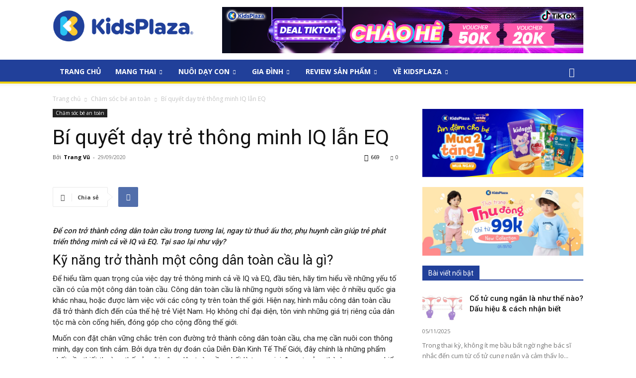

--- FILE ---
content_type: text/html; charset=UTF-8
request_url: https://www.kidsplaza.vn/blog/bi-quyet-day-tre-thong-minh-iq-lan-eq.html
body_size: 512034
content:
<!doctype html >
<!--[if IE 8]>    <html class="ie8" lang="en"> <![endif]-->
<!--[if IE 9]>    <html class="ie9" lang="en"> <![endif]-->
<!--[if gt IE 8]><!--> <html lang="vi"> <!--<![endif]-->
<head>
    <title>Bí quyết dạy trẻ thông minh IQ lẫn EQ -</title>
    <meta charset="UTF-8" />
    <meta name="viewport" content="width=device-width, initial-scale=1.0">
    <link rel="pingback" href="https://www.kidsplaza.vn/blog/xmlrpc.php" />
    <meta name='robots' content='index, follow, max-image-preview:large, max-snippet:-1, max-video-preview:-1' />
<link rel="icon" type="image/png" href="https://www.kidsplaza.vn/blog/wp-content/uploads/2019/05/favicon.png">
	<!-- This site is optimized with the Yoast SEO plugin v16.2 - https://yoast.com/wordpress/plugins/seo/ -->
	<link rel="canonical" href="https://www.kidsplaza.vn/blog/bi-quyet-day-tre-thong-minh-iq-lan-eq.html" />
	<meta property="og:locale" content="vi_VN" />
	<meta property="og:type" content="article" />
	<meta property="og:title" content="Bí quyết dạy trẻ thông minh IQ lẫn EQ -" />
	<meta property="og:description" content="Để con trở thành công dân toàn cầu trong tương lai, ngay từ thuở ấu thơ, phụ huynh cần giúp trẻ phát triển thông minh cả về IQ và EQ. Tại sao lại như vậy? Kỹ năng trở thành một công dân toàn cầu là gì? Để hiểu tầm quan trọng của việc dạy trẻ thông [&hellip;]" />
	<meta property="og:url" content="https://www.kidsplaza.vn/blog/bi-quyet-day-tre-thong-minh-iq-lan-eq.html" />
	<meta property="og:site_name" content="Kiến thức dành cho cộng đồng các mẹ tại Kids Plaza" />
	<meta property="article:published_time" content="2020-09-29T08:12:44+00:00" />
	<meta property="article:modified_time" content="2025-05-14T08:13:57+00:00" />
	<meta property="og:image" content="https://www.kidsplaza.vn/blog/wp-content/uploads/2020/09/enfa-TQL-12.jpg" />
	<meta property="og:image:width" content="1280" />
	<meta property="og:image:height" content="720" />
	<script type="application/ld+json" class="yoast-schema-graph">{"@context":"https://schema.org","@graph":[{"@type":"WebSite","@id":"https://www.kidsplaza.vn/blog/#website","url":"https://www.kidsplaza.vn/blog/","name":"Ki\u1ebfn th\u1ee9c d\u00e0nh cho c\u1ed9ng \u0111\u1ed3ng c\u00e1c m\u1eb9 t\u1ea1i Kids Plaza","description":"Th\u00f4ng tin, ki\u1ebfn th\u1ee9c d\u00e0nh cho c\u1ed9ng \u0111\u1ed3ng c\u00e1c m\u1eb9 t\u1ea1i Kids Plaza","potentialAction":[{"@type":"SearchAction","target":"https://www.kidsplaza.vn/blog/?s={search_term_string}","query-input":"required name=search_term_string"}],"inLanguage":"vi"},{"@type":"ImageObject","@id":"https://www.kidsplaza.vn/blog/bi-quyet-day-tre-thong-minh-iq-lan-eq.html#primaryimage","inLanguage":"vi","url":"https://www.kidsplaza.vn/blog/wp-content/uploads/2020/09/enfa-TQL-12.jpg","contentUrl":"https://www.kidsplaza.vn/blog/wp-content/uploads/2020/09/enfa-TQL-12.jpg","width":1280,"height":720},{"@type":"WebPage","@id":"https://www.kidsplaza.vn/blog/bi-quyet-day-tre-thong-minh-iq-lan-eq.html#webpage","url":"https://www.kidsplaza.vn/blog/bi-quyet-day-tre-thong-minh-iq-lan-eq.html","name":"B\u00ed quy\u1ebft d\u1ea1y tr\u1ebb th\u00f4ng minh IQ l\u1eabn EQ -","isPartOf":{"@id":"https://www.kidsplaza.vn/blog/#website"},"primaryImageOfPage":{"@id":"https://www.kidsplaza.vn/blog/bi-quyet-day-tre-thong-minh-iq-lan-eq.html#primaryimage"},"datePublished":"2020-09-29T08:12:44+00:00","dateModified":"2025-05-14T08:13:57+00:00","author":{"@id":"https://www.kidsplaza.vn/blog/#/schema/person/6ad004fed30d1c78746f238e18ac7eaa"},"breadcrumb":{"@id":"https://www.kidsplaza.vn/blog/bi-quyet-day-tre-thong-minh-iq-lan-eq.html#breadcrumb"},"inLanguage":"vi","potentialAction":[{"@type":"ReadAction","target":["https://www.kidsplaza.vn/blog/bi-quyet-day-tre-thong-minh-iq-lan-eq.html"]}]},{"@type":"BreadcrumbList","@id":"https://www.kidsplaza.vn/blog/bi-quyet-day-tre-thong-minh-iq-lan-eq.html#breadcrumb","itemListElement":[{"@type":"ListItem","position":1,"item":{"@type":"WebPage","@id":"https://www.kidsplaza.vn/blog/","url":"https://www.kidsplaza.vn/blog/","name":"Home"}},{"@type":"ListItem","position":2,"item":{"@id":"https://www.kidsplaza.vn/blog/bi-quyet-day-tre-thong-minh-iq-lan-eq.html#webpage"}}]},{"@type":"Person","@id":"https://www.kidsplaza.vn/blog/#/schema/person/6ad004fed30d1c78746f238e18ac7eaa","name":"Trang V\u0169","image":{"@type":"ImageObject","@id":"https://www.kidsplaza.vn/blog/#personlogo","inLanguage":"vi","url":"https://secure.gravatar.com/avatar/c7a72d7234359f0c09f00427e9797dea?s=96&d=mm&r=g","contentUrl":"https://secure.gravatar.com/avatar/c7a72d7234359f0c09f00427e9797dea?s=96&d=mm&r=g","caption":"Trang V\u0169"},"sameAs":["https://www.kidsplaza.vn/blog/"]}]}</script>
	<!-- / Yoast SEO plugin. -->


<link rel='dns-prefetch' href='//fonts.googleapis.com' />
<link rel='stylesheet' id='wp-block-library-css'  href='https://www.kidsplaza.vn/blog/wp-includes/css/dist/block-library/style.min.css' type='text/css' media='all' />
<link rel='stylesheet' id='toc-screen-css'  href='https://www.kidsplaza.vn/blog/wp-content/plugins/table-of-contents-plus/screen.min.css' type='text/css' media='all' />
<link rel='stylesheet' id='td-plugin-multi-purpose-css'  href='https://www.kidsplaza.vn/blog/wp-content/plugins/td-composer/td-multi-purpose/style.css' type='text/css' media='all' />
<link rel='stylesheet' id='google-fonts-style-css'  href='https://fonts.googleapis.com/css?family=Open+Sans%3A400%2C600%2C700%2C300%7CRoboto%3A400%2C500%2C700%2C300&#038;display=swap' type='text/css' media='all' />
<link rel='stylesheet' id='td-theme-css'  href='https://www.kidsplaza.vn/blog/wp-content/themes/Newspaper/style.css' type='text/css' media='all' />
<style id='td-theme-inline-css' type='text/css'>
    
        @media (max-width: 767px) {
            .td-header-desktop-wrap {
                display: none;
            }
        }
        @media (min-width: 767px) {
            .td-header-mobile-wrap {
                display: none;
            }
        }
    
	
</style>
<link rel='stylesheet' id='td-theme-child-css'  href='https://www.kidsplaza.vn/blog/wp-content/themes/kidsplaza/style.css' type='text/css' media='all' />
<link rel='stylesheet' id='custom-css'  href='https://www.kidsplaza.vn/blog/wp-content/themes/kidsplaza/assets/css/custom.css' type='text/css' media='all' />
<link rel='stylesheet' id='td-legacy-framework-front-style-css'  href='https://www.kidsplaza.vn/blog/wp-content/plugins/td-composer/legacy/Newspaper/assets/css/td_legacy_main.css' type='text/css' media='all' />
<link rel='stylesheet' id='td-standard-pack-framework-front-style-css'  href='https://www.kidsplaza.vn/blog/wp-content/plugins/td-standard-pack/Newspaper/assets/css/td_standard_pack_main.css' type='text/css' media='all' />
<!--[if lt IE 9]><script src="https://cdnjs.cloudflare.com/ajax/libs/html5shiv/3.7.3/html5shiv.js"></script><![endif]-->
        <script>
        window.tdb_globals = {"wpRestNonce":"7721c5651a","wpRestUrl":"https:\/\/www.kidsplaza.vn\/blog\/wp-json\/","permalinkStructure":"\/%postname%.html","isAjax":false,"isAdminBarShowing":false,"autoloadScrollPercent":50,"postAutoloadStatus":"off","origPostEditUrl":null};
    </script>
    			<script>
				window.tdwGlobal = {"adminUrl":"https:\/\/www.kidsplaza.vn\/blog\/wp-admin\/","wpRestNonce":"7721c5651a","wpRestUrl":"https:\/\/www.kidsplaza.vn\/blog\/wp-json\/","permalinkStructure":"\/%postname%.html"};
			</script>
			    <script>
        window.tdaGlobal = {"adminUrl":"https:\/\/www.kidsplaza.vn\/blog\/wp-admin\/","wpRestNonce":"7721c5651a","wpRestUrl":"https:\/\/www.kidsplaza.vn\/blog\/wp-json\/","permalinkStructure":"\/%postname%.html","postId":48538};
    </script>
    
<!-- JS generated by theme -->

<script>
    
    

	    var tdBlocksArray = []; //here we store all the items for the current page

	    //td_block class - each ajax block uses a object of this class for requests
	    function tdBlock() {
		    this.id = '';
		    this.block_type = 1; //block type id (1-234 etc)
		    this.atts = '';
		    this.td_column_number = '';
		    this.td_current_page = 1; //
		    this.post_count = 0; //from wp
		    this.found_posts = 0; //from wp
		    this.max_num_pages = 0; //from wp
		    this.td_filter_value = ''; //current live filter value
		    this.is_ajax_running = false;
		    this.td_user_action = ''; // load more or infinite loader (used by the animation)
		    this.header_color = '';
		    this.ajax_pagination_infinite_stop = ''; //show load more at page x
	    }


        // td_js_generator - mini detector
        (function(){
            var htmlTag = document.getElementsByTagName("html")[0];

	        if ( navigator.userAgent.indexOf("MSIE 10.0") > -1 ) {
                htmlTag.className += ' ie10';
            }

            if ( !!navigator.userAgent.match(/Trident.*rv\:11\./) ) {
                htmlTag.className += ' ie11';
            }

	        if ( navigator.userAgent.indexOf("Edge") > -1 ) {
                htmlTag.className += ' ieEdge';
            }

            if ( /(iPad|iPhone|iPod)/g.test(navigator.userAgent) ) {
                htmlTag.className += ' td-md-is-ios';
            }

            var user_agent = navigator.userAgent.toLowerCase();
            if ( user_agent.indexOf("android") > -1 ) {
                htmlTag.className += ' td-md-is-android';
            }

            if ( -1 !== navigator.userAgent.indexOf('Mac OS X')  ) {
                htmlTag.className += ' td-md-is-os-x';
            }

            if ( /chrom(e|ium)/.test(navigator.userAgent.toLowerCase()) ) {
               htmlTag.className += ' td-md-is-chrome';
            }

            if ( -1 !== navigator.userAgent.indexOf('Firefox') ) {
                htmlTag.className += ' td-md-is-firefox';
            }

            if ( -1 !== navigator.userAgent.indexOf('Safari') && -1 === navigator.userAgent.indexOf('Chrome') ) {
                htmlTag.className += ' td-md-is-safari';
            }

            if( -1 !== navigator.userAgent.indexOf('IEMobile') ){
                htmlTag.className += ' td-md-is-iemobile';
            }

        })();




        var tdLocalCache = {};

        ( function () {
            "use strict";

            tdLocalCache = {
                data: {},
                remove: function (resource_id) {
                    delete tdLocalCache.data[resource_id];
                },
                exist: function (resource_id) {
                    return tdLocalCache.data.hasOwnProperty(resource_id) && tdLocalCache.data[resource_id] !== null;
                },
                get: function (resource_id) {
                    return tdLocalCache.data[resource_id];
                },
                set: function (resource_id, cachedData) {
                    tdLocalCache.remove(resource_id);
                    tdLocalCache.data[resource_id] = cachedData;
                }
            };
        })();

    
    
var td_viewport_interval_list=[{"limitBottom":767,"sidebarWidth":228},{"limitBottom":1018,"sidebarWidth":300},{"limitBottom":1140,"sidebarWidth":324}];
var td_animation_stack_effect="type0";
var tds_animation_stack=true;
var td_animation_stack_specific_selectors=".entry-thumb, img, .td-lazy-img";
var td_animation_stack_general_selectors=".td-animation-stack img, .td-animation-stack .entry-thumb, .post img, .td-animation-stack .td-lazy-img";
var tdc_is_installed="yes";
var td_ajax_url="https:\/\/www.kidsplaza.vn\/blog\/wp-admin\/admin-ajax.php?td_theme_name=Newspaper&v=10.4";
var td_get_template_directory_uri="https:\/\/www.kidsplaza.vn\/blog\/wp-content\/plugins\/td-composer\/legacy\/common";
var tds_snap_menu="smart_snap_mobile";
var tds_logo_on_sticky="show";
var tds_header_style="";
var td_please_wait="Vui l\u00f2ng ch\u1edd...";
var td_email_user_pass_incorrect="Ng\u01b0\u1eddi d\u00f9ng ho\u1eb7c m\u1eadt kh\u1ea9u kh\u00f4ng ch\u00ednh x\u00e1c!";
var td_email_user_incorrect="Email ho\u1eb7c t\u00e0i kho\u1ea3n kh\u00f4ng ch\u00ednh x\u00e1c!";
var td_email_incorrect="Email kh\u00f4ng \u0111\u00fang!";
var tds_more_articles_on_post_enable="show";
var tds_more_articles_on_post_time_to_wait="";
var tds_more_articles_on_post_pages_distance_from_top=0;
var tds_theme_color_site_wide="#21409a";
var tds_smart_sidebar="enabled";
var tdThemeName="Newspaper";
var td_magnific_popup_translation_tPrev="Tr\u01b0\u1edbc (Left arrow key)";
var td_magnific_popup_translation_tNext="Ti\u1ebfp (Right arrow key)";
var td_magnific_popup_translation_tCounter="%curr% c\u1ee7a %total%";
var td_magnific_popup_translation_ajax_tError="Kh\u00f4ng th\u1ec3 t\u1ea3i n\u1ed9i dung t\u1ea1i %url%";
var td_magnific_popup_translation_image_tError="Kh\u00f4ng th\u1ec3 t\u1ea3i \u1ea3nh #%curr%";
var tdBlockNonce="71d4119dd2";
var tdDateNamesI18n={"month_names":["Th\u00e1ng M\u1ed9t","Th\u00e1ng Hai","Th\u00e1ng Ba","Th\u00e1ng T\u01b0","Th\u00e1ng N\u0103m","Th\u00e1ng S\u00e1u","Th\u00e1ng B\u1ea3y","Th\u00e1ng T\u00e1m","Th\u00e1ng Ch\u00edn","Th\u00e1ng M\u01b0\u1eddi","Th\u00e1ng M\u01b0\u1eddi M\u1ed9t","Th\u00e1ng M\u01b0\u1eddi Hai"],"month_names_short":["Th1","Th2","Th3","Th4","Th5","Th6","Th7","Th8","Th9","Th10","Th11","Th12"],"day_names":["Ch\u1ee7 Nh\u1eadt","Th\u1ee9 Hai","Th\u1ee9 Ba","Th\u1ee9 T\u01b0","Th\u1ee9 N\u0103m","Th\u1ee9 S\u00e1u","Th\u1ee9 B\u1ea3y"],"day_names_short":["CN","T2","T3","T4","T5","T6","T7"]};
var td_ad_background_click_link="https:\/\/www.kidsplaza.vn\/?utm_source=blog&utm_medium=cpc&utm_content=20190723";
var td_ad_background_click_target="_blank";
</script>


<!-- Header style compiled by theme -->

<style>
    
.td-header-wrap .black-menu .sf-menu > .current-menu-item > a,
    .td-header-wrap .black-menu .sf-menu > .current-menu-ancestor > a,
    .td-header-wrap .black-menu .sf-menu > .current-category-ancestor > a,
    .td-header-wrap .black-menu .sf-menu > li > a:hover,
    .td-header-wrap .black-menu .sf-menu > .sfHover > a,
    .sf-menu > .current-menu-item > a:after,
    .sf-menu > .current-menu-ancestor > a:after,
    .sf-menu > .current-category-ancestor > a:after,
    .sf-menu > li:hover > a:after,
    .sf-menu > .sfHover > a:after,
    .header-search-wrap .td-drop-down-search:after,
    .header-search-wrap .td-drop-down-search .btn:hover,
    input[type=submit]:hover,
    .td-read-more a,
    .td-post-category:hover,
    .td_top_authors .td-active .td-author-post-count,
    .td_top_authors .td-active .td-author-comments-count,
    .td_top_authors .td_mod_wrap:hover .td-author-post-count,
    .td_top_authors .td_mod_wrap:hover .td-author-comments-count,
    .td-404-sub-sub-title a:hover,
    .td-search-form-widget .wpb_button:hover,
    .td-rating-bar-wrap div,
    .dropcap,
    .td_wrapper_video_playlist .td_video_controls_playlist_wrapper,
    .wpb_default,
    .wpb_default:hover,
    .td-left-smart-list:hover,
    .td-right-smart-list:hover,
    #bbpress-forums button:hover,
    .bbp_widget_login .button:hover,
    .td-footer-wrapper .td-post-category,
    .td-footer-wrapper .widget_product_search input[type="submit"]:hover,
    .single-product .product .summary .cart .button:hover,
    .td-next-prev-wrap a:hover,
    .td-load-more-wrap a:hover,
    .td-post-small-box a:hover,
    .page-nav .current,
    .page-nav:first-child > div,
    #bbpress-forums .bbp-pagination .current,
    #bbpress-forums #bbp-single-user-details #bbp-user-navigation li.current a,
    .td-theme-slider:hover .slide-meta-cat a,
    a.vc_btn-black:hover,
    .td-trending-now-wrapper:hover .td-trending-now-title,
    .td-scroll-up,
    .td-smart-list-button:hover,
    .td-weather-information:before,
    .td-weather-week:before,
    .td_block_exchange .td-exchange-header:before,
    .td-pulldown-syle-2 .td-subcat-dropdown ul:after,
    .td_block_template_9 .td-block-title:after,
    .td_block_template_15 .td-block-title:before,
    div.wpforms-container .wpforms-form div.wpforms-submit-container button[type=submit],
    .td-close-video-fixed {
        background-color: #21409a;
    }

    .td_block_template_4 .td-related-title .td-cur-simple-item:before {
        border-color: #21409a transparent transparent transparent !important;
    }
    
    
    .td_block_template_4 .td-related-title .td-cur-simple-item,
    .td_block_template_3 .td-related-title .td-cur-simple-item,
    .td_block_template_9 .td-related-title:after {
        background-color: #21409a;
    }

    a,
    cite a:hover,
    .td-page-content blockquote p,
    .td-post-content blockquote p,
    .mce-content-body blockquote p,
    .comment-content blockquote p,
    .wpb_text_column blockquote p,
    .td_block_text_with_title blockquote p,
    .td_module_wrap:hover .entry-title a,
    .td-subcat-filter .td-subcat-list a:hover,
    .td-subcat-filter .td-subcat-dropdown a:hover,
    .td_quote_on_blocks,
    .dropcap2,
    .dropcap3,
    .td_top_authors .td-active .td-authors-name a,
    .td_top_authors .td_mod_wrap:hover .td-authors-name a,
    .td-post-next-prev-content a:hover,
    .author-box-wrap .td-author-social a:hover,
    .td-author-name a:hover,
    .td-author-url a:hover,
    .comment-reply-link:hover,
    .logged-in-as a:hover,
    #cancel-comment-reply-link:hover,
    .td-search-query,
    .widget a:hover,
    .td_wp_recentcomments a:hover,
    .archive .widget_archive .current,
    .archive .widget_archive .current a,
    .widget_calendar tfoot a:hover,
    #bbpress-forums li.bbp-header .bbp-reply-content span a:hover,
    #bbpress-forums .bbp-forum-freshness a:hover,
    #bbpress-forums .bbp-topic-freshness a:hover,
    #bbpress-forums .bbp-forums-list li a:hover,
    #bbpress-forums .bbp-forum-title:hover,
    #bbpress-forums .bbp-topic-permalink:hover,
    #bbpress-forums .bbp-topic-started-by a:hover,
    #bbpress-forums .bbp-topic-started-in a:hover,
    #bbpress-forums .bbp-body .super-sticky li.bbp-topic-title .bbp-topic-permalink,
    #bbpress-forums .bbp-body .sticky li.bbp-topic-title .bbp-topic-permalink,
    .widget_display_replies .bbp-author-name,
    .widget_display_topics .bbp-author-name,
    .td-subfooter-menu li a:hover,
    a.vc_btn-black:hover,
    .td-smart-list-dropdown-wrap .td-smart-list-button:hover,
    .td-instagram-user a,
    .td-block-title-wrap .td-wrapper-pulldown-filter .td-pulldown-filter-display-option:hover,
    .td-block-title-wrap .td-wrapper-pulldown-filter .td-pulldown-filter-display-option:hover i,
    .td-block-title-wrap .td-wrapper-pulldown-filter .td-pulldown-filter-link:hover,
    .td-block-title-wrap .td-wrapper-pulldown-filter .td-pulldown-filter-item .td-cur-simple-item,
    .td-pulldown-syle-2 .td-subcat-dropdown:hover .td-subcat-more span,
    .td-pulldown-syle-2 .td-subcat-dropdown:hover .td-subcat-more i,
    .td-pulldown-syle-3 .td-subcat-dropdown:hover .td-subcat-more span,
    .td-pulldown-syle-3 .td-subcat-dropdown:hover .td-subcat-more i,
    .td_block_template_2 .td-related-title .td-cur-simple-item,
    .td_block_template_5 .td-related-title .td-cur-simple-item,
    .td_block_template_6 .td-related-title .td-cur-simple-item,
    .td_block_template_7 .td-related-title .td-cur-simple-item,
    .td_block_template_8 .td-related-title .td-cur-simple-item,
    .td_block_template_9 .td-related-title .td-cur-simple-item,
    .td_block_template_10 .td-related-title .td-cur-simple-item,
    .td_block_template_11 .td-related-title .td-cur-simple-item,
    .td_block_template_12 .td-related-title .td-cur-simple-item,
    .td_block_template_13 .td-related-title .td-cur-simple-item,
    .td_block_template_14 .td-related-title .td-cur-simple-item,
    .td_block_template_15 .td-related-title .td-cur-simple-item,
    .td_block_template_16 .td-related-title .td-cur-simple-item,
    .td_block_template_17 .td-related-title .td-cur-simple-item,
    .td-theme-wrap .sf-menu ul .td-menu-item > a:hover,
    .td-theme-wrap .sf-menu ul .sfHover > a,
    .td-theme-wrap .sf-menu ul .current-menu-ancestor > a,
    .td-theme-wrap .sf-menu ul .current-category-ancestor > a,
    .td-theme-wrap .sf-menu ul .current-menu-item > a,
    .td_outlined_btn,
    .td_block_categories_tags .td-ct-item:hover {
        color: #21409a;
    }

    a.vc_btn-black.vc_btn_square_outlined:hover,
    a.vc_btn-black.vc_btn_outlined:hover {
        color: #21409a !important;
    }

    .td-next-prev-wrap a:hover,
    .td-load-more-wrap a:hover,
    .td-post-small-box a:hover,
    .page-nav .current,
    .page-nav:first-child > div,
    #bbpress-forums .bbp-pagination .current,
    .post .td_quote_box,
    .page .td_quote_box,
    a.vc_btn-black:hover,
    .td_block_template_5 .td-block-title > *,
    .td_outlined_btn {
        border-color: #21409a;
    }

    .td_wrapper_video_playlist .td_video_currently_playing:after {
        border-color: #21409a !important;
    }

    .header-search-wrap .td-drop-down-search:before {
        border-color: transparent transparent #21409a transparent;
    }

    .block-title > span,
    .block-title > a,
    .block-title > label,
    .widgettitle,
    .widgettitle:after,
    body .td-trending-now-title,
    .td-trending-now-wrapper:hover .td-trending-now-title,
    .wpb_tabs li.ui-tabs-active a,
    .wpb_tabs li:hover a,
    .vc_tta-container .vc_tta-color-grey.vc_tta-tabs-position-top.vc_tta-style-classic .vc_tta-tabs-container .vc_tta-tab.vc_active > a,
    .vc_tta-container .vc_tta-color-grey.vc_tta-tabs-position-top.vc_tta-style-classic .vc_tta-tabs-container .vc_tta-tab:hover > a,
    .td_block_template_1 .td-related-title .td-cur-simple-item,
    .td-subcat-filter .td-subcat-dropdown:hover .td-subcat-more, 
    .td_3D_btn,
    .td_shadow_btn,
    .td_default_btn,
    .td_round_btn, 
    .td_outlined_btn:hover {
    	background-color: #21409a;
    }
    .block-title,
    .td_block_template_1 .td-related-title,
    .wpb_tabs .wpb_tabs_nav,
    .vc_tta-container .vc_tta-color-grey.vc_tta-tabs-position-top.vc_tta-style-classic .vc_tta-tabs-container {
        border-color: #21409a;
    }
    .td_block_wrap .td-subcat-item a.td-cur-simple-item {
	    color: #21409a;
	}


    
    .td-grid-style-4 .entry-title
    {
        background-color: rgba(33, 64, 154, 0.7);
    }


    
    .block-title > span,
    .block-title > span > a,
    .block-title > a,
    .block-title > label,
    .widgettitle,
    .widgettitle:after,
    body .td-trending-now-title,
    .td-trending-now-wrapper:hover .td-trending-now-title,
    .wpb_tabs li.ui-tabs-active a,
    .wpb_tabs li:hover a,
    .vc_tta-container .vc_tta-color-grey.vc_tta-tabs-position-top.vc_tta-style-classic .vc_tta-tabs-container .vc_tta-tab.vc_active > a,
    .vc_tta-container .vc_tta-color-grey.vc_tta-tabs-position-top.vc_tta-style-classic .vc_tta-tabs-container .vc_tta-tab:hover > a,
    .td_block_template_1 .td-related-title .td-cur-simple-item,
    .td-subcat-filter .td-subcat-dropdown:hover .td-subcat-more,
    .td-weather-information:before,
    .td-weather-week:before,
    .td_block_exchange .td-exchange-header:before,
    .td-theme-wrap .td_block_template_3 .td-block-title > *,
    .td-theme-wrap .td_block_template_4 .td-block-title > *,
    .td-theme-wrap .td_block_template_7 .td-block-title > *,
    .td-theme-wrap .td_block_template_9 .td-block-title:after,
    .td-theme-wrap .td_block_template_10 .td-block-title::before,
    .td-theme-wrap .td_block_template_11 .td-block-title::before,
    .td-theme-wrap .td_block_template_11 .td-block-title::after,
    .td-theme-wrap .td_block_template_14 .td-block-title,
    .td-theme-wrap .td_block_template_15 .td-block-title:before,
    .td-theme-wrap .td_block_template_17 .td-block-title:before {
        background-color: #21409a;
    }

    .block-title,
    .td_block_template_1 .td-related-title,
    .wpb_tabs .wpb_tabs_nav,
    .vc_tta-container .vc_tta-color-grey.vc_tta-tabs-position-top.vc_tta-style-classic .vc_tta-tabs-container,
    .td-theme-wrap .td_block_template_5 .td-block-title > *,
    .td-theme-wrap .td_block_template_17 .td-block-title,
    .td-theme-wrap .td_block_template_17 .td-block-title::before {
        border-color: #21409a;
    }

    .td-theme-wrap .td_block_template_4 .td-block-title > *:before,
    .td-theme-wrap .td_block_template_17 .td-block-title::after {
        border-color: #21409a transparent transparent transparent;
    }
    
    .td-theme-wrap .td_block_template_4 .td-related-title .td-cur-simple-item:before {
        border-color: #21409a transparent transparent transparent !important;
    }

    
    .td-theme-wrap .block-title > span,
    .td-theme-wrap .block-title > span > a,
    .td-theme-wrap .widget_rss .block-title .rsswidget,
    .td-theme-wrap .block-title > a,
    .widgettitle,
    .widgettitle > a,
    body .td-trending-now-title,
    .wpb_tabs li.ui-tabs-active a,
    .wpb_tabs li:hover a,
    .vc_tta-container .vc_tta-color-grey.vc_tta-tabs-position-top.vc_tta-style-classic .vc_tta-tabs-container .vc_tta-tab.vc_active > a,
    .vc_tta-container .vc_tta-color-grey.vc_tta-tabs-position-top.vc_tta-style-classic .vc_tta-tabs-container .vc_tta-tab:hover > a,
    .td-related-title .td-cur-simple-item,
    .td-theme-wrap .td_block_template_2 .td-block-title > *,
    .td-theme-wrap .td_block_template_3 .td-block-title > *,
    .td-theme-wrap .td_block_template_4 .td-block-title > *,
    .td-theme-wrap .td_block_template_5 .td-block-title > *,
    .td-theme-wrap .td_block_template_6 .td-block-title > *,
    .td-theme-wrap .td_block_template_6 .td-block-title:before,
    .td-theme-wrap .td_block_template_7 .td-block-title > *,
    .td-theme-wrap .td_block_template_8 .td-block-title > *,
    .td-theme-wrap .td_block_template_9 .td-block-title > *,
    .td-theme-wrap .td_block_template_10 .td-block-title > *,
    .td-theme-wrap .td_block_template_11 .td-block-title > *,
    .td-theme-wrap .td_block_template_12 .td-block-title > *,
    .td-theme-wrap .td_block_template_13 .td-block-title > span,
    .td-theme-wrap .td_block_template_13 .td-block-title > a,
    .td-theme-wrap .td_block_template_14 .td-block-title > *,
    .td-theme-wrap .td_block_template_14 .td-block-title-wrap .td-wrapper-pulldown-filter .td-pulldown-filter-display-option,
    .td-theme-wrap .td_block_template_14 .td-block-title-wrap .td-wrapper-pulldown-filter .td-pulldown-filter-display-option i,
    .td-theme-wrap .td_block_template_14 .td-block-title-wrap .td-wrapper-pulldown-filter .td-pulldown-filter-display-option:hover,
    .td-theme-wrap .td_block_template_14 .td-block-title-wrap .td-wrapper-pulldown-filter .td-pulldown-filter-display-option:hover i,
    .td-theme-wrap .td_block_template_15 .td-block-title > *,
    .td-theme-wrap .td_block_template_15 .td-block-title-wrap .td-wrapper-pulldown-filter,
    .td-theme-wrap .td_block_template_15 .td-block-title-wrap .td-wrapper-pulldown-filter i,
    .td-theme-wrap .td_block_template_16 .td-block-title > *,
    .td-theme-wrap .td_block_template_17 .td-block-title > * {
    	color: #ffffff;
    }


    
    .td-menu-background:before,
    .td-search-background:before {
        background: #333145;
        background: -moz-linear-gradient(top, #333145 0%, #21409A 100%);
        background: -webkit-gradient(left top, left bottom, color-stop(0%, #333145), color-stop(100%, #21409A));
        background: -webkit-linear-gradient(top, #333145 0%, #21409A 100%);
        background: -o-linear-gradient(top, #333145 0%, #21409A 100%);
        background: -ms-linear-gradient(top, #333145 0%, #21409A 100%);
        background: linear-gradient(to bottom, #333145 0%, #21409A 100%);
        filter: progid:DXImageTransform.Microsoft.gradient( startColorstr='#333145', endColorstr='#21409A', GradientType=0 );
    }

    
    .td-mobile-content .current-menu-item > a,
    .td-mobile-content .current-menu-ancestor > a,
    .td-mobile-content .current-category-ancestor > a,
    #td-mobile-nav .td-menu-login-section a:hover,
    #td-mobile-nav .td-register-section a:hover,
    #td-mobile-nav .td-menu-socials-wrap a:hover i,
    .td-search-close a:hover i {
        color: #21409a;
    }

    
    .white-popup-block:after {
        background: #21409a;
        background: -moz-linear-gradient(45deg, #21409a 0%, #21409a 100%);
        background: -webkit-gradient(left bottom, right top, color-stop(0%, #21409a), color-stop(100%, #21409a));
        background: -webkit-linear-gradient(45deg, #21409a 0%, #21409a 100%);
        background: linear-gradient(45deg, #21409a 0%, #21409a 100%);
    }.td-header-style-12 .td-header-menu-wrap-full,
    .td-header-style-12 .td-affix,
    .td-grid-style-1.td-hover-1 .td-big-grid-post:hover .td-post-category,
    .td-grid-style-5.td-hover-1 .td-big-grid-post:hover .td-post-category,
    .td_category_template_3 .td-current-sub-category,
    .td_category_template_8 .td-category-header .td-category a.td-current-sub-category,
    .td_category_template_4 .td-category-siblings .td-category a:hover,
     .td_block_big_grid_9.td-grid-style-1 .td-post-category,
    .td_block_big_grid_9.td-grid-style-5 .td-post-category,
    .td-grid-style-6.td-hover-1 .td-module-thumb:after,
     .tdm-menu-active-style5 .td-header-menu-wrap .sf-menu > .current-menu-item > a,
    .tdm-menu-active-style5 .td-header-menu-wrap .sf-menu > .current-menu-ancestor > a,
    .tdm-menu-active-style5 .td-header-menu-wrap .sf-menu > .current-category-ancestor > a,
    .tdm-menu-active-style5 .td-header-menu-wrap .sf-menu > li > a:hover,
    .tdm-menu-active-style5 .td-header-menu-wrap .sf-menu > .sfHover > a {
        background-color: #21409a;
    }
    
    .td_mega_menu_sub_cats .cur-sub-cat,
    .td-mega-span h3 a:hover,
    .td_mod_mega_menu:hover .entry-title a,
    .header-search-wrap .result-msg a:hover,
    .td-header-top-menu .td-drop-down-search .td_module_wrap:hover .entry-title a,
    .td-header-top-menu .td-icon-search:hover,
    .td-header-wrap .result-msg a:hover,
    .top-header-menu li a:hover,
    .top-header-menu .current-menu-item > a,
    .top-header-menu .current-menu-ancestor > a,
    .top-header-menu .current-category-ancestor > a,
    .td-social-icon-wrap > a:hover,
    .td-header-sp-top-widget .td-social-icon-wrap a:hover,
    .td_mod_related_posts:hover h3 > a,
    .td-post-template-11 .td-related-title .td-related-left:hover,
    .td-post-template-11 .td-related-title .td-related-right:hover,
    .td-post-template-11 .td-related-title .td-cur-simple-item,
    .td-post-template-11 .td_block_related_posts .td-next-prev-wrap a:hover,
    .td-category-header .td-pulldown-category-filter-link:hover,
    .td-category-siblings .td-subcat-dropdown a:hover,
    .td-category-siblings .td-subcat-dropdown a.td-current-sub-category,
    .footer-text-wrap .footer-email-wrap a,
    .footer-social-wrap a:hover,
    .td_module_17 .td-read-more a:hover,
    .td_module_18 .td-read-more a:hover,
    .td_module_19 .td-post-author-name a:hover,
    .td-pulldown-syle-2 .td-subcat-dropdown:hover .td-subcat-more span,
    .td-pulldown-syle-2 .td-subcat-dropdown:hover .td-subcat-more i,
    .td-pulldown-syle-3 .td-subcat-dropdown:hover .td-subcat-more span,
    .td-pulldown-syle-3 .td-subcat-dropdown:hover .td-subcat-more i,
    .tdm-menu-active-style3 .tdm-header.td-header-wrap .sf-menu > .current-category-ancestor > a,
    .tdm-menu-active-style3 .tdm-header.td-header-wrap .sf-menu > .current-menu-ancestor > a,
    .tdm-menu-active-style3 .tdm-header.td-header-wrap .sf-menu > .current-menu-item > a,
    .tdm-menu-active-style3 .tdm-header.td-header-wrap .sf-menu > .sfHover > a,
    .tdm-menu-active-style3 .tdm-header.td-header-wrap .sf-menu > li > a:hover {
        color: #21409a;
    }
    
    .td-mega-menu-page .wpb_content_element ul li a:hover,
    .td-theme-wrap .td-aj-search-results .td_module_wrap:hover .entry-title a,
    .td-theme-wrap .header-search-wrap .result-msg a:hover {
        color: #21409a !important;
    }
    
    .td_category_template_8 .td-category-header .td-category a.td-current-sub-category,
    .td_category_template_4 .td-category-siblings .td-category a:hover,
    .tdm-menu-active-style4 .tdm-header .sf-menu > .current-menu-item > a,
    .tdm-menu-active-style4 .tdm-header .sf-menu > .current-menu-ancestor > a,
    .tdm-menu-active-style4 .tdm-header .sf-menu > .current-category-ancestor > a,
    .tdm-menu-active-style4 .tdm-header .sf-menu > li > a:hover,
    .tdm-menu-active-style4 .tdm-header .sf-menu > .sfHover > a {
        border-color: #21409a;
    }
    
    


    
    .td-header-wrap .td-header-top-menu-full,
    .td-header-wrap .top-header-menu .sub-menu,
    .tdm-header-style-1.td-header-wrap .td-header-top-menu-full,
    .tdm-header-style-1.td-header-wrap .top-header-menu .sub-menu,
    .tdm-header-style-2.td-header-wrap .td-header-top-menu-full,
    .tdm-header-style-2.td-header-wrap .top-header-menu .sub-menu,
    .tdm-header-style-3.td-header-wrap .td-header-top-menu-full,
    .tdm-header-style-3.td-header-wrap .top-header-menu .sub-menu {
        background-color: #21409a;
    }
    .td-header-style-8 .td-header-top-menu-full {
        background-color: transparent;
    }
    .td-header-style-8 .td-header-top-menu-full .td-header-top-menu {
        background-color: #21409a;
        padding-left: 15px;
        padding-right: 15px;
    }

    .td-header-wrap .td-header-top-menu-full .td-header-top-menu,
    .td-header-wrap .td-header-top-menu-full {
        border-bottom: none;
    }


    
    .td-header-top-menu,
    .td-header-top-menu a,
    .td-header-wrap .td-header-top-menu-full .td-header-top-menu,
    .td-header-wrap .td-header-top-menu-full a,
    .td-header-style-8 .td-header-top-menu,
    .td-header-style-8 .td-header-top-menu a,
    .td-header-top-menu .td-drop-down-search .entry-title a {
        color: #ffffff;
    }

    
    .td-header-wrap .td-header-menu-wrap-full,
    .td-header-menu-wrap.td-affix,
    .td-header-style-3 .td-header-main-menu,
    .td-header-style-3 .td-affix .td-header-main-menu,
    .td-header-style-4 .td-header-main-menu,
    .td-header-style-4 .td-affix .td-header-main-menu,
    .td-header-style-8 .td-header-menu-wrap.td-affix,
    .td-header-style-8 .td-header-top-menu-full {
        background-color: #21409a;
    }
    .td-boxed-layout .td-header-style-3 .td-header-menu-wrap,
    .td-boxed-layout .td-header-style-4 .td-header-menu-wrap,
    .td-header-style-3 .td_stretch_content .td-header-menu-wrap,
    .td-header-style-4 .td_stretch_content .td-header-menu-wrap {
    	background-color: #21409a !important;
    }
    @media (min-width: 1019px) {
        .td-header-style-1 .td-header-sp-recs,
        .td-header-style-1 .td-header-sp-logo {
            margin-bottom: 28px;
        }
    }
    @media (min-width: 768px) and (max-width: 1018px) {
        .td-header-style-1 .td-header-sp-recs,
        .td-header-style-1 .td-header-sp-logo {
            margin-bottom: 14px;
        }
    }
    .td-header-style-7 .td-header-top-menu {
        border-bottom: none;
    }

    
    .sf-menu > .current-menu-item > a:after,
    .sf-menu > .current-menu-ancestor > a:after,
    .sf-menu > .current-category-ancestor > a:after,
    .sf-menu > li:hover > a:after,
    .sf-menu > .sfHover > a:after,
    .td_block_mega_menu .td-next-prev-wrap a:hover,
    .td-mega-span .td-post-category:hover,
     .td-header-wrap .black-menu .sf-menu > li > a:hover,
    .td-header-wrap .black-menu .sf-menu > .current-menu-ancestor > a,
    .td-header-wrap .black-menu .sf-menu > .sfHover > a,
    .td-header-wrap .black-menu .sf-menu > .current-menu-item > a,
    .td-header-wrap .black-menu .sf-menu > .current-menu-ancestor > a,
    .td-header-wrap .black-menu .sf-menu > .current-category-ancestor > a,
    .tdm-menu-active-style5 .tdm-header .td-header-menu-wrap .sf-menu > .current-menu-item > a,
    .tdm-menu-active-style5 .tdm-header .td-header-menu-wrap .sf-menu > .current-menu-ancestor > a,
    .tdm-menu-active-style5 .tdm-header .td-header-menu-wrap .sf-menu > .current-category-ancestor > a,
    .tdm-menu-active-style5 .tdm-header .td-header-menu-wrap .sf-menu > li > a:hover,
    .tdm-menu-active-style5 .tdm-header .td-header-menu-wrap .sf-menu > .sfHover > a {
        background-color: #21409a;
    }
    .td_block_mega_menu .td-next-prev-wrap a:hover,
    .tdm-menu-active-style4 .tdm-header .sf-menu > .current-menu-item > a,
    .tdm-menu-active-style4 .tdm-header .sf-menu > .current-menu-ancestor > a,
    .tdm-menu-active-style4 .tdm-header .sf-menu > .current-category-ancestor > a,
    .tdm-menu-active-style4 .tdm-header .sf-menu > li > a:hover,
    .tdm-menu-active-style4 .tdm-header .sf-menu > .sfHover > a {
        border-color: #21409a;
    }
    .header-search-wrap .td-drop-down-search:before {
        border-color: transparent transparent #21409a transparent;
    }
    .td_mega_menu_sub_cats .cur-sub-cat,
    .td_mod_mega_menu:hover .entry-title a,
    .td-theme-wrap .sf-menu ul .td-menu-item > a:hover,
    .td-theme-wrap .sf-menu ul .sfHover > a,
    .td-theme-wrap .sf-menu ul .current-menu-ancestor > a,
    .td-theme-wrap .sf-menu ul .current-category-ancestor > a,
    .td-theme-wrap .sf-menu ul .current-menu-item > a,
    .tdm-menu-active-style3 .tdm-header.td-header-wrap .sf-menu > .current-menu-item > a,
    .tdm-menu-active-style3 .tdm-header.td-header-wrap .sf-menu > .current-menu-ancestor > a,
    .tdm-menu-active-style3 .tdm-header.td-header-wrap .sf-menu > .current-category-ancestor > a,
    .tdm-menu-active-style3 .tdm-header.td-header-wrap .sf-menu > li > a:hover,
    .tdm-menu-active-style3 .tdm-header.td-header-wrap .sf-menu > .sfHover > a {
        color: #21409a;
    }
    

    
    .td-header-wrap .td-header-menu-wrap .sf-menu > li > a,
    .td-header-wrap .td-header-menu-social .td-social-icon-wrap a,
    .td-header-style-4 .td-header-menu-social .td-social-icon-wrap i,
    .td-header-style-5 .td-header-menu-social .td-social-icon-wrap i,
    .td-header-style-6 .td-header-menu-social .td-social-icon-wrap i,
    .td-header-style-12 .td-header-menu-social .td-social-icon-wrap i,
    .td-header-wrap .header-search-wrap #td-header-search-button .td-icon-search {
        color: #ffffff;
    }
    .td-header-wrap .td-header-menu-social + .td-search-wrapper #td-header-search-button:before {
      background-color: #ffffff;
    }
    
    
    
    .td-theme-wrap .td_mod_mega_menu:hover .entry-title a,
    .td-theme-wrap .sf-menu .td_mega_menu_sub_cats .cur-sub-cat {
        color: #21409a;
    }
    .td-theme-wrap .sf-menu .td-mega-menu .td-post-category:hover,
    .td-theme-wrap .td-mega-menu .td-next-prev-wrap a:hover {
        background-color: #21409a;
    }
    .td-theme-wrap .td-mega-menu .td-next-prev-wrap a:hover {
        border-color: #21409a;
    }
    
    
    
    .td-theme-wrap .header-search-wrap .td-drop-down-search .btn:hover,
    .td-theme-wrap .td-aj-search-results .td_module_wrap:hover .entry-title a,
    .td-theme-wrap .header-search-wrap .result-msg a:hover {
        color: #21409a !important;
    }    
    
    
    .td-theme-wrap .sf-menu .td-normal-menu .td-menu-item > a:hover,
    .td-theme-wrap .sf-menu .td-normal-menu .sfHover > a,
    .td-theme-wrap .sf-menu .td-normal-menu .current-menu-ancestor > a,
    .td-theme-wrap .sf-menu .td-normal-menu .current-category-ancestor > a,
    .td-theme-wrap .sf-menu .td-normal-menu .current-menu-item > a {
        color: #21409a;
    }
    
    
   
    
    .td-footer-wrapper,
    .td-footer-wrapper .td_block_template_7 .td-block-title > *,
    .td-footer-wrapper .td_block_template_17 .td-block-title,
    .td-footer-wrapper .td-block-title-wrap .td-wrapper-pulldown-filter {
        background-color: #fbfbfb;
    }

    
    .td-footer-wrapper,
    .td-footer-wrapper a,
    .td-footer-wrapper .block-title a,
    .td-footer-wrapper .block-title span,
    .td-footer-wrapper .block-title label,
    .td-footer-wrapper .td-excerpt,
    .td-footer-wrapper .td-post-author-name span,
    .td-footer-wrapper .td-post-date,
    .td-footer-wrapper .td-social-style3 .td_social_type a,
    .td-footer-wrapper .td-social-style3,
    .td-footer-wrapper .td-social-style4 .td_social_type a,
    .td-footer-wrapper .td-social-style4,
    .td-footer-wrapper .td-social-style9,
    .td-footer-wrapper .td-social-style10,
    .td-footer-wrapper .td-social-style2 .td_social_type a,
    .td-footer-wrapper .td-social-style8 .td_social_type a,
    .td-footer-wrapper .td-social-style2 .td_social_type,
    .td-footer-wrapper .td-social-style8 .td_social_type,
    .td-footer-template-13 .td-social-name,
    .td-footer-wrapper .td_block_template_7 .td-block-title > * {
        color: rgba(0,0,0,0.54);
    }

    .td-footer-wrapper .widget_calendar th,
    .td-footer-wrapper .widget_calendar td,
    .td-footer-wrapper .td-social-style2 .td_social_type .td-social-box,
    .td-footer-wrapper .td-social-style8 .td_social_type .td-social-box,
    .td-social-style-2 .td-icon-font:after {
        border-color: rgba(0,0,0,0.54);
    }

    .td-footer-wrapper .td-module-comments a,
    .td-footer-wrapper .td-post-category,
    .td-footer-wrapper .td-slide-meta .td-post-author-name span,
    .td-footer-wrapper .td-slide-meta .td-post-date {
        color: #fff;
    }

    
    .td-footer-wrapper .footer-social-wrap .td-icon-font {
        color: rgba(0,0,0,0.54);
    }

    
    .td-sub-footer-container {
        background-color: #f5f5f5;
    }
    
    
    .td-sub-footer-container,
    .td-subfooter-menu li a {
        color: rgba(0,0,0,0.65);
    }

    
    .td-footer-wrapper::before {
        background-size: cover;
    }

    
    .td-footer-wrapper::before {
        background-position: center center;
    }

    
    .td-footer-wrapper::before {
        opacity: 0.1;
    }
.td-header-wrap .black-menu .sf-menu > .current-menu-item > a,
    .td-header-wrap .black-menu .sf-menu > .current-menu-ancestor > a,
    .td-header-wrap .black-menu .sf-menu > .current-category-ancestor > a,
    .td-header-wrap .black-menu .sf-menu > li > a:hover,
    .td-header-wrap .black-menu .sf-menu > .sfHover > a,
    .sf-menu > .current-menu-item > a:after,
    .sf-menu > .current-menu-ancestor > a:after,
    .sf-menu > .current-category-ancestor > a:after,
    .sf-menu > li:hover > a:after,
    .sf-menu > .sfHover > a:after,
    .header-search-wrap .td-drop-down-search:after,
    .header-search-wrap .td-drop-down-search .btn:hover,
    input[type=submit]:hover,
    .td-read-more a,
    .td-post-category:hover,
    .td_top_authors .td-active .td-author-post-count,
    .td_top_authors .td-active .td-author-comments-count,
    .td_top_authors .td_mod_wrap:hover .td-author-post-count,
    .td_top_authors .td_mod_wrap:hover .td-author-comments-count,
    .td-404-sub-sub-title a:hover,
    .td-search-form-widget .wpb_button:hover,
    .td-rating-bar-wrap div,
    .dropcap,
    .td_wrapper_video_playlist .td_video_controls_playlist_wrapper,
    .wpb_default,
    .wpb_default:hover,
    .td-left-smart-list:hover,
    .td-right-smart-list:hover,
    #bbpress-forums button:hover,
    .bbp_widget_login .button:hover,
    .td-footer-wrapper .td-post-category,
    .td-footer-wrapper .widget_product_search input[type="submit"]:hover,
    .single-product .product .summary .cart .button:hover,
    .td-next-prev-wrap a:hover,
    .td-load-more-wrap a:hover,
    .td-post-small-box a:hover,
    .page-nav .current,
    .page-nav:first-child > div,
    #bbpress-forums .bbp-pagination .current,
    #bbpress-forums #bbp-single-user-details #bbp-user-navigation li.current a,
    .td-theme-slider:hover .slide-meta-cat a,
    a.vc_btn-black:hover,
    .td-trending-now-wrapper:hover .td-trending-now-title,
    .td-scroll-up,
    .td-smart-list-button:hover,
    .td-weather-information:before,
    .td-weather-week:before,
    .td_block_exchange .td-exchange-header:before,
    .td-pulldown-syle-2 .td-subcat-dropdown ul:after,
    .td_block_template_9 .td-block-title:after,
    .td_block_template_15 .td-block-title:before,
    div.wpforms-container .wpforms-form div.wpforms-submit-container button[type=submit],
    .td-close-video-fixed {
        background-color: #21409a;
    }

    .td_block_template_4 .td-related-title .td-cur-simple-item:before {
        border-color: #21409a transparent transparent transparent !important;
    }
    
    
    .td_block_template_4 .td-related-title .td-cur-simple-item,
    .td_block_template_3 .td-related-title .td-cur-simple-item,
    .td_block_template_9 .td-related-title:after {
        background-color: #21409a;
    }

    a,
    cite a:hover,
    .td-page-content blockquote p,
    .td-post-content blockquote p,
    .mce-content-body blockquote p,
    .comment-content blockquote p,
    .wpb_text_column blockquote p,
    .td_block_text_with_title blockquote p,
    .td_module_wrap:hover .entry-title a,
    .td-subcat-filter .td-subcat-list a:hover,
    .td-subcat-filter .td-subcat-dropdown a:hover,
    .td_quote_on_blocks,
    .dropcap2,
    .dropcap3,
    .td_top_authors .td-active .td-authors-name a,
    .td_top_authors .td_mod_wrap:hover .td-authors-name a,
    .td-post-next-prev-content a:hover,
    .author-box-wrap .td-author-social a:hover,
    .td-author-name a:hover,
    .td-author-url a:hover,
    .comment-reply-link:hover,
    .logged-in-as a:hover,
    #cancel-comment-reply-link:hover,
    .td-search-query,
    .widget a:hover,
    .td_wp_recentcomments a:hover,
    .archive .widget_archive .current,
    .archive .widget_archive .current a,
    .widget_calendar tfoot a:hover,
    #bbpress-forums li.bbp-header .bbp-reply-content span a:hover,
    #bbpress-forums .bbp-forum-freshness a:hover,
    #bbpress-forums .bbp-topic-freshness a:hover,
    #bbpress-forums .bbp-forums-list li a:hover,
    #bbpress-forums .bbp-forum-title:hover,
    #bbpress-forums .bbp-topic-permalink:hover,
    #bbpress-forums .bbp-topic-started-by a:hover,
    #bbpress-forums .bbp-topic-started-in a:hover,
    #bbpress-forums .bbp-body .super-sticky li.bbp-topic-title .bbp-topic-permalink,
    #bbpress-forums .bbp-body .sticky li.bbp-topic-title .bbp-topic-permalink,
    .widget_display_replies .bbp-author-name,
    .widget_display_topics .bbp-author-name,
    .td-subfooter-menu li a:hover,
    a.vc_btn-black:hover,
    .td-smart-list-dropdown-wrap .td-smart-list-button:hover,
    .td-instagram-user a,
    .td-block-title-wrap .td-wrapper-pulldown-filter .td-pulldown-filter-display-option:hover,
    .td-block-title-wrap .td-wrapper-pulldown-filter .td-pulldown-filter-display-option:hover i,
    .td-block-title-wrap .td-wrapper-pulldown-filter .td-pulldown-filter-link:hover,
    .td-block-title-wrap .td-wrapper-pulldown-filter .td-pulldown-filter-item .td-cur-simple-item,
    .td-pulldown-syle-2 .td-subcat-dropdown:hover .td-subcat-more span,
    .td-pulldown-syle-2 .td-subcat-dropdown:hover .td-subcat-more i,
    .td-pulldown-syle-3 .td-subcat-dropdown:hover .td-subcat-more span,
    .td-pulldown-syle-3 .td-subcat-dropdown:hover .td-subcat-more i,
    .td_block_template_2 .td-related-title .td-cur-simple-item,
    .td_block_template_5 .td-related-title .td-cur-simple-item,
    .td_block_template_6 .td-related-title .td-cur-simple-item,
    .td_block_template_7 .td-related-title .td-cur-simple-item,
    .td_block_template_8 .td-related-title .td-cur-simple-item,
    .td_block_template_9 .td-related-title .td-cur-simple-item,
    .td_block_template_10 .td-related-title .td-cur-simple-item,
    .td_block_template_11 .td-related-title .td-cur-simple-item,
    .td_block_template_12 .td-related-title .td-cur-simple-item,
    .td_block_template_13 .td-related-title .td-cur-simple-item,
    .td_block_template_14 .td-related-title .td-cur-simple-item,
    .td_block_template_15 .td-related-title .td-cur-simple-item,
    .td_block_template_16 .td-related-title .td-cur-simple-item,
    .td_block_template_17 .td-related-title .td-cur-simple-item,
    .td-theme-wrap .sf-menu ul .td-menu-item > a:hover,
    .td-theme-wrap .sf-menu ul .sfHover > a,
    .td-theme-wrap .sf-menu ul .current-menu-ancestor > a,
    .td-theme-wrap .sf-menu ul .current-category-ancestor > a,
    .td-theme-wrap .sf-menu ul .current-menu-item > a,
    .td_outlined_btn,
    .td_block_categories_tags .td-ct-item:hover {
        color: #21409a;
    }

    a.vc_btn-black.vc_btn_square_outlined:hover,
    a.vc_btn-black.vc_btn_outlined:hover {
        color: #21409a !important;
    }

    .td-next-prev-wrap a:hover,
    .td-load-more-wrap a:hover,
    .td-post-small-box a:hover,
    .page-nav .current,
    .page-nav:first-child > div,
    #bbpress-forums .bbp-pagination .current,
    .post .td_quote_box,
    .page .td_quote_box,
    a.vc_btn-black:hover,
    .td_block_template_5 .td-block-title > *,
    .td_outlined_btn {
        border-color: #21409a;
    }

    .td_wrapper_video_playlist .td_video_currently_playing:after {
        border-color: #21409a !important;
    }

    .header-search-wrap .td-drop-down-search:before {
        border-color: transparent transparent #21409a transparent;
    }

    .block-title > span,
    .block-title > a,
    .block-title > label,
    .widgettitle,
    .widgettitle:after,
    body .td-trending-now-title,
    .td-trending-now-wrapper:hover .td-trending-now-title,
    .wpb_tabs li.ui-tabs-active a,
    .wpb_tabs li:hover a,
    .vc_tta-container .vc_tta-color-grey.vc_tta-tabs-position-top.vc_tta-style-classic .vc_tta-tabs-container .vc_tta-tab.vc_active > a,
    .vc_tta-container .vc_tta-color-grey.vc_tta-tabs-position-top.vc_tta-style-classic .vc_tta-tabs-container .vc_tta-tab:hover > a,
    .td_block_template_1 .td-related-title .td-cur-simple-item,
    .td-subcat-filter .td-subcat-dropdown:hover .td-subcat-more, 
    .td_3D_btn,
    .td_shadow_btn,
    .td_default_btn,
    .td_round_btn, 
    .td_outlined_btn:hover {
    	background-color: #21409a;
    }
    .block-title,
    .td_block_template_1 .td-related-title,
    .wpb_tabs .wpb_tabs_nav,
    .vc_tta-container .vc_tta-color-grey.vc_tta-tabs-position-top.vc_tta-style-classic .vc_tta-tabs-container {
        border-color: #21409a;
    }
    .td_block_wrap .td-subcat-item a.td-cur-simple-item {
	    color: #21409a;
	}


    
    .td-grid-style-4 .entry-title
    {
        background-color: rgba(33, 64, 154, 0.7);
    }


    
    .block-title > span,
    .block-title > span > a,
    .block-title > a,
    .block-title > label,
    .widgettitle,
    .widgettitle:after,
    body .td-trending-now-title,
    .td-trending-now-wrapper:hover .td-trending-now-title,
    .wpb_tabs li.ui-tabs-active a,
    .wpb_tabs li:hover a,
    .vc_tta-container .vc_tta-color-grey.vc_tta-tabs-position-top.vc_tta-style-classic .vc_tta-tabs-container .vc_tta-tab.vc_active > a,
    .vc_tta-container .vc_tta-color-grey.vc_tta-tabs-position-top.vc_tta-style-classic .vc_tta-tabs-container .vc_tta-tab:hover > a,
    .td_block_template_1 .td-related-title .td-cur-simple-item,
    .td-subcat-filter .td-subcat-dropdown:hover .td-subcat-more,
    .td-weather-information:before,
    .td-weather-week:before,
    .td_block_exchange .td-exchange-header:before,
    .td-theme-wrap .td_block_template_3 .td-block-title > *,
    .td-theme-wrap .td_block_template_4 .td-block-title > *,
    .td-theme-wrap .td_block_template_7 .td-block-title > *,
    .td-theme-wrap .td_block_template_9 .td-block-title:after,
    .td-theme-wrap .td_block_template_10 .td-block-title::before,
    .td-theme-wrap .td_block_template_11 .td-block-title::before,
    .td-theme-wrap .td_block_template_11 .td-block-title::after,
    .td-theme-wrap .td_block_template_14 .td-block-title,
    .td-theme-wrap .td_block_template_15 .td-block-title:before,
    .td-theme-wrap .td_block_template_17 .td-block-title:before {
        background-color: #21409a;
    }

    .block-title,
    .td_block_template_1 .td-related-title,
    .wpb_tabs .wpb_tabs_nav,
    .vc_tta-container .vc_tta-color-grey.vc_tta-tabs-position-top.vc_tta-style-classic .vc_tta-tabs-container,
    .td-theme-wrap .td_block_template_5 .td-block-title > *,
    .td-theme-wrap .td_block_template_17 .td-block-title,
    .td-theme-wrap .td_block_template_17 .td-block-title::before {
        border-color: #21409a;
    }

    .td-theme-wrap .td_block_template_4 .td-block-title > *:before,
    .td-theme-wrap .td_block_template_17 .td-block-title::after {
        border-color: #21409a transparent transparent transparent;
    }
    
    .td-theme-wrap .td_block_template_4 .td-related-title .td-cur-simple-item:before {
        border-color: #21409a transparent transparent transparent !important;
    }

    
    .td-theme-wrap .block-title > span,
    .td-theme-wrap .block-title > span > a,
    .td-theme-wrap .widget_rss .block-title .rsswidget,
    .td-theme-wrap .block-title > a,
    .widgettitle,
    .widgettitle > a,
    body .td-trending-now-title,
    .wpb_tabs li.ui-tabs-active a,
    .wpb_tabs li:hover a,
    .vc_tta-container .vc_tta-color-grey.vc_tta-tabs-position-top.vc_tta-style-classic .vc_tta-tabs-container .vc_tta-tab.vc_active > a,
    .vc_tta-container .vc_tta-color-grey.vc_tta-tabs-position-top.vc_tta-style-classic .vc_tta-tabs-container .vc_tta-tab:hover > a,
    .td-related-title .td-cur-simple-item,
    .td-theme-wrap .td_block_template_2 .td-block-title > *,
    .td-theme-wrap .td_block_template_3 .td-block-title > *,
    .td-theme-wrap .td_block_template_4 .td-block-title > *,
    .td-theme-wrap .td_block_template_5 .td-block-title > *,
    .td-theme-wrap .td_block_template_6 .td-block-title > *,
    .td-theme-wrap .td_block_template_6 .td-block-title:before,
    .td-theme-wrap .td_block_template_7 .td-block-title > *,
    .td-theme-wrap .td_block_template_8 .td-block-title > *,
    .td-theme-wrap .td_block_template_9 .td-block-title > *,
    .td-theme-wrap .td_block_template_10 .td-block-title > *,
    .td-theme-wrap .td_block_template_11 .td-block-title > *,
    .td-theme-wrap .td_block_template_12 .td-block-title > *,
    .td-theme-wrap .td_block_template_13 .td-block-title > span,
    .td-theme-wrap .td_block_template_13 .td-block-title > a,
    .td-theme-wrap .td_block_template_14 .td-block-title > *,
    .td-theme-wrap .td_block_template_14 .td-block-title-wrap .td-wrapper-pulldown-filter .td-pulldown-filter-display-option,
    .td-theme-wrap .td_block_template_14 .td-block-title-wrap .td-wrapper-pulldown-filter .td-pulldown-filter-display-option i,
    .td-theme-wrap .td_block_template_14 .td-block-title-wrap .td-wrapper-pulldown-filter .td-pulldown-filter-display-option:hover,
    .td-theme-wrap .td_block_template_14 .td-block-title-wrap .td-wrapper-pulldown-filter .td-pulldown-filter-display-option:hover i,
    .td-theme-wrap .td_block_template_15 .td-block-title > *,
    .td-theme-wrap .td_block_template_15 .td-block-title-wrap .td-wrapper-pulldown-filter,
    .td-theme-wrap .td_block_template_15 .td-block-title-wrap .td-wrapper-pulldown-filter i,
    .td-theme-wrap .td_block_template_16 .td-block-title > *,
    .td-theme-wrap .td_block_template_17 .td-block-title > * {
    	color: #ffffff;
    }


    
    .td-menu-background:before,
    .td-search-background:before {
        background: #333145;
        background: -moz-linear-gradient(top, #333145 0%, #21409A 100%);
        background: -webkit-gradient(left top, left bottom, color-stop(0%, #333145), color-stop(100%, #21409A));
        background: -webkit-linear-gradient(top, #333145 0%, #21409A 100%);
        background: -o-linear-gradient(top, #333145 0%, #21409A 100%);
        background: -ms-linear-gradient(top, #333145 0%, #21409A 100%);
        background: linear-gradient(to bottom, #333145 0%, #21409A 100%);
        filter: progid:DXImageTransform.Microsoft.gradient( startColorstr='#333145', endColorstr='#21409A', GradientType=0 );
    }

    
    .td-mobile-content .current-menu-item > a,
    .td-mobile-content .current-menu-ancestor > a,
    .td-mobile-content .current-category-ancestor > a,
    #td-mobile-nav .td-menu-login-section a:hover,
    #td-mobile-nav .td-register-section a:hover,
    #td-mobile-nav .td-menu-socials-wrap a:hover i,
    .td-search-close a:hover i {
        color: #21409a;
    }

    
    .white-popup-block:after {
        background: #21409a;
        background: -moz-linear-gradient(45deg, #21409a 0%, #21409a 100%);
        background: -webkit-gradient(left bottom, right top, color-stop(0%, #21409a), color-stop(100%, #21409a));
        background: -webkit-linear-gradient(45deg, #21409a 0%, #21409a 100%);
        background: linear-gradient(45deg, #21409a 0%, #21409a 100%);
    }.td-header-style-12 .td-header-menu-wrap-full,
    .td-header-style-12 .td-affix,
    .td-grid-style-1.td-hover-1 .td-big-grid-post:hover .td-post-category,
    .td-grid-style-5.td-hover-1 .td-big-grid-post:hover .td-post-category,
    .td_category_template_3 .td-current-sub-category,
    .td_category_template_8 .td-category-header .td-category a.td-current-sub-category,
    .td_category_template_4 .td-category-siblings .td-category a:hover,
     .td_block_big_grid_9.td-grid-style-1 .td-post-category,
    .td_block_big_grid_9.td-grid-style-5 .td-post-category,
    .td-grid-style-6.td-hover-1 .td-module-thumb:after,
     .tdm-menu-active-style5 .td-header-menu-wrap .sf-menu > .current-menu-item > a,
    .tdm-menu-active-style5 .td-header-menu-wrap .sf-menu > .current-menu-ancestor > a,
    .tdm-menu-active-style5 .td-header-menu-wrap .sf-menu > .current-category-ancestor > a,
    .tdm-menu-active-style5 .td-header-menu-wrap .sf-menu > li > a:hover,
    .tdm-menu-active-style5 .td-header-menu-wrap .sf-menu > .sfHover > a {
        background-color: #21409a;
    }
    
    .td_mega_menu_sub_cats .cur-sub-cat,
    .td-mega-span h3 a:hover,
    .td_mod_mega_menu:hover .entry-title a,
    .header-search-wrap .result-msg a:hover,
    .td-header-top-menu .td-drop-down-search .td_module_wrap:hover .entry-title a,
    .td-header-top-menu .td-icon-search:hover,
    .td-header-wrap .result-msg a:hover,
    .top-header-menu li a:hover,
    .top-header-menu .current-menu-item > a,
    .top-header-menu .current-menu-ancestor > a,
    .top-header-menu .current-category-ancestor > a,
    .td-social-icon-wrap > a:hover,
    .td-header-sp-top-widget .td-social-icon-wrap a:hover,
    .td_mod_related_posts:hover h3 > a,
    .td-post-template-11 .td-related-title .td-related-left:hover,
    .td-post-template-11 .td-related-title .td-related-right:hover,
    .td-post-template-11 .td-related-title .td-cur-simple-item,
    .td-post-template-11 .td_block_related_posts .td-next-prev-wrap a:hover,
    .td-category-header .td-pulldown-category-filter-link:hover,
    .td-category-siblings .td-subcat-dropdown a:hover,
    .td-category-siblings .td-subcat-dropdown a.td-current-sub-category,
    .footer-text-wrap .footer-email-wrap a,
    .footer-social-wrap a:hover,
    .td_module_17 .td-read-more a:hover,
    .td_module_18 .td-read-more a:hover,
    .td_module_19 .td-post-author-name a:hover,
    .td-pulldown-syle-2 .td-subcat-dropdown:hover .td-subcat-more span,
    .td-pulldown-syle-2 .td-subcat-dropdown:hover .td-subcat-more i,
    .td-pulldown-syle-3 .td-subcat-dropdown:hover .td-subcat-more span,
    .td-pulldown-syle-3 .td-subcat-dropdown:hover .td-subcat-more i,
    .tdm-menu-active-style3 .tdm-header.td-header-wrap .sf-menu > .current-category-ancestor > a,
    .tdm-menu-active-style3 .tdm-header.td-header-wrap .sf-menu > .current-menu-ancestor > a,
    .tdm-menu-active-style3 .tdm-header.td-header-wrap .sf-menu > .current-menu-item > a,
    .tdm-menu-active-style3 .tdm-header.td-header-wrap .sf-menu > .sfHover > a,
    .tdm-menu-active-style3 .tdm-header.td-header-wrap .sf-menu > li > a:hover {
        color: #21409a;
    }
    
    .td-mega-menu-page .wpb_content_element ul li a:hover,
    .td-theme-wrap .td-aj-search-results .td_module_wrap:hover .entry-title a,
    .td-theme-wrap .header-search-wrap .result-msg a:hover {
        color: #21409a !important;
    }
    
    .td_category_template_8 .td-category-header .td-category a.td-current-sub-category,
    .td_category_template_4 .td-category-siblings .td-category a:hover,
    .tdm-menu-active-style4 .tdm-header .sf-menu > .current-menu-item > a,
    .tdm-menu-active-style4 .tdm-header .sf-menu > .current-menu-ancestor > a,
    .tdm-menu-active-style4 .tdm-header .sf-menu > .current-category-ancestor > a,
    .tdm-menu-active-style4 .tdm-header .sf-menu > li > a:hover,
    .tdm-menu-active-style4 .tdm-header .sf-menu > .sfHover > a {
        border-color: #21409a;
    }
    
    


    
    .td-header-wrap .td-header-top-menu-full,
    .td-header-wrap .top-header-menu .sub-menu,
    .tdm-header-style-1.td-header-wrap .td-header-top-menu-full,
    .tdm-header-style-1.td-header-wrap .top-header-menu .sub-menu,
    .tdm-header-style-2.td-header-wrap .td-header-top-menu-full,
    .tdm-header-style-2.td-header-wrap .top-header-menu .sub-menu,
    .tdm-header-style-3.td-header-wrap .td-header-top-menu-full,
    .tdm-header-style-3.td-header-wrap .top-header-menu .sub-menu {
        background-color: #21409a;
    }
    .td-header-style-8 .td-header-top-menu-full {
        background-color: transparent;
    }
    .td-header-style-8 .td-header-top-menu-full .td-header-top-menu {
        background-color: #21409a;
        padding-left: 15px;
        padding-right: 15px;
    }

    .td-header-wrap .td-header-top-menu-full .td-header-top-menu,
    .td-header-wrap .td-header-top-menu-full {
        border-bottom: none;
    }


    
    .td-header-top-menu,
    .td-header-top-menu a,
    .td-header-wrap .td-header-top-menu-full .td-header-top-menu,
    .td-header-wrap .td-header-top-menu-full a,
    .td-header-style-8 .td-header-top-menu,
    .td-header-style-8 .td-header-top-menu a,
    .td-header-top-menu .td-drop-down-search .entry-title a {
        color: #ffffff;
    }

    
    .td-header-wrap .td-header-menu-wrap-full,
    .td-header-menu-wrap.td-affix,
    .td-header-style-3 .td-header-main-menu,
    .td-header-style-3 .td-affix .td-header-main-menu,
    .td-header-style-4 .td-header-main-menu,
    .td-header-style-4 .td-affix .td-header-main-menu,
    .td-header-style-8 .td-header-menu-wrap.td-affix,
    .td-header-style-8 .td-header-top-menu-full {
        background-color: #21409a;
    }
    .td-boxed-layout .td-header-style-3 .td-header-menu-wrap,
    .td-boxed-layout .td-header-style-4 .td-header-menu-wrap,
    .td-header-style-3 .td_stretch_content .td-header-menu-wrap,
    .td-header-style-4 .td_stretch_content .td-header-menu-wrap {
    	background-color: #21409a !important;
    }
    @media (min-width: 1019px) {
        .td-header-style-1 .td-header-sp-recs,
        .td-header-style-1 .td-header-sp-logo {
            margin-bottom: 28px;
        }
    }
    @media (min-width: 768px) and (max-width: 1018px) {
        .td-header-style-1 .td-header-sp-recs,
        .td-header-style-1 .td-header-sp-logo {
            margin-bottom: 14px;
        }
    }
    .td-header-style-7 .td-header-top-menu {
        border-bottom: none;
    }

    
    .sf-menu > .current-menu-item > a:after,
    .sf-menu > .current-menu-ancestor > a:after,
    .sf-menu > .current-category-ancestor > a:after,
    .sf-menu > li:hover > a:after,
    .sf-menu > .sfHover > a:after,
    .td_block_mega_menu .td-next-prev-wrap a:hover,
    .td-mega-span .td-post-category:hover,
     .td-header-wrap .black-menu .sf-menu > li > a:hover,
    .td-header-wrap .black-menu .sf-menu > .current-menu-ancestor > a,
    .td-header-wrap .black-menu .sf-menu > .sfHover > a,
    .td-header-wrap .black-menu .sf-menu > .current-menu-item > a,
    .td-header-wrap .black-menu .sf-menu > .current-menu-ancestor > a,
    .td-header-wrap .black-menu .sf-menu > .current-category-ancestor > a,
    .tdm-menu-active-style5 .tdm-header .td-header-menu-wrap .sf-menu > .current-menu-item > a,
    .tdm-menu-active-style5 .tdm-header .td-header-menu-wrap .sf-menu > .current-menu-ancestor > a,
    .tdm-menu-active-style5 .tdm-header .td-header-menu-wrap .sf-menu > .current-category-ancestor > a,
    .tdm-menu-active-style5 .tdm-header .td-header-menu-wrap .sf-menu > li > a:hover,
    .tdm-menu-active-style5 .tdm-header .td-header-menu-wrap .sf-menu > .sfHover > a {
        background-color: #21409a;
    }
    .td_block_mega_menu .td-next-prev-wrap a:hover,
    .tdm-menu-active-style4 .tdm-header .sf-menu > .current-menu-item > a,
    .tdm-menu-active-style4 .tdm-header .sf-menu > .current-menu-ancestor > a,
    .tdm-menu-active-style4 .tdm-header .sf-menu > .current-category-ancestor > a,
    .tdm-menu-active-style4 .tdm-header .sf-menu > li > a:hover,
    .tdm-menu-active-style4 .tdm-header .sf-menu > .sfHover > a {
        border-color: #21409a;
    }
    .header-search-wrap .td-drop-down-search:before {
        border-color: transparent transparent #21409a transparent;
    }
    .td_mega_menu_sub_cats .cur-sub-cat,
    .td_mod_mega_menu:hover .entry-title a,
    .td-theme-wrap .sf-menu ul .td-menu-item > a:hover,
    .td-theme-wrap .sf-menu ul .sfHover > a,
    .td-theme-wrap .sf-menu ul .current-menu-ancestor > a,
    .td-theme-wrap .sf-menu ul .current-category-ancestor > a,
    .td-theme-wrap .sf-menu ul .current-menu-item > a,
    .tdm-menu-active-style3 .tdm-header.td-header-wrap .sf-menu > .current-menu-item > a,
    .tdm-menu-active-style3 .tdm-header.td-header-wrap .sf-menu > .current-menu-ancestor > a,
    .tdm-menu-active-style3 .tdm-header.td-header-wrap .sf-menu > .current-category-ancestor > a,
    .tdm-menu-active-style3 .tdm-header.td-header-wrap .sf-menu > li > a:hover,
    .tdm-menu-active-style3 .tdm-header.td-header-wrap .sf-menu > .sfHover > a {
        color: #21409a;
    }
    

    
    .td-header-wrap .td-header-menu-wrap .sf-menu > li > a,
    .td-header-wrap .td-header-menu-social .td-social-icon-wrap a,
    .td-header-style-4 .td-header-menu-social .td-social-icon-wrap i,
    .td-header-style-5 .td-header-menu-social .td-social-icon-wrap i,
    .td-header-style-6 .td-header-menu-social .td-social-icon-wrap i,
    .td-header-style-12 .td-header-menu-social .td-social-icon-wrap i,
    .td-header-wrap .header-search-wrap #td-header-search-button .td-icon-search {
        color: #ffffff;
    }
    .td-header-wrap .td-header-menu-social + .td-search-wrapper #td-header-search-button:before {
      background-color: #ffffff;
    }
    
    
    
    .td-theme-wrap .td_mod_mega_menu:hover .entry-title a,
    .td-theme-wrap .sf-menu .td_mega_menu_sub_cats .cur-sub-cat {
        color: #21409a;
    }
    .td-theme-wrap .sf-menu .td-mega-menu .td-post-category:hover,
    .td-theme-wrap .td-mega-menu .td-next-prev-wrap a:hover {
        background-color: #21409a;
    }
    .td-theme-wrap .td-mega-menu .td-next-prev-wrap a:hover {
        border-color: #21409a;
    }
    
    
    
    .td-theme-wrap .header-search-wrap .td-drop-down-search .btn:hover,
    .td-theme-wrap .td-aj-search-results .td_module_wrap:hover .entry-title a,
    .td-theme-wrap .header-search-wrap .result-msg a:hover {
        color: #21409a !important;
    }    
    
    
    .td-theme-wrap .sf-menu .td-normal-menu .td-menu-item > a:hover,
    .td-theme-wrap .sf-menu .td-normal-menu .sfHover > a,
    .td-theme-wrap .sf-menu .td-normal-menu .current-menu-ancestor > a,
    .td-theme-wrap .sf-menu .td-normal-menu .current-category-ancestor > a,
    .td-theme-wrap .sf-menu .td-normal-menu .current-menu-item > a {
        color: #21409a;
    }
    
    
   
    
    .td-footer-wrapper,
    .td-footer-wrapper .td_block_template_7 .td-block-title > *,
    .td-footer-wrapper .td_block_template_17 .td-block-title,
    .td-footer-wrapper .td-block-title-wrap .td-wrapper-pulldown-filter {
        background-color: #fbfbfb;
    }

    
    .td-footer-wrapper,
    .td-footer-wrapper a,
    .td-footer-wrapper .block-title a,
    .td-footer-wrapper .block-title span,
    .td-footer-wrapper .block-title label,
    .td-footer-wrapper .td-excerpt,
    .td-footer-wrapper .td-post-author-name span,
    .td-footer-wrapper .td-post-date,
    .td-footer-wrapper .td-social-style3 .td_social_type a,
    .td-footer-wrapper .td-social-style3,
    .td-footer-wrapper .td-social-style4 .td_social_type a,
    .td-footer-wrapper .td-social-style4,
    .td-footer-wrapper .td-social-style9,
    .td-footer-wrapper .td-social-style10,
    .td-footer-wrapper .td-social-style2 .td_social_type a,
    .td-footer-wrapper .td-social-style8 .td_social_type a,
    .td-footer-wrapper .td-social-style2 .td_social_type,
    .td-footer-wrapper .td-social-style8 .td_social_type,
    .td-footer-template-13 .td-social-name,
    .td-footer-wrapper .td_block_template_7 .td-block-title > * {
        color: rgba(0,0,0,0.54);
    }

    .td-footer-wrapper .widget_calendar th,
    .td-footer-wrapper .widget_calendar td,
    .td-footer-wrapper .td-social-style2 .td_social_type .td-social-box,
    .td-footer-wrapper .td-social-style8 .td_social_type .td-social-box,
    .td-social-style-2 .td-icon-font:after {
        border-color: rgba(0,0,0,0.54);
    }

    .td-footer-wrapper .td-module-comments a,
    .td-footer-wrapper .td-post-category,
    .td-footer-wrapper .td-slide-meta .td-post-author-name span,
    .td-footer-wrapper .td-slide-meta .td-post-date {
        color: #fff;
    }

    
    .td-footer-wrapper .footer-social-wrap .td-icon-font {
        color: rgba(0,0,0,0.54);
    }

    
    .td-sub-footer-container {
        background-color: #f5f5f5;
    }
    
    
    .td-sub-footer-container,
    .td-subfooter-menu li a {
        color: rgba(0,0,0,0.65);
    }

    
    .td-footer-wrapper::before {
        background-size: cover;
    }

    
    .td-footer-wrapper::before {
        background-position: center center;
    }

    
    .td-footer-wrapper::before {
        opacity: 0.1;
    }
</style>

<!-- Google Tag Manager -->
<script>(function(w,d,s,l,i){w[l]=w[l]||[];w[l].push({'gtm.start':
new Date().getTime(),event:'gtm.js'});var f=d.getElementsByTagName(s)[0],
j=d.createElement(s),dl=l!='dataLayer'?'&l='+l:'';j.async=true;j.src=
'https://www.googletagmanager.com/gtm.js?id='+i+dl;f.parentNode.insertBefore(j,f);
})(window,document,'script','dataLayer','GTM-PHP9XZH');</script>
<!-- End Google Tag Manager -->

<!-- Antsomi CDP 365 script -->
<script type="text/javascript">
  var _portalId = "564889152";
  var _propId = "564990799";
  var _cdp365Analytics = {
    first_party_domain: ".kidsplaza.vn"
  };
  (function() {
    var w = window;
    if (w.web_event) return;
    var a = window.web_event = function() {
        a.queue.push(arguments);
    };
    a.propId = _propId;
    a.track = a;
    a.queue = [];
    var e = document.createElement("script");
    e.type = "text/javascript", e.async = !0, e.src = "//st-a.cdp.asia/insight.js?v=20230223";
    var t = document.getElementsByTagName("script")[0];
    t.parentNode.insertBefore(e, t);
  })();
</script>
<!-- End Antsomi CDP 365 script -->


<script type="application/ld+json">
    {
        "@context": "http://schema.org",
        "@type": "BreadcrumbList",
        "itemListElement": [
            {
                "@type": "ListItem",
                "position": 1,
                "item": {
                    "@type": "WebSite",
                    "@id": "https://www.kidsplaza.vn/blog/",
                    "name": "Trang chủ"
                }
            },
            {
                "@type": "ListItem",
                "position": 2,
                    "item": {
                    "@type": "WebPage",
                    "@id": "https://www.kidsplaza.vn/blog/cham-soc-be-an-toan",
                    "name": "Chăm sóc bé an toàn"
                }
            }
            ,{
                "@type": "ListItem",
                "position": 3,
                    "item": {
                    "@type": "WebPage",
                    "@id": "https://www.kidsplaza.vn/blog/bi-quyet-day-tre-thong-minh-iq-lan-eq.html",
                    "name": "Bí quyết dạy trẻ thông minh IQ lẫn EQ"                                
                }
            }    
        ]
    }
</script>
    <script>
        var _cdp365Analytics = _cdp365Analytics || {};
                        _cdp365Analytics.page_type = "article_detail";
        _cdp365Analytics.page_category = "Chăm sóc bé an toàn";
        _cdp365Analytics.items =  [{
            type: "article",
            id: "48538", // Article ID
            name: "Bí quyết dạy trẻ thông minh IQ lẫn EQ", // Article Title
            page_url: window.location.href,
                        tags: [],
            tags_string: ""
                    }];
        _cdp365Analytics.track = [['article', 'view']];
            </script>
    
<!-- Button style compiled by theme -->

<style>
    .tdm_block_column_content:hover .tdm-col-content-title-url .tdm-title,
                .tds-button2 .tdm-btn-text,
                .tds-button2 i,
                .tds-button5:hover .tdm-btn-text,
                .tds-button5:hover i,
                .tds-button6 .tdm-btn-text,
                .tds-button6 i,
                .tdm_block_list .tdm-list-item i,
                .tdm_block_pricing .tdm-pricing-feature i,
                body .tdm-social-item i {
                    color: #21409a;
                }
                .tds-button1,
                .tds-button6:after,
                .tds-title2 .tdm-title-line:after,
                .tds-title3 .tdm-title-line:after,
                .tdm_block_pricing.tdm-pricing-featured:before,
                .tdm_block_pricing.tds_pricing2_block.tdm-pricing-featured .tdm-pricing-header,
                .tds-progress-bar1 .tdm-progress-bar:after,
                .tds-progress-bar2 .tdm-progress-bar:after,
                .tds-social3 .tdm-social-item {
                    background-color: #21409a;
                }
                .tds-button2:before,
                .tds-button6:before,
                .tds-progress-bar3 .tdm-progress-bar:after {
                  border-color: #21409a;
                }
                .tdm-btn-style1 {
					background-color: #21409a;
				}
				.tdm-btn-style2:before {
				    border-color: #21409a;
				}
				.tdm-btn-style2 {
				    color: #21409a;
				}
				.tdm-btn-style3 {
				    -webkit-box-shadow: 0 2px 16px #21409a;
                    -moz-box-shadow: 0 2px 16px #21409a;
                    box-shadow: 0 2px 16px #21409a;
				}
				.tdm-btn-style3:hover {
				    -webkit-box-shadow: 0 4px 26px #21409a;
                    -moz-box-shadow: 0 4px 26px #21409a;
                    box-shadow: 0 4px 26px #21409a;
				}
</style>

	<style id="tdw-css-placeholder"></style></head>

<body class="post-template-default single single-post postid-48538 single-format-standard td-standard-pack bi-quyet-day-tre-thong-minh-iq-lan-eq global-block-template-1 single_template_5 td-animation-stack-type0 td-full-layout" itemscope="itemscope" itemtype="https://schema.org/WebPage">

        <div class="td-scroll-up" style="display:none;"><i class="td-icon-menu-up"></i></div>

    <div class="td-menu-background"></div>
<div id="td-mobile-nav">
    <div class="td-mobile-container">
        <!-- mobile menu top section -->
        <div class="td-menu-socials-wrap">
            <!-- socials -->
            <div class="td-menu-socials">
                
        <span class="td-social-icon-wrap">
            <a target="_blank" rel="noopener" href="https://www.facebook.com/kidsplaza.com.vn/" title="Facebook">
                <i class="td-icon-font td-icon-facebook"></i>
            </a>
        </span>
        <span class="td-social-icon-wrap">
            <a target="_blank" rel="noopener" href="https://www.youtube.com/user/KidsPlazaChannel" title="Youtube">
                <i class="td-icon-font td-icon-youtube"></i>
            </a>
        </span>            </div>
            <!-- close button -->
            <div class="td-mobile-close">
                <a href="#" aria-label="Close"><i class="td-icon-close-mobile"></i></a>
            </div>
        </div>

        <!-- login section -->
        
        <!-- menu section -->
        <div class="td-mobile-content">
            <div class="menu-main-menu-container"><ul id="menu-main-menu" class="td-mobile-main-menu"><li id="menu-item-35102" class="menu-item menu-item-type-post_type menu-item-object-page menu-item-home menu-item-first menu-item-35102"><a href="https://www.kidsplaza.vn/blog/">Trang Chủ</a></li>
<li id="menu-item-1258" class="menu-item menu-item-type-taxonomy menu-item-object-category menu-item-has-children menu-item-1258"><a href="https://www.kidsplaza.vn/blog/mang-thai">Mang thai<i class="td-icon-menu-right td-element-after"></i></a>
<ul class="sub-menu">
	<li id="menu-item-0" class="menu-item-0"><a href="https://www.kidsplaza.vn/blog/mang-thai/chuan-bi-mang-thai">Chuẩn bị mang thai</a></li>
	<li class="menu-item-0"><a href="https://www.kidsplaza.vn/blog/mang-thai/dinh-duong-ba-bau">Dinh dưỡng bà bầu</a></li>
	<li class="menu-item-0"><a href="https://www.kidsplaza.vn/blog/mang-thai/dat-ten-cho-con">Đặt tên cho con</a></li>
	<li class="menu-item-0"><a href="https://www.kidsplaza.vn/blog/mang-thai/lam-dep-cho-me">Làm đẹp cho mẹ</a></li>
	<li class="menu-item-0"><a href="https://www.kidsplaza.vn/blog/mang-thai/sau-sinh">Sau sinh</a></li>
	<li class="menu-item-0"><a href="https://www.kidsplaza.vn/blog/mang-thai/suc-khoe-thai-ki">Sức khỏe thai kì</a></li>
	<li class="menu-item-0"><a href="https://www.kidsplaza.vn/blog/mang-thai/thai-giao">Thai giáo</a></li>
</ul>
</li>
<li id="menu-item-34051" class="menu-item menu-item-type-taxonomy menu-item-object-category menu-item-has-children menu-item-34051"><a href="https://www.kidsplaza.vn/blog/nuoi-day-con">Nuôi dạy con<i class="td-icon-menu-right td-element-after"></i></a>
<ul class="sub-menu">
	<li class="menu-item-0"><a href="https://www.kidsplaza.vn/blog/nuoi-day-con/cham-soc-tre-so-sinh">Chăm sóc trẻ sơ sinh</a></li>
	<li class="menu-item-0"><a href="https://www.kidsplaza.vn/blog/nuoi-day-con/dinh-duong-cho-be">Dinh dưỡng cho bé</a></li>
	<li class="menu-item-0"><a href="https://www.kidsplaza.vn/blog/nuoi-day-con/day-con">Giáo dục sớm</a></li>
	<li class="menu-item-0"><a href="https://www.kidsplaza.vn/blog/nuoi-day-con/nuoi-con">Nuôi con</a></li>
</ul>
</li>
<li id="menu-item-1257" class="menu-item menu-item-type-taxonomy menu-item-object-category menu-item-has-children menu-item-1257"><a href="https://www.kidsplaza.vn/blog/gia-dinh">Gia đình<i class="td-icon-menu-right td-element-after"></i></a>
<ul class="sub-menu">
	<li class="menu-item-0"><a href="https://www.kidsplaza.vn/blog/gia-dinh/cam-nang-song">Cẩm nang sống</a></li>
	<li class="menu-item-0"><a href="https://www.kidsplaza.vn/blog/gia-dinh/hiem-muon">Hiếm muộn</a></li>
	<li class="menu-item-0"><a href="https://www.kidsplaza.vn/blog/gia-dinh/kinh-nghiem-meo-vat">Kinh nghiệm &#8211; Mẹo vặt</a></li>
	<li class="menu-item-0"><a href="https://www.kidsplaza.vn/blog/gia-dinh/tinh-yeu-va-hon-nhan">Tình yêu &amp; Hôn nhân</a></li>
	<li class="menu-item-0"><a href="https://www.kidsplaza.vn/blog/gia-dinh/tu-van-suc-khoe">Tư vấn sức khỏe</a></li>
	<li class="menu-item-0"><a href="https://www.kidsplaza.vn/blog/gia-dinh/tu-vi-phong-thuy">Tử vi &#8211; phong thủy</a></li>
</ul>
</li>
<li id="menu-item-44595" class="menu-item menu-item-type-taxonomy menu-item-object-category menu-item-has-children menu-item-44595"><a href="https://www.kidsplaza.vn/blog/kinh-nghiem-mua-sam">Review sản phẩm<i class="td-icon-menu-right td-element-after"></i></a>
<ul class="sub-menu">
	<li class="menu-item-0"><a href="https://www.kidsplaza.vn/blog/kinh-nghiem-mua-sam/mua-sam-binh-sua">Bình sữa &amp; Phụ kiện</a></li>
	<li class="menu-item-0"><a href="https://www.kidsplaza.vn/blog/kinh-nghiem-mua-sam/mua-sam-giuong-tang">Giường tầng &amp; cũi</a></li>
	<li class="menu-item-0"><a href="https://www.kidsplaza.vn/blog/kinh-nghiem-mua-sam/kids-video">Kids Video</a></li>
	<li class="menu-item-0"><a href="https://www.kidsplaza.vn/blog/kinh-nghiem-mua-sam/mua-sam-may-hut-sua">Máy hút sữa &amp; phụ kiện</a></li>
	<li class="menu-item-0"><a href="https://www.kidsplaza.vn/blog/kinh-nghiem-mua-sam/mua-sam-cho-be-so-sinh">Mua sắm cho bé sơ sinh</a></li>
	<li class="menu-item-0"><a href="https://www.kidsplaza.vn/blog/kinh-nghiem-mua-sam/mua-sam-sua-bot">Review sữa bột cho bé</a></li>
	<li class="menu-item-0"><a href="https://www.kidsplaza.vn/blog/kinh-nghiem-mua-sam/mua-sam-xe-day">Review xe đẩy em bé</a></li>
	<li class="menu-item-0"><a href="https://www.kidsplaza.vn/blog/kinh-nghiem-mua-sam/mua-sam-xe-tap-di">Review xe tập đi</a></li>
</ul>
</li>
<li id="menu-item-1259" class="menu-item menu-item-type-taxonomy menu-item-object-category menu-item-has-children menu-item-has-children menu-item-1259"><a href="https://www.kidsplaza.vn/blog/tin-ve-kids-plaza">Về KidsPlaza<i class="td-icon-menu-right td-element-after"></i></a>
<ul class="sub-menu">
	<li class="menu-item-0"><a href="https://www.kidsplaza.vn/blog/tin-ve-kids-plaza/bao-chi-noi-ve-chung-toi">Báo chí nói về chúng tôi</a></li>
	<li class="menu-item-0"><a href="https://www.kidsplaza.vn/blog/tin-ve-kids-plaza/cau-chuyen-cua-kids">Câu chuyện của Kids</a></li>
	<li class="menu-item-0"><a href="https://www.kidsplaza.vn/blog/tin-ve-kids-plaza/khai-truong-sieu-thi">Khai trương siêu thị</a></li>
	<li class="menu-item-0"><a href="https://www.kidsplaza.vn/blog/tin-ve-kids-plaza/thong-tin-khuyen-mai">Thông tin khuyến mại</a></li>
	<li class="menu-item-0"><a href="https://www.kidsplaza.vn/blog/tin-ve-kids-plaza/tuyen-dung">Tuyển dụng</a></li>
	<li id="menu-item-61838" class="menu-item menu-item-type-taxonomy menu-item-object-category menu-item-61838"><a href="https://www.kidsplaza.vn/blog/tin-ve-kids-plaza/thong-tin-khuyen-mai">Thông tin khuyến mại</a></li>
</ul>
</li>
</ul></div>        </div>
    </div>

    <!-- register/login section -->
    </div>    <div class="td-search-background"></div>
<div class="td-search-wrap-mob">
	<div class="td-drop-down-search">
		<form method="get" class="td-search-form" action="https://www.kidsplaza.vn/blog/">
			<!-- close button -->
			<div class="td-search-close">
				<a href="#"><i class="td-icon-close-mobile"></i></a>
			</div>
			<div role="search" class="td-search-input">
				<span>TÌM KIẾM</span>
				<input id="td-header-search-mob" type="text" value="" name="s" autocomplete="off" />
			</div>
		</form>
		<div id="td-aj-search-mob" class="td-ajax-search-flex"></div>
	</div>
</div>

    <div id="td-outer-wrap" class="td-theme-wrap">
    
        
            <div class="tdc-header-wrap ">

            <!--
Header style 1
-->


<div class="td-header-wrap td-header-style-1 ">
    
    <div class="td-header-top-menu-full td-container-wrap ">
        <div class="td-container td-header-row td-header-top-menu">
            <!-- LOGIN MODAL -->

                <div  id="login-form" class="white-popup-block mfp-hide mfp-with-anim">
                    <div class="td-login-wrap">
                        <a href="#" aria-label="Back" class="td-back-button"><i class="td-icon-modal-back"></i></a>
                        <div id="td-login-div" class="td-login-form-div td-display-block">
                            <div class="td-login-panel-title">Đăng nhập</div>
                            <div class="td-login-panel-descr">Đăng nhập tài khoản</div>
                            <div class="td_display_err"></div>
                            <form action="#" method="post">
                            <div class="td-login-inputs"><input class="td-login-input" autocomplete="username" type="text" name="login_email" id="login_email" value="" required><label for="login_email">Tài khoản</label></div>
	                        <div class="td-login-inputs"><input class="td-login-input" autocomplete="current-password" type="password" name="login_pass" id="login_pass" value="" required><label for="login_pass">mật khẩu của bạn</label></div>
                            <input type="button" name="login_button" id="login_button" class="wpb_button btn td-login-button" value="Login">
                            </form>
                            <div class="td-login-info-text"><a href="#" id="forgot-pass-link">Forgot your password? Get help</a></div>
                            
                            
                            
                            
                        </div>

                        

                         <div id="td-forgot-pass-div" class="td-login-form-div td-display-none">
                            <div class="td-login-panel-title">Khôi phục mật khẩu</div>
                            <div class="td-login-panel-descr">Khởi tạo mật khẩu</div>
                            <div class="td_display_err"></div>
                            <div class="td-login-inputs"><input class="td-login-input" type="text" name="forgot_email" id="forgot_email" value="" required><label for="forgot_email">email của bạn</label></div>
                            <input type="button" name="forgot_button" id="forgot_button" class="wpb_button btn td-login-button" value="Send My Password">
                            <div class="td-login-info-text">Mật khẩu đã được gửi vào email của bạn.</div>
                        </div>
                        
                        
                    </div>
                </div>
                        </div>
    </div>

    <div class="td-banner-wrap-full td-logo-wrap-full td-container-wrap ">
        <div class="td-container td-header-row td-header-header">
            <div class="td-header-sp-logo">
                        <a class="td-main-logo" href="https://www.kidsplaza.vn">
            <img class="td-retina-data" data-retina="https://www.kidsplaza.vn/blog/wp-content/uploads/2019/05/kidsplaza_logo_new.png" src="https://www.kidsplaza.vn/blog/wp-content/uploads/2019/05/kidsplaza_logo_new.png" alt="Blog Kiến thức dành cho cộng đồng mẹ và bé tại Kids Plaza" width="400" height="106"/>
            <span class="td-visual-hidden">Kiến thức dành cho cộng đồng các mẹ tại Kids Plaza</span>
        </a>
                </div>
                            <div class="td-header-sp-recs">
                    <div class="td-header-rec-wrap">
    <div class="td-a-rec td-a-rec-id-header  td-rec-hide-on-tl td-rec-hide-on-tp td-rec-hide-on-p tdi_1 td_block_template_1">
<style>
/* custom css */
.tdi_1.td-a-rec{
					text-align: center;
				}.tdi_1 .td-element-style{
					z-index: -1;
				}.tdi_1.td-a-rec-img{
				    text-align: left;
				}.tdi_1.td-a-rec-img img{
                    margin: 0 auto 0 0;
                }@media (max-width: 767px) {
				    .tdi_1.td-a-rec-img {
				        text-align: center;
				    }
                }
</style><div class="td-visible-desktop">
    <a target="_blank" href="https://www.tiktok.com/@kidsplazachinhhang"><img src="https://www.kidsplaza.vn/blog/wp-content/uploads/2025/04/tiktok-2.png" alt="" /></a>
</div>
<div class="td-visible-tablet-landscape">
    <a target="_blank" href="https://www.tiktok.com/@kidsplazachinhhang"><img src="https://www.kidsplaza.vn/blog/wp-content/uploads/2025/04/tiktok-2.png" alt="" /></a>
</div>
<div class="td-visible-tablet-portrait">
    <a target="_blank" href="https://www.tiktok.com/@kidsplazachinhhang"><img src="https://www.kidsplaza.vn/blog/wp-content/uploads/2025/04/tiktok-2.png" alt="" /></a>
</div>
<div class="td-visible-phone">
    <a target="_blank" href="https://www.tiktok.com/@kidsplazachinhhang"><img src="https://www.kidsplaza.vn/blog/wp-content/uploads/2025/04/tiktok-2.png" alt="" /></a>
</div></div>
</div>                </div>
                    </div>
    </div>

    <div class="td-header-menu-wrap-full td-container-wrap td_stretch_container">
        
        <div class="td-header-menu-wrap td-header-gradient ">
            <div class="td-container td-header-row td-header-main-menu">
                <div id="td-header-menu" role="navigation">
    <div id="td-top-mobile-toggle"><a href="#"><i class="td-icon-font td-icon-mobile"></i></a></div>
    <div class="td-main-menu-logo td-logo-in-header">
        		<a class="td-mobile-logo td-sticky-mobile" href="https://www.kidsplaza.vn/blog/">
			<img class="td-retina-data" data-retina="https://www.kidsplaza.vn/blog/wp-content/uploads/2019/05/logo-nen-xanh_1557311681.png" src="https://www.kidsplaza.vn/blog/wp-content/uploads/2019/05/logo-nen-xanh_1557311681.png" alt="Blog Kiến thức dành cho cộng đồng mẹ và bé tại Kids Plaza" width="400" height="100"/>
		</a>
			<a class="td-header-logo td-sticky-mobile" href="https://www.kidsplaza.vn/blog/">
			<img class="td-retina-data" data-retina="https://www.kidsplaza.vn/blog/wp-content/uploads/2019/05/kidsplaza_logo_new.png" src="https://www.kidsplaza.vn/blog/wp-content/uploads/2019/05/kidsplaza_logo_new.png" alt="Blog Kiến thức dành cho cộng đồng mẹ và bé tại Kids Plaza"/>
		</a>
	    </div>
    <div class="menu-main-menu-container"><ul id="menu-main-menu-1" class="sf-menu"><li class="menu-item menu-item-type-post_type menu-item-object-page menu-item-home menu-item-first td-menu-item td-normal-menu menu-item-35102"><a href="https://www.kidsplaza.vn/blog/">Trang Chủ</a></li>
<li class="menu-item menu-item-type-taxonomy menu-item-object-category td-menu-item td-mega-menu menu-item-1258"><a href="https://www.kidsplaza.vn/blog/mang-thai">Mang thai</a>
<ul class="sub-menu">
	<li class="menu-item-0"><div class="td-container-border"><div class="td-mega-grid"><div class="td_block_wrap td_block_mega_menu tdi_2 td_with_ajax_pagination td-pb-border-top td_block_template_1 td_ajax_preloading_preload"  data-td-block-uid="tdi_2" ><script>var block_tdi_2 = new tdBlock();
block_tdi_2.id = "tdi_2";
block_tdi_2.atts = '{"limit":4,"td_column_number":3,"ajax_pagination":"next_prev","category_id":"18","show_child_cat":30,"td_ajax_filter_type":"td_category_ids_filter","td_ajax_preloading":"preload","block_type":"td_block_mega_menu","block_template_id":"","header_color":"","ajax_pagination_infinite_stop":"","offset":"","td_filter_default_txt":"","td_ajax_filter_ids":"","el_class":"","color_preset":"","border_top":"","css":"","tdc_css":"","class":"tdi_2","tdc_css_class":"tdi_2","tdc_css_class_style":"tdi_2_rand_style"}';
block_tdi_2.td_column_number = "3";
block_tdi_2.block_type = "td_block_mega_menu";
block_tdi_2.post_count = "4";
block_tdi_2.found_posts = "916";
block_tdi_2.header_color = "";
block_tdi_2.ajax_pagination_infinite_stop = "";
block_tdi_2.max_num_pages = "229";
tdBlocksArray.push(block_tdi_2);
</script>            <script>
                var tmpObj = JSON.parse(JSON.stringify(block_tdi_2));
                tmpObj.is_ajax_running = true;
                var currentBlockObjSignature = JSON.stringify(tmpObj);
                tdLocalCache.set(currentBlockObjSignature, JSON.stringify({"td_data":"<div class=\"td-mega-row\"><div class=\"td-mega-span\">\r\n        <div class=\"td_module_mega_menu td-animation-stack td_mod_mega_menu\">\r\n            <div class=\"td-module-image\">\r\n                <div class=\"td-module-thumb\"><a href=\"https:\/\/www.kidsplaza.vn\/blog\/co-tu-cung-ngan-la-nhu-the-nao-dau-hieu-cach-nhan-biet.html\" rel=\"bookmark\" class=\"td-image-wrap \" title=\"C\u1ed5 t\u1eed cung ng\u1eafn l\u00e0 nh\u01b0 th\u1ebf n\u00e0o? D\u1ea5u hi\u1ec7u &#038; c\u00e1ch nh\u1eadn bi\u1ebft\" ><img class=\"entry-thumb\" src=\"data:image\/png;base64,iVBORw0KGgoAAAANSUhEUgAAANoAAACWAQMAAACCSQSPAAAAA1BMVEWurq51dlI4AAAAAXRSTlMmkutdmwAAABpJREFUWMPtwQENAAAAwiD7p7bHBwwAAAAg7RD+AAGXD7BoAAAAAElFTkSuQmCC\" alt=\"\" title=\"C\u1ed5 t\u1eed cung ng\u1eafn l\u00e0 nh\u01b0 th\u1ebf n\u00e0o? D\u1ea5u hi\u1ec7u &#038; c\u00e1ch nh\u1eadn bi\u1ebft\" data-type=\"image_tag\" data-img-url=\"https:\/\/www.kidsplaza.vn\/blog\/wp-content\/uploads\/2025\/11\/co-tu-cung-ngan-218x150.jpg\"  width=\"218\" height=\"150\" \/><\/a><\/div>                <a href=\"https:\/\/www.kidsplaza.vn\/blog\/mang-thai\" class=\"td-post-category\">Mang thai<\/a>            <\/div>\r\n\r\n            <div class=\"item-details\">\r\n                <h3 class=\"entry-title td-module-title\"><a href=\"https:\/\/www.kidsplaza.vn\/blog\/co-tu-cung-ngan-la-nhu-the-nao-dau-hieu-cach-nhan-biet.html\" rel=\"bookmark\" title=\"C\u1ed5 t\u1eed cung ng\u1eafn l\u00e0 nh\u01b0 th\u1ebf n\u00e0o? D\u1ea5u hi\u1ec7u &#038; c\u00e1ch nh\u1eadn bi\u1ebft\">C\u1ed5 t\u1eed cung ng\u1eafn l\u00e0 nh\u01b0 th\u1ebf n\u00e0o? D\u1ea5u hi\u1ec7u &#038;...<\/a><\/h3>            <\/div>\r\n        <\/div>\r\n        <\/div><div class=\"td-mega-span\">\r\n        <div class=\"td_module_mega_menu td-animation-stack td_mod_mega_menu\">\r\n            <div class=\"td-module-image\">\r\n                <div class=\"td-module-thumb\"><a href=\"https:\/\/www.kidsplaza.vn\/blog\/co-tu-cung-ngan-nen-lam-gi-kieng-gi-7-giai-phap-giup-me-bau-yen-tam.html\" rel=\"bookmark\" class=\"td-image-wrap \" title=\"C\u1ed5 t\u1eed cung ng\u1eafn n\u00ean l\u00e0m g\u00ec? Ki\u00eang g\u00ec? 7 gi\u1ea3i ph\u00e1p gi\u00fap m\u1eb9 b\u1ea7u y\u00ean t\u00e2m\" ><img class=\"entry-thumb\" src=\"data:image\/png;base64,iVBORw0KGgoAAAANSUhEUgAAANoAAACWAQMAAACCSQSPAAAAA1BMVEWurq51dlI4AAAAAXRSTlMmkutdmwAAABpJREFUWMPtwQENAAAAwiD7p7bHBwwAAAAg7RD+AAGXD7BoAAAAAElFTkSuQmCC\" alt=\"\" title=\"C\u1ed5 t\u1eed cung ng\u1eafn n\u00ean l\u00e0m g\u00ec? Ki\u00eang g\u00ec? 7 gi\u1ea3i ph\u00e1p gi\u00fap m\u1eb9 b\u1ea7u y\u00ean t\u00e2m\" data-type=\"image_tag\" data-img-url=\"https:\/\/www.kidsplaza.vn\/blog\/wp-content\/uploads\/2025\/11\/co-tu-cung-ngan-1-218x150.jpg\"  width=\"218\" height=\"150\" \/><\/a><\/div>                <a href=\"https:\/\/www.kidsplaza.vn\/blog\/mang-thai\" class=\"td-post-category\">Mang thai<\/a>            <\/div>\r\n\r\n            <div class=\"item-details\">\r\n                <h3 class=\"entry-title td-module-title\"><a href=\"https:\/\/www.kidsplaza.vn\/blog\/co-tu-cung-ngan-nen-lam-gi-kieng-gi-7-giai-phap-giup-me-bau-yen-tam.html\" rel=\"bookmark\" title=\"C\u1ed5 t\u1eed cung ng\u1eafn n\u00ean l\u00e0m g\u00ec? Ki\u00eang g\u00ec? 7 gi\u1ea3i ph\u00e1p gi\u00fap m\u1eb9 b\u1ea7u y\u00ean t\u00e2m\">C\u1ed5 t\u1eed cung ng\u1eafn n\u00ean l\u00e0m g\u00ec? Ki\u00eang g\u00ec? 7 gi\u1ea3i...<\/a><\/h3>            <\/div>\r\n        <\/div>\r\n        <\/div><div class=\"td-mega-span\">\r\n        <div class=\"td_module_mega_menu td-animation-stack td_mod_mega_menu\">\r\n            <div class=\"td-module-image\">\r\n                <div class=\"td-module-thumb\"><a href=\"https:\/\/www.kidsplaza.vn\/blog\/co-tu-cung-dai-co-kho-sinh-khong-bac-si-giai-dap-luu-y-chuyen-da.html\" rel=\"bookmark\" class=\"td-image-wrap \" title=\"C\u1ed5 t\u1eed cung d\u00e0i c\u00f3 kh\u00f3 sinh kh\u00f4ng? B\u00e1c s\u0129 gi\u1ea3i \u0111\u00e1p &#038; l\u01b0u \u00fd chuy\u1ec3n d\u1ea1\" ><img class=\"entry-thumb\" src=\"data:image\/png;base64,iVBORw0KGgoAAAANSUhEUgAAANoAAACWAQMAAACCSQSPAAAAA1BMVEWurq51dlI4AAAAAXRSTlMmkutdmwAAABpJREFUWMPtwQENAAAAwiD7p7bHBwwAAAAg7RD+AAGXD7BoAAAAAElFTkSuQmCC\" alt=\"\" title=\"C\u1ed5 t\u1eed cung d\u00e0i c\u00f3 kh\u00f3 sinh kh\u00f4ng? B\u00e1c s\u0129 gi\u1ea3i \u0111\u00e1p &#038; l\u01b0u \u00fd chuy\u1ec3n d\u1ea1\" data-type=\"image_tag\" data-img-url=\"https:\/\/www.kidsplaza.vn\/blog\/wp-content\/uploads\/2025\/11\/CTC-dai-la-gi-218x150.jpg\"  width=\"218\" height=\"150\" \/><\/a><\/div>                <a href=\"https:\/\/www.kidsplaza.vn\/blog\/mang-thai\" class=\"td-post-category\">Mang thai<\/a>            <\/div>\r\n\r\n            <div class=\"item-details\">\r\n                <h3 class=\"entry-title td-module-title\"><a href=\"https:\/\/www.kidsplaza.vn\/blog\/co-tu-cung-dai-co-kho-sinh-khong-bac-si-giai-dap-luu-y-chuyen-da.html\" rel=\"bookmark\" title=\"C\u1ed5 t\u1eed cung d\u00e0i c\u00f3 kh\u00f3 sinh kh\u00f4ng? B\u00e1c s\u0129 gi\u1ea3i \u0111\u00e1p &#038; l\u01b0u \u00fd chuy\u1ec3n d\u1ea1\">C\u1ed5 t\u1eed cung d\u00e0i c\u00f3 kh\u00f3 sinh kh\u00f4ng? B\u00e1c s\u0129 gi\u1ea3i...<\/a><\/h3>            <\/div>\r\n        <\/div>\r\n        <\/div><div class=\"td-mega-span\">\r\n        <div class=\"td_module_mega_menu td-animation-stack td_mod_mega_menu\">\r\n            <div class=\"td-module-image\">\r\n                <div class=\"td-module-thumb\"><a href=\"https:\/\/www.kidsplaza.vn\/blog\/chieu-tia-plasma-sau-sinh-bao-nhieu-lan-la-du-de-vet-thuong-nhanh-lanh.html\" rel=\"bookmark\" class=\"td-image-wrap \" title=\"Chi\u1ebfu tia plasma sau sinh bao nhi\u00eau l\u1ea7n l\u00e0 \u0111\u1ee7 \u0111\u1ec3 v\u1ebft th\u01b0\u01a1ng nhanh l\u00e0nh?\" ><img class=\"entry-thumb\" src=\"data:image\/png;base64,iVBORw0KGgoAAAANSUhEUgAAANoAAACWAQMAAACCSQSPAAAAA1BMVEWurq51dlI4AAAAAXRSTlMmkutdmwAAABpJREFUWMPtwQENAAAAwiD7p7bHBwwAAAAg7RD+AAGXD7BoAAAAAElFTkSuQmCC\" alt=\"\" title=\"Chi\u1ebfu tia plasma sau sinh bao nhi\u00eau l\u1ea7n l\u00e0 \u0111\u1ee7 \u0111\u1ec3 v\u1ebft th\u01b0\u01a1ng nhanh l\u00e0nh?\" data-type=\"image_tag\" data-img-url=\"https:\/\/www.kidsplaza.vn\/blog\/wp-content\/uploads\/2025\/10\/chieu-tia-plasma-bao-nhieu-lan-1-218x150.jpg\"  width=\"218\" height=\"150\" \/><\/a><\/div>                <a href=\"https:\/\/www.kidsplaza.vn\/blog\/gia-dinh\/kinh-nghiem-meo-vat\" class=\"td-post-category\">Kinh nghi\u1ec7m - M\u1eb9o v\u1eb7t<\/a>            <\/div>\r\n\r\n            <div class=\"item-details\">\r\n                <h3 class=\"entry-title td-module-title\"><a href=\"https:\/\/www.kidsplaza.vn\/blog\/chieu-tia-plasma-sau-sinh-bao-nhieu-lan-la-du-de-vet-thuong-nhanh-lanh.html\" rel=\"bookmark\" title=\"Chi\u1ebfu tia plasma sau sinh bao nhi\u00eau l\u1ea7n l\u00e0 \u0111\u1ee7 \u0111\u1ec3 v\u1ebft th\u01b0\u01a1ng nhanh l\u00e0nh?\">Chi\u1ebfu tia plasma sau sinh bao nhi\u00eau l\u1ea7n l\u00e0 \u0111\u1ee7 \u0111\u1ec3...<\/a><\/h3>            <\/div>\r\n        <\/div>\r\n        <\/div><\/div>","td_block_id":"tdi_2","td_hide_prev":true,"td_hide_next":false}));
                                            tmpObj = JSON.parse(JSON.stringify(block_tdi_2));
                            tmpObj.is_ajax_running = true;
                            tmpObj.td_current_page = 1;
                            tmpObj.td_filter_value = 25;
                            var currentBlockObjSignature = JSON.stringify(tmpObj);
                            tdLocalCache.set(currentBlockObjSignature, JSON.stringify({"td_data":"<div class=\"td-mega-row\"><div class=\"td-mega-span\">\r\n        <div class=\"td_module_mega_menu td-animation-stack td_mod_mega_menu\">\r\n            <div class=\"td-module-image\">\r\n                <div class=\"td-module-thumb\"><a href=\"https:\/\/www.kidsplaza.vn\/blog\/chi-phi-lam-ivf-cho-nguoi-doc-than-hoac-chua-ket-hon-nam-2025.html\" rel=\"bookmark\" class=\"td-image-wrap \" title=\"Chi ph\u00ed l\u00e0m IVF cho ng\u01b0\u1eddi \u0111\u1ed9c th\u00e2n ho\u1eb7c ch\u01b0a k\u1ebft h\u00f4n n\u0103m 2025\" ><img class=\"entry-thumb\" src=\"data:image\/png;base64,iVBORw0KGgoAAAANSUhEUgAAANoAAACWAQMAAACCSQSPAAAAA1BMVEWurq51dlI4AAAAAXRSTlMmkutdmwAAABpJREFUWMPtwQENAAAAwiD7p7bHBwwAAAAg7RD+AAGXD7BoAAAAAElFTkSuQmCC\" alt=\"\" title=\"Chi ph\u00ed l\u00e0m IVF cho ng\u01b0\u1eddi \u0111\u1ed9c th\u00e2n ho\u1eb7c ch\u01b0a k\u1ebft h\u00f4n n\u0103m 2025\" data-type=\"image_tag\" data-img-url=\"https:\/\/www.kidsplaza.vn\/blog\/wp-content\/uploads\/2025\/08\/chi_phi_lam_mini_ivf_la_bao_nhie-218x150.png\"  width=\"218\" height=\"150\" \/><\/a><\/div>                <a href=\"https:\/\/www.kidsplaza.vn\/blog\/mang-thai\/chuan-bi-mang-thai\" class=\"td-post-category\">Chu\u1ea9n b\u1ecb mang thai<\/a>            <\/div>\r\n\r\n            <div class=\"item-details\">\r\n                <h3 class=\"entry-title td-module-title\"><a href=\"https:\/\/www.kidsplaza.vn\/blog\/chi-phi-lam-ivf-cho-nguoi-doc-than-hoac-chua-ket-hon-nam-2025.html\" rel=\"bookmark\" title=\"Chi ph\u00ed l\u00e0m IVF cho ng\u01b0\u1eddi \u0111\u1ed9c th\u00e2n ho\u1eb7c ch\u01b0a k\u1ebft h\u00f4n n\u0103m 2025\">Chi ph\u00ed l\u00e0m IVF cho ng\u01b0\u1eddi \u0111\u1ed9c th\u00e2n ho\u1eb7c ch\u01b0a k\u1ebft...<\/a><\/h3>            <\/div>\r\n        <\/div>\r\n        <\/div><div class=\"td-mega-span\">\r\n        <div class=\"td_module_mega_menu td-animation-stack td_mod_mega_menu\">\r\n            <div class=\"td-module-image\">\r\n                <div class=\"td-module-thumb\"><a href=\"https:\/\/www.kidsplaza.vn\/blog\/dau-hieu-mang-thai-xuat-hien-khi-nao-va-cach-nhan-biet-cuc-chuan.html\" rel=\"bookmark\" class=\"td-image-wrap \" title=\"D\u1ea5u hi\u1ec7u mang thai xu\u1ea5t hi\u1ec7n khi n\u00e0o v\u00e0 c\u00e1ch nh\u1eadn bi\u1ebft c\u1ef1c chu\u1ea9n\" ><img class=\"entry-thumb\" src=\"data:image\/png;base64,iVBORw0KGgoAAAANSUhEUgAAANoAAACWAQMAAACCSQSPAAAAA1BMVEWurq51dlI4AAAAAXRSTlMmkutdmwAAABpJREFUWMPtwQENAAAAwiD7p7bHBwwAAAAg7RD+AAGXD7BoAAAAAElFTkSuQmCC\" alt=\"\" title=\"D\u1ea5u hi\u1ec7u mang thai xu\u1ea5t hi\u1ec7n khi n\u00e0o v\u00e0 c\u00e1ch nh\u1eadn bi\u1ebft c\u1ef1c chu\u1ea9n\" data-type=\"image_tag\" data-img-url=\"https:\/\/www.kidsplaza.vn\/blog\/wp-content\/uploads\/2025\/02\/dau-hieu-mang-thai-xuat-hien-khi-nao-1-218x150.jpg\"  width=\"218\" height=\"150\" \/><\/a><\/div>                <a href=\"https:\/\/www.kidsplaza.vn\/blog\/mang-thai\/chuan-bi-mang-thai\" class=\"td-post-category\">Chu\u1ea9n b\u1ecb mang thai<\/a>            <\/div>\r\n\r\n            <div class=\"item-details\">\r\n                <h3 class=\"entry-title td-module-title\"><a href=\"https:\/\/www.kidsplaza.vn\/blog\/dau-hieu-mang-thai-xuat-hien-khi-nao-va-cach-nhan-biet-cuc-chuan.html\" rel=\"bookmark\" title=\"D\u1ea5u hi\u1ec7u mang thai xu\u1ea5t hi\u1ec7n khi n\u00e0o v\u00e0 c\u00e1ch nh\u1eadn bi\u1ebft c\u1ef1c chu\u1ea9n\">D\u1ea5u hi\u1ec7u mang thai xu\u1ea5t hi\u1ec7n khi n\u00e0o v\u00e0 c\u00e1ch nh\u1eadn...<\/a><\/h3>            <\/div>\r\n        <\/div>\r\n        <\/div><div class=\"td-mega-span\">\r\n        <div class=\"td_module_mega_menu td-animation-stack td_mod_mega_menu\">\r\n            <div class=\"td-module-image\">\r\n                <div class=\"td-module-thumb\"><a href=\"https:\/\/www.kidsplaza.vn\/blog\/thac-mac-cham-kinh-bao-lau-thi-thu-que-len-2-vach.html\" rel=\"bookmark\" class=\"td-image-wrap \" title=\"Th\u1eafc m\u1eafc: Ch\u1eadm kinh bao l\u00e2u th\u00ec th\u1eed que l\u00ean 2 v\u1ea1ch?\" ><img class=\"entry-thumb\" src=\"data:image\/png;base64,iVBORw0KGgoAAAANSUhEUgAAANoAAACWAQMAAACCSQSPAAAAA1BMVEWurq51dlI4AAAAAXRSTlMmkutdmwAAABpJREFUWMPtwQENAAAAwiD7p7bHBwwAAAAg7RD+AAGXD7BoAAAAAElFTkSuQmCC\" alt=\"\" title=\"Th\u1eafc m\u1eafc: Ch\u1eadm kinh bao l\u00e2u th\u00ec th\u1eed que l\u00ean 2 v\u1ea1ch?\" data-type=\"image_tag\" data-img-url=\"https:\/\/www.kidsplaza.vn\/blog\/wp-content\/uploads\/2025\/02\/Cham-kinh-bao-lau-thi-thu-que-len-2-vach-218x150.jpg\"  width=\"218\" height=\"150\" \/><\/a><\/div>                <a href=\"https:\/\/www.kidsplaza.vn\/blog\/mang-thai\/chuan-bi-mang-thai\" class=\"td-post-category\">Chu\u1ea9n b\u1ecb mang thai<\/a>            <\/div>\r\n\r\n            <div class=\"item-details\">\r\n                <h3 class=\"entry-title td-module-title\"><a href=\"https:\/\/www.kidsplaza.vn\/blog\/thac-mac-cham-kinh-bao-lau-thi-thu-que-len-2-vach.html\" rel=\"bookmark\" title=\"Th\u1eafc m\u1eafc: Ch\u1eadm kinh bao l\u00e2u th\u00ec th\u1eed que l\u00ean 2 v\u1ea1ch?\">Th\u1eafc m\u1eafc: Ch\u1eadm kinh bao l\u00e2u th\u00ec th\u1eed que l\u00ean 2...<\/a><\/h3>            <\/div>\r\n        <\/div>\r\n        <\/div><div class=\"td-mega-span\">\r\n        <div class=\"td_module_mega_menu td-animation-stack td_mod_mega_menu\">\r\n            <div class=\"td-module-image\">\r\n                <div class=\"td-module-thumb\"><a href=\"https:\/\/www.kidsplaza.vn\/blog\/giai-dap-sau-bao-nhieu-ngay-quan-he-thi-thu-que-va-dau-hieu-nhan-biet-co-thai.html\" rel=\"bookmark\" class=\"td-image-wrap \" title=\"Gi\u1ea3i \u0111\u00e1p sau bao nhi\u00eau ng\u00e0y quan h\u1ec7 th\u00ec th\u1eed que v\u00e0 d\u1ea5u hi\u1ec7u nh\u1eadn bi\u1ebft c\u00f3 thai\" ><img class=\"entry-thumb\" src=\"data:image\/png;base64,iVBORw0KGgoAAAANSUhEUgAAANoAAACWAQMAAACCSQSPAAAAA1BMVEWurq51dlI4AAAAAXRSTlMmkutdmwAAABpJREFUWMPtwQENAAAAwiD7p7bHBwwAAAAg7RD+AAGXD7BoAAAAAElFTkSuQmCC\" alt=\"\" title=\"Gi\u1ea3i \u0111\u00e1p sau bao nhi\u00eau ng\u00e0y quan h\u1ec7 th\u00ec th\u1eed que v\u00e0 d\u1ea5u hi\u1ec7u nh\u1eadn bi\u1ebft c\u00f3 thai\" data-type=\"image_tag\" data-img-url=\"https:\/\/www.kidsplaza.vn\/blog\/wp-content\/uploads\/2025\/02\/sau-bao-nhieu-ngay-quan-he-thi-thu-que-1-218x150.jpg\"  width=\"218\" height=\"150\" \/><\/a><\/div>                <a href=\"https:\/\/www.kidsplaza.vn\/blog\/mang-thai\/chuan-bi-mang-thai\" class=\"td-post-category\">Chu\u1ea9n b\u1ecb mang thai<\/a>            <\/div>\r\n\r\n            <div class=\"item-details\">\r\n                <h3 class=\"entry-title td-module-title\"><a href=\"https:\/\/www.kidsplaza.vn\/blog\/giai-dap-sau-bao-nhieu-ngay-quan-he-thi-thu-que-va-dau-hieu-nhan-biet-co-thai.html\" rel=\"bookmark\" title=\"Gi\u1ea3i \u0111\u00e1p sau bao nhi\u00eau ng\u00e0y quan h\u1ec7 th\u00ec th\u1eed que v\u00e0 d\u1ea5u hi\u1ec7u nh\u1eadn bi\u1ebft c\u00f3 thai\">Gi\u1ea3i \u0111\u00e1p sau bao nhi\u00eau ng\u00e0y quan h\u1ec7 th\u00ec th\u1eed que...<\/a><\/h3>            <\/div>\r\n        <\/div>\r\n        <\/div><\/div>","td_block_id":"tdi_2","td_hide_prev":true,"td_hide_next":false}));
                                                    tmpObj = JSON.parse(JSON.stringify(block_tdi_2));
                            tmpObj.is_ajax_running = true;
                            tmpObj.td_current_page = 1;
                            tmpObj.td_filter_value = 40;
                            var currentBlockObjSignature = JSON.stringify(tmpObj);
                            tdLocalCache.set(currentBlockObjSignature, JSON.stringify({"td_data":"<div class=\"td-mega-row\"><div class=\"td-mega-span\">\r\n        <div class=\"td_module_mega_menu td-animation-stack td_mod_mega_menu\">\r\n            <div class=\"td-module-image\">\r\n                <div class=\"td-module-thumb\"><a href=\"https:\/\/www.kidsplaza.vn\/blog\/giai-dap-tai-sao-pha-sua-similac-mom-khong-tan-het.html\" rel=\"bookmark\" class=\"td-image-wrap \" title=\"Gi\u1ea3i \u0111\u00e1p: T\u1ea1i sao pha s\u1eefa Similac Mom kh\u00f4ng tan h\u1ebft?\" ><img class=\"entry-thumb\" src=\"data:image\/png;base64,iVBORw0KGgoAAAANSUhEUgAAANoAAACWAQMAAACCSQSPAAAAA1BMVEWurq51dlI4AAAAAXRSTlMmkutdmwAAABpJREFUWMPtwQENAAAAwiD7p7bHBwwAAAAg7RD+AAGXD7BoAAAAAElFTkSuQmCC\" alt=\"tai-sao-pha-sua-similac-mom-khong-tan-het\" title=\"Gi\u1ea3i \u0111\u00e1p: T\u1ea1i sao pha s\u1eefa Similac Mom kh\u00f4ng tan h\u1ebft?\" data-type=\"image_tag\" data-img-url=\"https:\/\/www.kidsplaza.vn\/blog\/wp-content\/uploads\/2025\/07\/tai-sao-pha-sua-similac-mom-khong-tan-het-218x150.png\"  width=\"218\" height=\"150\" \/><\/a><\/div>                <a href=\"https:\/\/www.kidsplaza.vn\/blog\/mang-thai\/dinh-duong-ba-bau\" class=\"td-post-category\">Dinh d\u01b0\u1ee1ng b\u00e0 b\u1ea7u<\/a>            <\/div>\r\n\r\n            <div class=\"item-details\">\r\n                <h3 class=\"entry-title td-module-title\"><a href=\"https:\/\/www.kidsplaza.vn\/blog\/giai-dap-tai-sao-pha-sua-similac-mom-khong-tan-het.html\" rel=\"bookmark\" title=\"Gi\u1ea3i \u0111\u00e1p: T\u1ea1i sao pha s\u1eefa Similac Mom kh\u00f4ng tan h\u1ebft?\">Gi\u1ea3i \u0111\u00e1p: T\u1ea1i sao pha s\u1eefa Similac Mom kh\u00f4ng tan h\u1ebft?<\/a><\/h3>            <\/div>\r\n        <\/div>\r\n        <\/div><div class=\"td-mega-span\">\r\n        <div class=\"td_module_mega_menu td-animation-stack td_mod_mega_menu\">\r\n            <div class=\"td-module-image\">\r\n                <div class=\"td-module-thumb\"><a href=\"https:\/\/www.kidsplaza.vn\/blog\/sua-bau-similac-mom-nen-uong-khi-nao-la-tot-nhat.html\" rel=\"bookmark\" class=\"td-image-wrap \" title=\"S\u1eefa b\u1ea7u Similac Mom n\u00ean u\u1ed1ng khi n\u00e0o l\u00e0 t\u1ed1t nh\u1ea5t?\" ><img class=\"entry-thumb\" src=\"data:image\/png;base64,iVBORw0KGgoAAAANSUhEUgAAANoAAACWAQMAAACCSQSPAAAAA1BMVEWurq51dlI4AAAAAXRSTlMmkutdmwAAABpJREFUWMPtwQENAAAAwiD7p7bHBwwAAAAg7RD+AAGXD7BoAAAAAElFTkSuQmCC\" alt=\"sua-bau-similac-mom-nen-uong-khi-nao\" title=\"S\u1eefa b\u1ea7u Similac Mom n\u00ean u\u1ed1ng khi n\u00e0o l\u00e0 t\u1ed1t nh\u1ea5t?\" data-type=\"image_tag\" data-img-url=\"https:\/\/www.kidsplaza.vn\/blog\/wp-content\/uploads\/2025\/07\/sua-bau-similac-mom-nen-uong-khi-nao-218x150.png\"  width=\"218\" height=\"150\" \/><\/a><\/div>                <a href=\"https:\/\/www.kidsplaza.vn\/blog\/mang-thai\/dinh-duong-ba-bau\" class=\"td-post-category\">Dinh d\u01b0\u1ee1ng b\u00e0 b\u1ea7u<\/a>            <\/div>\r\n\r\n            <div class=\"item-details\">\r\n                <h3 class=\"entry-title td-module-title\"><a href=\"https:\/\/www.kidsplaza.vn\/blog\/sua-bau-similac-mom-nen-uong-khi-nao-la-tot-nhat.html\" rel=\"bookmark\" title=\"S\u1eefa b\u1ea7u Similac Mom n\u00ean u\u1ed1ng khi n\u00e0o l\u00e0 t\u1ed1t nh\u1ea5t?\">S\u1eefa b\u1ea7u Similac Mom n\u00ean u\u1ed1ng khi n\u00e0o l\u00e0 t\u1ed1t nh\u1ea5t?<\/a><\/h3>            <\/div>\r\n        <\/div>\r\n        <\/div><div class=\"td-mega-span\">\r\n        <div class=\"td_module_mega_menu td-animation-stack td_mod_mega_menu\">\r\n            <div class=\"td-module-image\">\r\n                <div class=\"td-module-thumb\"><a href=\"https:\/\/www.kidsplaza.vn\/blog\/thanh-phan-dinh-duong-trong-sua-similac-mom-co-gi-dac-biet.html\" rel=\"bookmark\" class=\"td-image-wrap \" title=\"Th\u00e0nh ph\u1ea7n dinh d\u01b0\u1ee1ng trong s\u1eefa Similac Mom c\u00f3 g\u00ec \u0111\u1eb7c bi\u1ec7t?\" ><img class=\"entry-thumb\" src=\"data:image\/png;base64,iVBORw0KGgoAAAANSUhEUgAAANoAAACWAQMAAACCSQSPAAAAA1BMVEWurq51dlI4AAAAAXRSTlMmkutdmwAAABpJREFUWMPtwQENAAAAwiD7p7bHBwwAAAAg7RD+AAGXD7BoAAAAAElFTkSuQmCC\" alt=\"thanh-phan-sua-similac-mom-2\" title=\"Th\u00e0nh ph\u1ea7n dinh d\u01b0\u1ee1ng trong s\u1eefa Similac Mom c\u00f3 g\u00ec \u0111\u1eb7c bi\u1ec7t?\" data-type=\"image_tag\" data-img-url=\"https:\/\/www.kidsplaza.vn\/blog\/wp-content\/uploads\/2025\/07\/thanh-phan-sua-similac-mom-2-218x150.png\"  width=\"218\" height=\"150\" \/><\/a><\/div>                <a href=\"https:\/\/www.kidsplaza.vn\/blog\/mang-thai\/dinh-duong-ba-bau\" class=\"td-post-category\">Dinh d\u01b0\u1ee1ng b\u00e0 b\u1ea7u<\/a>            <\/div>\r\n\r\n            <div class=\"item-details\">\r\n                <h3 class=\"entry-title td-module-title\"><a href=\"https:\/\/www.kidsplaza.vn\/blog\/thanh-phan-dinh-duong-trong-sua-similac-mom-co-gi-dac-biet.html\" rel=\"bookmark\" title=\"Th\u00e0nh ph\u1ea7n dinh d\u01b0\u1ee1ng trong s\u1eefa Similac Mom c\u00f3 g\u00ec \u0111\u1eb7c bi\u1ec7t?\">Th\u00e0nh ph\u1ea7n dinh d\u01b0\u1ee1ng trong s\u1eefa Similac Mom c\u00f3 g\u00ec \u0111\u1eb7c...<\/a><\/h3>            <\/div>\r\n        <\/div>\r\n        <\/div><div class=\"td-mega-span\">\r\n        <div class=\"td_module_mega_menu td-animation-stack td_mod_mega_menu\">\r\n            <div class=\"td-module-image\">\r\n                <div class=\"td-module-thumb\"><a href=\"https:\/\/www.kidsplaza.vn\/blog\/sua-bau-similac-mom-co-tot-khong-review-chi-tiet-cho-me.html\" rel=\"bookmark\" class=\"td-image-wrap \" title=\"S\u1eefa b\u1ea7u Similac Mom c\u00f3 t\u1ed1t kh\u00f4ng? Review chi ti\u1ebft cho m\u1eb9\" ><img class=\"entry-thumb\" src=\"data:image\/png;base64,iVBORw0KGgoAAAANSUhEUgAAANoAAACWAQMAAACCSQSPAAAAA1BMVEWurq51dlI4AAAAAXRSTlMmkutdmwAAABpJREFUWMPtwQENAAAAwiD7p7bHBwwAAAAg7RD+AAGXD7BoAAAAAElFTkSuQmCC\" alt=\"sua-bau-similac-mom-co-tot-khong-1\" title=\"S\u1eefa b\u1ea7u Similac Mom c\u00f3 t\u1ed1t kh\u00f4ng? Review chi ti\u1ebft cho m\u1eb9\" data-type=\"image_tag\" data-img-url=\"https:\/\/www.kidsplaza.vn\/blog\/wp-content\/uploads\/2025\/07\/sua-bau-similac-mom-co-tot-khong-1-218x150.png\"  width=\"218\" height=\"150\" \/><\/a><\/div>                <a href=\"https:\/\/www.kidsplaza.vn\/blog\/mang-thai\/dinh-duong-ba-bau\" class=\"td-post-category\">Dinh d\u01b0\u1ee1ng b\u00e0 b\u1ea7u<\/a>            <\/div>\r\n\r\n            <div class=\"item-details\">\r\n                <h3 class=\"entry-title td-module-title\"><a href=\"https:\/\/www.kidsplaza.vn\/blog\/sua-bau-similac-mom-co-tot-khong-review-chi-tiet-cho-me.html\" rel=\"bookmark\" title=\"S\u1eefa b\u1ea7u Similac Mom c\u00f3 t\u1ed1t kh\u00f4ng? Review chi ti\u1ebft cho m\u1eb9\">S\u1eefa b\u1ea7u Similac Mom c\u00f3 t\u1ed1t kh\u00f4ng? Review chi ti\u1ebft cho...<\/a><\/h3>            <\/div>\r\n        <\/div>\r\n        <\/div><\/div>","td_block_id":"tdi_2","td_hide_prev":true,"td_hide_next":false}));
                                                    tmpObj = JSON.parse(JSON.stringify(block_tdi_2));
                            tmpObj.is_ajax_running = true;
                            tmpObj.td_current_page = 1;
                            tmpObj.td_filter_value = 43;
                            var currentBlockObjSignature = JSON.stringify(tmpObj);
                            tdLocalCache.set(currentBlockObjSignature, JSON.stringify({"td_data":"<div class=\"td-mega-row\"><div class=\"td-mega-span\">\r\n        <div class=\"td_module_mega_menu td-animation-stack td_mod_mega_menu\">\r\n            <div class=\"td-module-image\">\r\n                <div class=\"td-module-thumb\"><a href=\"https:\/\/www.kidsplaza.vn\/blog\/99-ten-con-trai-thong-minh-tai-gioi-bo-me-khong-the-bo-qua.html\" rel=\"bookmark\" class=\"td-image-wrap \" title=\"99+ t\u00ean con trai th\u00f4ng minh, t\u00e0i gi\u1ecfi \u2013 B\u1ed1 m\u1eb9 kh\u00f4ng th\u1ec3 b\u1ecf qua!\" ><img class=\"entry-thumb\" src=\"data:image\/png;base64,iVBORw0KGgoAAAANSUhEUgAAANoAAACWAQMAAACCSQSPAAAAA1BMVEWurq51dlI4AAAAAXRSTlMmkutdmwAAABpJREFUWMPtwQENAAAAwiD7p7bHBwwAAAAg7RD+AAGXD7BoAAAAAElFTkSuQmCC\" alt=\"con-trai-ten-gi-thong-minh\" title=\"99+ t\u00ean con trai th\u00f4ng minh, t\u00e0i gi\u1ecfi \u2013 B\u1ed1 m\u1eb9 kh\u00f4ng th\u1ec3 b\u1ecf qua!\" data-type=\"image_tag\" data-img-url=\"https:\/\/www.kidsplaza.vn\/blog\/wp-content\/uploads\/2025\/02\/con-trai-ten-gi-thong-minh-2-1-218x150.jpg\"  width=\"218\" height=\"150\" \/><\/a><\/div>                <a href=\"https:\/\/www.kidsplaza.vn\/blog\/mang-thai\/dat-ten-cho-con\" class=\"td-post-category\">\u0110\u1eb7t t\u00ean cho con<\/a>            <\/div>\r\n\r\n            <div class=\"item-details\">\r\n                <h3 class=\"entry-title td-module-title\"><a href=\"https:\/\/www.kidsplaza.vn\/blog\/99-ten-con-trai-thong-minh-tai-gioi-bo-me-khong-the-bo-qua.html\" rel=\"bookmark\" title=\"99+ t\u00ean con trai th\u00f4ng minh, t\u00e0i gi\u1ecfi \u2013 B\u1ed1 m\u1eb9 kh\u00f4ng th\u1ec3 b\u1ecf qua!\">99+ t\u00ean con trai th\u00f4ng minh, t\u00e0i gi\u1ecfi \u2013 B\u1ed1 m\u1eb9...<\/a><\/h3>            <\/div>\r\n        <\/div>\r\n        <\/div><div class=\"td-mega-span\">\r\n        <div class=\"td_module_mega_menu td-animation-stack td_mod_mega_menu\">\r\n            <div class=\"td-module-image\">\r\n                <div class=\"td-module-thumb\"><a href=\"https:\/\/www.kidsplaza.vn\/blog\/500-cach-dat-ten-con-trai-nam-2025-hay-hop-tuoi-bo-me.html\" rel=\"bookmark\" class=\"td-image-wrap \" title=\"500+ C\u00e1ch \u0111\u1eb7t t\u00ean con trai n\u0103m 2025 hay h\u1ee3p tu\u1ed5i b\u1ed1 m\u1eb9\" ><img class=\"entry-thumb\" src=\"data:image\/png;base64,iVBORw0KGgoAAAANSUhEUgAAANoAAACWAQMAAACCSQSPAAAAA1BMVEWurq51dlI4AAAAAXRSTlMmkutdmwAAABpJREFUWMPtwQENAAAAwiD7p7bHBwwAAAAg7RD+AAGXD7BoAAAAAElFTkSuQmCC\" alt=\"dat-ten-con-trai-nam-2025\" title=\"500+ C\u00e1ch \u0111\u1eb7t t\u00ean con trai n\u0103m 2025 hay h\u1ee3p tu\u1ed5i b\u1ed1 m\u1eb9\" data-type=\"image_tag\" data-img-url=\"https:\/\/www.kidsplaza.vn\/blog\/wp-content\/uploads\/2025\/02\/ten-hay-cho-be-trai-2025-218x150.jpg\"  width=\"218\" height=\"150\" \/><\/a><\/div>                <a href=\"https:\/\/www.kidsplaza.vn\/blog\/mang-thai\/dat-ten-cho-con\" class=\"td-post-category\">\u0110\u1eb7t t\u00ean cho con<\/a>            <\/div>\r\n\r\n            <div class=\"item-details\">\r\n                <h3 class=\"entry-title td-module-title\"><a href=\"https:\/\/www.kidsplaza.vn\/blog\/500-cach-dat-ten-con-trai-nam-2025-hay-hop-tuoi-bo-me.html\" rel=\"bookmark\" title=\"500+ C\u00e1ch \u0111\u1eb7t t\u00ean con trai n\u0103m 2025 hay h\u1ee3p tu\u1ed5i b\u1ed1 m\u1eb9\">500+ C\u00e1ch \u0111\u1eb7t t\u00ean con trai n\u0103m 2025 hay h\u1ee3p tu\u1ed5i...<\/a><\/h3>            <\/div>\r\n        <\/div>\r\n        <\/div><div class=\"td-mega-span\">\r\n        <div class=\"td_module_mega_menu td-animation-stack td_mod_mega_menu\">\r\n            <div class=\"td-module-image\">\r\n                <div class=\"td-module-thumb\"><a href=\"https:\/\/www.kidsplaza.vn\/blog\/100-biet-danh-cho-con-trai-sieu-ngau-sieu-yeu-me-dat-la-thich-ngay.html\" rel=\"bookmark\" class=\"td-image-wrap \" title=\"100+ bi\u1ec7t danh cho con trai si\u00eau ng\u1ea7u, si\u00eau y\u00eau, m\u1eb9 \u0111\u1eb7t l\u00e0 th\u00edch ngay\" ><img class=\"entry-thumb\" src=\"data:image\/png;base64,iVBORw0KGgoAAAANSUhEUgAAANoAAACWAQMAAACCSQSPAAAAA1BMVEWurq51dlI4AAAAAXRSTlMmkutdmwAAABpJREFUWMPtwQENAAAAwiD7p7bHBwwAAAAg7RD+AAGXD7BoAAAAAElFTkSuQmCC\" alt=\"\" title=\"100+ bi\u1ec7t danh cho con trai si\u00eau ng\u1ea7u, si\u00eau y\u00eau, m\u1eb9 \u0111\u1eb7t l\u00e0 th\u00edch ngay\" data-type=\"image_tag\" data-img-url=\"https:\/\/www.kidsplaza.vn\/blog\/wp-content\/uploads\/2025\/02\/ten-be-trai-2-218x150.jpg\"  width=\"218\" height=\"150\" \/><\/a><\/div>                <a href=\"https:\/\/www.kidsplaza.vn\/blog\/mang-thai\/dat-ten-cho-con\" class=\"td-post-category\">\u0110\u1eb7t t\u00ean cho con<\/a>            <\/div>\r\n\r\n            <div class=\"item-details\">\r\n                <h3 class=\"entry-title td-module-title\"><a href=\"https:\/\/www.kidsplaza.vn\/blog\/100-biet-danh-cho-con-trai-sieu-ngau-sieu-yeu-me-dat-la-thich-ngay.html\" rel=\"bookmark\" title=\"100+ bi\u1ec7t danh cho con trai si\u00eau ng\u1ea7u, si\u00eau y\u00eau, m\u1eb9 \u0111\u1eb7t l\u00e0 th\u00edch ngay\">100+ bi\u1ec7t danh cho con trai si\u00eau ng\u1ea7u, si\u00eau y\u00eau, m\u1eb9...<\/a><\/h3>            <\/div>\r\n        <\/div>\r\n        <\/div><div class=\"td-mega-span\">\r\n        <div class=\"td_module_mega_menu td-animation-stack td_mod_mega_menu\">\r\n            <div class=\"td-module-image\">\r\n                <div class=\"td-module-thumb\"><a href=\"https:\/\/www.kidsplaza.vn\/blog\/sua-me-va-sua-cong-thuc-nen-chon-gi-cho-be.html\" rel=\"bookmark\" class=\"td-image-wrap \" title=\"S\u1eefa M\u1eb9 V\u00e0 S\u1eefa C\u00f4ng Th\u1ee9c: N\u00ean Ch\u1ecdn G\u00ec Cho B\u00e9?\" ><img class=\"entry-thumb\" src=\"data:image\/png;base64,iVBORw0KGgoAAAANSUhEUgAAANoAAACWAQMAAACCSQSPAAAAA1BMVEWurq51dlI4AAAAAXRSTlMmkutdmwAAABpJREFUWMPtwQENAAAAwiD7p7bHBwwAAAAg7RD+AAGXD7BoAAAAAElFTkSuQmCC\" alt=\"\" title=\"S\u1eefa M\u1eb9 V\u00e0 S\u1eefa C\u00f4ng Th\u1ee9c: N\u00ean Ch\u1ecdn G\u00ec Cho B\u00e9?\" data-type=\"image_tag\" data-img-url=\"https:\/\/www.kidsplaza.vn\/blog\/wp-content\/uploads\/2025\/01\/so-sanh-sua-me-va-sua-cong-thuc-1-218x150.png\"  width=\"218\" height=\"150\" \/><\/a><\/div>                <a href=\"https:\/\/www.kidsplaza.vn\/blog\/mang-thai\/dat-ten-cho-con\" class=\"td-post-category\">\u0110\u1eb7t t\u00ean cho con<\/a>            <\/div>\r\n\r\n            <div class=\"item-details\">\r\n                <h3 class=\"entry-title td-module-title\"><a href=\"https:\/\/www.kidsplaza.vn\/blog\/sua-me-va-sua-cong-thuc-nen-chon-gi-cho-be.html\" rel=\"bookmark\" title=\"S\u1eefa M\u1eb9 V\u00e0 S\u1eefa C\u00f4ng Th\u1ee9c: N\u00ean Ch\u1ecdn G\u00ec Cho B\u00e9?\">S\u1eefa M\u1eb9 V\u00e0 S\u1eefa C\u00f4ng Th\u1ee9c: N\u00ean Ch\u1ecdn G\u00ec Cho B\u00e9?<\/a><\/h3>            <\/div>\r\n        <\/div>\r\n        <\/div><\/div>","td_block_id":"tdi_2","td_hide_prev":true,"td_hide_next":false}));
                                                    tmpObj = JSON.parse(JSON.stringify(block_tdi_2));
                            tmpObj.is_ajax_running = true;
                            tmpObj.td_current_page = 1;
                            tmpObj.td_filter_value = 2979;
                            var currentBlockObjSignature = JSON.stringify(tmpObj);
                            tdLocalCache.set(currentBlockObjSignature, JSON.stringify({"td_data":"<div class=\"td-mega-row\"><div class=\"td-mega-span\">\r\n        <div class=\"td_module_mega_menu td-animation-stack td_mod_mega_menu\">\r\n            <div class=\"td-module-image\">\r\n                <div class=\"td-module-thumb\"><a href=\"https:\/\/www.kidsplaza.vn\/blog\/chieu-tia-plasma-co-tot-khong-loi-ich-tac-hai-can-biet.html\" rel=\"bookmark\" class=\"td-image-wrap \" title=\"Chi\u1ebfu tia plasma c\u00f3 t\u1ed1t kh\u00f4ng? L\u1ee3i \u00edch &#038; t\u00e1c h\u1ea1i c\u1ea7n bi\u1ebft\" ><img class=\"entry-thumb\" src=\"data:image\/png;base64,iVBORw0KGgoAAAANSUhEUgAAANoAAACWAQMAAACCSQSPAAAAA1BMVEWurq51dlI4AAAAAXRSTlMmkutdmwAAABpJREFUWMPtwQENAAAAwiD7p7bHBwwAAAAg7RD+AAGXD7BoAAAAAElFTkSuQmCC\" alt=\"\" title=\"Chi\u1ebfu tia plasma c\u00f3 t\u1ed1t kh\u00f4ng? L\u1ee3i \u00edch &#038; t\u00e1c h\u1ea1i c\u1ea7n bi\u1ebft\" data-type=\"image_tag\" data-img-url=\"https:\/\/www.kidsplaza.vn\/blog\/wp-content\/uploads\/2025\/10\/chieu-tia-plasma-co-tot-khong-1-218x150.jpg\"  width=\"218\" height=\"150\" \/><\/a><\/div>                <a href=\"https:\/\/www.kidsplaza.vn\/blog\/mang-thai\/lam-dep-cho-me\" class=\"td-post-category\">L\u00e0m \u0111\u1eb9p cho m\u1eb9<\/a>            <\/div>\r\n\r\n            <div class=\"item-details\">\r\n                <h3 class=\"entry-title td-module-title\"><a href=\"https:\/\/www.kidsplaza.vn\/blog\/chieu-tia-plasma-co-tot-khong-loi-ich-tac-hai-can-biet.html\" rel=\"bookmark\" title=\"Chi\u1ebfu tia plasma c\u00f3 t\u1ed1t kh\u00f4ng? L\u1ee3i \u00edch &#038; t\u00e1c h\u1ea1i c\u1ea7n bi\u1ebft\">Chi\u1ebfu tia plasma c\u00f3 t\u1ed1t kh\u00f4ng? L\u1ee3i \u00edch &#038; t\u00e1c h\u1ea1i...<\/a><\/h3>            <\/div>\r\n        <\/div>\r\n        <\/div><div class=\"td-mega-span\">\r\n        <div class=\"td_module_mega_menu td-animation-stack td_mod_mega_menu\">\r\n            <div class=\"td-module-image\">\r\n                <div class=\"td-module-thumb\"><a href=\"https:\/\/www.kidsplaza.vn\/blog\/me-bau-co-nen-tiem-meso-khong-co-anh-huong-gi-den-thai-nhi-khong.html\" rel=\"bookmark\" class=\"td-image-wrap \" title=\"M\u1eb9 b\u1ea7u c\u00f3 n\u00ean ti\u00eam meso kh\u00f4ng? C\u00f3 \u1ea3nh h\u01b0\u1edfng g\u00ec \u0111\u1ebfn thai nhi kh\u00f4ng?\" ><img class=\"entry-thumb\" src=\"data:image\/png;base64,iVBORw0KGgoAAAANSUhEUgAAANoAAACWAQMAAACCSQSPAAAAA1BMVEWurq51dlI4AAAAAXRSTlMmkutdmwAAABpJREFUWMPtwQENAAAAwiD7p7bHBwwAAAAg7RD+AAGXD7BoAAAAAElFTkSuQmCC\" alt=\"\" title=\"M\u1eb9 b\u1ea7u c\u00f3 n\u00ean ti\u00eam meso kh\u00f4ng? C\u00f3 \u1ea3nh h\u01b0\u1edfng g\u00ec \u0111\u1ebfn thai nhi kh\u00f4ng?\" data-type=\"image_tag\" data-img-url=\"https:\/\/www.kidsplaza.vn\/blog\/wp-content\/uploads\/2025\/05\/bau-co-tiem-meso-khong-218x150.png\"  width=\"218\" height=\"150\" \/><\/a><\/div>                <a href=\"https:\/\/www.kidsplaza.vn\/blog\/mang-thai\/lam-dep-cho-me\" class=\"td-post-category\">L\u00e0m \u0111\u1eb9p cho m\u1eb9<\/a>            <\/div>\r\n\r\n            <div class=\"item-details\">\r\n                <h3 class=\"entry-title td-module-title\"><a href=\"https:\/\/www.kidsplaza.vn\/blog\/me-bau-co-nen-tiem-meso-khong-co-anh-huong-gi-den-thai-nhi-khong.html\" rel=\"bookmark\" title=\"M\u1eb9 b\u1ea7u c\u00f3 n\u00ean ti\u00eam meso kh\u00f4ng? C\u00f3 \u1ea3nh h\u01b0\u1edfng g\u00ec \u0111\u1ebfn thai nhi kh\u00f4ng?\">M\u1eb9 b\u1ea7u c\u00f3 n\u00ean ti\u00eam meso kh\u00f4ng? C\u00f3 \u1ea3nh h\u01b0\u1edfng g\u00ec...<\/a><\/h3>            <\/div>\r\n        <\/div>\r\n        <\/div><div class=\"td-mega-span\">\r\n        <div class=\"td_module_mega_menu td-animation-stack td_mod_mega_menu\">\r\n            <div class=\"td-module-image\">\r\n                <div class=\"td-module-thumb\"><a href=\"https:\/\/www.kidsplaza.vn\/blog\/bi-quyet-cach-wax-long-nach-tai-nha-cho-nu-de-lam-tiet-kiem.html\" rel=\"bookmark\" class=\"td-image-wrap \" title=\"[B\u00ed Quy\u1ebft] C\u00e1ch wax l\u00f4ng n\u00e1ch t\u1ea1i nh\u00e0 cho n\u1eef \u2013 D\u1ec5 l\u00e0m, ti\u1ebft ki\u1ec7m!\" ><img class=\"entry-thumb\" src=\"data:image\/png;base64,iVBORw0KGgoAAAANSUhEUgAAANoAAACWAQMAAACCSQSPAAAAA1BMVEWurq51dlI4AAAAAXRSTlMmkutdmwAAABpJREFUWMPtwQENAAAAwiD7p7bHBwwAAAAg7RD+AAGXD7BoAAAAAElFTkSuQmCC\" alt=\"cach-wax-long-nach\" title=\"[B\u00ed Quy\u1ebft] C\u00e1ch wax l\u00f4ng n\u00e1ch t\u1ea1i nh\u00e0 cho n\u1eef \u2013 D\u1ec5 l\u00e0m, ti\u1ebft ki\u1ec7m!\" data-type=\"image_tag\" data-img-url=\"https:\/\/www.kidsplaza.vn\/blog\/wp-content\/uploads\/2025\/02\/cach-wax-long-nach-57-218x150.jpg\"  width=\"218\" height=\"150\" \/><\/a><\/div>                <a href=\"https:\/\/www.kidsplaza.vn\/blog\/gia-dinh\/cam-nang-song\" class=\"td-post-category\">C\u1ea9m nang s\u1ed1ng<\/a>            <\/div>\r\n\r\n            <div class=\"item-details\">\r\n                <h3 class=\"entry-title td-module-title\"><a href=\"https:\/\/www.kidsplaza.vn\/blog\/bi-quyet-cach-wax-long-nach-tai-nha-cho-nu-de-lam-tiet-kiem.html\" rel=\"bookmark\" title=\"[B\u00ed Quy\u1ebft] C\u00e1ch wax l\u00f4ng n\u00e1ch t\u1ea1i nh\u00e0 cho n\u1eef \u2013 D\u1ec5 l\u00e0m, ti\u1ebft ki\u1ec7m!\">[B\u00ed Quy\u1ebft] C\u00e1ch wax l\u00f4ng n\u00e1ch t\u1ea1i nh\u00e0 cho n\u1eef \u2013...<\/a><\/h3>            <\/div>\r\n        <\/div>\r\n        <\/div><div class=\"td-mega-span\">\r\n        <div class=\"td_module_mega_menu td-animation-stack td_mod_mega_menu\">\r\n            <div class=\"td-module-image\">\r\n                <div class=\"td-module-thumb\"><a href=\"https:\/\/www.kidsplaza.vn\/blog\/top-7-kem-cham-mun-hot-nhat-2025-giam-sung-giam-viem.html\" rel=\"bookmark\" class=\"td-image-wrap \" title=\"Top 7 kem ch\u1ea5m m\u1ee5n HOT nh\u1ea5t 2025 gi\u1ea3m s\u01b0ng, gi\u1ea3m vi\u00eam\" ><img class=\"entry-thumb\" src=\"data:image\/png;base64,iVBORw0KGgoAAAANSUhEUgAAANoAAACWAQMAAACCSQSPAAAAA1BMVEWurq51dlI4AAAAAXRSTlMmkutdmwAAABpJREFUWMPtwQENAAAAwiD7p7bHBwwAAAAg7RD+AAGXD7BoAAAAAElFTkSuQmCC\" alt=\"kem-giam-mun-la-roche-posay-duo\" title=\"Top 7 kem ch\u1ea5m m\u1ee5n HOT nh\u1ea5t 2025 gi\u1ea3m s\u01b0ng, gi\u1ea3m vi\u00eam\" data-type=\"image_tag\" data-img-url=\"https:\/\/www.kidsplaza.vn\/blog\/wp-content\/uploads\/2025\/02\/kem-giam-mun-la-roche-posay-duo-218x150.jpg\"  width=\"218\" height=\"150\" \/><\/a><\/div>                <a href=\"https:\/\/www.kidsplaza.vn\/blog\/gia-dinh\/cam-nang-song\" class=\"td-post-category\">C\u1ea9m nang s\u1ed1ng<\/a>            <\/div>\r\n\r\n            <div class=\"item-details\">\r\n                <h3 class=\"entry-title td-module-title\"><a href=\"https:\/\/www.kidsplaza.vn\/blog\/top-7-kem-cham-mun-hot-nhat-2025-giam-sung-giam-viem.html\" rel=\"bookmark\" title=\"Top 7 kem ch\u1ea5m m\u1ee5n HOT nh\u1ea5t 2025 gi\u1ea3m s\u01b0ng, gi\u1ea3m vi\u00eam\">Top 7 kem ch\u1ea5m m\u1ee5n HOT nh\u1ea5t 2025 gi\u1ea3m s\u01b0ng, gi\u1ea3m...<\/a><\/h3>            <\/div>\r\n        <\/div>\r\n        <\/div><\/div>","td_block_id":"tdi_2","td_hide_prev":true,"td_hide_next":false}));
                                                    tmpObj = JSON.parse(JSON.stringify(block_tdi_2));
                            tmpObj.is_ajax_running = true;
                            tmpObj.td_current_page = 1;
                            tmpObj.td_filter_value = 27;
                            var currentBlockObjSignature = JSON.stringify(tmpObj);
                            tdLocalCache.set(currentBlockObjSignature, JSON.stringify({"td_data":"<div class=\"td-mega-row\"><div class=\"td-mega-span\">\r\n        <div class=\"td_module_mega_menu td-animation-stack td_mod_mega_menu\">\r\n            <div class=\"td-module-image\">\r\n                <div class=\"td-module-thumb\"><a href=\"https:\/\/www.kidsplaza.vn\/blog\/co-tu-cung-dai-co-kho-sinh-khong-bac-si-giai-dap-luu-y-chuyen-da.html\" rel=\"bookmark\" class=\"td-image-wrap \" title=\"C\u1ed5 t\u1eed cung d\u00e0i c\u00f3 kh\u00f3 sinh kh\u00f4ng? B\u00e1c s\u0129 gi\u1ea3i \u0111\u00e1p &#038; l\u01b0u \u00fd chuy\u1ec3n d\u1ea1\" ><img class=\"entry-thumb\" src=\"data:image\/png;base64,iVBORw0KGgoAAAANSUhEUgAAANoAAACWAQMAAACCSQSPAAAAA1BMVEWurq51dlI4AAAAAXRSTlMmkutdmwAAABpJREFUWMPtwQENAAAAwiD7p7bHBwwAAAAg7RD+AAGXD7BoAAAAAElFTkSuQmCC\" alt=\"\" title=\"C\u1ed5 t\u1eed cung d\u00e0i c\u00f3 kh\u00f3 sinh kh\u00f4ng? B\u00e1c s\u0129 gi\u1ea3i \u0111\u00e1p &#038; l\u01b0u \u00fd chuy\u1ec3n d\u1ea1\" data-type=\"image_tag\" data-img-url=\"https:\/\/www.kidsplaza.vn\/blog\/wp-content\/uploads\/2025\/11\/CTC-dai-la-gi-218x150.jpg\"  width=\"218\" height=\"150\" \/><\/a><\/div>                <a href=\"https:\/\/www.kidsplaza.vn\/blog\/mang-thai\" class=\"td-post-category\">Mang thai<\/a>            <\/div>\r\n\r\n            <div class=\"item-details\">\r\n                <h3 class=\"entry-title td-module-title\"><a href=\"https:\/\/www.kidsplaza.vn\/blog\/co-tu-cung-dai-co-kho-sinh-khong-bac-si-giai-dap-luu-y-chuyen-da.html\" rel=\"bookmark\" title=\"C\u1ed5 t\u1eed cung d\u00e0i c\u00f3 kh\u00f3 sinh kh\u00f4ng? B\u00e1c s\u0129 gi\u1ea3i \u0111\u00e1p &#038; l\u01b0u \u00fd chuy\u1ec3n d\u1ea1\">C\u1ed5 t\u1eed cung d\u00e0i c\u00f3 kh\u00f3 sinh kh\u00f4ng? B\u00e1c s\u0129 gi\u1ea3i...<\/a><\/h3>            <\/div>\r\n        <\/div>\r\n        <\/div><div class=\"td-mega-span\">\r\n        <div class=\"td_module_mega_menu td-animation-stack td_mod_mega_menu\">\r\n            <div class=\"td-module-image\">\r\n                <div class=\"td-module-thumb\"><a href=\"https:\/\/www.kidsplaza.vn\/blog\/chieu-tia-plasma-sau-sinh-bao-nhieu-lan-la-du-de-vet-thuong-nhanh-lanh.html\" rel=\"bookmark\" class=\"td-image-wrap \" title=\"Chi\u1ebfu tia plasma sau sinh bao nhi\u00eau l\u1ea7n l\u00e0 \u0111\u1ee7 \u0111\u1ec3 v\u1ebft th\u01b0\u01a1ng nhanh l\u00e0nh?\" ><img class=\"entry-thumb\" src=\"data:image\/png;base64,iVBORw0KGgoAAAANSUhEUgAAANoAAACWAQMAAACCSQSPAAAAA1BMVEWurq51dlI4AAAAAXRSTlMmkutdmwAAABpJREFUWMPtwQENAAAAwiD7p7bHBwwAAAAg7RD+AAGXD7BoAAAAAElFTkSuQmCC\" alt=\"\" title=\"Chi\u1ebfu tia plasma sau sinh bao nhi\u00eau l\u1ea7n l\u00e0 \u0111\u1ee7 \u0111\u1ec3 v\u1ebft th\u01b0\u01a1ng nhanh l\u00e0nh?\" data-type=\"image_tag\" data-img-url=\"https:\/\/www.kidsplaza.vn\/blog\/wp-content\/uploads\/2025\/10\/chieu-tia-plasma-bao-nhieu-lan-1-218x150.jpg\"  width=\"218\" height=\"150\" \/><\/a><\/div>                <a href=\"https:\/\/www.kidsplaza.vn\/blog\/gia-dinh\/kinh-nghiem-meo-vat\" class=\"td-post-category\">Kinh nghi\u1ec7m - M\u1eb9o v\u1eb7t<\/a>            <\/div>\r\n\r\n            <div class=\"item-details\">\r\n                <h3 class=\"entry-title td-module-title\"><a href=\"https:\/\/www.kidsplaza.vn\/blog\/chieu-tia-plasma-sau-sinh-bao-nhieu-lan-la-du-de-vet-thuong-nhanh-lanh.html\" rel=\"bookmark\" title=\"Chi\u1ebfu tia plasma sau sinh bao nhi\u00eau l\u1ea7n l\u00e0 \u0111\u1ee7 \u0111\u1ec3 v\u1ebft th\u01b0\u01a1ng nhanh l\u00e0nh?\">Chi\u1ebfu tia plasma sau sinh bao nhi\u00eau l\u1ea7n l\u00e0 \u0111\u1ee7 \u0111\u1ec3...<\/a><\/h3>            <\/div>\r\n        <\/div>\r\n        <\/div><div class=\"td-mega-span\">\r\n        <div class=\"td_module_mega_menu td-animation-stack td_mod_mega_menu\">\r\n            <div class=\"td-module-image\">\r\n                <div class=\"td-module-thumb\"><a href=\"https:\/\/www.kidsplaza.vn\/blog\/chieu-tia-plasma-cuong-ron-gia-bao-nhieu-va-vi-sao-me-nen-chon.html\" rel=\"bookmark\" class=\"td-image-wrap \" title=\"Chi\u1ebfu tia plasma cu\u1ed1ng r\u1ed1n: Gi\u00e1 bao nhi\u00eau v\u00e0 v\u00ec sao m\u1eb9 n\u00ean ch\u1ecdn?\" ><img class=\"entry-thumb\" src=\"data:image\/png;base64,iVBORw0KGgoAAAANSUhEUgAAANoAAACWAQMAAACCSQSPAAAAA1BMVEWurq51dlI4AAAAAXRSTlMmkutdmwAAABpJREFUWMPtwQENAAAAwiD7p7bHBwwAAAAg7RD+AAGXD7BoAAAAAElFTkSuQmCC\" alt=\"\" title=\"Chi\u1ebfu tia plasma cu\u1ed1ng r\u1ed1n: Gi\u00e1 bao nhi\u00eau v\u00e0 v\u00ec sao m\u1eb9 n\u00ean ch\u1ecdn?\" data-type=\"image_tag\" data-img-url=\"https:\/\/www.kidsplaza.vn\/blog\/wp-content\/uploads\/2025\/10\/chieu-tia-plasma-cuong-ron-gia-bao-nhieu-3-218x150.jpg\"  width=\"218\" height=\"150\" \/><\/a><\/div>                <a href=\"https:\/\/www.kidsplaza.vn\/blog\/gia-dinh\/kinh-nghiem-meo-vat\" class=\"td-post-category\">Kinh nghi\u1ec7m - M\u1eb9o v\u1eb7t<\/a>            <\/div>\r\n\r\n            <div class=\"item-details\">\r\n                <h3 class=\"entry-title td-module-title\"><a href=\"https:\/\/www.kidsplaza.vn\/blog\/chieu-tia-plasma-cuong-ron-gia-bao-nhieu-va-vi-sao-me-nen-chon.html\" rel=\"bookmark\" title=\"Chi\u1ebfu tia plasma cu\u1ed1ng r\u1ed1n: Gi\u00e1 bao nhi\u00eau v\u00e0 v\u00ec sao m\u1eb9 n\u00ean ch\u1ecdn?\">Chi\u1ebfu tia plasma cu\u1ed1ng r\u1ed1n: Gi\u00e1 bao nhi\u00eau v\u00e0 v\u00ec sao...<\/a><\/h3>            <\/div>\r\n        <\/div>\r\n        <\/div><div class=\"td-mega-span\">\r\n        <div class=\"td_module_mega_menu td-animation-stack td_mod_mega_menu\">\r\n            <div class=\"td-module-image\">\r\n                <div class=\"td-module-thumb\"><a href=\"https:\/\/www.kidsplaza.vn\/blog\/tia-plasma-cuu-tinh-cho-vet-khau-tang-sinh-mon-sung-dau-nhiem-khuan.html\" rel=\"bookmark\" class=\"td-image-wrap \" title=\"Tia plasma \u2013 C\u1ee9u tinh cho v\u1ebft kh\u00e2u t\u1ea7ng sinh m\u00f4n s\u01b0ng \u0111au, nhi\u1ec5m khu\u1ea9n?\" ><img class=\"entry-thumb\" src=\"data:image\/png;base64,iVBORw0KGgoAAAANSUhEUgAAANoAAACWAQMAAACCSQSPAAAAA1BMVEWurq51dlI4AAAAAXRSTlMmkutdmwAAABpJREFUWMPtwQENAAAAwiD7p7bHBwwAAAAg7RD+AAGXD7BoAAAAAElFTkSuQmCC\" alt=\"\" title=\"Tia plasma \u2013 C\u1ee9u tinh cho v\u1ebft kh\u00e2u t\u1ea7ng sinh m\u00f4n s\u01b0ng \u0111au, nhi\u1ec5m khu\u1ea9n?\" data-type=\"image_tag\" data-img-url=\"https:\/\/www.kidsplaza.vn\/blog\/wp-content\/uploads\/2025\/10\/chieu-tia-plasm-vao-tang-sinh-mon-3-218x150.jpg\"  width=\"218\" height=\"150\" \/><\/a><\/div>                <a href=\"https:\/\/www.kidsplaza.vn\/blog\/gia-dinh\/kinh-nghiem-meo-vat\" class=\"td-post-category\">Kinh nghi\u1ec7m - M\u1eb9o v\u1eb7t<\/a>            <\/div>\r\n\r\n            <div class=\"item-details\">\r\n                <h3 class=\"entry-title td-module-title\"><a href=\"https:\/\/www.kidsplaza.vn\/blog\/tia-plasma-cuu-tinh-cho-vet-khau-tang-sinh-mon-sung-dau-nhiem-khuan.html\" rel=\"bookmark\" title=\"Tia plasma \u2013 C\u1ee9u tinh cho v\u1ebft kh\u00e2u t\u1ea7ng sinh m\u00f4n s\u01b0ng \u0111au, nhi\u1ec5m khu\u1ea9n?\">Tia plasma \u2013 C\u1ee9u tinh cho v\u1ebft kh\u00e2u t\u1ea7ng sinh m\u00f4n...<\/a><\/h3>            <\/div>\r\n        <\/div>\r\n        <\/div><\/div>","td_block_id":"tdi_2","td_hide_prev":true,"td_hide_next":false}));
                                                    tmpObj = JSON.parse(JSON.stringify(block_tdi_2));
                            tmpObj.is_ajax_running = true;
                            tmpObj.td_current_page = 1;
                            tmpObj.td_filter_value = 36;
                            var currentBlockObjSignature = JSON.stringify(tmpObj);
                            tdLocalCache.set(currentBlockObjSignature, JSON.stringify({"td_data":"<div class=\"td-mega-row\"><div class=\"td-mega-span\">\r\n        <div class=\"td_module_mega_menu td-animation-stack td_mod_mega_menu\">\r\n            <div class=\"td-module-image\">\r\n                <div class=\"td-module-thumb\"><a href=\"https:\/\/www.kidsplaza.vn\/blog\/co-tu-cung-ngan-la-nhu-the-nao-dau-hieu-cach-nhan-biet.html\" rel=\"bookmark\" class=\"td-image-wrap \" title=\"C\u1ed5 t\u1eed cung ng\u1eafn l\u00e0 nh\u01b0 th\u1ebf n\u00e0o? D\u1ea5u hi\u1ec7u &#038; c\u00e1ch nh\u1eadn bi\u1ebft\" ><img class=\"entry-thumb\" src=\"data:image\/png;base64,iVBORw0KGgoAAAANSUhEUgAAANoAAACWAQMAAACCSQSPAAAAA1BMVEWurq51dlI4AAAAAXRSTlMmkutdmwAAABpJREFUWMPtwQENAAAAwiD7p7bHBwwAAAAg7RD+AAGXD7BoAAAAAElFTkSuQmCC\" alt=\"\" title=\"C\u1ed5 t\u1eed cung ng\u1eafn l\u00e0 nh\u01b0 th\u1ebf n\u00e0o? D\u1ea5u hi\u1ec7u &#038; c\u00e1ch nh\u1eadn bi\u1ebft\" data-type=\"image_tag\" data-img-url=\"https:\/\/www.kidsplaza.vn\/blog\/wp-content\/uploads\/2025\/11\/co-tu-cung-ngan-218x150.jpg\"  width=\"218\" height=\"150\" \/><\/a><\/div>                <a href=\"https:\/\/www.kidsplaza.vn\/blog\/mang-thai\" class=\"td-post-category\">Mang thai<\/a>            <\/div>\r\n\r\n            <div class=\"item-details\">\r\n                <h3 class=\"entry-title td-module-title\"><a href=\"https:\/\/www.kidsplaza.vn\/blog\/co-tu-cung-ngan-la-nhu-the-nao-dau-hieu-cach-nhan-biet.html\" rel=\"bookmark\" title=\"C\u1ed5 t\u1eed cung ng\u1eafn l\u00e0 nh\u01b0 th\u1ebf n\u00e0o? D\u1ea5u hi\u1ec7u &#038; c\u00e1ch nh\u1eadn bi\u1ebft\">C\u1ed5 t\u1eed cung ng\u1eafn l\u00e0 nh\u01b0 th\u1ebf n\u00e0o? D\u1ea5u hi\u1ec7u &#038;...<\/a><\/h3>            <\/div>\r\n        <\/div>\r\n        <\/div><div class=\"td-mega-span\">\r\n        <div class=\"td_module_mega_menu td-animation-stack td_mod_mega_menu\">\r\n            <div class=\"td-module-image\">\r\n                <div class=\"td-module-thumb\"><a href=\"https:\/\/www.kidsplaza.vn\/blog\/co-tu-cung-ngan-nen-lam-gi-kieng-gi-7-giai-phap-giup-me-bau-yen-tam.html\" rel=\"bookmark\" class=\"td-image-wrap \" title=\"C\u1ed5 t\u1eed cung ng\u1eafn n\u00ean l\u00e0m g\u00ec? Ki\u00eang g\u00ec? 7 gi\u1ea3i ph\u00e1p gi\u00fap m\u1eb9 b\u1ea7u y\u00ean t\u00e2m\" ><img class=\"entry-thumb\" src=\"data:image\/png;base64,iVBORw0KGgoAAAANSUhEUgAAANoAAACWAQMAAACCSQSPAAAAA1BMVEWurq51dlI4AAAAAXRSTlMmkutdmwAAABpJREFUWMPtwQENAAAAwiD7p7bHBwwAAAAg7RD+AAGXD7BoAAAAAElFTkSuQmCC\" alt=\"\" title=\"C\u1ed5 t\u1eed cung ng\u1eafn n\u00ean l\u00e0m g\u00ec? Ki\u00eang g\u00ec? 7 gi\u1ea3i ph\u00e1p gi\u00fap m\u1eb9 b\u1ea7u y\u00ean t\u00e2m\" data-type=\"image_tag\" data-img-url=\"https:\/\/www.kidsplaza.vn\/blog\/wp-content\/uploads\/2025\/11\/co-tu-cung-ngan-1-218x150.jpg\"  width=\"218\" height=\"150\" \/><\/a><\/div>                <a href=\"https:\/\/www.kidsplaza.vn\/blog\/mang-thai\" class=\"td-post-category\">Mang thai<\/a>            <\/div>\r\n\r\n            <div class=\"item-details\">\r\n                <h3 class=\"entry-title td-module-title\"><a href=\"https:\/\/www.kidsplaza.vn\/blog\/co-tu-cung-ngan-nen-lam-gi-kieng-gi-7-giai-phap-giup-me-bau-yen-tam.html\" rel=\"bookmark\" title=\"C\u1ed5 t\u1eed cung ng\u1eafn n\u00ean l\u00e0m g\u00ec? Ki\u00eang g\u00ec? 7 gi\u1ea3i ph\u00e1p gi\u00fap m\u1eb9 b\u1ea7u y\u00ean t\u00e2m\">C\u1ed5 t\u1eed cung ng\u1eafn n\u00ean l\u00e0m g\u00ec? Ki\u00eang g\u00ec? 7 gi\u1ea3i...<\/a><\/h3>            <\/div>\r\n        <\/div>\r\n        <\/div><div class=\"td-mega-span\">\r\n        <div class=\"td_module_mega_menu td-animation-stack td_mod_mega_menu\">\r\n            <div class=\"td-module-image\">\r\n                <div class=\"td-module-thumb\"><a href=\"https:\/\/www.kidsplaza.vn\/blog\/co-tu-cung-dai-co-kho-sinh-khong-bac-si-giai-dap-luu-y-chuyen-da.html\" rel=\"bookmark\" class=\"td-image-wrap \" title=\"C\u1ed5 t\u1eed cung d\u00e0i c\u00f3 kh\u00f3 sinh kh\u00f4ng? B\u00e1c s\u0129 gi\u1ea3i \u0111\u00e1p &#038; l\u01b0u \u00fd chuy\u1ec3n d\u1ea1\" ><img class=\"entry-thumb\" src=\"data:image\/png;base64,iVBORw0KGgoAAAANSUhEUgAAANoAAACWAQMAAACCSQSPAAAAA1BMVEWurq51dlI4AAAAAXRSTlMmkutdmwAAABpJREFUWMPtwQENAAAAwiD7p7bHBwwAAAAg7RD+AAGXD7BoAAAAAElFTkSuQmCC\" alt=\"\" title=\"C\u1ed5 t\u1eed cung d\u00e0i c\u00f3 kh\u00f3 sinh kh\u00f4ng? B\u00e1c s\u0129 gi\u1ea3i \u0111\u00e1p &#038; l\u01b0u \u00fd chuy\u1ec3n d\u1ea1\" data-type=\"image_tag\" data-img-url=\"https:\/\/www.kidsplaza.vn\/blog\/wp-content\/uploads\/2025\/11\/CTC-dai-la-gi-218x150.jpg\"  width=\"218\" height=\"150\" \/><\/a><\/div>                <a href=\"https:\/\/www.kidsplaza.vn\/blog\/mang-thai\" class=\"td-post-category\">Mang thai<\/a>            <\/div>\r\n\r\n            <div class=\"item-details\">\r\n                <h3 class=\"entry-title td-module-title\"><a href=\"https:\/\/www.kidsplaza.vn\/blog\/co-tu-cung-dai-co-kho-sinh-khong-bac-si-giai-dap-luu-y-chuyen-da.html\" rel=\"bookmark\" title=\"C\u1ed5 t\u1eed cung d\u00e0i c\u00f3 kh\u00f3 sinh kh\u00f4ng? B\u00e1c s\u0129 gi\u1ea3i \u0111\u00e1p &#038; l\u01b0u \u00fd chuy\u1ec3n d\u1ea1\">C\u1ed5 t\u1eed cung d\u00e0i c\u00f3 kh\u00f3 sinh kh\u00f4ng? B\u00e1c s\u0129 gi\u1ea3i...<\/a><\/h3>            <\/div>\r\n        <\/div>\r\n        <\/div><div class=\"td-mega-span\">\r\n        <div class=\"td_module_mega_menu td-animation-stack td_mod_mega_menu\">\r\n            <div class=\"td-module-image\">\r\n                <div class=\"td-module-thumb\"><a href=\"https:\/\/www.kidsplaza.vn\/blog\/lam-xet-nghiem-nipt-co-biet-trai-hay-gai-khong.html\" rel=\"bookmark\" class=\"td-image-wrap \" title=\"L\u00e0m x\u00e9t nghi\u1ec7m NIPT c\u00f3 bi\u1ebft trai hay g\u00e1i kh\u00f4ng?\" ><img class=\"entry-thumb\" src=\"data:image\/png;base64,iVBORw0KGgoAAAANSUhEUgAAANoAAACWAQMAAACCSQSPAAAAA1BMVEWurq51dlI4AAAAAXRSTlMmkutdmwAAABpJREFUWMPtwQENAAAAwiD7p7bHBwwAAAAg7RD+AAGXD7BoAAAAAElFTkSuQmCC\" alt=\"\" title=\"L\u00e0m x\u00e9t nghi\u1ec7m NIPT c\u00f3 bi\u1ebft trai hay g\u00e1i kh\u00f4ng?\" data-type=\"image_tag\" data-img-url=\"https:\/\/www.kidsplaza.vn\/blog\/wp-content\/uploads\/2025\/09\/nipt-co-biet-trai-hay-gai-khong-1-1-218x150.jpg\"  width=\"218\" height=\"150\" \/><\/a><\/div>                <a href=\"https:\/\/www.kidsplaza.vn\/blog\/mang-thai\" class=\"td-post-category\">Mang thai<\/a>            <\/div>\r\n\r\n            <div class=\"item-details\">\r\n                <h3 class=\"entry-title td-module-title\"><a href=\"https:\/\/www.kidsplaza.vn\/blog\/lam-xet-nghiem-nipt-co-biet-trai-hay-gai-khong.html\" rel=\"bookmark\" title=\"L\u00e0m x\u00e9t nghi\u1ec7m NIPT c\u00f3 bi\u1ebft trai hay g\u00e1i kh\u00f4ng?\">L\u00e0m x\u00e9t nghi\u1ec7m NIPT c\u00f3 bi\u1ebft trai hay g\u00e1i kh\u00f4ng?<\/a><\/h3>            <\/div>\r\n        <\/div>\r\n        <\/div><\/div>","td_block_id":"tdi_2","td_hide_prev":true,"td_hide_next":false}));
                                                    tmpObj = JSON.parse(JSON.stringify(block_tdi_2));
                            tmpObj.is_ajax_running = true;
                            tmpObj.td_current_page = 1;
                            tmpObj.td_filter_value = 39;
                            var currentBlockObjSignature = JSON.stringify(tmpObj);
                            tdLocalCache.set(currentBlockObjSignature, JSON.stringify({"td_data":"<div class=\"td-mega-row\"><div class=\"td-mega-span\">\r\n        <div class=\"td_module_mega_menu td-animation-stack td_mod_mega_menu\">\r\n            <div class=\"td-module-image\">\r\n                <div class=\"td-module-thumb\"><a href=\"https:\/\/www.kidsplaza.vn\/blog\/lich-hoi-thao-tien-san-mien-phi-thang-3-2025-tai-ha-noi.html\" rel=\"bookmark\" class=\"td-image-wrap \" title=\"L\u1ecbch h\u1ed9i th\u1ea3o ti\u1ec1n s\u1ea3n mi\u1ec5n ph\u00ed th\u00e1ng 3\/2025 t\u1ea1i H\u00e0 N\u1ed9i\" ><img class=\"entry-thumb\" src=\"data:image\/png;base64,iVBORw0KGgoAAAANSUhEUgAAANoAAACWAQMAAACCSQSPAAAAA1BMVEWurq51dlI4AAAAAXRSTlMmkutdmwAAABpJREFUWMPtwQENAAAAwiD7p7bHBwwAAAAg7RD+AAGXD7BoAAAAAElFTkSuQmCC\" alt=\"\" title=\"L\u1ecbch h\u1ed9i th\u1ea3o ti\u1ec1n s\u1ea3n mi\u1ec5n ph\u00ed th\u00e1ng 3\/2025 t\u1ea1i H\u00e0 N\u1ed9i\" data-type=\"image_tag\" data-img-url=\"https:\/\/www.kidsplaza.vn\/blog\/wp-content\/uploads\/2025\/03\/header-218x150.png\"  width=\"218\" height=\"150\" \/><\/a><\/div>                <a href=\"https:\/\/www.kidsplaza.vn\/blog\/ba-viet-moi\" class=\"td-post-category\">B\u00e0i vi\u1ebft m\u1edbi<\/a>            <\/div>\r\n\r\n            <div class=\"item-details\">\r\n                <h3 class=\"entry-title td-module-title\"><a href=\"https:\/\/www.kidsplaza.vn\/blog\/lich-hoi-thao-tien-san-mien-phi-thang-3-2025-tai-ha-noi.html\" rel=\"bookmark\" title=\"L\u1ecbch h\u1ed9i th\u1ea3o ti\u1ec1n s\u1ea3n mi\u1ec5n ph\u00ed th\u00e1ng 3\/2025 t\u1ea1i H\u00e0 N\u1ed9i\">L\u1ecbch h\u1ed9i th\u1ea3o ti\u1ec1n s\u1ea3n mi\u1ec5n ph\u00ed th\u00e1ng 3\/2025 t\u1ea1i H\u00e0...<\/a><\/h3>            <\/div>\r\n        <\/div>\r\n        <\/div><div class=\"td-mega-span\">\r\n        <div class=\"td_module_mega_menu td-animation-stack td_mod_mega_menu\">\r\n            <div class=\"td-module-image\">\r\n                <div class=\"td-module-thumb\"><a href=\"https:\/\/www.kidsplaza.vn\/blog\/lich-khai-giang-hoi-thao-tien-san-ngay-25-26-5-tai-ha-noi-va-tp-hcm.html\" rel=\"bookmark\" class=\"td-image-wrap \" title=\"L\u1ecbch khai gi\u1ea3ng h\u1ed9i th\u1ea3o ti\u1ec1n s\u1ea3n ng\u00e0y 25-26\/5 t\u1ea1i H\u00e0 N\u1ed9i v\u00e0 TP HCM\" ><img class=\"entry-thumb\" src=\"data:image\/png;base64,iVBORw0KGgoAAAANSUhEUgAAANoAAACWAQMAAACCSQSPAAAAA1BMVEWurq51dlI4AAAAAXRSTlMmkutdmwAAABpJREFUWMPtwQENAAAAwiD7p7bHBwwAAAAg7RD+AAGXD7BoAAAAAElFTkSuQmCC\" alt=\"\" title=\"L\u1ecbch khai gi\u1ea3ng h\u1ed9i th\u1ea3o ti\u1ec1n s\u1ea3n ng\u00e0y 25-26\/5 t\u1ea1i H\u00e0 N\u1ed9i v\u00e0 TP HCM\" data-type=\"image_tag\" data-img-url=\"https:\/\/www.kidsplaza.vn\/blog\/wp-content\/uploads\/2024\/05\/hoc-tien-san-4-218x150.jpg\"  width=\"218\" height=\"150\" \/><\/a><\/div>                <a href=\"https:\/\/www.kidsplaza.vn\/blog\/mang-thai\" class=\"td-post-category\">Mang thai<\/a>            <\/div>\r\n\r\n            <div class=\"item-details\">\r\n                <h3 class=\"entry-title td-module-title\"><a href=\"https:\/\/www.kidsplaza.vn\/blog\/lich-khai-giang-hoi-thao-tien-san-ngay-25-26-5-tai-ha-noi-va-tp-hcm.html\" rel=\"bookmark\" title=\"L\u1ecbch khai gi\u1ea3ng h\u1ed9i th\u1ea3o ti\u1ec1n s\u1ea3n ng\u00e0y 25-26\/5 t\u1ea1i H\u00e0 N\u1ed9i v\u00e0 TP HCM\">L\u1ecbch khai gi\u1ea3ng h\u1ed9i th\u1ea3o ti\u1ec1n s\u1ea3n ng\u00e0y 25-26\/5 t\u1ea1i H\u00e0...<\/a><\/h3>            <\/div>\r\n        <\/div>\r\n        <\/div><div class=\"td-mega-span\">\r\n        <div class=\"td_module_mega_menu td-animation-stack td_mod_mega_menu\">\r\n            <div class=\"td-module-image\">\r\n                <div class=\"td-module-thumb\"><a href=\"https:\/\/www.kidsplaza.vn\/blog\/nuoi-con-bang-sua-me-lam-me-hanh-phuc.html\" rel=\"bookmark\" class=\"td-image-wrap \" title=\"H\u1ed9i Th\u1ea3o Nu\u00f4i Con B\u1eb1ng S\u1eefa M\u1eb9 &#8211; L\u1edbp H\u1ecdc Ti\u1ec1n S\u1ea3n Online Kidsplaza\" ><img class=\"entry-thumb\" src=\"data:image\/png;base64,iVBORw0KGgoAAAANSUhEUgAAANoAAACWAQMAAACCSQSPAAAAA1BMVEWurq51dlI4AAAAAXRSTlMmkutdmwAAABpJREFUWMPtwQENAAAAwiD7p7bHBwwAAAAg7RD+AAGXD7BoAAAAAElFTkSuQmCC\" alt=\"nuoi-con-bang-sua-me\" title=\"H\u1ed9i Th\u1ea3o Nu\u00f4i Con B\u1eb1ng S\u1eefa M\u1eb9 &#8211; L\u1edbp H\u1ecdc Ti\u1ec1n S\u1ea3n Online Kidsplaza\" data-type=\"image_tag\" data-img-url=\"https:\/\/www.kidsplaza.vn\/blog\/wp-content\/uploads\/2023\/06\/nuoi-con-bang-sua-me-218x150.jpg\"  width=\"218\" height=\"150\" \/><\/a><\/div>                <a href=\"https:\/\/www.kidsplaza.vn\/blog\/mang-thai\/chuan-bi-mang-thai\" class=\"td-post-category\">Chu\u1ea9n b\u1ecb mang thai<\/a>            <\/div>\r\n\r\n            <div class=\"item-details\">\r\n                <h3 class=\"entry-title td-module-title\"><a href=\"https:\/\/www.kidsplaza.vn\/blog\/nuoi-con-bang-sua-me-lam-me-hanh-phuc.html\" rel=\"bookmark\" title=\"H\u1ed9i Th\u1ea3o Nu\u00f4i Con B\u1eb1ng S\u1eefa M\u1eb9 &#8211; L\u1edbp H\u1ecdc Ti\u1ec1n S\u1ea3n Online Kidsplaza\">H\u1ed9i Th\u1ea3o Nu\u00f4i Con B\u1eb1ng S\u1eefa M\u1eb9 &#8211; L\u1edbp H\u1ecdc Ti\u1ec1n...<\/a><\/h3>            <\/div>\r\n        <\/div>\r\n        <\/div><div class=\"td-mega-span\">\r\n        <div class=\"td_module_mega_menu td-animation-stack td_mod_mega_menu\">\r\n            <div class=\"td-module-image\">\r\n                <div class=\"td-module-thumb\"><a href=\"https:\/\/www.kidsplaza.vn\/blog\/lop-hoc-tien-san-mien-phi-28-5-2023-tai-kidsplaza-va-benh-vien-quoc-te-dolife.html\" rel=\"bookmark\" class=\"td-image-wrap \" title=\"L\u1edbp H\u1ecdc Ti\u1ec1n S\u1ea3n Mi\u1ec5n Ph\u00ed 28\/5\/2023 t\u1ea1i Kidsplaza v\u00e0 B\u1ec7nh vi\u00ean qu\u1ed1c t\u1ebf Dolife\" ><img class=\"entry-thumb\" src=\"data:image\/png;base64,iVBORw0KGgoAAAANSUhEUgAAANoAAACWAQMAAACCSQSPAAAAA1BMVEWurq51dlI4AAAAAXRSTlMmkutdmwAAABpJREFUWMPtwQENAAAAwiD7p7bHBwwAAAAg7RD+AAGXD7BoAAAAAElFTkSuQmCC\" alt=\"\" title=\"L\u1edbp H\u1ecdc Ti\u1ec1n S\u1ea3n Mi\u1ec5n Ph\u00ed 28\/5\/2023 t\u1ea1i Kidsplaza v\u00e0 B\u1ec7nh vi\u00ean qu\u1ed1c t\u1ebf Dolife\" data-type=\"image_tag\" data-img-url=\"https:\/\/www.kidsplaza.vn\/blog\/wp-content\/uploads\/2023\/05\/lop-hoc-tien-san-kidsplaza-1-218x150.jpg\"  width=\"218\" height=\"150\" \/><\/a><\/div>                <a href=\"https:\/\/www.kidsplaza.vn\/blog\/mang-thai\/chuan-bi-mang-thai\" class=\"td-post-category\">Chu\u1ea9n b\u1ecb mang thai<\/a>            <\/div>\r\n\r\n            <div class=\"item-details\">\r\n                <h3 class=\"entry-title td-module-title\"><a href=\"https:\/\/www.kidsplaza.vn\/blog\/lop-hoc-tien-san-mien-phi-28-5-2023-tai-kidsplaza-va-benh-vien-quoc-te-dolife.html\" rel=\"bookmark\" title=\"L\u1edbp H\u1ecdc Ti\u1ec1n S\u1ea3n Mi\u1ec5n Ph\u00ed 28\/5\/2023 t\u1ea1i Kidsplaza v\u00e0 B\u1ec7nh vi\u00ean qu\u1ed1c t\u1ebf Dolife\">L\u1edbp H\u1ecdc Ti\u1ec1n S\u1ea3n Mi\u1ec5n Ph\u00ed 28\/5\/2023 t\u1ea1i Kidsplaza v\u00e0 B\u1ec7nh...<\/a><\/h3>            <\/div>\r\n        <\/div>\r\n        <\/div><\/div>","td_block_id":"tdi_2","td_hide_prev":true,"td_hide_next":false}));
                                    </script>
            <div class="td_mega_menu_sub_cats"><div class="block-mega-child-cats"><a class="cur-sub-cat mega-menu-sub-cat-tdi_2" id="tdi_3" data-td_block_id="tdi_2" data-td_filter_value="" href="https://www.kidsplaza.vn/blog/mang-thai">Tất Cả</a><a class="mega-menu-sub-cat-tdi_2"  id="tdi_4" data-td_block_id="tdi_2" data-td_filter_value="25" href="https://www.kidsplaza.vn/blog/mang-thai/chuan-bi-mang-thai">Chuẩn bị mang thai</a><a class="mega-menu-sub-cat-tdi_2"  id="tdi_5" data-td_block_id="tdi_2" data-td_filter_value="40" href="https://www.kidsplaza.vn/blog/mang-thai/dinh-duong-ba-bau">Dinh dưỡng bà bầu</a><a class="mega-menu-sub-cat-tdi_2"  id="tdi_6" data-td_block_id="tdi_2" data-td_filter_value="43" href="https://www.kidsplaza.vn/blog/mang-thai/dat-ten-cho-con">Đặt tên cho con</a><a class="mega-menu-sub-cat-tdi_2"  id="tdi_7" data-td_block_id="tdi_2" data-td_filter_value="2979" href="https://www.kidsplaza.vn/blog/mang-thai/lam-dep-cho-me">Làm đẹp cho mẹ</a><a class="mega-menu-sub-cat-tdi_2"  id="tdi_8" data-td_block_id="tdi_2" data-td_filter_value="27" href="https://www.kidsplaza.vn/blog/mang-thai/sau-sinh">Sau sinh</a><a class="mega-menu-sub-cat-tdi_2"  id="tdi_9" data-td_block_id="tdi_2" data-td_filter_value="36" href="https://www.kidsplaza.vn/blog/mang-thai/suc-khoe-thai-ki">Sức khỏe thai kì</a><a class="mega-menu-sub-cat-tdi_2"  id="tdi_10" data-td_block_id="tdi_2" data-td_filter_value="39" href="https://www.kidsplaza.vn/blog/mang-thai/thai-giao">Thai giáo</a></div></div><div id=tdi_2 class="td_block_inner"><div class="td-mega-row"><div class="td-mega-span">
        <div class="td_module_mega_menu td-animation-stack td_mod_mega_menu">
            <div class="td-module-image">
                <div class="td-module-thumb"><a href="https://www.kidsplaza.vn/blog/co-tu-cung-ngan-la-nhu-the-nao-dau-hieu-cach-nhan-biet.html" rel="bookmark" class="td-image-wrap " title="Cổ tử cung ngắn là như thế nào? Dấu hiệu &#038; cách nhận biết" ><img class="entry-thumb" src="[data-uri]" alt="" title="Cổ tử cung ngắn là như thế nào? Dấu hiệu &#038; cách nhận biết" data-type="image_tag" data-img-url="https://www.kidsplaza.vn/blog/wp-content/uploads/2025/11/co-tu-cung-ngan-218x150.jpg"  width="218" height="150" /></a></div>                <a href="https://www.kidsplaza.vn/blog/mang-thai" class="td-post-category">Mang thai</a>            </div>

            <div class="item-details">
                <h3 class="entry-title td-module-title"><a href="https://www.kidsplaza.vn/blog/co-tu-cung-ngan-la-nhu-the-nao-dau-hieu-cach-nhan-biet.html" rel="bookmark" title="Cổ tử cung ngắn là như thế nào? Dấu hiệu &#038; cách nhận biết">Cổ tử cung ngắn là như thế nào? Dấu hiệu &#038;&#8230;</a></h3>            </div>
        </div>
        </div><div class="td-mega-span">
        <div class="td_module_mega_menu td-animation-stack td_mod_mega_menu">
            <div class="td-module-image">
                <div class="td-module-thumb"><a href="https://www.kidsplaza.vn/blog/co-tu-cung-ngan-nen-lam-gi-kieng-gi-7-giai-phap-giup-me-bau-yen-tam.html" rel="bookmark" class="td-image-wrap " title="Cổ tử cung ngắn nên làm gì? Kiêng gì? 7 giải pháp giúp mẹ bầu yên tâm" ><img class="entry-thumb" src="[data-uri]" alt="" title="Cổ tử cung ngắn nên làm gì? Kiêng gì? 7 giải pháp giúp mẹ bầu yên tâm" data-type="image_tag" data-img-url="https://www.kidsplaza.vn/blog/wp-content/uploads/2025/11/co-tu-cung-ngan-1-218x150.jpg"  width="218" height="150" /></a></div>                <a href="https://www.kidsplaza.vn/blog/mang-thai" class="td-post-category">Mang thai</a>            </div>

            <div class="item-details">
                <h3 class="entry-title td-module-title"><a href="https://www.kidsplaza.vn/blog/co-tu-cung-ngan-nen-lam-gi-kieng-gi-7-giai-phap-giup-me-bau-yen-tam.html" rel="bookmark" title="Cổ tử cung ngắn nên làm gì? Kiêng gì? 7 giải pháp giúp mẹ bầu yên tâm">Cổ tử cung ngắn nên làm gì? Kiêng gì? 7 giải&#8230;</a></h3>            </div>
        </div>
        </div><div class="td-mega-span">
        <div class="td_module_mega_menu td-animation-stack td_mod_mega_menu">
            <div class="td-module-image">
                <div class="td-module-thumb"><a href="https://www.kidsplaza.vn/blog/co-tu-cung-dai-co-kho-sinh-khong-bac-si-giai-dap-luu-y-chuyen-da.html" rel="bookmark" class="td-image-wrap " title="Cổ tử cung dài có khó sinh không? Bác sĩ giải đáp &#038; lưu ý chuyển dạ" ><img class="entry-thumb" src="[data-uri]" alt="" title="Cổ tử cung dài có khó sinh không? Bác sĩ giải đáp &#038; lưu ý chuyển dạ" data-type="image_tag" data-img-url="https://www.kidsplaza.vn/blog/wp-content/uploads/2025/11/CTC-dai-la-gi-218x150.jpg"  width="218" height="150" /></a></div>                <a href="https://www.kidsplaza.vn/blog/mang-thai" class="td-post-category">Mang thai</a>            </div>

            <div class="item-details">
                <h3 class="entry-title td-module-title"><a href="https://www.kidsplaza.vn/blog/co-tu-cung-dai-co-kho-sinh-khong-bac-si-giai-dap-luu-y-chuyen-da.html" rel="bookmark" title="Cổ tử cung dài có khó sinh không? Bác sĩ giải đáp &#038; lưu ý chuyển dạ">Cổ tử cung dài có khó sinh không? Bác sĩ giải&#8230;</a></h3>            </div>
        </div>
        </div><div class="td-mega-span">
        <div class="td_module_mega_menu td-animation-stack td_mod_mega_menu">
            <div class="td-module-image">
                <div class="td-module-thumb"><a href="https://www.kidsplaza.vn/blog/chieu-tia-plasma-sau-sinh-bao-nhieu-lan-la-du-de-vet-thuong-nhanh-lanh.html" rel="bookmark" class="td-image-wrap " title="Chiếu tia plasma sau sinh bao nhiêu lần là đủ để vết thương nhanh lành?" ><img class="entry-thumb" src="[data-uri]" alt="" title="Chiếu tia plasma sau sinh bao nhiêu lần là đủ để vết thương nhanh lành?" data-type="image_tag" data-img-url="https://www.kidsplaza.vn/blog/wp-content/uploads/2025/10/chieu-tia-plasma-bao-nhieu-lan-1-218x150.jpg"  width="218" height="150" /></a></div>                <a href="https://www.kidsplaza.vn/blog/gia-dinh/kinh-nghiem-meo-vat" class="td-post-category">Kinh nghiệm &#8211; Mẹo vặt</a>            </div>

            <div class="item-details">
                <h3 class="entry-title td-module-title"><a href="https://www.kidsplaza.vn/blog/chieu-tia-plasma-sau-sinh-bao-nhieu-lan-la-du-de-vet-thuong-nhanh-lanh.html" rel="bookmark" title="Chiếu tia plasma sau sinh bao nhiêu lần là đủ để vết thương nhanh lành?">Chiếu tia plasma sau sinh bao nhiêu lần là đủ để&#8230;</a></h3>            </div>
        </div>
        </div></div></div><div class="td-next-prev-wrap"><a href="#" class="td-ajax-prev-page ajax-page-disabled" aria-label="prev-page" id="prev-page-tdi_2" data-td_block_id="tdi_2"><i class="td-next-prev-icon td-icon-font td-icon-menu-left"></i></a><a href="#"  class="td-ajax-next-page" aria-label="next-page" id="next-page-tdi_2" data-td_block_id="tdi_2"><i class="td-next-prev-icon td-icon-font td-icon-menu-right"></i></a></div><div class="clearfix"></div></div> <!-- ./block1 --></div></div></li>
</ul>
</li>
<li class="menu-item menu-item-type-taxonomy menu-item-object-category td-menu-item td-mega-menu menu-item-34051"><a href="https://www.kidsplaza.vn/blog/nuoi-day-con">Nuôi dạy con</a>
<ul class="sub-menu">
	<li class="menu-item-0"><div class="td-container-border"><div class="td-mega-grid"><div class="td_block_wrap td_block_mega_menu tdi_11 td_with_ajax_pagination td-pb-border-top td_block_template_1 td_ajax_preloading_preload"  data-td-block-uid="tdi_11" ><script>var block_tdi_11 = new tdBlock();
block_tdi_11.id = "tdi_11";
block_tdi_11.atts = '{"limit":4,"td_column_number":3,"ajax_pagination":"next_prev","category_id":"35","show_child_cat":30,"td_ajax_filter_type":"td_category_ids_filter","td_ajax_preloading":"preload","block_type":"td_block_mega_menu","block_template_id":"","header_color":"","ajax_pagination_infinite_stop":"","offset":"","td_filter_default_txt":"","td_ajax_filter_ids":"","el_class":"","color_preset":"","border_top":"","css":"","tdc_css":"","class":"tdi_11","tdc_css_class":"tdi_11","tdc_css_class_style":"tdi_11_rand_style"}';
block_tdi_11.td_column_number = "3";
block_tdi_11.block_type = "td_block_mega_menu";
block_tdi_11.post_count = "4";
block_tdi_11.found_posts = "1569";
block_tdi_11.header_color = "";
block_tdi_11.ajax_pagination_infinite_stop = "";
block_tdi_11.max_num_pages = "393";
tdBlocksArray.push(block_tdi_11);
</script>            <script>
                var tmpObj = JSON.parse(JSON.stringify(block_tdi_11));
                tmpObj.is_ajax_running = true;
                var currentBlockObjSignature = JSON.stringify(tmpObj);
                tdLocalCache.set(currentBlockObjSignature, JSON.stringify({"td_data":"<div class=\"td-mega-row\"><div class=\"td-mega-span\">\r\n        <div class=\"td_module_mega_menu td-animation-stack td_mod_mega_menu\">\r\n            <div class=\"td-module-image\">\r\n                <div class=\"td-module-thumb\"><a href=\"https:\/\/www.kidsplaza.vn\/blog\/mammy-dong-hanh-cung-kidsplaza-tai-festival-me-bau-em-be-2025.html\" rel=\"bookmark\" class=\"td-image-wrap \" title=\"M\u0103mmy \u0111\u1ed3ng h\u00e0nh c\u00f9ng KidsPlaza t\u1ea1i Festival M\u1eb9 b\u1ea7u &#038; Em b\u00e9 2025\" ><img class=\"entry-thumb\" src=\"data:image\/png;base64,iVBORw0KGgoAAAANSUhEUgAAANoAAACWAQMAAACCSQSPAAAAA1BMVEWurq51dlI4AAAAAXRSTlMmkutdmwAAABpJREFUWMPtwQENAAAAwiD7p7bHBwwAAAAg7RD+AAGXD7BoAAAAAElFTkSuQmCC\" alt=\"\" title=\"M\u0103mmy \u0111\u1ed3ng h\u00e0nh c\u00f9ng KidsPlaza t\u1ea1i Festival M\u1eb9 b\u1ea7u &#038; Em b\u00e9 2025\" data-type=\"image_tag\" data-img-url=\"https:\/\/www.kidsplaza.vn\/blog\/wp-content\/uploads\/2025\/10\/1-1-218x150.png\"  width=\"218\" height=\"150\" \/><\/a><\/div>                <a href=\"https:\/\/www.kidsplaza.vn\/blog\/nuoi-day-con\/dinh-duong-cho-be\" class=\"td-post-category\">Dinh d\u01b0\u1ee1ng cho b\u00e9<\/a>            <\/div>\r\n\r\n            <div class=\"item-details\">\r\n                <h3 class=\"entry-title td-module-title\"><a href=\"https:\/\/www.kidsplaza.vn\/blog\/mammy-dong-hanh-cung-kidsplaza-tai-festival-me-bau-em-be-2025.html\" rel=\"bookmark\" title=\"M\u0103mmy \u0111\u1ed3ng h\u00e0nh c\u00f9ng KidsPlaza t\u1ea1i Festival M\u1eb9 b\u1ea7u &#038; Em b\u00e9 2025\">M\u0103mmy \u0111\u1ed3ng h\u00e0nh c\u00f9ng KidsPlaza t\u1ea1i Festival M\u1eb9 b\u1ea7u &#038; Em...<\/a><\/h3>            <\/div>\r\n        <\/div>\r\n        <\/div><div class=\"td-mega-span\">\r\n        <div class=\"td_module_mega_menu td-animation-stack td_mod_mega_menu\">\r\n            <div class=\"td-module-image\">\r\n                <div class=\"td-module-thumb\"><a href=\"https:\/\/www.kidsplaza.vn\/blog\/an-muop-dang-khi-dang-cho-con-bu-co-anh-huong-den-sua-me-khong.html\" rel=\"bookmark\" class=\"td-image-wrap \" title=\"\u0102n m\u01b0\u1edbp \u0111\u1eafng khi \u0111ang cho con b\u00fa c\u00f3 \u1ea3nh h\u01b0\u1edfng \u0111\u1ebfn s\u1eefa m\u1eb9 kh\u00f4ng?\" ><img class=\"entry-thumb\" src=\"data:image\/png;base64,iVBORw0KGgoAAAANSUhEUgAAANoAAACWAQMAAACCSQSPAAAAA1BMVEWurq51dlI4AAAAAXRSTlMmkutdmwAAABpJREFUWMPtwQENAAAAwiD7p7bHBwwAAAAg7RD+AAGXD7BoAAAAAElFTkSuQmCC\" alt=\"\" title=\"\u0102n m\u01b0\u1edbp \u0111\u1eafng khi \u0111ang cho con b\u00fa c\u00f3 \u1ea3nh h\u01b0\u1edfng \u0111\u1ebfn s\u1eefa m\u1eb9 kh\u00f4ng?\" data-type=\"image_tag\" data-img-url=\"https:\/\/www.kidsplaza.vn\/blog\/wp-content\/uploads\/2025\/09\/phu_nu_sau_sinh_mo_an_muop_dang-218x150.png\"  width=\"218\" height=\"150\" \/><\/a><\/div>                <a href=\"https:\/\/www.kidsplaza.vn\/blog\/nuoi-day-con\/nuoi-con\" class=\"td-post-category\">Nu\u00f4i con<\/a>            <\/div>\r\n\r\n            <div class=\"item-details\">\r\n                <h3 class=\"entry-title td-module-title\"><a href=\"https:\/\/www.kidsplaza.vn\/blog\/an-muop-dang-khi-dang-cho-con-bu-co-anh-huong-den-sua-me-khong.html\" rel=\"bookmark\" title=\"\u0102n m\u01b0\u1edbp \u0111\u1eafng khi \u0111ang cho con b\u00fa c\u00f3 \u1ea3nh h\u01b0\u1edfng \u0111\u1ebfn s\u1eefa m\u1eb9 kh\u00f4ng?\">\u0102n m\u01b0\u1edbp \u0111\u1eafng khi \u0111ang cho con b\u00fa c\u00f3 \u1ea3nh h\u01b0\u1edfng...<\/a><\/h3>            <\/div>\r\n        <\/div>\r\n        <\/div><div class=\"td-mega-span\">\r\n        <div class=\"td_module_mega_menu td-animation-stack td_mod_mega_menu\">\r\n            <div class=\"td-module-image\">\r\n                <div class=\"td-module-thumb\"><a href=\"https:\/\/www.kidsplaza.vn\/blog\/mach-me-cach-nau-chao-suon-cho-be-tang-can-deu-khoe-manh.html\" rel=\"bookmark\" class=\"td-image-wrap \" title=\"M\u00e1ch m\u1eb9 c\u00e1ch n\u1ea5u ch\u00e1o s\u01b0\u1eddn cho b\u00e9 t\u0103ng c\u00e2n \u0111\u1ec1u, kh\u1ecfe m\u1ea1nh\" ><img class=\"entry-thumb\" src=\"data:image\/png;base64,iVBORw0KGgoAAAANSUhEUgAAANoAAACWAQMAAACCSQSPAAAAA1BMVEWurq51dlI4AAAAAXRSTlMmkutdmwAAABpJREFUWMPtwQENAAAAwiD7p7bHBwwAAAAg7RD+AAGXD7BoAAAAAElFTkSuQmCC\" alt=\"cach-nau-chao-suon-cho-be\" title=\"M\u00e1ch m\u1eb9 c\u00e1ch n\u1ea5u ch\u00e1o s\u01b0\u1eddn cho b\u00e9 t\u0103ng c\u00e2n \u0111\u1ec1u, kh\u1ecfe m\u1ea1nh\" data-type=\"image_tag\" data-img-url=\"https:\/\/www.kidsplaza.vn\/blog\/wp-content\/uploads\/2025\/06\/cach-nau-chao-suon-cho-be-218x150.png\"  width=\"218\" height=\"150\" \/><\/a><\/div>                <a href=\"https:\/\/www.kidsplaza.vn\/blog\/nuoi-day-con\/dinh-duong-cho-be\" class=\"td-post-category\">Dinh d\u01b0\u1ee1ng cho b\u00e9<\/a>            <\/div>\r\n\r\n            <div class=\"item-details\">\r\n                <h3 class=\"entry-title td-module-title\"><a href=\"https:\/\/www.kidsplaza.vn\/blog\/mach-me-cach-nau-chao-suon-cho-be-tang-can-deu-khoe-manh.html\" rel=\"bookmark\" title=\"M\u00e1ch m\u1eb9 c\u00e1ch n\u1ea5u ch\u00e1o s\u01b0\u1eddn cho b\u00e9 t\u0103ng c\u00e2n \u0111\u1ec1u, kh\u1ecfe m\u1ea1nh\">M\u00e1ch m\u1eb9 c\u00e1ch n\u1ea5u ch\u00e1o s\u01b0\u1eddn cho b\u00e9 t\u0103ng c\u00e2n \u0111\u1ec1u,...<\/a><\/h3>            <\/div>\r\n        <\/div>\r\n        <\/div><div class=\"td-mega-span\">\r\n        <div class=\"td_module_mega_menu td-animation-stack td_mod_mega_menu\">\r\n            <div class=\"td-module-image\">\r\n                <div class=\"td-module-thumb\"><a href=\"https:\/\/www.kidsplaza.vn\/blog\/3-cach-nau-chao-muc-cho-be-an-dam-thom-ngon-khong-tanh.html\" rel=\"bookmark\" class=\"td-image-wrap \" title=\"3 c\u00e1ch n\u1ea5u ch\u00e1o m\u1ef1c cho b\u00e9 \u0103n d\u1eb7m th\u01a1m ngon, kh\u00f4ng tanh\" ><img class=\"entry-thumb\" src=\"data:image\/png;base64,iVBORw0KGgoAAAANSUhEUgAAANoAAACWAQMAAACCSQSPAAAAA1BMVEWurq51dlI4AAAAAXRSTlMmkutdmwAAABpJREFUWMPtwQENAAAAwiD7p7bHBwwAAAAg7RD+AAGXD7BoAAAAAElFTkSuQmCC\" alt=\"chao-muc-cho-be-an-dam-5\" title=\"3 c\u00e1ch n\u1ea5u ch\u00e1o m\u1ef1c cho b\u00e9 \u0103n d\u1eb7m th\u01a1m ngon, kh\u00f4ng tanh\" data-type=\"image_tag\" data-img-url=\"https:\/\/www.kidsplaza.vn\/blog\/wp-content\/uploads\/2025\/06\/chao-muc-cho-be-an-dam-5-218x150.png\"  width=\"218\" height=\"150\" \/><\/a><\/div>                <a href=\"https:\/\/www.kidsplaza.vn\/blog\/nuoi-day-con\/dinh-duong-cho-be\" class=\"td-post-category\">Dinh d\u01b0\u1ee1ng cho b\u00e9<\/a>            <\/div>\r\n\r\n            <div class=\"item-details\">\r\n                <h3 class=\"entry-title td-module-title\"><a href=\"https:\/\/www.kidsplaza.vn\/blog\/3-cach-nau-chao-muc-cho-be-an-dam-thom-ngon-khong-tanh.html\" rel=\"bookmark\" title=\"3 c\u00e1ch n\u1ea5u ch\u00e1o m\u1ef1c cho b\u00e9 \u0103n d\u1eb7m th\u01a1m ngon, kh\u00f4ng tanh\">3 c\u00e1ch n\u1ea5u ch\u00e1o m\u1ef1c cho b\u00e9 \u0103n d\u1eb7m th\u01a1m ngon,...<\/a><\/h3>            <\/div>\r\n        <\/div>\r\n        <\/div><\/div>","td_block_id":"tdi_11","td_hide_prev":true,"td_hide_next":false}));
                                            tmpObj = JSON.parse(JSON.stringify(block_tdi_11));
                            tmpObj.is_ajax_running = true;
                            tmpObj.td_current_page = 1;
                            tmpObj.td_filter_value = 31;
                            var currentBlockObjSignature = JSON.stringify(tmpObj);
                            tdLocalCache.set(currentBlockObjSignature, JSON.stringify({"td_data":"<div class=\"td-mega-row\"><div class=\"td-mega-span\">\r\n        <div class=\"td_module_mega_menu td-animation-stack td_mod_mega_menu\">\r\n            <div class=\"td-module-image\">\r\n                <div class=\"td-module-thumb\"><a href=\"https:\/\/www.kidsplaza.vn\/blog\/tre-sinh-mo-bao-lau-het-kho-khe-giai-ma-nguyen-nhan-va-cach-cham-soc-dung-cach.html\" rel=\"bookmark\" class=\"td-image-wrap \" title=\"Tr\u1ebb sinh m\u1ed5 bao l\u00e2u h\u1ebft kh\u00f2 kh\u00e8? Gi\u1ea3i m\u00e3 nguy\u00ean nh\u00e2n v\u00e0 c\u00e1ch ch\u0103m s\u00f3c \u0111\u00fang c\u00e1ch\" ><img class=\"entry-thumb\" src=\"data:image\/png;base64,iVBORw0KGgoAAAANSUhEUgAAANoAAACWAQMAAACCSQSPAAAAA1BMVEWurq51dlI4AAAAAXRSTlMmkutdmwAAABpJREFUWMPtwQENAAAAwiD7p7bHBwwAAAAg7RD+AAGXD7BoAAAAAElFTkSuQmCC\" alt=\"tr\u1ebb sinh m\u1ed5 hay kh\u00f2 kh\u00e8\" title=\"Tr\u1ebb sinh m\u1ed5 bao l\u00e2u h\u1ebft kh\u00f2 kh\u00e8? Gi\u1ea3i m\u00e3 nguy\u00ean nh\u00e2n v\u00e0 c\u00e1ch ch\u0103m s\u00f3c \u0111\u00fang c\u00e1ch\" data-type=\"image_tag\" data-img-url=\"https:\/\/www.kidsplaza.vn\/blog\/wp-content\/uploads\/2025\/05\/tre-sinh-mo-3-218x150.jpg\"  width=\"218\" height=\"150\" \/><\/a><\/div>                <a href=\"https:\/\/www.kidsplaza.vn\/blog\/nuoi-day-con\/cham-soc-tre-so-sinh\" class=\"td-post-category\">Ch\u0103m s\u00f3c tr\u1ebb s\u01a1 sinh<\/a>            <\/div>\r\n\r\n            <div class=\"item-details\">\r\n                <h3 class=\"entry-title td-module-title\"><a href=\"https:\/\/www.kidsplaza.vn\/blog\/tre-sinh-mo-bao-lau-het-kho-khe-giai-ma-nguyen-nhan-va-cach-cham-soc-dung-cach.html\" rel=\"bookmark\" title=\"Tr\u1ebb sinh m\u1ed5 bao l\u00e2u h\u1ebft kh\u00f2 kh\u00e8? Gi\u1ea3i m\u00e3 nguy\u00ean nh\u00e2n v\u00e0 c\u00e1ch ch\u0103m s\u00f3c \u0111\u00fang c\u00e1ch\">Tr\u1ebb sinh m\u1ed5 bao l\u00e2u h\u1ebft kh\u00f2 kh\u00e8? Gi\u1ea3i m\u00e3 nguy\u00ean...<\/a><\/h3>            <\/div>\r\n        <\/div>\r\n        <\/div><div class=\"td-mega-span\">\r\n        <div class=\"td_module_mega_menu td-animation-stack td_mod_mega_menu\">\r\n            <div class=\"td-module-image\">\r\n                <div class=\"td-module-thumb\"><a href=\"https:\/\/www.kidsplaza.vn\/blog\/tre-so-sinh-bi-nghet-mui-tho-kho-khe-khi-ngu-phai-lam-sao.html\" rel=\"bookmark\" class=\"td-image-wrap \" title=\"Tr\u1ebb s\u01a1 sinh b\u1ecb ngh\u1eb9t m\u0169i th\u1edf kh\u00f2 kh\u00e8 khi ng\u1ee7 ph\u1ea3i l\u00e0m sao?\" ><img class=\"entry-thumb\" src=\"data:image\/png;base64,iVBORw0KGgoAAAANSUhEUgAAANoAAACWAQMAAACCSQSPAAAAA1BMVEWurq51dlI4AAAAAXRSTlMmkutdmwAAABpJREFUWMPtwQENAAAAwiD7p7bHBwwAAAAg7RD+AAGXD7BoAAAAAElFTkSuQmCC\" alt=\"tre-so-sinh-bi-nghet-mui-tho-kho-khe-1\" title=\"Tr\u1ebb s\u01a1 sinh b\u1ecb ngh\u1eb9t m\u0169i th\u1edf kh\u00f2 kh\u00e8 khi ng\u1ee7 ph\u1ea3i l\u00e0m sao?\" data-type=\"image_tag\" data-img-url=\"https:\/\/www.kidsplaza.vn\/blog\/wp-content\/uploads\/2025\/05\/tre-so-sinh-bi-nghet-mui-tho-kho-khe-1-218x150.jpg\"  width=\"218\" height=\"150\" \/><\/a><\/div>                <a href=\"https:\/\/www.kidsplaza.vn\/blog\/cham-soc-be-an-toan\" class=\"td-post-category\">Ch\u0103m s\u00f3c b\u00e9 an to\u00e0n<\/a>            <\/div>\r\n\r\n            <div class=\"item-details\">\r\n                <h3 class=\"entry-title td-module-title\"><a href=\"https:\/\/www.kidsplaza.vn\/blog\/tre-so-sinh-bi-nghet-mui-tho-kho-khe-khi-ngu-phai-lam-sao.html\" rel=\"bookmark\" title=\"Tr\u1ebb s\u01a1 sinh b\u1ecb ngh\u1eb9t m\u0169i th\u1edf kh\u00f2 kh\u00e8 khi ng\u1ee7 ph\u1ea3i l\u00e0m sao?\">Tr\u1ebb s\u01a1 sinh b\u1ecb ngh\u1eb9t m\u0169i th\u1edf kh\u00f2 kh\u00e8 khi ng\u1ee7...<\/a><\/h3>            <\/div>\r\n        <\/div>\r\n        <\/div><div class=\"td-mega-span\">\r\n        <div class=\"td_module_mega_menu td-animation-stack td_mod_mega_menu\">\r\n            <div class=\"td-module-image\">\r\n                <div class=\"td-module-thumb\"><a href=\"https:\/\/www.kidsplaza.vn\/blog\/tre-so-sinh-bi-nac-cut-co-sao-khong-cach-chua-nac-cut-hieu-qua.html\" rel=\"bookmark\" class=\"td-image-wrap \" title=\"Tr\u1ebb s\u01a1 sinh b\u1ecb n\u1ea5c c\u1ee5t c\u00f3 sao kh\u00f4ng? C\u00e1ch ch\u1eefa n\u1ea5c c\u1ee5t hi\u1ec7u qu\u1ea3\" ><img class=\"entry-thumb\" src=\"data:image\/png;base64,iVBORw0KGgoAAAANSUhEUgAAANoAAACWAQMAAACCSQSPAAAAA1BMVEWurq51dlI4AAAAAXRSTlMmkutdmwAAABpJREFUWMPtwQENAAAAwiD7p7bHBwwAAAAg7RD+AAGXD7BoAAAAAElFTkSuQmCC\" alt=\"nac-cut-o-tre-so-sinh-co-sao-khong\" title=\"Tr\u1ebb s\u01a1 sinh b\u1ecb n\u1ea5c c\u1ee5t c\u00f3 sao kh\u00f4ng? C\u00e1ch ch\u1eefa n\u1ea5c c\u1ee5t hi\u1ec7u qu\u1ea3\" data-type=\"image_tag\" data-img-url=\"https:\/\/www.kidsplaza.vn\/blog\/wp-content\/uploads\/2025\/05\/nac-cut-o-tre-so-sinh-co-sao-khong-218x150.jpg\"  width=\"218\" height=\"150\" \/><\/a><\/div>                <a href=\"https:\/\/www.kidsplaza.vn\/blog\/cham-soc-be-an-toan\" class=\"td-post-category\">Ch\u0103m s\u00f3c b\u00e9 an to\u00e0n<\/a>            <\/div>\r\n\r\n            <div class=\"item-details\">\r\n                <h3 class=\"entry-title td-module-title\"><a href=\"https:\/\/www.kidsplaza.vn\/blog\/tre-so-sinh-bi-nac-cut-co-sao-khong-cach-chua-nac-cut-hieu-qua.html\" rel=\"bookmark\" title=\"Tr\u1ebb s\u01a1 sinh b\u1ecb n\u1ea5c c\u1ee5t c\u00f3 sao kh\u00f4ng? C\u00e1ch ch\u1eefa n\u1ea5c c\u1ee5t hi\u1ec7u qu\u1ea3\">Tr\u1ebb s\u01a1 sinh b\u1ecb n\u1ea5c c\u1ee5t c\u00f3 sao kh\u00f4ng? C\u00e1ch ch\u1eefa...<\/a><\/h3>            <\/div>\r\n        <\/div>\r\n        <\/div><div class=\"td-mega-span\">\r\n        <div class=\"td_module_mega_menu td-animation-stack td_mod_mega_menu\">\r\n            <div class=\"td-module-image\">\r\n                <div class=\"td-module-thumb\"><a href=\"https:\/\/www.kidsplaza.vn\/blog\/dau-bung-colic-la-gi-cach-giam-dau-bung-colic-o-tre-so-sinh.html\" rel=\"bookmark\" class=\"td-image-wrap \" title=\"\u0110au b\u1ee5ng colic l\u00e0 g\u00ec? C\u00e1ch gi\u1ea3m \u0111au b\u1ee5ng colic \u1edf tr\u1ebb s\u01a1 sinh\" ><img class=\"entry-thumb\" src=\"data:image\/png;base64,iVBORw0KGgoAAAANSUhEUgAAANoAAACWAQMAAACCSQSPAAAAA1BMVEWurq51dlI4AAAAAXRSTlMmkutdmwAAABpJREFUWMPtwQENAAAAwiD7p7bHBwwAAAAg7RD+AAGXD7BoAAAAAElFTkSuQmCC\" alt=\"dau-bung-colic-la-gi\" title=\"\u0110au b\u1ee5ng colic l\u00e0 g\u00ec? C\u00e1ch gi\u1ea3m \u0111au b\u1ee5ng colic \u1edf tr\u1ebb s\u01a1 sinh\" data-type=\"image_tag\" data-img-url=\"https:\/\/www.kidsplaza.vn\/blog\/wp-content\/uploads\/2025\/05\/dau-bung-colic-la-gi-218x150.jpg\"  width=\"218\" height=\"150\" \/><\/a><\/div>                <a href=\"https:\/\/www.kidsplaza.vn\/blog\/cham-soc-be-an-toan\" class=\"td-post-category\">Ch\u0103m s\u00f3c b\u00e9 an to\u00e0n<\/a>            <\/div>\r\n\r\n            <div class=\"item-details\">\r\n                <h3 class=\"entry-title td-module-title\"><a href=\"https:\/\/www.kidsplaza.vn\/blog\/dau-bung-colic-la-gi-cach-giam-dau-bung-colic-o-tre-so-sinh.html\" rel=\"bookmark\" title=\"\u0110au b\u1ee5ng colic l\u00e0 g\u00ec? C\u00e1ch gi\u1ea3m \u0111au b\u1ee5ng colic \u1edf tr\u1ebb s\u01a1 sinh\">\u0110au b\u1ee5ng colic l\u00e0 g\u00ec? C\u00e1ch gi\u1ea3m \u0111au b\u1ee5ng colic \u1edf...<\/a><\/h3>            <\/div>\r\n        <\/div>\r\n        <\/div><\/div>","td_block_id":"tdi_11","td_hide_prev":true,"td_hide_next":false}));
                                                    tmpObj = JSON.parse(JSON.stringify(block_tdi_11));
                            tmpObj.is_ajax_running = true;
                            tmpObj.td_current_page = 1;
                            tmpObj.td_filter_value = 32;
                            var currentBlockObjSignature = JSON.stringify(tmpObj);
                            tdLocalCache.set(currentBlockObjSignature, JSON.stringify({"td_data":"<div class=\"td-mega-row\"><div class=\"td-mega-span\">\r\n        <div class=\"td_module_mega_menu td-animation-stack td_mod_mega_menu\">\r\n            <div class=\"td-module-image\">\r\n                <div class=\"td-module-thumb\"><a href=\"https:\/\/www.kidsplaza.vn\/blog\/mammy-dong-hanh-cung-kidsplaza-tai-festival-me-bau-em-be-2025.html\" rel=\"bookmark\" class=\"td-image-wrap \" title=\"M\u0103mmy \u0111\u1ed3ng h\u00e0nh c\u00f9ng KidsPlaza t\u1ea1i Festival M\u1eb9 b\u1ea7u &#038; Em b\u00e9 2025\" ><img class=\"entry-thumb\" src=\"data:image\/png;base64,iVBORw0KGgoAAAANSUhEUgAAANoAAACWAQMAAACCSQSPAAAAA1BMVEWurq51dlI4AAAAAXRSTlMmkutdmwAAABpJREFUWMPtwQENAAAAwiD7p7bHBwwAAAAg7RD+AAGXD7BoAAAAAElFTkSuQmCC\" alt=\"\" title=\"M\u0103mmy \u0111\u1ed3ng h\u00e0nh c\u00f9ng KidsPlaza t\u1ea1i Festival M\u1eb9 b\u1ea7u &#038; Em b\u00e9 2025\" data-type=\"image_tag\" data-img-url=\"https:\/\/www.kidsplaza.vn\/blog\/wp-content\/uploads\/2025\/10\/1-1-218x150.png\"  width=\"218\" height=\"150\" \/><\/a><\/div>                <a href=\"https:\/\/www.kidsplaza.vn\/blog\/nuoi-day-con\/dinh-duong-cho-be\" class=\"td-post-category\">Dinh d\u01b0\u1ee1ng cho b\u00e9<\/a>            <\/div>\r\n\r\n            <div class=\"item-details\">\r\n                <h3 class=\"entry-title td-module-title\"><a href=\"https:\/\/www.kidsplaza.vn\/blog\/mammy-dong-hanh-cung-kidsplaza-tai-festival-me-bau-em-be-2025.html\" rel=\"bookmark\" title=\"M\u0103mmy \u0111\u1ed3ng h\u00e0nh c\u00f9ng KidsPlaza t\u1ea1i Festival M\u1eb9 b\u1ea7u &#038; Em b\u00e9 2025\">M\u0103mmy \u0111\u1ed3ng h\u00e0nh c\u00f9ng KidsPlaza t\u1ea1i Festival M\u1eb9 b\u1ea7u &#038; Em...<\/a><\/h3>            <\/div>\r\n        <\/div>\r\n        <\/div><div class=\"td-mega-span\">\r\n        <div class=\"td_module_mega_menu td-animation-stack td_mod_mega_menu\">\r\n            <div class=\"td-module-image\">\r\n                <div class=\"td-module-thumb\"><a href=\"https:\/\/www.kidsplaza.vn\/blog\/mach-me-cach-nau-chao-suon-cho-be-tang-can-deu-khoe-manh.html\" rel=\"bookmark\" class=\"td-image-wrap \" title=\"M\u00e1ch m\u1eb9 c\u00e1ch n\u1ea5u ch\u00e1o s\u01b0\u1eddn cho b\u00e9 t\u0103ng c\u00e2n \u0111\u1ec1u, kh\u1ecfe m\u1ea1nh\" ><img class=\"entry-thumb\" src=\"data:image\/png;base64,iVBORw0KGgoAAAANSUhEUgAAANoAAACWAQMAAACCSQSPAAAAA1BMVEWurq51dlI4AAAAAXRSTlMmkutdmwAAABpJREFUWMPtwQENAAAAwiD7p7bHBwwAAAAg7RD+AAGXD7BoAAAAAElFTkSuQmCC\" alt=\"cach-nau-chao-suon-cho-be\" title=\"M\u00e1ch m\u1eb9 c\u00e1ch n\u1ea5u ch\u00e1o s\u01b0\u1eddn cho b\u00e9 t\u0103ng c\u00e2n \u0111\u1ec1u, kh\u1ecfe m\u1ea1nh\" data-type=\"image_tag\" data-img-url=\"https:\/\/www.kidsplaza.vn\/blog\/wp-content\/uploads\/2025\/06\/cach-nau-chao-suon-cho-be-218x150.png\"  width=\"218\" height=\"150\" \/><\/a><\/div>                <a href=\"https:\/\/www.kidsplaza.vn\/blog\/nuoi-day-con\/dinh-duong-cho-be\" class=\"td-post-category\">Dinh d\u01b0\u1ee1ng cho b\u00e9<\/a>            <\/div>\r\n\r\n            <div class=\"item-details\">\r\n                <h3 class=\"entry-title td-module-title\"><a href=\"https:\/\/www.kidsplaza.vn\/blog\/mach-me-cach-nau-chao-suon-cho-be-tang-can-deu-khoe-manh.html\" rel=\"bookmark\" title=\"M\u00e1ch m\u1eb9 c\u00e1ch n\u1ea5u ch\u00e1o s\u01b0\u1eddn cho b\u00e9 t\u0103ng c\u00e2n \u0111\u1ec1u, kh\u1ecfe m\u1ea1nh\">M\u00e1ch m\u1eb9 c\u00e1ch n\u1ea5u ch\u00e1o s\u01b0\u1eddn cho b\u00e9 t\u0103ng c\u00e2n \u0111\u1ec1u,...<\/a><\/h3>            <\/div>\r\n        <\/div>\r\n        <\/div><div class=\"td-mega-span\">\r\n        <div class=\"td_module_mega_menu td-animation-stack td_mod_mega_menu\">\r\n            <div class=\"td-module-image\">\r\n                <div class=\"td-module-thumb\"><a href=\"https:\/\/www.kidsplaza.vn\/blog\/3-cach-nau-chao-muc-cho-be-an-dam-thom-ngon-khong-tanh.html\" rel=\"bookmark\" class=\"td-image-wrap \" title=\"3 c\u00e1ch n\u1ea5u ch\u00e1o m\u1ef1c cho b\u00e9 \u0103n d\u1eb7m th\u01a1m ngon, kh\u00f4ng tanh\" ><img class=\"entry-thumb\" src=\"data:image\/png;base64,iVBORw0KGgoAAAANSUhEUgAAANoAAACWAQMAAACCSQSPAAAAA1BMVEWurq51dlI4AAAAAXRSTlMmkutdmwAAABpJREFUWMPtwQENAAAAwiD7p7bHBwwAAAAg7RD+AAGXD7BoAAAAAElFTkSuQmCC\" alt=\"chao-muc-cho-be-an-dam-5\" title=\"3 c\u00e1ch n\u1ea5u ch\u00e1o m\u1ef1c cho b\u00e9 \u0103n d\u1eb7m th\u01a1m ngon, kh\u00f4ng tanh\" data-type=\"image_tag\" data-img-url=\"https:\/\/www.kidsplaza.vn\/blog\/wp-content\/uploads\/2025\/06\/chao-muc-cho-be-an-dam-5-218x150.png\"  width=\"218\" height=\"150\" \/><\/a><\/div>                <a href=\"https:\/\/www.kidsplaza.vn\/blog\/nuoi-day-con\/dinh-duong-cho-be\" class=\"td-post-category\">Dinh d\u01b0\u1ee1ng cho b\u00e9<\/a>            <\/div>\r\n\r\n            <div class=\"item-details\">\r\n                <h3 class=\"entry-title td-module-title\"><a href=\"https:\/\/www.kidsplaza.vn\/blog\/3-cach-nau-chao-muc-cho-be-an-dam-thom-ngon-khong-tanh.html\" rel=\"bookmark\" title=\"3 c\u00e1ch n\u1ea5u ch\u00e1o m\u1ef1c cho b\u00e9 \u0103n d\u1eb7m th\u01a1m ngon, kh\u00f4ng tanh\">3 c\u00e1ch n\u1ea5u ch\u00e1o m\u1ef1c cho b\u00e9 \u0103n d\u1eb7m th\u01a1m ngon,...<\/a><\/h3>            <\/div>\r\n        <\/div>\r\n        <\/div><div class=\"td-mega-span\">\r\n        <div class=\"td_module_mega_menu td-animation-stack td_mod_mega_menu\">\r\n            <div class=\"td-module-image\">\r\n                <div class=\"td-module-thumb\"><a href=\"https:\/\/www.kidsplaza.vn\/blog\/cach-nau-chao-oc-heo-cho-be-an-dam-voi-dau-xanh-ca-rot.html\" rel=\"bookmark\" class=\"td-image-wrap \" title=\"C\u00e1ch n\u1ea5u ch\u00e1o \u00f3c heo cho b\u00e9 \u0103n d\u1eb7m v\u1edbi \u0111\u1eadu xanh, c\u00e0 r\u1ed1t\" ><img class=\"entry-thumb\" src=\"data:image\/png;base64,iVBORw0KGgoAAAANSUhEUgAAANoAAACWAQMAAACCSQSPAAAAA1BMVEWurq51dlI4AAAAAXRSTlMmkutdmwAAABpJREFUWMPtwQENAAAAwiD7p7bHBwwAAAAg7RD+AAGXD7BoAAAAAElFTkSuQmCC\" alt=\"\" title=\"C\u00e1ch n\u1ea5u ch\u00e1o \u00f3c heo cho b\u00e9 \u0103n d\u1eb7m v\u1edbi \u0111\u1eadu xanh, c\u00e0 r\u1ed1t\" data-type=\"image_tag\" data-img-url=\"https:\/\/www.kidsplaza.vn\/blog\/wp-content\/uploads\/2025\/06\/cach-nau-chao-oc-heo-cho-be-2-218x150.png\"  width=\"218\" height=\"150\" \/><\/a><\/div>                <a href=\"https:\/\/www.kidsplaza.vn\/blog\/nuoi-day-con\/dinh-duong-cho-be\" class=\"td-post-category\">Dinh d\u01b0\u1ee1ng cho b\u00e9<\/a>            <\/div>\r\n\r\n            <div class=\"item-details\">\r\n                <h3 class=\"entry-title td-module-title\"><a href=\"https:\/\/www.kidsplaza.vn\/blog\/cach-nau-chao-oc-heo-cho-be-an-dam-voi-dau-xanh-ca-rot.html\" rel=\"bookmark\" title=\"C\u00e1ch n\u1ea5u ch\u00e1o \u00f3c heo cho b\u00e9 \u0103n d\u1eb7m v\u1edbi \u0111\u1eadu xanh, c\u00e0 r\u1ed1t\">C\u00e1ch n\u1ea5u ch\u00e1o \u00f3c heo cho b\u00e9 \u0103n d\u1eb7m v\u1edbi \u0111\u1eadu...<\/a><\/h3>            <\/div>\r\n        <\/div>\r\n        <\/div><\/div>","td_block_id":"tdi_11","td_hide_prev":true,"td_hide_next":false}));
                                                    tmpObj = JSON.parse(JSON.stringify(block_tdi_11));
                            tmpObj.is_ajax_running = true;
                            tmpObj.td_current_page = 1;
                            tmpObj.td_filter_value = 33;
                            var currentBlockObjSignature = JSON.stringify(tmpObj);
                            tdLocalCache.set(currentBlockObjSignature, JSON.stringify({"td_data":"<div class=\"td-mega-row\"><div class=\"td-mega-span\">\r\n        <div class=\"td_module_mega_menu td-animation-stack td_mod_mega_menu\">\r\n            <div class=\"td-module-image\">\r\n                <div class=\"td-module-thumb\"><a href=\"https:\/\/www.kidsplaza.vn\/blog\/cac-be-co-so-chu-dao-3-trong-than-so-hoc-co-y-nghia-nhu-the-nao.html\" rel=\"bookmark\" class=\"td-image-wrap \" title=\"C\u00e1c b\u00e9 c\u00f3 s\u1ed1 ch\u1ee7 \u0111\u1ea1o 3 trong th\u1ea7n s\u1ed1 h\u1ecdc c\u00f3 \u00fd ngh\u0129a nh\u01b0 th\u1ebf n\u00e0o?\" ><img class=\"entry-thumb\" src=\"data:image\/png;base64,iVBORw0KGgoAAAANSUhEUgAAANoAAACWAQMAAACCSQSPAAAAA1BMVEWurq51dlI4AAAAAXRSTlMmkutdmwAAABpJREFUWMPtwQENAAAAwiD7p7bHBwwAAAAg7RD+AAGXD7BoAAAAAElFTkSuQmCC\" alt=\"\" title=\"C\u00e1c b\u00e9 c\u00f3 s\u1ed1 ch\u1ee7 \u0111\u1ea1o 3 trong th\u1ea7n s\u1ed1 h\u1ecdc c\u00f3 \u00fd ngh\u0129a nh\u01b0 th\u1ebf n\u00e0o?\" data-type=\"image_tag\" data-img-url=\"https:\/\/www.kidsplaza.vn\/blog\/wp-content\/uploads\/2023\/05\/Than-so-hoc-so-7-10-218x150.png\"  width=\"218\" height=\"150\" \/><\/a><\/div>                <a href=\"https:\/\/www.kidsplaza.vn\/blog\/nuoi-day-con\/day-con\" class=\"td-post-category\">Gi\u00e1o d\u1ee5c s\u1edbm<\/a>            <\/div>\r\n\r\n            <div class=\"item-details\">\r\n                <h3 class=\"entry-title td-module-title\"><a href=\"https:\/\/www.kidsplaza.vn\/blog\/cac-be-co-so-chu-dao-3-trong-than-so-hoc-co-y-nghia-nhu-the-nao.html\" rel=\"bookmark\" title=\"C\u00e1c b\u00e9 c\u00f3 s\u1ed1 ch\u1ee7 \u0111\u1ea1o 3 trong th\u1ea7n s\u1ed1 h\u1ecdc c\u00f3 \u00fd ngh\u0129a nh\u01b0 th\u1ebf n\u00e0o?\">C\u00e1c b\u00e9 c\u00f3 s\u1ed1 ch\u1ee7 \u0111\u1ea1o 3 trong th\u1ea7n s\u1ed1 h\u1ecdc...<\/a><\/h3>            <\/div>\r\n        <\/div>\r\n        <\/div><div class=\"td-mega-span\">\r\n        <div class=\"td_module_mega_menu td-animation-stack td_mod_mega_menu\">\r\n            <div class=\"td-module-image\">\r\n                <div class=\"td-module-thumb\"><a href=\"https:\/\/www.kidsplaza.vn\/blog\/be-co-so-chu-dao-2-trong-than-so-hoc-co-y-nghia-nhu-the-nao.html\" rel=\"bookmark\" class=\"td-image-wrap \" title=\"B\u00e9 c\u00f3 s\u1ed1 ch\u1ee7 \u0111\u1ea1o 2 trong th\u1ea7n s\u1ed1 h\u1ecdc c\u00f3 \u00fd ngh\u0129a nh\u01b0 th\u1ebf n\u00e0o?\" ><img class=\"entry-thumb\" src=\"data:image\/png;base64,iVBORw0KGgoAAAANSUhEUgAAANoAAACWAQMAAACCSQSPAAAAA1BMVEWurq51dlI4AAAAAXRSTlMmkutdmwAAABpJREFUWMPtwQENAAAAwiD7p7bHBwwAAAAg7RD+AAGXD7BoAAAAAElFTkSuQmCC\" alt=\"\" title=\"B\u00e9 c\u00f3 s\u1ed1 ch\u1ee7 \u0111\u1ea1o 2 trong th\u1ea7n s\u1ed1 h\u1ecdc c\u00f3 \u00fd ngh\u0129a nh\u01b0 th\u1ebf n\u00e0o?\" data-type=\"image_tag\" data-img-url=\"https:\/\/www.kidsplaza.vn\/blog\/wp-content\/uploads\/2023\/05\/Than-so-hoc-so-7-11-218x150.png\"  width=\"218\" height=\"150\" \/><\/a><\/div>                <a href=\"https:\/\/www.kidsplaza.vn\/blog\/nuoi-day-con\/day-con\" class=\"td-post-category\">Gi\u00e1o d\u1ee5c s\u1edbm<\/a>            <\/div>\r\n\r\n            <div class=\"item-details\">\r\n                <h3 class=\"entry-title td-module-title\"><a href=\"https:\/\/www.kidsplaza.vn\/blog\/be-co-so-chu-dao-2-trong-than-so-hoc-co-y-nghia-nhu-the-nao.html\" rel=\"bookmark\" title=\"B\u00e9 c\u00f3 s\u1ed1 ch\u1ee7 \u0111\u1ea1o 2 trong th\u1ea7n s\u1ed1 h\u1ecdc c\u00f3 \u00fd ngh\u0129a nh\u01b0 th\u1ebf n\u00e0o?\">B\u00e9 c\u00f3 s\u1ed1 ch\u1ee7 \u0111\u1ea1o 2 trong th\u1ea7n s\u1ed1 h\u1ecdc c\u00f3...<\/a><\/h3>            <\/div>\r\n        <\/div>\r\n        <\/div><div class=\"td-mega-span\">\r\n        <div class=\"td_module_mega_menu td-animation-stack td_mod_mega_menu\">\r\n            <div class=\"td-module-image\">\r\n                <div class=\"td-module-thumb\"><a href=\"https:\/\/www.kidsplaza.vn\/blog\/than-so-hoc-la-gi-cac-chi-so-quan-trong-trong-than-so-hoc-cho-con-tre.html\" rel=\"bookmark\" class=\"td-image-wrap \" title=\"Th\u1ea7n s\u1ed1 h\u1ecdc l\u00e0 g\u00ec? C\u00e1c ch\u1ec9 s\u1ed1 quan tr\u1ecdng trong th\u1ea7n s\u1ed1 h\u1ecdc cho con tr\u1ebb?\" ><img class=\"entry-thumb\" src=\"data:image\/png;base64,iVBORw0KGgoAAAANSUhEUgAAANoAAACWAQMAAACCSQSPAAAAA1BMVEWurq51dlI4AAAAAXRSTlMmkutdmwAAABpJREFUWMPtwQENAAAAwiD7p7bHBwwAAAAg7RD+AAGXD7BoAAAAAElFTkSuQmCC\" alt=\"\" title=\"Th\u1ea7n s\u1ed1 h\u1ecdc l\u00e0 g\u00ec? C\u00e1c ch\u1ec9 s\u1ed1 quan tr\u1ecdng trong th\u1ea7n s\u1ed1 h\u1ecdc cho con tr\u1ebb?\" data-type=\"image_tag\" data-img-url=\"https:\/\/www.kidsplaza.vn\/blog\/wp-content\/uploads\/2023\/05\/than-so-hoc-la-gi-218x150.jpg\"  width=\"218\" height=\"150\" \/><\/a><\/div>                <a href=\"https:\/\/www.kidsplaza.vn\/blog\/nuoi-day-con\/day-con\" class=\"td-post-category\">Gi\u00e1o d\u1ee5c s\u1edbm<\/a>            <\/div>\r\n\r\n            <div class=\"item-details\">\r\n                <h3 class=\"entry-title td-module-title\"><a href=\"https:\/\/www.kidsplaza.vn\/blog\/than-so-hoc-la-gi-cac-chi-so-quan-trong-trong-than-so-hoc-cho-con-tre.html\" rel=\"bookmark\" title=\"Th\u1ea7n s\u1ed1 h\u1ecdc l\u00e0 g\u00ec? C\u00e1c ch\u1ec9 s\u1ed1 quan tr\u1ecdng trong th\u1ea7n s\u1ed1 h\u1ecdc cho con tr\u1ebb?\">Th\u1ea7n s\u1ed1 h\u1ecdc l\u00e0 g\u00ec? C\u00e1c ch\u1ec9 s\u1ed1 quan tr\u1ecdng trong...<\/a><\/h3>            <\/div>\r\n        <\/div>\r\n        <\/div><div class=\"td-mega-span\">\r\n        <div class=\"td_module_mega_menu td-animation-stack td_mod_mega_menu\">\r\n            <div class=\"td-module-image\">\r\n                <div class=\"td-module-thumb\"><a href=\"https:\/\/www.kidsplaza.vn\/blog\/goc-ly-giai-co-nen-giao-duc-som-cho-tre-so-sinh-khong.html\" rel=\"bookmark\" class=\"td-image-wrap \" title=\"G\u00f3c l\u00fd gi\u1ea3i: C\u00f3 n\u00ean gi\u00e1o d\u1ee5c s\u1edbm cho tr\u1ebb s\u01a1 sinh kh\u00f4ng?\" ><img class=\"entry-thumb\" src=\"data:image\/png;base64,iVBORw0KGgoAAAANSUhEUgAAANoAAACWAQMAAACCSQSPAAAAA1BMVEWurq51dlI4AAAAAXRSTlMmkutdmwAAABpJREFUWMPtwQENAAAAwiD7p7bHBwwAAAAg7RD+AAGXD7BoAAAAAElFTkSuQmCC\" alt=\"\" title=\"G\u00f3c l\u00fd gi\u1ea3i: C\u00f3 n\u00ean gi\u00e1o d\u1ee5c s\u1edbm cho tr\u1ebb s\u01a1 sinh kh\u00f4ng?\" data-type=\"image_tag\" data-img-url=\"https:\/\/www.kidsplaza.vn\/blog\/wp-content\/uploads\/2023\/03\/co-nen-giao-duc-som-cho-tre-so-sinh-218x150.png\"  width=\"218\" height=\"150\" \/><\/a><\/div>                <a href=\"https:\/\/www.kidsplaza.vn\/blog\/nuoi-day-con\/day-con\" class=\"td-post-category\">Gi\u00e1o d\u1ee5c s\u1edbm<\/a>            <\/div>\r\n\r\n            <div class=\"item-details\">\r\n                <h3 class=\"entry-title td-module-title\"><a href=\"https:\/\/www.kidsplaza.vn\/blog\/goc-ly-giai-co-nen-giao-duc-som-cho-tre-so-sinh-khong.html\" rel=\"bookmark\" title=\"G\u00f3c l\u00fd gi\u1ea3i: C\u00f3 n\u00ean gi\u00e1o d\u1ee5c s\u1edbm cho tr\u1ebb s\u01a1 sinh kh\u00f4ng?\">G\u00f3c l\u00fd gi\u1ea3i: C\u00f3 n\u00ean gi\u00e1o d\u1ee5c s\u1edbm cho tr\u1ebb s\u01a1...<\/a><\/h3>            <\/div>\r\n        <\/div>\r\n        <\/div><\/div>","td_block_id":"tdi_11","td_hide_prev":true,"td_hide_next":false}));
                                                    tmpObj = JSON.parse(JSON.stringify(block_tdi_11));
                            tmpObj.is_ajax_running = true;
                            tmpObj.td_current_page = 1;
                            tmpObj.td_filter_value = 44;
                            var currentBlockObjSignature = JSON.stringify(tmpObj);
                            tdLocalCache.set(currentBlockObjSignature, JSON.stringify({"td_data":"<div class=\"td-mega-row\"><div class=\"td-mega-span\">\r\n        <div class=\"td_module_mega_menu td-animation-stack td_mod_mega_menu\">\r\n            <div class=\"td-module-image\">\r\n                <div class=\"td-module-thumb\"><a href=\"https:\/\/www.kidsplaza.vn\/blog\/an-muop-dang-khi-dang-cho-con-bu-co-anh-huong-den-sua-me-khong.html\" rel=\"bookmark\" class=\"td-image-wrap \" title=\"\u0102n m\u01b0\u1edbp \u0111\u1eafng khi \u0111ang cho con b\u00fa c\u00f3 \u1ea3nh h\u01b0\u1edfng \u0111\u1ebfn s\u1eefa m\u1eb9 kh\u00f4ng?\" ><img class=\"entry-thumb\" src=\"data:image\/png;base64,iVBORw0KGgoAAAANSUhEUgAAANoAAACWAQMAAACCSQSPAAAAA1BMVEWurq51dlI4AAAAAXRSTlMmkutdmwAAABpJREFUWMPtwQENAAAAwiD7p7bHBwwAAAAg7RD+AAGXD7BoAAAAAElFTkSuQmCC\" alt=\"\" title=\"\u0102n m\u01b0\u1edbp \u0111\u1eafng khi \u0111ang cho con b\u00fa c\u00f3 \u1ea3nh h\u01b0\u1edfng \u0111\u1ebfn s\u1eefa m\u1eb9 kh\u00f4ng?\" data-type=\"image_tag\" data-img-url=\"https:\/\/www.kidsplaza.vn\/blog\/wp-content\/uploads\/2025\/09\/phu_nu_sau_sinh_mo_an_muop_dang-218x150.png\"  width=\"218\" height=\"150\" \/><\/a><\/div>                <a href=\"https:\/\/www.kidsplaza.vn\/blog\/nuoi-day-con\/nuoi-con\" class=\"td-post-category\">Nu\u00f4i con<\/a>            <\/div>\r\n\r\n            <div class=\"item-details\">\r\n                <h3 class=\"entry-title td-module-title\"><a href=\"https:\/\/www.kidsplaza.vn\/blog\/an-muop-dang-khi-dang-cho-con-bu-co-anh-huong-den-sua-me-khong.html\" rel=\"bookmark\" title=\"\u0102n m\u01b0\u1edbp \u0111\u1eafng khi \u0111ang cho con b\u00fa c\u00f3 \u1ea3nh h\u01b0\u1edfng \u0111\u1ebfn s\u1eefa m\u1eb9 kh\u00f4ng?\">\u0102n m\u01b0\u1edbp \u0111\u1eafng khi \u0111ang cho con b\u00fa c\u00f3 \u1ea3nh h\u01b0\u1edfng...<\/a><\/h3>            <\/div>\r\n        <\/div>\r\n        <\/div><div class=\"td-mega-span\">\r\n        <div class=\"td_module_mega_menu td-animation-stack td_mod_mega_menu\">\r\n            <div class=\"td-module-image\">\r\n                <div class=\"td-module-thumb\"><a href=\"https:\/\/www.kidsplaza.vn\/blog\/giai-dap-tre-sinh-mo-thieu-hut-loi-khuan-gi.html\" rel=\"bookmark\" class=\"td-image-wrap \" title=\"Gi\u1ea3i \u0111\u00e1p tr\u1ebb sinh m\u1ed5 thi\u1ebfu h\u1ee5t l\u1ee3i khu\u1ea9n g\u00ec?\" ><img class=\"entry-thumb\" src=\"data:image\/png;base64,iVBORw0KGgoAAAANSUhEUgAAANoAAACWAQMAAACCSQSPAAAAA1BMVEWurq51dlI4AAAAAXRSTlMmkutdmwAAABpJREFUWMPtwQENAAAAwiD7p7bHBwwAAAAg7RD+AAGXD7BoAAAAAElFTkSuQmCC\" alt=\"Tr\u1ebb sinh m\u1ed5 thi\u1ebfu l\u1ee3i khu\u1ea9n g\u00ec\" title=\"Gi\u1ea3i \u0111\u00e1p tr\u1ebb sinh m\u1ed5 thi\u1ebfu h\u1ee5t l\u1ee3i khu\u1ea9n g\u00ec?\" data-type=\"image_tag\" data-img-url=\"https:\/\/www.kidsplaza.vn\/blog\/wp-content\/uploads\/2025\/02\/tre-sinh-mo-thieu-hut-loi-khuan-gi-3-218x150.png\"  width=\"218\" height=\"150\" \/><\/a><\/div>                <a href=\"https:\/\/www.kidsplaza.vn\/blog\/nuoi-day-con\/nuoi-con\" class=\"td-post-category\">Nu\u00f4i con<\/a>            <\/div>\r\n\r\n            <div class=\"item-details\">\r\n                <h3 class=\"entry-title td-module-title\"><a href=\"https:\/\/www.kidsplaza.vn\/blog\/giai-dap-tre-sinh-mo-thieu-hut-loi-khuan-gi.html\" rel=\"bookmark\" title=\"Gi\u1ea3i \u0111\u00e1p tr\u1ebb sinh m\u1ed5 thi\u1ebfu h\u1ee5t l\u1ee3i khu\u1ea9n g\u00ec?\">Gi\u1ea3i \u0111\u00e1p tr\u1ebb sinh m\u1ed5 thi\u1ebfu h\u1ee5t l\u1ee3i khu\u1ea9n g\u00ec?<\/a><\/h3>            <\/div>\r\n        <\/div>\r\n        <\/div><div class=\"td-mega-span\">\r\n        <div class=\"td_module_mega_menu td-animation-stack td_mod_mega_menu\">\r\n            <div class=\"td-module-image\">\r\n                <div class=\"td-module-thumb\"><a href=\"https:\/\/www.kidsplaza.vn\/blog\/vai-tro-cua-loi-khuan-trong-viec-cai-thien-hap-thu-dinh-duong-o-tre.html\" rel=\"bookmark\" class=\"td-image-wrap \" title=\"Vai tr\u00f2 c\u1ee7a l\u1ee3i khu\u1ea9n trong vi\u1ec7c c\u1ea3i thi\u1ec7n h\u1ea5p thu dinh d\u01b0\u1ee1ng \u1edf tr\u1ebb\" ><img class=\"entry-thumb\" src=\"data:image\/png;base64,iVBORw0KGgoAAAANSUhEUgAAANoAAACWAQMAAACCSQSPAAAAA1BMVEWurq51dlI4AAAAAXRSTlMmkutdmwAAABpJREFUWMPtwQENAAAAwiD7p7bHBwwAAAAg7RD+AAGXD7BoAAAAAElFTkSuQmCC\" alt=\"\" title=\"Vai tr\u00f2 c\u1ee7a l\u1ee3i khu\u1ea9n trong vi\u1ec7c c\u1ea3i thi\u1ec7n h\u1ea5p thu dinh d\u01b0\u1ee1ng \u1edf tr\u1ebb\" data-type=\"image_tag\" data-img-url=\"https:\/\/www.kidsplaza.vn\/blog\/wp-content\/uploads\/2025\/01\/vai-tro-cua-loi-khuan-1-218x150.jpg\"  width=\"218\" height=\"150\" \/><\/a><\/div>                <a href=\"https:\/\/www.kidsplaza.vn\/blog\/nuoi-day-con\/nuoi-con\" class=\"td-post-category\">Nu\u00f4i con<\/a>            <\/div>\r\n\r\n            <div class=\"item-details\">\r\n                <h3 class=\"entry-title td-module-title\"><a href=\"https:\/\/www.kidsplaza.vn\/blog\/vai-tro-cua-loi-khuan-trong-viec-cai-thien-hap-thu-dinh-duong-o-tre.html\" rel=\"bookmark\" title=\"Vai tr\u00f2 c\u1ee7a l\u1ee3i khu\u1ea9n trong vi\u1ec7c c\u1ea3i thi\u1ec7n h\u1ea5p thu dinh d\u01b0\u1ee1ng \u1edf tr\u1ebb\">Vai tr\u00f2 c\u1ee7a l\u1ee3i khu\u1ea9n trong vi\u1ec7c c\u1ea3i thi\u1ec7n h\u1ea5p thu...<\/a><\/h3>            <\/div>\r\n        <\/div>\r\n        <\/div><div class=\"td-mega-span\">\r\n        <div class=\"td_module_mega_menu td-animation-stack td_mod_mega_menu\">\r\n            <div class=\"td-module-image\">\r\n                <div class=\"td-module-thumb\"><a href=\"https:\/\/www.kidsplaza.vn\/blog\/cac-yeu-to-anh-huong-den-kha-nang-hap-thu-dinh-duong-cua-tre-nho.html\" rel=\"bookmark\" class=\"td-image-wrap \" title=\"C\u00e1c y\u1ebfu t\u1ed1 \u1ea3nh h\u01b0\u1edfng \u0111\u1ebfn kh\u1ea3 n\u0103ng h\u1ea5p thu dinh d\u01b0\u1ee1ng c\u1ee7a tr\u1ebb nh\u1ecf\" ><img class=\"entry-thumb\" src=\"data:image\/png;base64,iVBORw0KGgoAAAANSUhEUgAAANoAAACWAQMAAACCSQSPAAAAA1BMVEWurq51dlI4AAAAAXRSTlMmkutdmwAAABpJREFUWMPtwQENAAAAwiD7p7bHBwwAAAAg7RD+AAGXD7BoAAAAAElFTkSuQmCC\" alt=\"\" title=\"C\u00e1c y\u1ebfu t\u1ed1 \u1ea3nh h\u01b0\u1edfng \u0111\u1ebfn kh\u1ea3 n\u0103ng h\u1ea5p thu dinh d\u01b0\u1ee1ng c\u1ee7a tr\u1ebb nh\u1ecf\" data-type=\"image_tag\" data-img-url=\"https:\/\/www.kidsplaza.vn\/blog\/wp-content\/uploads\/2025\/01\/kha-nang-hap-thu-dinh-duong-cua-tre-nho-1-218x150.jpg\"  width=\"218\" height=\"150\" \/><\/a><\/div>                <a href=\"https:\/\/www.kidsplaza.vn\/blog\/nuoi-day-con\/nuoi-con\" class=\"td-post-category\">Nu\u00f4i con<\/a>            <\/div>\r\n\r\n            <div class=\"item-details\">\r\n                <h3 class=\"entry-title td-module-title\"><a href=\"https:\/\/www.kidsplaza.vn\/blog\/cac-yeu-to-anh-huong-den-kha-nang-hap-thu-dinh-duong-cua-tre-nho.html\" rel=\"bookmark\" title=\"C\u00e1c y\u1ebfu t\u1ed1 \u1ea3nh h\u01b0\u1edfng \u0111\u1ebfn kh\u1ea3 n\u0103ng h\u1ea5p thu dinh d\u01b0\u1ee1ng c\u1ee7a tr\u1ebb nh\u1ecf\">C\u00e1c y\u1ebfu t\u1ed1 \u1ea3nh h\u01b0\u1edfng \u0111\u1ebfn kh\u1ea3 n\u0103ng h\u1ea5p thu dinh...<\/a><\/h3>            <\/div>\r\n        <\/div>\r\n        <\/div><\/div>","td_block_id":"tdi_11","td_hide_prev":true,"td_hide_next":false}));
                                    </script>
            <div class="td_mega_menu_sub_cats"><div class="block-mega-child-cats"><a class="cur-sub-cat mega-menu-sub-cat-tdi_11" id="tdi_12" data-td_block_id="tdi_11" data-td_filter_value="" href="https://www.kidsplaza.vn/blog/nuoi-day-con">Tất Cả</a><a class="mega-menu-sub-cat-tdi_11"  id="tdi_13" data-td_block_id="tdi_11" data-td_filter_value="31" href="https://www.kidsplaza.vn/blog/nuoi-day-con/cham-soc-tre-so-sinh">Chăm sóc trẻ sơ sinh</a><a class="mega-menu-sub-cat-tdi_11"  id="tdi_14" data-td_block_id="tdi_11" data-td_filter_value="32" href="https://www.kidsplaza.vn/blog/nuoi-day-con/dinh-duong-cho-be">Dinh dưỡng cho bé</a><a class="mega-menu-sub-cat-tdi_11"  id="tdi_15" data-td_block_id="tdi_11" data-td_filter_value="33" href="https://www.kidsplaza.vn/blog/nuoi-day-con/day-con">Giáo dục sớm</a><a class="mega-menu-sub-cat-tdi_11"  id="tdi_16" data-td_block_id="tdi_11" data-td_filter_value="44" href="https://www.kidsplaza.vn/blog/nuoi-day-con/nuoi-con">Nuôi con</a></div></div><div id=tdi_11 class="td_block_inner"><div class="td-mega-row"><div class="td-mega-span">
        <div class="td_module_mega_menu td-animation-stack td_mod_mega_menu">
            <div class="td-module-image">
                <div class="td-module-thumb"><a href="https://www.kidsplaza.vn/blog/mammy-dong-hanh-cung-kidsplaza-tai-festival-me-bau-em-be-2025.html" rel="bookmark" class="td-image-wrap " title="Mămmy đồng hành cùng KidsPlaza tại Festival Mẹ bầu &#038; Em bé 2025" ><img class="entry-thumb" src="[data-uri]" alt="" title="Mămmy đồng hành cùng KidsPlaza tại Festival Mẹ bầu &#038; Em bé 2025" data-type="image_tag" data-img-url="https://www.kidsplaza.vn/blog/wp-content/uploads/2025/10/1-1-218x150.png"  width="218" height="150" /></a></div>                <a href="https://www.kidsplaza.vn/blog/nuoi-day-con/dinh-duong-cho-be" class="td-post-category">Dinh dưỡng cho bé</a>            </div>

            <div class="item-details">
                <h3 class="entry-title td-module-title"><a href="https://www.kidsplaza.vn/blog/mammy-dong-hanh-cung-kidsplaza-tai-festival-me-bau-em-be-2025.html" rel="bookmark" title="Mămmy đồng hành cùng KidsPlaza tại Festival Mẹ bầu &#038; Em bé 2025">Mămmy đồng hành cùng KidsPlaza tại Festival Mẹ bầu &#038; Em&#8230;</a></h3>            </div>
        </div>
        </div><div class="td-mega-span">
        <div class="td_module_mega_menu td-animation-stack td_mod_mega_menu">
            <div class="td-module-image">
                <div class="td-module-thumb"><a href="https://www.kidsplaza.vn/blog/an-muop-dang-khi-dang-cho-con-bu-co-anh-huong-den-sua-me-khong.html" rel="bookmark" class="td-image-wrap " title="Ăn mướp đắng khi đang cho con bú có ảnh hưởng đến sữa mẹ không?" ><img class="entry-thumb" src="[data-uri]" alt="" title="Ăn mướp đắng khi đang cho con bú có ảnh hưởng đến sữa mẹ không?" data-type="image_tag" data-img-url="https://www.kidsplaza.vn/blog/wp-content/uploads/2025/09/phu_nu_sau_sinh_mo_an_muop_dang-218x150.png"  width="218" height="150" /></a></div>                <a href="https://www.kidsplaza.vn/blog/nuoi-day-con/nuoi-con" class="td-post-category">Nuôi con</a>            </div>

            <div class="item-details">
                <h3 class="entry-title td-module-title"><a href="https://www.kidsplaza.vn/blog/an-muop-dang-khi-dang-cho-con-bu-co-anh-huong-den-sua-me-khong.html" rel="bookmark" title="Ăn mướp đắng khi đang cho con bú có ảnh hưởng đến sữa mẹ không?">Ăn mướp đắng khi đang cho con bú có ảnh hưởng&#8230;</a></h3>            </div>
        </div>
        </div><div class="td-mega-span">
        <div class="td_module_mega_menu td-animation-stack td_mod_mega_menu">
            <div class="td-module-image">
                <div class="td-module-thumb"><a href="https://www.kidsplaza.vn/blog/mach-me-cach-nau-chao-suon-cho-be-tang-can-deu-khoe-manh.html" rel="bookmark" class="td-image-wrap " title="Mách mẹ cách nấu cháo sườn cho bé tăng cân đều, khỏe mạnh" ><img class="entry-thumb" src="[data-uri]" alt="cach-nau-chao-suon-cho-be" title="Mách mẹ cách nấu cháo sườn cho bé tăng cân đều, khỏe mạnh" data-type="image_tag" data-img-url="https://www.kidsplaza.vn/blog/wp-content/uploads/2025/06/cach-nau-chao-suon-cho-be-218x150.png"  width="218" height="150" /></a></div>                <a href="https://www.kidsplaza.vn/blog/nuoi-day-con/dinh-duong-cho-be" class="td-post-category">Dinh dưỡng cho bé</a>            </div>

            <div class="item-details">
                <h3 class="entry-title td-module-title"><a href="https://www.kidsplaza.vn/blog/mach-me-cach-nau-chao-suon-cho-be-tang-can-deu-khoe-manh.html" rel="bookmark" title="Mách mẹ cách nấu cháo sườn cho bé tăng cân đều, khỏe mạnh">Mách mẹ cách nấu cháo sườn cho bé tăng cân đều,&#8230;</a></h3>            </div>
        </div>
        </div><div class="td-mega-span">
        <div class="td_module_mega_menu td-animation-stack td_mod_mega_menu">
            <div class="td-module-image">
                <div class="td-module-thumb"><a href="https://www.kidsplaza.vn/blog/3-cach-nau-chao-muc-cho-be-an-dam-thom-ngon-khong-tanh.html" rel="bookmark" class="td-image-wrap " title="3 cách nấu cháo mực cho bé ăn dặm thơm ngon, không tanh" ><img class="entry-thumb" src="[data-uri]" alt="chao-muc-cho-be-an-dam-5" title="3 cách nấu cháo mực cho bé ăn dặm thơm ngon, không tanh" data-type="image_tag" data-img-url="https://www.kidsplaza.vn/blog/wp-content/uploads/2025/06/chao-muc-cho-be-an-dam-5-218x150.png"  width="218" height="150" /></a></div>                <a href="https://www.kidsplaza.vn/blog/nuoi-day-con/dinh-duong-cho-be" class="td-post-category">Dinh dưỡng cho bé</a>            </div>

            <div class="item-details">
                <h3 class="entry-title td-module-title"><a href="https://www.kidsplaza.vn/blog/3-cach-nau-chao-muc-cho-be-an-dam-thom-ngon-khong-tanh.html" rel="bookmark" title="3 cách nấu cháo mực cho bé ăn dặm thơm ngon, không tanh">3 cách nấu cháo mực cho bé ăn dặm thơm ngon,&#8230;</a></h3>            </div>
        </div>
        </div></div></div><div class="td-next-prev-wrap"><a href="#" class="td-ajax-prev-page ajax-page-disabled" aria-label="prev-page" id="prev-page-tdi_11" data-td_block_id="tdi_11"><i class="td-next-prev-icon td-icon-font td-icon-menu-left"></i></a><a href="#"  class="td-ajax-next-page" aria-label="next-page" id="next-page-tdi_11" data-td_block_id="tdi_11"><i class="td-next-prev-icon td-icon-font td-icon-menu-right"></i></a></div><div class="clearfix"></div></div> <!-- ./block1 --></div></div></li>
</ul>
</li>
<li class="menu-item menu-item-type-taxonomy menu-item-object-category td-menu-item td-mega-menu menu-item-1257"><a href="https://www.kidsplaza.vn/blog/gia-dinh">Gia đình</a>
<ul class="sub-menu">
	<li class="menu-item-0"><div class="td-container-border"><div class="td-mega-grid"><div class="td_block_wrap td_block_mega_menu tdi_17 td_with_ajax_pagination td-pb-border-top td_block_template_1 td_ajax_preloading_preload"  data-td-block-uid="tdi_17" ><script>var block_tdi_17 = new tdBlock();
block_tdi_17.id = "tdi_17";
block_tdi_17.atts = '{"limit":4,"td_column_number":3,"ajax_pagination":"next_prev","category_id":"20","show_child_cat":30,"td_ajax_filter_type":"td_category_ids_filter","td_ajax_preloading":"preload","block_type":"td_block_mega_menu","block_template_id":"","header_color":"","ajax_pagination_infinite_stop":"","offset":"","td_filter_default_txt":"","td_ajax_filter_ids":"","el_class":"","color_preset":"","border_top":"","css":"","tdc_css":"","class":"tdi_17","tdc_css_class":"tdi_17","tdc_css_class_style":"tdi_17_rand_style"}';
block_tdi_17.td_column_number = "3";
block_tdi_17.block_type = "td_block_mega_menu";
block_tdi_17.post_count = "4";
block_tdi_17.found_posts = "1334";
block_tdi_17.header_color = "";
block_tdi_17.ajax_pagination_infinite_stop = "";
block_tdi_17.max_num_pages = "334";
tdBlocksArray.push(block_tdi_17);
</script>            <script>
                var tmpObj = JSON.parse(JSON.stringify(block_tdi_17));
                tmpObj.is_ajax_running = true;
                var currentBlockObjSignature = JSON.stringify(tmpObj);
                tdLocalCache.set(currentBlockObjSignature, JSON.stringify({"td_data":"<div class=\"td-mega-row\"><div class=\"td-mega-span\">\r\n        <div class=\"td_module_mega_menu td-animation-stack td_mod_mega_menu\">\r\n            <div class=\"td-module-image\">\r\n                <div class=\"td-module-thumb\"><a href=\"https:\/\/www.kidsplaza.vn\/blog\/chieu-tia-plasma-nhieu-co-tot-khong-co-nen-lam-dung.html\" rel=\"bookmark\" class=\"td-image-wrap \" title=\"Chi\u1ebfu tia plasma nhi\u1ec1u c\u00f3 t\u1ed1t kh\u00f4ng? C\u00f3 n\u00ean l\u1ea1m d\u1ee5ng?\" ><img class=\"entry-thumb\" src=\"data:image\/png;base64,iVBORw0KGgoAAAANSUhEUgAAANoAAACWAQMAAACCSQSPAAAAA1BMVEWurq51dlI4AAAAAXRSTlMmkutdmwAAABpJREFUWMPtwQENAAAAwiD7p7bHBwwAAAAg7RD+AAGXD7BoAAAAAElFTkSuQmCC\" alt=\"\" title=\"Chi\u1ebfu tia plasma nhi\u1ec1u c\u00f3 t\u1ed1t kh\u00f4ng? C\u00f3 n\u00ean l\u1ea1m d\u1ee5ng?\" data-type=\"image_tag\" data-img-url=\"https:\/\/www.kidsplaza.vn\/blog\/wp-content\/uploads\/2025\/10\/chieu-tia-plasma-nhieu-co-tot-khong-2-218x150.jpg\"  width=\"218\" height=\"150\" \/><\/a><\/div>                <a href=\"https:\/\/www.kidsplaza.vn\/blog\/gia-dinh\" class=\"td-post-category\">Gia \u0111\u00ecnh<\/a>            <\/div>\r\n\r\n            <div class=\"item-details\">\r\n                <h3 class=\"entry-title td-module-title\"><a href=\"https:\/\/www.kidsplaza.vn\/blog\/chieu-tia-plasma-nhieu-co-tot-khong-co-nen-lam-dung.html\" rel=\"bookmark\" title=\"Chi\u1ebfu tia plasma nhi\u1ec1u c\u00f3 t\u1ed1t kh\u00f4ng? C\u00f3 n\u00ean l\u1ea1m d\u1ee5ng?\">Chi\u1ebfu tia plasma nhi\u1ec1u c\u00f3 t\u1ed1t kh\u00f4ng? C\u00f3 n\u00ean l\u1ea1m d\u1ee5ng?<\/a><\/h3>            <\/div>\r\n        <\/div>\r\n        <\/div><div class=\"td-mega-span\">\r\n        <div class=\"td_module_mega_menu td-animation-stack td_mod_mega_menu\">\r\n            <div class=\"td-module-image\">\r\n                <div class=\"td-module-thumb\"><a href=\"https:\/\/www.kidsplaza.vn\/blog\/chieu-tia-plasma-sau-sinh-bao-nhieu-lan-la-du-de-vet-thuong-nhanh-lanh.html\" rel=\"bookmark\" class=\"td-image-wrap \" title=\"Chi\u1ebfu tia plasma sau sinh bao nhi\u00eau l\u1ea7n l\u00e0 \u0111\u1ee7 \u0111\u1ec3 v\u1ebft th\u01b0\u01a1ng nhanh l\u00e0nh?\" ><img class=\"entry-thumb\" src=\"data:image\/png;base64,iVBORw0KGgoAAAANSUhEUgAAANoAAACWAQMAAACCSQSPAAAAA1BMVEWurq51dlI4AAAAAXRSTlMmkutdmwAAABpJREFUWMPtwQENAAAAwiD7p7bHBwwAAAAg7RD+AAGXD7BoAAAAAElFTkSuQmCC\" alt=\"\" title=\"Chi\u1ebfu tia plasma sau sinh bao nhi\u00eau l\u1ea7n l\u00e0 \u0111\u1ee7 \u0111\u1ec3 v\u1ebft th\u01b0\u01a1ng nhanh l\u00e0nh?\" data-type=\"image_tag\" data-img-url=\"https:\/\/www.kidsplaza.vn\/blog\/wp-content\/uploads\/2025\/10\/chieu-tia-plasma-bao-nhieu-lan-1-218x150.jpg\"  width=\"218\" height=\"150\" \/><\/a><\/div>                <a href=\"https:\/\/www.kidsplaza.vn\/blog\/gia-dinh\/kinh-nghiem-meo-vat\" class=\"td-post-category\">Kinh nghi\u1ec7m - M\u1eb9o v\u1eb7t<\/a>            <\/div>\r\n\r\n            <div class=\"item-details\">\r\n                <h3 class=\"entry-title td-module-title\"><a href=\"https:\/\/www.kidsplaza.vn\/blog\/chieu-tia-plasma-sau-sinh-bao-nhieu-lan-la-du-de-vet-thuong-nhanh-lanh.html\" rel=\"bookmark\" title=\"Chi\u1ebfu tia plasma sau sinh bao nhi\u00eau l\u1ea7n l\u00e0 \u0111\u1ee7 \u0111\u1ec3 v\u1ebft th\u01b0\u01a1ng nhanh l\u00e0nh?\">Chi\u1ebfu tia plasma sau sinh bao nhi\u00eau l\u1ea7n l\u00e0 \u0111\u1ee7 \u0111\u1ec3...<\/a><\/h3>            <\/div>\r\n        <\/div>\r\n        <\/div><div class=\"td-mega-span\">\r\n        <div class=\"td_module_mega_menu td-animation-stack td_mod_mega_menu\">\r\n            <div class=\"td-module-image\">\r\n                <div class=\"td-module-thumb\"><a href=\"https:\/\/www.kidsplaza.vn\/blog\/chieu-tia-plasma-cuong-ron-gia-bao-nhieu-va-vi-sao-me-nen-chon.html\" rel=\"bookmark\" class=\"td-image-wrap \" title=\"Chi\u1ebfu tia plasma cu\u1ed1ng r\u1ed1n: Gi\u00e1 bao nhi\u00eau v\u00e0 v\u00ec sao m\u1eb9 n\u00ean ch\u1ecdn?\" ><img class=\"entry-thumb\" src=\"data:image\/png;base64,iVBORw0KGgoAAAANSUhEUgAAANoAAACWAQMAAACCSQSPAAAAA1BMVEWurq51dlI4AAAAAXRSTlMmkutdmwAAABpJREFUWMPtwQENAAAAwiD7p7bHBwwAAAAg7RD+AAGXD7BoAAAAAElFTkSuQmCC\" alt=\"\" title=\"Chi\u1ebfu tia plasma cu\u1ed1ng r\u1ed1n: Gi\u00e1 bao nhi\u00eau v\u00e0 v\u00ec sao m\u1eb9 n\u00ean ch\u1ecdn?\" data-type=\"image_tag\" data-img-url=\"https:\/\/www.kidsplaza.vn\/blog\/wp-content\/uploads\/2025\/10\/chieu-tia-plasma-cuong-ron-gia-bao-nhieu-3-218x150.jpg\"  width=\"218\" height=\"150\" \/><\/a><\/div>                <a href=\"https:\/\/www.kidsplaza.vn\/blog\/gia-dinh\/kinh-nghiem-meo-vat\" class=\"td-post-category\">Kinh nghi\u1ec7m - M\u1eb9o v\u1eb7t<\/a>            <\/div>\r\n\r\n            <div class=\"item-details\">\r\n                <h3 class=\"entry-title td-module-title\"><a href=\"https:\/\/www.kidsplaza.vn\/blog\/chieu-tia-plasma-cuong-ron-gia-bao-nhieu-va-vi-sao-me-nen-chon.html\" rel=\"bookmark\" title=\"Chi\u1ebfu tia plasma cu\u1ed1ng r\u1ed1n: Gi\u00e1 bao nhi\u00eau v\u00e0 v\u00ec sao m\u1eb9 n\u00ean ch\u1ecdn?\">Chi\u1ebfu tia plasma cu\u1ed1ng r\u1ed1n: Gi\u00e1 bao nhi\u00eau v\u00e0 v\u00ec sao...<\/a><\/h3>            <\/div>\r\n        <\/div>\r\n        <\/div><div class=\"td-mega-span\">\r\n        <div class=\"td_module_mega_menu td-animation-stack td_mod_mega_menu\">\r\n            <div class=\"td-module-image\">\r\n                <div class=\"td-module-thumb\"><a href=\"https:\/\/www.kidsplaza.vn\/blog\/tia-plasma-cuu-tinh-cho-vet-khau-tang-sinh-mon-sung-dau-nhiem-khuan.html\" rel=\"bookmark\" class=\"td-image-wrap \" title=\"Tia plasma \u2013 C\u1ee9u tinh cho v\u1ebft kh\u00e2u t\u1ea7ng sinh m\u00f4n s\u01b0ng \u0111au, nhi\u1ec5m khu\u1ea9n?\" ><img class=\"entry-thumb\" src=\"data:image\/png;base64,iVBORw0KGgoAAAANSUhEUgAAANoAAACWAQMAAACCSQSPAAAAA1BMVEWurq51dlI4AAAAAXRSTlMmkutdmwAAABpJREFUWMPtwQENAAAAwiD7p7bHBwwAAAAg7RD+AAGXD7BoAAAAAElFTkSuQmCC\" alt=\"\" title=\"Tia plasma \u2013 C\u1ee9u tinh cho v\u1ebft kh\u00e2u t\u1ea7ng sinh m\u00f4n s\u01b0ng \u0111au, nhi\u1ec5m khu\u1ea9n?\" data-type=\"image_tag\" data-img-url=\"https:\/\/www.kidsplaza.vn\/blog\/wp-content\/uploads\/2025\/10\/chieu-tia-plasm-vao-tang-sinh-mon-3-218x150.jpg\"  width=\"218\" height=\"150\" \/><\/a><\/div>                <a href=\"https:\/\/www.kidsplaza.vn\/blog\/gia-dinh\/kinh-nghiem-meo-vat\" class=\"td-post-category\">Kinh nghi\u1ec7m - M\u1eb9o v\u1eb7t<\/a>            <\/div>\r\n\r\n            <div class=\"item-details\">\r\n                <h3 class=\"entry-title td-module-title\"><a href=\"https:\/\/www.kidsplaza.vn\/blog\/tia-plasma-cuu-tinh-cho-vet-khau-tang-sinh-mon-sung-dau-nhiem-khuan.html\" rel=\"bookmark\" title=\"Tia plasma \u2013 C\u1ee9u tinh cho v\u1ebft kh\u00e2u t\u1ea7ng sinh m\u00f4n s\u01b0ng \u0111au, nhi\u1ec5m khu\u1ea9n?\">Tia plasma \u2013 C\u1ee9u tinh cho v\u1ebft kh\u00e2u t\u1ea7ng sinh m\u00f4n...<\/a><\/h3>            <\/div>\r\n        <\/div>\r\n        <\/div><\/div>","td_block_id":"tdi_17","td_hide_prev":true,"td_hide_next":false}));
                                            tmpObj = JSON.parse(JSON.stringify(block_tdi_17));
                            tmpObj.is_ajax_running = true;
                            tmpObj.td_current_page = 1;
                            tmpObj.td_filter_value = 29;
                            var currentBlockObjSignature = JSON.stringify(tmpObj);
                            tdLocalCache.set(currentBlockObjSignature, JSON.stringify({"td_data":"<div class=\"td-mega-row\"><div class=\"td-mega-span\">\r\n        <div class=\"td_module_mega_menu td-animation-stack td_mod_mega_menu\">\r\n            <div class=\"td-module-image\">\r\n                <div class=\"td-module-thumb\"><a href=\"https:\/\/www.kidsplaza.vn\/blog\/giai-dap-long-se-dieu-co-phai-doi-truong-khong.html\" rel=\"bookmark\" class=\"td-image-wrap \" title=\"Gi\u1ea3i \u0111\u00e1p: l\u00f2ng se \u0111i\u1ebfu c\u00f3 ph\u1ea3i d\u1ed3i tr\u01b0\u1eddng kh\u00f4ng?\" ><img class=\"entry-thumb\" src=\"data:image\/png;base64,iVBORw0KGgoAAAANSUhEUgAAANoAAACWAQMAAACCSQSPAAAAA1BMVEWurq51dlI4AAAAAXRSTlMmkutdmwAAABpJREFUWMPtwQENAAAAwiD7p7bHBwwAAAAg7RD+AAGXD7BoAAAAAElFTkSuQmCC\" alt=\"\" title=\"Gi\u1ea3i \u0111\u00e1p: l\u00f2ng se \u0111i\u1ebfu c\u00f3 ph\u1ea3i d\u1ed3i tr\u01b0\u1eddng kh\u00f4ng?\" data-type=\"image_tag\" data-img-url=\"https:\/\/www.kidsplaza.vn\/blog\/wp-content\/uploads\/2025\/05\/3-10-218x150.jpg\"  width=\"218\" height=\"150\" \/><\/a><\/div>                <a href=\"https:\/\/www.kidsplaza.vn\/blog\/gia-dinh\/cam-nang-song\" class=\"td-post-category\">C\u1ea9m nang s\u1ed1ng<\/a>            <\/div>\r\n\r\n            <div class=\"item-details\">\r\n                <h3 class=\"entry-title td-module-title\"><a href=\"https:\/\/www.kidsplaza.vn\/blog\/giai-dap-long-se-dieu-co-phai-doi-truong-khong.html\" rel=\"bookmark\" title=\"Gi\u1ea3i \u0111\u00e1p: l\u00f2ng se \u0111i\u1ebfu c\u00f3 ph\u1ea3i d\u1ed3i tr\u01b0\u1eddng kh\u00f4ng?\">Gi\u1ea3i \u0111\u00e1p: l\u00f2ng se \u0111i\u1ebfu c\u00f3 ph\u1ea3i d\u1ed3i tr\u01b0\u1eddng kh\u00f4ng?<\/a><\/h3>            <\/div>\r\n        <\/div>\r\n        <\/div><div class=\"td-mega-span\">\r\n        <div class=\"td_module_mega_menu td-animation-stack td_mod_mega_menu\">\r\n            <div class=\"td-module-image\">\r\n                <div class=\"td-module-thumb\"><a href=\"https:\/\/www.kidsplaza.vn\/blog\/bi-quyet-chong-nom-am-khi-xay-nha-dung-bo-qua-7-cach-chong-am-hieu-qua-nay.html\" rel=\"bookmark\" class=\"td-image-wrap \" title=\"B\u00ed quy\u1ebft ch\u1ed1ng n\u1ed3m \u1ea9m khi x\u00e2y nh\u00e0? \u0110\u1eebng b\u1ecf qua 7 c\u00e1ch ch\u1ed1ng \u1ea9m hi\u1ec7u qu\u1ea3 n\u00e0y\" ><img class=\"entry-thumb\" src=\"data:image\/png;base64,iVBORw0KGgoAAAANSUhEUgAAANoAAACWAQMAAACCSQSPAAAAA1BMVEWurq51dlI4AAAAAXRSTlMmkutdmwAAABpJREFUWMPtwQENAAAAwiD7p7bHBwwAAAAg7RD+AAGXD7BoAAAAAElFTkSuQmCC\" alt=\"cach-chong-nom -am-khi-xay-nha\" title=\"B\u00ed quy\u1ebft ch\u1ed1ng n\u1ed3m \u1ea9m khi x\u00e2y nh\u00e0? \u0110\u1eebng b\u1ecf qua 7 c\u00e1ch ch\u1ed1ng \u1ea9m hi\u1ec7u qu\u1ea3 n\u00e0y\" data-type=\"image_tag\" data-img-url=\"https:\/\/www.kidsplaza.vn\/blog\/wp-content\/uploads\/2025\/03\/cach-chong-nom-am-khi-xay-nha-1-218x150.jpg\"  width=\"218\" height=\"150\" \/><\/a><\/div>                <a href=\"https:\/\/www.kidsplaza.vn\/blog\/gia-dinh\/cam-nang-song\" class=\"td-post-category\">C\u1ea9m nang s\u1ed1ng<\/a>            <\/div>\r\n\r\n            <div class=\"item-details\">\r\n                <h3 class=\"entry-title td-module-title\"><a href=\"https:\/\/www.kidsplaza.vn\/blog\/bi-quyet-chong-nom-am-khi-xay-nha-dung-bo-qua-7-cach-chong-am-hieu-qua-nay.html\" rel=\"bookmark\" title=\"B\u00ed quy\u1ebft ch\u1ed1ng n\u1ed3m \u1ea9m khi x\u00e2y nh\u00e0? \u0110\u1eebng b\u1ecf qua 7 c\u00e1ch ch\u1ed1ng \u1ea9m hi\u1ec7u qu\u1ea3 n\u00e0y\">B\u00ed quy\u1ebft ch\u1ed1ng n\u1ed3m \u1ea9m khi x\u00e2y nh\u00e0? \u0110\u1eebng b\u1ecf qua...<\/a><\/h3>            <\/div>\r\n        <\/div>\r\n        <\/div><div class=\"td-mega-span\">\r\n        <div class=\"td_module_mega_menu td-animation-stack td_mod_mega_menu\">\r\n            <div class=\"td-module-image\">\r\n                <div class=\"td-module-thumb\"><a href=\"https:\/\/www.kidsplaza.vn\/blog\/mach-me-cach-hut-am-trong-phong-kin-giup-be-tranh-cac-benh-ve-ho-hap.html\" rel=\"bookmark\" class=\"td-image-wrap \" title=\"M\u00e1ch m\u1eb9 c\u00e1ch h\u00fat \u1ea9m trong ph\u00f2ng k\u00edn gi\u00fap b\u00e9 tr\u00e1nh c\u00e1c b\u1ec7nh v\u1ec1 h\u00f4 h\u1ea5p\" ><img class=\"entry-thumb\" src=\"data:image\/png;base64,iVBORw0KGgoAAAANSUhEUgAAANoAAACWAQMAAACCSQSPAAAAA1BMVEWurq51dlI4AAAAAXRSTlMmkutdmwAAABpJREFUWMPtwQENAAAAwiD7p7bHBwwAAAAg7RD+AAGXD7BoAAAAAElFTkSuQmCC\" alt=\"cach-hut-am-trong-phong-kin\" title=\"M\u00e1ch m\u1eb9 c\u00e1ch h\u00fat \u1ea9m trong ph\u00f2ng k\u00edn gi\u00fap b\u00e9 tr\u00e1nh c\u00e1c b\u1ec7nh v\u1ec1 h\u00f4 h\u1ea5p\" data-type=\"image_tag\" data-img-url=\"https:\/\/www.kidsplaza.vn\/blog\/wp-content\/uploads\/2025\/03\/cach-hut-am-trong-phong-kin-1-218x150.png\"  width=\"218\" height=\"150\" \/><\/a><\/div>                <a href=\"https:\/\/www.kidsplaza.vn\/blog\/gia-dinh\/cam-nang-song\" class=\"td-post-category\">C\u1ea9m nang s\u1ed1ng<\/a>            <\/div>\r\n\r\n            <div class=\"item-details\">\r\n                <h3 class=\"entry-title td-module-title\"><a href=\"https:\/\/www.kidsplaza.vn\/blog\/mach-me-cach-hut-am-trong-phong-kin-giup-be-tranh-cac-benh-ve-ho-hap.html\" rel=\"bookmark\" title=\"M\u00e1ch m\u1eb9 c\u00e1ch h\u00fat \u1ea9m trong ph\u00f2ng k\u00edn gi\u00fap b\u00e9 tr\u00e1nh c\u00e1c b\u1ec7nh v\u1ec1 h\u00f4 h\u1ea5p\">M\u00e1ch m\u1eb9 c\u00e1ch h\u00fat \u1ea9m trong ph\u00f2ng k\u00edn gi\u00fap b\u00e9 tr\u00e1nh...<\/a><\/h3>            <\/div>\r\n        <\/div>\r\n        <\/div><div class=\"td-mega-span\">\r\n        <div class=\"td_module_mega_menu td-animation-stack td_mod_mega_menu\">\r\n            <div class=\"td-module-image\">\r\n                <div class=\"td-module-thumb\"><a href=\"https:\/\/www.kidsplaza.vn\/blog\/troi-nom-am-co-nen-mo-cua-khong-bi-quyet-chong-am-hieu-qua.html\" rel=\"bookmark\" class=\"td-image-wrap \" title=\"Tr\u1eddi n\u1ed3m \u1ea9m c\u00f3 n\u00ean m\u1edf c\u1eeda kh\u00f4ng? B\u00ed quy\u1ebft ch\u1ed1ng \u1ea9m hi\u1ec7u qu\u1ea3?\" ><img class=\"entry-thumb\" src=\"data:image\/png;base64,iVBORw0KGgoAAAANSUhEUgAAANoAAACWAQMAAACCSQSPAAAAA1BMVEWurq51dlI4AAAAAXRSTlMmkutdmwAAABpJREFUWMPtwQENAAAAwiD7p7bHBwwAAAAg7RD+AAGXD7BoAAAAAElFTkSuQmCC\" alt=\"troi-nom-am-co-nen-mo-cua-khong\" title=\"Tr\u1eddi n\u1ed3m \u1ea9m c\u00f3 n\u00ean m\u1edf c\u1eeda kh\u00f4ng? B\u00ed quy\u1ebft ch\u1ed1ng \u1ea9m hi\u1ec7u qu\u1ea3?\" data-type=\"image_tag\" data-img-url=\"https:\/\/www.kidsplaza.vn\/blog\/wp-content\/uploads\/2025\/03\/troi-nom-am-co-nen-mo-cua-khong-1-218x150.jpg\"  width=\"218\" height=\"150\" \/><\/a><\/div>                <a href=\"https:\/\/www.kidsplaza.vn\/blog\/gia-dinh\/cam-nang-song\" class=\"td-post-category\">C\u1ea9m nang s\u1ed1ng<\/a>            <\/div>\r\n\r\n            <div class=\"item-details\">\r\n                <h3 class=\"entry-title td-module-title\"><a href=\"https:\/\/www.kidsplaza.vn\/blog\/troi-nom-am-co-nen-mo-cua-khong-bi-quyet-chong-am-hieu-qua.html\" rel=\"bookmark\" title=\"Tr\u1eddi n\u1ed3m \u1ea9m c\u00f3 n\u00ean m\u1edf c\u1eeda kh\u00f4ng? B\u00ed quy\u1ebft ch\u1ed1ng \u1ea9m hi\u1ec7u qu\u1ea3?\">Tr\u1eddi n\u1ed3m \u1ea9m c\u00f3 n\u00ean m\u1edf c\u1eeda kh\u00f4ng? B\u00ed quy\u1ebft ch\u1ed1ng...<\/a><\/h3>            <\/div>\r\n        <\/div>\r\n        <\/div><\/div>","td_block_id":"tdi_17","td_hide_prev":true,"td_hide_next":false}));
                                                    tmpObj = JSON.parse(JSON.stringify(block_tdi_17));
                            tmpObj.is_ajax_running = true;
                            tmpObj.td_current_page = 1;
                            tmpObj.td_filter_value = 28;
                            var currentBlockObjSignature = JSON.stringify(tmpObj);
                            tdLocalCache.set(currentBlockObjSignature, JSON.stringify({"td_data":"<div class=\"td-mega-row\"><div class=\"td-mega-span\">\r\n        <div class=\"td_module_mega_menu td-animation-stack td_mod_mega_menu\">\r\n            <div class=\"td-module-image\">\r\n                <div class=\"td-module-thumb\"><a href=\"https:\/\/www.kidsplaza.vn\/blog\/tiem-thuoc-kich-trung-co-dau-khong-lang-nghe-cau-chuyen-tu-nhung-nguoi-da-trai-qua.html\" rel=\"bookmark\" class=\"td-image-wrap \" title=\"&#8220;Ti\u00eam thu\u1ed1c k\u00edch tr\u1ee9ng c\u00f3 \u0111au kh\u00f4ng?&#8221; &#8211; L\u1eafng nghe c\u00e2u chuy\u1ec7n t\u1eeb nh\u1eefng ng\u01b0\u1eddi \u0111\u00e3 tr\u1ea3i qua\" ><img class=\"entry-thumb\" src=\"data:image\/png;base64,iVBORw0KGgoAAAANSUhEUgAAANoAAACWAQMAAACCSQSPAAAAA1BMVEWurq51dlI4AAAAAXRSTlMmkutdmwAAABpJREFUWMPtwQENAAAAwiD7p7bHBwwAAAAg7RD+AAGXD7BoAAAAAElFTkSuQmCC\" alt=\"\" title=\"&#8220;Ti\u00eam thu\u1ed1c k\u00edch tr\u1ee9ng c\u00f3 \u0111au kh\u00f4ng?&#8221; &#8211; L\u1eafng nghe c\u00e2u chuy\u1ec7n t\u1eeb nh\u1eefng ng\u01b0\u1eddi \u0111\u00e3 tr\u1ea3i qua\" data-type=\"image_tag\" data-img-url=\"https:\/\/www.kidsplaza.vn\/blog\/wp-content\/uploads\/2024\/07\/tiem-thuoc-kich-trung-nhu-the-nao-845x564-1-218x150.jpg\"  width=\"218\" height=\"150\" \/><\/a><\/div>                <a href=\"https:\/\/www.kidsplaza.vn\/blog\/cong-dong\" class=\"td-post-category\">C\u1ed9ng \u0111\u1ed3ng<\/a>            <\/div>\r\n\r\n            <div class=\"item-details\">\r\n                <h3 class=\"entry-title td-module-title\"><a href=\"https:\/\/www.kidsplaza.vn\/blog\/tiem-thuoc-kich-trung-co-dau-khong-lang-nghe-cau-chuyen-tu-nhung-nguoi-da-trai-qua.html\" rel=\"bookmark\" title=\"&#8220;Ti\u00eam thu\u1ed1c k\u00edch tr\u1ee9ng c\u00f3 \u0111au kh\u00f4ng?&#8221; &#8211; L\u1eafng nghe c\u00e2u chuy\u1ec7n t\u1eeb nh\u1eefng ng\u01b0\u1eddi \u0111\u00e3 tr\u1ea3i qua\">&#8220;Ti\u00eam thu\u1ed1c k\u00edch tr\u1ee9ng c\u00f3 \u0111au kh\u00f4ng?&#8221; &#8211; L\u1eafng nghe c\u00e2u...<\/a><\/h3>            <\/div>\r\n        <\/div>\r\n        <\/div><div class=\"td-mega-span\">\r\n        <div class=\"td_module_mega_menu td-animation-stack td_mod_mega_menu\">\r\n            <div class=\"td-module-image\">\r\n                <div class=\"td-module-thumb\"><a href=\"https:\/\/www.kidsplaza.vn\/blog\/bang-gia-4-dong-sua-nhat-duoc-me-viet-ua-chuong-nhat-hien-nay.html\" rel=\"bookmark\" class=\"td-image-wrap \" title=\"B\u1ea3ng gi\u00e1 4 d\u00f2ng s\u1eefa Nh\u1eadt \u0111\u01b0\u1ee3c m\u1eb9 Vi\u1ec7t \u01b0a chu\u1ed9ng nh\u1ea5t hi\u1ec7n nay\" ><img class=\"entry-thumb\" src=\"data:image\/png;base64,iVBORw0KGgoAAAANSUhEUgAAANoAAACWAQMAAACCSQSPAAAAA1BMVEWurq51dlI4AAAAAXRSTlMmkutdmwAAABpJREFUWMPtwQENAAAAwiD7p7bHBwwAAAAg7RD+AAGXD7BoAAAAAElFTkSuQmCC\" alt=\"B\u1ea3ng gi\u00e1 4 d\u00f2ng s\u1eefa Nh\u1eadt \u0111\u01b0\u1ee3c m\u1eb9 Vi\u1ec7t \u01b0a chu\u1ed9ng nh\u1ea5t hi\u1ec7n nay\" title=\"B\u1ea3ng gi\u00e1 4 d\u00f2ng s\u1eefa Nh\u1eadt \u0111\u01b0\u1ee3c m\u1eb9 Vi\u1ec7t \u01b0a chu\u1ed9ng nh\u1ea5t hi\u1ec7n nay\" data-type=\"image_tag\" data-img-url=\"https:\/\/www.kidsplaza.vn\/blog\/wp-content\/uploads\/2017\/02\/sua-nhat.jpg\"  width=\"218\" height=\"83\" \/><\/a><\/div>                <a href=\"https:\/\/www.kidsplaza.vn\/blog\/nuoi-day-con\/dinh-duong-cho-be\" class=\"td-post-category\">Dinh d\u01b0\u1ee1ng cho b\u00e9<\/a>            <\/div>\r\n\r\n            <div class=\"item-details\">\r\n                <h3 class=\"entry-title td-module-title\"><a href=\"https:\/\/www.kidsplaza.vn\/blog\/bang-gia-4-dong-sua-nhat-duoc-me-viet-ua-chuong-nhat-hien-nay.html\" rel=\"bookmark\" title=\"B\u1ea3ng gi\u00e1 4 d\u00f2ng s\u1eefa Nh\u1eadt \u0111\u01b0\u1ee3c m\u1eb9 Vi\u1ec7t \u01b0a chu\u1ed9ng nh\u1ea5t hi\u1ec7n nay\">B\u1ea3ng gi\u00e1 4 d\u00f2ng s\u1eefa Nh\u1eadt \u0111\u01b0\u1ee3c m\u1eb9 Vi\u1ec7t \u01b0a chu\u1ed9ng...<\/a><\/h3>            <\/div>\r\n        <\/div>\r\n        <\/div><div class=\"td-mega-span\">\r\n        <div class=\"td_module_mega_menu td-animation-stack td_mod_mega_menu\">\r\n            <div class=\"td-module-image\">\r\n                <div class=\"td-module-thumb\"><a href=\"https:\/\/www.kidsplaza.vn\/blog\/lam-the-nao-de-bao-ve-ban-than-truoc-dich-benh-do-virus-corona.html\" rel=\"bookmark\" class=\"td-image-wrap \" title=\"L\u00e0m th\u1ebf n\u00e0o \u0111\u1ec3 b\u1ea3o v\u1ec7 b\u1ea3n th\u00e2n tr\u01b0\u1edbc d\u1ecbch b\u1ec7nh do virus corona ?\" ><img class=\"entry-thumb\" src=\"data:image\/png;base64,iVBORw0KGgoAAAANSUhEUgAAANoAAACWAQMAAACCSQSPAAAAA1BMVEWurq51dlI4AAAAAXRSTlMmkutdmwAAABpJREFUWMPtwQENAAAAwiD7p7bHBwwAAAAg7RD+AAGXD7BoAAAAAElFTkSuQmCC\" alt=\"L\u00e0m th\u1ebf n\u00e0o \u0111\u1ec3 b\u1ea3o v\u1ec7 b\u1ea3n th\u00e2n tr\u01b0\u1edbc d\u1ecbch b\u1ec7nh do virus corona\" title=\"L\u00e0m th\u1ebf n\u00e0o \u0111\u1ec3 b\u1ea3o v\u1ec7 b\u1ea3n th\u00e2n tr\u01b0\u1edbc d\u1ecbch b\u1ec7nh do virus corona ?\" data-type=\"image_tag\" data-img-url=\"https:\/\/www.kidsplaza.vn\/blog\/wp-content\/uploads\/2020\/02\/photo-1-15813925984222016492350-1581392733760-15813927337611264142795-218x150.jpg\"  width=\"218\" height=\"150\" \/><\/a><\/div>                <a href=\"https:\/\/www.kidsplaza.vn\/blog\/gia-dinh\/hiem-muon\" class=\"td-post-category\">Hi\u1ebfm mu\u1ed9n<\/a>            <\/div>\r\n\r\n            <div class=\"item-details\">\r\n                <h3 class=\"entry-title td-module-title\"><a href=\"https:\/\/www.kidsplaza.vn\/blog\/lam-the-nao-de-bao-ve-ban-than-truoc-dich-benh-do-virus-corona.html\" rel=\"bookmark\" title=\"L\u00e0m th\u1ebf n\u00e0o \u0111\u1ec3 b\u1ea3o v\u1ec7 b\u1ea3n th\u00e2n tr\u01b0\u1edbc d\u1ecbch b\u1ec7nh do virus corona ?\">L\u00e0m th\u1ebf n\u00e0o \u0111\u1ec3 b\u1ea3o v\u1ec7 b\u1ea3n th\u00e2n tr\u01b0\u1edbc d\u1ecbch b\u1ec7nh...<\/a><\/h3>            <\/div>\r\n        <\/div>\r\n        <\/div><div class=\"td-mega-span\">\r\n        <div class=\"td_module_mega_menu td-animation-stack td_mod_mega_menu\">\r\n            <div class=\"td-module-image\">\r\n                <div class=\"td-module-thumb\"><a href=\"https:\/\/www.kidsplaza.vn\/blog\/nhiet-do-tren-25-do-c-co-tieu-diet-hoan-toan-virus-corona-chung-moi.html\" rel=\"bookmark\" class=\"td-image-wrap \" title=\"Nhi\u1ec7t \u0111\u1ed9 tr\u00ean 25 \u0111\u1ed9 C c\u00f3 ti\u00eau di\u1ec7t ho\u00e0n to\u00e0n virus corona ch\u1ee7ng m\u1edbi ?\" ><img class=\"entry-thumb\" src=\"data:image\/png;base64,iVBORw0KGgoAAAANSUhEUgAAANoAAACWAQMAAACCSQSPAAAAA1BMVEWurq51dlI4AAAAAXRSTlMmkutdmwAAABpJREFUWMPtwQENAAAAwiD7p7bHBwwAAAAg7RD+AAGXD7BoAAAAAElFTkSuQmCC\" alt=\"Nhi\u1ec7t \u0111\u1ed9 tr\u00ean 25 \u0111\u1ed9 C c\u00f3 ti\u00eau di\u1ec7t ho\u00e0n to\u00e0n virus corona ch\u1ee7ng m\u1edbi\" title=\"Nhi\u1ec7t \u0111\u1ed9 tr\u00ean 25 \u0111\u1ed9 C c\u00f3 ti\u00eau di\u1ec7t ho\u00e0n to\u00e0n virus corona ch\u1ee7ng m\u1edbi ?\" data-type=\"image_tag\" data-img-url=\"https:\/\/www.kidsplaza.vn\/blog\/wp-content\/uploads\/2020\/02\/Nhi\u1ec7t-\u0111\u1ed9-tr\u00ean-25-\u0111\u1ed9-C-c\u00f3-ti\u00eau-di\u1ec7t-ho\u00e0n-to\u00e0n-virus-corona-ch\u1ee7ng-m\u1edbi-218x150.jpg\"  width=\"218\" height=\"150\" \/><\/a><\/div>                <a href=\"https:\/\/www.kidsplaza.vn\/blog\/gia-dinh\/hiem-muon\" class=\"td-post-category\">Hi\u1ebfm mu\u1ed9n<\/a>            <\/div>\r\n\r\n            <div class=\"item-details\">\r\n                <h3 class=\"entry-title td-module-title\"><a href=\"https:\/\/www.kidsplaza.vn\/blog\/nhiet-do-tren-25-do-c-co-tieu-diet-hoan-toan-virus-corona-chung-moi.html\" rel=\"bookmark\" title=\"Nhi\u1ec7t \u0111\u1ed9 tr\u00ean 25 \u0111\u1ed9 C c\u00f3 ti\u00eau di\u1ec7t ho\u00e0n to\u00e0n virus corona ch\u1ee7ng m\u1edbi ?\">Nhi\u1ec7t \u0111\u1ed9 tr\u00ean 25 \u0111\u1ed9 C c\u00f3 ti\u00eau di\u1ec7t ho\u00e0n to\u00e0n...<\/a><\/h3>            <\/div>\r\n        <\/div>\r\n        <\/div><\/div>","td_block_id":"tdi_17","td_hide_prev":true,"td_hide_next":false}));
                                                    tmpObj = JSON.parse(JSON.stringify(block_tdi_17));
                            tmpObj.is_ajax_running = true;
                            tmpObj.td_current_page = 1;
                            tmpObj.td_filter_value = 79;
                            var currentBlockObjSignature = JSON.stringify(tmpObj);
                            tdLocalCache.set(currentBlockObjSignature, JSON.stringify({"td_data":"<div class=\"td-mega-row\"><div class=\"td-mega-span\">\r\n        <div class=\"td_module_mega_menu td-animation-stack td_mod_mega_menu\">\r\n            <div class=\"td-module-image\">\r\n                <div class=\"td-module-thumb\"><a href=\"https:\/\/www.kidsplaza.vn\/blog\/chieu-tia-plasma-nhieu-co-tot-khong-co-nen-lam-dung.html\" rel=\"bookmark\" class=\"td-image-wrap \" title=\"Chi\u1ebfu tia plasma nhi\u1ec1u c\u00f3 t\u1ed1t kh\u00f4ng? C\u00f3 n\u00ean l\u1ea1m d\u1ee5ng?\" ><img class=\"entry-thumb\" src=\"data:image\/png;base64,iVBORw0KGgoAAAANSUhEUgAAANoAAACWAQMAAACCSQSPAAAAA1BMVEWurq51dlI4AAAAAXRSTlMmkutdmwAAABpJREFUWMPtwQENAAAAwiD7p7bHBwwAAAAg7RD+AAGXD7BoAAAAAElFTkSuQmCC\" alt=\"\" title=\"Chi\u1ebfu tia plasma nhi\u1ec1u c\u00f3 t\u1ed1t kh\u00f4ng? C\u00f3 n\u00ean l\u1ea1m d\u1ee5ng?\" data-type=\"image_tag\" data-img-url=\"https:\/\/www.kidsplaza.vn\/blog\/wp-content\/uploads\/2025\/10\/chieu-tia-plasma-nhieu-co-tot-khong-2-218x150.jpg\"  width=\"218\" height=\"150\" \/><\/a><\/div>                <a href=\"https:\/\/www.kidsplaza.vn\/blog\/gia-dinh\" class=\"td-post-category\">Gia \u0111\u00ecnh<\/a>            <\/div>\r\n\r\n            <div class=\"item-details\">\r\n                <h3 class=\"entry-title td-module-title\"><a href=\"https:\/\/www.kidsplaza.vn\/blog\/chieu-tia-plasma-nhieu-co-tot-khong-co-nen-lam-dung.html\" rel=\"bookmark\" title=\"Chi\u1ebfu tia plasma nhi\u1ec1u c\u00f3 t\u1ed1t kh\u00f4ng? C\u00f3 n\u00ean l\u1ea1m d\u1ee5ng?\">Chi\u1ebfu tia plasma nhi\u1ec1u c\u00f3 t\u1ed1t kh\u00f4ng? C\u00f3 n\u00ean l\u1ea1m d\u1ee5ng?<\/a><\/h3>            <\/div>\r\n        <\/div>\r\n        <\/div><div class=\"td-mega-span\">\r\n        <div class=\"td_module_mega_menu td-animation-stack td_mod_mega_menu\">\r\n            <div class=\"td-module-image\">\r\n                <div class=\"td-module-thumb\"><a href=\"https:\/\/www.kidsplaza.vn\/blog\/chieu-tia-plasma-sau-sinh-bao-nhieu-lan-la-du-de-vet-thuong-nhanh-lanh.html\" rel=\"bookmark\" class=\"td-image-wrap \" title=\"Chi\u1ebfu tia plasma sau sinh bao nhi\u00eau l\u1ea7n l\u00e0 \u0111\u1ee7 \u0111\u1ec3 v\u1ebft th\u01b0\u01a1ng nhanh l\u00e0nh?\" ><img class=\"entry-thumb\" src=\"data:image\/png;base64,iVBORw0KGgoAAAANSUhEUgAAANoAAACWAQMAAACCSQSPAAAAA1BMVEWurq51dlI4AAAAAXRSTlMmkutdmwAAABpJREFUWMPtwQENAAAAwiD7p7bHBwwAAAAg7RD+AAGXD7BoAAAAAElFTkSuQmCC\" alt=\"\" title=\"Chi\u1ebfu tia plasma sau sinh bao nhi\u00eau l\u1ea7n l\u00e0 \u0111\u1ee7 \u0111\u1ec3 v\u1ebft th\u01b0\u01a1ng nhanh l\u00e0nh?\" data-type=\"image_tag\" data-img-url=\"https:\/\/www.kidsplaza.vn\/blog\/wp-content\/uploads\/2025\/10\/chieu-tia-plasma-bao-nhieu-lan-1-218x150.jpg\"  width=\"218\" height=\"150\" \/><\/a><\/div>                <a href=\"https:\/\/www.kidsplaza.vn\/blog\/gia-dinh\/kinh-nghiem-meo-vat\" class=\"td-post-category\">Kinh nghi\u1ec7m - M\u1eb9o v\u1eb7t<\/a>            <\/div>\r\n\r\n            <div class=\"item-details\">\r\n                <h3 class=\"entry-title td-module-title\"><a href=\"https:\/\/www.kidsplaza.vn\/blog\/chieu-tia-plasma-sau-sinh-bao-nhieu-lan-la-du-de-vet-thuong-nhanh-lanh.html\" rel=\"bookmark\" title=\"Chi\u1ebfu tia plasma sau sinh bao nhi\u00eau l\u1ea7n l\u00e0 \u0111\u1ee7 \u0111\u1ec3 v\u1ebft th\u01b0\u01a1ng nhanh l\u00e0nh?\">Chi\u1ebfu tia plasma sau sinh bao nhi\u00eau l\u1ea7n l\u00e0 \u0111\u1ee7 \u0111\u1ec3...<\/a><\/h3>            <\/div>\r\n        <\/div>\r\n        <\/div><div class=\"td-mega-span\">\r\n        <div class=\"td_module_mega_menu td-animation-stack td_mod_mega_menu\">\r\n            <div class=\"td-module-image\">\r\n                <div class=\"td-module-thumb\"><a href=\"https:\/\/www.kidsplaza.vn\/blog\/chieu-tia-plasma-cuong-ron-gia-bao-nhieu-va-vi-sao-me-nen-chon.html\" rel=\"bookmark\" class=\"td-image-wrap \" title=\"Chi\u1ebfu tia plasma cu\u1ed1ng r\u1ed1n: Gi\u00e1 bao nhi\u00eau v\u00e0 v\u00ec sao m\u1eb9 n\u00ean ch\u1ecdn?\" ><img class=\"entry-thumb\" src=\"data:image\/png;base64,iVBORw0KGgoAAAANSUhEUgAAANoAAACWAQMAAACCSQSPAAAAA1BMVEWurq51dlI4AAAAAXRSTlMmkutdmwAAABpJREFUWMPtwQENAAAAwiD7p7bHBwwAAAAg7RD+AAGXD7BoAAAAAElFTkSuQmCC\" alt=\"\" title=\"Chi\u1ebfu tia plasma cu\u1ed1ng r\u1ed1n: Gi\u00e1 bao nhi\u00eau v\u00e0 v\u00ec sao m\u1eb9 n\u00ean ch\u1ecdn?\" data-type=\"image_tag\" data-img-url=\"https:\/\/www.kidsplaza.vn\/blog\/wp-content\/uploads\/2025\/10\/chieu-tia-plasma-cuong-ron-gia-bao-nhieu-3-218x150.jpg\"  width=\"218\" height=\"150\" \/><\/a><\/div>                <a href=\"https:\/\/www.kidsplaza.vn\/blog\/gia-dinh\/kinh-nghiem-meo-vat\" class=\"td-post-category\">Kinh nghi\u1ec7m - M\u1eb9o v\u1eb7t<\/a>            <\/div>\r\n\r\n            <div class=\"item-details\">\r\n                <h3 class=\"entry-title td-module-title\"><a href=\"https:\/\/www.kidsplaza.vn\/blog\/chieu-tia-plasma-cuong-ron-gia-bao-nhieu-va-vi-sao-me-nen-chon.html\" rel=\"bookmark\" title=\"Chi\u1ebfu tia plasma cu\u1ed1ng r\u1ed1n: Gi\u00e1 bao nhi\u00eau v\u00e0 v\u00ec sao m\u1eb9 n\u00ean ch\u1ecdn?\">Chi\u1ebfu tia plasma cu\u1ed1ng r\u1ed1n: Gi\u00e1 bao nhi\u00eau v\u00e0 v\u00ec sao...<\/a><\/h3>            <\/div>\r\n        <\/div>\r\n        <\/div><div class=\"td-mega-span\">\r\n        <div class=\"td_module_mega_menu td-animation-stack td_mod_mega_menu\">\r\n            <div class=\"td-module-image\">\r\n                <div class=\"td-module-thumb\"><a href=\"https:\/\/www.kidsplaza.vn\/blog\/tia-plasma-cuu-tinh-cho-vet-khau-tang-sinh-mon-sung-dau-nhiem-khuan.html\" rel=\"bookmark\" class=\"td-image-wrap \" title=\"Tia plasma \u2013 C\u1ee9u tinh cho v\u1ebft kh\u00e2u t\u1ea7ng sinh m\u00f4n s\u01b0ng \u0111au, nhi\u1ec5m khu\u1ea9n?\" ><img class=\"entry-thumb\" src=\"data:image\/png;base64,iVBORw0KGgoAAAANSUhEUgAAANoAAACWAQMAAACCSQSPAAAAA1BMVEWurq51dlI4AAAAAXRSTlMmkutdmwAAABpJREFUWMPtwQENAAAAwiD7p7bHBwwAAAAg7RD+AAGXD7BoAAAAAElFTkSuQmCC\" alt=\"\" title=\"Tia plasma \u2013 C\u1ee9u tinh cho v\u1ebft kh\u00e2u t\u1ea7ng sinh m\u00f4n s\u01b0ng \u0111au, nhi\u1ec5m khu\u1ea9n?\" data-type=\"image_tag\" data-img-url=\"https:\/\/www.kidsplaza.vn\/blog\/wp-content\/uploads\/2025\/10\/chieu-tia-plasm-vao-tang-sinh-mon-3-218x150.jpg\"  width=\"218\" height=\"150\" \/><\/a><\/div>                <a href=\"https:\/\/www.kidsplaza.vn\/blog\/gia-dinh\/kinh-nghiem-meo-vat\" class=\"td-post-category\">Kinh nghi\u1ec7m - M\u1eb9o v\u1eb7t<\/a>            <\/div>\r\n\r\n            <div class=\"item-details\">\r\n                <h3 class=\"entry-title td-module-title\"><a href=\"https:\/\/www.kidsplaza.vn\/blog\/tia-plasma-cuu-tinh-cho-vet-khau-tang-sinh-mon-sung-dau-nhiem-khuan.html\" rel=\"bookmark\" title=\"Tia plasma \u2013 C\u1ee9u tinh cho v\u1ebft kh\u00e2u t\u1ea7ng sinh m\u00f4n s\u01b0ng \u0111au, nhi\u1ec5m khu\u1ea9n?\">Tia plasma \u2013 C\u1ee9u tinh cho v\u1ebft kh\u00e2u t\u1ea7ng sinh m\u00f4n...<\/a><\/h3>            <\/div>\r\n        <\/div>\r\n        <\/div><\/div>","td_block_id":"tdi_17","td_hide_prev":true,"td_hide_next":false}));
                                                    tmpObj = JSON.parse(JSON.stringify(block_tdi_17));
                            tmpObj.is_ajax_running = true;
                            tmpObj.td_current_page = 1;
                            tmpObj.td_filter_value = 1;
                            var currentBlockObjSignature = JSON.stringify(tmpObj);
                            tdLocalCache.set(currentBlockObjSignature, JSON.stringify({"td_data":"<div class=\"td-mega-row\"><div class=\"td-mega-span\">\r\n        <div class=\"td_module_mega_menu td-animation-stack td_mod_mega_menu\">\r\n            <div class=\"td-module-image\">\r\n                <div class=\"td-module-thumb\"><a href=\"https:\/\/www.kidsplaza.vn\/blog\/ngay-14-2-la-valentine-gi-do-trang-hay-den.html\" rel=\"bookmark\" class=\"td-image-wrap \" title=\"Ng\u00e0y 14 -2 l\u00e0 Valentine g\u00ec? \u0111\u1ecf, tr\u1eafng hay \u0111en\" ><img class=\"entry-thumb\" src=\"data:image\/png;base64,iVBORw0KGgoAAAANSUhEUgAAANoAAACWAQMAAACCSQSPAAAAA1BMVEWurq51dlI4AAAAAXRSTlMmkutdmwAAABpJREFUWMPtwQENAAAAwiD7p7bHBwwAAAAg7RD+AAGXD7BoAAAAAElFTkSuQmCC\" alt=\"\" title=\"Ng\u00e0y 14 -2 l\u00e0 Valentine g\u00ec? \u0111\u1ecf, tr\u1eafng hay \u0111en\" data-type=\"image_tag\" data-img-url=\"https:\/\/www.kidsplaza.vn\/blog\/wp-content\/uploads\/2025\/02\/ngay-14-2-la-ngay-valentin-gi-2-218x150.jpg\"  width=\"218\" height=\"150\" \/><\/a><\/div>                <a href=\"https:\/\/www.kidsplaza.vn\/blog\/gia-dinh\" class=\"td-post-category\">Gia \u0111\u00ecnh<\/a>            <\/div>\r\n\r\n            <div class=\"item-details\">\r\n                <h3 class=\"entry-title td-module-title\"><a href=\"https:\/\/www.kidsplaza.vn\/blog\/ngay-14-2-la-valentine-gi-do-trang-hay-den.html\" rel=\"bookmark\" title=\"Ng\u00e0y 14 -2 l\u00e0 Valentine g\u00ec? \u0111\u1ecf, tr\u1eafng hay \u0111en\">Ng\u00e0y 14 -2 l\u00e0 Valentine g\u00ec? \u0111\u1ecf, tr\u1eafng hay \u0111en<\/a><\/h3>            <\/div>\r\n        <\/div>\r\n        <\/div><div class=\"td-mega-span\">\r\n        <div class=\"td_module_mega_menu td-animation-stack td_mod_mega_menu\">\r\n            <div class=\"td-module-image\">\r\n                <div class=\"td-module-thumb\"><a href=\"https:\/\/www.kidsplaza.vn\/blog\/ngay-valentine-trang-14-3-ai-tang-qua-cho-ai.html\" rel=\"bookmark\" class=\"td-image-wrap \" title=\"Ng\u00e0y Valentine tr\u1eafng 14- 3 ai t\u1eb7ng qu\u00e0 cho ai?\" ><img class=\"entry-thumb\" src=\"data:image\/png;base64,iVBORw0KGgoAAAANSUhEUgAAANoAAACWAQMAAACCSQSPAAAAA1BMVEWurq51dlI4AAAAAXRSTlMmkutdmwAAABpJREFUWMPtwQENAAAAwiD7p7bHBwwAAAAg7RD+AAGXD7BoAAAAAElFTkSuQmCC\" alt=\"\" title=\"Ng\u00e0y Valentine tr\u1eafng 14- 3 ai t\u1eb7ng qu\u00e0 cho ai?\" data-type=\"image_tag\" data-img-url=\"https:\/\/www.kidsplaza.vn\/blog\/wp-content\/uploads\/2025\/02\/valentine-trang-ai-tang-qua-ai-2-218x150.jpg\"  width=\"218\" height=\"150\" \/><\/a><\/div>                <a href=\"https:\/\/www.kidsplaza.vn\/blog\/gia-dinh\" class=\"td-post-category\">Gia \u0111\u00ecnh<\/a>            <\/div>\r\n\r\n            <div class=\"item-details\">\r\n                <h3 class=\"entry-title td-module-title\"><a href=\"https:\/\/www.kidsplaza.vn\/blog\/ngay-valentine-trang-14-3-ai-tang-qua-cho-ai.html\" rel=\"bookmark\" title=\"Ng\u00e0y Valentine tr\u1eafng 14- 3 ai t\u1eb7ng qu\u00e0 cho ai?\">Ng\u00e0y Valentine tr\u1eafng 14- 3 ai t\u1eb7ng qu\u00e0 cho ai?<\/a><\/h3>            <\/div>\r\n        <\/div>\r\n        <\/div><div class=\"td-mega-span\">\r\n        <div class=\"td_module_mega_menu td-animation-stack td_mod_mega_menu\">\r\n            <div class=\"td-module-image\">\r\n                <div class=\"td-module-thumb\"><a href=\"https:\/\/www.kidsplaza.vn\/blog\/ngay-14-3-la-valentine-gi-trang-hay-den.html\" rel=\"bookmark\" class=\"td-image-wrap \" title=\"Ng\u00e0y 14 -3 l\u00e0 Valentine g\u00ec? tr\u1eafng hay \u0111en?\" ><img class=\"entry-thumb\" src=\"data:image\/png;base64,iVBORw0KGgoAAAANSUhEUgAAANoAAACWAQMAAACCSQSPAAAAA1BMVEWurq51dlI4AAAAAXRSTlMmkutdmwAAABpJREFUWMPtwQENAAAAwiD7p7bHBwwAAAAg7RD+AAGXD7BoAAAAAElFTkSuQmCC\" alt=\"\" title=\"Ng\u00e0y 14 -3 l\u00e0 Valentine g\u00ec? tr\u1eafng hay \u0111en?\" data-type=\"image_tag\" data-img-url=\"https:\/\/www.kidsplaza.vn\/blog\/wp-content\/uploads\/2025\/02\/14-3-la-ngay-valentine-gi-218x150.jpg\"  width=\"218\" height=\"150\" \/><\/a><\/div>                <a href=\"https:\/\/www.kidsplaza.vn\/blog\/gia-dinh\" class=\"td-post-category\">Gia \u0111\u00ecnh<\/a>            <\/div>\r\n\r\n            <div class=\"item-details\">\r\n                <h3 class=\"entry-title td-module-title\"><a href=\"https:\/\/www.kidsplaza.vn\/blog\/ngay-14-3-la-valentine-gi-trang-hay-den.html\" rel=\"bookmark\" title=\"Ng\u00e0y 14 -3 l\u00e0 Valentine g\u00ec? tr\u1eafng hay \u0111en?\">Ng\u00e0y 14 -3 l\u00e0 Valentine g\u00ec? tr\u1eafng hay \u0111en?<\/a><\/h3>            <\/div>\r\n        <\/div>\r\n        <\/div><div class=\"td-mega-span\">\r\n        <div class=\"td_module_mega_menu td-animation-stack td_mod_mega_menu\">\r\n            <div class=\"td-module-image\">\r\n                <div class=\"td-module-thumb\"><a href=\"https:\/\/www.kidsplaza.vn\/blog\/giai-dap-ngay-valentine-do-14-2-ai-tang-qua-cho-ai.html\" rel=\"bookmark\" class=\"td-image-wrap \" title=\"[Gi\u1ea3i \u0111\u00e1p] Ng\u00e0y Valentine \u0111\u1ecf 14 -2 ai t\u1eb7ng qu\u00e0 cho ai?\" ><img class=\"entry-thumb\" src=\"data:image\/png;base64,iVBORw0KGgoAAAANSUhEUgAAANoAAACWAQMAAACCSQSPAAAAA1BMVEWurq51dlI4AAAAAXRSTlMmkutdmwAAABpJREFUWMPtwQENAAAAwiD7p7bHBwwAAAAg7RD+AAGXD7BoAAAAAElFTkSuQmCC\" alt=\"\" title=\"[Gi\u1ea3i \u0111\u00e1p] Ng\u00e0y Valentine \u0111\u1ecf 14 -2 ai t\u1eb7ng qu\u00e0 cho ai?\" data-type=\"image_tag\" data-img-url=\"https:\/\/www.kidsplaza.vn\/blog\/wp-content\/uploads\/2025\/02\/105d3150432t59077l0-218x150.jpg\"  width=\"218\" height=\"150\" \/><\/a><\/div>                <a href=\"https:\/\/www.kidsplaza.vn\/blog\/ba-viet-moi\" class=\"td-post-category\">B\u00e0i vi\u1ebft m\u1edbi<\/a>            <\/div>\r\n\r\n            <div class=\"item-details\">\r\n                <h3 class=\"entry-title td-module-title\"><a href=\"https:\/\/www.kidsplaza.vn\/blog\/giai-dap-ngay-valentine-do-14-2-ai-tang-qua-cho-ai.html\" rel=\"bookmark\" title=\"[Gi\u1ea3i \u0111\u00e1p] Ng\u00e0y Valentine \u0111\u1ecf 14 -2 ai t\u1eb7ng qu\u00e0 cho ai?\">[Gi\u1ea3i \u0111\u00e1p] Ng\u00e0y Valentine \u0111\u1ecf 14 -2 ai t\u1eb7ng qu\u00e0 cho...<\/a><\/h3>            <\/div>\r\n        <\/div>\r\n        <\/div><\/div>","td_block_id":"tdi_17","td_hide_prev":true,"td_hide_next":false}));
                                                    tmpObj = JSON.parse(JSON.stringify(block_tdi_17));
                            tmpObj.is_ajax_running = true;
                            tmpObj.td_current_page = 1;
                            tmpObj.td_filter_value = 2980;
                            var currentBlockObjSignature = JSON.stringify(tmpObj);
                            tdLocalCache.set(currentBlockObjSignature, JSON.stringify({"td_data":"<div class=\"td-mega-row\"><div class=\"td-mega-span\">\r\n        <div class=\"td_module_mega_menu td-animation-stack td_mod_mega_menu\">\r\n            <div class=\"td-module-image\">\r\n                <div class=\"td-module-thumb\"><a href=\"https:\/\/www.kidsplaza.vn\/blog\/chieu-tia-plasma-co-tac-dung-gi-co-that-su-tot-nhu-loi-don.html\" rel=\"bookmark\" class=\"td-image-wrap \" title=\"Chi\u1ebfu tia Plasma c\u00f3 t\u00e1c d\u1ee5ng g\u00ec? C\u00f3 th\u1eadt s\u1ef1 t\u1ed1t nh\u01b0 l\u1eddi \u0111\u1ed3n?\" ><img class=\"entry-thumb\" src=\"data:image\/png;base64,iVBORw0KGgoAAAANSUhEUgAAANoAAACWAQMAAACCSQSPAAAAA1BMVEWurq51dlI4AAAAAXRSTlMmkutdmwAAABpJREFUWMPtwQENAAAAwiD7p7bHBwwAAAAg7RD+AAGXD7BoAAAAAElFTkSuQmCC\" alt=\"\" title=\"Chi\u1ebfu tia Plasma c\u00f3 t\u00e1c d\u1ee5ng g\u00ec? C\u00f3 th\u1eadt s\u1ef1 t\u1ed1t nh\u01b0 l\u1eddi \u0111\u1ed3n?\" data-type=\"image_tag\" data-img-url=\"https:\/\/www.kidsplaza.vn\/blog\/wp-content\/uploads\/2025\/10\/chia-tia-plasma-co-tac-dung-gi-3-218x150.jpg\"  width=\"218\" height=\"150\" \/><\/a><\/div>                <a href=\"https:\/\/www.kidsplaza.vn\/blog\/gia-dinh\" class=\"td-post-category\">Gia \u0111\u00ecnh<\/a>            <\/div>\r\n\r\n            <div class=\"item-details\">\r\n                <h3 class=\"entry-title td-module-title\"><a href=\"https:\/\/www.kidsplaza.vn\/blog\/chieu-tia-plasma-co-tac-dung-gi-co-that-su-tot-nhu-loi-don.html\" rel=\"bookmark\" title=\"Chi\u1ebfu tia Plasma c\u00f3 t\u00e1c d\u1ee5ng g\u00ec? C\u00f3 th\u1eadt s\u1ef1 t\u1ed1t nh\u01b0 l\u1eddi \u0111\u1ed3n?\">Chi\u1ebfu tia Plasma c\u00f3 t\u00e1c d\u1ee5ng g\u00ec? C\u00f3 th\u1eadt s\u1ef1 t\u1ed1t...<\/a><\/h3>            <\/div>\r\n        <\/div>\r\n        <\/div><div class=\"td-mega-span\">\r\n        <div class=\"td_module_mega_menu td-animation-stack td_mod_mega_menu\">\r\n            <div class=\"td-module-image\">\r\n                <div class=\"td-module-thumb\"><a href=\"https:\/\/www.kidsplaza.vn\/blog\/nen-bo-sung-vitamin-gi-cho-me-bim-sua-sau-tet.html\" rel=\"bookmark\" class=\"td-image-wrap \" title=\"N\u00ean b\u1ed5 sung vitamin g\u00ec cho m\u1eb9 b\u1ec9m s\u1eefa sau T\u1ebft?\" ><img class=\"entry-thumb\" src=\"data:image\/png;base64,iVBORw0KGgoAAAANSUhEUgAAANoAAACWAQMAAACCSQSPAAAAA1BMVEWurq51dlI4AAAAAXRSTlMmkutdmwAAABpJREFUWMPtwQENAAAAwiD7p7bHBwwAAAAg7RD+AAGXD7BoAAAAAElFTkSuQmCC\" alt=\"\" title=\"N\u00ean b\u1ed5 sung vitamin g\u00ec cho m\u1eb9 b\u1ec9m s\u1eefa sau T\u1ebft?\" data-type=\"image_tag\" data-img-url=\"https:\/\/www.kidsplaza.vn\/blog\/wp-content\/uploads\/2025\/02\/vitamin-cho-me-bim-sau-tet-1-218x150.jpg\"  width=\"218\" height=\"150\" \/><\/a><\/div>                <a href=\"https:\/\/www.kidsplaza.vn\/blog\/gia-dinh\" class=\"td-post-category\">Gia \u0111\u00ecnh<\/a>            <\/div>\r\n\r\n            <div class=\"item-details\">\r\n                <h3 class=\"entry-title td-module-title\"><a href=\"https:\/\/www.kidsplaza.vn\/blog\/nen-bo-sung-vitamin-gi-cho-me-bim-sua-sau-tet.html\" rel=\"bookmark\" title=\"N\u00ean b\u1ed5 sung vitamin g\u00ec cho m\u1eb9 b\u1ec9m s\u1eefa sau T\u1ebft?\">N\u00ean b\u1ed5 sung vitamin g\u00ec cho m\u1eb9 b\u1ec9m s\u1eefa sau T\u1ebft?<\/a><\/h3>            <\/div>\r\n        <\/div>\r\n        <\/div><div class=\"td-mega-span\">\r\n        <div class=\"td_module_mega_menu td-animation-stack td_mod_mega_menu\">\r\n            <div class=\"td-module-image\">\r\n                <div class=\"td-module-thumb\"><a href=\"https:\/\/www.kidsplaza.vn\/blog\/benh-bach-hau-la-gi-nguyen-nhan-va-cach-phong-ngua-cho-tre-nho.html\" rel=\"bookmark\" class=\"td-image-wrap \" title=\"B\u1ec7nh b\u1ea1ch h\u1ea7u l\u00e0 g\u00ec? Nguy\u00ean nh\u00e2n v\u00e0 c\u00e1ch ph\u00f2ng ng\u1eeba cho tr\u1ebb nh\u1ecf\" ><img class=\"entry-thumb\" src=\"data:image\/png;base64,iVBORw0KGgoAAAANSUhEUgAAANoAAACWAQMAAACCSQSPAAAAA1BMVEWurq51dlI4AAAAAXRSTlMmkutdmwAAABpJREFUWMPtwQENAAAAwiD7p7bHBwwAAAAg7RD+AAGXD7BoAAAAAElFTkSuQmCC\" alt=\"\" title=\"B\u1ec7nh b\u1ea1ch h\u1ea7u l\u00e0 g\u00ec? Nguy\u00ean nh\u00e2n v\u00e0 c\u00e1ch ph\u00f2ng ng\u1eeba cho tr\u1ebb nh\u1ecf\" data-type=\"image_tag\" data-img-url=\"https:\/\/www.kidsplaza.vn\/blog\/wp-content\/uploads\/2024\/07\/benh-bach-hau-4-1-218x150.png\"  width=\"218\" height=\"150\" \/><\/a><\/div>                <a href=\"https:\/\/www.kidsplaza.vn\/blog\/gia-dinh\" class=\"td-post-category\">Gia \u0111\u00ecnh<\/a>            <\/div>\r\n\r\n            <div class=\"item-details\">\r\n                <h3 class=\"entry-title td-module-title\"><a href=\"https:\/\/www.kidsplaza.vn\/blog\/benh-bach-hau-la-gi-nguyen-nhan-va-cach-phong-ngua-cho-tre-nho.html\" rel=\"bookmark\" title=\"B\u1ec7nh b\u1ea1ch h\u1ea7u l\u00e0 g\u00ec? Nguy\u00ean nh\u00e2n v\u00e0 c\u00e1ch ph\u00f2ng ng\u1eeba cho tr\u1ebb nh\u1ecf\">B\u1ec7nh b\u1ea1ch h\u1ea7u l\u00e0 g\u00ec? Nguy\u00ean nh\u00e2n v\u00e0 c\u00e1ch ph\u00f2ng ng\u1eeba...<\/a><\/h3>            <\/div>\r\n        <\/div>\r\n        <\/div><div class=\"td-mega-span\">\r\n        <div class=\"td_module_mega_menu td-animation-stack td_mod_mega_menu\">\r\n            <div class=\"td-module-image\">\r\n                <div class=\"td-module-thumb\"><a href=\"https:\/\/www.kidsplaza.vn\/blog\/giai-dap-xit-chong-muoi-cho-be-co-tac-dung-gi.html\" rel=\"bookmark\" class=\"td-image-wrap \" title=\"Gi\u1ea3i \u0111\u00e1p x\u1ecbt ch\u1ed1ng mu\u1ed7i cho b\u00e9 c\u00f3 t\u00e1c d\u1ee5ng g\u00ec?\" ><img class=\"entry-thumb\" src=\"data:image\/png;base64,iVBORw0KGgoAAAANSUhEUgAAANoAAACWAQMAAACCSQSPAAAAA1BMVEWurq51dlI4AAAAAXRSTlMmkutdmwAAABpJREFUWMPtwQENAAAAwiD7p7bHBwwAAAAg7RD+AAGXD7BoAAAAAElFTkSuQmCC\" alt=\"\" title=\"Gi\u1ea3i \u0111\u00e1p x\u1ecbt ch\u1ed1ng mu\u1ed7i cho b\u00e9 c\u00f3 t\u00e1c d\u1ee5ng g\u00ec?\" data-type=\"image_tag\" data-img-url=\"https:\/\/www.kidsplaza.vn\/blog\/wp-content\/uploads\/2024\/03\/xit-chong-muoi-remos--218x150.jpg\"  width=\"218\" height=\"150\" \/><\/a><\/div>                <a href=\"https:\/\/www.kidsplaza.vn\/blog\/gia-dinh\" class=\"td-post-category\">Gia \u0111\u00ecnh<\/a>            <\/div>\r\n\r\n            <div class=\"item-details\">\r\n                <h3 class=\"entry-title td-module-title\"><a href=\"https:\/\/www.kidsplaza.vn\/blog\/giai-dap-xit-chong-muoi-cho-be-co-tac-dung-gi.html\" rel=\"bookmark\" title=\"Gi\u1ea3i \u0111\u00e1p x\u1ecbt ch\u1ed1ng mu\u1ed7i cho b\u00e9 c\u00f3 t\u00e1c d\u1ee5ng g\u00ec?\">Gi\u1ea3i \u0111\u00e1p x\u1ecbt ch\u1ed1ng mu\u1ed7i cho b\u00e9 c\u00f3 t\u00e1c d\u1ee5ng g\u00ec?<\/a><\/h3>            <\/div>\r\n        <\/div>\r\n        <\/div><\/div>","td_block_id":"tdi_17","td_hide_prev":true,"td_hide_next":false}));
                                                    tmpObj = JSON.parse(JSON.stringify(block_tdi_17));
                            tmpObj.is_ajax_running = true;
                            tmpObj.td_current_page = 1;
                            tmpObj.td_filter_value = 2981;
                            var currentBlockObjSignature = JSON.stringify(tmpObj);
                            tdLocalCache.set(currentBlockObjSignature, JSON.stringify({"td_data":"<div class=\"td-mega-row\"><div class=\"td-mega-span\">\r\n        <div class=\"td_module_mega_menu td-animation-stack td_mod_mega_menu\">\r\n            <div class=\"td-module-image\">\r\n                <div class=\"td-module-thumb\"><a href=\"https:\/\/www.kidsplaza.vn\/blog\/giai-dap-thai-tue-2025-bat-dau-tu-thang-nao.html\" rel=\"bookmark\" class=\"td-image-wrap \" title=\"Gi\u1ea3i \u0111\u00e1p: Th\u00e1i Tu\u1ebf 2025 b\u1eaft \u0111\u1ea7u t\u1eeb th\u00e1ng n\u00e0o?\" ><img class=\"entry-thumb\" src=\"data:image\/png;base64,iVBORw0KGgoAAAANSUhEUgAAANoAAACWAQMAAACCSQSPAAAAA1BMVEWurq51dlI4AAAAAXRSTlMmkutdmwAAABpJREFUWMPtwQENAAAAwiD7p7bHBwwAAAAg7RD+AAGXD7BoAAAAAElFTkSuQmCC\" alt=\"\" title=\"Gi\u1ea3i \u0111\u00e1p: Th\u00e1i Tu\u1ebf 2025 b\u1eaft \u0111\u1ea7u t\u1eeb th\u00e1ng n\u00e0o?\" data-type=\"image_tag\" data-img-url=\"https:\/\/www.kidsplaza.vn\/blog\/wp-content\/uploads\/2024\/10\/nam-2025-nam-con-gi-menh-gi-1-218x150.png\"  width=\"218\" height=\"150\" \/><\/a><\/div>                <a href=\"https:\/\/www.kidsplaza.vn\/blog\/gia-dinh\" class=\"td-post-category\">Gia \u0111\u00ecnh<\/a>            <\/div>\r\n\r\n            <div class=\"item-details\">\r\n                <h3 class=\"entry-title td-module-title\"><a href=\"https:\/\/www.kidsplaza.vn\/blog\/giai-dap-thai-tue-2025-bat-dau-tu-thang-nao.html\" rel=\"bookmark\" title=\"Gi\u1ea3i \u0111\u00e1p: Th\u00e1i Tu\u1ebf 2025 b\u1eaft \u0111\u1ea7u t\u1eeb th\u00e1ng n\u00e0o?\">Gi\u1ea3i \u0111\u00e1p: Th\u00e1i Tu\u1ebf 2025 b\u1eaft \u0111\u1ea7u t\u1eeb th\u00e1ng n\u00e0o?<\/a><\/h3>            <\/div>\r\n        <\/div>\r\n        <\/div><div class=\"td-mega-span\">\r\n        <div class=\"td_module_mega_menu td-animation-stack td_mod_mega_menu\">\r\n            <div class=\"td-module-image\">\r\n                <div class=\"td-module-thumb\"><a href=\"https:\/\/www.kidsplaza.vn\/blog\/100-cach-dat-ten-con-trai-ho-nguyen-2025-mang-lai-tai-loc-may-man.html\" rel=\"bookmark\" class=\"td-image-wrap \" title=\"100 c\u00e1ch \u0111\u1eb7t t\u00ean con trai h\u1ecd Nguy\u1ec5n 2025 mang l\u1ea1i t\u00e0i l\u1ed9c, may m\u1eafn\" ><img class=\"entry-thumb\" src=\"data:image\/png;base64,iVBORw0KGgoAAAANSUhEUgAAANoAAACWAQMAAACCSQSPAAAAA1BMVEWurq51dlI4AAAAAXRSTlMmkutdmwAAABpJREFUWMPtwQENAAAAwiD7p7bHBwwAAAAg7RD+AAGXD7BoAAAAAElFTkSuQmCC\" alt=\"\" title=\"100 c\u00e1ch \u0111\u1eb7t t\u00ean con trai h\u1ecd Nguy\u1ec5n 2025 mang l\u1ea1i t\u00e0i l\u1ed9c, may m\u1eafn\" data-type=\"image_tag\" data-img-url=\"https:\/\/www.kidsplaza.vn\/blog\/wp-content\/uploads\/2024\/10\/ten-hay-cho-be-trai-ho-nguyen_010751724-218x150.jpg\"  width=\"218\" height=\"150\" \/><\/a><\/div>                <a href=\"https:\/\/www.kidsplaza.vn\/blog\/gia-dinh\" class=\"td-post-category\">Gia \u0111\u00ecnh<\/a>            <\/div>\r\n\r\n            <div class=\"item-details\">\r\n                <h3 class=\"entry-title td-module-title\"><a href=\"https:\/\/www.kidsplaza.vn\/blog\/100-cach-dat-ten-con-trai-ho-nguyen-2025-mang-lai-tai-loc-may-man.html\" rel=\"bookmark\" title=\"100 c\u00e1ch \u0111\u1eb7t t\u00ean con trai h\u1ecd Nguy\u1ec5n 2025 mang l\u1ea1i t\u00e0i l\u1ed9c, may m\u1eafn\">100 c\u00e1ch \u0111\u1eb7t t\u00ean con trai h\u1ecd Nguy\u1ec5n 2025 mang l\u1ea1i...<\/a><\/h3>            <\/div>\r\n        <\/div>\r\n        <\/div><div class=\"td-mega-span\">\r\n        <div class=\"td_module_mega_menu td-animation-stack td_mod_mega_menu\">\r\n            <div class=\"td-module-image\">\r\n                <div class=\"td-module-thumb\"><a href=\"https:\/\/www.kidsplaza.vn\/blog\/kim-lau-la-gi-nam-2025-tuoi-nao-pham-kim-lau.html\" rel=\"bookmark\" class=\"td-image-wrap \" title=\"Kim l\u00e2u l\u00e0 g\u00ec ? N\u0103m 2025 tu\u1ed5i n\u00e0o ph\u1ea1m Kim L\u00e2u\" ><img class=\"entry-thumb\" src=\"data:image\/png;base64,iVBORw0KGgoAAAANSUhEUgAAANoAAACWAQMAAACCSQSPAAAAA1BMVEWurq51dlI4AAAAAXRSTlMmkutdmwAAABpJREFUWMPtwQENAAAAwiD7p7bHBwwAAAAg7RD+AAGXD7BoAAAAAElFTkSuQmCC\" alt=\"\" title=\"Kim l\u00e2u l\u00e0 g\u00ec ? N\u0103m 2025 tu\u1ed5i n\u00e0o ph\u1ea1m Kim L\u00e2u\" data-type=\"image_tag\" data-img-url=\"https:\/\/www.kidsplaza.vn\/blog\/wp-content\/uploads\/2024\/10\/nam-2025-tuoi-nao-pham-kim-lau-2-218x150.jpg\"  width=\"218\" height=\"150\" \/><\/a><\/div>                <a href=\"https:\/\/www.kidsplaza.vn\/blog\/gia-dinh\" class=\"td-post-category\">Gia \u0111\u00ecnh<\/a>            <\/div>\r\n\r\n            <div class=\"item-details\">\r\n                <h3 class=\"entry-title td-module-title\"><a href=\"https:\/\/www.kidsplaza.vn\/blog\/kim-lau-la-gi-nam-2025-tuoi-nao-pham-kim-lau.html\" rel=\"bookmark\" title=\"Kim l\u00e2u l\u00e0 g\u00ec ? N\u0103m 2025 tu\u1ed5i n\u00e0o ph\u1ea1m Kim L\u00e2u\">Kim l\u00e2u l\u00e0 g\u00ec ? N\u0103m 2025 tu\u1ed5i n\u00e0o ph\u1ea1m Kim...<\/a><\/h3>            <\/div>\r\n        <\/div>\r\n        <\/div><div class=\"td-mega-span\">\r\n        <div class=\"td_module_mega_menu td-animation-stack td_mod_mega_menu\">\r\n            <div class=\"td-module-image\">\r\n                <div class=\"td-module-thumb\"><a href=\"https:\/\/www.kidsplaza.vn\/blog\/sinh-con-nam-2025-thang-nao-tot-hop-tuoi-bo-me-mang-lai-nhieu-may-man-tai-loc.html\" rel=\"bookmark\" class=\"td-image-wrap \" title=\"Sinh con n\u0103m 2025 th\u00e1ng n\u00e0o t\u1ed1t? h\u1ee3p tu\u1ed5i b\u1ed1 m\u1eb9 mang l\u1ea1i nhi\u1ec1u may m\u1eafn, t\u00e0i l\u1ed9c\" ><img class=\"entry-thumb\" src=\"data:image\/png;base64,iVBORw0KGgoAAAANSUhEUgAAANoAAACWAQMAAACCSQSPAAAAA1BMVEWurq51dlI4AAAAAXRSTlMmkutdmwAAABpJREFUWMPtwQENAAAAwiD7p7bHBwwAAAAg7RD+AAGXD7BoAAAAAElFTkSuQmCC\" alt=\"\" title=\"Sinh con n\u0103m 2025 th\u00e1ng n\u00e0o t\u1ed1t? h\u1ee3p tu\u1ed5i b\u1ed1 m\u1eb9 mang l\u1ea1i nhi\u1ec1u may m\u1eafn, t\u00e0i l\u1ed9c\" data-type=\"image_tag\" data-img-url=\"https:\/\/www.kidsplaza.vn\/blog\/wp-content\/uploads\/2024\/10\/Sinh-con-nam-2025-thang-nao-tot-1-218x150.jpg\"  width=\"218\" height=\"150\" \/><\/a><\/div>                <a href=\"https:\/\/www.kidsplaza.vn\/blog\/gia-dinh\" class=\"td-post-category\">Gia \u0111\u00ecnh<\/a>            <\/div>\r\n\r\n            <div class=\"item-details\">\r\n                <h3 class=\"entry-title td-module-title\"><a href=\"https:\/\/www.kidsplaza.vn\/blog\/sinh-con-nam-2025-thang-nao-tot-hop-tuoi-bo-me-mang-lai-nhieu-may-man-tai-loc.html\" rel=\"bookmark\" title=\"Sinh con n\u0103m 2025 th\u00e1ng n\u00e0o t\u1ed1t? h\u1ee3p tu\u1ed5i b\u1ed1 m\u1eb9 mang l\u1ea1i nhi\u1ec1u may m\u1eafn, t\u00e0i l\u1ed9c\">Sinh con n\u0103m 2025 th\u00e1ng n\u00e0o t\u1ed1t? h\u1ee3p tu\u1ed5i b\u1ed1 m\u1eb9...<\/a><\/h3>            <\/div>\r\n        <\/div>\r\n        <\/div><\/div>","td_block_id":"tdi_17","td_hide_prev":true,"td_hide_next":false}));
                                    </script>
            <div class="td_mega_menu_sub_cats"><div class="block-mega-child-cats"><a class="cur-sub-cat mega-menu-sub-cat-tdi_17" id="tdi_18" data-td_block_id="tdi_17" data-td_filter_value="" href="https://www.kidsplaza.vn/blog/gia-dinh">Tất Cả</a><a class="mega-menu-sub-cat-tdi_17"  id="tdi_19" data-td_block_id="tdi_17" data-td_filter_value="29" href="https://www.kidsplaza.vn/blog/gia-dinh/cam-nang-song">Cẩm nang sống</a><a class="mega-menu-sub-cat-tdi_17"  id="tdi_20" data-td_block_id="tdi_17" data-td_filter_value="28" href="https://www.kidsplaza.vn/blog/gia-dinh/hiem-muon">Hiếm muộn</a><a class="mega-menu-sub-cat-tdi_17"  id="tdi_21" data-td_block_id="tdi_17" data-td_filter_value="79" href="https://www.kidsplaza.vn/blog/gia-dinh/kinh-nghiem-meo-vat">Kinh nghiệm &#8211; Mẹo vặt</a><a class="mega-menu-sub-cat-tdi_17"  id="tdi_22" data-td_block_id="tdi_17" data-td_filter_value="1" href="https://www.kidsplaza.vn/blog/gia-dinh/tinh-yeu-va-hon-nhan">Tình yêu &amp; Hôn nhân</a><a class="mega-menu-sub-cat-tdi_17"  id="tdi_23" data-td_block_id="tdi_17" data-td_filter_value="2980" href="https://www.kidsplaza.vn/blog/gia-dinh/tu-van-suc-khoe">Tư vấn sức khỏe</a><a class="mega-menu-sub-cat-tdi_17"  id="tdi_24" data-td_block_id="tdi_17" data-td_filter_value="2981" href="https://www.kidsplaza.vn/blog/gia-dinh/tu-vi-phong-thuy">Tử vi &#8211; phong thủy</a></div></div><div id=tdi_17 class="td_block_inner"><div class="td-mega-row"><div class="td-mega-span">
        <div class="td_module_mega_menu td-animation-stack td_mod_mega_menu">
            <div class="td-module-image">
                <div class="td-module-thumb"><a href="https://www.kidsplaza.vn/blog/chieu-tia-plasma-nhieu-co-tot-khong-co-nen-lam-dung.html" rel="bookmark" class="td-image-wrap " title="Chiếu tia plasma nhiều có tốt không? Có nên lạm dụng?" ><img class="entry-thumb" src="[data-uri]" alt="" title="Chiếu tia plasma nhiều có tốt không? Có nên lạm dụng?" data-type="image_tag" data-img-url="https://www.kidsplaza.vn/blog/wp-content/uploads/2025/10/chieu-tia-plasma-nhieu-co-tot-khong-2-218x150.jpg"  width="218" height="150" /></a></div>                <a href="https://www.kidsplaza.vn/blog/gia-dinh" class="td-post-category">Gia đình</a>            </div>

            <div class="item-details">
                <h3 class="entry-title td-module-title"><a href="https://www.kidsplaza.vn/blog/chieu-tia-plasma-nhieu-co-tot-khong-co-nen-lam-dung.html" rel="bookmark" title="Chiếu tia plasma nhiều có tốt không? Có nên lạm dụng?">Chiếu tia plasma nhiều có tốt không? Có nên lạm dụng?</a></h3>            </div>
        </div>
        </div><div class="td-mega-span">
        <div class="td_module_mega_menu td-animation-stack td_mod_mega_menu">
            <div class="td-module-image">
                <div class="td-module-thumb"><a href="https://www.kidsplaza.vn/blog/chieu-tia-plasma-sau-sinh-bao-nhieu-lan-la-du-de-vet-thuong-nhanh-lanh.html" rel="bookmark" class="td-image-wrap " title="Chiếu tia plasma sau sinh bao nhiêu lần là đủ để vết thương nhanh lành?" ><img class="entry-thumb" src="[data-uri]" alt="" title="Chiếu tia plasma sau sinh bao nhiêu lần là đủ để vết thương nhanh lành?" data-type="image_tag" data-img-url="https://www.kidsplaza.vn/blog/wp-content/uploads/2025/10/chieu-tia-plasma-bao-nhieu-lan-1-218x150.jpg"  width="218" height="150" /></a></div>                <a href="https://www.kidsplaza.vn/blog/gia-dinh/kinh-nghiem-meo-vat" class="td-post-category">Kinh nghiệm &#8211; Mẹo vặt</a>            </div>

            <div class="item-details">
                <h3 class="entry-title td-module-title"><a href="https://www.kidsplaza.vn/blog/chieu-tia-plasma-sau-sinh-bao-nhieu-lan-la-du-de-vet-thuong-nhanh-lanh.html" rel="bookmark" title="Chiếu tia plasma sau sinh bao nhiêu lần là đủ để vết thương nhanh lành?">Chiếu tia plasma sau sinh bao nhiêu lần là đủ để&#8230;</a></h3>            </div>
        </div>
        </div><div class="td-mega-span">
        <div class="td_module_mega_menu td-animation-stack td_mod_mega_menu">
            <div class="td-module-image">
                <div class="td-module-thumb"><a href="https://www.kidsplaza.vn/blog/chieu-tia-plasma-cuong-ron-gia-bao-nhieu-va-vi-sao-me-nen-chon.html" rel="bookmark" class="td-image-wrap " title="Chiếu tia plasma cuống rốn: Giá bao nhiêu và vì sao mẹ nên chọn?" ><img class="entry-thumb" src="[data-uri]" alt="" title="Chiếu tia plasma cuống rốn: Giá bao nhiêu và vì sao mẹ nên chọn?" data-type="image_tag" data-img-url="https://www.kidsplaza.vn/blog/wp-content/uploads/2025/10/chieu-tia-plasma-cuong-ron-gia-bao-nhieu-3-218x150.jpg"  width="218" height="150" /></a></div>                <a href="https://www.kidsplaza.vn/blog/gia-dinh/kinh-nghiem-meo-vat" class="td-post-category">Kinh nghiệm &#8211; Mẹo vặt</a>            </div>

            <div class="item-details">
                <h3 class="entry-title td-module-title"><a href="https://www.kidsplaza.vn/blog/chieu-tia-plasma-cuong-ron-gia-bao-nhieu-va-vi-sao-me-nen-chon.html" rel="bookmark" title="Chiếu tia plasma cuống rốn: Giá bao nhiêu và vì sao mẹ nên chọn?">Chiếu tia plasma cuống rốn: Giá bao nhiêu và vì sao&#8230;</a></h3>            </div>
        </div>
        </div><div class="td-mega-span">
        <div class="td_module_mega_menu td-animation-stack td_mod_mega_menu">
            <div class="td-module-image">
                <div class="td-module-thumb"><a href="https://www.kidsplaza.vn/blog/tia-plasma-cuu-tinh-cho-vet-khau-tang-sinh-mon-sung-dau-nhiem-khuan.html" rel="bookmark" class="td-image-wrap " title="Tia plasma – Cứu tinh cho vết khâu tầng sinh môn sưng đau, nhiễm khuẩn?" ><img class="entry-thumb" src="[data-uri]" alt="" title="Tia plasma – Cứu tinh cho vết khâu tầng sinh môn sưng đau, nhiễm khuẩn?" data-type="image_tag" data-img-url="https://www.kidsplaza.vn/blog/wp-content/uploads/2025/10/chieu-tia-plasm-vao-tang-sinh-mon-3-218x150.jpg"  width="218" height="150" /></a></div>                <a href="https://www.kidsplaza.vn/blog/gia-dinh/kinh-nghiem-meo-vat" class="td-post-category">Kinh nghiệm &#8211; Mẹo vặt</a>            </div>

            <div class="item-details">
                <h3 class="entry-title td-module-title"><a href="https://www.kidsplaza.vn/blog/tia-plasma-cuu-tinh-cho-vet-khau-tang-sinh-mon-sung-dau-nhiem-khuan.html" rel="bookmark" title="Tia plasma – Cứu tinh cho vết khâu tầng sinh môn sưng đau, nhiễm khuẩn?">Tia plasma – Cứu tinh cho vết khâu tầng sinh môn&#8230;</a></h3>            </div>
        </div>
        </div></div></div><div class="td-next-prev-wrap"><a href="#" class="td-ajax-prev-page ajax-page-disabled" aria-label="prev-page" id="prev-page-tdi_17" data-td_block_id="tdi_17"><i class="td-next-prev-icon td-icon-font td-icon-menu-left"></i></a><a href="#"  class="td-ajax-next-page" aria-label="next-page" id="next-page-tdi_17" data-td_block_id="tdi_17"><i class="td-next-prev-icon td-icon-font td-icon-menu-right"></i></a></div><div class="clearfix"></div></div> <!-- ./block1 --></div></div></li>
</ul>
</li>
<li class="menu-item menu-item-type-taxonomy menu-item-object-category td-menu-item td-mega-menu menu-item-44595"><a href="https://www.kidsplaza.vn/blog/kinh-nghiem-mua-sam">Review sản phẩm</a>
<ul class="sub-menu">
	<li class="menu-item-0"><div class="td-container-border"><div class="td-mega-grid"><div class="td_block_wrap td_block_mega_menu tdi_25 td_with_ajax_pagination td-pb-border-top td_block_template_1 td_ajax_preloading_preload"  data-td-block-uid="tdi_25" ><script>var block_tdi_25 = new tdBlock();
block_tdi_25.id = "tdi_25";
block_tdi_25.atts = '{"limit":4,"td_column_number":3,"ajax_pagination":"next_prev","category_id":"49","show_child_cat":30,"td_ajax_filter_type":"td_category_ids_filter","td_ajax_preloading":"preload","block_type":"td_block_mega_menu","block_template_id":"","header_color":"","ajax_pagination_infinite_stop":"","offset":"","td_filter_default_txt":"","td_ajax_filter_ids":"","el_class":"","color_preset":"","border_top":"","css":"","tdc_css":"","class":"tdi_25","tdc_css_class":"tdi_25","tdc_css_class_style":"tdi_25_rand_style"}';
block_tdi_25.td_column_number = "3";
block_tdi_25.block_type = "td_block_mega_menu";
block_tdi_25.post_count = "4";
block_tdi_25.found_posts = "3398";
block_tdi_25.header_color = "";
block_tdi_25.ajax_pagination_infinite_stop = "";
block_tdi_25.max_num_pages = "850";
tdBlocksArray.push(block_tdi_25);
</script>            <script>
                var tmpObj = JSON.parse(JSON.stringify(block_tdi_25));
                tmpObj.is_ajax_running = true;
                var currentBlockObjSignature = JSON.stringify(tmpObj);
                tdLocalCache.set(currentBlockObjSignature, JSON.stringify({"td_data":"<div class=\"td-mega-row\"><div class=\"td-mega-span\">\r\n        <div class=\"td_module_mega_menu td-animation-stack td_mod_mega_menu\">\r\n            <div class=\"td-module-image\">\r\n                <div class=\"td-module-thumb\"><a href=\"https:\/\/www.kidsplaza.vn\/blog\/aptamil-nhan-hieu-so-1-chau-au-dong-hanh-cung-kidsplaza-tai-su-kien-me-bau-em-be-2025-ho-chi-minh.html\" rel=\"bookmark\" class=\"td-image-wrap \" title=\"Aptamil &#8211; Nh\u00e3n hi\u1ec7u s\u1ed1 1 Ch\u00e2u \u00c2u \u0111\u1ed3ng h\u00e0nh c\u00f9ng KidsPlaza t\u1ea1i s\u1ef1 ki\u1ec7n &#8220;M\u1eb9 b\u1ea7u &#038; Em b\u00e9 2025&#8221; H\u1ed3 Ch\u00ed Minh\" ><img class=\"entry-thumb\" src=\"data:image\/png;base64,iVBORw0KGgoAAAANSUhEUgAAANoAAACWAQMAAACCSQSPAAAAA1BMVEWurq51dlI4AAAAAXRSTlMmkutdmwAAABpJREFUWMPtwQENAAAAwiD7p7bHBwwAAAAg7RD+AAGXD7BoAAAAAElFTkSuQmCC\" alt=\"\" title=\"Aptamil &#8211; Nh\u00e3n hi\u1ec7u s\u1ed1 1 Ch\u00e2u \u00c2u \u0111\u1ed3ng h\u00e0nh c\u00f9ng KidsPlaza t\u1ea1i s\u1ef1 ki\u1ec7n &#8220;M\u1eb9 b\u1ea7u &#038; Em b\u00e9 2025&#8221; H\u1ed3 Ch\u00ed Minh\" data-type=\"image_tag\" data-img-url=\"https:\/\/www.kidsplaza.vn\/blog\/wp-content\/uploads\/2025\/11\/Aptamil-1-218x150.png\"  width=\"218\" height=\"150\" \/><\/a><\/div>                <a href=\"https:\/\/www.kidsplaza.vn\/blog\/kinh-nghiem-mua-sam\" class=\"td-post-category\">Kinh nghi\u1ec7m mua s\u1eafm<\/a>            <\/div>\r\n\r\n            <div class=\"item-details\">\r\n                <h3 class=\"entry-title td-module-title\"><a href=\"https:\/\/www.kidsplaza.vn\/blog\/aptamil-nhan-hieu-so-1-chau-au-dong-hanh-cung-kidsplaza-tai-su-kien-me-bau-em-be-2025-ho-chi-minh.html\" rel=\"bookmark\" title=\"Aptamil &#8211; Nh\u00e3n hi\u1ec7u s\u1ed1 1 Ch\u00e2u \u00c2u \u0111\u1ed3ng h\u00e0nh c\u00f9ng KidsPlaza t\u1ea1i s\u1ef1 ki\u1ec7n &#8220;M\u1eb9 b\u1ea7u &#038; Em b\u00e9 2025&#8221; H\u1ed3 Ch\u00ed Minh\">Aptamil &#8211; Nh\u00e3n hi\u1ec7u s\u1ed1 1 Ch\u00e2u \u00c2u \u0111\u1ed3ng h\u00e0nh c\u00f9ng...<\/a><\/h3>            <\/div>\r\n        <\/div>\r\n        <\/div><div class=\"td-mega-span\">\r\n        <div class=\"td_module_mega_menu td-animation-stack td_mod_mega_menu\">\r\n            <div class=\"td-module-image\">\r\n                <div class=\"td-module-thumb\"><a href=\"https:\/\/www.kidsplaza.vn\/blog\/colosbaby-mang-con-mua-qua-tang-doc-quyen-den-festival-me-bau-em-be-2025-tp-hcm.html\" rel=\"bookmark\" class=\"td-image-wrap \" title=\"Colosbaby mang &#8220;c\u01a1n m\u01b0a&#8221; qu\u00e0 t\u1eb7ng \u0111\u1ed9c quy\u1ec1n \u0111\u1ebfn Festival M\u1eb9 b\u1ea7u &#038; Em b\u00e9 2025 TP.HCM\" ><img class=\"entry-thumb\" src=\"data:image\/png;base64,iVBORw0KGgoAAAANSUhEUgAAANoAAACWAQMAAACCSQSPAAAAA1BMVEWurq51dlI4AAAAAXRSTlMmkutdmwAAABpJREFUWMPtwQENAAAAwiD7p7bHBwwAAAAg7RD+AAGXD7BoAAAAAElFTkSuQmCC\" alt=\"\" title=\"Colosbaby mang &#8220;c\u01a1n m\u01b0a&#8221; qu\u00e0 t\u1eb7ng \u0111\u1ed9c quy\u1ec1n \u0111\u1ebfn Festival M\u1eb9 b\u1ea7u &#038; Em b\u00e9 2025 TP.HCM\" data-type=\"image_tag\" data-img-url=\"https:\/\/www.kidsplaza.vn\/blog\/wp-content\/uploads\/2025\/11\/Colosbaby-1-218x150.jpg\"  width=\"218\" height=\"150\" \/><\/a><\/div>                <a href=\"https:\/\/www.kidsplaza.vn\/blog\/kinh-nghiem-mua-sam\" class=\"td-post-category\">Kinh nghi\u1ec7m mua s\u1eafm<\/a>            <\/div>\r\n\r\n            <div class=\"item-details\">\r\n                <h3 class=\"entry-title td-module-title\"><a href=\"https:\/\/www.kidsplaza.vn\/blog\/colosbaby-mang-con-mua-qua-tang-doc-quyen-den-festival-me-bau-em-be-2025-tp-hcm.html\" rel=\"bookmark\" title=\"Colosbaby mang &#8220;c\u01a1n m\u01b0a&#8221; qu\u00e0 t\u1eb7ng \u0111\u1ed9c quy\u1ec1n \u0111\u1ebfn Festival M\u1eb9 b\u1ea7u &#038; Em b\u00e9 2025 TP.HCM\">Colosbaby mang &#8220;c\u01a1n m\u01b0a&#8221; qu\u00e0 t\u1eb7ng \u0111\u1ed9c quy\u1ec1n \u0111\u1ebfn Festival M\u1eb9...<\/a><\/h3>            <\/div>\r\n        <\/div>\r\n        <\/div><div class=\"td-mega-span\">\r\n        <div class=\"td_module_mega_menu td-animation-stack td_mod_mega_menu\">\r\n            <div class=\"td-module-image\">\r\n                <div class=\"td-module-thumb\"><a href=\"https:\/\/www.kidsplaza.vn\/blog\/baby-steps-mot-huyen-thoai-cua-new-zealand-da-tro-lai.html\" rel=\"bookmark\" class=\"td-image-wrap \" title=\"Baby Steps &#8211; M\u1ed9t huy\u1ec1n tho\u1ea1i c\u1ee7a New Zealand \u0111\u00e3 tr\u1edf l\u1ea1i\" ><img class=\"entry-thumb\" src=\"data:image\/png;base64,iVBORw0KGgoAAAANSUhEUgAAANoAAACWAQMAAACCSQSPAAAAA1BMVEWurq51dlI4AAAAAXRSTlMmkutdmwAAABpJREFUWMPtwQENAAAAwiD7p7bHBwwAAAAg7RD+AAGXD7BoAAAAAElFTkSuQmCC\" alt=\"\" title=\"Baby Steps &#8211; M\u1ed9t huy\u1ec1n tho\u1ea1i c\u1ee7a New Zealand \u0111\u00e3 tr\u1edf l\u1ea1i\" data-type=\"image_tag\" data-img-url=\"https:\/\/www.kidsplaza.vn\/blog\/wp-content\/uploads\/2025\/10\/Bai-dang-Baby-Steps-218x150.png\"  width=\"218\" height=\"150\" \/><\/a><\/div>                <a href=\"https:\/\/www.kidsplaza.vn\/blog\/kinh-nghiem-mua-sam\" class=\"td-post-category\">Kinh nghi\u1ec7m mua s\u1eafm<\/a>            <\/div>\r\n\r\n            <div class=\"item-details\">\r\n                <h3 class=\"entry-title td-module-title\"><a href=\"https:\/\/www.kidsplaza.vn\/blog\/baby-steps-mot-huyen-thoai-cua-new-zealand-da-tro-lai.html\" rel=\"bookmark\" title=\"Baby Steps &#8211; M\u1ed9t huy\u1ec1n tho\u1ea1i c\u1ee7a New Zealand \u0111\u00e3 tr\u1edf l\u1ea1i\">Baby Steps &#8211; M\u1ed9t huy\u1ec1n tho\u1ea1i c\u1ee7a New Zealand \u0111\u00e3 tr\u1edf...<\/a><\/h3>            <\/div>\r\n        <\/div>\r\n        <\/div><div class=\"td-mega-span\">\r\n        <div class=\"td_module_mega_menu td-animation-stack td_mod_mega_menu\">\r\n            <div class=\"td-module-image\">\r\n                <div class=\"td-module-thumb\"><a href=\"https:\/\/www.kidsplaza.vn\/blog\/moony-diu-nhe-moi-ta-quan-cai-tien-cham-be-toan-dien.html\" rel=\"bookmark\" class=\"td-image-wrap \" title=\"Moony d\u1ecbu nh\u1eb9 m\u1edbi &#8211; T\u00e3 qu\u1ea7n c\u1ea3i ti\u1ebfn, ch\u0103m b\u00e9 to\u00e0n di\u1ec7n\" ><img class=\"entry-thumb\" src=\"data:image\/png;base64,iVBORw0KGgoAAAANSUhEUgAAANoAAACWAQMAAACCSQSPAAAAA1BMVEWurq51dlI4AAAAAXRSTlMmkutdmwAAABpJREFUWMPtwQENAAAAwiD7p7bHBwwAAAAg7RD+AAGXD7BoAAAAAElFTkSuQmCC\" alt=\"\" title=\"Moony d\u1ecbu nh\u1eb9 m\u1edbi &#8211; T\u00e3 qu\u1ea7n c\u1ea3i ti\u1ebfn, ch\u0103m b\u00e9 to\u00e0n di\u1ec7n\" data-type=\"image_tag\" data-img-url=\"https:\/\/www.kidsplaza.vn\/blog\/wp-content\/uploads\/2025\/10\/Moony-Diu-Nhe-cham-da-toan-dien-218x150.png\"  width=\"218\" height=\"150\" \/><\/a><\/div>                <a href=\"https:\/\/www.kidsplaza.vn\/blog\/kinh-nghiem-mua-sam\" class=\"td-post-category\">Kinh nghi\u1ec7m mua s\u1eafm<\/a>            <\/div>\r\n\r\n            <div class=\"item-details\">\r\n                <h3 class=\"entry-title td-module-title\"><a href=\"https:\/\/www.kidsplaza.vn\/blog\/moony-diu-nhe-moi-ta-quan-cai-tien-cham-be-toan-dien.html\" rel=\"bookmark\" title=\"Moony d\u1ecbu nh\u1eb9 m\u1edbi &#8211; T\u00e3 qu\u1ea7n c\u1ea3i ti\u1ebfn, ch\u0103m b\u00e9 to\u00e0n di\u1ec7n\">Moony d\u1ecbu nh\u1eb9 m\u1edbi &#8211; T\u00e3 qu\u1ea7n c\u1ea3i ti\u1ebfn, ch\u0103m b\u00e9...<\/a><\/h3>            <\/div>\r\n        <\/div>\r\n        <\/div><\/div>","td_block_id":"tdi_25","td_hide_prev":true,"td_hide_next":false}));
                                            tmpObj = JSON.parse(JSON.stringify(block_tdi_25));
                            tmpObj.is_ajax_running = true;
                            tmpObj.td_current_page = 1;
                            tmpObj.td_filter_value = 57;
                            var currentBlockObjSignature = JSON.stringify(tmpObj);
                            tdLocalCache.set(currentBlockObjSignature, JSON.stringify({"td_data":"<div class=\"td-mega-row\"><div class=\"td-mega-span\">\r\n        <div class=\"td_module_mega_menu td-animation-stack td_mod_mega_menu\">\r\n            <div class=\"td-module-image\">\r\n                <div class=\"td-module-thumb\"><a href=\"https:\/\/www.kidsplaza.vn\/blog\/moyuum-thuong-hieu-duoc-yeu-thich-toan-chau-a-dong-hanh-cung-festival-me-bau-em-be-2025.html\" rel=\"bookmark\" class=\"td-image-wrap \" title=\"Moyuum &#8211; Th\u01b0\u01a1ng hi\u1ec7u \u0111\u01b0\u1ee3c y\u00eau th\u00edch to\u00e0n ch\u00e2u \u00c1 \u0111\u1ed3ng h\u00e0nh c\u00f9ng Festival M\u1eb9 b\u1ea7u &#038; Em b\u00e9 2025\" ><img class=\"entry-thumb\" src=\"data:image\/png;base64,iVBORw0KGgoAAAANSUhEUgAAANoAAACWAQMAAACCSQSPAAAAA1BMVEWurq51dlI4AAAAAXRSTlMmkutdmwAAABpJREFUWMPtwQENAAAAwiD7p7bHBwwAAAAg7RD+AAGXD7BoAAAAAElFTkSuQmCC\" alt=\"\" title=\"Moyuum &#8211; Th\u01b0\u01a1ng hi\u1ec7u \u0111\u01b0\u1ee3c y\u00eau th\u00edch to\u00e0n ch\u00e2u \u00c1 \u0111\u1ed3ng h\u00e0nh c\u00f9ng Festival M\u1eb9 b\u1ea7u &#038; Em b\u00e9 2025\" data-type=\"image_tag\" data-img-url=\"https:\/\/www.kidsplaza.vn\/blog\/wp-content\/uploads\/2025\/10\/moyuum-dong-hanh-cung-festival-me-bau-va-em-be-2025-4-218x150.png\"  width=\"218\" height=\"150\" \/><\/a><\/div>                <a href=\"https:\/\/www.kidsplaza.vn\/blog\/kinh-nghiem-mua-sam\/mua-sam-binh-sua\" class=\"td-post-category\">B\u00ecnh s\u1eefa &amp; Ph\u1ee5 ki\u1ec7n<\/a>            <\/div>\r\n\r\n            <div class=\"item-details\">\r\n                <h3 class=\"entry-title td-module-title\"><a href=\"https:\/\/www.kidsplaza.vn\/blog\/moyuum-thuong-hieu-duoc-yeu-thich-toan-chau-a-dong-hanh-cung-festival-me-bau-em-be-2025.html\" rel=\"bookmark\" title=\"Moyuum &#8211; Th\u01b0\u01a1ng hi\u1ec7u \u0111\u01b0\u1ee3c y\u00eau th\u00edch to\u00e0n ch\u00e2u \u00c1 \u0111\u1ed3ng h\u00e0nh c\u00f9ng Festival M\u1eb9 b\u1ea7u &#038; Em b\u00e9 2025\">Moyuum &#8211; Th\u01b0\u01a1ng hi\u1ec7u \u0111\u01b0\u1ee3c y\u00eau th\u00edch to\u00e0n ch\u00e2u \u00c1 \u0111\u1ed3ng...<\/a><\/h3>            <\/div>\r\n        <\/div>\r\n        <\/div><div class=\"td-mega-span\">\r\n        <div class=\"td_module_mega_menu td-animation-stack td_mod_mega_menu\">\r\n            <div class=\"td-module-image\">\r\n                <div class=\"td-module-thumb\"><a href=\"https:\/\/www.kidsplaza.vn\/blog\/hegen-tiep-tuc-dong-hanh-cung-chuong-trinh-kidsplaza-me-bau-em-be-2025-tai-tp-hcm.html\" rel=\"bookmark\" class=\"td-image-wrap \" title=\"Hegen ti\u1ebfp t\u1ee5c \u0111\u1ed3ng h\u00e0nh c\u00f9ng ch\u01b0\u01a1ng tr\u00ecnh &#8220;KidsPlaza M\u1eb9 b\u1ea7u &#038; Em b\u00e9 2025&#8221; \u2013 T\u1ea1i TP.HCM\" ><img class=\"entry-thumb\" src=\"data:image\/png;base64,iVBORw0KGgoAAAANSUhEUgAAANoAAACWAQMAAACCSQSPAAAAA1BMVEWurq51dlI4AAAAAXRSTlMmkutdmwAAABpJREFUWMPtwQENAAAAwiD7p7bHBwwAAAAg7RD+AAGXD7BoAAAAAElFTkSuQmCC\" alt=\"\" title=\"Hegen ti\u1ebfp t\u1ee5c \u0111\u1ed3ng h\u00e0nh c\u00f9ng ch\u01b0\u01a1ng tr\u00ecnh &#8220;KidsPlaza M\u1eb9 b\u1ea7u &#038; Em b\u00e9 2025&#8221; \u2013 T\u1ea1i TP.HCM\" data-type=\"image_tag\" data-img-url=\"https:\/\/www.kidsplaza.vn\/blog\/wp-content\/uploads\/2025\/10\/hegen-218x150.png\"  width=\"218\" height=\"150\" \/><\/a><\/div>                <a href=\"https:\/\/www.kidsplaza.vn\/blog\/kinh-nghiem-mua-sam\/mua-sam-binh-sua\" class=\"td-post-category\">B\u00ecnh s\u1eefa &amp; Ph\u1ee5 ki\u1ec7n<\/a>            <\/div>\r\n\r\n            <div class=\"item-details\">\r\n                <h3 class=\"entry-title td-module-title\"><a href=\"https:\/\/www.kidsplaza.vn\/blog\/hegen-tiep-tuc-dong-hanh-cung-chuong-trinh-kidsplaza-me-bau-em-be-2025-tai-tp-hcm.html\" rel=\"bookmark\" title=\"Hegen ti\u1ebfp t\u1ee5c \u0111\u1ed3ng h\u00e0nh c\u00f9ng ch\u01b0\u01a1ng tr\u00ecnh &#8220;KidsPlaza M\u1eb9 b\u1ea7u &#038; Em b\u00e9 2025&#8221; \u2013 T\u1ea1i TP.HCM\">Hegen ti\u1ebfp t\u1ee5c \u0111\u1ed3ng h\u00e0nh c\u00f9ng ch\u01b0\u01a1ng tr\u00ecnh &#8220;KidsPlaza M\u1eb9 b\u1ea7u...<\/a><\/h3>            <\/div>\r\n        <\/div>\r\n        <\/div><div class=\"td-mega-span\">\r\n        <div class=\"td_module_mega_menu td-animation-stack td_mod_mega_menu\">\r\n            <div class=\"td-module-image\">\r\n                <div class=\"td-module-thumb\"><a href=\"https:\/\/www.kidsplaza.vn\/blog\/co-nen-mua-binh-sua-moyuum-ppsu-the-he-3-cho-be-so-sinh-khong.html\" rel=\"bookmark\" class=\"td-image-wrap \" title=\"C\u00f3 n\u00ean mua b\u00ecnh s\u1eefa Moyuum PPSU th\u1ebf h\u1ec7 3 cho b\u00e9 s\u01a1 sinh kh\u00f4ng?\" ><img class=\"entry-thumb\" src=\"data:image\/png;base64,iVBORw0KGgoAAAANSUhEUgAAANoAAACWAQMAAACCSQSPAAAAA1BMVEWurq51dlI4AAAAAXRSTlMmkutdmwAAABpJREFUWMPtwQENAAAAwiD7p7bHBwwAAAAg7RD+AAGXD7BoAAAAAElFTkSuQmCC\" alt=\"\" title=\"C\u00f3 n\u00ean mua b\u00ecnh s\u1eefa Moyuum PPSU th\u1ebf h\u1ec7 3 cho b\u00e9 s\u01a1 sinh kh\u00f4ng?\" data-type=\"image_tag\" data-img-url=\"https:\/\/www.kidsplaza.vn\/blog\/wp-content\/uploads\/2025\/06\/250327-57-218x150.png\"  width=\"218\" height=\"150\" \/><\/a><\/div>                <a href=\"https:\/\/www.kidsplaza.vn\/blog\/kinh-nghiem-mua-sam\/mua-sam-binh-sua\" class=\"td-post-category\">B\u00ecnh s\u1eefa &amp; Ph\u1ee5 ki\u1ec7n<\/a>            <\/div>\r\n\r\n            <div class=\"item-details\">\r\n                <h3 class=\"entry-title td-module-title\"><a href=\"https:\/\/www.kidsplaza.vn\/blog\/co-nen-mua-binh-sua-moyuum-ppsu-the-he-3-cho-be-so-sinh-khong.html\" rel=\"bookmark\" title=\"C\u00f3 n\u00ean mua b\u00ecnh s\u1eefa Moyuum PPSU th\u1ebf h\u1ec7 3 cho b\u00e9 s\u01a1 sinh kh\u00f4ng?\">C\u00f3 n\u00ean mua b\u00ecnh s\u1eefa Moyuum PPSU th\u1ebf h\u1ec7 3 cho...<\/a><\/h3>            <\/div>\r\n        <\/div>\r\n        <\/div><div class=\"td-mega-span\">\r\n        <div class=\"td_module_mega_menu td-animation-stack td_mod_mega_menu\">\r\n            <div class=\"td-module-image\">\r\n                <div class=\"td-module-thumb\"><a href=\"https:\/\/www.kidsplaza.vn\/blog\/binh-sua-moyuum-the-he-3-co-tot-khong-review-chi-tiet-cho-me-bim.html\" rel=\"bookmark\" class=\"td-image-wrap \" title=\"B\u00ecnh s\u1eefa Moyuum th\u1ebf h\u1ec7 3 c\u00f3 t\u1ed1t kh\u00f4ng? Review chi ti\u1ebft cho m\u1eb9 b\u1ec9m\" ><img class=\"entry-thumb\" src=\"data:image\/png;base64,iVBORw0KGgoAAAANSUhEUgAAANoAAACWAQMAAACCSQSPAAAAA1BMVEWurq51dlI4AAAAAXRSTlMmkutdmwAAABpJREFUWMPtwQENAAAAwiD7p7bHBwwAAAAg7RD+AAGXD7BoAAAAAElFTkSuQmCC\" alt=\"\" title=\"B\u00ecnh s\u1eefa Moyuum th\u1ebf h\u1ec7 3 c\u00f3 t\u1ed1t kh\u00f4ng? Review chi ti\u1ebft cho m\u1eb9 b\u1ec9m\" data-type=\"image_tag\" data-img-url=\"https:\/\/www.kidsplaza.vn\/blog\/wp-content\/uploads\/2025\/06\/binh-sua-moyuum-the-he-3-2-218x150.png\"  width=\"218\" height=\"150\" \/><\/a><\/div>                <a href=\"https:\/\/www.kidsplaza.vn\/blog\/kinh-nghiem-mua-sam\/mua-sam-binh-sua\" class=\"td-post-category\">B\u00ecnh s\u1eefa &amp; Ph\u1ee5 ki\u1ec7n<\/a>            <\/div>\r\n\r\n            <div class=\"item-details\">\r\n                <h3 class=\"entry-title td-module-title\"><a href=\"https:\/\/www.kidsplaza.vn\/blog\/binh-sua-moyuum-the-he-3-co-tot-khong-review-chi-tiet-cho-me-bim.html\" rel=\"bookmark\" title=\"B\u00ecnh s\u1eefa Moyuum th\u1ebf h\u1ec7 3 c\u00f3 t\u1ed1t kh\u00f4ng? Review chi ti\u1ebft cho m\u1eb9 b\u1ec9m\">B\u00ecnh s\u1eefa Moyuum th\u1ebf h\u1ec7 3 c\u00f3 t\u1ed1t kh\u00f4ng? Review chi...<\/a><\/h3>            <\/div>\r\n        <\/div>\r\n        <\/div><\/div>","td_block_id":"tdi_25","td_hide_prev":true,"td_hide_next":false}));
                                                    tmpObj = JSON.parse(JSON.stringify(block_tdi_25));
                            tmpObj.is_ajax_running = true;
                            tmpObj.td_current_page = 1;
                            tmpObj.td_filter_value = 50;
                            var currentBlockObjSignature = JSON.stringify(tmpObj);
                            tdLocalCache.set(currentBlockObjSignature, JSON.stringify({"td_data":"<div class=\"td-mega-row\"><div class=\"td-mega-span\">\r\n        <div class=\"td_module_mega_menu td-animation-stack td_mod_mega_menu\">\r\n            <div class=\"td-module-image\">\r\n                <div class=\"td-module-thumb\"><a href=\"https:\/\/www.kidsplaza.vn\/blog\/kham-pha-top-xe-day-cui-giuong-cho-be-so-sinh-kieu-dang-dep-tien-loi.html\" rel=\"bookmark\" class=\"td-image-wrap \" title=\"Kh\u00e1m ph\u00e1 top xe \u0111\u1ea9y, c\u0169i, gi\u01b0\u1eddng cho b\u00e9 s\u01a1 sinh &#8211; Ki\u1ec3u d\u00e1ng \u0111\u1eb9p, ti\u1ec7n l\u1ee3i\" ><img class=\"entry-thumb\" src=\"data:image\/png;base64,iVBORw0KGgoAAAANSUhEUgAAANoAAACWAQMAAACCSQSPAAAAA1BMVEWurq51dlI4AAAAAXRSTlMmkutdmwAAABpJREFUWMPtwQENAAAAwiD7p7bHBwwAAAAg7RD+AAGXD7BoAAAAAElFTkSuQmCC\" alt=\"\" title=\"Kh\u00e1m ph\u00e1 top xe \u0111\u1ea9y, c\u0169i, gi\u01b0\u1eddng cho b\u00e9 s\u01a1 sinh &#8211; Ki\u1ec3u d\u00e1ng \u0111\u1eb9p, ti\u1ec7n l\u1ee3i\" data-type=\"image_tag\" data-img-url=\"https:\/\/www.kidsplaza.vn\/blog\/wp-content\/uploads\/2024\/04\/img_0012-218x150.jpg\"  width=\"218\" height=\"150\" \/><\/a><\/div>                <a href=\"https:\/\/www.kidsplaza.vn\/blog\/kinh-nghiem-mua-sam\/mua-sam-giuong-tang\" class=\"td-post-category\">Gi\u01b0\u1eddng t\u1ea7ng &amp; c\u0169i<\/a>            <\/div>\r\n\r\n            <div class=\"item-details\">\r\n                <h3 class=\"entry-title td-module-title\"><a href=\"https:\/\/www.kidsplaza.vn\/blog\/kham-pha-top-xe-day-cui-giuong-cho-be-so-sinh-kieu-dang-dep-tien-loi.html\" rel=\"bookmark\" title=\"Kh\u00e1m ph\u00e1 top xe \u0111\u1ea9y, c\u0169i, gi\u01b0\u1eddng cho b\u00e9 s\u01a1 sinh &#8211; Ki\u1ec3u d\u00e1ng \u0111\u1eb9p, ti\u1ec7n l\u1ee3i\">Kh\u00e1m ph\u00e1 top xe \u0111\u1ea9y, c\u0169i, gi\u01b0\u1eddng cho b\u00e9 s\u01a1 sinh...<\/a><\/h3>            <\/div>\r\n        <\/div>\r\n        <\/div><div class=\"td-mega-span\">\r\n        <div class=\"td_module_mega_menu td-animation-stack td_mod_mega_menu\">\r\n            <div class=\"td-module-image\">\r\n                <div class=\"td-module-thumb\"><a href=\"https:\/\/www.kidsplaza.vn\/blog\/huong-dan-chon-mau-son-giuong-tang-tre-em-giup-phong-ngu-ngo-nghinh.html\" rel=\"bookmark\" class=\"td-image-wrap \" title=\"H\u01b0\u1edbng d\u1eabn ch\u1ecdn m\u00e0u s\u01a1n gi\u01b0\u1eddng t\u1ea7ng tr\u1ebb em gi\u00fap ph\u00f2ng ng\u1ee7 th\u00eam ng\u1ed9 ngh\u0129nh\" ><img class=\"entry-thumb\" src=\"data:image\/png;base64,iVBORw0KGgoAAAANSUhEUgAAANoAAACWAQMAAACCSQSPAAAAA1BMVEWurq51dlI4AAAAAXRSTlMmkutdmwAAABpJREFUWMPtwQENAAAAwiD7p7bHBwwAAAAg7RD+AAGXD7BoAAAAAElFTkSuQmCC\" alt=\"gi\u01b0\u1eddng t\u1ea7ng tr\u1ebb em\" title=\"H\u01b0\u1edbng d\u1eabn ch\u1ecdn m\u00e0u s\u01a1n gi\u01b0\u1eddng t\u1ea7ng tr\u1ebb em gi\u00fap ph\u00f2ng ng\u1ee7 th\u00eam ng\u1ed9 ngh\u0129nh\" data-type=\"image_tag\" data-img-url=\"https:\/\/www.kidsplaza.vn\/blog\/wp-content\/uploads\/2017\/02\/4214-6122.jpg\"  width=\"108\" height=\"150\" \/><\/a><\/div>                <a href=\"https:\/\/www.kidsplaza.vn\/blog\/kinh-nghiem-mua-sam\/mua-sam-giuong-tang\" class=\"td-post-category\">Gi\u01b0\u1eddng t\u1ea7ng &amp; c\u0169i<\/a>            <\/div>\r\n\r\n            <div class=\"item-details\">\r\n                <h3 class=\"entry-title td-module-title\"><a href=\"https:\/\/www.kidsplaza.vn\/blog\/huong-dan-chon-mau-son-giuong-tang-tre-em-giup-phong-ngu-ngo-nghinh.html\" rel=\"bookmark\" title=\"H\u01b0\u1edbng d\u1eabn ch\u1ecdn m\u00e0u s\u01a1n gi\u01b0\u1eddng t\u1ea7ng tr\u1ebb em gi\u00fap ph\u00f2ng ng\u1ee7 th\u00eam ng\u1ed9 ngh\u0129nh\">H\u01b0\u1edbng d\u1eabn ch\u1ecdn m\u00e0u s\u01a1n gi\u01b0\u1eddng t\u1ea7ng tr\u1ebb em gi\u00fap ph\u00f2ng...<\/a><\/h3>            <\/div>\r\n        <\/div>\r\n        <\/div><div class=\"td-mega-span\">\r\n        <div class=\"td_module_mega_menu td-animation-stack td_mod_mega_menu\">\r\n            <div class=\"td-module-image\">\r\n                <div class=\"td-module-thumb\"><a href=\"https:\/\/www.kidsplaza.vn\/blog\/10-mau-giuong-tang-cho-tre-em-va-nguoi-lon-hot-nhat-nam-2017.html\" rel=\"bookmark\" class=\"td-image-wrap \" title=\"10 m\u1eabu gi\u01b0\u1eddng t\u1ea7ng cho tr\u1ebb em v\u00e0 ng\u01b0\u1eddi l\u1edbn hot nh\u1ea5t n\u0103m 2020\" ><img class=\"entry-thumb\" src=\"data:image\/png;base64,iVBORw0KGgoAAAANSUhEUgAAANoAAACWAQMAAACCSQSPAAAAA1BMVEWurq51dlI4AAAAAXRSTlMmkutdmwAAABpJREFUWMPtwQENAAAAwiD7p7bHBwwAAAAg7RD+AAGXD7BoAAAAAElFTkSuQmCC\" alt=\"\" title=\"10 m\u1eabu gi\u01b0\u1eddng t\u1ea7ng cho tr\u1ebb em v\u00e0 ng\u01b0\u1eddi l\u1edbn hot nh\u1ea5t n\u0103m 2020\" data-type=\"image_tag\" data-img-url=\"https:\/\/www.kidsplaza.vn\/blog\/wp-content\/uploads\/2017\/02\/giuong-2-tang-tre-em-russell-1_1.jpg\"  width=\"218\" height=\"148\" \/><\/a><\/div>                <a href=\"https:\/\/www.kidsplaza.vn\/blog\/kinh-nghiem-mua-sam\/mua-sam-giuong-tang\" class=\"td-post-category\">Gi\u01b0\u1eddng t\u1ea7ng &amp; c\u0169i<\/a>            <\/div>\r\n\r\n            <div class=\"item-details\">\r\n                <h3 class=\"entry-title td-module-title\"><a href=\"https:\/\/www.kidsplaza.vn\/blog\/10-mau-giuong-tang-cho-tre-em-va-nguoi-lon-hot-nhat-nam-2017.html\" rel=\"bookmark\" title=\"10 m\u1eabu gi\u01b0\u1eddng t\u1ea7ng cho tr\u1ebb em v\u00e0 ng\u01b0\u1eddi l\u1edbn hot nh\u1ea5t n\u0103m 2020\">10 m\u1eabu gi\u01b0\u1eddng t\u1ea7ng cho tr\u1ebb em v\u00e0 ng\u01b0\u1eddi l\u1edbn hot...<\/a><\/h3>            <\/div>\r\n        <\/div>\r\n        <\/div><div class=\"td-mega-span\">\r\n        <div class=\"td_module_mega_menu td-animation-stack td_mod_mega_menu\">\r\n            <div class=\"td-module-image\">\r\n                <div class=\"td-module-thumb\"><a href=\"https:\/\/www.kidsplaza.vn\/blog\/5-tuyet-chieu-doi-pho-voi-o-ban-tren-giuong-tang-tre-em-bang-go-don-tet.html\" rel=\"bookmark\" class=\"td-image-wrap \" title=\"5 tuy\u1ec7t chi\u00eau \u0111\u1ed1i ph\u00f3 v\u1edbi \u1ed1 b\u1ea9n tr\u00ean gi\u01b0\u1eddng t\u1ea7ng tr\u1ebb em b\u1eb1ng g\u1ed7 \u0111\u00f3n t\u1ebft\" ><img class=\"entry-thumb\" src=\"data:image\/png;base64,iVBORw0KGgoAAAANSUhEUgAAANoAAACWAQMAAACCSQSPAAAAA1BMVEWurq51dlI4AAAAAXRSTlMmkutdmwAAABpJREFUWMPtwQENAAAAwiD7p7bHBwwAAAAg7RD+AAGXD7BoAAAAAElFTkSuQmCC\" alt=\"\" title=\"5 tuy\u1ec7t chi\u00eau \u0111\u1ed1i ph\u00f3 v\u1edbi \u1ed1 b\u1ea9n tr\u00ean gi\u01b0\u1eddng t\u1ea7ng tr\u1ebb em b\u1eb1ng g\u1ed7 \u0111\u00f3n t\u1ebft\" data-type=\"image_tag\" data-img-url=\"https:\/\/www.kidsplaza.vn\/blog\/wp-content\/uploads\/2017\/01\/1394091433-6.jpg\"  width=\"200\" height=\"150\" \/><\/a><\/div>                <a href=\"https:\/\/www.kidsplaza.vn\/blog\/kinh-nghiem-mua-sam\/mua-sam-giuong-tang\" class=\"td-post-category\">Gi\u01b0\u1eddng t\u1ea7ng &amp; c\u0169i<\/a>            <\/div>\r\n\r\n            <div class=\"item-details\">\r\n                <h3 class=\"entry-title td-module-title\"><a href=\"https:\/\/www.kidsplaza.vn\/blog\/5-tuyet-chieu-doi-pho-voi-o-ban-tren-giuong-tang-tre-em-bang-go-don-tet.html\" rel=\"bookmark\" title=\"5 tuy\u1ec7t chi\u00eau \u0111\u1ed1i ph\u00f3 v\u1edbi \u1ed1 b\u1ea9n tr\u00ean gi\u01b0\u1eddng t\u1ea7ng tr\u1ebb em b\u1eb1ng g\u1ed7 \u0111\u00f3n t\u1ebft\">5 tuy\u1ec7t chi\u00eau \u0111\u1ed1i ph\u00f3 v\u1edbi \u1ed1 b\u1ea9n tr\u00ean gi\u01b0\u1eddng t\u1ea7ng...<\/a><\/h3>            <\/div>\r\n        <\/div>\r\n        <\/div><\/div>","td_block_id":"tdi_25","td_hide_prev":true,"td_hide_next":false}));
                                                    tmpObj = JSON.parse(JSON.stringify(block_tdi_25));
                            tmpObj.is_ajax_running = true;
                            tmpObj.td_current_page = 1;
                            tmpObj.td_filter_value = 2644;
                            var currentBlockObjSignature = JSON.stringify(tmpObj);
                            tdLocalCache.set(currentBlockObjSignature, JSON.stringify({"td_data":"<div class=\"td-mega-row\"><div class=\"td-mega-span\">\r\n        <div class=\"td_module_mega_menu td-animation-stack td_mod_mega_menu\">\r\n            <div class=\"td-module-image\">\r\n                <div class=\"td-module-thumb\"><a href=\"https:\/\/www.kidsplaza.vn\/blog\/review-may-ham-nuoc-khu-clo-kidsplaza-rapid-k002.html\" rel=\"bookmark\" class=\"td-image-wrap \" title=\"Review M\u00e1y h\u00e2m n\u01b0\u1edbc kh\u1eed clo KidsPlaza Rapid K002\" ><img class=\"entry-thumb\" src=\"data:image\/png;base64,iVBORw0KGgoAAAANSUhEUgAAANoAAACWAQMAAACCSQSPAAAAA1BMVEWurq51dlI4AAAAAXRSTlMmkutdmwAAABpJREFUWMPtwQENAAAAwiD7p7bHBwwAAAAg7RD+AAGXD7BoAAAAAElFTkSuQmCC\" alt=\"\" title=\"Review M\u00e1y h\u00e2m n\u01b0\u1edbc kh\u1eed clo KidsPlaza Rapid K002\" data-type=\"image_tag\" data-img-url=\"https:\/\/www.kidsplaza.vn\/blog\/wp-content\/uploads\/2021\/06\/Screenshot-218x150.png\"  width=\"218\" height=\"150\" \/><span class=\"td-video-play-ico\"><i class=\"td-icon-video-thumb-play\"><\/i><\/span><\/a><\/div>                <a href=\"https:\/\/www.kidsplaza.vn\/blog\/kinh-nghiem-mua-sam\/kids-video\" class=\"td-post-category\">Kids Video<\/a>            <\/div>\r\n\r\n            <div class=\"item-details\">\r\n                <h3 class=\"entry-title td-module-title\"><a href=\"https:\/\/www.kidsplaza.vn\/blog\/review-may-ham-nuoc-khu-clo-kidsplaza-rapid-k002.html\" rel=\"bookmark\" title=\"Review M\u00e1y h\u00e2m n\u01b0\u1edbc kh\u1eed clo KidsPlaza Rapid K002\">Review M\u00e1y h\u00e2m n\u01b0\u1edbc kh\u1eed clo KidsPlaza Rapid K002<\/a><\/h3>            <\/div>\r\n        <\/div>\r\n        <\/div><div class=\"td-mega-span\">\r\n        <div class=\"td_module_mega_menu td-animation-stack td_mod_mega_menu\">\r\n            <div class=\"td-module-image\">\r\n                <div class=\"td-module-thumb\"><a href=\"https:\/\/www.kidsplaza.vn\/blog\/may-tiet-trung-say-kho-uv-kidsplaza-deluxe-k872.html\" rel=\"bookmark\" class=\"td-image-wrap \" title=\"\u01afu \u0111i\u1ec3m n\u1ed5i b\u1eadt c\u1ee7a m\u00e1y ti\u1ec7t tr\u00f9ng s\u1ea5y kh\u00f4 UV KidsPlaza Deluxe K872\" ><img class=\"entry-thumb\" src=\"data:image\/png;base64,iVBORw0KGgoAAAANSUhEUgAAANoAAACWAQMAAACCSQSPAAAAA1BMVEWurq51dlI4AAAAAXRSTlMmkutdmwAAABpJREFUWMPtwQENAAAAwiD7p7bHBwwAAAAg7RD+AAGXD7BoAAAAAElFTkSuQmCC\" alt=\"\" title=\"\u01afu \u0111i\u1ec3m n\u1ed5i b\u1eadt c\u1ee7a m\u00e1y ti\u1ec7t tr\u00f9ng s\u1ea5y kh\u00f4 UV KidsPlaza Deluxe K872\" data-type=\"image_tag\" data-img-url=\"https:\/\/www.kidsplaza.vn\/blog\/wp-content\/uploads\/2021\/06\/Screenshot-2-218x150.png\"  width=\"218\" height=\"150\" \/><span class=\"td-video-play-ico\"><i class=\"td-icon-video-thumb-play\"><\/i><\/span><\/a><\/div>                <a href=\"https:\/\/www.kidsplaza.vn\/blog\/kinh-nghiem-mua-sam\/kids-video\" class=\"td-post-category\">Kids Video<\/a>            <\/div>\r\n\r\n            <div class=\"item-details\">\r\n                <h3 class=\"entry-title td-module-title\"><a href=\"https:\/\/www.kidsplaza.vn\/blog\/may-tiet-trung-say-kho-uv-kidsplaza-deluxe-k872.html\" rel=\"bookmark\" title=\"\u01afu \u0111i\u1ec3m n\u1ed5i b\u1eadt c\u1ee7a m\u00e1y ti\u1ec7t tr\u00f9ng s\u1ea5y kh\u00f4 UV KidsPlaza Deluxe K872\">\u01afu \u0111i\u1ec3m n\u1ed5i b\u1eadt c\u1ee7a m\u00e1y ti\u1ec7t tr\u00f9ng s\u1ea5y kh\u00f4 UV...<\/a><\/h3>            <\/div>\r\n        <\/div>\r\n        <\/div><\/div>","td_block_id":"tdi_25","td_hide_prev":true,"td_hide_next":true}));
                                                    tmpObj = JSON.parse(JSON.stringify(block_tdi_25));
                            tmpObj.is_ajax_running = true;
                            tmpObj.td_current_page = 1;
                            tmpObj.td_filter_value = 62;
                            var currentBlockObjSignature = JSON.stringify(tmpObj);
                            tdLocalCache.set(currentBlockObjSignature, JSON.stringify({"td_data":"<div class=\"td-mega-row\"><div class=\"td-mega-span\">\r\n        <div class=\"td_module_mega_menu td-animation-stack td_mod_mega_menu\">\r\n            <div class=\"td-module-image\">\r\n                <div class=\"td-module-thumb\"><a href=\"https:\/\/www.kidsplaza.vn\/blog\/may-hut-sua-ranh-tay-kamidi-smart-dat-top-1-ban-chay-tren-san-thuong-mai-dien-tu.html\" rel=\"bookmark\" class=\"td-image-wrap \" title=\"M\u00e1y h\u00fat s\u1eefa r\u1ea3nh tay Kamidi Smart \u0111\u1ea1t Top 1 b\u00e1n ch\u1ea1y tr\u00ean s\u00e0n Th\u01b0\u01a1ng m\u1ea1i \u0110i\u1ec7n t\u1eed\" ><img class=\"entry-thumb\" src=\"data:image\/png;base64,iVBORw0KGgoAAAANSUhEUgAAANoAAACWAQMAAACCSQSPAAAAA1BMVEWurq51dlI4AAAAAXRSTlMmkutdmwAAABpJREFUWMPtwQENAAAAwiD7p7bHBwwAAAAg7RD+AAGXD7BoAAAAAElFTkSuQmCC\" alt=\"\" title=\"M\u00e1y h\u00fat s\u1eefa r\u1ea3nh tay Kamidi Smart \u0111\u1ea1t Top 1 b\u00e1n ch\u1ea1y tr\u00ean s\u00e0n Th\u01b0\u01a1ng m\u1ea1i \u0110i\u1ec7n t\u1eed\" data-type=\"image_tag\" data-img-url=\"https:\/\/www.kidsplaza.vn\/blog\/wp-content\/uploads\/2025\/10\/z7065771296491_58d77a21cd8c634c0e5c1e93a188b50a-218x150.jpg\"  width=\"218\" height=\"150\" \/><\/a><\/div>                <a href=\"https:\/\/www.kidsplaza.vn\/blog\/kinh-nghiem-mua-sam\" class=\"td-post-category\">Kinh nghi\u1ec7m mua s\u1eafm<\/a>            <\/div>\r\n\r\n            <div class=\"item-details\">\r\n                <h3 class=\"entry-title td-module-title\"><a href=\"https:\/\/www.kidsplaza.vn\/blog\/may-hut-sua-ranh-tay-kamidi-smart-dat-top-1-ban-chay-tren-san-thuong-mai-dien-tu.html\" rel=\"bookmark\" title=\"M\u00e1y h\u00fat s\u1eefa r\u1ea3nh tay Kamidi Smart \u0111\u1ea1t Top 1 b\u00e1n ch\u1ea1y tr\u00ean s\u00e0n Th\u01b0\u01a1ng m\u1ea1i \u0110i\u1ec7n t\u1eed\">M\u00e1y h\u00fat s\u1eefa r\u1ea3nh tay Kamidi Smart \u0111\u1ea1t Top 1 b\u00e1n...<\/a><\/h3>            <\/div>\r\n        <\/div>\r\n        <\/div><div class=\"td-mega-span\">\r\n        <div class=\"td_module_mega_menu td-animation-stack td_mod_mega_menu\">\r\n            <div class=\"td-module-image\">\r\n                <div class=\"td-module-thumb\"><a href=\"https:\/\/www.kidsplaza.vn\/blog\/kham-pha-may-hut-sua-kamidi-co-may-loai.html\" rel=\"bookmark\" class=\"td-image-wrap \" title=\"Kh\u00e1m ph\u00e1 m\u00e1y h\u00fat s\u1eefa Kamidi c\u00f3 m\u1ea5y lo\u1ea1i?\" ><img class=\"entry-thumb\" src=\"data:image\/png;base64,iVBORw0KGgoAAAANSUhEUgAAANoAAACWAQMAAACCSQSPAAAAA1BMVEWurq51dlI4AAAAAXRSTlMmkutdmwAAABpJREFUWMPtwQENAAAAwiD7p7bHBwwAAAAg7RD+AAGXD7BoAAAAAElFTkSuQmCC\" alt=\"\" title=\"Kh\u00e1m ph\u00e1 m\u00e1y h\u00fat s\u1eefa Kamidi c\u00f3 m\u1ea5y lo\u1ea1i?\" data-type=\"image_tag\" data-img-url=\"https:\/\/www.kidsplaza.vn\/blog\/wp-content\/uploads\/2025\/04\/may-hut-sua-kamidi-12-218x150.jpg\"  width=\"218\" height=\"150\" \/><\/a><\/div>                <a href=\"https:\/\/www.kidsplaza.vn\/blog\/kinh-nghiem-mua-sam\" class=\"td-post-category\">Kinh nghi\u1ec7m mua s\u1eafm<\/a>            <\/div>\r\n\r\n            <div class=\"item-details\">\r\n                <h3 class=\"entry-title td-module-title\"><a href=\"https:\/\/www.kidsplaza.vn\/blog\/kham-pha-may-hut-sua-kamidi-co-may-loai.html\" rel=\"bookmark\" title=\"Kh\u00e1m ph\u00e1 m\u00e1y h\u00fat s\u1eefa Kamidi c\u00f3 m\u1ea5y lo\u1ea1i?\">Kh\u00e1m ph\u00e1 m\u00e1y h\u00fat s\u1eefa Kamidi c\u00f3 m\u1ea5y lo\u1ea1i?<\/a><\/h3>            <\/div>\r\n        <\/div>\r\n        <\/div><div class=\"td-mega-span\">\r\n        <div class=\"td_module_mega_menu td-animation-stack td_mod_mega_menu\">\r\n            <div class=\"td-module-image\">\r\n                <div class=\"td-module-thumb\"><a href=\"https:\/\/www.kidsplaza.vn\/blog\/huong-dan-cach-su-dung-may-hut-sua-kamidi-dung-cach-cho-me-moi.html\" rel=\"bookmark\" class=\"td-image-wrap \" title=\"[H\u01b0\u1edbng d\u1eabn] C\u00e1ch s\u1eed d\u1ee5ng m\u00e1y h\u00fat s\u1eefa Kamidi \u0111\u00fang c\u00e1ch cho m\u1eb9 m\u1edbi\" ><img class=\"entry-thumb\" src=\"data:image\/png;base64,iVBORw0KGgoAAAANSUhEUgAAANoAAACWAQMAAACCSQSPAAAAA1BMVEWurq51dlI4AAAAAXRSTlMmkutdmwAAABpJREFUWMPtwQENAAAAwiD7p7bHBwwAAAAg7RD+AAGXD7BoAAAAAElFTkSuQmCC\" alt=\"\" title=\"[H\u01b0\u1edbng d\u1eabn] C\u00e1ch s\u1eed d\u1ee5ng m\u00e1y h\u00fat s\u1eefa Kamidi \u0111\u00fang c\u00e1ch cho m\u1eb9 m\u1edbi\" data-type=\"image_tag\" data-img-url=\"https:\/\/www.kidsplaza.vn\/blog\/wp-content\/uploads\/2025\/04\/may-hut-sua-kamidi-10-218x150.jpg\"  width=\"218\" height=\"150\" \/><\/a><\/div>                <a href=\"https:\/\/www.kidsplaza.vn\/blog\/kinh-nghiem-mua-sam\" class=\"td-post-category\">Kinh nghi\u1ec7m mua s\u1eafm<\/a>            <\/div>\r\n\r\n            <div class=\"item-details\">\r\n                <h3 class=\"entry-title td-module-title\"><a href=\"https:\/\/www.kidsplaza.vn\/blog\/huong-dan-cach-su-dung-may-hut-sua-kamidi-dung-cach-cho-me-moi.html\" rel=\"bookmark\" title=\"[H\u01b0\u1edbng d\u1eabn] C\u00e1ch s\u1eed d\u1ee5ng m\u00e1y h\u00fat s\u1eefa Kamidi \u0111\u00fang c\u00e1ch cho m\u1eb9 m\u1edbi\">[H\u01b0\u1edbng d\u1eabn] C\u00e1ch s\u1eed d\u1ee5ng m\u00e1y h\u00fat s\u1eefa Kamidi \u0111\u00fang c\u00e1ch...<\/a><\/h3>            <\/div>\r\n        <\/div>\r\n        <\/div><div class=\"td-mega-span\">\r\n        <div class=\"td_module_mega_menu td-animation-stack td_mod_mega_menu\">\r\n            <div class=\"td-module-image\">\r\n                <div class=\"td-module-thumb\"><a href=\"https:\/\/www.kidsplaza.vn\/blog\/kham-pha-cac-che-do-cua-may-hut-sua-kamidi-me-da-biet-chua.html\" rel=\"bookmark\" class=\"td-image-wrap \" title=\"Kh\u00e1m ph\u00e1 c\u00e1c ch\u1ebf \u0111\u1ed9 c\u1ee7a m\u00e1y h\u00fat s\u1eefa Kamidi: M\u1eb9 \u0111\u00e3 bi\u1ebft ch\u01b0a?\" ><img class=\"entry-thumb\" src=\"data:image\/png;base64,iVBORw0KGgoAAAANSUhEUgAAANoAAACWAQMAAACCSQSPAAAAA1BMVEWurq51dlI4AAAAAXRSTlMmkutdmwAAABpJREFUWMPtwQENAAAAwiD7p7bHBwwAAAAg7RD+AAGXD7BoAAAAAElFTkSuQmCC\" alt=\"\" title=\"Kh\u00e1m ph\u00e1 c\u00e1c ch\u1ebf \u0111\u1ed9 c\u1ee7a m\u00e1y h\u00fat s\u1eefa Kamidi: M\u1eb9 \u0111\u00e3 bi\u1ebft ch\u01b0a?\" data-type=\"image_tag\" data-img-url=\"https:\/\/www.kidsplaza.vn\/blog\/wp-content\/uploads\/2025\/04\/may-hut-sua-kamidi-9-218x150.jpg\"  width=\"218\" height=\"150\" \/><\/a><\/div>                <a href=\"https:\/\/www.kidsplaza.vn\/blog\/kinh-nghiem-mua-sam\" class=\"td-post-category\">Kinh nghi\u1ec7m mua s\u1eafm<\/a>            <\/div>\r\n\r\n            <div class=\"item-details\">\r\n                <h3 class=\"entry-title td-module-title\"><a href=\"https:\/\/www.kidsplaza.vn\/blog\/kham-pha-cac-che-do-cua-may-hut-sua-kamidi-me-da-biet-chua.html\" rel=\"bookmark\" title=\"Kh\u00e1m ph\u00e1 c\u00e1c ch\u1ebf \u0111\u1ed9 c\u1ee7a m\u00e1y h\u00fat s\u1eefa Kamidi: M\u1eb9 \u0111\u00e3 bi\u1ebft ch\u01b0a?\">Kh\u00e1m ph\u00e1 c\u00e1c ch\u1ebf \u0111\u1ed9 c\u1ee7a m\u00e1y h\u00fat s\u1eefa Kamidi: M\u1eb9...<\/a><\/h3>            <\/div>\r\n        <\/div>\r\n        <\/div><\/div>","td_block_id":"tdi_25","td_hide_prev":true,"td_hide_next":false}));
                                                    tmpObj = JSON.parse(JSON.stringify(block_tdi_25));
                            tmpObj.is_ajax_running = true;
                            tmpObj.td_current_page = 1;
                            tmpObj.td_filter_value = 34;
                            var currentBlockObjSignature = JSON.stringify(tmpObj);
                            tdLocalCache.set(currentBlockObjSignature, JSON.stringify({"td_data":"<div class=\"td-mega-row\"><div class=\"td-mega-span\">\r\n        <div class=\"td_module_mega_menu td-animation-stack td_mod_mega_menu\">\r\n            <div class=\"td-module-image\">\r\n                <div class=\"td-module-thumb\"><a href=\"https:\/\/www.kidsplaza.vn\/blog\/cach-ve-sinh-va-bao-quan-binh-sua-moyuum-movaa-dung-cach.html\" rel=\"bookmark\" class=\"td-image-wrap \" title=\"C\u00e1ch v\u1ec7 sinh v\u00e0 b\u1ea3o qu\u1ea3n b\u00ecnh s\u1eefa Moyuum Movaa \u0111\u00fang c\u00e1ch\" ><img class=\"entry-thumb\" src=\"data:image\/png;base64,iVBORw0KGgoAAAANSUhEUgAAANoAAACWAQMAAACCSQSPAAAAA1BMVEWurq51dlI4AAAAAXRSTlMmkutdmwAAABpJREFUWMPtwQENAAAAwiD7p7bHBwwAAAAg7RD+AAGXD7BoAAAAAElFTkSuQmCC\" alt=\"\" title=\"C\u00e1ch v\u1ec7 sinh v\u00e0 b\u1ea3o qu\u1ea3n b\u00ecnh s\u1eefa Moyuum Movaa \u0111\u00fang c\u00e1ch\" data-type=\"image_tag\" data-img-url=\"https:\/\/www.kidsplaza.vn\/blog\/wp-content\/uploads\/2025\/06\/ve-sinh-binh-movaa-218x150.png\"  width=\"218\" height=\"150\" \/><\/a><\/div>                <a href=\"https:\/\/www.kidsplaza.vn\/blog\/kinh-nghiem-mua-sam\" class=\"td-post-category\">Kinh nghi\u1ec7m mua s\u1eafm<\/a>            <\/div>\r\n\r\n            <div class=\"item-details\">\r\n                <h3 class=\"entry-title td-module-title\"><a href=\"https:\/\/www.kidsplaza.vn\/blog\/cach-ve-sinh-va-bao-quan-binh-sua-moyuum-movaa-dung-cach.html\" rel=\"bookmark\" title=\"C\u00e1ch v\u1ec7 sinh v\u00e0 b\u1ea3o qu\u1ea3n b\u00ecnh s\u1eefa Moyuum Movaa \u0111\u00fang c\u00e1ch\">C\u00e1ch v\u1ec7 sinh v\u00e0 b\u1ea3o qu\u1ea3n b\u00ecnh s\u1eefa Moyuum Movaa \u0111\u00fang...<\/a><\/h3>            <\/div>\r\n        <\/div>\r\n        <\/div><div class=\"td-mega-span\">\r\n        <div class=\"td_module_mega_menu td-animation-stack td_mod_mega_menu\">\r\n            <div class=\"td-module-image\">\r\n                <div class=\"td-module-thumb\"><a href=\"https:\/\/www.kidsplaza.vn\/blog\/binh-sua-moyuum-movaa-giup-be-chuyen-tu-bu-me-sang-bu-binh-de-dang-nhu-the-nao.html\" rel=\"bookmark\" class=\"td-image-wrap \" title=\"B\u00ecnh s\u1eefa Moyuum Movaa gi\u00fap b\u00e9 chuy\u1ec3n t\u1eeb b\u00fa m\u1eb9 sang b\u00fa b\u00ecnh d\u1ec5 d\u00e0ng nh\u01b0 th\u1ebf n\u00e0o?\" ><img class=\"entry-thumb\" src=\"data:image\/png;base64,iVBORw0KGgoAAAANSUhEUgAAANoAAACWAQMAAACCSQSPAAAAA1BMVEWurq51dlI4AAAAAXRSTlMmkutdmwAAABpJREFUWMPtwQENAAAAwiD7p7bHBwwAAAAg7RD+AAGXD7BoAAAAAElFTkSuQmCC\" alt=\"\" title=\"B\u00ecnh s\u1eefa Moyuum Movaa gi\u00fap b\u00e9 chuy\u1ec3n t\u1eeb b\u00fa m\u1eb9 sang b\u00fa b\u00ecnh d\u1ec5 d\u00e0ng nh\u01b0 th\u1ebf n\u00e0o?\" data-type=\"image_tag\" data-img-url=\"https:\/\/www.kidsplaza.vn\/blog\/wp-content\/uploads\/2025\/06\/num-ty-binh-movaa-1-218x150.png\"  width=\"218\" height=\"150\" \/><\/a><\/div>                <a href=\"https:\/\/www.kidsplaza.vn\/blog\/kinh-nghiem-mua-sam\" class=\"td-post-category\">Kinh nghi\u1ec7m mua s\u1eafm<\/a>            <\/div>\r\n\r\n            <div class=\"item-details\">\r\n                <h3 class=\"entry-title td-module-title\"><a href=\"https:\/\/www.kidsplaza.vn\/blog\/binh-sua-moyuum-movaa-giup-be-chuyen-tu-bu-me-sang-bu-binh-de-dang-nhu-the-nao.html\" rel=\"bookmark\" title=\"B\u00ecnh s\u1eefa Moyuum Movaa gi\u00fap b\u00e9 chuy\u1ec3n t\u1eeb b\u00fa m\u1eb9 sang b\u00fa b\u00ecnh d\u1ec5 d\u00e0ng nh\u01b0 th\u1ebf n\u00e0o?\">B\u00ecnh s\u1eefa Moyuum Movaa gi\u00fap b\u00e9 chuy\u1ec3n t\u1eeb b\u00fa m\u1eb9 sang...<\/a><\/h3>            <\/div>\r\n        <\/div>\r\n        <\/div><div class=\"td-mega-span\">\r\n        <div class=\"td_module_mega_menu td-animation-stack td_mod_mega_menu\">\r\n            <div class=\"td-module-image\">\r\n                <div class=\"td-module-thumb\"><a href=\"https:\/\/www.kidsplaza.vn\/blog\/sua-aptamil-cesarbiotik-pha-voi-nuoc-bao-nhieu-do.html\" rel=\"bookmark\" class=\"td-image-wrap \" title=\"S\u1eefa Aptamil Cesarbiotik pha v\u1edbi n\u01b0\u1edbc bao nhi\u00eau \u0111\u1ed9?\" ><img class=\"entry-thumb\" src=\"data:image\/png;base64,iVBORw0KGgoAAAANSUhEUgAAANoAAACWAQMAAACCSQSPAAAAA1BMVEWurq51dlI4AAAAAXRSTlMmkutdmwAAABpJREFUWMPtwQENAAAAwiD7p7bHBwwAAAAg7RD+AAGXD7BoAAAAAElFTkSuQmCC\" alt=\"nhi\u1ec7t \u0111\u1ed9 pha s\u1eefa Aptamil sinh m\u1ed5\" title=\"S\u1eefa Aptamil Cesarbiotik pha v\u1edbi n\u01b0\u1edbc bao nhi\u00eau \u0111\u1ed9?\" data-type=\"image_tag\" data-img-url=\"https:\/\/www.kidsplaza.vn\/blog\/wp-content\/uploads\/2025\/02\/nhiet-do-pha-sua-aptamil-1-218x150.jpg\"  width=\"218\" height=\"150\" \/><\/a><\/div>                <a href=\"https:\/\/www.kidsplaza.vn\/blog\/kinh-nghiem-mua-sam\" class=\"td-post-category\">Kinh nghi\u1ec7m mua s\u1eafm<\/a>            <\/div>\r\n\r\n            <div class=\"item-details\">\r\n                <h3 class=\"entry-title td-module-title\"><a href=\"https:\/\/www.kidsplaza.vn\/blog\/sua-aptamil-cesarbiotik-pha-voi-nuoc-bao-nhieu-do.html\" rel=\"bookmark\" title=\"S\u1eefa Aptamil Cesarbiotik pha v\u1edbi n\u01b0\u1edbc bao nhi\u00eau \u0111\u1ed9?\">S\u1eefa Aptamil Cesarbiotik pha v\u1edbi n\u01b0\u1edbc bao nhi\u00eau \u0111\u1ed9?<\/a><\/h3>            <\/div>\r\n        <\/div>\r\n        <\/div><div class=\"td-mega-span\">\r\n        <div class=\"td_module_mega_menu td-animation-stack td_mod_mega_menu\">\r\n            <div class=\"td-module-image\">\r\n                <div class=\"td-module-thumb\"><a href=\"https:\/\/www.kidsplaza.vn\/blog\/danh-gia-binh-sua-moyuum-movaa-lua-chon-hoan-hao-cho-be-yeu.html\" rel=\"bookmark\" class=\"td-image-wrap \" title=\"\u0110\u00e1nh gi\u00e1 b\u00ecnh s\u1eefa Moyuum Mova \u2013 L\u1ef1a ch\u1ecdn ho\u00e0n h\u1ea3o cho b\u00e9 y\u00eau\" ><img class=\"entry-thumb\" src=\"data:image\/png;base64,iVBORw0KGgoAAAANSUhEUgAAANoAAACWAQMAAACCSQSPAAAAA1BMVEWurq51dlI4AAAAAXRSTlMmkutdmwAAABpJREFUWMPtwQENAAAAwiD7p7bHBwwAAAAg7RD+AAGXD7BoAAAAAElFTkSuQmCC\" alt=\"\" title=\"\u0110\u00e1nh gi\u00e1 b\u00ecnh s\u1eefa Moyuum Mova \u2013 L\u1ef1a ch\u1ecdn ho\u00e0n h\u1ea3o cho b\u00e9 y\u00eau\" data-type=\"image_tag\" data-img-url=\"https:\/\/www.kidsplaza.vn\/blog\/wp-content\/uploads\/2025\/05\/IMG_2798-218x150.jpg\"  width=\"218\" height=\"150\" \/><\/a><\/div>                <a href=\"https:\/\/www.kidsplaza.vn\/blog\/kinh-nghiem-mua-sam\" class=\"td-post-category\">Kinh nghi\u1ec7m mua s\u1eafm<\/a>            <\/div>\r\n\r\n            <div class=\"item-details\">\r\n                <h3 class=\"entry-title td-module-title\"><a href=\"https:\/\/www.kidsplaza.vn\/blog\/danh-gia-binh-sua-moyuum-movaa-lua-chon-hoan-hao-cho-be-yeu.html\" rel=\"bookmark\" title=\"\u0110\u00e1nh gi\u00e1 b\u00ecnh s\u1eefa Moyuum Mova \u2013 L\u1ef1a ch\u1ecdn ho\u00e0n h\u1ea3o cho b\u00e9 y\u00eau\">\u0110\u00e1nh gi\u00e1 b\u00ecnh s\u1eefa Moyuum Mova \u2013 L\u1ef1a ch\u1ecdn ho\u00e0n h\u1ea3o...<\/a><\/h3>            <\/div>\r\n        <\/div>\r\n        <\/div><\/div>","td_block_id":"tdi_25","td_hide_prev":true,"td_hide_next":false}));
                                                    tmpObj = JSON.parse(JSON.stringify(block_tdi_25));
                            tmpObj.is_ajax_running = true;
                            tmpObj.td_current_page = 1;
                            tmpObj.td_filter_value = 1358;
                            var currentBlockObjSignature = JSON.stringify(tmpObj);
                            tdLocalCache.set(currentBlockObjSignature, JSON.stringify({"td_data":"<div class=\"td-mega-row\"><div class=\"td-mega-span\">\r\n        <div class=\"td_module_mega_menu td-animation-stack td_mod_mega_menu\">\r\n            <div class=\"td-module-image\">\r\n                <div class=\"td-module-thumb\"><a href=\"https:\/\/www.kidsplaza.vn\/blog\/baby-steps-mot-huyen-thoai-cua-new-zealand-da-tro-lai.html\" rel=\"bookmark\" class=\"td-image-wrap \" title=\"Baby Steps &#8211; M\u1ed9t huy\u1ec1n tho\u1ea1i c\u1ee7a New Zealand \u0111\u00e3 tr\u1edf l\u1ea1i\" ><img class=\"entry-thumb\" src=\"data:image\/png;base64,iVBORw0KGgoAAAANSUhEUgAAANoAAACWAQMAAACCSQSPAAAAA1BMVEWurq51dlI4AAAAAXRSTlMmkutdmwAAABpJREFUWMPtwQENAAAAwiD7p7bHBwwAAAAg7RD+AAGXD7BoAAAAAElFTkSuQmCC\" alt=\"\" title=\"Baby Steps &#8211; M\u1ed9t huy\u1ec1n tho\u1ea1i c\u1ee7a New Zealand \u0111\u00e3 tr\u1edf l\u1ea1i\" data-type=\"image_tag\" data-img-url=\"https:\/\/www.kidsplaza.vn\/blog\/wp-content\/uploads\/2025\/10\/Bai-dang-Baby-Steps-218x150.png\"  width=\"218\" height=\"150\" \/><\/a><\/div>                <a href=\"https:\/\/www.kidsplaza.vn\/blog\/kinh-nghiem-mua-sam\" class=\"td-post-category\">Kinh nghi\u1ec7m mua s\u1eafm<\/a>            <\/div>\r\n\r\n            <div class=\"item-details\">\r\n                <h3 class=\"entry-title td-module-title\"><a href=\"https:\/\/www.kidsplaza.vn\/blog\/baby-steps-mot-huyen-thoai-cua-new-zealand-da-tro-lai.html\" rel=\"bookmark\" title=\"Baby Steps &#8211; M\u1ed9t huy\u1ec1n tho\u1ea1i c\u1ee7a New Zealand \u0111\u00e3 tr\u1edf l\u1ea1i\">Baby Steps &#8211; M\u1ed9t huy\u1ec1n tho\u1ea1i c\u1ee7a New Zealand \u0111\u00e3 tr\u1edf...<\/a><\/h3>            <\/div>\r\n        <\/div>\r\n        <\/div><div class=\"td-mega-span\">\r\n        <div class=\"td_module_mega_menu td-animation-stack td_mod_mega_menu\">\r\n            <div class=\"td-module-image\">\r\n                <div class=\"td-module-thumb\"><a href=\"https:\/\/www.kidsplaza.vn\/blog\/forever-viet-nam-ket-noi-tinh-hoa-dinh-duong-toan-cau.html\" rel=\"bookmark\" class=\"td-image-wrap \" title=\"Forever Vi\u1ec7t Nam &#8211; K\u1ebft n\u1ed1i tinh hoa dinh d\u01b0\u1ee1ng to\u00e0n c\u1ea7u\" ><img class=\"entry-thumb\" src=\"data:image\/png;base64,iVBORw0KGgoAAAANSUhEUgAAANoAAACWAQMAAACCSQSPAAAAA1BMVEWurq51dlI4AAAAAXRSTlMmkutdmwAAABpJREFUWMPtwQENAAAAwiD7p7bHBwwAAAAg7RD+AAGXD7BoAAAAAElFTkSuQmCC\" alt=\"\" title=\"Forever Vi\u1ec7t Nam &#8211; K\u1ebft n\u1ed1i tinh hoa dinh d\u01b0\u1ee1ng to\u00e0n c\u1ea7u\" data-type=\"image_tag\" data-img-url=\"https:\/\/www.kidsplaza.vn\/blog\/wp-content\/uploads\/2025\/10\/Forever-218x150.png\"  width=\"218\" height=\"150\" \/><\/a><\/div>                <a href=\"https:\/\/www.kidsplaza.vn\/blog\/kinh-nghiem-mua-sam\" class=\"td-post-category\">Kinh nghi\u1ec7m mua s\u1eafm<\/a>            <\/div>\r\n\r\n            <div class=\"item-details\">\r\n                <h3 class=\"entry-title td-module-title\"><a href=\"https:\/\/www.kidsplaza.vn\/blog\/forever-viet-nam-ket-noi-tinh-hoa-dinh-duong-toan-cau.html\" rel=\"bookmark\" title=\"Forever Vi\u1ec7t Nam &#8211; K\u1ebft n\u1ed1i tinh hoa dinh d\u01b0\u1ee1ng to\u00e0n c\u1ea7u\">Forever Vi\u1ec7t Nam &#8211; K\u1ebft n\u1ed1i tinh hoa dinh d\u01b0\u1ee1ng to\u00e0n...<\/a><\/h3>            <\/div>\r\n        <\/div>\r\n        <\/div><div class=\"td-mega-span\">\r\n        <div class=\"td_module_mega_menu td-animation-stack td_mod_mega_menu\">\r\n            <div class=\"td-module-image\">\r\n                <div class=\"td-module-thumb\"><a href=\"https:\/\/www.kidsplaza.vn\/blog\/meiji-kids-formula-dinh-duong-toan-dien-cho-tre-tu-3-10-tuoi.html\" rel=\"bookmark\" class=\"td-image-wrap \" title=\"Meiji Kids Formula \u2013 Dinh d\u01b0\u1ee1ng to\u00e0n di\u1ec7n cho tr\u1ebb t\u1eeb 3-10 tu\u1ed5i\" ><img class=\"entry-thumb\" src=\"data:image\/png;base64,iVBORw0KGgoAAAANSUhEUgAAANoAAACWAQMAAACCSQSPAAAAA1BMVEWurq51dlI4AAAAAXRSTlMmkutdmwAAABpJREFUWMPtwQENAAAAwiD7p7bHBwwAAAAg7RD+AAGXD7BoAAAAAElFTkSuQmCC\" alt=\"\" title=\"Meiji Kids Formula \u2013 Dinh d\u01b0\u1ee1ng to\u00e0n di\u1ec7n cho tr\u1ebb t\u1eeb 3-10 tu\u1ed5i\" data-type=\"image_tag\" data-img-url=\"https:\/\/www.kidsplaza.vn\/blog\/wp-content\/uploads\/2025\/10\/Meiji-Banner-1920-x-1080px-218x150.png\"  width=\"218\" height=\"150\" \/><\/a><\/div>                <a href=\"https:\/\/www.kidsplaza.vn\/blog\/kinh-nghiem-mua-sam\" class=\"td-post-category\">Kinh nghi\u1ec7m mua s\u1eafm<\/a>            <\/div>\r\n\r\n            <div class=\"item-details\">\r\n                <h3 class=\"entry-title td-module-title\"><a href=\"https:\/\/www.kidsplaza.vn\/blog\/meiji-kids-formula-dinh-duong-toan-dien-cho-tre-tu-3-10-tuoi.html\" rel=\"bookmark\" title=\"Meiji Kids Formula \u2013 Dinh d\u01b0\u1ee1ng to\u00e0n di\u1ec7n cho tr\u1ebb t\u1eeb 3-10 tu\u1ed5i\">Meiji Kids Formula \u2013 Dinh d\u01b0\u1ee1ng to\u00e0n di\u1ec7n cho tr\u1ebb t\u1eeb...<\/a><\/h3>            <\/div>\r\n        <\/div>\r\n        <\/div><div class=\"td-mega-span\">\r\n        <div class=\"td_module_mega_menu td-animation-stack td_mod_mega_menu\">\r\n            <div class=\"td-module-image\">\r\n                <div class=\"td-module-thumb\"><a href=\"https:\/\/www.kidsplaza.vn\/blog\/nghien-cuu-moi-cua-abbott-cong-thuc-5hmo-ham-luong-cao-2-5g-l-giup-tre-sinh-mo-cai-thien-mien-dich-va-tieu-hoa.html\" rel=\"bookmark\" class=\"td-image-wrap \" title=\"Nghi\u00ean c\u1ee9u m\u1edbi c\u1ee7a Abbott: C\u00f4ng th\u1ee9c 5HMO h\u00e0m l\u01b0\u1ee3ng cao 2.5g\/L gi\u00fap tr\u1ebb sinh m\u1ed5 c\u1ea3i thi\u1ec7n mi\u1ec5n d\u1ecbch v\u00e0 ti\u00eau h\u00f3a\" ><img class=\"entry-thumb\" src=\"data:image\/png;base64,iVBORw0KGgoAAAANSUhEUgAAANoAAACWAQMAAACCSQSPAAAAA1BMVEWurq51dlI4AAAAAXRSTlMmkutdmwAAABpJREFUWMPtwQENAAAAwiD7p7bHBwwAAAAg7RD+AAGXD7BoAAAAAElFTkSuQmCC\" alt=\"\" title=\"Nghi\u00ean c\u1ee9u m\u1edbi c\u1ee7a Abbott: C\u00f4ng th\u1ee9c 5HMO h\u00e0m l\u01b0\u1ee3ng cao 2.5g\/L gi\u00fap tr\u1ebb sinh m\u1ed5 c\u1ea3i thi\u1ec7n mi\u1ec5n d\u1ecbch v\u00e0 ti\u00eau h\u00f3a\" data-type=\"image_tag\" data-img-url=\"https:\/\/www.kidsplaza.vn\/blog\/wp-content\/uploads\/2025\/10\/12IRpHfh4BtO8S7pqPnwS3sE9Pg8vNhw-218x150.jpg\"  width=\"218\" height=\"150\" \/><\/a><\/div>                <a href=\"https:\/\/www.kidsplaza.vn\/blog\/kinh-nghiem-mua-sam\" class=\"td-post-category\">Kinh nghi\u1ec7m mua s\u1eafm<\/a>            <\/div>\r\n\r\n            <div class=\"item-details\">\r\n                <h3 class=\"entry-title td-module-title\"><a href=\"https:\/\/www.kidsplaza.vn\/blog\/nghien-cuu-moi-cua-abbott-cong-thuc-5hmo-ham-luong-cao-2-5g-l-giup-tre-sinh-mo-cai-thien-mien-dich-va-tieu-hoa.html\" rel=\"bookmark\" title=\"Nghi\u00ean c\u1ee9u m\u1edbi c\u1ee7a Abbott: C\u00f4ng th\u1ee9c 5HMO h\u00e0m l\u01b0\u1ee3ng cao 2.5g\/L gi\u00fap tr\u1ebb sinh m\u1ed5 c\u1ea3i thi\u1ec7n mi\u1ec5n d\u1ecbch v\u00e0 ti\u00eau h\u00f3a\">Nghi\u00ean c\u1ee9u m\u1edbi c\u1ee7a Abbott: C\u00f4ng th\u1ee9c 5HMO h\u00e0m l\u01b0\u1ee3ng cao...<\/a><\/h3>            <\/div>\r\n        <\/div>\r\n        <\/div><\/div>","td_block_id":"tdi_25","td_hide_prev":true,"td_hide_next":false}));
                                                    tmpObj = JSON.parse(JSON.stringify(block_tdi_25));
                            tmpObj.is_ajax_running = true;
                            tmpObj.td_current_page = 1;
                            tmpObj.td_filter_value = 409;
                            var currentBlockObjSignature = JSON.stringify(tmpObj);
                            tdLocalCache.set(currentBlockObjSignature, JSON.stringify({"td_data":"<div class=\"td-mega-row\"><div class=\"td-mega-span\">\r\n        <div class=\"td_module_mega_menu td-animation-stack td_mod_mega_menu\">\r\n            <div class=\"td-module-image\">\r\n                <div class=\"td-module-thumb\"><a href=\"https:\/\/www.kidsplaza.vn\/blog\/kham-pha-top-xe-day-cui-giuong-cho-be-so-sinh-kieu-dang-dep-tien-loi.html\" rel=\"bookmark\" class=\"td-image-wrap \" title=\"Kh\u00e1m ph\u00e1 top xe \u0111\u1ea9y, c\u0169i, gi\u01b0\u1eddng cho b\u00e9 s\u01a1 sinh &#8211; Ki\u1ec3u d\u00e1ng \u0111\u1eb9p, ti\u1ec7n l\u1ee3i\" ><img class=\"entry-thumb\" src=\"data:image\/png;base64,iVBORw0KGgoAAAANSUhEUgAAANoAAACWAQMAAACCSQSPAAAAA1BMVEWurq51dlI4AAAAAXRSTlMmkutdmwAAABpJREFUWMPtwQENAAAAwiD7p7bHBwwAAAAg7RD+AAGXD7BoAAAAAElFTkSuQmCC\" alt=\"\" title=\"Kh\u00e1m ph\u00e1 top xe \u0111\u1ea9y, c\u0169i, gi\u01b0\u1eddng cho b\u00e9 s\u01a1 sinh &#8211; Ki\u1ec3u d\u00e1ng \u0111\u1eb9p, ti\u1ec7n l\u1ee3i\" data-type=\"image_tag\" data-img-url=\"https:\/\/www.kidsplaza.vn\/blog\/wp-content\/uploads\/2024\/04\/img_0012-218x150.jpg\"  width=\"218\" height=\"150\" \/><\/a><\/div>                <a href=\"https:\/\/www.kidsplaza.vn\/blog\/kinh-nghiem-mua-sam\/mua-sam-giuong-tang\" class=\"td-post-category\">Gi\u01b0\u1eddng t\u1ea7ng &amp; c\u0169i<\/a>            <\/div>\r\n\r\n            <div class=\"item-details\">\r\n                <h3 class=\"entry-title td-module-title\"><a href=\"https:\/\/www.kidsplaza.vn\/blog\/kham-pha-top-xe-day-cui-giuong-cho-be-so-sinh-kieu-dang-dep-tien-loi.html\" rel=\"bookmark\" title=\"Kh\u00e1m ph\u00e1 top xe \u0111\u1ea9y, c\u0169i, gi\u01b0\u1eddng cho b\u00e9 s\u01a1 sinh &#8211; Ki\u1ec3u d\u00e1ng \u0111\u1eb9p, ti\u1ec7n l\u1ee3i\">Kh\u00e1m ph\u00e1 top xe \u0111\u1ea9y, c\u0169i, gi\u01b0\u1eddng cho b\u00e9 s\u01a1 sinh...<\/a><\/h3>            <\/div>\r\n        <\/div>\r\n        <\/div><div class=\"td-mega-span\">\r\n        <div class=\"td_module_mega_menu td-animation-stack td_mod_mega_menu\">\r\n            <div class=\"td-module-image\">\r\n                <div class=\"td-module-thumb\"><a href=\"https:\/\/www.kidsplaza.vn\/blog\/top-xe-day-cho-be-3-thang-duoc-mua-nhieu.html\" rel=\"bookmark\" class=\"td-image-wrap \" title=\"Top xe \u0111\u1ea9y cho b\u00e9 3 th\u00e1ng \u0111\u01b0\u1ee3c mua nhi\u1ec1u\" ><img class=\"entry-thumb\" src=\"data:image\/png;base64,iVBORw0KGgoAAAANSUhEUgAAANoAAACWAQMAAACCSQSPAAAAA1BMVEWurq51dlI4AAAAAXRSTlMmkutdmwAAABpJREFUWMPtwQENAAAAwiD7p7bHBwwAAAAg7RD+AAGXD7BoAAAAAElFTkSuQmCC\" alt=\"\" title=\"Top xe \u0111\u1ea9y cho b\u00e9 3 th\u00e1ng \u0111\u01b0\u1ee3c mua nhi\u1ec1u\" data-type=\"image_tag\" data-img-url=\"https:\/\/www.kidsplaza.vn\/blog\/wp-content\/uploads\/2024\/04\/xe-day-cho-be-5-218x150.jpg\"  width=\"218\" height=\"150\" \/><\/a><\/div>                <a href=\"https:\/\/www.kidsplaza.vn\/blog\/kinh-nghiem-mua-sam\" class=\"td-post-category\">Kinh nghi\u1ec7m mua s\u1eafm<\/a>            <\/div>\r\n\r\n            <div class=\"item-details\">\r\n                <h3 class=\"entry-title td-module-title\"><a href=\"https:\/\/www.kidsplaza.vn\/blog\/top-xe-day-cho-be-3-thang-duoc-mua-nhieu.html\" rel=\"bookmark\" title=\"Top xe \u0111\u1ea9y cho b\u00e9 3 th\u00e1ng \u0111\u01b0\u1ee3c mua nhi\u1ec1u\">Top xe \u0111\u1ea9y cho b\u00e9 3 th\u00e1ng \u0111\u01b0\u1ee3c mua nhi\u1ec1u<\/a><\/h3>            <\/div>\r\n        <\/div>\r\n        <\/div><div class=\"td-mega-span\">\r\n        <div class=\"td_module_mega_menu td-animation-stack td_mod_mega_menu\">\r\n            <div class=\"td-module-image\">\r\n                <div class=\"td-module-thumb\"><a href=\"https:\/\/www.kidsplaza.vn\/blog\/mua-xe-day-em-be-o-dau-tai-ha-noi-ho-chi-minh.html\" rel=\"bookmark\" class=\"td-image-wrap \" title=\"Mua xe \u0111\u1ea9y em b\u00e9 \u1edf \u0111\u00e2u t\u1ea1i H\u00e0 N\u1ed9i, H\u1ed3 Ch\u00ed Minh\" ><img class=\"entry-thumb\" src=\"data:image\/png;base64,iVBORw0KGgoAAAANSUhEUgAAANoAAACWAQMAAACCSQSPAAAAA1BMVEWurq51dlI4AAAAAXRSTlMmkutdmwAAABpJREFUWMPtwQENAAAAwiD7p7bHBwwAAAAg7RD+AAGXD7BoAAAAAElFTkSuQmCC\" alt=\"\" title=\"Mua xe \u0111\u1ea9y em b\u00e9 \u1edf \u0111\u00e2u t\u1ea1i H\u00e0 N\u1ed9i, H\u1ed3 Ch\u00ed Minh\" data-type=\"image_tag\" data-img-url=\"https:\/\/www.kidsplaza.vn\/blog\/wp-content\/uploads\/2024\/04\/xe-day-2-218x150.jpg\"  width=\"218\" height=\"150\" \/><\/a><\/div>                <a href=\"https:\/\/www.kidsplaza.vn\/blog\/kinh-nghiem-mua-sam\" class=\"td-post-category\">Kinh nghi\u1ec7m mua s\u1eafm<\/a>            <\/div>\r\n\r\n            <div class=\"item-details\">\r\n                <h3 class=\"entry-title td-module-title\"><a href=\"https:\/\/www.kidsplaza.vn\/blog\/mua-xe-day-em-be-o-dau-tai-ha-noi-ho-chi-minh.html\" rel=\"bookmark\" title=\"Mua xe \u0111\u1ea9y em b\u00e9 \u1edf \u0111\u00e2u t\u1ea1i H\u00e0 N\u1ed9i, H\u1ed3 Ch\u00ed Minh\">Mua xe \u0111\u1ea9y em b\u00e9 \u1edf \u0111\u00e2u t\u1ea1i H\u00e0 N\u1ed9i, H\u1ed3...<\/a><\/h3>            <\/div>\r\n        <\/div>\r\n        <\/div><div class=\"td-mega-span\">\r\n        <div class=\"td_module_mega_menu td-animation-stack td_mod_mega_menu\">\r\n            <div class=\"td-module-image\">\r\n                <div class=\"td-module-thumb\"><a href=\"https:\/\/www.kidsplaza.vn\/blog\/nen-mua-xe-choi-chan-loai-nao-tot-nhat-cho-be.html\" rel=\"bookmark\" class=\"td-image-wrap \" title=\"N\u00ean mua xe ch\u00f2i ch\u00e2n lo\u1ea1i n\u00e0o t\u1ed1t nh\u1ea5t cho b\u00e9\" ><img class=\"entry-thumb\" src=\"data:image\/png;base64,iVBORw0KGgoAAAANSUhEUgAAANoAAACWAQMAAACCSQSPAAAAA1BMVEWurq51dlI4AAAAAXRSTlMmkutdmwAAABpJREFUWMPtwQENAAAAwiD7p7bHBwwAAAAg7RD+AAGXD7BoAAAAAElFTkSuQmCC\" alt=\"\" title=\"N\u00ean mua xe ch\u00f2i ch\u00e2n lo\u1ea1i n\u00e0o t\u1ed1t nh\u1ea5t cho b\u00e9\" data-type=\"image_tag\" data-img-url=\"https:\/\/www.kidsplaza.vn\/blog\/wp-content\/uploads\/2024\/04\/xe-choi-chan-cho-be-9-218x150.jpg\"  width=\"218\" height=\"150\" \/><\/a><\/div>                <a href=\"https:\/\/www.kidsplaza.vn\/blog\/kinh-nghiem-mua-sam\" class=\"td-post-category\">Kinh nghi\u1ec7m mua s\u1eafm<\/a>            <\/div>\r\n\r\n            <div class=\"item-details\">\r\n                <h3 class=\"entry-title td-module-title\"><a href=\"https:\/\/www.kidsplaza.vn\/blog\/nen-mua-xe-choi-chan-loai-nao-tot-nhat-cho-be.html\" rel=\"bookmark\" title=\"N\u00ean mua xe ch\u00f2i ch\u00e2n lo\u1ea1i n\u00e0o t\u1ed1t nh\u1ea5t cho b\u00e9\">N\u00ean mua xe ch\u00f2i ch\u00e2n lo\u1ea1i n\u00e0o t\u1ed1t nh\u1ea5t cho b\u00e9<\/a><\/h3>            <\/div>\r\n        <\/div>\r\n        <\/div><\/div>","td_block_id":"tdi_25","td_hide_prev":true,"td_hide_next":false}));
                                    </script>
            <div class="td_mega_menu_sub_cats"><div class="block-mega-child-cats"><a class="cur-sub-cat mega-menu-sub-cat-tdi_25" id="tdi_26" data-td_block_id="tdi_25" data-td_filter_value="" href="https://www.kidsplaza.vn/blog/kinh-nghiem-mua-sam">Tất Cả</a><a class="mega-menu-sub-cat-tdi_25"  id="tdi_27" data-td_block_id="tdi_25" data-td_filter_value="57" href="https://www.kidsplaza.vn/blog/kinh-nghiem-mua-sam/mua-sam-binh-sua">Bình sữa &amp; Phụ kiện</a><a class="mega-menu-sub-cat-tdi_25"  id="tdi_28" data-td_block_id="tdi_25" data-td_filter_value="50" href="https://www.kidsplaza.vn/blog/kinh-nghiem-mua-sam/mua-sam-giuong-tang">Giường tầng &amp; cũi</a><a class="mega-menu-sub-cat-tdi_25"  id="tdi_29" data-td_block_id="tdi_25" data-td_filter_value="2644" href="https://www.kidsplaza.vn/blog/kinh-nghiem-mua-sam/kids-video">Kids Video</a><a class="mega-menu-sub-cat-tdi_25"  id="tdi_30" data-td_block_id="tdi_25" data-td_filter_value="62" href="https://www.kidsplaza.vn/blog/kinh-nghiem-mua-sam/mua-sam-may-hut-sua">Máy hút sữa &amp; phụ kiện</a><a class="mega-menu-sub-cat-tdi_25"  id="tdi_31" data-td_block_id="tdi_25" data-td_filter_value="34" href="https://www.kidsplaza.vn/blog/kinh-nghiem-mua-sam/mua-sam-cho-be-so-sinh">Mua sắm cho bé sơ sinh</a><a class="mega-menu-sub-cat-tdi_25"  id="tdi_32" data-td_block_id="tdi_25" data-td_filter_value="1358" href="https://www.kidsplaza.vn/blog/kinh-nghiem-mua-sam/mua-sam-sua-bot">Review sữa bột cho bé</a><a class="mega-menu-sub-cat-tdi_25"  id="tdi_33" data-td_block_id="tdi_25" data-td_filter_value="409" href="https://www.kidsplaza.vn/blog/kinh-nghiem-mua-sam/mua-sam-xe-day">Review xe đẩy em bé</a><a class="mega-menu-sub-cat-tdi_25"  id="tdi_34" data-td_block_id="tdi_25" data-td_filter_value="411" href="https://www.kidsplaza.vn/blog/kinh-nghiem-mua-sam/mua-sam-xe-tap-di">Review xe tập đi</a></div></div><div id=tdi_25 class="td_block_inner"><div class="td-mega-row"><div class="td-mega-span">
        <div class="td_module_mega_menu td-animation-stack td_mod_mega_menu">
            <div class="td-module-image">
                <div class="td-module-thumb"><a href="https://www.kidsplaza.vn/blog/aptamil-nhan-hieu-so-1-chau-au-dong-hanh-cung-kidsplaza-tai-su-kien-me-bau-em-be-2025-ho-chi-minh.html" rel="bookmark" class="td-image-wrap " title="Aptamil &#8211; Nhãn hiệu số 1 Châu Âu đồng hành cùng KidsPlaza tại sự kiện &#8220;Mẹ bầu &#038; Em bé 2025&#8221; Hồ Chí Minh" ><img class="entry-thumb" src="[data-uri]" alt="" title="Aptamil &#8211; Nhãn hiệu số 1 Châu Âu đồng hành cùng KidsPlaza tại sự kiện &#8220;Mẹ bầu &#038; Em bé 2025&#8221; Hồ Chí Minh" data-type="image_tag" data-img-url="https://www.kidsplaza.vn/blog/wp-content/uploads/2025/11/Aptamil-1-218x150.png"  width="218" height="150" /></a></div>                <a href="https://www.kidsplaza.vn/blog/kinh-nghiem-mua-sam" class="td-post-category">Kinh nghiệm mua sắm</a>            </div>

            <div class="item-details">
                <h3 class="entry-title td-module-title"><a href="https://www.kidsplaza.vn/blog/aptamil-nhan-hieu-so-1-chau-au-dong-hanh-cung-kidsplaza-tai-su-kien-me-bau-em-be-2025-ho-chi-minh.html" rel="bookmark" title="Aptamil &#8211; Nhãn hiệu số 1 Châu Âu đồng hành cùng KidsPlaza tại sự kiện &#8220;Mẹ bầu &#038; Em bé 2025&#8221; Hồ Chí Minh">Aptamil &#8211; Nhãn hiệu số 1 Châu Âu đồng hành cùng&#8230;</a></h3>            </div>
        </div>
        </div><div class="td-mega-span">
        <div class="td_module_mega_menu td-animation-stack td_mod_mega_menu">
            <div class="td-module-image">
                <div class="td-module-thumb"><a href="https://www.kidsplaza.vn/blog/colosbaby-mang-con-mua-qua-tang-doc-quyen-den-festival-me-bau-em-be-2025-tp-hcm.html" rel="bookmark" class="td-image-wrap " title="Colosbaby mang &#8220;cơn mưa&#8221; quà tặng độc quyền đến Festival Mẹ bầu &#038; Em bé 2025 TP.HCM" ><img class="entry-thumb" src="[data-uri]" alt="" title="Colosbaby mang &#8220;cơn mưa&#8221; quà tặng độc quyền đến Festival Mẹ bầu &#038; Em bé 2025 TP.HCM" data-type="image_tag" data-img-url="https://www.kidsplaza.vn/blog/wp-content/uploads/2025/11/Colosbaby-1-218x150.jpg"  width="218" height="150" /></a></div>                <a href="https://www.kidsplaza.vn/blog/kinh-nghiem-mua-sam" class="td-post-category">Kinh nghiệm mua sắm</a>            </div>

            <div class="item-details">
                <h3 class="entry-title td-module-title"><a href="https://www.kidsplaza.vn/blog/colosbaby-mang-con-mua-qua-tang-doc-quyen-den-festival-me-bau-em-be-2025-tp-hcm.html" rel="bookmark" title="Colosbaby mang &#8220;cơn mưa&#8221; quà tặng độc quyền đến Festival Mẹ bầu &#038; Em bé 2025 TP.HCM">Colosbaby mang &#8220;cơn mưa&#8221; quà tặng độc quyền đến Festival Mẹ&#8230;</a></h3>            </div>
        </div>
        </div><div class="td-mega-span">
        <div class="td_module_mega_menu td-animation-stack td_mod_mega_menu">
            <div class="td-module-image">
                <div class="td-module-thumb"><a href="https://www.kidsplaza.vn/blog/baby-steps-mot-huyen-thoai-cua-new-zealand-da-tro-lai.html" rel="bookmark" class="td-image-wrap " title="Baby Steps &#8211; Một huyền thoại của New Zealand đã trở lại" ><img class="entry-thumb" src="[data-uri]" alt="" title="Baby Steps &#8211; Một huyền thoại của New Zealand đã trở lại" data-type="image_tag" data-img-url="https://www.kidsplaza.vn/blog/wp-content/uploads/2025/10/Bai-dang-Baby-Steps-218x150.png"  width="218" height="150" /></a></div>                <a href="https://www.kidsplaza.vn/blog/kinh-nghiem-mua-sam" class="td-post-category">Kinh nghiệm mua sắm</a>            </div>

            <div class="item-details">
                <h3 class="entry-title td-module-title"><a href="https://www.kidsplaza.vn/blog/baby-steps-mot-huyen-thoai-cua-new-zealand-da-tro-lai.html" rel="bookmark" title="Baby Steps &#8211; Một huyền thoại của New Zealand đã trở lại">Baby Steps &#8211; Một huyền thoại của New Zealand đã trở&#8230;</a></h3>            </div>
        </div>
        </div><div class="td-mega-span">
        <div class="td_module_mega_menu td-animation-stack td_mod_mega_menu">
            <div class="td-module-image">
                <div class="td-module-thumb"><a href="https://www.kidsplaza.vn/blog/moony-diu-nhe-moi-ta-quan-cai-tien-cham-be-toan-dien.html" rel="bookmark" class="td-image-wrap " title="Moony dịu nhẹ mới &#8211; Tã quần cải tiến, chăm bé toàn diện" ><img class="entry-thumb" src="[data-uri]" alt="" title="Moony dịu nhẹ mới &#8211; Tã quần cải tiến, chăm bé toàn diện" data-type="image_tag" data-img-url="https://www.kidsplaza.vn/blog/wp-content/uploads/2025/10/Moony-Diu-Nhe-cham-da-toan-dien-218x150.png"  width="218" height="150" /></a></div>                <a href="https://www.kidsplaza.vn/blog/kinh-nghiem-mua-sam" class="td-post-category">Kinh nghiệm mua sắm</a>            </div>

            <div class="item-details">
                <h3 class="entry-title td-module-title"><a href="https://www.kidsplaza.vn/blog/moony-diu-nhe-moi-ta-quan-cai-tien-cham-be-toan-dien.html" rel="bookmark" title="Moony dịu nhẹ mới &#8211; Tã quần cải tiến, chăm bé toàn diện">Moony dịu nhẹ mới &#8211; Tã quần cải tiến, chăm bé&#8230;</a></h3>            </div>
        </div>
        </div></div></div><div class="td-next-prev-wrap"><a href="#" class="td-ajax-prev-page ajax-page-disabled" aria-label="prev-page" id="prev-page-tdi_25" data-td_block_id="tdi_25"><i class="td-next-prev-icon td-icon-font td-icon-menu-left"></i></a><a href="#"  class="td-ajax-next-page" aria-label="next-page" id="next-page-tdi_25" data-td_block_id="tdi_25"><i class="td-next-prev-icon td-icon-font td-icon-menu-right"></i></a></div><div class="clearfix"></div></div> <!-- ./block1 --></div></div></li>
</ul>
</li>
<li class="menu-item menu-item-type-taxonomy menu-item-object-category menu-item-has-children td-menu-item td-mega-menu menu-item-1259"><a href="https://www.kidsplaza.vn/blog/tin-ve-kids-plaza">Về KidsPlaza</a>
<ul class="sub-menu">
	<li class="menu-item-0"><div class="td-container-border"><div class="td-mega-grid"><div class="td_block_wrap td_block_mega_menu tdi_35 td_with_ajax_pagination td-pb-border-top td_block_template_1 td_ajax_preloading_preload"  data-td-block-uid="tdi_35" ><script>var block_tdi_35 = new tdBlock();
block_tdi_35.id = "tdi_35";
block_tdi_35.atts = '{"limit":4,"td_column_number":3,"ajax_pagination":"next_prev","category_id":"19","show_child_cat":30,"td_ajax_filter_type":"td_category_ids_filter","td_ajax_preloading":"preload","block_type":"td_block_mega_menu","block_template_id":"","header_color":"","ajax_pagination_infinite_stop":"","offset":"","td_filter_default_txt":"","td_ajax_filter_ids":"","el_class":"","color_preset":"","border_top":"","css":"","tdc_css":"","class":"tdi_35","tdc_css_class":"tdi_35","tdc_css_class_style":"tdi_35_rand_style"}';
block_tdi_35.td_column_number = "3";
block_tdi_35.block_type = "td_block_mega_menu";
block_tdi_35.post_count = "4";
block_tdi_35.found_posts = "696";
block_tdi_35.header_color = "";
block_tdi_35.ajax_pagination_infinite_stop = "";
block_tdi_35.max_num_pages = "174";
tdBlocksArray.push(block_tdi_35);
</script>            <script>
                var tmpObj = JSON.parse(JSON.stringify(block_tdi_35));
                tmpObj.is_ajax_running = true;
                var currentBlockObjSignature = JSON.stringify(tmpObj);
                tdLocalCache.set(currentBlockObjSignature, JSON.stringify({"td_data":"<div class=\"td-mega-row\"><div class=\"td-mega-span\">\r\n        <div class=\"td_module_mega_menu td-animation-stack td_mod_mega_menu\">\r\n            <div class=\"td-module-image\">\r\n                <div class=\"td-module-thumb\"><a href=\"https:\/\/www.kidsplaza.vn\/blog\/aptamil-nhan-hieu-so-1-chau-au-dong-hanh-cung-kidsplaza-tai-su-kien-me-bau-em-be-2025-ho-chi-minh.html\" rel=\"bookmark\" class=\"td-image-wrap \" title=\"Aptamil &#8211; Nh\u00e3n hi\u1ec7u s\u1ed1 1 Ch\u00e2u \u00c2u \u0111\u1ed3ng h\u00e0nh c\u00f9ng KidsPlaza t\u1ea1i s\u1ef1 ki\u1ec7n &#8220;M\u1eb9 b\u1ea7u &#038; Em b\u00e9 2025&#8221; H\u1ed3 Ch\u00ed Minh\" ><img class=\"entry-thumb\" src=\"data:image\/png;base64,iVBORw0KGgoAAAANSUhEUgAAANoAAACWAQMAAACCSQSPAAAAA1BMVEWurq51dlI4AAAAAXRSTlMmkutdmwAAABpJREFUWMPtwQENAAAAwiD7p7bHBwwAAAAg7RD+AAGXD7BoAAAAAElFTkSuQmCC\" alt=\"\" title=\"Aptamil &#8211; Nh\u00e3n hi\u1ec7u s\u1ed1 1 Ch\u00e2u \u00c2u \u0111\u1ed3ng h\u00e0nh c\u00f9ng KidsPlaza t\u1ea1i s\u1ef1 ki\u1ec7n &#8220;M\u1eb9 b\u1ea7u &#038; Em b\u00e9 2025&#8221; H\u1ed3 Ch\u00ed Minh\" data-type=\"image_tag\" data-img-url=\"https:\/\/www.kidsplaza.vn\/blog\/wp-content\/uploads\/2025\/11\/Aptamil-1-218x150.png\"  width=\"218\" height=\"150\" \/><\/a><\/div>                <a href=\"https:\/\/www.kidsplaza.vn\/blog\/kinh-nghiem-mua-sam\" class=\"td-post-category\">Kinh nghi\u1ec7m mua s\u1eafm<\/a>            <\/div>\r\n\r\n            <div class=\"item-details\">\r\n                <h3 class=\"entry-title td-module-title\"><a href=\"https:\/\/www.kidsplaza.vn\/blog\/aptamil-nhan-hieu-so-1-chau-au-dong-hanh-cung-kidsplaza-tai-su-kien-me-bau-em-be-2025-ho-chi-minh.html\" rel=\"bookmark\" title=\"Aptamil &#8211; Nh\u00e3n hi\u1ec7u s\u1ed1 1 Ch\u00e2u \u00c2u \u0111\u1ed3ng h\u00e0nh c\u00f9ng KidsPlaza t\u1ea1i s\u1ef1 ki\u1ec7n &#8220;M\u1eb9 b\u1ea7u &#038; Em b\u00e9 2025&#8221; H\u1ed3 Ch\u00ed Minh\">Aptamil &#8211; Nh\u00e3n hi\u1ec7u s\u1ed1 1 Ch\u00e2u \u00c2u \u0111\u1ed3ng h\u00e0nh c\u00f9ng...<\/a><\/h3>            <\/div>\r\n        <\/div>\r\n        <\/div><div class=\"td-mega-span\">\r\n        <div class=\"td_module_mega_menu td-animation-stack td_mod_mega_menu\">\r\n            <div class=\"td-module-image\">\r\n                <div class=\"td-module-thumb\"><a href=\"https:\/\/www.kidsplaza.vn\/blog\/colosbaby-mang-con-mua-qua-tang-doc-quyen-den-festival-me-bau-em-be-2025-tp-hcm.html\" rel=\"bookmark\" class=\"td-image-wrap \" title=\"Colosbaby mang &#8220;c\u01a1n m\u01b0a&#8221; qu\u00e0 t\u1eb7ng \u0111\u1ed9c quy\u1ec1n \u0111\u1ebfn Festival M\u1eb9 b\u1ea7u &#038; Em b\u00e9 2025 TP.HCM\" ><img class=\"entry-thumb\" src=\"data:image\/png;base64,iVBORw0KGgoAAAANSUhEUgAAANoAAACWAQMAAACCSQSPAAAAA1BMVEWurq51dlI4AAAAAXRSTlMmkutdmwAAABpJREFUWMPtwQENAAAAwiD7p7bHBwwAAAAg7RD+AAGXD7BoAAAAAElFTkSuQmCC\" alt=\"\" title=\"Colosbaby mang &#8220;c\u01a1n m\u01b0a&#8221; qu\u00e0 t\u1eb7ng \u0111\u1ed9c quy\u1ec1n \u0111\u1ebfn Festival M\u1eb9 b\u1ea7u &#038; Em b\u00e9 2025 TP.HCM\" data-type=\"image_tag\" data-img-url=\"https:\/\/www.kidsplaza.vn\/blog\/wp-content\/uploads\/2025\/11\/Colosbaby-1-218x150.jpg\"  width=\"218\" height=\"150\" \/><\/a><\/div>                <a href=\"https:\/\/www.kidsplaza.vn\/blog\/kinh-nghiem-mua-sam\" class=\"td-post-category\">Kinh nghi\u1ec7m mua s\u1eafm<\/a>            <\/div>\r\n\r\n            <div class=\"item-details\">\r\n                <h3 class=\"entry-title td-module-title\"><a href=\"https:\/\/www.kidsplaza.vn\/blog\/colosbaby-mang-con-mua-qua-tang-doc-quyen-den-festival-me-bau-em-be-2025-tp-hcm.html\" rel=\"bookmark\" title=\"Colosbaby mang &#8220;c\u01a1n m\u01b0a&#8221; qu\u00e0 t\u1eb7ng \u0111\u1ed9c quy\u1ec1n \u0111\u1ebfn Festival M\u1eb9 b\u1ea7u &#038; Em b\u00e9 2025 TP.HCM\">Colosbaby mang &#8220;c\u01a1n m\u01b0a&#8221; qu\u00e0 t\u1eb7ng \u0111\u1ed9c quy\u1ec1n \u0111\u1ebfn Festival M\u1eb9...<\/a><\/h3>            <\/div>\r\n        <\/div>\r\n        <\/div><div class=\"td-mega-span\">\r\n        <div class=\"td_module_mega_menu td-animation-stack td_mod_mega_menu\">\r\n            <div class=\"td-module-image\">\r\n                <div class=\"td-module-thumb\"><a href=\"https:\/\/www.kidsplaza.vn\/blog\/bung-no-uu-dai-bobby-tai-festival-me-bau-va-em-be-2025-kidsplaza.html\" rel=\"bookmark\" class=\"td-image-wrap \" title=\"B\u00f9ng n\u1ed5 \u01b0u \u0111\u00e3i Bobby t\u1ea1i Festival M\u1eb9 b\u1ea7u v\u00e0 Em b\u00e9 2025 KidsPlaza\" ><img class=\"entry-thumb\" src=\"data:image\/png;base64,iVBORw0KGgoAAAANSUhEUgAAANoAAACWAQMAAACCSQSPAAAAA1BMVEWurq51dlI4AAAAAXRSTlMmkutdmwAAABpJREFUWMPtwQENAAAAwiD7p7bHBwwAAAAg7RD+AAGXD7BoAAAAAElFTkSuQmCC\" alt=\"\" title=\"B\u00f9ng n\u1ed5 \u01b0u \u0111\u00e3i Bobby t\u1ea1i Festival M\u1eb9 b\u1ea7u v\u00e0 Em b\u00e9 2025 KidsPlaza\" data-type=\"image_tag\" data-img-url=\"https:\/\/www.kidsplaza.vn\/blog\/wp-content\/uploads\/2025\/10\/Frame-Ad-22-10-01-218x150.png\"  width=\"218\" height=\"150\" \/><\/a><\/div>                <a href=\"https:\/\/www.kidsplaza.vn\/blog\/kinh-nghiem-mua-sam\" class=\"td-post-category\">Kinh nghi\u1ec7m mua s\u1eafm<\/a>            <\/div>\r\n\r\n            <div class=\"item-details\">\r\n                <h3 class=\"entry-title td-module-title\"><a href=\"https:\/\/www.kidsplaza.vn\/blog\/bung-no-uu-dai-bobby-tai-festival-me-bau-va-em-be-2025-kidsplaza.html\" rel=\"bookmark\" title=\"B\u00f9ng n\u1ed5 \u01b0u \u0111\u00e3i Bobby t\u1ea1i Festival M\u1eb9 b\u1ea7u v\u00e0 Em b\u00e9 2025 KidsPlaza\">B\u00f9ng n\u1ed5 \u01b0u \u0111\u00e3i Bobby t\u1ea1i Festival M\u1eb9 b\u1ea7u v\u00e0 Em...<\/a><\/h3>            <\/div>\r\n        <\/div>\r\n        <\/div><div class=\"td-mega-span\">\r\n        <div class=\"td_module_mega_menu td-animation-stack td_mod_mega_menu\">\r\n            <div class=\"td-module-image\">\r\n                <div class=\"td-module-thumb\"><a href=\"https:\/\/www.kidsplaza.vn\/blog\/abbott-grow-do-bo-festival-me-bau-va-em-be-kidsplaza-2025-tai-tp-hcm-qua-tang-bung-no-danh-rieng-cho-fan-sua-huou.html\" rel=\"bookmark\" class=\"td-image-wrap \" title=\"Abbott Grow \u201c\u0111\u1ed5 b\u1ed9\u201d Festival M\u1eb9 B\u1ea7u v\u00e0 Em B\u00e9 KidsPlaza 2025 t\u1ea1i TP.HCM: qu\u00e0 t\u1eb7ng b\u00f9ng n\u1ed5 d\u00e0nh ri\u00eang cho fan \u201cs\u1eefa h\u01b0\u01a1u\u201d\" ><img class=\"entry-thumb\" src=\"data:image\/png;base64,iVBORw0KGgoAAAANSUhEUgAAANoAAACWAQMAAACCSQSPAAAAA1BMVEWurq51dlI4AAAAAXRSTlMmkutdmwAAABpJREFUWMPtwQENAAAAwiD7p7bHBwwAAAAg7RD+AAGXD7BoAAAAAElFTkSuQmCC\" alt=\"\" title=\"Abbott Grow \u201c\u0111\u1ed5 b\u1ed9\u201d Festival M\u1eb9 B\u1ea7u v\u00e0 Em B\u00e9 KidsPlaza 2025 t\u1ea1i TP.HCM: qu\u00e0 t\u1eb7ng b\u00f9ng n\u1ed5 d\u00e0nh ri\u00eang cho fan \u201cs\u1eefa h\u01b0\u01a1u\u201d\" data-type=\"image_tag\" data-img-url=\"https:\/\/www.kidsplaza.vn\/blog\/wp-content\/uploads\/2025\/10\/499722705_1163796449124507_889498240559883114_n-218x150.jpg\"  width=\"218\" height=\"150\" \/><\/a><\/div>                <a href=\"https:\/\/www.kidsplaza.vn\/blog\/tin-ve-kids-plaza\/thong-tin-khuyen-mai\" class=\"td-post-category\">Th\u00f4ng tin khuy\u1ebfn m\u1ea1i<\/a>            <\/div>\r\n\r\n            <div class=\"item-details\">\r\n                <h3 class=\"entry-title td-module-title\"><a href=\"https:\/\/www.kidsplaza.vn\/blog\/abbott-grow-do-bo-festival-me-bau-va-em-be-kidsplaza-2025-tai-tp-hcm-qua-tang-bung-no-danh-rieng-cho-fan-sua-huou.html\" rel=\"bookmark\" title=\"Abbott Grow \u201c\u0111\u1ed5 b\u1ed9\u201d Festival M\u1eb9 B\u1ea7u v\u00e0 Em B\u00e9 KidsPlaza 2025 t\u1ea1i TP.HCM: qu\u00e0 t\u1eb7ng b\u00f9ng n\u1ed5 d\u00e0nh ri\u00eang cho fan \u201cs\u1eefa h\u01b0\u01a1u\u201d\">Abbott Grow \u201c\u0111\u1ed5 b\u1ed9\u201d Festival M\u1eb9 B\u1ea7u v\u00e0 Em B\u00e9 KidsPlaza...<\/a><\/h3>            <\/div>\r\n        <\/div>\r\n        <\/div><\/div>","td_block_id":"tdi_35","td_hide_prev":true,"td_hide_next":false}));
                                            tmpObj = JSON.parse(JSON.stringify(block_tdi_35));
                            tmpObj.is_ajax_running = true;
                            tmpObj.td_current_page = 1;
                            tmpObj.td_filter_value = 47;
                            var currentBlockObjSignature = JSON.stringify(tmpObj);
                            tdLocalCache.set(currentBlockObjSignature, JSON.stringify({"td_data":"<div class=\"td-mega-row\"><div class=\"td-mega-span\">\r\n        <div class=\"td_module_mega_menu td-animation-stack td_mod_mega_menu\">\r\n            <div class=\"td-module-image\">\r\n                <div class=\"td-module-thumb\"><a href=\"https:\/\/www.kidsplaza.vn\/blog\/hang-loat-bao-lon-vtv-vtc-new-dua-tin-ve-su-kien-festival-me-bau-va-em-be-2025.html\" rel=\"bookmark\" class=\"td-image-wrap \" title=\"H\u00e0ng lo\u1ea1t b\u00e1o l\u1edbn VTV, VTC New, \u0111\u01b0a tin v\u1ec1 s\u1ef1 ki\u1ec7n Festival M\u1eb9 b\u1ea7u v\u00e0 Em b\u00e9 2025\" ><img class=\"entry-thumb\" src=\"data:image\/png;base64,iVBORw0KGgoAAAANSUhEUgAAANoAAACWAQMAAACCSQSPAAAAA1BMVEWurq51dlI4AAAAAXRSTlMmkutdmwAAABpJREFUWMPtwQENAAAAwiD7p7bHBwwAAAAg7RD+AAGXD7BoAAAAAElFTkSuQmCC\" alt=\"\" title=\"H\u00e0ng lo\u1ea1t b\u00e1o l\u1edbn VTV, VTC New, \u0111\u01b0a tin v\u1ec1 s\u1ef1 ki\u1ec7n Festival M\u1eb9 b\u1ea7u v\u00e0 Em b\u00e9 2025\" data-type=\"image_tag\" data-img-url=\"https:\/\/www.kidsplaza.vn\/blog\/wp-content\/uploads\/2025\/10\/vtv-dua-tin-218x150.jpg\"  width=\"218\" height=\"150\" \/><\/a><\/div>                <a href=\"https:\/\/www.kidsplaza.vn\/blog\/tin-ve-kids-plaza\/bao-chi-noi-ve-chung-toi\" class=\"td-post-category\">B\u00e1o ch\u00ed n\u00f3i v\u1ec1 ch\u00fang t\u00f4i<\/a>            <\/div>\r\n\r\n            <div class=\"item-details\">\r\n                <h3 class=\"entry-title td-module-title\"><a href=\"https:\/\/www.kidsplaza.vn\/blog\/hang-loat-bao-lon-vtv-vtc-new-dua-tin-ve-su-kien-festival-me-bau-va-em-be-2025.html\" rel=\"bookmark\" title=\"H\u00e0ng lo\u1ea1t b\u00e1o l\u1edbn VTV, VTC New, \u0111\u01b0a tin v\u1ec1 s\u1ef1 ki\u1ec7n Festival M\u1eb9 b\u1ea7u v\u00e0 Em b\u00e9 2025\">H\u00e0ng lo\u1ea1t b\u00e1o l\u1edbn VTV, VTC New, \u0111\u01b0a tin v\u1ec1 s\u1ef1...<\/a><\/h3>            <\/div>\r\n        <\/div>\r\n        <\/div><div class=\"td-mega-span\">\r\n        <div class=\"td_module_mega_menu td-animation-stack td_mod_mega_menu\">\r\n            <div class=\"td-module-image\">\r\n                <div class=\"td-module-thumb\"><a href=\"https:\/\/www.kidsplaza.vn\/blog\/nhin-lai-dau-an-cua-vpmilk-trong-su-kien-festival-me-bau-va-em-be-2024-tai-ha-noi.html\" rel=\"bookmark\" class=\"td-image-wrap \" title=\"Nh\u00ecn l\u1ea1i d\u1ea5u \u1ea5n c\u1ee7a VPMilk trong s\u1ef1 ki\u1ec7n \u201cFestival M\u1eb9 b\u1ea7u v\u00e0 Em b\u00e9 2024\u201d t\u1ea1i H\u00e0 N\u1ed9i\" ><img class=\"entry-thumb\" src=\"data:image\/png;base64,iVBORw0KGgoAAAANSUhEUgAAANoAAACWAQMAAACCSQSPAAAAA1BMVEWurq51dlI4AAAAAXRSTlMmkutdmwAAABpJREFUWMPtwQENAAAAwiD7p7bHBwwAAAAg7RD+AAGXD7BoAAAAAElFTkSuQmCC\" alt=\"\" title=\"Nh\u00ecn l\u1ea1i d\u1ea5u \u1ea5n c\u1ee7a VPMilk trong s\u1ef1 ki\u1ec7n \u201cFestival M\u1eb9 b\u1ea7u v\u00e0 Em b\u00e9 2024\u201d t\u1ea1i H\u00e0 N\u1ed9i\" data-type=\"image_tag\" data-img-url=\"https:\/\/www.kidsplaza.vn\/blog\/wp-content\/uploads\/2024\/10\/2a-218x150.png\"  width=\"218\" height=\"150\" \/><\/a><\/div>                <a href=\"https:\/\/www.kidsplaza.vn\/blog\/tin-ve-kids-plaza\/bao-chi-noi-ve-chung-toi\" class=\"td-post-category\">B\u00e1o ch\u00ed n\u00f3i v\u1ec1 ch\u00fang t\u00f4i<\/a>            <\/div>\r\n\r\n            <div class=\"item-details\">\r\n                <h3 class=\"entry-title td-module-title\"><a href=\"https:\/\/www.kidsplaza.vn\/blog\/nhin-lai-dau-an-cua-vpmilk-trong-su-kien-festival-me-bau-va-em-be-2024-tai-ha-noi.html\" rel=\"bookmark\" title=\"Nh\u00ecn l\u1ea1i d\u1ea5u \u1ea5n c\u1ee7a VPMilk trong s\u1ef1 ki\u1ec7n \u201cFestival M\u1eb9 b\u1ea7u v\u00e0 Em b\u00e9 2024\u201d t\u1ea1i H\u00e0 N\u1ed9i\">Nh\u00ecn l\u1ea1i d\u1ea5u \u1ea5n c\u1ee7a VPMilk trong s\u1ef1 ki\u1ec7n \u201cFestival M\u1eb9...<\/a><\/h3>            <\/div>\r\n        <\/div>\r\n        <\/div><div class=\"td-mega-span\">\r\n        <div class=\"td_module_mega_menu td-animation-stack td_mod_mega_menu\">\r\n            <div class=\"td-module-image\">\r\n                <div class=\"td-module-thumb\"><a href=\"https:\/\/www.kidsplaza.vn\/blog\/toan-canh-su-kien-festival-me-bau-va-em-be-2024-tai-ha-noi.html\" rel=\"bookmark\" class=\"td-image-wrap \" title=\"To\u00e0n c\u1ea3nh s\u1ef1 ki\u1ec7n Festival m\u1eb9 b\u1ea7u v\u00e0 em b\u00e9 2024 b\u00f9ng n\u1ed5 t\u1ea1i H\u00e0 N\u1ed9i\" ><img class=\"entry-thumb\" src=\"data:image\/png;base64,iVBORw0KGgoAAAANSUhEUgAAANoAAACWAQMAAACCSQSPAAAAA1BMVEWurq51dlI4AAAAAXRSTlMmkutdmwAAABpJREFUWMPtwQENAAAAwiD7p7bHBwwAAAAg7RD+AAGXD7BoAAAAAElFTkSuQmCC\" alt=\"festival m\u1eb9 b\u1ea7u v\u00e0 em b\u00e9 2024\" title=\"To\u00e0n c\u1ea3nh s\u1ef1 ki\u1ec7n Festival m\u1eb9 b\u1ea7u v\u00e0 em b\u00e9 2024 b\u00f9ng n\u1ed5 t\u1ea1i H\u00e0 N\u1ed9i\" data-type=\"image_tag\" data-img-url=\"https:\/\/www.kidsplaza.vn\/blog\/wp-content\/uploads\/2024\/10\/KidPlaza_Day2_358-218x150.jpg\"  width=\"218\" height=\"150\" \/><\/a><\/div>                <a href=\"https:\/\/www.kidsplaza.vn\/blog\/tin-ve-kids-plaza\/bao-chi-noi-ve-chung-toi\" class=\"td-post-category\">B\u00e1o ch\u00ed n\u00f3i v\u1ec1 ch\u00fang t\u00f4i<\/a>            <\/div>\r\n\r\n            <div class=\"item-details\">\r\n                <h3 class=\"entry-title td-module-title\"><a href=\"https:\/\/www.kidsplaza.vn\/blog\/toan-canh-su-kien-festival-me-bau-va-em-be-2024-tai-ha-noi.html\" rel=\"bookmark\" title=\"To\u00e0n c\u1ea3nh s\u1ef1 ki\u1ec7n Festival m\u1eb9 b\u1ea7u v\u00e0 em b\u00e9 2024 b\u00f9ng n\u1ed5 t\u1ea1i H\u00e0 N\u1ed9i\">To\u00e0n c\u1ea3nh s\u1ef1 ki\u1ec7n Festival m\u1eb9 b\u1ea7u v\u00e0 em b\u00e9 2024...<\/a><\/h3>            <\/div>\r\n        <\/div>\r\n        <\/div><div class=\"td-mega-span\">\r\n        <div class=\"td_module_mega_menu td-animation-stack td_mod_mega_menu\">\r\n            <div class=\"td-module-image\">\r\n                <div class=\"td-module-thumb\"><a href=\"https:\/\/www.kidsplaza.vn\/blog\/hang-loat-don-vi-truyen-thong-dua-tin-ve-su-kien-festival-me-bau-va-em-be-2024.html\" rel=\"bookmark\" class=\"td-image-wrap \" title=\"H\u00e0ng lo\u1ea1t \u0111\u01a1n v\u1ecb truy\u1ec1n th\u00f4ng \u0111\u01b0a tin v\u1ec1 s\u1ef1 ki\u1ec7n Festival M\u1eb9 b\u1ea7u v\u00e0 Em b\u00e9 2024\" ><img class=\"entry-thumb\" src=\"data:image\/png;base64,iVBORw0KGgoAAAANSUhEUgAAANoAAACWAQMAAACCSQSPAAAAA1BMVEWurq51dlI4AAAAAXRSTlMmkutdmwAAABpJREFUWMPtwQENAAAAwiD7p7bHBwwAAAAg7RD+AAGXD7BoAAAAAElFTkSuQmCC\" alt=\"\" title=\"H\u00e0ng lo\u1ea1t \u0111\u01a1n v\u1ecb truy\u1ec1n th\u00f4ng \u0111\u01b0a tin v\u1ec1 s\u1ef1 ki\u1ec7n Festival M\u1eb9 b\u1ea7u v\u00e0 Em b\u00e9 2024\" data-type=\"image_tag\" data-img-url=\"https:\/\/www.kidsplaza.vn\/blog\/wp-content\/uploads\/2024\/10\/videoframe_6833-218x150.png\"  width=\"218\" height=\"150\" \/><\/a><\/div>                <a href=\"https:\/\/www.kidsplaza.vn\/blog\/tin-ve-kids-plaza\/bao-chi-noi-ve-chung-toi\" class=\"td-post-category\">B\u00e1o ch\u00ed n\u00f3i v\u1ec1 ch\u00fang t\u00f4i<\/a>            <\/div>\r\n\r\n            <div class=\"item-details\">\r\n                <h3 class=\"entry-title td-module-title\"><a href=\"https:\/\/www.kidsplaza.vn\/blog\/hang-loat-don-vi-truyen-thong-dua-tin-ve-su-kien-festival-me-bau-va-em-be-2024.html\" rel=\"bookmark\" title=\"H\u00e0ng lo\u1ea1t \u0111\u01a1n v\u1ecb truy\u1ec1n th\u00f4ng \u0111\u01b0a tin v\u1ec1 s\u1ef1 ki\u1ec7n Festival M\u1eb9 b\u1ea7u v\u00e0 Em b\u00e9 2024\">H\u00e0ng lo\u1ea1t \u0111\u01a1n v\u1ecb truy\u1ec1n th\u00f4ng \u0111\u01b0a tin v\u1ec1 s\u1ef1 ki\u1ec7n...<\/a><\/h3>            <\/div>\r\n        <\/div>\r\n        <\/div><\/div>","td_block_id":"tdi_35","td_hide_prev":true,"td_hide_next":false}));
                                                    tmpObj = JSON.parse(JSON.stringify(block_tdi_35));
                            tmpObj.is_ajax_running = true;
                            tmpObj.td_current_page = 1;
                            tmpObj.td_filter_value = 46;
                            var currentBlockObjSignature = JSON.stringify(tmpObj);
                            tdLocalCache.set(currentBlockObjSignature, JSON.stringify({"td_data":"<div class=\"td-mega-row\"><div class=\"td-mega-span\">\r\n        <div class=\"td_module_mega_menu td-animation-stack td_mod_mega_menu\">\r\n            <div class=\"td-module-image\">\r\n                <div class=\"td-module-thumb\"><a href=\"https:\/\/www.kidsplaza.vn\/blog\/mc-truong-giang-khuay-dao-dong-dien-yoga-tai-festival-me-bau-va-em-be-2024-ho-chi-minh.html\" rel=\"bookmark\" class=\"td-image-wrap \" title=\"MC Tr\u01b0\u1eddng Giang \u201ckhu\u1ea5y \u0111\u1ea3o\u201d \u0110\u1ed3ng di\u1ec5n Yoga t\u1ea1i Festival M\u1eb9 B\u1ea7u v\u00e0 Em B\u00e9 2024 H\u1ed3 Ch\u00ed Minh\" ><img class=\"entry-thumb\" src=\"data:image\/png;base64,iVBORw0KGgoAAAANSUhEUgAAANoAAACWAQMAAACCSQSPAAAAA1BMVEWurq51dlI4AAAAAXRSTlMmkutdmwAAABpJREFUWMPtwQENAAAAwiD7p7bHBwwAAAAg7RD+AAGXD7BoAAAAAElFTkSuQmCC\" alt=\"\" title=\"MC Tr\u01b0\u1eddng Giang \u201ckhu\u1ea5y \u0111\u1ea3o\u201d \u0110\u1ed3ng di\u1ec5n Yoga t\u1ea1i Festival M\u1eb9 B\u1ea7u v\u00e0 Em B\u00e9 2024 H\u1ed3 Ch\u00ed Minh\" data-type=\"image_tag\" data-img-url=\"https:\/\/www.kidsplaza.vn\/blog\/wp-content\/uploads\/2024\/11\/festival-yoga-2024-hcm-8-218x150.jpg\"  width=\"218\" height=\"150\" \/><\/a><\/div>                <a href=\"https:\/\/www.kidsplaza.vn\/blog\/ba-viet-moi\" class=\"td-post-category\">B\u00e0i vi\u1ebft m\u1edbi<\/a>            <\/div>\r\n\r\n            <div class=\"item-details\">\r\n                <h3 class=\"entry-title td-module-title\"><a href=\"https:\/\/www.kidsplaza.vn\/blog\/mc-truong-giang-khuay-dao-dong-dien-yoga-tai-festival-me-bau-va-em-be-2024-ho-chi-minh.html\" rel=\"bookmark\" title=\"MC Tr\u01b0\u1eddng Giang \u201ckhu\u1ea5y \u0111\u1ea3o\u201d \u0110\u1ed3ng di\u1ec5n Yoga t\u1ea1i Festival M\u1eb9 B\u1ea7u v\u00e0 Em B\u00e9 2024 H\u1ed3 Ch\u00ed Minh\">MC Tr\u01b0\u1eddng Giang \u201ckhu\u1ea5y \u0111\u1ea3o\u201d \u0110\u1ed3ng di\u1ec5n Yoga t\u1ea1i Festival M\u1eb9...<\/a><\/h3>            <\/div>\r\n        <\/div>\r\n        <\/div><div class=\"td-mega-span\">\r\n        <div class=\"td_module_mega_menu td-animation-stack td_mod_mega_menu\">\r\n            <div class=\"td-module-image\">\r\n                <div class=\"td-module-thumb\"><a href=\"https:\/\/www.kidsplaza.vn\/blog\/festival-2024-ho-chi-minh-cac-bo-bau-do-bo-san-megasale-cuc-chay.html\" rel=\"bookmark\" class=\"td-image-wrap \" title=\"Festival 2024 H\u1ed3 Ch\u00ed Minh: C\u00e1c \u201cB\u1ed1 B\u1ea7u\u201d \u0111\u1ed5 b\u1ed9 s\u0103n Megasale c\u1ef1c ch\u00e1y\" ><img class=\"entry-thumb\" src=\"data:image\/png;base64,iVBORw0KGgoAAAANSUhEUgAAANoAAACWAQMAAACCSQSPAAAAA1BMVEWurq51dlI4AAAAAXRSTlMmkutdmwAAABpJREFUWMPtwQENAAAAwiD7p7bHBwwAAAAg7RD+AAGXD7BoAAAAAElFTkSuQmCC\" alt=\"\" title=\"Festival 2024 H\u1ed3 Ch\u00ed Minh: C\u00e1c \u201cB\u1ed1 B\u1ea7u\u201d \u0111\u1ed5 b\u1ed9 s\u0103n Megasale c\u1ef1c ch\u00e1y\" data-type=\"image_tag\" data-img-url=\"https:\/\/www.kidsplaza.vn\/blog\/wp-content\/uploads\/2024\/11\/bo-bau-218x150.jpg\"  width=\"218\" height=\"150\" \/><\/a><\/div>                <a href=\"https:\/\/www.kidsplaza.vn\/blog\/tin-ve-kids-plaza\/cau-chuyen-cua-kids\" class=\"td-post-category\">C\u00e2u chuy\u1ec7n c\u1ee7a Kids<\/a>            <\/div>\r\n\r\n            <div class=\"item-details\">\r\n                <h3 class=\"entry-title td-module-title\"><a href=\"https:\/\/www.kidsplaza.vn\/blog\/festival-2024-ho-chi-minh-cac-bo-bau-do-bo-san-megasale-cuc-chay.html\" rel=\"bookmark\" title=\"Festival 2024 H\u1ed3 Ch\u00ed Minh: C\u00e1c \u201cB\u1ed1 B\u1ea7u\u201d \u0111\u1ed5 b\u1ed9 s\u0103n Megasale c\u1ef1c ch\u00e1y\">Festival 2024 H\u1ed3 Ch\u00ed Minh: C\u00e1c \u201cB\u1ed1 B\u1ea7u\u201d \u0111\u1ed5 b\u1ed9 s\u0103n...<\/a><\/h3>            <\/div>\r\n        <\/div>\r\n        <\/div><div class=\"td-mega-span\">\r\n        <div class=\"td_module_mega_menu td-animation-stack td_mod_mega_menu\">\r\n            <div class=\"td-module-image\">\r\n                <div class=\"td-module-thumb\"><a href=\"https:\/\/www.kidsplaza.vn\/blog\/500-van-dong-vien-nhi-kidslympic-be-bo-do-bo-festival-me-bau-va-em-be-tp-ho-chi-minh-soi-dong-chua-tung-thay.html\" rel=\"bookmark\" class=\"td-image-wrap \" title=\"500 V\u1eadn \u0111\u1ed9ng vi\u00ean nh\u00ed Kidslympic b\u00e9 b\u00f2 \u0111\u1ed5 b\u1ed9 \u2013 Festival M\u1eb9 B\u1ea7u v\u00e0 Em B\u00e9 TP. H\u1ed3 Ch\u00ed Minh s\u00f4i \u0111\u1ed9ng ch\u01b0a t\u1eebng th\u1ea5y!\" ><img class=\"entry-thumb\" src=\"data:image\/png;base64,iVBORw0KGgoAAAANSUhEUgAAANoAAACWAQMAAACCSQSPAAAAA1BMVEWurq51dlI4AAAAAXRSTlMmkutdmwAAABpJREFUWMPtwQENAAAAwiD7p7bHBwwAAAAg7RD+AAGXD7BoAAAAAElFTkSuQmCC\" alt=\"\" title=\"500 V\u1eadn \u0111\u1ed9ng vi\u00ean nh\u00ed Kidslympic b\u00e9 b\u00f2 \u0111\u1ed5 b\u1ed9 \u2013 Festival M\u1eb9 B\u1ea7u v\u00e0 Em B\u00e9 TP. H\u1ed3 Ch\u00ed Minh s\u00f4i \u0111\u1ed9ng ch\u01b0a t\u1eebng th\u1ea5y!\" data-type=\"image_tag\" data-img-url=\"https:\/\/www.kidsplaza.vn\/blog\/wp-content\/uploads\/2024\/11\/festival-kidslympic-be-bo-hcm-1-218x150.jpg\"  width=\"218\" height=\"150\" \/><\/a><\/div>                <a href=\"https:\/\/www.kidsplaza.vn\/blog\/tin-ve-kids-plaza\/cau-chuyen-cua-kids\" class=\"td-post-category\">C\u00e2u chuy\u1ec7n c\u1ee7a Kids<\/a>            <\/div>\r\n\r\n            <div class=\"item-details\">\r\n                <h3 class=\"entry-title td-module-title\"><a href=\"https:\/\/www.kidsplaza.vn\/blog\/500-van-dong-vien-nhi-kidslympic-be-bo-do-bo-festival-me-bau-va-em-be-tp-ho-chi-minh-soi-dong-chua-tung-thay.html\" rel=\"bookmark\" title=\"500 V\u1eadn \u0111\u1ed9ng vi\u00ean nh\u00ed Kidslympic b\u00e9 b\u00f2 \u0111\u1ed5 b\u1ed9 \u2013 Festival M\u1eb9 B\u1ea7u v\u00e0 Em B\u00e9 TP. H\u1ed3 Ch\u00ed Minh s\u00f4i \u0111\u1ed9ng ch\u01b0a t\u1eebng th\u1ea5y!\">500 V\u1eadn \u0111\u1ed9ng vi\u00ean nh\u00ed Kidslympic b\u00e9 b\u00f2 \u0111\u1ed5 b\u1ed9 \u2013...<\/a><\/h3>            <\/div>\r\n        <\/div>\r\n        <\/div><div class=\"td-mega-span\">\r\n        <div class=\"td_module_mega_menu td-animation-stack td_mod_mega_menu\">\r\n            <div class=\"td-module-image\">\r\n                <div class=\"td-module-thumb\"><a href=\"https:\/\/www.kidsplaza.vn\/blog\/talkshow-bau-khong-khi-nghen-ngao-va-nhung-cam-xuc-day-am-ap-tai-festival-me-bau-va-em-be-tp-ho-chi-minh-2024.html\" rel=\"bookmark\" class=\"td-image-wrap \" title=\"Talkshow B\u1ea7u &#8211; Nh\u1eefng c\u1ea3m x\u00fac d\u00e2ng tr\u00e0o t\u1ea1i Festival M\u1eb9 B\u1ea7u v\u00e0 Em B\u00e9 TP. H\u1ed3 Ch\u00ed Minh 2024\" ><img class=\"entry-thumb\" src=\"data:image\/png;base64,iVBORw0KGgoAAAANSUhEUgAAANoAAACWAQMAAACCSQSPAAAAA1BMVEWurq51dlI4AAAAAXRSTlMmkutdmwAAABpJREFUWMPtwQENAAAAwiD7p7bHBwwAAAAg7RD+AAGXD7BoAAAAAElFTkSuQmCC\" alt=\"\" title=\"Talkshow B\u1ea7u &#8211; Nh\u1eefng c\u1ea3m x\u00fac d\u00e2ng tr\u00e0o t\u1ea1i Festival M\u1eb9 B\u1ea7u v\u00e0 Em B\u00e9 TP. H\u1ed3 Ch\u00ed Minh 2024\" data-type=\"image_tag\" data-img-url=\"https:\/\/www.kidsplaza.vn\/blog\/wp-content\/uploads\/2024\/11\/festival-talkshow-bau-7-218x150.jpg\"  width=\"218\" height=\"150\" \/><\/a><\/div>                <a href=\"https:\/\/www.kidsplaza.vn\/blog\/tin-ve-kids-plaza\/cau-chuyen-cua-kids\" class=\"td-post-category\">C\u00e2u chuy\u1ec7n c\u1ee7a Kids<\/a>            <\/div>\r\n\r\n            <div class=\"item-details\">\r\n                <h3 class=\"entry-title td-module-title\"><a href=\"https:\/\/www.kidsplaza.vn\/blog\/talkshow-bau-khong-khi-nghen-ngao-va-nhung-cam-xuc-day-am-ap-tai-festival-me-bau-va-em-be-tp-ho-chi-minh-2024.html\" rel=\"bookmark\" title=\"Talkshow B\u1ea7u &#8211; Nh\u1eefng c\u1ea3m x\u00fac d\u00e2ng tr\u00e0o t\u1ea1i Festival M\u1eb9 B\u1ea7u v\u00e0 Em B\u00e9 TP. H\u1ed3 Ch\u00ed Minh 2024\">Talkshow B\u1ea7u &#8211; Nh\u1eefng c\u1ea3m x\u00fac d\u00e2ng tr\u00e0o t\u1ea1i Festival M\u1eb9...<\/a><\/h3>            <\/div>\r\n        <\/div>\r\n        <\/div><\/div>","td_block_id":"tdi_35","td_hide_prev":true,"td_hide_next":false}));
                                                    tmpObj = JSON.parse(JSON.stringify(block_tdi_35));
                            tmpObj.is_ajax_running = true;
                            tmpObj.td_current_page = 1;
                            tmpObj.td_filter_value = 61;
                            var currentBlockObjSignature = JSON.stringify(tmpObj);
                            tdLocalCache.set(currentBlockObjSignature, JSON.stringify({"td_data":"<div class=\"td-mega-row\"><div class=\"td-mega-span\">\r\n        <div class=\"td_module_mega_menu td-animation-stack td_mod_mega_menu\">\r\n            <div class=\"td-module-image\">\r\n                <div class=\"td-module-thumb\"><a href=\"https:\/\/www.kidsplaza.vn\/blog\/mua-hang-chi-5k-duy-nhat-tai-khai-truong-kids-plaza-thai-nguyen.html\" rel=\"bookmark\" class=\"td-image-wrap \" title=\"Mua h\u00e0ng ch\u1ec9 5k duy nh\u1ea5t t\u1ea1i khai tr\u01b0\u01a1ng Kids Plaza Th\u00e1i Nguy\u00ean\" ><img class=\"entry-thumb\" src=\"data:image\/png;base64,iVBORw0KGgoAAAANSUhEUgAAANoAAACWAQMAAACCSQSPAAAAA1BMVEWurq51dlI4AAAAAXRSTlMmkutdmwAAABpJREFUWMPtwQENAAAAwiD7p7bHBwwAAAAg7RD+AAGXD7BoAAAAAElFTkSuQmCC\" alt=\"\" title=\"Mua h\u00e0ng ch\u1ec9 5k duy nh\u1ea5t t\u1ea1i khai tr\u01b0\u01a1ng Kids Plaza Th\u00e1i Nguy\u00ean\" data-type=\"image_tag\" data-img-url=\"https:\/\/www.kidsplaza.vn\/blog\/wp-content\/uploads\/2018\/04\/C_Users_Admin_AppData_Local_Packages_Microsoft.SkypeApp_kzf8qxf38zg5c_LocalState_c39317bd-e8b6-44f7-babf-e59c644c1e02.png\"  width=\"218\" height=\"145\" \/><\/a><\/div>                <a href=\"https:\/\/www.kidsplaza.vn\/blog\/tin-ve-kids-plaza\/khai-truong-sieu-thi\" class=\"td-post-category\">Khai tr\u01b0\u01a1ng si\u00eau th\u1ecb<\/a>            <\/div>\r\n\r\n            <div class=\"item-details\">\r\n                <h3 class=\"entry-title td-module-title\"><a href=\"https:\/\/www.kidsplaza.vn\/blog\/mua-hang-chi-5k-duy-nhat-tai-khai-truong-kids-plaza-thai-nguyen.html\" rel=\"bookmark\" title=\"Mua h\u00e0ng ch\u1ec9 5k duy nh\u1ea5t t\u1ea1i khai tr\u01b0\u01a1ng Kids Plaza Th\u00e1i Nguy\u00ean\">Mua h\u00e0ng ch\u1ec9 5k duy nh\u1ea5t t\u1ea1i khai tr\u01b0\u01a1ng Kids Plaza...<\/a><\/h3>            <\/div>\r\n        <\/div>\r\n        <\/div><div class=\"td-mega-span\">\r\n        <div class=\"td_module_mega_menu td-animation-stack td_mod_mega_menu\">\r\n            <div class=\"td-module-image\">\r\n                <div class=\"td-module-thumb\"><a href=\"https:\/\/www.kidsplaza.vn\/blog\/tung-bung-khai-truong-kids-plaza-thanh-hoa-mua-sam-tha-ga-chi-voi-5000d.html\" rel=\"bookmark\" class=\"td-image-wrap \" title=\"T\u1eebng b\u1eebng khai tr\u01b0\u01a1ng Kids Plaza Thanh H\u00f3a mua s\u1eafm th\u1ea3 ga ch\u1ec9 v\u1edbi 5000\u0111\" ><img class=\"entry-thumb\" src=\"data:image\/png;base64,iVBORw0KGgoAAAANSUhEUgAAANoAAACWAQMAAACCSQSPAAAAA1BMVEWurq51dlI4AAAAAXRSTlMmkutdmwAAABpJREFUWMPtwQENAAAAwiD7p7bHBwwAAAAg7RD+AAGXD7BoAAAAAElFTkSuQmCC\" alt=\"\" title=\"T\u1eebng b\u1eebng khai tr\u01b0\u01a1ng Kids Plaza Thanh H\u00f3a mua s\u1eafm th\u1ea3 ga ch\u1ec9 v\u1edbi 5000\u0111\" data-type=\"image_tag\" data-img-url=\"https:\/\/www.kidsplaza.vn\/blog\/wp-content\/uploads\/2018\/04\/0.png\"  width=\"218\" height=\"145\" \/><\/a><\/div>                <a href=\"https:\/\/www.kidsplaza.vn\/blog\/tin-ve-kids-plaza\/khai-truong-sieu-thi\" class=\"td-post-category\">Khai tr\u01b0\u01a1ng si\u00eau th\u1ecb<\/a>            <\/div>\r\n\r\n            <div class=\"item-details\">\r\n                <h3 class=\"entry-title td-module-title\"><a href=\"https:\/\/www.kidsplaza.vn\/blog\/tung-bung-khai-truong-kids-plaza-thanh-hoa-mua-sam-tha-ga-chi-voi-5000d.html\" rel=\"bookmark\" title=\"T\u1eebng b\u1eebng khai tr\u01b0\u01a1ng Kids Plaza Thanh H\u00f3a mua s\u1eafm th\u1ea3 ga ch\u1ec9 v\u1edbi 5000\u0111\">T\u1eebng b\u1eebng khai tr\u01b0\u01a1ng Kids Plaza Thanh H\u00f3a mua s\u1eafm th\u1ea3...<\/a><\/h3>            <\/div>\r\n        <\/div>\r\n        <\/div><div class=\"td-mega-span\">\r\n        <div class=\"td_module_mega_menu td-animation-stack td_mod_mega_menu\">\r\n            <div class=\"td-module-image\">\r\n                <div class=\"td-module-thumb\"><a href=\"https:\/\/www.kidsplaza.vn\/blog\/hang-tram-san-pham-bim-sua-gia-cuc-soc-duy-nhat-tai-khai-truong-son-tay.html\" rel=\"bookmark\" class=\"td-image-wrap \" title=\"H\u00e0ng tr\u0103m s\u1ea3n ph\u1ea9m b\u1ec9m s\u1eefa gi\u00e1 c\u1ef1c s\u1ed1c duy nh\u1ea5t t\u1ea1i khai tr\u01b0\u01a1ng S\u01a1n T\u00e2y\" ><img class=\"entry-thumb\" src=\"data:image\/png;base64,iVBORw0KGgoAAAANSUhEUgAAANoAAACWAQMAAACCSQSPAAAAA1BMVEWurq51dlI4AAAAAXRSTlMmkutdmwAAABpJREFUWMPtwQENAAAAwiD7p7bHBwwAAAAg7RD+AAGXD7BoAAAAAElFTkSuQmCC\" alt=\"\" title=\"H\u00e0ng tr\u0103m s\u1ea3n ph\u1ea9m b\u1ec9m s\u1eefa gi\u00e1 c\u1ef1c s\u1ed1c duy nh\u1ea5t t\u1ea1i khai tr\u01b0\u01a1ng S\u01a1n T\u00e2y\" data-type=\"image_tag\" data-img-url=\"https:\/\/www.kidsplaza.vn\/blog\/wp-content\/uploads\/2017\/04\/header-1.png\"  width=\"218\" height=\"145\" \/><\/a><\/div>                <a href=\"https:\/\/www.kidsplaza.vn\/blog\/tin-ve-kids-plaza\/khai-truong-sieu-thi\" class=\"td-post-category\">Khai tr\u01b0\u01a1ng si\u00eau th\u1ecb<\/a>            <\/div>\r\n\r\n            <div class=\"item-details\">\r\n                <h3 class=\"entry-title td-module-title\"><a href=\"https:\/\/www.kidsplaza.vn\/blog\/hang-tram-san-pham-bim-sua-gia-cuc-soc-duy-nhat-tai-khai-truong-son-tay.html\" rel=\"bookmark\" title=\"H\u00e0ng tr\u0103m s\u1ea3n ph\u1ea9m b\u1ec9m s\u1eefa gi\u00e1 c\u1ef1c s\u1ed1c duy nh\u1ea5t t\u1ea1i khai tr\u01b0\u01a1ng S\u01a1n T\u00e2y\">H\u00e0ng tr\u0103m s\u1ea3n ph\u1ea9m b\u1ec9m s\u1eefa gi\u00e1 c\u1ef1c s\u1ed1c duy nh\u1ea5t...<\/a><\/h3>            <\/div>\r\n        <\/div>\r\n        <\/div><div class=\"td-mega-span\">\r\n        <div class=\"td_module_mega_menu td-animation-stack td_mod_mega_menu\">\r\n            <div class=\"td-module-image\">\r\n                <div class=\"td-module-thumb\"><a href=\"https:\/\/www.kidsplaza.vn\/blog\/chi-voi-5k-mua-hang-tram-san-pham-tai-kids-plaza-de-la-thanh.html\" rel=\"bookmark\" class=\"td-image-wrap \" title=\"Ch\u1ec9 v\u1edbi 5k mua h\u00e0ng tr\u0103m s\u1ea3n ph\u1ea9m t\u1ea1i Kids Plaza \u0110\u00ea La Th\u00e0nh\" ><img class=\"entry-thumb\" src=\"data:image\/png;base64,iVBORw0KGgoAAAANSUhEUgAAANoAAACWAQMAAACCSQSPAAAAA1BMVEWurq51dlI4AAAAAXRSTlMmkutdmwAAABpJREFUWMPtwQENAAAAwiD7p7bHBwwAAAAg7RD+AAGXD7BoAAAAAElFTkSuQmCC\" alt=\"\" title=\"Ch\u1ec9 v\u1edbi 5k mua h\u00e0ng tr\u0103m s\u1ea3n ph\u1ea9m t\u1ea1i Kids Plaza \u0110\u00ea La Th\u00e0nh\" data-type=\"image_tag\" data-img-url=\"https:\/\/www.kidsplaza.vn\/blog\/wp-content\/uploads\/2017\/03\/17474996_302974320122587_1793930837_o.png\"  width=\"218\" height=\"145\" \/><\/a><\/div>                <a href=\"https:\/\/www.kidsplaza.vn\/blog\/tin-ve-kids-plaza\/khai-truong-sieu-thi\" class=\"td-post-category\">Khai tr\u01b0\u01a1ng si\u00eau th\u1ecb<\/a>            <\/div>\r\n\r\n            <div class=\"item-details\">\r\n                <h3 class=\"entry-title td-module-title\"><a href=\"https:\/\/www.kidsplaza.vn\/blog\/chi-voi-5k-mua-hang-tram-san-pham-tai-kids-plaza-de-la-thanh.html\" rel=\"bookmark\" title=\"Ch\u1ec9 v\u1edbi 5k mua h\u00e0ng tr\u0103m s\u1ea3n ph\u1ea9m t\u1ea1i Kids Plaza \u0110\u00ea La Th\u00e0nh\">Ch\u1ec9 v\u1edbi 5k mua h\u00e0ng tr\u0103m s\u1ea3n ph\u1ea9m t\u1ea1i Kids Plaza...<\/a><\/h3>            <\/div>\r\n        <\/div>\r\n        <\/div><\/div>","td_block_id":"tdi_35","td_hide_prev":true,"td_hide_next":false}));
                                                    tmpObj = JSON.parse(JSON.stringify(block_tdi_35));
                            tmpObj.is_ajax_running = true;
                            tmpObj.td_current_page = 1;
                            tmpObj.td_filter_value = 23;
                            var currentBlockObjSignature = JSON.stringify(tmpObj);
                            tdLocalCache.set(currentBlockObjSignature, JSON.stringify({"td_data":"<div class=\"td-mega-row\"><div class=\"td-mega-span\">\r\n        <div class=\"td_module_mega_menu td-animation-stack td_mod_mega_menu\">\r\n            <div class=\"td-module-image\">\r\n                <div class=\"td-module-thumb\"><a href=\"https:\/\/www.kidsplaza.vn\/blog\/aptamil-nhan-hieu-so-1-chau-au-dong-hanh-cung-kidsplaza-tai-su-kien-me-bau-em-be-2025-ho-chi-minh.html\" rel=\"bookmark\" class=\"td-image-wrap \" title=\"Aptamil &#8211; Nh\u00e3n hi\u1ec7u s\u1ed1 1 Ch\u00e2u \u00c2u \u0111\u1ed3ng h\u00e0nh c\u00f9ng KidsPlaza t\u1ea1i s\u1ef1 ki\u1ec7n &#8220;M\u1eb9 b\u1ea7u &#038; Em b\u00e9 2025&#8221; H\u1ed3 Ch\u00ed Minh\" ><img class=\"entry-thumb\" src=\"data:image\/png;base64,iVBORw0KGgoAAAANSUhEUgAAANoAAACWAQMAAACCSQSPAAAAA1BMVEWurq51dlI4AAAAAXRSTlMmkutdmwAAABpJREFUWMPtwQENAAAAwiD7p7bHBwwAAAAg7RD+AAGXD7BoAAAAAElFTkSuQmCC\" alt=\"\" title=\"Aptamil &#8211; Nh\u00e3n hi\u1ec7u s\u1ed1 1 Ch\u00e2u \u00c2u \u0111\u1ed3ng h\u00e0nh c\u00f9ng KidsPlaza t\u1ea1i s\u1ef1 ki\u1ec7n &#8220;M\u1eb9 b\u1ea7u &#038; Em b\u00e9 2025&#8221; H\u1ed3 Ch\u00ed Minh\" data-type=\"image_tag\" data-img-url=\"https:\/\/www.kidsplaza.vn\/blog\/wp-content\/uploads\/2025\/11\/Aptamil-1-218x150.png\"  width=\"218\" height=\"150\" \/><\/a><\/div>                <a href=\"https:\/\/www.kidsplaza.vn\/blog\/kinh-nghiem-mua-sam\" class=\"td-post-category\">Kinh nghi\u1ec7m mua s\u1eafm<\/a>            <\/div>\r\n\r\n            <div class=\"item-details\">\r\n                <h3 class=\"entry-title td-module-title\"><a href=\"https:\/\/www.kidsplaza.vn\/blog\/aptamil-nhan-hieu-so-1-chau-au-dong-hanh-cung-kidsplaza-tai-su-kien-me-bau-em-be-2025-ho-chi-minh.html\" rel=\"bookmark\" title=\"Aptamil &#8211; Nh\u00e3n hi\u1ec7u s\u1ed1 1 Ch\u00e2u \u00c2u \u0111\u1ed3ng h\u00e0nh c\u00f9ng KidsPlaza t\u1ea1i s\u1ef1 ki\u1ec7n &#8220;M\u1eb9 b\u1ea7u &#038; Em b\u00e9 2025&#8221; H\u1ed3 Ch\u00ed Minh\">Aptamil &#8211; Nh\u00e3n hi\u1ec7u s\u1ed1 1 Ch\u00e2u \u00c2u \u0111\u1ed3ng h\u00e0nh c\u00f9ng...<\/a><\/h3>            <\/div>\r\n        <\/div>\r\n        <\/div><div class=\"td-mega-span\">\r\n        <div class=\"td_module_mega_menu td-animation-stack td_mod_mega_menu\">\r\n            <div class=\"td-module-image\">\r\n                <div class=\"td-module-thumb\"><a href=\"https:\/\/www.kidsplaza.vn\/blog\/colosbaby-mang-con-mua-qua-tang-doc-quyen-den-festival-me-bau-em-be-2025-tp-hcm.html\" rel=\"bookmark\" class=\"td-image-wrap \" title=\"Colosbaby mang &#8220;c\u01a1n m\u01b0a&#8221; qu\u00e0 t\u1eb7ng \u0111\u1ed9c quy\u1ec1n \u0111\u1ebfn Festival M\u1eb9 b\u1ea7u &#038; Em b\u00e9 2025 TP.HCM\" ><img class=\"entry-thumb\" src=\"data:image\/png;base64,iVBORw0KGgoAAAANSUhEUgAAANoAAACWAQMAAACCSQSPAAAAA1BMVEWurq51dlI4AAAAAXRSTlMmkutdmwAAABpJREFUWMPtwQENAAAAwiD7p7bHBwwAAAAg7RD+AAGXD7BoAAAAAElFTkSuQmCC\" alt=\"\" title=\"Colosbaby mang &#8220;c\u01a1n m\u01b0a&#8221; qu\u00e0 t\u1eb7ng \u0111\u1ed9c quy\u1ec1n \u0111\u1ebfn Festival M\u1eb9 b\u1ea7u &#038; Em b\u00e9 2025 TP.HCM\" data-type=\"image_tag\" data-img-url=\"https:\/\/www.kidsplaza.vn\/blog\/wp-content\/uploads\/2025\/11\/Colosbaby-1-218x150.jpg\"  width=\"218\" height=\"150\" \/><\/a><\/div>                <a href=\"https:\/\/www.kidsplaza.vn\/blog\/kinh-nghiem-mua-sam\" class=\"td-post-category\">Kinh nghi\u1ec7m mua s\u1eafm<\/a>            <\/div>\r\n\r\n            <div class=\"item-details\">\r\n                <h3 class=\"entry-title td-module-title\"><a href=\"https:\/\/www.kidsplaza.vn\/blog\/colosbaby-mang-con-mua-qua-tang-doc-quyen-den-festival-me-bau-em-be-2025-tp-hcm.html\" rel=\"bookmark\" title=\"Colosbaby mang &#8220;c\u01a1n m\u01b0a&#8221; qu\u00e0 t\u1eb7ng \u0111\u1ed9c quy\u1ec1n \u0111\u1ebfn Festival M\u1eb9 b\u1ea7u &#038; Em b\u00e9 2025 TP.HCM\">Colosbaby mang &#8220;c\u01a1n m\u01b0a&#8221; qu\u00e0 t\u1eb7ng \u0111\u1ed9c quy\u1ec1n \u0111\u1ebfn Festival M\u1eb9...<\/a><\/h3>            <\/div>\r\n        <\/div>\r\n        <\/div><div class=\"td-mega-span\">\r\n        <div class=\"td_module_mega_menu td-animation-stack td_mod_mega_menu\">\r\n            <div class=\"td-module-image\">\r\n                <div class=\"td-module-thumb\"><a href=\"https:\/\/www.kidsplaza.vn\/blog\/bung-no-uu-dai-bobby-tai-festival-me-bau-va-em-be-2025-kidsplaza.html\" rel=\"bookmark\" class=\"td-image-wrap \" title=\"B\u00f9ng n\u1ed5 \u01b0u \u0111\u00e3i Bobby t\u1ea1i Festival M\u1eb9 b\u1ea7u v\u00e0 Em b\u00e9 2025 KidsPlaza\" ><img class=\"entry-thumb\" src=\"data:image\/png;base64,iVBORw0KGgoAAAANSUhEUgAAANoAAACWAQMAAACCSQSPAAAAA1BMVEWurq51dlI4AAAAAXRSTlMmkutdmwAAABpJREFUWMPtwQENAAAAwiD7p7bHBwwAAAAg7RD+AAGXD7BoAAAAAElFTkSuQmCC\" alt=\"\" title=\"B\u00f9ng n\u1ed5 \u01b0u \u0111\u00e3i Bobby t\u1ea1i Festival M\u1eb9 b\u1ea7u v\u00e0 Em b\u00e9 2025 KidsPlaza\" data-type=\"image_tag\" data-img-url=\"https:\/\/www.kidsplaza.vn\/blog\/wp-content\/uploads\/2025\/10\/Frame-Ad-22-10-01-218x150.png\"  width=\"218\" height=\"150\" \/><\/a><\/div>                <a href=\"https:\/\/www.kidsplaza.vn\/blog\/kinh-nghiem-mua-sam\" class=\"td-post-category\">Kinh nghi\u1ec7m mua s\u1eafm<\/a>            <\/div>\r\n\r\n            <div class=\"item-details\">\r\n                <h3 class=\"entry-title td-module-title\"><a href=\"https:\/\/www.kidsplaza.vn\/blog\/bung-no-uu-dai-bobby-tai-festival-me-bau-va-em-be-2025-kidsplaza.html\" rel=\"bookmark\" title=\"B\u00f9ng n\u1ed5 \u01b0u \u0111\u00e3i Bobby t\u1ea1i Festival M\u1eb9 b\u1ea7u v\u00e0 Em b\u00e9 2025 KidsPlaza\">B\u00f9ng n\u1ed5 \u01b0u \u0111\u00e3i Bobby t\u1ea1i Festival M\u1eb9 b\u1ea7u v\u00e0 Em...<\/a><\/h3>            <\/div>\r\n        <\/div>\r\n        <\/div><div class=\"td-mega-span\">\r\n        <div class=\"td_module_mega_menu td-animation-stack td_mod_mega_menu\">\r\n            <div class=\"td-module-image\">\r\n                <div class=\"td-module-thumb\"><a href=\"https:\/\/www.kidsplaza.vn\/blog\/abbott-grow-do-bo-festival-me-bau-va-em-be-kidsplaza-2025-tai-tp-hcm-qua-tang-bung-no-danh-rieng-cho-fan-sua-huou.html\" rel=\"bookmark\" class=\"td-image-wrap \" title=\"Abbott Grow \u201c\u0111\u1ed5 b\u1ed9\u201d Festival M\u1eb9 B\u1ea7u v\u00e0 Em B\u00e9 KidsPlaza 2025 t\u1ea1i TP.HCM: qu\u00e0 t\u1eb7ng b\u00f9ng n\u1ed5 d\u00e0nh ri\u00eang cho fan \u201cs\u1eefa h\u01b0\u01a1u\u201d\" ><img class=\"entry-thumb\" src=\"data:image\/png;base64,iVBORw0KGgoAAAANSUhEUgAAANoAAACWAQMAAACCSQSPAAAAA1BMVEWurq51dlI4AAAAAXRSTlMmkutdmwAAABpJREFUWMPtwQENAAAAwiD7p7bHBwwAAAAg7RD+AAGXD7BoAAAAAElFTkSuQmCC\" alt=\"\" title=\"Abbott Grow \u201c\u0111\u1ed5 b\u1ed9\u201d Festival M\u1eb9 B\u1ea7u v\u00e0 Em B\u00e9 KidsPlaza 2025 t\u1ea1i TP.HCM: qu\u00e0 t\u1eb7ng b\u00f9ng n\u1ed5 d\u00e0nh ri\u00eang cho fan \u201cs\u1eefa h\u01b0\u01a1u\u201d\" data-type=\"image_tag\" data-img-url=\"https:\/\/www.kidsplaza.vn\/blog\/wp-content\/uploads\/2025\/10\/499722705_1163796449124507_889498240559883114_n-218x150.jpg\"  width=\"218\" height=\"150\" \/><\/a><\/div>                <a href=\"https:\/\/www.kidsplaza.vn\/blog\/tin-ve-kids-plaza\/thong-tin-khuyen-mai\" class=\"td-post-category\">Th\u00f4ng tin khuy\u1ebfn m\u1ea1i<\/a>            <\/div>\r\n\r\n            <div class=\"item-details\">\r\n                <h3 class=\"entry-title td-module-title\"><a href=\"https:\/\/www.kidsplaza.vn\/blog\/abbott-grow-do-bo-festival-me-bau-va-em-be-kidsplaza-2025-tai-tp-hcm-qua-tang-bung-no-danh-rieng-cho-fan-sua-huou.html\" rel=\"bookmark\" title=\"Abbott Grow \u201c\u0111\u1ed5 b\u1ed9\u201d Festival M\u1eb9 B\u1ea7u v\u00e0 Em B\u00e9 KidsPlaza 2025 t\u1ea1i TP.HCM: qu\u00e0 t\u1eb7ng b\u00f9ng n\u1ed5 d\u00e0nh ri\u00eang cho fan \u201cs\u1eefa h\u01b0\u01a1u\u201d\">Abbott Grow \u201c\u0111\u1ed5 b\u1ed9\u201d Festival M\u1eb9 B\u1ea7u v\u00e0 Em B\u00e9 KidsPlaza...<\/a><\/h3>            <\/div>\r\n        <\/div>\r\n        <\/div><\/div>","td_block_id":"tdi_35","td_hide_prev":true,"td_hide_next":false}));
                                                    tmpObj = JSON.parse(JSON.stringify(block_tdi_35));
                            tmpObj.is_ajax_running = true;
                            tmpObj.td_current_page = 1;
                            tmpObj.td_filter_value = 42;
                            var currentBlockObjSignature = JSON.stringify(tmpObj);
                            tdLocalCache.set(currentBlockObjSignature, JSON.stringify({"td_data":"<div class=\"td-mega-row\"><div class=\"td-mega-span\">\r\n        <div class=\"td_module_mega_menu td-animation-stack td_mod_mega_menu\">\r\n            <div class=\"td-module-image\">\r\n                <div class=\"td-module-thumb\"><a href=\"https:\/\/www.kidsplaza.vn\/blog\/giai-dap-be-uong-sua-friso-co-bi-tao-bon-khong.html\" rel=\"bookmark\" class=\"td-image-wrap \" title=\"[Gi\u1ea3i \u0111\u00e1p] B\u00e9 u\u1ed1ng s\u1eefa Friso c\u00f3 b\u1ecb t\u00e1o b\u00f3n kh\u00f4ng?\" ><img class=\"entry-thumb\" src=\"data:image\/png;base64,iVBORw0KGgoAAAANSUhEUgAAANoAAACWAQMAAACCSQSPAAAAA1BMVEWurq51dlI4AAAAAXRSTlMmkutdmwAAABpJREFUWMPtwQENAAAAwiD7p7bHBwwAAAAg7RD+AAGXD7BoAAAAAElFTkSuQmCC\" alt=\"\" title=\"[Gi\u1ea3i \u0111\u00e1p] B\u00e9 u\u1ed1ng s\u1eefa Friso c\u00f3 b\u1ecb t\u00e1o b\u00f3n kh\u00f4ng?\" data-type=\"image_tag\" data-img-url=\"https:\/\/www.kidsplaza.vn\/blog\/wp-content\/uploads\/2024\/11\/be-uong-sua-friso-co-bi-tao-bon-khong-218x150.png\"  width=\"218\" height=\"150\" \/><\/a><\/div>                <a href=\"https:\/\/www.kidsplaza.vn\/blog\/kinh-nghiem-mua-sam\" class=\"td-post-category\">Kinh nghi\u1ec7m mua s\u1eafm<\/a>            <\/div>\r\n\r\n            <div class=\"item-details\">\r\n                <h3 class=\"entry-title td-module-title\"><a href=\"https:\/\/www.kidsplaza.vn\/blog\/giai-dap-be-uong-sua-friso-co-bi-tao-bon-khong.html\" rel=\"bookmark\" title=\"[Gi\u1ea3i \u0111\u00e1p] B\u00e9 u\u1ed1ng s\u1eefa Friso c\u00f3 b\u1ecb t\u00e1o b\u00f3n kh\u00f4ng?\">[Gi\u1ea3i \u0111\u00e1p] B\u00e9 u\u1ed1ng s\u1eefa Friso c\u00f3 b\u1ecb t\u00e1o b\u00f3n kh\u00f4ng?<\/a><\/h3>            <\/div>\r\n        <\/div>\r\n        <\/div><div class=\"td-mega-span\">\r\n        <div class=\"td_module_mega_menu td-animation-stack td_mod_mega_menu\">\r\n            <div class=\"td-module-image\">\r\n                <div class=\"td-module-thumb\"><a href=\"https:\/\/www.kidsplaza.vn\/blog\/kham-pha-thanh-phan-vang-trong-sua-friso-gold-4-cho-be-phat-trien-toan-dien.html\" rel=\"bookmark\" class=\"td-image-wrap \" title=\"Kh\u00e1m ph\u00e1 th\u00e0nh ph\u1ea7n v\u00e0ng trong s\u1eefa Friso Gold Pro 4 cho b\u00e9 ph\u00e1t tri\u1ec3n to\u00e0n di\u1ec7n\" ><img class=\"entry-thumb\" src=\"data:image\/png;base64,iVBORw0KGgoAAAANSUhEUgAAANoAAACWAQMAAACCSQSPAAAAA1BMVEWurq51dlI4AAAAAXRSTlMmkutdmwAAABpJREFUWMPtwQENAAAAwiD7p7bHBwwAAAAg7RD+AAGXD7BoAAAAAElFTkSuQmCC\" alt=\"\" title=\"Kh\u00e1m ph\u00e1 th\u00e0nh ph\u1ea7n v\u00e0ng trong s\u1eefa Friso Gold Pro 4 cho b\u00e9 ph\u00e1t tri\u1ec3n to\u00e0n di\u1ec7n\" data-type=\"image_tag\" data-img-url=\"https:\/\/www.kidsplaza.vn\/blog\/wp-content\/uploads\/2024\/10\/Sua-Frisolac-gia-bao-nhieu-16-218x150.png\"  width=\"218\" height=\"150\" \/><\/a><\/div>                <a href=\"https:\/\/www.kidsplaza.vn\/blog\/tin-ve-kids-plaza\" class=\"td-post-category\">Tin v\u1ec1 Kids Plaza<\/a>            <\/div>\r\n\r\n            <div class=\"item-details\">\r\n                <h3 class=\"entry-title td-module-title\"><a href=\"https:\/\/www.kidsplaza.vn\/blog\/kham-pha-thanh-phan-vang-trong-sua-friso-gold-4-cho-be-phat-trien-toan-dien.html\" rel=\"bookmark\" title=\"Kh\u00e1m ph\u00e1 th\u00e0nh ph\u1ea7n v\u00e0ng trong s\u1eefa Friso Gold Pro 4 cho b\u00e9 ph\u00e1t tri\u1ec3n to\u00e0n di\u1ec7n\">Kh\u00e1m ph\u00e1 th\u00e0nh ph\u1ea7n v\u00e0ng trong s\u1eefa Friso Gold Pro 4...<\/a><\/h3>            <\/div>\r\n        <\/div>\r\n        <\/div><div class=\"td-mega-span\">\r\n        <div class=\"td_module_mega_menu td-animation-stack td_mod_mega_menu\">\r\n            <div class=\"td-module-image\">\r\n                <div class=\"td-module-thumb\"><a href=\"https:\/\/www.kidsplaza.vn\/blog\/sua-friso-pha-san-co-may-loai-dac-diem-va-loi-ich-cua-tung-loai.html\" rel=\"bookmark\" class=\"td-image-wrap \" title=\"S\u1eefa Friso pha s\u1eb5n c\u00f3 m\u1ea5y lo\u1ea1i? \u0110\u1eb7c \u0111i\u1ec3m v\u00e0 l\u1ee3i \u00edch c\u1ee7a t\u1eebng lo\u1ea1i\" ><img class=\"entry-thumb\" src=\"data:image\/png;base64,iVBORw0KGgoAAAANSUhEUgAAANoAAACWAQMAAACCSQSPAAAAA1BMVEWurq51dlI4AAAAAXRSTlMmkutdmwAAABpJREFUWMPtwQENAAAAwiD7p7bHBwwAAAAg7RD+AAGXD7BoAAAAAElFTkSuQmCC\" alt=\"\" title=\"S\u1eefa Friso pha s\u1eb5n c\u00f3 m\u1ea5y lo\u1ea1i? \u0110\u1eb7c \u0111i\u1ec3m v\u00e0 l\u1ee3i \u00edch c\u1ee7a t\u1eebng lo\u1ea1i\" data-type=\"image_tag\" data-img-url=\"https:\/\/www.kidsplaza.vn\/blog\/wp-content\/uploads\/2024\/11\/146967-FRISO-IMAGES-FOR-MNB-BLOG-RTD-218x150.jpg\"  width=\"218\" height=\"150\" \/><\/a><\/div>                <a href=\"https:\/\/www.kidsplaza.vn\/blog\/tin-ve-kids-plaza\" class=\"td-post-category\">Tin v\u1ec1 Kids Plaza<\/a>            <\/div>\r\n\r\n            <div class=\"item-details\">\r\n                <h3 class=\"entry-title td-module-title\"><a href=\"https:\/\/www.kidsplaza.vn\/blog\/sua-friso-pha-san-co-may-loai-dac-diem-va-loi-ich-cua-tung-loai.html\" rel=\"bookmark\" title=\"S\u1eefa Friso pha s\u1eb5n c\u00f3 m\u1ea5y lo\u1ea1i? \u0110\u1eb7c \u0111i\u1ec3m v\u00e0 l\u1ee3i \u00edch c\u1ee7a t\u1eebng lo\u1ea1i\">S\u1eefa Friso pha s\u1eb5n c\u00f3 m\u1ea5y lo\u1ea1i? \u0110\u1eb7c \u0111i\u1ec3m v\u00e0 l\u1ee3i...<\/a><\/h3>            <\/div>\r\n        <\/div>\r\n        <\/div><div class=\"td-mega-span\">\r\n        <div class=\"td_module_mega_menu td-animation-stack td_mod_mega_menu\">\r\n            <div class=\"td-module-image\">\r\n                <div class=\"td-module-thumb\"><a href=\"https:\/\/www.kidsplaza.vn\/blog\/sua-friso-gold-4-co-may-loai-review-tung-loai.html\" rel=\"bookmark\" class=\"td-image-wrap \" title=\"S\u1eefa Friso Gold 4 c\u00f3 m\u1ea5y lo\u1ea1i? Review t\u1eebng lo\u1ea1i?\" ><img class=\"entry-thumb\" src=\"data:image\/png;base64,iVBORw0KGgoAAAANSUhEUgAAANoAAACWAQMAAACCSQSPAAAAA1BMVEWurq51dlI4AAAAAXRSTlMmkutdmwAAABpJREFUWMPtwQENAAAAwiD7p7bHBwwAAAAg7RD+AAGXD7BoAAAAAElFTkSuQmCC\" alt=\"\" title=\"S\u1eefa Friso Gold 4 c\u00f3 m\u1ea5y lo\u1ea1i? Review t\u1eebng lo\u1ea1i?\" data-type=\"image_tag\" data-img-url=\"https:\/\/www.kidsplaza.vn\/blog\/wp-content\/uploads\/2024\/10\/sua-friso-gold-4-co-may-loai-1-218x150.jpg\"  width=\"218\" height=\"150\" \/><\/a><\/div>                <a href=\"https:\/\/www.kidsplaza.vn\/blog\/tin-ve-kids-plaza\" class=\"td-post-category\">Tin v\u1ec1 Kids Plaza<\/a>            <\/div>\r\n\r\n            <div class=\"item-details\">\r\n                <h3 class=\"entry-title td-module-title\"><a href=\"https:\/\/www.kidsplaza.vn\/blog\/sua-friso-gold-4-co-may-loai-review-tung-loai.html\" rel=\"bookmark\" title=\"S\u1eefa Friso Gold 4 c\u00f3 m\u1ea5y lo\u1ea1i? Review t\u1eebng lo\u1ea1i?\">S\u1eefa Friso Gold 4 c\u00f3 m\u1ea5y lo\u1ea1i? Review t\u1eebng lo\u1ea1i?<\/a><\/h3>            <\/div>\r\n        <\/div>\r\n        <\/div><\/div>","td_block_id":"tdi_35","td_hide_prev":true,"td_hide_next":false}));
                                    </script>
            <div class="td_mega_menu_sub_cats"><div class="block-mega-child-cats"><a class="cur-sub-cat mega-menu-sub-cat-tdi_35" id="tdi_36" data-td_block_id="tdi_35" data-td_filter_value="" href="https://www.kidsplaza.vn/blog/tin-ve-kids-plaza">Tất Cả</a><a class="mega-menu-sub-cat-tdi_35"  id="tdi_37" data-td_block_id="tdi_35" data-td_filter_value="47" href="https://www.kidsplaza.vn/blog/tin-ve-kids-plaza/bao-chi-noi-ve-chung-toi">Báo chí nói về chúng tôi</a><a class="mega-menu-sub-cat-tdi_35"  id="tdi_38" data-td_block_id="tdi_35" data-td_filter_value="46" href="https://www.kidsplaza.vn/blog/tin-ve-kids-plaza/cau-chuyen-cua-kids">Câu chuyện của Kids</a><a class="mega-menu-sub-cat-tdi_35"  id="tdi_39" data-td_block_id="tdi_35" data-td_filter_value="61" href="https://www.kidsplaza.vn/blog/tin-ve-kids-plaza/khai-truong-sieu-thi">Khai trương siêu thị</a><a class="mega-menu-sub-cat-tdi_35"  id="tdi_40" data-td_block_id="tdi_35" data-td_filter_value="23" href="https://www.kidsplaza.vn/blog/tin-ve-kids-plaza/thong-tin-khuyen-mai">Thông tin khuyến mại</a><a class="mega-menu-sub-cat-tdi_35"  id="tdi_41" data-td_block_id="tdi_35" data-td_filter_value="42" href="https://www.kidsplaza.vn/blog/tin-ve-kids-plaza/tuyen-dung">Tuyển dụng</a></div></div><div id=tdi_35 class="td_block_inner"><div class="td-mega-row"><div class="td-mega-span">
        <div class="td_module_mega_menu td-animation-stack td_mod_mega_menu">
            <div class="td-module-image">
                <div class="td-module-thumb"><a href="https://www.kidsplaza.vn/blog/aptamil-nhan-hieu-so-1-chau-au-dong-hanh-cung-kidsplaza-tai-su-kien-me-bau-em-be-2025-ho-chi-minh.html" rel="bookmark" class="td-image-wrap " title="Aptamil &#8211; Nhãn hiệu số 1 Châu Âu đồng hành cùng KidsPlaza tại sự kiện &#8220;Mẹ bầu &#038; Em bé 2025&#8221; Hồ Chí Minh" ><img class="entry-thumb" src="[data-uri]" alt="" title="Aptamil &#8211; Nhãn hiệu số 1 Châu Âu đồng hành cùng KidsPlaza tại sự kiện &#8220;Mẹ bầu &#038; Em bé 2025&#8221; Hồ Chí Minh" data-type="image_tag" data-img-url="https://www.kidsplaza.vn/blog/wp-content/uploads/2025/11/Aptamil-1-218x150.png"  width="218" height="150" /></a></div>                <a href="https://www.kidsplaza.vn/blog/kinh-nghiem-mua-sam" class="td-post-category">Kinh nghiệm mua sắm</a>            </div>

            <div class="item-details">
                <h3 class="entry-title td-module-title"><a href="https://www.kidsplaza.vn/blog/aptamil-nhan-hieu-so-1-chau-au-dong-hanh-cung-kidsplaza-tai-su-kien-me-bau-em-be-2025-ho-chi-minh.html" rel="bookmark" title="Aptamil &#8211; Nhãn hiệu số 1 Châu Âu đồng hành cùng KidsPlaza tại sự kiện &#8220;Mẹ bầu &#038; Em bé 2025&#8221; Hồ Chí Minh">Aptamil &#8211; Nhãn hiệu số 1 Châu Âu đồng hành cùng&#8230;</a></h3>            </div>
        </div>
        </div><div class="td-mega-span">
        <div class="td_module_mega_menu td-animation-stack td_mod_mega_menu">
            <div class="td-module-image">
                <div class="td-module-thumb"><a href="https://www.kidsplaza.vn/blog/colosbaby-mang-con-mua-qua-tang-doc-quyen-den-festival-me-bau-em-be-2025-tp-hcm.html" rel="bookmark" class="td-image-wrap " title="Colosbaby mang &#8220;cơn mưa&#8221; quà tặng độc quyền đến Festival Mẹ bầu &#038; Em bé 2025 TP.HCM" ><img class="entry-thumb" src="[data-uri]" alt="" title="Colosbaby mang &#8220;cơn mưa&#8221; quà tặng độc quyền đến Festival Mẹ bầu &#038; Em bé 2025 TP.HCM" data-type="image_tag" data-img-url="https://www.kidsplaza.vn/blog/wp-content/uploads/2025/11/Colosbaby-1-218x150.jpg"  width="218" height="150" /></a></div>                <a href="https://www.kidsplaza.vn/blog/kinh-nghiem-mua-sam" class="td-post-category">Kinh nghiệm mua sắm</a>            </div>

            <div class="item-details">
                <h3 class="entry-title td-module-title"><a href="https://www.kidsplaza.vn/blog/colosbaby-mang-con-mua-qua-tang-doc-quyen-den-festival-me-bau-em-be-2025-tp-hcm.html" rel="bookmark" title="Colosbaby mang &#8220;cơn mưa&#8221; quà tặng độc quyền đến Festival Mẹ bầu &#038; Em bé 2025 TP.HCM">Colosbaby mang &#8220;cơn mưa&#8221; quà tặng độc quyền đến Festival Mẹ&#8230;</a></h3>            </div>
        </div>
        </div><div class="td-mega-span">
        <div class="td_module_mega_menu td-animation-stack td_mod_mega_menu">
            <div class="td-module-image">
                <div class="td-module-thumb"><a href="https://www.kidsplaza.vn/blog/bung-no-uu-dai-bobby-tai-festival-me-bau-va-em-be-2025-kidsplaza.html" rel="bookmark" class="td-image-wrap " title="Bùng nổ ưu đãi Bobby tại Festival Mẹ bầu và Em bé 2025 KidsPlaza" ><img class="entry-thumb" src="[data-uri]" alt="" title="Bùng nổ ưu đãi Bobby tại Festival Mẹ bầu và Em bé 2025 KidsPlaza" data-type="image_tag" data-img-url="https://www.kidsplaza.vn/blog/wp-content/uploads/2025/10/Frame-Ad-22-10-01-218x150.png"  width="218" height="150" /></a></div>                <a href="https://www.kidsplaza.vn/blog/kinh-nghiem-mua-sam" class="td-post-category">Kinh nghiệm mua sắm</a>            </div>

            <div class="item-details">
                <h3 class="entry-title td-module-title"><a href="https://www.kidsplaza.vn/blog/bung-no-uu-dai-bobby-tai-festival-me-bau-va-em-be-2025-kidsplaza.html" rel="bookmark" title="Bùng nổ ưu đãi Bobby tại Festival Mẹ bầu và Em bé 2025 KidsPlaza">Bùng nổ ưu đãi Bobby tại Festival Mẹ bầu và Em&#8230;</a></h3>            </div>
        </div>
        </div><div class="td-mega-span">
        <div class="td_module_mega_menu td-animation-stack td_mod_mega_menu">
            <div class="td-module-image">
                <div class="td-module-thumb"><a href="https://www.kidsplaza.vn/blog/abbott-grow-do-bo-festival-me-bau-va-em-be-kidsplaza-2025-tai-tp-hcm-qua-tang-bung-no-danh-rieng-cho-fan-sua-huou.html" rel="bookmark" class="td-image-wrap " title="Abbott Grow “đổ bộ” Festival Mẹ Bầu và Em Bé KidsPlaza 2025 tại TP.HCM: quà tặng bùng nổ dành riêng cho fan “sữa hươu”" ><img class="entry-thumb" src="[data-uri]" alt="" title="Abbott Grow “đổ bộ” Festival Mẹ Bầu và Em Bé KidsPlaza 2025 tại TP.HCM: quà tặng bùng nổ dành riêng cho fan “sữa hươu”" data-type="image_tag" data-img-url="https://www.kidsplaza.vn/blog/wp-content/uploads/2025/10/499722705_1163796449124507_889498240559883114_n-218x150.jpg"  width="218" height="150" /></a></div>                <a href="https://www.kidsplaza.vn/blog/tin-ve-kids-plaza/thong-tin-khuyen-mai" class="td-post-category">Thông tin khuyến mại</a>            </div>

            <div class="item-details">
                <h3 class="entry-title td-module-title"><a href="https://www.kidsplaza.vn/blog/abbott-grow-do-bo-festival-me-bau-va-em-be-kidsplaza-2025-tai-tp-hcm-qua-tang-bung-no-danh-rieng-cho-fan-sua-huou.html" rel="bookmark" title="Abbott Grow “đổ bộ” Festival Mẹ Bầu và Em Bé KidsPlaza 2025 tại TP.HCM: quà tặng bùng nổ dành riêng cho fan “sữa hươu”">Abbott Grow “đổ bộ” Festival Mẹ Bầu và Em Bé KidsPlaza&#8230;</a></h3>            </div>
        </div>
        </div></div></div><div class="td-next-prev-wrap"><a href="#" class="td-ajax-prev-page ajax-page-disabled" aria-label="prev-page" id="prev-page-tdi_35" data-td_block_id="tdi_35"><i class="td-next-prev-icon td-icon-font td-icon-menu-left"></i></a><a href="#"  class="td-ajax-next-page" aria-label="next-page" id="next-page-tdi_35" data-td_block_id="tdi_35"><i class="td-next-prev-icon td-icon-font td-icon-menu-right"></i></a></div><div class="clearfix"></div></div> <!-- ./block1 --></div></div></li>
	<li class="menu-item menu-item-type-taxonomy menu-item-object-category td-menu-item td-mega-menu menu-item-61838"><a href="https://www.kidsplaza.vn/blog/tin-ve-kids-plaza/thong-tin-khuyen-mai">Thông tin khuyến mại</a>
	<ul class="sub-menu">
		<li class="menu-item-0"><div class="td-container-border"><div class="td-mega-grid"><div class="td_block_wrap td_block_mega_menu tdi_42 td-no-subcats td_with_ajax_pagination td-pb-border-top td_block_template_1 td_ajax_preloading_preload"  data-td-block-uid="tdi_42" ><script>var block_tdi_42 = new tdBlock();
block_tdi_42.id = "tdi_42";
block_tdi_42.atts = '{"limit":"5","td_column_number":3,"ajax_pagination":"next_prev","category_id":"23","show_child_cat":30,"td_ajax_filter_type":"td_category_ids_filter","td_ajax_preloading":"preload","block_type":"td_block_mega_menu","block_template_id":"","header_color":"","ajax_pagination_infinite_stop":"","offset":"","td_filter_default_txt":"","td_ajax_filter_ids":"","el_class":"","color_preset":"","border_top":"","css":"","tdc_css":"","class":"tdi_42","tdc_css_class":"tdi_42","tdc_css_class_style":"tdi_42_rand_style"}';
block_tdi_42.td_column_number = "3";
block_tdi_42.block_type = "td_block_mega_menu";
block_tdi_42.post_count = "5";
block_tdi_42.found_posts = "283";
block_tdi_42.header_color = "";
block_tdi_42.ajax_pagination_infinite_stop = "";
block_tdi_42.max_num_pages = "57";
tdBlocksArray.push(block_tdi_42);
</script><div id=tdi_42 class="td_block_inner"><div class="td-mega-row"><div class="td-mega-span">
        <div class="td_module_mega_menu td-animation-stack td_mod_mega_menu">
            <div class="td-module-image">
                <div class="td-module-thumb"><a href="https://www.kidsplaza.vn/blog/aptamil-nhan-hieu-so-1-chau-au-dong-hanh-cung-kidsplaza-tai-su-kien-me-bau-em-be-2025-ho-chi-minh.html" rel="bookmark" class="td-image-wrap " title="Aptamil &#8211; Nhãn hiệu số 1 Châu Âu đồng hành cùng KidsPlaza tại sự kiện &#8220;Mẹ bầu &#038; Em bé 2025&#8221; Hồ Chí Minh" ><img class="entry-thumb" src="[data-uri]" alt="" title="Aptamil &#8211; Nhãn hiệu số 1 Châu Âu đồng hành cùng KidsPlaza tại sự kiện &#8220;Mẹ bầu &#038; Em bé 2025&#8221; Hồ Chí Minh" data-type="image_tag" data-img-url="https://www.kidsplaza.vn/blog/wp-content/uploads/2025/11/Aptamil-1-218x150.png"  width="218" height="150" /></a></div>                <a href="https://www.kidsplaza.vn/blog/kinh-nghiem-mua-sam" class="td-post-category">Kinh nghiệm mua sắm</a>            </div>

            <div class="item-details">
                <h3 class="entry-title td-module-title"><a href="https://www.kidsplaza.vn/blog/aptamil-nhan-hieu-so-1-chau-au-dong-hanh-cung-kidsplaza-tai-su-kien-me-bau-em-be-2025-ho-chi-minh.html" rel="bookmark" title="Aptamil &#8211; Nhãn hiệu số 1 Châu Âu đồng hành cùng KidsPlaza tại sự kiện &#8220;Mẹ bầu &#038; Em bé 2025&#8221; Hồ Chí Minh">Aptamil &#8211; Nhãn hiệu số 1 Châu Âu đồng hành cùng&#8230;</a></h3>            </div>
        </div>
        </div><div class="td-mega-span">
        <div class="td_module_mega_menu td-animation-stack td_mod_mega_menu">
            <div class="td-module-image">
                <div class="td-module-thumb"><a href="https://www.kidsplaza.vn/blog/colosbaby-mang-con-mua-qua-tang-doc-quyen-den-festival-me-bau-em-be-2025-tp-hcm.html" rel="bookmark" class="td-image-wrap " title="Colosbaby mang &#8220;cơn mưa&#8221; quà tặng độc quyền đến Festival Mẹ bầu &#038; Em bé 2025 TP.HCM" ><img class="entry-thumb" src="[data-uri]" alt="" title="Colosbaby mang &#8220;cơn mưa&#8221; quà tặng độc quyền đến Festival Mẹ bầu &#038; Em bé 2025 TP.HCM" data-type="image_tag" data-img-url="https://www.kidsplaza.vn/blog/wp-content/uploads/2025/11/Colosbaby-1-218x150.jpg"  width="218" height="150" /></a></div>                <a href="https://www.kidsplaza.vn/blog/kinh-nghiem-mua-sam" class="td-post-category">Kinh nghiệm mua sắm</a>            </div>

            <div class="item-details">
                <h3 class="entry-title td-module-title"><a href="https://www.kidsplaza.vn/blog/colosbaby-mang-con-mua-qua-tang-doc-quyen-den-festival-me-bau-em-be-2025-tp-hcm.html" rel="bookmark" title="Colosbaby mang &#8220;cơn mưa&#8221; quà tặng độc quyền đến Festival Mẹ bầu &#038; Em bé 2025 TP.HCM">Colosbaby mang &#8220;cơn mưa&#8221; quà tặng độc quyền đến Festival Mẹ&#8230;</a></h3>            </div>
        </div>
        </div><div class="td-mega-span">
        <div class="td_module_mega_menu td-animation-stack td_mod_mega_menu">
            <div class="td-module-image">
                <div class="td-module-thumb"><a href="https://www.kidsplaza.vn/blog/bung-no-uu-dai-bobby-tai-festival-me-bau-va-em-be-2025-kidsplaza.html" rel="bookmark" class="td-image-wrap " title="Bùng nổ ưu đãi Bobby tại Festival Mẹ bầu và Em bé 2025 KidsPlaza" ><img class="entry-thumb" src="[data-uri]" alt="" title="Bùng nổ ưu đãi Bobby tại Festival Mẹ bầu và Em bé 2025 KidsPlaza" data-type="image_tag" data-img-url="https://www.kidsplaza.vn/blog/wp-content/uploads/2025/10/Frame-Ad-22-10-01-218x150.png"  width="218" height="150" /></a></div>                <a href="https://www.kidsplaza.vn/blog/kinh-nghiem-mua-sam" class="td-post-category">Kinh nghiệm mua sắm</a>            </div>

            <div class="item-details">
                <h3 class="entry-title td-module-title"><a href="https://www.kidsplaza.vn/blog/bung-no-uu-dai-bobby-tai-festival-me-bau-va-em-be-2025-kidsplaza.html" rel="bookmark" title="Bùng nổ ưu đãi Bobby tại Festival Mẹ bầu và Em bé 2025 KidsPlaza">Bùng nổ ưu đãi Bobby tại Festival Mẹ bầu và Em&#8230;</a></h3>            </div>
        </div>
        </div><div class="td-mega-span">
        <div class="td_module_mega_menu td-animation-stack td_mod_mega_menu">
            <div class="td-module-image">
                <div class="td-module-thumb"><a href="https://www.kidsplaza.vn/blog/abbott-grow-do-bo-festival-me-bau-va-em-be-kidsplaza-2025-tai-tp-hcm-qua-tang-bung-no-danh-rieng-cho-fan-sua-huou.html" rel="bookmark" class="td-image-wrap " title="Abbott Grow “đổ bộ” Festival Mẹ Bầu và Em Bé KidsPlaza 2025 tại TP.HCM: quà tặng bùng nổ dành riêng cho fan “sữa hươu”" ><img class="entry-thumb" src="[data-uri]" alt="" title="Abbott Grow “đổ bộ” Festival Mẹ Bầu và Em Bé KidsPlaza 2025 tại TP.HCM: quà tặng bùng nổ dành riêng cho fan “sữa hươu”" data-type="image_tag" data-img-url="https://www.kidsplaza.vn/blog/wp-content/uploads/2025/10/499722705_1163796449124507_889498240559883114_n-218x150.jpg"  width="218" height="150" /></a></div>                <a href="https://www.kidsplaza.vn/blog/tin-ve-kids-plaza/thong-tin-khuyen-mai" class="td-post-category">Thông tin khuyến mại</a>            </div>

            <div class="item-details">
                <h3 class="entry-title td-module-title"><a href="https://www.kidsplaza.vn/blog/abbott-grow-do-bo-festival-me-bau-va-em-be-kidsplaza-2025-tai-tp-hcm-qua-tang-bung-no-danh-rieng-cho-fan-sua-huou.html" rel="bookmark" title="Abbott Grow “đổ bộ” Festival Mẹ Bầu và Em Bé KidsPlaza 2025 tại TP.HCM: quà tặng bùng nổ dành riêng cho fan “sữa hươu”">Abbott Grow “đổ bộ” Festival Mẹ Bầu và Em Bé KidsPlaza&#8230;</a></h3>            </div>
        </div>
        </div><div class="td-mega-span">
        <div class="td_module_mega_menu td-animation-stack td_mod_mega_menu">
            <div class="td-module-image">
                <div class="td-module-thumb"><a href="https://www.kidsplaza.vn/blog/thong-cao-bao-chi-su-kien-festival-me-bau-em-be-2025-cung-con-vuon-minh-kien-tao-tuong-lai.html" rel="bookmark" class="td-image-wrap " title="THÔNG CÁO BÁO CHÍ Sự kiện Festival Mẹ bầu &#038; Em bé 2025: “Cùng con vươn mình &#8211; Kiến tạo tương lai”" ><img class="entry-thumb" src="[data-uri]" alt="" title="THÔNG CÁO BÁO CHÍ Sự kiện Festival Mẹ bầu &#038; Em bé 2025: “Cùng con vươn mình &#8211; Kiến tạo tương lai”" data-type="image_tag" data-img-url="https://www.kidsplaza.vn/blog/wp-content/uploads/2025/09/thong-cao-bao-chi-2025t_4-218x150.jpg"  width="218" height="150" /></a></div>                <a href="https://www.kidsplaza.vn/blog/tin-ve-kids-plaza/thong-tin-khuyen-mai" class="td-post-category">Thông tin khuyến mại</a>            </div>

            <div class="item-details">
                <h3 class="entry-title td-module-title"><a href="https://www.kidsplaza.vn/blog/thong-cao-bao-chi-su-kien-festival-me-bau-em-be-2025-cung-con-vuon-minh-kien-tao-tuong-lai.html" rel="bookmark" title="THÔNG CÁO BÁO CHÍ Sự kiện Festival Mẹ bầu &#038; Em bé 2025: “Cùng con vươn mình &#8211; Kiến tạo tương lai”">THÔNG CÁO BÁO CHÍ Sự kiện Festival Mẹ bầu &#038; Em&#8230;</a></h3>            </div>
        </div>
        </div></div></div><div class="td-next-prev-wrap"><a href="#" class="td-ajax-prev-page ajax-page-disabled" aria-label="prev-page" id="prev-page-tdi_42" data-td_block_id="tdi_42"><i class="td-next-prev-icon td-icon-font td-icon-menu-left"></i></a><a href="#"  class="td-ajax-next-page" aria-label="next-page" id="next-page-tdi_42" data-td_block_id="tdi_42"><i class="td-next-prev-icon td-icon-font td-icon-menu-right"></i></a></div><div class="clearfix"></div></div> <!-- ./block1 --></div></div></li>
	</ul>
</li>
</ul>
</li>
</ul></div></div>


    <div class="header-search-wrap">
        <div class="td-search-btns-wrap">
            <a id="td-header-search-button" href="#" role="button" class="dropdown-toggle " data-toggle="dropdown"><i class="td-icon-search"></i></a>
            <a id="td-header-search-button-mob" href="#" class="dropdown-toggle " data-toggle="dropdown"><i class="td-icon-search"></i></a>
        </div>

        <div class="td-drop-down-search" aria-labelledby="td-header-search-button">
            <form method="get" class="td-search-form" action="https://www.kidsplaza.vn/blog/">
                <div role="search" class="td-head-form-search-wrap">
                    <input id="td-header-search" type="text" value="" name="s" autocomplete="off" /><input class="wpb_button wpb_btn-inverse btn" type="submit" id="td-header-search-top" value="TÌM KIẾM" />
                </div>
            </form>
            <div id="td-aj-search"></div>
        </div>
    </div>
            </div>
        </div>
    </div>

</div>
            </div>

            
<div class="td-main-content-wrap td-container-wrap">

    <div class="td-container td-post-template-5 ">
        <div class="td-crumb-container"><div class="entry-crumbs"><span><a title="" class="entry-crumb" href="https://www.kidsplaza.vn/blog/">Trang chủ</a></span> <i class="td-icon-right td-bread-sep"></i> <span><a title="Xem tất cả bài viết trong Chăm sóc bé an toàn" class="entry-crumb" href="https://www.kidsplaza.vn/blog/cham-soc-be-an-toan">Chăm sóc bé an toàn</a></span> <i class="td-icon-right td-bread-sep td-bred-no-url-last"></i> <span class="td-bred-no-url-last">Bí quyết dạy trẻ thông minh IQ lẫn EQ</span></div></div>
            <div class="td-pb-row">
                                            <div class="td-pb-span8 td-main-content" role="main">
                                <div class="td-ss-main-content">
                                    
    <article id="post-48538" class="post-48538 post type-post status-publish format-standard has-post-thumbnail category-cham-soc-be-an-toan single-news" itemscope itemtype="https://schema.org/Article">
        <div class="td-post-header">

            <ul class="td-category"><li class="entry-category"><a  href="https://www.kidsplaza.vn/blog/cham-soc-be-an-toan">Chăm sóc bé an toàn</a></li></ul>
            <header class="td-post-title">
                <h1 class="entry-title">Bí quyết dạy trẻ thông minh IQ lẫn EQ</h1>

                

                <div class="td-module-meta-info">
                    <div class="td-post-author-name"><div class="td-author-by">Bởi</div> <a href="https://www.kidsplaza.vn/blog/author/trang-vtt">Trang Vũ</a><div class="td-author-line"> - </div> </div>                    <span class="td-post-date"><time class="entry-date updated td-module-date" datetime="2020-09-29T15:12:44+07:00" >29/09/2020</time></span>                    <div class="td-post-comments"><a href="https://www.kidsplaza.vn/blog/bi-quyet-day-tre-thong-minh-iq-lan-eq.html#respond"><i class="td-icon-comments"></i>0</a></div>                    <div class="td-post-views"><i class="td-icon-views"></i><span class="td-nr-views-48538">669</span></div>                </div>

            </header>

        </div>

        <div class="td-post-sharing-top"><div class="td-post-sharing-classic"><iframe frameBorder="0" src="https://www.facebook.com/plugins/like.php?href=https://www.kidsplaza.vn/blog/bi-quyet-day-tre-thong-minh-iq-lan-eq.html&amp;layout=button_count&amp;show_faces=false&amp;width=105&amp;action=like&amp;colorscheme=light&amp;height=21" style="border:none; overflow:hidden; width:auto; height:21px; background-color:transparent;"></iframe></div><div id="td_social_sharing_article_top" class="td-post-sharing td-ps-bg td-ps-notext td-post-sharing-style1 ">
		<style>
            .td-post-sharing-classic {
                position: relative;
                height: 20px;
            }
            .td-post-sharing {
                margin-left: -3px;
                margin-right: -3px;
                font-family: 'Open Sans', 'Open Sans Regular', sans-serif;
                z-index: 2;
                white-space: nowrap;
                opacity: 0;
            }
            .td-post-sharing.td-social-show-all {
                white-space: normal;
            }
            .td-js-loaded .td-post-sharing {
                -webkit-transition: opacity 0.3s;
                transition: opacity 0.3s;
                opacity: 1;
            }
            .td-post-sharing-classic + .td-post-sharing {
                margin-top: 15px;
                /* responsive portrait phone */
            }
            @media (max-width: 767px) {
                .td-post-sharing-classic + .td-post-sharing {
                    margin-top: 8px;
                }
            }
            .td-post-sharing-top {
                margin-bottom: 30px;
            }
            @media (max-width: 767px) {
                .td-post-sharing-top {
                    margin-bottom: 20px;
                }
            }
            .td-post-sharing-bottom {
                border-style: solid;
                border-color: #ededed;
                border-width: 1px 0;
                padding: 21px 0;
                margin-bottom: 42px;
            }
            .td-post-sharing-bottom .td-post-sharing {
                margin-bottom: -7px;
            }
            .td-post-sharing-visible,
            .td-social-sharing-hidden {
                display: inline-block;
            }
            .td-social-sharing-hidden ul {
                display: none;
            }
            .td-social-show-all .td-pulldown-filter-list {
                display: inline-block;
            }
            .td-social-network,
            .td-social-handler {
                position: relative;
                display: inline-block;
                margin: 0 3px 7px;
                height: 40px;
                min-width: 40px;
                font-size: 11px;
                text-align: center;
                vertical-align: middle;
            }
            .td-ps-notext .td-social-network .td-social-but-icon,
            .td-ps-notext .td-social-handler .td-social-but-icon {
                border-top-right-radius: 2px;
                border-bottom-right-radius: 2px;
            }
            .td-social-network {
                color: #000;
                overflow: hidden;
            }
            .td-social-network .td-social-but-icon {
                border-top-left-radius: 2px;
                border-bottom-left-radius: 2px;
            }
            .td-social-network .td-social-but-text {
                border-top-right-radius: 2px;
                border-bottom-right-radius: 2px;
            }
            .td-social-network:hover {
                opacity: 0.8 !important;
            }
            .td-social-handler {
                color: #444;
                border: 1px solid #e9e9e9;
                border-radius: 2px;
            }
            .td-social-handler .td-social-but-text {
                font-weight: 700;
            }
            .td-social-handler .td-social-but-text:before {
                background-color: #000;
                opacity: 0.08;
            }
            .td-social-share-text {
                margin-right: 18px;
            }
            .td-social-share-text:before,
            .td-social-share-text:after {
                content: '';
                position: absolute;
                top: 50%;
                -webkit-transform: translateY(-50%);
                transform: translateY(-50%);
                left: 100%;
                width: 0;
                height: 0;
                border-style: solid;
            }
            .td-social-share-text:before {
                border-width: 9px 0 9px 11px;
                border-color: transparent transparent transparent #e9e9e9;
            }
            .td-social-share-text:after {
                border-width: 8px 0 8px 10px;
                border-color: transparent transparent transparent #fff;
            }
            .td-social-but-text,
            .td-social-but-icon {
                display: inline-block;
                position: relative;
            }
            .td-social-but-icon {
                padding-left: 13px;
                padding-right: 13px;
                line-height: 40px;
                z-index: 1;
            }
            .td-social-but-icon i {
                position: relative;
                top: -1px;
                vertical-align: middle;
            }
            .td-social-but-text {
                margin-left: -6px;
                padding-left: 12px;
                padding-right: 17px;
                line-height: 40px;
            }
            .td-social-but-text:before {
                content: '';
                position: absolute;
                top: 12px;
                left: 0;
                width: 1px;
                height: 16px;
                background-color: #fff;
                opacity: 0.2;
                z-index: 1;
            }
            .td-social-handler i,
            .td-social-facebook i,
            .td-social-reddit i,
            .td-social-linkedin i,
            .td-social-tumblr i,
            .td-social-stumbleupon i,
            .td-social-vk i,
            .td-social-viber i {
                font-size: 14px;
            }
            .td-social-telegram i {
                font-size: 16px;
            }
            .td-social-mail i,
            .td-social-line i,
            .td-social-print i {
                font-size: 15px;
            }
            .td-social-handler .td-icon-share {
                top: -1px;
                left: -1px;
            }
            .td-social-twitter .td-icon-twitter {
                font-size: 12px;
            }
            .td-social-pinterest .td-icon-pinterest {
                font-size: 13px;
            }
            .td-social-whatsapp .td-icon-whatsapp {
                font-size: 18px;
            }
            .td-social-reddit .td-social-but-icon {
                padding-right: 12px;
            }
            .td-social-reddit .td-icon-reddit {
                left: -1px;
            }
            .td-social-telegram .td-social-but-icon {
                padding-right: 12px;
            }
            .td-social-telegram .td-icon-telegram {
                left: -1px;
            }
            .td-social-stumbleupon .td-social-but-icon {
                padding-right: 11px;
            }
            .td-social-stumbleupon .td-icon-stumbleupon {
                left: -2px;
            }
            .td-social-digg .td-social-but-icon {
                padding-right: 11px;
            }
            .td-social-digg .td-icon-digg {
                left: -2px;
                font-size: 17px;
            }
            .td-social-vk .td-social-but-icon {
                padding-right: 11px;
            }
            .td-social-vk .td-icon-vk {
                left: -2px;
            }
            .td-social-naver .td-icon-naver {
                left: -1px;
                font-size: 16px;
            }
            .td-social-expand-tabs i {
                top: -2px;
                left: -1px;
                font-size: 16px;
            }
            @media (min-width: 767px) {
                .td-social-line,
                .td-social-viber {
                    display: none;
                }
            }
            .td-ps-bg .td-social-network {
                color: #fff;
            }
            .td-ps-bg .td-social-facebook .td-social-but-icon,
            .td-ps-bg .td-social-facebook .td-social-but-text {
                background-color: #516eab;
            }
            .td-ps-bg .td-social-twitter .td-social-but-icon,
            .td-ps-bg .td-social-twitter .td-social-but-text {
                background-color: #29c5f6;
            }
            .td-ps-bg .td-social-pinterest .td-social-but-icon,
            .td-ps-bg .td-social-pinterest .td-social-but-text {
                background-color: #ca212a;
            }
            .td-ps-bg .td-social-whatsapp .td-social-but-icon,
            .td-ps-bg .td-social-whatsapp .td-social-but-text {
                background-color: #7bbf6a;
            }
            .td-ps-bg .td-social-reddit .td-social-but-icon,
            .td-ps-bg .td-social-reddit .td-social-but-text {
                background-color: #f54200;
            }
            .td-ps-bg .td-social-mail .td-social-but-icon,
            .td-ps-bg .td-social-digg .td-social-but-icon,
            .td-ps-bg .td-social-mail .td-social-but-text,
            .td-ps-bg .td-social-digg .td-social-but-text {
                background-color: #000;
            }
            .td-ps-bg .td-social-print .td-social-but-icon,
            .td-ps-bg .td-social-print .td-social-but-text {
                background-color: #333;
            }
            .td-ps-bg .td-social-linkedin .td-social-but-icon,
            .td-ps-bg .td-social-linkedin .td-social-but-text {
                background-color: #0266a0;
            }
            .td-ps-bg .td-social-tumblr .td-social-but-icon,
            .td-ps-bg .td-social-tumblr .td-social-but-text {
                background-color: #3e5a70;
            }
            .td-ps-bg .td-social-telegram .td-social-but-icon,
            .td-ps-bg .td-social-telegram .td-social-but-text {
                background-color: #179cde;
            }
            .td-ps-bg .td-social-stumbleupon .td-social-but-icon,
            .td-ps-bg .td-social-stumbleupon .td-social-but-text {
                background-color: #ee4813;
            }
            .td-ps-bg .td-social-vk .td-social-but-icon,
            .td-ps-bg .td-social-vk .td-social-but-text {
                background-color: #4c75a3;
            }
            .td-ps-bg .td-social-line .td-social-but-icon,
            .td-ps-bg .td-social-line .td-social-but-text {
                background-color: #00b900;
            }
            .td-ps-bg .td-social-viber .td-social-but-icon,
            .td-ps-bg .td-social-viber .td-social-but-text {
                background-color: #5d54a4;
            }
            .td-ps-bg .td-social-naver .td-social-but-icon,
            .td-ps-bg .td-social-naver .td-social-but-text {
                background-color: #3ec729;
            }
            .td-ps-dark-bg .td-social-network {
                color: #fff;
            }
            .td-ps-dark-bg .td-social-network .td-social-but-icon,
            .td-ps-dark-bg .td-social-network .td-social-but-text {
                background-color: #000;
            }
            .td-ps-border .td-social-network .td-social-but-icon,
            .td-ps-border .td-social-network .td-social-but-text {
                line-height: 38px;
                border-width: 1px;
                border-style: solid;
            }
            .td-ps-border .td-social-network .td-social-but-text {
                border-left-width: 0;
            }
            .td-ps-border .td-social-network .td-social-but-text:before {
                background-color: #000;
                opacity: 0.08;
            }
            .td-ps-border.td-ps-padding .td-social-network .td-social-but-icon {
                border-right-width: 0;
            }
            .td-ps-border.td-ps-padding .td-social-network.td-social-expand-tabs .td-social-but-icon {
                border-right-width: 1px;
            }
            .td-ps-border-grey .td-social-but-icon,
            .td-ps-border-grey .td-social-but-text {
                border-color: #e9e9e9;
            }
            .td-ps-border-colored .td-social-facebook .td-social-but-icon,
            .td-ps-border-colored .td-social-facebook .td-social-but-text {
                border-color: #516eab;
            }
            .td-ps-border-colored .td-social-twitter .td-social-but-icon,
            .td-ps-border-colored .td-social-twitter .td-social-but-text {
                border-color: #29c5f6;
            }
            .td-ps-border-colored .td-social-pinterest .td-social-but-icon,
            .td-ps-border-colored .td-social-pinterest .td-social-but-text {
                border-color: #ca212a;
            }
            .td-ps-border-colored .td-social-whatsapp .td-social-but-icon,
            .td-ps-border-colored .td-social-whatsapp .td-social-but-text {
                border-color: #7bbf6a;
            }
            .td-ps-border-colored .td-social-reddit .td-social-but-icon,
            .td-ps-border-colored .td-social-reddit .td-social-but-text {
                border-color: #f54200;
            }
            .td-ps-border-colored .td-social-mail .td-social-but-icon,
            .td-ps-border-colored .td-social-digg .td-social-but-icon,
            .td-ps-border-colored .td-social-mail .td-social-but-text,
            .td-ps-border-colored .td-social-digg .td-social-but-text {
                border-color: #000;
            }
            .td-ps-border-colored .td-social-print .td-social-but-icon,
            .td-ps-border-colored .td-social-print .td-social-but-text {
                border-color: #333;
            }
            .td-ps-border-colored .td-social-linkedin .td-social-but-icon,
            .td-ps-border-colored .td-social-linkedin .td-social-but-text {
                border-color: #0266a0;
            }
            .td-ps-border-colored .td-social-tumblr .td-social-but-icon,
            .td-ps-border-colored .td-social-tumblr .td-social-but-text {
                border-color: #3e5a70;
            }
            .td-ps-border-colored .td-social-telegram .td-social-but-icon,
            .td-ps-border-colored .td-social-telegram .td-social-but-text {
                border-color: #179cde;
            }
            .td-ps-border-colored .td-social-stumbleupon .td-social-but-icon,
            .td-ps-border-colored .td-social-stumbleupon .td-social-but-text {
                border-color: #ee4813;
            }
            .td-ps-border-colored .td-social-vk .td-social-but-icon,
            .td-ps-border-colored .td-social-vk .td-social-but-text {
                border-color: #4c75a3;
            }
            .td-ps-border-colored .td-social-line .td-social-but-icon,
            .td-ps-border-colored .td-social-line .td-social-but-text {
                border-color: #00b900;
            }
            .td-ps-border-colored .td-social-viber .td-social-but-icon,
            .td-ps-border-colored .td-social-viber .td-social-but-text {
                border-color: #5d54a4;
            }
            .td-ps-border-colored .td-social-viber .td-social-but-icon,
            .td-ps-border-colored .td-social-viber .td-social-but-text {
                border-color: #3ec729;
            }
            .td-ps-icon-bg .td-social-but-icon {
                height: 100%;
                border-color: transparent !important;
            }
            .td-ps-icon-bg .td-social-network .td-social-but-icon {
                color: #fff;
            }
            .td-ps-icon-bg .td-social-facebook .td-social-but-icon {
                background-color: #516eab;
            }
            .td-ps-icon-bg .td-social-twitter .td-social-but-icon {
                background-color: #29c5f6;
            }
            .td-ps-icon-bg .td-social-pinterest .td-social-but-icon {
                background-color: #ca212a;
            }
            .td-ps-icon-bg .td-social-whatsapp .td-social-but-icon {
                background-color: #7bbf6a;
            }
            .td-ps-icon-bg .td-social-reddit .td-social-but-icon {
                background-color: #f54200;
            }
            .td-ps-icon-bg .td-social-mail .td-social-but-icon,
            .td-ps-icon-bg .td-social-digg .td-social-but-icon {
                background-color: #000;
            }
            .td-ps-icon-bg .td-social-print .td-social-but-icon {
                background-color: #333;
            }
            .td-ps-icon-bg .td-social-linkedin .td-social-but-icon {
                background-color: #0266a0;
            }
            .td-ps-icon-bg .td-social-tumblr .td-social-but-icon {
                background-color: #3e5a70;
            }
            .td-ps-icon-bg .td-social-telegram .td-social-but-icon {
                background-color: #179cde;
            }
            .td-ps-icon-bg .td-social-stumbleupon .td-social-but-icon {
                background-color: #ee4813;
            }
            .td-ps-icon-bg .td-social-vk .td-social-but-icon {
                background-color: #4c75a3;
            }
            .td-ps-icon-bg .td-social-line .td-social-but-icon {
                background-color: #00b900;
            }
            .td-ps-icon-bg .td-social-viber .td-social-but-icon {
                background-color: #5d54a4;
            }
            .td-ps-icon-bg .td-social-naver .td-social-but-icon {
                background-color: #3ec729;
            }
            .td-ps-icon-bg .td-social-but-text {
                margin-left: -3px;
            }
            .td-ps-icon-bg .td-social-network .td-social-but-text:before {
                display: none;
            }
            .td-ps-icon-arrow .td-social-network .td-social-but-icon:after {
                content: '';
                position: absolute;
                top: 50%;
                -webkit-transform: translateY(-50%);
                transform: translateY(-50%);
                left: calc(100% + 1px);
                width: 0;
                height: 0;
                border-style: solid;
                border-width: 9px 0 9px 11px;
                border-color: transparent transparent transparent #000;
            }
            .td-ps-icon-arrow .td-social-network .td-social-but-text {
                padding-left: 20px;
            }
            .td-ps-icon-arrow .td-social-network .td-social-but-text:before {
                display: none;
            }
            .td-ps-icon-arrow.td-ps-padding .td-social-network .td-social-but-icon:after {
                left: 100%;
            }
            .td-ps-icon-arrow .td-social-facebook .td-social-but-icon:after {
                border-left-color: #516eab;
            }
            .td-ps-icon-arrow .td-social-twitter .td-social-but-icon:after {
                border-left-color: #29c5f6;
            }
            .td-ps-icon-arrow .td-social-pinterest .td-social-but-icon:after {
                border-left-color: #ca212a;
            }
            .td-ps-icon-arrow .td-social-whatsapp .td-social-but-icon:after {
                border-left-color: #7bbf6a;
            }
            .td-ps-icon-arrow .td-social-reddit .td-social-but-icon:after {
                border-left-color: #f54200;
            }
            .td-ps-icon-arrow .td-social-mail .td-social-but-icon:after,
            .td-ps-icon-arrow .td-social-digg .td-social-but-icon:after {
                border-left-color: #000;
            }
            .td-ps-icon-arrow .td-social-print .td-social-but-icon:after {
                border-left-color: #333;
            }
            .td-ps-icon-arrow .td-social-linkedin .td-social-but-icon:after {
                border-left-color: #0266a0;
            }
            .td-ps-icon-arrow .td-social-tumblr .td-social-but-icon:after {
                border-left-color: #3e5a70;
            }
            .td-ps-icon-arrow .td-social-telegram .td-social-but-icon:after {
                border-left-color: #179cde;
            }
            .td-ps-icon-arrow .td-social-stumbleupon .td-social-but-icon:after {
                border-left-color: #ee4813;
            }
            .td-ps-icon-arrow .td-social-vk .td-social-but-icon:after {
                border-left-color: #4c75a3;
            }
            .td-ps-icon-arrow .td-social-line .td-social-but-icon:after {
                border-left-color: #00b900;
            }
            .td-ps-icon-arrow .td-social-viber .td-social-but-icon:after {
                border-left-color: #5d54a4;
            }
            .td-ps-icon-arrow .td-social-naver .td-social-but-icon:after {
                border-left-color: #3ec729;
            }
            .td-ps-icon-arrow .td-social-expand-tabs .td-social-but-icon:after {
                display: none;
            }
            .td-ps-icon-color .td-social-facebook .td-social-but-icon {
                color: #516eab;
            }
            .td-ps-icon-color .td-social-twitter .td-social-but-icon {
                color: #29c5f6;
            }
            .td-ps-icon-color .td-social-pinterest .td-social-but-icon {
                color: #ca212a;
            }
            .td-ps-icon-color .td-social-whatsapp .td-social-but-icon {
                color: #7bbf6a;
            }
            .td-ps-icon-color .td-social-reddit .td-social-but-icon {
                color: #f54200;
            }
            .td-ps-icon-color .td-social-mail .td-social-but-icon,
            .td-ps-icon-color .td-social-digg .td-social-but-icon {
                color: #000;
            }
            .td-ps-icon-color .td-social-print .td-social-but-icon {
                color: #333;
            }
            .td-ps-icon-color .td-social-linkedin .td-social-but-icon {
                color: #0266a0;
            }
            .td-ps-icon-color .td-social-tumblr .td-social-but-icon {
                color: #3e5a70;
            }
            .td-ps-icon-color .td-social-telegram .td-social-but-icon {
                color: #179cde;
            }
            .td-ps-icon-color .td-social-stumbleupon .td-social-but-icon {
                color: #ee4813;
            }
            .td-ps-icon-color .td-social-vk .td-social-but-icon {
                color: #4c75a3;
            }
            .td-ps-icon-color .td-social-line .td-social-but-icon {
                color: #00b900;
            }
            .td-ps-icon-color .td-social-viber .td-social-but-icon {
                color: #5d54a4;
            }
            .td-ps-icon-color .td-social-naver .td-social-but-icon {
                color: #3ec729;
            }
            .td-ps-text-color .td-social-but-text {
                font-weight: 700;
            }
            .td-ps-text-color .td-social-facebook .td-social-but-text {
                color: #516eab;
            }
            .td-ps-text-color .td-social-twitter .td-social-but-text {
                color: #29c5f6;
            }
            .td-ps-text-color .td-social-pinterest .td-social-but-text {
                color: #ca212a;
            }
            .td-ps-text-color .td-social-whatsapp .td-social-but-text {
                color: #7bbf6a;
            }
            .td-ps-text-color .td-social-reddit .td-social-but-text {
                color: #f54200;
            }
            .td-ps-text-color .td-social-mail .td-social-but-text,
            .td-ps-text-color .td-social-digg .td-social-but-text {
                color: #000;
            }
            .td-ps-text-color .td-social-print .td-social-but-text {
                color: #333;
            }
            .td-ps-text-color .td-social-linkedin .td-social-but-text {
                color: #0266a0;
            }
            .td-ps-text-color .td-social-tumblr .td-social-but-text {
                color: #3e5a70;
            }
            .td-ps-text-color .td-social-telegram .td-social-but-text {
                color: #179cde;
            }
            .td-ps-text-color .td-social-stumbleupon .td-social-but-text {
                color: #ee4813;
            }
            .td-ps-text-color .td-social-vk .td-social-but-text {
                color: #4c75a3;
            }
            .td-ps-text-color .td-social-line .td-social-but-text {
                color: #00b900;
            }
            .td-ps-text-color .td-social-viber .td-social-but-text {
                color: #5d54a4;
            }
            .td-ps-text-color .td-social-naver .td-social-but-text {
                color: #3ec729;
            }
            .td-ps-text-color .td-social-expand-tabs .td-social-but-text {
                color: #b1b1b1;
            }
            .td-ps-notext .td-social-but-icon {
                width: 40px;
            }
            .td-ps-notext .td-social-network .td-social-but-text {
                display: none;
            }
            .td-ps-padding .td-social-network .td-social-but-icon {
                padding-left: 17px;
                padding-right: 17px;
            }
            .td-ps-padding .td-social-handler .td-social-but-icon {
                width: 40px;
            }
            .td-ps-padding .td-social-reddit .td-social-but-icon,
            .td-ps-padding .td-social-telegram .td-social-but-icon {
                padding-right: 16px;
            }
            .td-ps-padding .td-social-stumbleupon .td-social-but-icon,
            .td-ps-padding .td-social-digg .td-social-but-icon,
            .td-ps-padding .td-social-expand-tabs .td-social-but-icon {
                padding-right: 13px;
            }
            .td-ps-padding .td-social-vk .td-social-but-icon {
                padding-right: 14px;
            }
            .td-ps-padding .td-social-expand-tabs .td-social-but-icon {
                padding-left: 13px;
            }
            .td-ps-rounded .td-social-network .td-social-but-icon {
                border-top-left-radius: 100px;
                border-bottom-left-radius: 100px;
            }
            .td-ps-rounded .td-social-network .td-social-but-text {
                border-top-right-radius: 100px;
                border-bottom-right-radius: 100px;
            }
            .td-ps-rounded.td-ps-notext .td-social-network .td-social-but-icon {
                border-top-right-radius: 100px;
                border-bottom-right-radius: 100px;
            }
            .td-ps-rounded .td-social-expand-tabs {
                border-radius: 100px;
            }
            .td-ps-bar .td-social-network .td-social-but-icon,
            .td-ps-bar .td-social-network .td-social-but-text {
                -webkit-box-shadow: inset 0px -3px 0px 0px rgba(0, 0, 0, 0.31);
                box-shadow: inset 0px -3px 0px 0px rgba(0, 0, 0, 0.31);
            }
            .td-ps-bar .td-social-mail .td-social-but-icon,
            .td-ps-bar .td-social-digg .td-social-but-icon,
            .td-ps-bar .td-social-mail .td-social-but-text,
            .td-ps-bar .td-social-digg .td-social-but-text {
                -webkit-box-shadow: inset 0px -3px 0px 0px rgba(255, 255, 255, 0.28);
                box-shadow: inset 0px -3px 0px 0px rgba(255, 255, 255, 0.28);
            }
            .td-ps-bar .td-social-print .td-social-but-icon,
            .td-ps-bar .td-social-print .td-social-but-text {
                -webkit-box-shadow: inset 0px -3px 0px 0px rgba(255, 255, 255, 0.2);
                box-shadow: inset 0px -3px 0px 0px rgba(255, 255, 255, 0.2);
            }
            .td-ps-big .td-social-but-icon {
                display: block;
                line-height: 60px;
            }
            .td-ps-big .td-social-but-icon .td-icon-share {
                width: auto;
            }
            .td-ps-big .td-social-handler .td-social-but-text:before {
                display: none;
            }
            .td-ps-big .td-social-share-text .td-social-but-icon {
                width: 90px;
            }
            .td-ps-big .td-social-expand-tabs .td-social-but-icon {
                width: 60px;
            }
            @media (max-width: 767px) {
                .td-ps-big .td-social-share-text {
                    display: none;
                }
            }
            .td-ps-big .td-social-facebook i,
            .td-ps-big .td-social-reddit i,
            .td-ps-big .td-social-mail i,
            .td-ps-big .td-social-linkedin i,
            .td-ps-big .td-social-tumblr i,
            .td-ps-big .td-social-stumbleupon i {
                margin-top: -2px;
            }
            .td-ps-big .td-social-facebook i,
            .td-ps-big .td-social-reddit i,
            .td-ps-big .td-social-linkedin i,
            .td-ps-big .td-social-tumblr i,
            .td-ps-big .td-social-stumbleupon i,
            .td-ps-big .td-social-vk i,
            .td-ps-big .td-social-viber i,
            .td-ps-big .td-social-share-text i {
                font-size: 22px;
            }
            .td-ps-big .td-social-telegram i {
                font-size: 24px;
            }
            .td-ps-big .td-social-mail i,
            .td-ps-big .td-social-line i,
            .td-ps-big .td-social-print i {
                font-size: 23px;
            }
            .td-ps-big .td-social-twitter i,
            .td-ps-big .td-social-expand-tabs i {
                font-size: 20px;
            }
            .td-ps-big .td-social-whatsapp i,
            .td-ps-big .td-social-naver i {
                font-size: 26px;
            }
            .td-ps-big .td-social-pinterest .td-icon-pinterest {
                font-size: 21px;
            }
            .td-ps-big .td-social-telegram .td-icon-telegram {
                left: 1px;
            }
            .td-ps-big .td-social-stumbleupon .td-icon-stumbleupon {
                left: -2px;
            }
            .td-ps-big .td-social-digg .td-icon-digg {
                left: -1px;
                font-size: 25px;
            }
            .td-ps-big .td-social-vk .td-icon-vk {
                left: -1px;
            }
            .td-ps-big .td-social-naver .td-icon-naver {
                left: 0;
            }
            .td-ps-big .td-social-but-text {
                margin-left: 0;
                padding-top: 0;
                padding-left: 17px;
            }
            .td-ps-big.td-ps-notext .td-social-network,
            .td-ps-big.td-ps-notext .td-social-handler {
                height: 60px;
            }
            .td-ps-big.td-ps-notext .td-social-network {
                width: 60px;
            }
            .td-ps-big.td-ps-notext .td-social-network .td-social-but-icon {
                width: 60px;
            }
            .td-ps-big.td-ps-notext .td-social-share-text .td-social-but-icon {
                line-height: 40px;
            }
            .td-ps-big.td-ps-notext .td-social-share-text .td-social-but-text {
                display: block;
                line-height: 1;
            }
            .td-ps-big.td-ps-padding .td-social-network,
            .td-ps-big.td-ps-padding .td-social-handler {
                height: 90px;
                font-size: 13px;
            }
            .td-ps-big.td-ps-padding .td-social-network {
                min-width: 60px;
            }
            .td-ps-big.td-ps-padding .td-social-but-icon {
                border-bottom-left-radius: 0;
                border-top-right-radius: 2px;
            }
            .td-ps-big.td-ps-padding.td-ps-bar .td-social-but-icon {
                -webkit-box-shadow: none;
                box-shadow: none;
            }
            .td-ps-big.td-ps-padding .td-social-but-text {
                display: block;
                padding-bottom: 17px;
                line-height: 1;
                border-top-left-radius: 0;
                border-top-right-radius: 0;
                border-bottom-left-radius: 2px;
            }
            .td-ps-big.td-ps-padding .td-social-but-text:before {
                display: none;
            }
            .td-ps-big.td-ps-padding .td-social-expand-tabs i {
                line-height: 90px;
            }
            .td-ps-nogap {
                margin-left: 0;
                margin-right: 0;
            }
            .td-ps-nogap .td-social-network,
            .td-ps-nogap .td-social-handler {
                margin-left: 0;
                margin-right: 0;
                border-radius: 0;
            }
            .td-ps-nogap .td-social-network .td-social-but-icon,
            .td-ps-nogap .td-social-network .td-social-but-text {
                border-radius: 0;
            }
            .td-ps-nogap .td-social-expand-tabs {
                border-radius: 0;
            }
            .td-post-sharing-style7 .td-social-network .td-social-but-icon {
                height: 100%;
            }
            .td-post-sharing-style7 .td-social-network .td-social-but-icon:before {
                content: '';
                position: absolute;
                top: 0;
                left: 0;
                width: 100%;
                height: 100%;
                background-color: rgba(0, 0, 0, 0.31);
            }
            .td-post-sharing-style7 .td-social-network .td-social-but-text {
                padding-left: 17px;
            }
            .td-post-sharing-style7 .td-social-network .td-social-but-text:before {
                display: none;
            }
            .td-post-sharing-style7 .td-social-mail .td-social-but-icon:before,
            .td-post-sharing-style7 .td-social-digg .td-social-but-icon:before {
                background-color: rgba(255, 255, 255, 0.2);
            }
            .td-post-sharing-style7 .td-social-print .td-social-but-icon:before {
                background-color: rgba(255, 255, 255, 0.1);
            }
            @media (max-width: 767px) {
                .td-post-sharing-style1 .td-social-share-text .td-social-but-text,
                .td-post-sharing-style3 .td-social-share-text .td-social-but-text,
                .td-post-sharing-style5 .td-social-share-text .td-social-but-text,
                .td-post-sharing-style14 .td-social-share-text .td-social-but-text,
                .td-post-sharing-style16 .td-social-share-text .td-social-but-text {
                    display: none !important;
                }
            }
            @media (max-width: 767px) {
                .td-post-sharing-style2 .td-social-share-text,
                .td-post-sharing-style4 .td-social-share-text,
                .td-post-sharing-style6 .td-social-share-text,
                .td-post-sharing-style7 .td-social-share-text,
                .td-post-sharing-style15 .td-social-share-text,
                .td-post-sharing-style17 .td-social-share-text,
                .td-post-sharing-style18 .td-social-share-text,
                .td-post-sharing-style19 .td-social-share-text,
                .td-post-sharing-style20 .td-social-share-text {
                    display: none !important;
                }
            }

        </style>

		<div class="td-post-sharing-visible"><div class="td-social-sharing-button td-social-sharing-button-js td-social-handler td-social-share-text">
                                        <div class="td-social-but-icon"><i class="td-icon-share"></i></div>
                                        <div class="td-social-but-text">Chia sẻ</div>
                                    </div><a class="td-social-sharing-button td-social-sharing-button-js td-social-network td-social-facebook" href="https://www.facebook.com/sharer.php?u=https%3A%2F%2Fwww.kidsplaza.vn%2Fblog%2Fbi-quyet-day-tre-thong-minh-iq-lan-eq.html" title="Facebook" >
                                        <div class="td-social-but-icon"><i class="td-icon-facebook"></i></div>
                                        <div class="td-social-but-text">Facebook</div>
                                    </a></div><div class="td-social-sharing-hidden"><ul class="td-pulldown-filter-list"></ul><a class="td-social-sharing-button td-social-handler td-social-expand-tabs" href="#" data-block-uid="td_social_sharing_article_top" title="More">
                                    <div class="td-social-but-icon"><i class="td-icon-plus td-social-expand-tabs-icon"></i></div>
                                </a></div></div></div>

        <div class="td-post-content tagdiv-type">
            <p><strong><em>Để con trở thành công dân toàn cầu trong tương lai, ngay từ thuở ấu thơ, </em></strong><b><i>phụ huynh cần giúp trẻ phát triển thông minh cả về IQ và EQ</i></b><strong><em>. Tại sao lại như vậy?</em></strong></p>
<h2>Kỹ năng trở thành một công dân toàn cầu là gì?</h2>
<p>Để hiểu tầm quan trọng của việc dạy trẻ thông minh cả về IQ và EQ, đầu tiên, hãy tìm hiểu về những yếu tố cần có của một công dân toàn cầu. Công dân toàn cầu là những người sống và làm việc ở nhiều quốc gia khác nhau, hoặc được làm việc với các công ty trên toàn thế giới. Hiện nay, hình mẫu công dân toàn cầu đã trở thành đích đến của thế hệ trẻ Việt Nam. Họ không chỉ đại diện, tôn vinh những giá trị riêng của dân tộc mà còn cống hiến, đóng góp cho cộng đồng thế giới.</p>
<p>Muốn con đặt chân vững chắc trên con đường trở thành công dân toàn cầu, cha mẹ cần nuôi con thông minh, dạy con tình cảm. Bởi dựa trên dự đoán của Diễn Đàn Kinh Tế Thế Giới, đây chính là những phẩm chất cần thiết thường thấy ở một công dân toàn cầu, nhất là trong giai đoạn trưởng thành, vươn ra xa biển lớn.<img loading="lazy" class="aligncenter wp-image-48540 size-full" src="https://www.kidsplaza.vn/blog/wp-content/uploads/2020/09/enfa-TQL-9.jpg" alt="" width="600" height="400" srcset="https://www.kidsplaza.vn/blog/wp-content/uploads/2020/09/enfa-TQL-9.jpg 600w, https://www.kidsplaza.vn/blog/wp-content/uploads/2020/09/enfa-TQL-9-300x200.jpg 300w" sizes="(max-width: 600px) 100vw, 600px" /></p>
<p><img loading="lazy" class="aligncenter wp-image-48539 size-full" src="https://www.kidsplaza.vn/blog/wp-content/uploads/2020/09/enfa-TQL-10.jpg" alt="" width="600" height="400" srcset="https://www.kidsplaza.vn/blog/wp-content/uploads/2020/09/enfa-TQL-10.jpg 600w, https://www.kidsplaza.vn/blog/wp-content/uploads/2020/09/enfa-TQL-10-300x200.jpg 300w" sizes="(max-width: 600px) 100vw, 600px" /></p>
<p>Nói đến thông minh IQ, các bậc cha mẹ cũng cần cập nhật liền tay khái niệm mới, bởi những tiêu chuẩn cũ như trẻ nhanh biết đọc, biết viết, điểm số cao… đã không còn đủ để nói về yếu tố này. Trong xã hội hiện nay, tư duy của các bạn nhỏ phải là tư duy sáng tạo và tư duy trừu tượng, khả năng giải quyết vấn đề, khả năng quan sát và liên kết thông tin, sự ham học hỏi, tìm hiểu và thích khám phá.</p>
<p>Bên cạnh đó, ngay khi con còn nhỏ, bố mẹ cũng có thể “để mắt” xem con có thông minh EQ, biểu hiện qua việc bé có đủ sự tự tin trong: bé có độc lập và tự quyết định không, có khả năng thu hút sự chú ý của người khác, có dễ hòa nhập với môi trường lạ, và có mạnh dạn nhận lỗi không.</p>
<p>Để trở thành cá nhân xuất sắc tại các môi trường đa văn hóa, bé cũng cần được trang bị những kỹ năng mềm nhằm sẻ chia cảm xúc như nhận diện được cảm xúc của mình và của người khác, quan tâm và thể hiện sự sẻ chia với người khác, biết cách làm cho người khác vui vẻ lạc quan hơn, không muốn làm tổn thương người khác</p>
<p>Vì vậy, cập nhật những tiêu chuẩn vàng này, thông qua việc dạy trẻ thông minh cả về IQ và EQ, phụ huynh sẽ tặng con hành trang để trở thành công dân toàn cầu tí hon, sẵn sàng cho thành công tương lai.</p>
<h2><strong>Giúp con trở thành công dân toàn cầu – Không khó như mẹ nghĩ!</strong></h2>
<p>Càng sớm định hướng dạy trẻ tư duy, tự tin, thấu cảm, mẹ càng có thêm nhiều cơ hội trang bị cho con nền tảng vững chắc để trở thành công dân toàn cầu. Nói cách khác, tương lai thành công của trẻ được hình thành từ những thói quen nuôi dạy ngay từ hôm nay. Đặc biệt, ở độ tuổi từ 0 – 6, các bạn nhỏ đang ở giai đoạn vàng cho sự phát triển trí não, hình thành tính cách cơ bản. Nếu biết tận dụng để dạy trẻ tư duy, rèn luyện sự tự tin, khả năng thấu cảm, đây sẽ là nền tảng tuyệt vời làm bệ phóng cho tương lai của con.</p>
<p><img loading="lazy" class="aligncenter wp-image-48541 size-full" src="https://www.kidsplaza.vn/blog/wp-content/uploads/2020/09/enfa-TQL-11.jpg" alt="" width="600" height="331" srcset="https://www.kidsplaza.vn/blog/wp-content/uploads/2020/09/enfa-TQL-11.jpg 600w, https://www.kidsplaza.vn/blog/wp-content/uploads/2020/09/enfa-TQL-11-300x166.jpg 300w" sizes="(max-width: 600px) 100vw, 600px" /></p>
<p>Cụ thể, ở giai đoạn trước 6 tháng tuổi, dinh dưỡng và các hoạt động kích thích trí não đóng vai trò quan trọng giúp bộ não của các bé phát triển tối ưu. Tuy nhiên, do bộ não chưa hoàn thiện nên các thiên thần nhỏ chưa thể tự điều hòa cảm xúc của mình, nhất là các cảm xúc tiêu cực. Giáo sư Allan Schore từ Đại học California (Los Angeles) đã đưa ra khái niệm “Điều hòa hỗ tương”, theo đó khuyên các ông bố bà mẹ dành thời gian tương tác để giúp con điều hòa cảm xúc. Ngoài việc cùng con chơi các trò chơi nhận diện đồ vật, phản chiếu, âm thanh, các bà mẹ cũng cần duy trì cảm xúc, thái độ tích cực vì điều này trực tiếp ảnh hưởng tới các bạn nhỏ.</p>
<p>Bên cạnh đó, chỉ có bộ não khỏe mạnh mới giúp bé tiếp thu kiến thức, kỹ năng một cách hiệu quả, nên mẹ cũng cần bồi bổ dinh dưỡng phù hợp cho con.</p>
<p>Nhắc đến dinh dưỡng cho trí não, chắc hẳn mẹ đã quen thuộc với tầm quan trọng của DHA. Thế nhưng, chỉ bổ sung DHA thôi là chưa đủ. Mới đây, các nhà khoa học đã khám phá ra dưỡng chất đột phá có khả năng phát triển trí não tuyệt vời mang tên MFGM &#8211; phức hợp gồm 150 chất béo và protein bao lấy các giọt chất béo trong sữa mẹ. MFGM vô cùng quý giả bởi phải dùng tới hơn 500 kg sữa mới có thể chiết xuất được 1 kg MFGM.</p>
<p>Đặc biệt, bộ đôi dưỡng chất vàng <strong>MFGM cùng với DHA</strong> còn hỗ trợ tăng kết nối não bộ nhanh và mạnh. Bằng các thử nghiệm lâm sàng, công thức dinh dưỡng đột phá này chứng tỏ khả năng hỗ trợ nhận thức, nâng điểm hành vi, giảm nguy cơ tiêu chảy cho bé. Nhờ nền tảng dinh dưỡng vững chắc này, kết hợp việc dạy trẻ thông minh IQ và EQ mỗi ngày, mẹ đang giúp con đi những bước khởi đầu hoàn hảo trên con đường dài của một công dân toàn cầu.</p>
        </div>


        <footer>
                        
            <div class="td-post-source-tags">
                                            </div>

            <div class="td-post-sharing-bottom"><div class="td-post-sharing-classic"><iframe frameBorder="0" src="https://www.facebook.com/plugins/like.php?href=https://www.kidsplaza.vn/blog/bi-quyet-day-tre-thong-minh-iq-lan-eq.html&amp;layout=button_count&amp;show_faces=false&amp;width=105&amp;action=like&amp;colorscheme=light&amp;height=21" style="border:none; overflow:hidden; width:auto; height:21px; background-color:transparent;"></iframe></div><div id="td_social_sharing_article_bottom" class="td-post-sharing td-ps-bg td-ps-notext td-post-sharing-style1 "><div class="td-post-sharing-visible"><div class="td-social-sharing-button td-social-sharing-button-js td-social-handler td-social-share-text">
                                        <div class="td-social-but-icon"><i class="td-icon-share"></i></div>
                                        <div class="td-social-but-text">Chia sẻ</div>
                                    </div><a class="td-social-sharing-button td-social-sharing-button-js td-social-network td-social-facebook" href="https://www.facebook.com/sharer.php?u=https%3A%2F%2Fwww.kidsplaza.vn%2Fblog%2Fbi-quyet-day-tre-thong-minh-iq-lan-eq.html" title="Facebook" >
                                        <div class="td-social-but-icon"><i class="td-icon-facebook"></i></div>
                                        <div class="td-social-but-text">Facebook</div>
                                    </a></div><div class="td-social-sharing-hidden"><ul class="td-pulldown-filter-list"></ul><a class="td-social-sharing-button td-social-handler td-social-expand-tabs" href="#" data-block-uid="td_social_sharing_article_bottom" title="More">
                                    <div class="td-social-but-icon"><i class="td-icon-plus td-social-expand-tabs-icon"></i></div>
                                </a></div></div></div>            <div class="td-block-row td-post-next-prev"><div class="td-block-span6 td-post-prev-post"><div class="td-post-next-prev-content"><span>Bài trước</span><a href="https://www.kidsplaza.vn/blog/10-loai-thuc-pham-tot-danh-cho-ba-bau-trong-suot-thai-ky.html">10 loại thực phẩm tốt dành cho bà bầu trong suốt thai kỳ</a></div></div><div class="td-next-prev-separator"></div><div class="td-block-span6 td-post-next-post"><div class="td-post-next-prev-content"><span>Bài tiếp theo</span><a href="https://www.kidsplaza.vn/blog/phat-trien-chi-so-iq-va-eq-cho-con-tu-ngay-dau-bi-quyet-nuoi-day-tre-cua-me-hien-dai-2.html">Bí quyết nuôi dạy trẻ phát triển chỉ số IQ và EQ của mẹ hiện đại</a></div></div></div>            <div class="td-author-name vcard author" style="display: none"><span class="fn"><a href="https://www.kidsplaza.vn/blog/author/trang-vtt">Trang Vũ</a></span></div>            <span class="td-page-meta" itemprop="author" itemscope itemtype="https://schema.org/Person"><meta itemprop="name" content="Trang Vũ"></span><meta itemprop="datePublished" content="2020-09-29T15:12:44+07:00"><meta itemprop="dateModified" content="2025-05-14T15:13:57+07:00"><meta itemscope itemprop="mainEntityOfPage" itemType="https://schema.org/WebPage" itemid="https://www.kidsplaza.vn/blog/bi-quyet-day-tre-thong-minh-iq-lan-eq.html"/><span class="td-page-meta" itemprop="publisher" itemscope itemtype="https://schema.org/Organization"><span class="td-page-meta" itemprop="logo" itemscope itemtype="https://schema.org/ImageObject"><meta itemprop="url" content="https://www.kidsplaza.vn/blog/wp-content/uploads/2019/05/kidsplaza_logo_new.png"></span><meta itemprop="name" content="Kiến thức dành cho cộng đồng các mẹ tại Kids Plaza"></span><meta itemprop="headline " content="Bí quyết dạy trẻ thông minh IQ lẫn EQ"><span class="td-page-meta" itemprop="image" itemscope itemtype="https://schema.org/ImageObject"><meta itemprop="url" content="https://www.kidsplaza.vn/blog/wp-content/uploads/2020/09/enfa-TQL-12.jpg"><meta itemprop="width" content="1280"><meta itemprop="height" content="720"></span>        </footer>

    </article> <!-- /.post -->

    <div class="td_block_wrap td_block_related_posts tdi_44 td_with_ajax_pagination td-pb-border-top td_block_template_1"  data-td-block-uid="tdi_44" ><script>var block_tdi_44 = new tdBlock();
block_tdi_44.id = "tdi_44";
block_tdi_44.atts = '{"limit":6,"ajax_pagination":"next_prev","live_filter":"cur_post_same_categories","td_ajax_filter_type":"td_custom_related","class":"tdi_44","td_column_number":3,"block_type":"td_block_related_posts","live_filter_cur_post_id":48538,"live_filter_cur_post_author":"38","block_template_id":"","header_color":"","ajax_pagination_infinite_stop":"","offset":"","td_ajax_preloading":"","td_filter_default_txt":"","td_ajax_filter_ids":"","el_class":"","color_preset":"","border_top":"","css":"","tdc_css":"","tdc_css_class":"tdi_44","tdc_css_class_style":"tdi_44_rand_style"}';
block_tdi_44.td_column_number = "3";
block_tdi_44.block_type = "td_block_related_posts";
block_tdi_44.post_count = "6";
block_tdi_44.found_posts = "1860";
block_tdi_44.header_color = "";
block_tdi_44.ajax_pagination_infinite_stop = "";
block_tdi_44.max_num_pages = "310";
tdBlocksArray.push(block_tdi_44);
</script><h4 class="td-related-title td-block-title"><a id="tdi_45" class="td-related-left td-cur-simple-item" data-td_filter_value="" data-td_block_id="tdi_44" href="#">BÀI VIẾT LIÊN QUAN</a><a id="tdi_46" class="td-related-right" data-td_filter_value="td_related_more_from_author" data-td_block_id="tdi_44" href="#">XEM THÊM</a></h4><div id=tdi_44 class="td_block_inner">

	<div class="td-related-row">

	<div class="td-related-span4">

        <div class="td_module_related_posts td-animation-stack td_mod_related_posts">
            <div class="td-module-image">
                <div class="td-module-thumb"><a href="https://www.kidsplaza.vn/blog/hegen-tiep-tuc-dong-hanh-cung-chuong-trinh-kidsplaza-me-bau-em-be-2025-tai-tp-hcm.html" rel="bookmark" class="td-image-wrap " title="Hegen tiếp tục đồng hành cùng chương trình &#8220;KidsPlaza Mẹ bầu &#038; Em bé 2025&#8221; – Tại TP.HCM" ><img class="entry-thumb" src="[data-uri]" alt="" title="Hegen tiếp tục đồng hành cùng chương trình &#8220;KidsPlaza Mẹ bầu &#038; Em bé 2025&#8221; – Tại TP.HCM" data-type="image_tag" data-img-url="https://www.kidsplaza.vn/blog/wp-content/uploads/2025/10/hegen-218x150.png"  width="218" height="150" /></a></div>                <a href="https://www.kidsplaza.vn/blog/kinh-nghiem-mua-sam/mua-sam-binh-sua" class="td-post-category">Bình sữa &amp; Phụ kiện</a>            </div>
            <div class="item-details">
                <h3 class="entry-title td-module-title"><a href="https://www.kidsplaza.vn/blog/hegen-tiep-tuc-dong-hanh-cung-chuong-trinh-kidsplaza-me-bau-em-be-2025-tai-tp-hcm.html" rel="bookmark" title="Hegen tiếp tục đồng hành cùng chương trình &#8220;KidsPlaza Mẹ bầu &#038; Em bé 2025&#8221; – Tại TP.HCM">Hegen tiếp tục đồng hành cùng chương trình &#8220;KidsPlaza Mẹ bầu &#038; Em bé 2025&#8221; – Tại TP.HCM</a></h3>            </div>
        </div>
        
	</div> <!-- ./td-related-span4 -->

	<div class="td-related-span4">

        <div class="td_module_related_posts td-animation-stack td_mod_related_posts">
            <div class="td-module-image">
                <div class="td-module-thumb"><a href="https://www.kidsplaza.vn/blog/hoppi-tai-festival-me-bau-va-em-be-2025-kids-plaza.html" rel="bookmark" class="td-image-wrap " title="HOPPI TẠI FESTIVAL MẸ BẦU VÀ EM BÉ 2025 KIDS PLAZA" ><img class="entry-thumb" src="[data-uri]" alt="" title="HOPPI TẠI FESTIVAL MẸ BẦU VÀ EM BÉ 2025 KIDS PLAZA" data-type="image_tag" data-img-url="https://www.kidsplaza.vn/blog/wp-content/uploads/2025/10/Thiet-ke-chua-co-ten-1-218x150.png"  width="218" height="150" /></a></div>                <a href="https://www.kidsplaza.vn/blog/cham-soc-be-an-toan" class="td-post-category">Chăm sóc bé an toàn</a>            </div>
            <div class="item-details">
                <h3 class="entry-title td-module-title"><a href="https://www.kidsplaza.vn/blog/hoppi-tai-festival-me-bau-va-em-be-2025-kids-plaza.html" rel="bookmark" title="HOPPI TẠI FESTIVAL MẸ BẦU VÀ EM BÉ 2025 KIDS PLAZA">HOPPI TẠI FESTIVAL MẸ BẦU VÀ EM BÉ 2025 KIDS PLAZA</a></h3>            </div>
        </div>
        
	</div> <!-- ./td-related-span4 -->

	<div class="td-related-span4">

        <div class="td_module_related_posts td-animation-stack td_mod_related_posts">
            <div class="td-module-image">
                <div class="td-module-thumb"><a href="https://www.kidsplaza.vn/blog/th-true-formula-don-vi-dong-hanh-trong-su-kien-lon-nhat-nam-festival-me-bau-em-be-2025.html" rel="bookmark" class="td-image-wrap " title="TH true FORMULA – Đơn vị đồng hành trong sự kiện lớn nhất năm “Festival Mẹ bầu &#038; Em bé 2025”" ><img class="entry-thumb" src="[data-uri]" alt="" title="TH true FORMULA – Đơn vị đồng hành trong sự kiện lớn nhất năm “Festival Mẹ bầu &#038; Em bé 2025”" data-type="image_tag" data-img-url="https://www.kidsplaza.vn/blog/wp-content/uploads/2025/10/anh_Viber_2025-10-13_15-39-37-399-218x150.jpg"  width="218" height="150" /></a></div>                <a href="https://www.kidsplaza.vn/blog/cham-soc-be-an-toan" class="td-post-category">Chăm sóc bé an toàn</a>            </div>
            <div class="item-details">
                <h3 class="entry-title td-module-title"><a href="https://www.kidsplaza.vn/blog/th-true-formula-don-vi-dong-hanh-trong-su-kien-lon-nhat-nam-festival-me-bau-em-be-2025.html" rel="bookmark" title="TH true FORMULA – Đơn vị đồng hành trong sự kiện lớn nhất năm “Festival Mẹ bầu &#038; Em bé 2025”">TH true FORMULA – Đơn vị đồng hành trong sự kiện lớn nhất năm “Festival Mẹ bầu &#038; Em bé 2025”</a></h3>            </div>
        </div>
        
	</div> <!-- ./td-related-span4 --></div><!--./row-fluid-->

	<div class="td-related-row">

	<div class="td-related-span4">

        <div class="td_module_related_posts td-animation-stack td_mod_related_posts">
            <div class="td-module-image">
                <div class="td-module-thumb"><a href="https://www.kidsplaza.vn/blog/tham-gia-chuong-trinh-4-thang-cai-thien-tang-truong-cung-pediasure-tang-deal-hoi-mung-con-cao-khoe-tai-kidsplaza.html" rel="bookmark" class="td-image-wrap " title="Tham gia chương trình “4 Tháng cải thiện tăng trưởng cùng Pediasure&#8221;cùng KidsPlaza" ><img class="entry-thumb" src="[data-uri]" alt="" title="Tham gia chương trình “4 Tháng cải thiện tăng trưởng cùng Pediasure&#8221;cùng KidsPlaza" data-type="image_tag" data-img-url="https://www.kidsplaza.vn/blog/wp-content/uploads/2025/10/KV-D-1-218x150.png"  width="218" height="150" /></a></div>                <a href="https://www.kidsplaza.vn/blog/cham-soc-be-an-toan" class="td-post-category">Chăm sóc bé an toàn</a>            </div>
            <div class="item-details">
                <h3 class="entry-title td-module-title"><a href="https://www.kidsplaza.vn/blog/tham-gia-chuong-trinh-4-thang-cai-thien-tang-truong-cung-pediasure-tang-deal-hoi-mung-con-cao-khoe-tai-kidsplaza.html" rel="bookmark" title="Tham gia chương trình “4 Tháng cải thiện tăng trưởng cùng Pediasure&#8221;cùng KidsPlaza">Tham gia chương trình “4 Tháng cải thiện tăng trưởng cùng Pediasure&#8221;cùng KidsPlaza</a></h3>            </div>
        </div>
        
	</div> <!-- ./td-related-span4 -->

	<div class="td-related-span4">

        <div class="td_module_related_posts td-animation-stack td_mod_related_posts">
            <div class="td-module-image">
                <div class="td-module-thumb"><a href="https://www.kidsplaza.vn/blog/kem-nuoc-biocare-zinc-bi-quyet-giup-tre-an-ngon-de-khang-khoe.html" rel="bookmark" class="td-image-wrap " title="Kẽm nước BioCare ZinC &#8211; Bí quyết giúp trẻ ăn ngon, đề kháng khỏe" ><img class="entry-thumb" src="[data-uri]" alt="kem-nuoc-biocare" title="Kẽm nước BioCare ZinC &#8211; Bí quyết giúp trẻ ăn ngon, đề kháng khỏe" data-type="image_tag" data-img-url="https://www.kidsplaza.vn/blog/wp-content/uploads/2025/10/kem-nuoc-biocare-218x150.png"  width="218" height="150" /></a></div>                <a href="https://www.kidsplaza.vn/blog/cham-soc-be-an-toan" class="td-post-category">Chăm sóc bé an toàn</a>            </div>
            <div class="item-details">
                <h3 class="entry-title td-module-title"><a href="https://www.kidsplaza.vn/blog/kem-nuoc-biocare-zinc-bi-quyet-giup-tre-an-ngon-de-khang-khoe.html" rel="bookmark" title="Kẽm nước BioCare ZinC &#8211; Bí quyết giúp trẻ ăn ngon, đề kháng khỏe">Kẽm nước BioCare ZinC &#8211; Bí quyết giúp trẻ ăn ngon, đề kháng khỏe</a></h3>            </div>
        </div>
        
	</div> <!-- ./td-related-span4 -->

	<div class="td-related-span4">

        <div class="td_module_related_posts td-animation-stack td_mod_related_posts">
            <div class="td-module-image">
                <div class="td-module-thumb"><a href="https://www.kidsplaza.vn/blog/dr-papie-ra-mat-bo-san-pham-moi-he-sinh-thai-cham-soc-be-yeu-toan-dien.html" rel="bookmark" class="td-image-wrap " title="Dr.Papie ra mắt bộ sản phẩm mới – Hệ sinh thái chăm sóc bé yêu toàn diện" ><img class="entry-thumb" src="[data-uri]" alt="" title="Dr.Papie ra mắt bộ sản phẩm mới – Hệ sinh thái chăm sóc bé yêu toàn diện" data-type="image_tag" data-img-url="https://www.kidsplaza.vn/blog/wp-content/uploads/2025/10/dr.papie-2-218x150.png"  width="218" height="150" /></a></div>                <a href="https://www.kidsplaza.vn/blog/cham-soc-be-an-toan" class="td-post-category">Chăm sóc bé an toàn</a>            </div>
            <div class="item-details">
                <h3 class="entry-title td-module-title"><a href="https://www.kidsplaza.vn/blog/dr-papie-ra-mat-bo-san-pham-moi-he-sinh-thai-cham-soc-be-yeu-toan-dien.html" rel="bookmark" title="Dr.Papie ra mắt bộ sản phẩm mới – Hệ sinh thái chăm sóc bé yêu toàn diện">Dr.Papie ra mắt bộ sản phẩm mới – Hệ sinh thái chăm sóc bé yêu toàn diện</a></h3>            </div>
        </div>
        
	</div> <!-- ./td-related-span4 --></div><!--./row-fluid--></div><div class="td-next-prev-wrap"><a href="#" class="td-ajax-prev-page ajax-page-disabled" aria-label="prev-page" id="prev-page-tdi_44" data-td_block_id="tdi_44"><i class="td-next-prev-icon td-icon-font td-icon-menu-left"></i></a><a href="#"  class="td-ajax-next-page" aria-label="next-page" id="next-page-tdi_44" data-td_block_id="tdi_44"><i class="td-next-prev-icon td-icon-font td-icon-menu-right"></i></a></div></div> <!-- ./block -->
                                </div>
                            </div>
                            <div class="td-pb-span4 td-main-sidebar" role="complementary">
                                <div class="td-ss-main-sidebar">
                                    <aside id="media_image-8" class="td_block_template_1 widget media_image-8 widget_media_image"><a href="https://www.kidsplaza.vn/an-dam-nhat-cho-be.html"><img width="1396" height="592" src="https://www.kidsplaza.vn/blog/wp-content/uploads/2025/10/image-1.png" class="image wp-image-89340  attachment-full size-full" alt="" loading="lazy" style="max-width: 100%; height: auto;" srcset="https://www.kidsplaza.vn/blog/wp-content/uploads/2025/10/image-1.png 1396w, https://www.kidsplaza.vn/blog/wp-content/uploads/2025/10/image-1-300x127.png 300w, https://www.kidsplaza.vn/blog/wp-content/uploads/2025/10/image-1-1024x434.png 1024w, https://www.kidsplaza.vn/blog/wp-content/uploads/2025/10/image-1-696x295.png 696w, https://www.kidsplaza.vn/blog/wp-content/uploads/2025/10/image-1-1068x453.png 1068w, https://www.kidsplaza.vn/blog/wp-content/uploads/2025/10/image-1-990x420.png 990w" sizes="(max-width: 1396px) 100vw, 1396px" /></a></aside><aside id="media_image-4" class="td_block_template_1 widget media_image-4 widget_media_image"><a href="https://www.kidsplaza.vn/thoi-trang-thu-dong-cho-be.html"><img width="1396" height="592" src="https://www.kidsplaza.vn/blog/wp-content/uploads/2025/10/image-2.png" class="image wp-image-89342  attachment-full size-full" alt="" loading="lazy" style="max-width: 100%; height: auto;" srcset="https://www.kidsplaza.vn/blog/wp-content/uploads/2025/10/image-2.png 1396w, https://www.kidsplaza.vn/blog/wp-content/uploads/2025/10/image-2-300x127.png 300w, https://www.kidsplaza.vn/blog/wp-content/uploads/2025/10/image-2-1024x434.png 1024w, https://www.kidsplaza.vn/blog/wp-content/uploads/2025/10/image-2-696x295.png 696w, https://www.kidsplaza.vn/blog/wp-content/uploads/2025/10/image-2-1068x453.png 1068w, https://www.kidsplaza.vn/blog/wp-content/uploads/2025/10/image-2-990x420.png 990w" sizes="(max-width: 1396px) 100vw, 1396px" /></a></aside><div class="td_block_wrap td_block_11 td_block_widget tdi_47 td-pb-border-top td_block_template_1 td-column-1"  data-td-block-uid="tdi_47" ><script>var block_tdi_47 = new tdBlock();
block_tdi_47.id = "tdi_47";
block_tdi_47.atts = '{"custom_title":"B\u00e0i vi\u1ebft n\u1ed5i b\u1eadt","custom_url":"","block_template_id":"","header_color":"#","header_text_color":"#","accent_text_color":"#","m10_tl":"","m10_el":"","limit":"5","offset":"","time_ago_add_txt":"ago","el_class":"","post_ids":"","category_id":"_current_cat","category_ids":"","tag_slug":"","autors_id":"","installed_post_types":"","sort":"","td_ajax_filter_type":"","td_ajax_filter_ids":"","td_filter_default_txt":"All","td_ajax_preloading":"","ajax_pagination":"","ajax_pagination_infinite_stop":"","class":"td_block_widget tdi_47","block_type":"td_block_11","separator":"","show_modified_date":"","time_ago":"","f_header_font_header":"","f_header_font_title":"Block header","f_header_font_settings":"","f_header_font_family":"","f_header_font_size":"","f_header_font_line_height":"","f_header_font_style":"","f_header_font_weight":"","f_header_font_transform":"","f_header_font_spacing":"","f_header_":"","f_ajax_font_title":"Ajax categories","f_ajax_font_settings":"","f_ajax_font_family":"","f_ajax_font_size":"","f_ajax_font_line_height":"","f_ajax_font_style":"","f_ajax_font_weight":"","f_ajax_font_transform":"","f_ajax_font_spacing":"","f_ajax_":"","f_more_font_title":"Load more button","f_more_font_settings":"","f_more_font_family":"","f_more_font_size":"","f_more_font_line_height":"","f_more_font_style":"","f_more_font_weight":"","f_more_font_transform":"","f_more_font_spacing":"","f_more_":"","m10f_title_font_header":"","m10f_title_font_title":"Article title","m10f_title_font_settings":"","m10f_title_font_family":"","m10f_title_font_size":"","m10f_title_font_line_height":"","m10f_title_font_style":"","m10f_title_font_weight":"","m10f_title_font_transform":"","m10f_title_font_spacing":"","m10f_title_":"","m10f_cat_font_title":"Article category tag","m10f_cat_font_settings":"","m10f_cat_font_family":"","m10f_cat_font_size":"","m10f_cat_font_line_height":"","m10f_cat_font_style":"","m10f_cat_font_weight":"","m10f_cat_font_transform":"","m10f_cat_font_spacing":"","m10f_cat_":"","m10f_meta_font_title":"Article meta info","m10f_meta_font_settings":"","m10f_meta_font_family":"","m10f_meta_font_size":"","m10f_meta_font_line_height":"","m10f_meta_font_style":"","m10f_meta_font_weight":"","m10f_meta_font_transform":"","m10f_meta_font_spacing":"","m10f_meta_":"","m10f_ex_font_title":"Article excerpt","m10f_ex_font_settings":"","m10f_ex_font_family":"","m10f_ex_font_size":"","m10f_ex_font_line_height":"","m10f_ex_font_style":"","m10f_ex_font_weight":"","m10f_ex_font_transform":"","m10f_ex_font_spacing":"","m10f_ex_":"","css":"","tdc_css":"","td_column_number":1,"color_preset":"","border_top":"","tdc_css_class":"tdi_47","tdc_css_class_style":"tdi_47_rand_style"}';
block_tdi_47.td_column_number = "1";
block_tdi_47.block_type = "td_block_11";
block_tdi_47.post_count = "5";
block_tdi_47.found_posts = "8221";
block_tdi_47.header_color = "#";
block_tdi_47.ajax_pagination_infinite_stop = "";
block_tdi_47.max_num_pages = "1645";
tdBlocksArray.push(block_tdi_47);
</script><div class="td-block-title-wrap"><h4 class="block-title td-block-title"><span class="td-pulldown-size">Bài viết nổi bật</span></h4></div><div id=tdi_47 class="td_block_inner">

	<div class="td-block-span12">

        <div class="td_module_10 td_module_wrap td-animation-stack">
            <div class="td-module-thumb"><a href="https://www.kidsplaza.vn/blog/co-tu-cung-ngan-la-nhu-the-nao-dau-hieu-cach-nhan-biet.html" rel="bookmark" class="td-image-wrap " title="Cổ tử cung ngắn là như thế nào? Dấu hiệu &#038; cách nhận biết" ><img class="entry-thumb" src="[data-uri]" alt="" title="Cổ tử cung ngắn là như thế nào? Dấu hiệu &#038; cách nhận biết" data-type="image_tag" data-img-url="https://www.kidsplaza.vn/blog/wp-content/uploads/2025/11/co-tu-cung-ngan-218x150.jpg"  width="218" height="150" /></a></div>
            <div class="item-details">
            <h3 class="entry-title td-module-title"><a href="https://www.kidsplaza.vn/blog/co-tu-cung-ngan-la-nhu-the-nao-dau-hieu-cach-nhan-biet.html" rel="bookmark" title="Cổ tử cung ngắn là như thế nào? Dấu hiệu &#038; cách nhận biết">Cổ tử cung ngắn là như thế nào? Dấu hiệu &#038; cách nhận biết</a></h3>
                <div class="td-module-meta-info">
                                                                    <span class="td-post-date"><time class="entry-date updated td-module-date" datetime="2025-11-05T15:54:56+07:00" >05/11/2025</time></span>                                        </div>

                <div class="td-excerpt">
                    Trong thai kỳ, không ít mẹ bầu bất ngờ nghe bác sĩ nhắc đến cụm từ cổ tử cung ngắn và cảm thấy lo...                </div>
            </div>

        </div>

        
	</div> <!-- ./td-block-span12 -->

	<div class="td-block-span12">

        <div class="td_module_10 td_module_wrap td-animation-stack">
            <div class="td-module-thumb"><a href="https://www.kidsplaza.vn/blog/co-tu-cung-ngan-nen-lam-gi-kieng-gi-7-giai-phap-giup-me-bau-yen-tam.html" rel="bookmark" class="td-image-wrap " title="Cổ tử cung ngắn nên làm gì? Kiêng gì? 7 giải pháp giúp mẹ bầu yên tâm" ><img class="entry-thumb" src="[data-uri]" alt="" title="Cổ tử cung ngắn nên làm gì? Kiêng gì? 7 giải pháp giúp mẹ bầu yên tâm" data-type="image_tag" data-img-url="https://www.kidsplaza.vn/blog/wp-content/uploads/2025/11/co-tu-cung-ngan-1-218x150.jpg"  width="218" height="150" /></a></div>
            <div class="item-details">
            <h3 class="entry-title td-module-title"><a href="https://www.kidsplaza.vn/blog/co-tu-cung-ngan-nen-lam-gi-kieng-gi-7-giai-phap-giup-me-bau-yen-tam.html" rel="bookmark" title="Cổ tử cung ngắn nên làm gì? Kiêng gì? 7 giải pháp giúp mẹ bầu yên tâm">Cổ tử cung ngắn nên làm gì? Kiêng gì? 7 giải pháp giúp mẹ...</a></h3>
                <div class="td-module-meta-info">
                                                                    <span class="td-post-date"><time class="entry-date updated td-module-date" datetime="2025-11-05T15:06:22+07:00" >05/11/2025</time></span>                                        </div>

                <div class="td-excerpt">
                    Mang thai là hành trình thiêng liêng xen lẫn vô vàn cảm xúc. Ở mỗi lần siêu âm, mẹ đều mong chờ những tín...                </div>
            </div>

        </div>

        
	</div> <!-- ./td-block-span12 -->

	<div class="td-block-span12">

        <div class="td_module_10 td_module_wrap td-animation-stack">
            <div class="td-module-thumb"><a href="https://www.kidsplaza.vn/blog/co-tu-cung-dai-co-kho-sinh-khong-bac-si-giai-dap-luu-y-chuyen-da.html" rel="bookmark" class="td-image-wrap " title="Cổ tử cung dài có khó sinh không? Bác sĩ giải đáp &#038; lưu ý chuyển dạ" ><img class="entry-thumb" src="[data-uri]" alt="" title="Cổ tử cung dài có khó sinh không? Bác sĩ giải đáp &#038; lưu ý chuyển dạ" data-type="image_tag" data-img-url="https://www.kidsplaza.vn/blog/wp-content/uploads/2025/11/CTC-dai-la-gi-218x150.jpg"  width="218" height="150" /></a></div>
            <div class="item-details">
            <h3 class="entry-title td-module-title"><a href="https://www.kidsplaza.vn/blog/co-tu-cung-dai-co-kho-sinh-khong-bac-si-giai-dap-luu-y-chuyen-da.html" rel="bookmark" title="Cổ tử cung dài có khó sinh không? Bác sĩ giải đáp &#038; lưu ý chuyển dạ">Cổ tử cung dài có khó sinh không? Bác sĩ giải đáp &#038; lưu...</a></h3>
                <div class="td-module-meta-info">
                                                                    <span class="td-post-date"><time class="entry-date updated td-module-date" datetime="2025-11-05T09:20:43+07:00" >05/11/2025</time></span>                                        </div>

                <div class="td-excerpt">
                    Những tuần cuối thai kỳ luôn là quãng thời gian vừa háo hức vừa hồi hộp. Mỗi lần đi siêu âm, nhiều mẹ sẽ...                </div>
            </div>

        </div>

        
	</div> <!-- ./td-block-span12 -->

	<div class="td-block-span12">

        <div class="td_module_10 td_module_wrap td-animation-stack">
            <div class="td-module-thumb"><a href="https://www.kidsplaza.vn/blog/aptamil-nhan-hieu-so-1-chau-au-dong-hanh-cung-kidsplaza-tai-su-kien-me-bau-em-be-2025-ho-chi-minh.html" rel="bookmark" class="td-image-wrap " title="Aptamil &#8211; Nhãn hiệu số 1 Châu Âu đồng hành cùng KidsPlaza tại sự kiện &#8220;Mẹ bầu &#038; Em bé 2025&#8221; Hồ Chí Minh" ><img class="entry-thumb" src="[data-uri]" alt="" title="Aptamil &#8211; Nhãn hiệu số 1 Châu Âu đồng hành cùng KidsPlaza tại sự kiện &#8220;Mẹ bầu &#038; Em bé 2025&#8221; Hồ Chí Minh" data-type="image_tag" data-img-url="https://www.kidsplaza.vn/blog/wp-content/uploads/2025/11/Aptamil-1-218x150.png"  width="218" height="150" /></a></div>
            <div class="item-details">
            <h3 class="entry-title td-module-title"><a href="https://www.kidsplaza.vn/blog/aptamil-nhan-hieu-so-1-chau-au-dong-hanh-cung-kidsplaza-tai-su-kien-me-bau-em-be-2025-ho-chi-minh.html" rel="bookmark" title="Aptamil &#8211; Nhãn hiệu số 1 Châu Âu đồng hành cùng KidsPlaza tại sự kiện &#8220;Mẹ bầu &#038; Em bé 2025&#8221; Hồ Chí Minh">Aptamil &#8211; Nhãn hiệu số 1 Châu Âu đồng hành cùng KidsPlaza tại sự...</a></h3>
                <div class="td-module-meta-info">
                                                                    <span class="td-post-date"><time class="entry-date updated td-module-date" datetime="2025-11-01T09:12:01+07:00" >01/11/2025</time></span>                                        </div>

                <div class="td-excerpt">
                    Cùng Aptamil chào đón mùa cuối năm với hàng ngàn ưu đãi và hoạt động trải nghiệm dành riêng cho mẹ &amp; bé!

Sau khi...                </div>
            </div>

        </div>

        
	</div> <!-- ./td-block-span12 -->

	<div class="td-block-span12">

        <div class="td_module_10 td_module_wrap td-animation-stack">
            <div class="td-module-thumb"><a href="https://www.kidsplaza.vn/blog/colosbaby-mang-con-mua-qua-tang-doc-quyen-den-festival-me-bau-em-be-2025-tp-hcm.html" rel="bookmark" class="td-image-wrap " title="Colosbaby mang &#8220;cơn mưa&#8221; quà tặng độc quyền đến Festival Mẹ bầu &#038; Em bé 2025 TP.HCM" ><img class="entry-thumb" src="[data-uri]" alt="" title="Colosbaby mang &#8220;cơn mưa&#8221; quà tặng độc quyền đến Festival Mẹ bầu &#038; Em bé 2025 TP.HCM" data-type="image_tag" data-img-url="https://www.kidsplaza.vn/blog/wp-content/uploads/2025/11/Colosbaby-1-218x150.jpg"  width="218" height="150" /></a></div>
            <div class="item-details">
            <h3 class="entry-title td-module-title"><a href="https://www.kidsplaza.vn/blog/colosbaby-mang-con-mua-qua-tang-doc-quyen-den-festival-me-bau-em-be-2025-tp-hcm.html" rel="bookmark" title="Colosbaby mang &#8220;cơn mưa&#8221; quà tặng độc quyền đến Festival Mẹ bầu &#038; Em bé 2025 TP.HCM">Colosbaby mang &#8220;cơn mưa&#8221; quà tặng độc quyền đến Festival Mẹ bầu &#038; Em...</a></h3>
                <div class="td-module-meta-info">
                                                                    <span class="td-post-date"><time class="entry-date updated td-module-date" datetime="2025-11-01T08:49:06+07:00" >01/11/2025</time></span>                                        </div>

                <div class="td-excerpt">
                    Sau thành công vang dội tại Hà Nội, sự kiện được mong chờ nhất năm – Festival Mẹ Bầu &amp; Em Bé 2025 &amp;...                </div>
            </div>

        </div>

        
	</div> <!-- ./td-block-span12 --></div></div> <!-- ./block -->                                </div>
                            </div>
                                    </div> <!-- /.td-pb-row -->
    </div> <!-- /.td-container -->
</div> <!-- /.td-main-content-wrap -->

<!-- Instagram -->

	
	
            <div class="tdc-footer-wrap ">

                <!-- Footer -->
				<div class="td-footer-wrapper td-container-wrap ">
    <div class="td-container">

	    <div class="td-pb-row">
		    <div class="td-pb-span12">
			    		    </div>
	    </div>

        <div class="td-pb-row">

            <div class="td-pb-span4">
                                <aside class="td_block_template_1 widget widget_text"><h4 class="block-title"><span>Được tìm kiếm nhiều</span></h4>			<div class="textwidget">#<a style="font-size: 12pt" href="https://www.kidsplaza.vn/xe-day-em-be.html" title="xe đẩy em bé">xe đẩy em bé </a>
#<a style="font-size: 12pt" href="https://www.kidsplaza.vn/sua-aptamil.html" title="sữa aptamil">sữa aptamil</a>
#<a style="font-size: 12pt" href="https://www.kidsplaza.vn/tu-nhua-cho-be.html" title="tủ nhựa">tủ nhựa</a>
#<a style="font-size: 12pt" href="https://www.kidsplaza.vn/bim-ta-giay-cho-be.html" title="bỉm">bỉm</a>
#<a style="font-size: 12pt" href="https://www.kidsplaza.vn/sua-meiji.html" title="sữa meiji">sữa meiji</a>
#<a style="font-size: 12pt" href="https://www.kidsplaza.vn/sua-bot-cho-be.html" title="sữa cho bé">sữa cho trẻ sơ sinh</a>
#<a style="font-size: 12pt" href="https://www.kidsplaza.vn/may-hut-sua-vat-sua.html" title="máy hút sữa">máy hút sữa</a>
#<a style="font-size: 12pt" href="https://www.kidsplaza.vn/diu-tre-em-dai-xe-may.html" title="địu trẻ em">địu trẻ em</a>
#<a style="font-size: 12pt" href="https://www.kidsplaza.vn/may-ham-sua.html" title="máy hâm sữa giá rẻ">máy hâm sữa giá rẻ</a>
#<a style="font-size: 12pt" href="https://www.kidsplaza.vn/binh-sua.html" title="bình sữa">bình sữa cho bé</a>
#<a style="font-size: 12pt" href="https://www.kidsplaza.vn/binh-sua-moyuum-chinh-hang.html" title="bình sữa moyuum">bình sữa moyuum</a>
#<a style="font-size: 12pt" href="https://www.kidsplaza.vn/ghe-an-dam-an-bot.html" title="ghế ăn dặm ăn bột">ghế ăn dặm ăn bột</a>
#<a style="font-size: 12pt" href="https://www.kidsplaza.vn/do-so-sinh.html" title="đồ sơ sinh cho bé">đồ sơ sinh cho bé</a>
#<a style="font-size: 12pt" href="https://www.kidsplaza.vn/quan-ao-so-sinh.html" title="quần áo sơ sinh">quần áo sơ sinh</a>
#<a style="font-size: 12pt" href="https://www.kidsplaza.vn/giuong-cui-tre-em.html" title="giường cũi trẻ em">giường cũi trẻ em</a>
#<a style="font-size: 12pt" href="https://www.kidsplaza.vn/the-gioi-num-ty.html" title="thế giới núm ty">thế giới núm ty</a>
#<a style="font-size: 12pt" href="https://www.kidsplaza.vn/xe-tap-di-tap-dung.html" title="xe tập đi">xe tập đi</a>
#<a style="font-size: 12pt" href="https://www.kidsplaza.vn/bim-ta-giay-cho-be.html" title="bỉm cho bé">bỉm cho bé</a>
#<a style="font-size: 12pt" href="https://www.kidsplaza.vn/sua-nan.html" title="sữa nan">sữa nan</a></div>
		</aside><aside class="td_block_template_1 widget widget_text">			<div class="textwidget"><h4 style="margin-top: 5px;">Có thắc mắc?</h4>
<p>Tổng đài tư vấn <strong>(8:00-21:00)</strong></p>
<p><span style="font-size: x-large;"><a href="tel:1800.6608"><strong style="font-size: 15px;">1800.6608</strong></a></span></p>
</div>
		</aside>            </div>

            <div class="td-pb-span4">
                <div class="td_block_wrap td_block_7 tdi_49 td-pb-border-top td_block_template_1 td-column-1 td_block_padding"  data-td-block-uid="tdi_49" ><script>var block_tdi_49 = new tdBlock();
block_tdi_49.id = "tdi_49";
block_tdi_49.atts = '{"custom_title":"B\u00c0I VI\u1ebeT PH\u1ed4 BI\u1ebeN","limit":3,"sort":"popular","block_type":"td_block_7","separator":"","custom_url":"","block_template_id":"","m6_tl":"","post_ids":"","category_id":"","category_ids":"","tag_slug":"","autors_id":"","installed_post_types":"","offset":"","show_modified_date":"","time_ago":"","time_ago_add_txt":"ago","el_class":"","td_ajax_filter_type":"","td_ajax_filter_ids":"","td_filter_default_txt":"All","td_ajax_preloading":"","f_header_font_header":"","f_header_font_title":"Block header","f_header_font_settings":"","f_header_font_family":"","f_header_font_size":"","f_header_font_line_height":"","f_header_font_style":"","f_header_font_weight":"","f_header_font_transform":"","f_header_font_spacing":"","f_header_":"","f_ajax_font_title":"Ajax categories","f_ajax_font_settings":"","f_ajax_font_family":"","f_ajax_font_size":"","f_ajax_font_line_height":"","f_ajax_font_style":"","f_ajax_font_weight":"","f_ajax_font_transform":"","f_ajax_font_spacing":"","f_ajax_":"","f_more_font_title":"Load more button","f_more_font_settings":"","f_more_font_family":"","f_more_font_size":"","f_more_font_line_height":"","f_more_font_style":"","f_more_font_weight":"","f_more_font_transform":"","f_more_font_spacing":"","f_more_":"","m6f_title_font_header":"","m6f_title_font_title":"Article title","m6f_title_font_settings":"","m6f_title_font_family":"","m6f_title_font_size":"","m6f_title_font_line_height":"","m6f_title_font_style":"","m6f_title_font_weight":"","m6f_title_font_transform":"","m6f_title_font_spacing":"","m6f_title_":"","m6f_cat_font_title":"Article category tag","m6f_cat_font_settings":"","m6f_cat_font_family":"","m6f_cat_font_size":"","m6f_cat_font_line_height":"","m6f_cat_font_style":"","m6f_cat_font_weight":"","m6f_cat_font_transform":"","m6f_cat_font_spacing":"","m6f_cat_":"","m6f_meta_font_title":"Article meta info","m6f_meta_font_settings":"","m6f_meta_font_family":"","m6f_meta_font_size":"","m6f_meta_font_line_height":"","m6f_meta_font_style":"","m6f_meta_font_weight":"","m6f_meta_font_transform":"","m6f_meta_font_spacing":"","m6f_meta_":"","ajax_pagination":"","ajax_pagination_infinite_stop":"","css":"","tdc_css":"","td_column_number":1,"header_color":"","color_preset":"","border_top":"","class":"tdi_49","tdc_css_class":"tdi_49","tdc_css_class_style":"tdi_49_rand_style"}';
block_tdi_49.td_column_number = "1";
block_tdi_49.block_type = "td_block_7";
block_tdi_49.post_count = "3";
block_tdi_49.found_posts = "8221";
block_tdi_49.header_color = "";
block_tdi_49.ajax_pagination_infinite_stop = "";
block_tdi_49.max_num_pages = "2741";
tdBlocksArray.push(block_tdi_49);
</script><div class="td-block-title-wrap"><h4 class="block-title td-block-title"><span class="td-pulldown-size">BÀI VIẾT PHỔ BIẾN</span></h4></div><div id=tdi_49 class="td_block_inner">

	<div class="td-block-span12">

        <div class="td_module_6 td_module_wrap td-animation-stack">

        <div class="td-module-thumb"><a href="https://www.kidsplaza.vn/blog/may-xay-cam-tay-loai-nao-tot.html" rel="bookmark" class="td-image-wrap " title="Máy xay cầm tay loại nào tốt phù hợp cho mẹ 9x" ><img class="entry-thumb" src="[data-uri]" alt="máy xay cầm tay loại nào tốt" title="Máy xay cầm tay loại nào tốt phù hợp cho mẹ 9x" data-type="image_tag" data-img-url="https://www.kidsplaza.vn/blog/wp-content/uploads/may-xay-cam-tay-loai-nao-tot-1.png"  width="100" height="59" /></a></div>
        <div class="item-details">
            <h3 class="entry-title td-module-title"><a href="https://www.kidsplaza.vn/blog/may-xay-cam-tay-loai-nao-tot.html" rel="bookmark" title="Máy xay cầm tay loại nào tốt phù hợp cho mẹ 9x">Máy xay cầm tay loại nào tốt phù hợp cho mẹ...</a></h3>            <div class="td-module-meta-info">
                                                <span class="td-post-date"><time class="entry-date updated td-module-date" datetime="2016-11-12T12:19:40+07:00" >12/11/2016</time></span>                            </div>
        </div>

        </div>

        
	</div> <!-- ./td-block-span12 -->

	<div class="td-block-span12">

        <div class="td_module_6 td_module_wrap td-animation-stack">

        <div class="td-module-thumb"><a href="https://www.kidsplaza.vn/blog/can-suc-khoe-loai-nao-chinh-xac-nhat.html" rel="bookmark" class="td-image-wrap " title="Cân sức khỏe loại nào chính xác nhất cho mẹ và bé" ><img class="entry-thumb" src="[data-uri]" alt="" title="Cân sức khỏe loại nào chính xác nhất cho mẹ và bé" data-type="image_tag" data-img-url="https://www.kidsplaza.vn/blog/wp-content/uploads/can-suc-khoe-nao-chinh-xac-1.png"  width="100" height="66" /></a></div>
        <div class="item-details">
            <h3 class="entry-title td-module-title"><a href="https://www.kidsplaza.vn/blog/can-suc-khoe-loai-nao-chinh-xac-nhat.html" rel="bookmark" title="Cân sức khỏe loại nào chính xác nhất cho mẹ và bé">Cân sức khỏe loại nào chính xác nhất cho mẹ và...</a></h3>            <div class="td-module-meta-info">
                                                <span class="td-post-date"><time class="entry-date updated td-module-date" datetime="2016-08-16T13:44:12+07:00" >16/08/2016</time></span>                            </div>
        </div>

        </div>

        
	</div> <!-- ./td-block-span12 -->

	<div class="td-block-span12">

        <div class="td_module_6 td_module_wrap td-animation-stack">

        <div class="td-module-thumb"><a href="https://www.kidsplaza.vn/blog/huong-dan-cach-pha-sua-glico-so-9-dung-chuan-nhat.html" rel="bookmark" class="td-image-wrap " title="Hướng dẫn cách pha sữa Glico số 9 đúng chuẩn nhất" ><img class="entry-thumb" src="[data-uri]" alt="" title="Hướng dẫn cách pha sữa Glico số 9 đúng chuẩn nhất" data-type="image_tag" data-img-url="https://www.kidsplaza.vn/blog/wp-content/uploads/2015/08/huong-dan-cach-pha-sua-glico-so-9-dung-chuan-nhat-100x70.jpg"  width="100" height="70" /></a></div>
        <div class="item-details">
            <h3 class="entry-title td-module-title"><a href="https://www.kidsplaza.vn/blog/huong-dan-cach-pha-sua-glico-so-9-dung-chuan-nhat.html" rel="bookmark" title="Hướng dẫn cách pha sữa Glico số 9 đúng chuẩn nhất">Hướng dẫn cách pha sữa Glico số 9 đúng chuẩn nhất</a></h3>            <div class="td-module-meta-info">
                                                <span class="td-post-date"><time class="entry-date updated td-module-date" datetime="2015-08-27T08:59:49+07:00" >27/08/2015</time></span>                            </div>
        </div>

        </div>

        
	</div> <!-- ./td-block-span12 --></div></div> <!-- ./block -->                            </div>

            <div class="td-pb-span4">
                <div class="td_block_wrap td_block_popular_categories tdi_50 widget widget_categories td-pb-border-top td_block_template_1"  data-td-block-uid="tdi_50" >
<style>
/* custom css */
.td_block_popular_categories{
                  padding-bottom: 0;
                }
</style><div class="td-block-title-wrap"><h4 class="block-title td-block-title"><span class="td-pulldown-size">MỤC XEM NHIỀU</span></h4></div><ul class="td-pb-padding-side"><li><a href="https://www.kidsplaza.vn/blog/kinh-nghiem-mua-sam"><span class="td-cat-name">Kinh nghiệm mua sắm</span><span class="td-cat-no">2661</span></a></li><li><a href="https://www.kidsplaza.vn/blog/cham-soc-be-an-toan"><span class="td-cat-name">Chăm sóc bé an toàn</span><span class="td-cat-no">1861</span></a></li><li><a href="https://www.kidsplaza.vn/blog/kinh-nghiem-mua-sam/mua-sam-sua-bot"><span class="td-cat-name">Review sữa bột cho bé</span><span class="td-cat-no">967</span></a></li><li><a href="https://www.kidsplaza.vn/blog/nuoi-day-con/dinh-duong-cho-be"><span class="td-cat-name">Dinh dưỡng cho bé</span><span class="td-cat-no">779</span></a></li><li><a href="https://www.kidsplaza.vn/blog/gia-dinh/kinh-nghiem-meo-vat"><span class="td-cat-name">Kinh nghiệm - Mẹo vặt</span><span class="td-cat-no">729</span></a></li><li><a href="https://www.kidsplaza.vn/blog/mang-thai"><span class="td-cat-name">Mang thai</span><span class="td-cat-no">608</span></a></li><li><a href="https://www.kidsplaza.vn/blog/nuoi-day-con/cham-soc-tre-so-sinh"><span class="td-cat-name">Chăm sóc trẻ sơ sinh</span><span class="td-cat-no">499</span></a></li><li><a href="https://www.kidsplaza.vn/blog/nuoi-day-con"><span class="td-cat-name">Nuôi dạy con</span><span class="td-cat-no">478</span></a></li><li><a href="https://www.kidsplaza.vn/blog/tin-ve-kids-plaza"><span class="td-cat-name">Tin về Kids Plaza</span><span class="td-cat-no">452</span></a></li></ul></div>                            </div>
        </div>
    </div>
    <div class="td-footer-bottom-full">
        <div class="td-container">
            <div class="td-pb-row">
                            </div>
        </div>
    </div>
</div>
                <!-- Sub Footer -->
				    <div class="td-sub-footer-container td-container-wrap ">
        <div class="td-container">
            <div class="td-pb-row">
                <div class="td-pb-span td-sub-footer-menu">
                                    </div>

                <div class="td-pb-span td-sub-footer-copy">
                    &copy; 2025 - Bản quyền của Công ty Cổ phần Kids Plaza. Địa chỉ: Tầng 4 Tòa nhà CT2 - Bắc Hà C14, đường Tố Hữu, P.Trung Văn, Q.Nam Từ Liêm, Hà Nội. Hotline: 1800 6608                </div>
            </div>
        </div>
    </div>
            </div><!--close td-footer-wrap-->
			
</div><!--close td-outer-wrap-->


                <div class="td-more-articles-box">
                    <i class="td-icon-close td-close-more-articles-box"></i>
                    <span class="td-more-articles-box-title">NHIỀU BÀI VIẾT HƠN</span>
                    <div class="td-content-more-articles-box">

                    
        <div class="td_module_6 td_module_wrap td-animation-stack">

        <div class="td-module-thumb"><a href="https://www.kidsplaza.vn/blog/co-tu-cung-ngan-la-nhu-the-nao-dau-hieu-cach-nhan-biet.html" rel="bookmark" class="td-image-wrap " title="Cổ tử cung ngắn là như thế nào? Dấu hiệu &#038; cách nhận biết" ><img class="entry-thumb" src="[data-uri]" alt="" title="Cổ tử cung ngắn là như thế nào? Dấu hiệu &#038; cách nhận biết" data-type="image_tag" data-img-url="https://www.kidsplaza.vn/blog/wp-content/uploads/2025/11/co-tu-cung-ngan-100x70.jpg"  width="100" height="70" /></a></div>
        <div class="item-details">
            <h3 class="entry-title td-module-title"><a href="https://www.kidsplaza.vn/blog/co-tu-cung-ngan-la-nhu-the-nao-dau-hieu-cach-nhan-biet.html" rel="bookmark" title="Cổ tử cung ngắn là như thế nào? Dấu hiệu &#038; cách nhận biết">Cổ tử cung ngắn là như thế nào? Dấu hiệu &#038;...</a></h3>            <div class="td-module-meta-info">
                                                <span class="td-post-date"><time class="entry-date updated td-module-date" datetime="2025-11-05T15:54:56+07:00" >05/11/2025</time></span>                            </div>
        </div>

        </div>

        
        <div class="td_module_6 td_module_wrap td-animation-stack">

        <div class="td-module-thumb"><a href="https://www.kidsplaza.vn/blog/co-tu-cung-ngan-nen-lam-gi-kieng-gi-7-giai-phap-giup-me-bau-yen-tam.html" rel="bookmark" class="td-image-wrap " title="Cổ tử cung ngắn nên làm gì? Kiêng gì? 7 giải pháp giúp mẹ bầu yên tâm" ><img class="entry-thumb" src="[data-uri]" alt="" title="Cổ tử cung ngắn nên làm gì? Kiêng gì? 7 giải pháp giúp mẹ bầu yên tâm" data-type="image_tag" data-img-url="https://www.kidsplaza.vn/blog/wp-content/uploads/2025/11/co-tu-cung-ngan-1-100x70.jpg"  width="100" height="70" /></a></div>
        <div class="item-details">
            <h3 class="entry-title td-module-title"><a href="https://www.kidsplaza.vn/blog/co-tu-cung-ngan-nen-lam-gi-kieng-gi-7-giai-phap-giup-me-bau-yen-tam.html" rel="bookmark" title="Cổ tử cung ngắn nên làm gì? Kiêng gì? 7 giải pháp giúp mẹ bầu yên tâm">Cổ tử cung ngắn nên làm gì? Kiêng gì? 7 giải...</a></h3>            <div class="td-module-meta-info">
                                                <span class="td-post-date"><time class="entry-date updated td-module-date" datetime="2025-11-05T15:06:22+07:00" >05/11/2025</time></span>                            </div>
        </div>

        </div>

        
        <div class="td_module_6 td_module_wrap td-animation-stack">

        <div class="td-module-thumb"><a href="https://www.kidsplaza.vn/blog/co-tu-cung-dai-co-kho-sinh-khong-bac-si-giai-dap-luu-y-chuyen-da.html" rel="bookmark" class="td-image-wrap " title="Cổ tử cung dài có khó sinh không? Bác sĩ giải đáp &#038; lưu ý chuyển dạ" ><img class="entry-thumb" src="[data-uri]" alt="" title="Cổ tử cung dài có khó sinh không? Bác sĩ giải đáp &#038; lưu ý chuyển dạ" data-type="image_tag" data-img-url="https://www.kidsplaza.vn/blog/wp-content/uploads/2025/11/CTC-dai-la-gi-100x70.jpg"  width="100" height="70" /></a></div>
        <div class="item-details">
            <h3 class="entry-title td-module-title"><a href="https://www.kidsplaza.vn/blog/co-tu-cung-dai-co-kho-sinh-khong-bac-si-giai-dap-luu-y-chuyen-da.html" rel="bookmark" title="Cổ tử cung dài có khó sinh không? Bác sĩ giải đáp &#038; lưu ý chuyển dạ">Cổ tử cung dài có khó sinh không? Bác sĩ giải...</a></h3>            <div class="td-module-meta-info">
                                                <span class="td-post-date"><time class="entry-date updated td-module-date" datetime="2025-11-05T09:20:43+07:00" >05/11/2025</time></span>                            </div>
        </div>

        </div>

        
        <div class="td_module_6 td_module_wrap td-animation-stack">

        <div class="td-module-thumb"><a href="https://www.kidsplaza.vn/blog/aptamil-nhan-hieu-so-1-chau-au-dong-hanh-cung-kidsplaza-tai-su-kien-me-bau-em-be-2025-ho-chi-minh.html" rel="bookmark" class="td-image-wrap " title="Aptamil &#8211; Nhãn hiệu số 1 Châu Âu đồng hành cùng KidsPlaza tại sự kiện &#8220;Mẹ bầu &#038; Em bé 2025&#8221; Hồ Chí Minh" ><img class="entry-thumb" src="[data-uri]" alt="" title="Aptamil &#8211; Nhãn hiệu số 1 Châu Âu đồng hành cùng KidsPlaza tại sự kiện &#8220;Mẹ bầu &#038; Em bé 2025&#8221; Hồ Chí Minh" data-type="image_tag" data-img-url="https://www.kidsplaza.vn/blog/wp-content/uploads/2025/11/Aptamil-1-100x70.png"  width="100" height="70" /></a></div>
        <div class="item-details">
            <h3 class="entry-title td-module-title"><a href="https://www.kidsplaza.vn/blog/aptamil-nhan-hieu-so-1-chau-au-dong-hanh-cung-kidsplaza-tai-su-kien-me-bau-em-be-2025-ho-chi-minh.html" rel="bookmark" title="Aptamil &#8211; Nhãn hiệu số 1 Châu Âu đồng hành cùng KidsPlaza tại sự kiện &#8220;Mẹ bầu &#038; Em bé 2025&#8221; Hồ Chí Minh">Aptamil &#8211; Nhãn hiệu số 1 Châu Âu đồng hành cùng...</a></h3>            <div class="td-module-meta-info">
                                                <span class="td-post-date"><time class="entry-date updated td-module-date" datetime="2025-11-01T09:12:01+07:00" >01/11/2025</time></span>                            </div>
        </div>

        </div>

        
        <div class="td_module_6 td_module_wrap td-animation-stack">

        <div class="td-module-thumb"><a href="https://www.kidsplaza.vn/blog/colosbaby-mang-con-mua-qua-tang-doc-quyen-den-festival-me-bau-em-be-2025-tp-hcm.html" rel="bookmark" class="td-image-wrap " title="Colosbaby mang &#8220;cơn mưa&#8221; quà tặng độc quyền đến Festival Mẹ bầu &#038; Em bé 2025 TP.HCM" ><img class="entry-thumb" src="[data-uri]" alt="" title="Colosbaby mang &#8220;cơn mưa&#8221; quà tặng độc quyền đến Festival Mẹ bầu &#038; Em bé 2025 TP.HCM" data-type="image_tag" data-img-url="https://www.kidsplaza.vn/blog/wp-content/uploads/2025/11/Colosbaby-1-100x70.jpg"  width="100" height="70" /></a></div>
        <div class="item-details">
            <h3 class="entry-title td-module-title"><a href="https://www.kidsplaza.vn/blog/colosbaby-mang-con-mua-qua-tang-doc-quyen-den-festival-me-bau-em-be-2025-tp-hcm.html" rel="bookmark" title="Colosbaby mang &#8220;cơn mưa&#8221; quà tặng độc quyền đến Festival Mẹ bầu &#038; Em bé 2025 TP.HCM">Colosbaby mang &#8220;cơn mưa&#8221; quà tặng độc quyền đến Festival Mẹ...</a></h3>            <div class="td-module-meta-info">
                                                <span class="td-post-date"><time class="entry-date updated td-module-date" datetime="2025-11-01T08:49:06+07:00" >01/11/2025</time></span>                            </div>
        </div>

        </div>

                            </div>
                </div>

    <!--

        Theme: Newspaper by tagDiv.com 2021
        Version: 10.4 (rara)
        Deploy mode: deploy
        
        uid: 690b91b475637
    -->

    
<!-- Custom css from theme panel -->
<style type="text/css" media="screen">
/* custom css theme panel */
body, p {
    font-family: Roboto,Helvetica,sans-serif;
    font-size: 15px;
    font-weight: 400;
}
b, strong {
    font-weight: 500;
}
.td-big-grid-post .td-post-category {
    background-color: #21409a
}
.td-post-category {
    background-color: #21409a
}
.td-page-content p, .td-post-content p, .wpb_text_column p, .td_block_text_with_title p, .woocommerce #tab-description p, .mce-content-body p {
    margin-bottom: 10px;
}
.td-page-content p, .td-post-content p, .wpb_text_column p, .td_block_text_with_title p, .woocommerce #tab-description p, .mce-content-body p, .td-page-content li, .td-post-content li, .wpb_text_column li, .td_block_text_with_title li, .woocommerce #tab-description li, .mce-content-body li {
    line-height: 1.5;
}
.td-post-content img, .wpb_text_column img, .td_block_text_with_title img, .woocommerce #tab-description img, .mce-content-body img {
    margin-bottom: 10px;
}
.td-post-content h1, .td-post-content h2, .td-post-content h3, .td-post-content h4, .td-post-content h5, .td-post-content h6 {
    margin-bottom: 10px;
    margin-top: 0;
    line-height: 1.2;
}
.td-page-content ul, .td-post-content ul, .wpb_text_column ul, .td_block_text_with_title ul, .woocommerce #tab-description ul, .mce-content-body ul, .td-page-content ol, .td-post-content ol, .wpb_text_column ol, .td_block_text_with_title ol, .woocommerce #tab-description ol, .mce-content-body ol {
    margin-bottom: 15px;
}
.widget.widget_media_image {
    margin-bottom: 1em;
}
.widget.widget_media_image:last-child {
    margin-bottom: 0;
}


/* custom responsive css from theme panel (Advanced CSS) */
@media (min-width: 1141px) {
.td-header-wrap .td-header-menu-wrap-full {
    border-bottom: solid 4px #fede00;
}
.td-header-style-1 .td-header-sp-logo {
    margin: 15px 0 0;
}
.td-header-sp-logo img {
    margin: 0;
}
.td-header-row .td-header-sp-recs {
    float: right;
    margin: 1em 0;  
}
}


/* custom responsive css from theme panel (Advanced CSS) */
@media (max-width: 767px) {
.td-header-wrap .td-header-main-menu {
    background-color: #21409a !important;
}
.td-main-page-wrap {
    padding-top: 3px;
}
.td_block_trending_now {
    display: none;
}
.single-post .td-post-content figure {
    margin-left: calc(-50vw + 50%);
    margin-right: calc(-50vw + 50%);
    max-width: 100vw;
    width: 100vw;
}
.single-post .td-post-content .wp-caption-text {
    text-align: center;
}
}
</style>

<script type='text/javascript' src='https://www.kidsplaza.vn/blog/wp-includes/js/jquery/jquery.js' id='jquery-js'></script>
<script type='text/javascript' id='toc-front-js-extra'>
/* <![CDATA[ */
var tocplus = {"visibility_show":"Hi\u1ec7n","visibility_hide":"\u1ea8n","width":"Auto"};
/* ]]> */
</script>
<script type='text/javascript' src='https://www.kidsplaza.vn/blog/wp-content/plugins/table-of-contents-plus/front.min.js' id='toc-front-js'></script>
<script type='text/javascript' src='https://www.kidsplaza.vn/blog/wp-content/themes/kidsplaza/js/scroll.js' id='scroll-js'></script>
<script type='text/javascript' src='https://www.kidsplaza.vn/blog/wp-includes/js/underscore.min.js' id='underscore-js'></script>
<script type='text/javascript' src='https://www.kidsplaza.vn/blog/wp-content/plugins/td-cloud-library/assets/js/js_posts_autoload.min.js' id='tdb_js_posts_autoload-js'></script>
<script type='text/javascript' src='https://www.kidsplaza.vn/blog/wp-content/plugins/td-composer/legacy/Newspaper/js/tagdiv_theme.min.js' id='td-site-min-js'></script>
<script type='text/javascript' src='https://www.kidsplaza.vn/blog/wp-content/plugins/td-cloud-library/assets/js/js_files_for_front.min.js' id='tdb_js_files_for_front-js'></script>
<!-- Google Tag Manager (noscript) -->
<noscript><iframe src="https://www.googletagmanager.com/ns.html?id=GTM-PHP9XZH"
height="0" width="0" style="display:none;visibility:hidden"></iframe></noscript>
<!-- End Google Tag Manager (noscript) -->
<!-- JS generated by theme -->

<script>
    

                jQuery().ready(function jQuery_ready() {
                    tdAjaxCount.tdGetViewsCountsAjax("post","[48538]");
                });
            
</script>


</body>
</html>

--- FILE ---
content_type: text/css
request_url: https://www.kidsplaza.vn/blog/wp-content/themes/kidsplaza/style.css
body_size: 3222
content:
/*
Theme Name:     Kidsplaza Blog
Description:    Kidsplaza Blog Official Website
Author:         Kidsplaza
Author URI:     https://www.kidsplaza.vn
Template:       Newspaper
Version:        1.0
*/
.single-news .the-content .related-post {
    background-color: #f5f5f5;
    max-width: 650px;
    margin: 13px auto;
    padding-right: 10px;
}
.single-news .the-content .related-post .cover {
    background-size: cover;
    display: block;
    float: left;
    width: 30%;
    height: 0;
    padding-bottom: 25%;
    margin-right: 10px;
    margin-top: 0;
}
.single-news .the-content .related-post h3,
.single-news .the-content .related-post p {
    margin: 10px 0 !important;
}
.single-news .the-content .related-post p {
    overflow: hidden;
    height: 53px;
}

.product-related {
    margin-bottom: 20px;
}
.product-related h2 {
    margin-bottom: 10px;
    font-weight: 400;
}
.js-feature-products .price {
    background: none;
    padding: 0;
    position: static;
    width: auto;
    text-align: left;
}
.js-feature-products ul {
    display: flex;
}
.js-feature-products ul:after {
    display:block; content:"."; clear:both; font-size:0; line-height:0; height:0; overflow:hidden;
}
.js-feature-products ul li {
    background-color: #f5f5f5;
    width: 33.333333%;
    list-style: none;
    margin: 0 5px 0 0;
    padding: 5px;
}
.js-feature-products ul li:last-child {
    margin-right: 0;
}
.remote-products.js-feature-products ul li {
    width: 25%;
}
.js-feature-products li .product-image {
    text-align: center;
    margin-bottom: 10px;
}
.js-feature-products .product-image a {
    display: block;
}
/*.js-feature-products .product-image a:hover img {
    transform: scale(1.1);
    -webkit-transform: scale(1.1);
    transition: all .3s ease-in;
}*/
.js-feature-products .product-image img {
    margin: 0 auto;
}
.js-feature-products li .product-info {
    padding: 0 10px;
    text-align: center;
}
.js-feature-products li .product-name {
    font-size: 14px;
    font-weight: 300;
    display: -webkit-box;
    display: box;
    -webkit-line-clamp: 2;
    line-clamp: 2;
    -webkit-box-orient: vertical;
    box-orient: vertical;
    overflow: hidden;
    min-height: 30px;
    margin-bottom: 2px;
}
.js-feature-products li .brand, .js-feature-products li .price-discount {
    display: none;
}
.js-feature-products .old-price, .js-feature-products .special-price {
    display: inline-block;
    margin: 0;
}
.js-feature-products .old-price {
    color: #999;
    font-size: 12px;
    line-height: 12px;
    margin-right: 8px;
    text-decoration: line-through;
}
.js-feature-products .regular-price, .js-feature-products .special-price {
    font-weight: 600;
    font-size: 13px;
    color: #f00;
}
.remote-products.js-feature-products li .product-info {
    padding: 0 2px 2px;
}
.remote-products.js-feature-products li .product-name {
    font-size: 12px;
    min-height: 30px;
}
.remote-products.js-feature-products .regular-price, .remote-products.js-feature-products .special-price {
    font-size: 11px;
}
.remote-products.js-feature-products .old-price {
    display: none;
}

.shortcode-info {
    background-color: #dbedf9;
    border: 2px solid #c3e5f8;
    border-radius: 5px;
    font-size: 18px;
    line-height: 30px;
    margin-bottom: 10px;
    padding: 10px 8px;
}
.shortcode-info p {
    margin-bottom: 0;
}




--- FILE ---
content_type: text/css
request_url: https://www.kidsplaza.vn/blog/wp-content/themes/kidsplaza/assets/css/custom.css
body_size: 7578
content:
@font-face {
    font-family: 'KPZ';
    src: url('../fonts/KPZ/light/KPZ-Light.woff2') format('woff2'), url('../fonts/KPZ/light/KPZ-Light.woff') format('woff');
    font-weight: 300;
    font-style: normal;
    font-display: swap
}

@font-face {
    font-family: 'KPZ';
    src: url('../fonts/KPZ/regular/KPZ-Regular.woff2') format('woff2'), url('../fonts/KPZ/regular/KPZ-Regular.woff') format('woff');
    font-weight: 400;
    font-style: normal;
    font-display: swap
}

@font-face {
    font-family: 'KPZ';
    src: url('../fonts/KPZ/bold/KPZ-Bold.woff2') format('woff2'), url('../fonts/KPZ/bold/KPZ-Bold.woff') format('woff');
    font-weight: 700;
    font-style: normal;
    font-display: swap
}

@font-face {
    font-family: 'KPZ-Handwritten';
    src: url('../fonts/KPZHandwritten/regular/KPZHandwritten-Regular.woff2') format('woff2'), url('../fonts/KPZHandwritten/regular/KPZHandwritten-Regular.woff') format('woff');
    font-weight: 400;
    font-style: normal;
    font-display: swap
}

@font-face {
    font-family: 'kids-icons';
    src: url('../fonts/Kids-Icons/Kids-Icons.woff2') format('woff2'), url('../fonts/Kids-Icons/Kids-Icons.woff') format('woff');
    font-weight: normal;
    font-style: normal;
    font-display: auto
}

ul.product-items, ul.product-items li {
    margin: 0;
}

ul.product-items li {
    border-bottom: solid 1px #eee;
    border-top: solid 1px #eee;
    border-right: solid 1px #eee;
}

ul.product-items li:first-child {
    border-left: solid 1px #eee;
    outline: 1px solid #eee;
    border-bottom: 0;
    border-top: 0;
    border-right: 0;
}

.product-item-actions .actions-secondary>.action:before,
.rating-summary .rating-result:before {
    font-size: 14px;
    line-height: 14px;
    color: #00baf2;
    font-family: 'kids-icons';
    vertical-align: middle;
    display: inline-block;
    font-style: normal;
    font-weight: normal;
    overflow: hidden;
    speak: none;
    text-align: center;
}

.product-item-actions .actions-secondary>.action:before {
    content: '\e903';
}

.rating-summary .rating-result>span:before {
    position: relative;
    z-index: 2;
    -webkit-font-smoothing: antialiased;
    font-family: 'kids-icons';
    font-size: 12px;
    height: 12px;
    letter-spacing: 2px;
    line-height: 12px;
    content: '\e905' '\e905' '\e905' '\e905' '\e905';
    font-style: normal;
    font-weight: 400;
    speak: none;
    display: block;
}

.product-items,
.rating-summary-block, a.action.add {
    display: flex;
    align-items: baseline;
}

.product-reviews-summary .rating-summary {
    display: inline-block;
    vertical-align: middle;
}

.product-reviews-summary .rating-summary .label,
.table-reviews .rating-summary .label,
.rating-summary .rating-result>span span{
    border: 0;
    clip: rect(0, 0, 0, 0);
    height: 1px;
    margin: -1px;
    overflow: hidden;
    padding: 0;
    position: absolute;
    width: 1px;
}

.product-reviews-summary {
    display: flex !important;
    justify-content: space-between;
}

.products-grid .product-reviews-summary {
    display: inline-block;
    vertical-align: middle;
    width: calc(100% - 10px);
    margin-bottom: 0
}

.rating-summary .rating-result {
    vertical-align: middle;
}

.rating-summary .rating-result:before {
    left: 0;
    position: absolute;
    top: 0;
    width: 100%;
    z-index: 1;
    color: #ffbe31;
    font-size: 12px;
    height: 12px;
    letter-spacing: 2px;
    line-height: 12px;
    content: '\e902' '\e902' '\e902' '\e902' '\e902';
    display: block;
}

.rating-summary .rating-result>span:before {
    color: #ffbe31;
    content: '\e905' '\e905' '\e905' '\e905' '\e905';
}

.rating-summary .rating-result>span {
    display: block;
    overflow: hidden;
}

span.toggle-review, span.wishlist-count {
    color: #00baf2;
    font-size: 14px;
}

.product-item-label.gift_product>span {
    border: 0;
    clip: rect(0, 0, 0, 0);
    height: 1px;
    margin: -1px;
    overflow: hidden;
    padding: 0;
    position: absolute;
    width: 1px
}

.product-item-label.sale_product span {
    font-size: 13px;
}

.actions-secondary {
    display: flex;
    align-items: center;
}

.product-items,
.reviews-actions, .actions-secondary {
    font-size: 13px;
}

.ins-sales-label-attribute {
    display: flex !important;
    flex-direction: column;
}

.product-item-label-list {
    position: absolute;
    top: 0;
    right: 0;
    z-index: 2;
    text-align: center;
}

.product-item-label {
    font-weight: 700;
    display: none;
}

.product-item-info.promotion {
    position: relative;
}

.product-item-info {
    margin: 5px;
}

.product-item-label.gift_product:before {
    font-size: 40px;
    line-height: 45px;
    content: '\e934';
    font-family: 'kids-icons';
    font-weight: 400;
}

.product-item-label.hot_product,
.product-item-label.sale_product,
.product-item-label.new_product {
    font-size: 15px;
    height: 37px;
    width: 37px;
    display: flex;
    justify-content: center;
    align-items: center;
    border-radius: 50%;
    margin-bottom: 7px;
    border: 1px solid #ff4332;
    color: #ff4332;
}

.product-item-label.gift_product {
    background-color: unset;
    color: #ff4332;
    display: inline;
}

.product-item-label.sale_product {
    background-color: #ff4332;
    color: #fff;
}

ul.product-items {
    list-style-type: none;
    overflow-x: auto;
    overflow-y: hidden;
}

.product-item-link {
    font-size: 15px;
    color: #202020;
}

.old-price {
    color: #ababab;
    font-size: 12px;
    font-weight: 400;
    text-decoration: line-through;
}

.special-price,
.final-price {
    color: #ff4332;
    font-size: 16px;
    font-weight: 700;
}

.product-item-buy-now {
    text-align: center;
    margin: 10px 0;
}

.hung-photo .product-image-photo .td-animation-stack-type0-2 {
    margin: 0;
}

.reviews-actions {
    display: flex;
    justify-content: space-between;
}

.product-item-buy-now a {
    width: 100%;
    background-color: #ff7132;
    text-align: center;
    color: #ffffff;
    font-size: 15px;
    border-color: #ff7132;
    border-radius: 5px;
}

ul.product-items li {
    flex: 1 0 26%;
}

.product-items {
    flex-wrap: nowrap;
}

img.hung-photo {
    margin-bottom: 0 !important;
}

a.apbutton:hover,
a.product-item-link:hover{
    text-decoration: none;
}

.container::-webkit-scrollbar-thumb {
    border-radius: 10px;
    background: linear-gradient(left, #96A6BF, #63738C);
    box-shadow: inset 0 0 1px 1px #5c6670;
}

.container::-webkit-scrollbar {
    height: 7px;
    background-color: #F5F5F5;
}

.container::-webkit-scrollbar-track {
    border-radius: 10px;
    background: #eee;
}

.rating-result {
    position: relative;
}

.product-item-name {
    line-height: 15px !important;
    display: -webkit-box;
    -webkit-line-clamp: 2;
    -webkit-box-orient: vertical;
    overflow: hidden;
    text-overflow: ellipsis;
}

.product-item-details>div#toc_container {
    display: none !important;
}

@media only screen and (min-width: 1024px) {
    .product-item-buy-now a {
        padding: 7px 45px;
    }
}

@media only screen and (max-width: 767px) {
    .product-item-label.new_product,
    .product-item-label.sale_product,
    .product-item-label.hot_product {
        font-size: 12px;
    }

    .reviews-actions {
        display: block;
    }

    .product-items li {
        margin-left: 0;
    }

    a.product-item-link {
        font-size: 13px;
    }

    .product-item-info.promotion {
        padding: 3px;
    }

    .product-hover-text {
        width: 158px;
    }

    .product-item-buy-now a {
        padding: 10px 35px;
    }

    a.tocompare {
        display: none;
    }

    ul.product-items li {
        flex: 1 0 47%;
    }
}

--- FILE ---
content_type: application/javascript
request_url: https://a.cdp.asia/event?ec=article&ea=view&en=&ev=0&items=%5B%7B%22type%22%3A%22article%22%2C%22id%22%3A%2248538%22%2C%22name%22%3A%22B%C3%AD%20quy%E1%BA%BFt%20d%E1%BA%A1y%20tr%E1%BA%BB%20th%C3%B4ng%20minh%20IQ%20l%E1%BA%ABn%20EQ%22%2C%22page_url%22%3A%22https%3A%2F%2Fwww.kidsplaza.vn%2Fblog%2Fbi-quyet-day-tre-thong-minh-iq-lan-eq.html%22%2C%22tags%22%3A%5B%5D%2C%22tags_string%22%3A%22%22%7D%5D&portal_id=564889152&prop_id=564990799&cvar=%7B%22prop_id%22%3A%22564990799%22%2C%22visitor_type%22%3A%22new%22%2C%22is_webview%22%3Afalse%2C%22location_url%22%3A%22https%3A%2F%2Fwww.kidsplaza.vn%2Fblog%2Fbi-quyet-day-tre-thong-minh-iq-lan-eq.html%22%2C%22atm_type%22%3A%22on_session%22%2C%22ss_time%22%3A0%2C%22item_view_order%22%3A1%7D&context=%7B%22lang%22%3A%22en%22%7D&gt_ms=3261
body_size: 894
content:
_event_callback_data({"ver":"20241008","session_id":"644302586904869","au_id":"20983995","type":"event","client_id":"20983995.1762365882","dgs":"","node":"vn02","au_gt":"1762365882120","pv_id":"1762365882120-20983995","n_client_id":1,"n_user":1,"ea":"view","aid":"","ec":"article","an_session":"zlznznzgzjzhzmzrzlzqzjznzrzlzqzdzhzjzqzrzgzqzqzmzdzizkzlzhzgzlzmzrzrzhzdzizdzizkzlzhzgzlzmzrzrzhzdzizkzlzhzgzlzmzrzrzhzdzizdzizgzgzmzdzjzd2g2azdzgzdzmzjzkzqzqzdzd2q26292g281u2g2a"});

--- FILE ---
content_type: application/javascript
request_url: https://st-media-template.antsomi.com/js/chunks-1762249656494/c4.js
body_size: 15682
content:
(window.antsomiMediaTemplate=window.antsomiMediaTemplate||[]).push([[4],{33:function(e,t,n){"use strict";n.r(t),n.d(t,"setRandomString",function(){return b}),n.d(t,"TEMPLATE_ID",function(){return S}),n.d(t,"PORTAL",function(){return E}),n.d(t,"ENV",function(){return T}),n.d(t,"DOMAIN_MAPPING",function(){return A}),n.d(t,"MEDIA_DOMAIN_MAPPING",function(){return N}),n.d(t,"A_DOMAIN_MAPPING",function(){return D}),n.d(t,"AP2_A_DOMAIN_MAPPING",function(){return O}),n.d(t,"AP2_PORTAL",function(){return C}),n.d(t,"CAMPAIGN_TYPE",function(){return I}),n.d(t,"ACTION_TYPE",function(){return M}),n.d(t,"random",function(){return P}),n.d(t,"sha256",function(){return k}),n.d(t,"md5",function(){return R}),n.d(t,"insertBefore",function(){return H}),n.d(t,"insertAfter",function(){return Y}),n.d(t,"replaceChild",function(){return F}),n.d(t,"parseURLYoutubteToVideoId",function(){return G}),n.d(t,"isYoutubeUrl",function(){return U}),n.d(t,"getAttribute",function(){return x}),n.d(t,"getObjectPropSafely",function(){return q}),n.d(t,"createElementFromHTML",function(){return B}),n.d(t,"preProcessHTML",function(){return W}),n.d(t,"formatNum",function(){return V}),n.d(t,"querySelector",function(){return K}),n.d(t,"delay",function(){return j}),n.d(t,"waitForId",function(){return J}),n.d(t,"isEmail",function(){return z}),n.d(t,"isValidPhone",function(){return Z}),n.d(t,"getNumber",function(){return X}),n.d(t,"showElement",function(){return $}),n.d(t,"hideElement",function(){return Q}),n.d(t,"setVisible",function(){return ee}),n.d(t,"getUnitVal",function(){return te}),n.d(t,"getNumVal",function(){return ne}),n.d(t,"setAnimation",function(){return ae}),n.d(t,"getNotEmptyValue",function(){return re}),n.d(t,"getStringFormatDateDF",function(){return oe}),n.d(t,"formatDatetimeDF",function(){return se}),n.d(t,"datetimeDisplayFormatter",function(){return ie}),n.d(t,"numberDisplayFormatter",function(){return ce}),n.d(t,"getQueryVariable",function(){return le}),n.d(t,"getMappingFieldOptinCode",function(){return de}),n.d(t,"compareCondition",function(){return ue}),n.d(t,"getWindowScrollPercent",function(){return me}),n.d(t,"keyMirror",function(){return pe}),n.d(t,"askShakePermission",function(){return fe}),n.d(t,"loadWebFont",function(){return ge}),n.d(t,"STANDARD_WIDTH",function(){return we}),n.d(t,"RESPONSIVE",function(){return ye}),n.d(t,"MESSAGE_TYPE",function(){return he}),n.d(t,"EVENT",function(){return ve}),n.d(t,"PERSONALIZATION_SETTING_KEY",function(){return _e}),n.d(t,"EVENT_TYPE",function(){return be}),n.d(t,"SHAKE_GAME",function(){return Se}),n.d(t,"ERROR_POSITION",function(){return Ee}),n.d(t,"TEMPLATE_STATE",function(){return Te}),n.d(t,"CUSTOM_FIELD_TEMPLATE",function(){return Ae}),n.d(t,"DROPDOWN_ACTION",function(){return Ne}),n.d(t,"VIEW_NUM",function(){return De}),n.d(t,"DATE_KEY",function(){return Oe}),n.d(t,"TIME_KEY",function(){return Ce}),n.d(t,"DATE_FORMAT",function(){return Ie}),n.d(t,"TIME_FORMAT",function(){return Me}),n.d(t,"DATETIME_KEY",function(){return Le}),n.d(t,"PREFIX_IMP_STORY",function(){return Pe}),n.d(t,"FREQUENCY_TYPE",function(){return ke}),n.d(t,"getDropdownOptions",function(){return He}),n.d(t,"getMinMaxView",function(){return Ye}),n.d(t,"injectCustomFields",function(){return Fe}),n.d(t,"formatFieldValue",function(){return Ge}),n.d(t,"DEFAULT_GIFT_SRC",function(){return Ue}),n.d(t,"getNextViewId",function(){return xe}),n.d(t,"buildSignatureParams",function(){return We}),n.d(t,"handleCopy",function(){return Ve}),n.d(t,"buildRequestId",function(){return Ke}),n.d(t,"getStreamEventParams",function(){return je}),n.d(t,"renderCodeMode",function(){return Je}),n.d(t,"postEventToWebview",function(){return ze}),n.d(t,"getTimeByFrequencyCappingConfig",function(){return Ze}),n.d(t,"getCookieValue",function(){return Xe}),n.d(t,"setExpireCookie",function(){return $e}),n.d(t,"checkFrequencyCapping",function(){return Qe}),n.d(t,"compareArrayOfObjects",function(){return tt});var a=n(45),r=n.n(a),o=n(46),s=n.n(o),i=n(48),c=n.n(i),l=n(49),d=n.n(l),u=n(50),m=n.n(u),p=n(51),f=n.n(p),g=n(52),w=n.n(g),y=n(69);d.a.extend(f.a),d.a.extend(m.a),d.a.extend(w.a);let h="",v={};const _=["Sacramento","Abril Fatface","Aleo","Arvo","Bitter","Bree Serif","Cabin","Cookie","Delius Swash Caps","Dosis","Droid Sans","Droid Serif","EB Garamond","Josefin Slab","Just Another Hand","Lakki Reddy","Lato","Libre Baskerville","Lobster","Lora","Mali","Merriweather","Montserrat","Noto Sans","Noto Serif","Nunito","Open Sans","Oswald","Poppins","PT Sans","PT Serif","Pinyon Script","Playfair Display","Quicksand","Raleway","Righteous","Roboto Slab","Roboto","Rubik","Sarabun","Source Sans Pro","Ubuntu","Vollkorn","Helvetica Neue"],b=e=>h=e,S={YESNO:"yes/no",OPTIN:"optin",SUCCESS:"success"},E={ASUS:"564888659",NGUYEN_KIM:"554926187"},T={PRODUCTION:"production",PRODUCTION_VN:"production_vn",STAGING:"staging",SANDBOX:"sandbox"},A={[T.PRODUCTION]:"delivery-cloud.cdp.asia",[T.PRODUCTION_VN]:"ap2-delivery-cloud.cdp.asia",[T.STAGING]:"staging-delivery-cloud.cdp.asia",[T.SANDBOX]:"sandbox-delivery.cdp.asia"},N={[T.PRODUCTION]:"media-template.antsomi.com",[T.STAGING]:"media-template.antsomi.com",[T.SANDBOX]:"sandbox-media-template.antsomi.com"},D={[T.PRODUCTION]:"a.cdp.asia",[T.STAGING]:"staging-a.cdp.asia",[T.SANDBOX]:"sandbox-a.cdp.asia"},O={[T.PRODUCTION]:"ap2-a.cdp.asia",[T.STAGING]:"ap2-a.cdp.asia",[T.SANDBOX]:"sandbox-a.cdp.asia"},C=[564892524,564891198,564892544,564891156,564892457,564891448,564891432,564889152,564892615,564890750,564892645,554926187,564890086,564244922],I={FULL_SCREEN:"full_screen",GAMIFIED:"gamified",POPUP:"pop_up",SLIDE_IN:"slide_in",FLOATING_BAR:"floating_bar",INLINE:"inline"},M={EVENT:"EVENT",LINK:"LINK",CLOSE:"CLOSE"};window.DEBUG_MT=window.location.href.includes("debug-mt=1");const L=(...e)=>{window.DEBUG_MT&&console.log(h,...e)},P=e=>{try{let t="",n="abcdefghijklmnopqrstuvwxyz0123456789";for(let a=0;a<e;a++)t+=n.charAt(Math.floor(Math.random()*n.length));return t}catch(e){L(e)}},k=e=>s()(e).toString(),R=e=>c()(e).toString(),H=(e,t,n="")=>{try{return t.parentNode.insertBefore(e,t),!0}catch(a){return L(a,"Error insertBefore, set innerHTML..."),t&&(t.innerHTML=n||e?e.outerHTML:""),!1}};function Y(e,t,n=""){try{return t.nextSibling?t.parentNode.insertBefore(e,t.nextSibling):t.parentNode.appendChild(e),!0}catch(a){return L(a,"Error insertAfter, set innerHTML..."),t&&(t.innerHTML=n||e?e.outerHTML:""),!1}}const F=(e,t,n="")=>{try{return t.parentNode.replaceChild(e,t),!0}catch(a){return L(a,"Error replaceChild, set innerHTML..."),t&&(t.innerHTML=n||e?e.outerHTML:""),!1}},G=e=>{const t=e.match(/^.*(youtu\.be\/|v\/|u\/\w\/|embed\/|watch\?v=|\&v=)([^#\&\?]*).*/);return t&&11===t[2].length?t[2]:""},U=e=>{return/https:\/\/(?:www\.)?youtu\.be\/|https:\/\/(?:www\.)?youtube.com\//gm.test(e)},x=(e,t,n="",a=!1)=>{const r=e?e.getAttribute(`data-${t}`):null;switch(r){case"undefined":case"null":return!a&&n;case"true":case"1":return!!a||r;case"false":case"0":case"":return!a&&r;default:return r}return r},q=(e,t="",n=!1)=>{try{return n?e()||t:e()}catch(e){return t}},B=e=>{const t=document.createElement("div");return t.innerHTML=e.trim(),t.firstChild},W=(e,t=!0,n={},a)=>{const r=new DOMParser;let o=e.trim();for(let e in n)o=o.replace(new RegExp(e,"g"),n[e]);const s=r.parseFromString(o,"text/html"),i=s.body;s.head.querySelectorAll("style").forEach(e=>i.insertBefore(e,i.firstChild)),i.querySelectorAll("[data-dynamic-preview]").forEach(e=>e.remove()),i.querySelectorAll('img[src="undefined"]').forEach(e=>e.remove());const c=i.querySelectorAll('div.animate__animated.animate__fadeIn[class^="styled__ImagesContainer-"], div.animate__animated.animate__fast.animate__fadeIn.template-blocks-wrapper[class^="styled__CampaignBlocksWrapper-sc-"]');if(L("animateImages",c),c.forEach(e=>{e.classList.remove("animate__animated","animate__fadeIn")}),t){i.querySelectorAll(`${a} img`).forEach(e=>{e.classList.add("lazyload"),e.dataset.src=e.src,delete e.src})}return i.innerHTML},V=e=>1===(""+e).length?"0"+e:""+e,K=e=>{try{return document.querySelector(e)}catch(e){return null}},j=e=>new Promise(t=>setTimeout(t,e)),J=async e=>{for(L("wait for...",e);;){if(document.getElementById(e))break;await j(300)}},z=(e,t=null)=>{try{return(t||/^(([^<>()\[\]\\.,;:\s@"]+(\.[^<>()\[\]\\.,;:\s@"]+)*)|(".+"))@((\[[0-9]{1,3}\.[0-9]{1,3}\.[0-9]{1,3}\.[0-9]{1,3}\])|(([a-zA-Z\-0-9]+\.)+[a-zA-Z]{2,}))$/).test(String(e).toLowerCase())}catch(e){}return!1},Z=(e,t=null)=>{try{let n=t||/^[\d()+.-]{10,}$/;"string"==typeof n&&(n=new RegExp(n));const a=n.test(String(e));return n.lastIndex=0,L("regex",e,t,a),a}catch(e){L(e)}return!1},X=e=>{try{return+String(e).match(/\d+/)[0]}catch(e){return 0}},$=(e,t="flex")=>{e&&e.style&&(e.style.display=t)},Q=e=>{e&&e.style&&(e.style.display="none")},ee=(e,t=!0)=>{const n=e=>{e&&e.style&&(e.style.display=t?"block":"none")};Array.isArray(e)?e.forEach(e=>{n(e)}):n(e)},te=(e,t)=>"number"==typeof e?e+t:+e==e?e.replace(/\D/g,"")+t:e,ne=e=>"number"==typeof e?e:"string"==typeof e?+e.replace(/\D/g,""):0,ae=(e,t,n={})=>{e&&(L("config setAnimation",t,n),t&&(Array.from(e.classList).forEach(t=>{t.includes("animate__")&&"animate__animated"!==t&&e.classList.remove(t)}),e.classList.add(t),Object.keys(n).forEach(t=>{t&&(e.style[t]=n[t])}),n&&n.animationDuration&&setTimeout(()=>{e.classList.remove(t)},ne(n.animationDuration))))},re=(e,t="")=>null!=e?e:t,oe=e=>{const{hasDateFormat:t,hasTimeFormat:n,timeParseFormat:a,dateParseFormat:r,timeParseOption:o,dateParseOption:s}=e;let i="",c="";return t&&("MM/DD/YYYY"===r?("short"===s&&(i="MM/DD/YYYY"),"medium"===s&&(i="MMM DD, YYYY"),"long"===s&&(i="MMMM DD, YYYY")):"DD/MM/YYYY"===r?("short"===s&&(i="DD/MM/YYYY"),"medium"===s&&(i="DD MMM YYYY"),"long"===s&&(i="DD MMMM YYYY")):("short"===s&&(i="YYYY/MM/DD"),"medium"===s&&(i="YYYY, MMM DD"),"long"===s&&(i="YYYY, MMMM DD"))),n&&("12hour"===a?("short"===o&&(c="h:mm A"),"medium"===o&&(c="h:mm:ss A"),"long"===o&&(c="h:mm:ss A [GMT]")):("short"===o&&(c="H:mm"),"medium"===o&&(c="H:mm:ss"),"long"===o&&(c="H:mm:ss [GMT]"))),i+" "+c},se=(e,t)=>{try{let n="";const{timeZone:a="Asia/Ho_Chi_Minh"}=t;let r=q(()=>+d()().tz(a).format("Z").split(":")[0],7);if(r=r>0?`+${r}`:r,e&&t&&(t.hasDateFormat||t.hasTimeFormat)&&t.dateFormatString&&d()(e).isValid()){const a=(n=d()(e).locale(t.language||"en").format(oe(t))).replace(/\W*(GMT)\W*/,` GMT ${r}`);return L("FORMATING 111",e,t,a),a}return e&&"undefined"===e.trim()?"":null}catch(e){L("formatDatetimeDF",e)}return null},ie=(e,t)=>{try{if(e&&t&&(t.hasDateFormat||t.hasTimeFormat)&&t.dateFormatString&&d()(e).isValid()){const{hasDateFormat:n,hasTimeFormat:a,dateParseFormat:r,dateParseOption:o,timeParseFormat:s,timeParseOption:i,dateFormatString:c,timeZone:l}=t;let u=c.includes("[GMT]")?d.a.tz(e,l).format(c.replace("[GMT]","Z")):d()(e).format(c);return L("FORMATING ",e,t,u),"Invalid date"===u?"":u}return e&&"undefined"===e.trim()?"":null}catch(e){L(e)}return null},ce=async(e,t,a={grouping:",",decimal:".",decimalPlaces:0,isCompact:!1,currencyCode:"USD",prefixType:"code"})=>{const r=await n.e(9).then(n.bind(null,53)),{default:o}=await n.e(2).then(n.t.bind(null,54,7)),s=r.default,{grouping:i,decimal:c,decimalPlaces:l,isCompact:d,currencyCode:u,prefixType:m}=a;let p={textNumberFormated:String(e),hasSymbol:!1,symbol:"",symbolOnLeft:!1};if(d){const t=/\.0+$|(\.[0-9]*[1-9])0+$/;let n,a=[{value:1,symbol:""},{value:1e3,symbol:"K"},{value:1e6,symbol:"M"},{value:1e9,symbol:"G"},{value:1e12,symbol:"T"},{value:1e15,symbol:"P"},{value:1e18,symbol:"E"}].slice().reverse().find(function(t){return e>=0?e>=t.value:e<=-1*t.value});if(a){const r=(e/a.value).toFixed(l).replace(t,"$1");n=o.format(Number(r),{decimal:c,precision:l})+a.symbol}else n="0";p.textNumberFormated=n}else p.textNumberFormated=o.format(e,{thousand:"none"===i?"":i,decimal:c,precision:l});switch(t){case"percentage":p.hasSymbol=!0,p.symbol="%";break;case"currency":switch(p.hasSymbol=!0,m){case"symbol":{const e=s[u];e&&(p.symbol=e.symbol,p.symbolOnLeft=e.symbolOnLeft);break}case"code":p.symbol=` ${u}`}}let f=p.textNumberFormated;return p.hasSymbol&&(f=p.symbolOnLeft?`${p.symbol}${f}`:`${f}${p.symbol}`),f},le=(e,t=null)=>{if(!e&&"string"!=typeof e)return null;const n=(e.includes("?")?e.split("?")[1]:e).split("&"),a={};for(var r=0;r<n.length;r++){var o=n[r].split("=");if(decodeURIComponent(o[0])==t)return decodeURIComponent(o[1]);t||(a[decodeURIComponent(o[0])]=decodeURIComponent(o[1]))}return t?"":a},de=e=>e&&e.attribute?e.attribute.attributeOpin?e.attribute.attributeOpin.itemPropertyName||e.attribute.attributeOpin.eventPropertyName||e.attribute.itemPropertyName||e.attribute.eventPropertyName:e.attribute.itemPropertyName||e.attribute.eventPropertyName:"",ue=(e,t,n,a)=>{try{const r="datetime"===a;switch(t){case"contains":return e.toLocaleLowerCase().includes(n.toLocaleLowerCase());case"doesnt_contain":return!e.toLocaleLowerCase().includes(n.toLocaleLowerCase());case"start_with":return e.toLocaleLowerCase().startsWith(n.toLocaleLowerCase());case"not_start_with":return!e.toLocaleLowerCase().startsWith(n.toLocaleLowerCase());case"end_with":return e.toLocaleLowerCase().endsWith(n.toLocaleLowerCase());case"not_end_with":return!e.toLocaleLowerCase().endsWith(n.toLocaleLowerCase());case"equals":return r?new Date(e).setHours(0,0,0,0)===new Date(n).getTime():e===n;case"not_equals":return r?new Date(e).setHours(0,0,0,0)!==new Date(n).getTime():e!==n;case"exists":return!!e&&!["null","undefined"].includes(e);case"not_exists":return!e||["null","undefined"].includes(e);case"greater_than":return+e>+n;case"greater_than_equal":return+e>=+n;case"less_than":return+e<+n;case"less_than_equal":return+e<=+n;case"between":const[a,o]=n?String(n||"").split("AND").map(e=>r?new Date(e).getTime():+e.trim()):[];return void 0!==e&&void 0!==a&&void 0!==o&&(r?a<=new Date(e).setHours(0,0,0,0)&&new Date(e).getTime()<=o:a<=+e&&+e<=o);case"matches":return n&&String(n).includes(e);case"not_matches":return!(n&&String(n).includes(e));case"before_date":return new Date(e).setHours(0,0,0,0)<new Date(n).getTime();case"after_date":return new Date(e).setHours(0,0,0,0)>new Date(n).getTime();case"equal_time_ago":case"not_equal_time_ago":case"before_time_ago":case"after_time_ago":const s=n.includes("DAY"),i=60*(s?24:1)*60*1e3*+n.replace(/\D/g,""),c=s?new Date(e).setHours(0,0,0,0):new Date(e).getTime();let l=s?new Date((new Date).setHours(0,0,0,0)):new Date;switch(l.setTime(l-i),l=l.getTime(),t){case"equal_time_ago":return c===l;case"not_equal_time_ago":return c!==l;case"before_time_ago":return c<l;case"after_time_ago":return c>l}case"between_time_ago":const[d,u]=n?String(n||"").split("AND").map(e=>e.trim()):[];if(!d||!u)return!1;const m=u.includes("DAY");let p=+d.replace(/\D/g,""),f=+u.replace(/\D/g,"");f<p&&([p,f]=[f,p]);const g=60*(m?24:1)*60*1e3*p,w=60*(m?24:1)*60*1e3*f,y=m?new Date(e).setHours(0,0,0,0):new Date(e).getTime();let h=m?new Date((new Date).setHours(0,0,0,0)):new Date;h.setTime(h-g),h=h.getTime();let v=m?new Date((new Date).setHours(0,0,0,0)):new Date;return v.setTime(v-w),(v=v.getTime())<=y&&y<=h}}catch(e){L(e)}return!1},me=()=>{var e=document.documentElement,t=document.body,n="scrollTop",a="scrollHeight";return(e[n]||t[n])/((e[a]||t[a])-e.clientHeight)*100},pe=e=>e.reduce((e,t)=>({...e,[t]:t}),{}),fe=async(e=(()=>null),t,n=3,a={})=>{let r=!1,o=0;const{message:s="Allow shake detection on your phone to play game?",ok:i="OK",cancel:c="Cancel"}=a||{},l=B(`<div id="cusConfirmShakeModal" class="modal">\n\n  \x3c!-- Modal content --\x3e\n  <div class="modal-content">\n    <div class="modal-header">\n      <span class="close">&times;</span>\n      <h3>${s}</h2>\n    </div>\n    \n    <div class="modal-footer">\n      <button id="ok-btn">${i}</button>\n      <button id="cancel-btn">${c}</button>\n    </div>\n  </div>\n\n</div>`);t.appendChild(l);const d=l.querySelector("#ok-btn"),u=l.querySelector("#cancel-btn");for(l.getElementsByClassName("close")[0].onclick=function(){l.style.display="none"},u.onclick=function(){l.style.display="none"},d.addEventListener("click",()=>{l.style.display="none"}),window.onclick=function(e){e.target==l&&(l.style.display="none")};!r;){if(void 0!==window.DeviceMotionEvent){r=!0;const t=20;let a=0,s=0,i=0,c=0,u=0,m=0,p=!1;const f=()=>{"function"==typeof DeviceMotionEvent.requestPermission&&DeviceMotionEvent.requestPermission()};f(),window.addEventListener("devicemotion",function(e){p=!0,a=e.accelerationIncludingGravity.x,s=e.accelerationIncludingGravity.y,i=e.accelerationIncludingGravity.z},!1),setTimeout(()=>{p||"function"!=typeof DeviceMotionEvent.requestPermission||(l.style.display="block",d.addEventListener("click",f))},1e3);let g=setInterval(function(){Math.abs(a-c+s-u+i-m)>t&&++o>=n&&(e(),clearInterval(g)),c=a,u=s,m=i},150)}await new Promise(e=>setTimeout(e,500))}},ge=(e={},t=!1,n=!1)=>{const{enableFonts:a,fonts:o,actions:s}=e;if("all"===v||t)return;let i=a&&o;!Array.isArray(s)||!s.some(e=>"wheel"===e.event)||i&&i.Roboto&&i.Roboto.includes(300)||v&&v.Roboto&&v.Roboto.includes(300)||(i={...i||{},Roboto:i.Roboto?[...i.Roboto,300]:[300]});let c=(e=>e&&Object.keys(e).length?Object.keys(e).map(t=>{if(!_.includes(t))return null;let n=e[t].filter(Boolean);return v[t]?(n=n.filter(e=>!v[t].includes(e)),v[t]=[...v[t],...n]):v[t]=n,n.length?`${t}:${n.join(",")}`:null}).filter(Boolean):null)(i);if(c&&!c.length)return;c||(v="all",c=["Sacramento:400,700","Abril Fatface:400","Aleo:300,400,700","Arvo:400,700","Bitter:100,200,300,400,500,600,700,800,900","Bree Serif:400","Cabin:400,500,600,700","Cookie:400","Delius Swash Caps:400","Dosis:200,300,400,500,600,700,800","Droid Sans:400,700","Droid Serif:400,700","EB Garamond:400,500,600,700,800","Josefin Slab:100,200,300,400,500,600,700","Just Another Hand:400","Lakki Reddy:400","Lato:100,300,400,700,900","Libre Baskerville:400,700","Lobster:400","Lora:400,500,600,700","Mali:200,300,400,500,600,700","Merriweather:300,400,700,900","Montserrat:100,200,300,400,500,600,700,800,900","Noto Sans:400,700","Noto Serif:400,700","Nunito:200,300,400,500,600,700,800,900","Open Sans:300,400,500,600,700,800","Oswald:200,300,400,500,600,700","Poppins:100,200,300,400,500,600,700,800,900","PT Sans:400,700","PT Serif:400,700","Pinyon Script:400","Playfair Display:400,500,600,700,800,900","Quicksand:300,400,500,600,700","Raleway:100,200,300,400,500,600,700,800,900","Righteous:400","Roboto Slab:100,200,300,400,500,600,700,800,900","Roboto:100,300,400,500,700,900","Rubik:300,400,500,600,700,800,900","Sarabun:100,200,300,400,500,600,700,800","Source Sans Pro:200,300,400,600,700,900","Ubuntu:300,400,500,700","Vollkorn:400,500,600,700,800,900","Helvetica Neue:100,200,300,400,500,600,700,800,900"]);const l=[...c];l.length&&(l[l.length-1]+="&display=swap"),L("Loaded fonts:",l,n),r.a.load({classes:!1,events:!1,...n?{google:{families:l}}:{custom:{families:l,urls:["https://st-media-template.antsomi.com/css/fonts.css"]}},timeout:2e3,active:()=>{L("Fonts loaded")}})},we=690,ye={sm:640,md:768,xl:1280},he={PREVIEW:"preview-antsomi-cdp-campaign",PREVIEW_WAITING:"preview-antsomi-cdp-campaign-waiting",PREVIEW_CLOSE:"preview-antsomi-cdp-campaign-close",PREVIEW_CLOSED:"preview-antsomi-cdp-campaign-closed",CAMPAIGN_CLOSED:"antsomi-cdp-campaign-closed",PREVIEW_CLOSE_ALL:"preview-antsomi-cdp-campaign-close-all",PREVIEW_PAGE:"preview-antsomi-cdp-campaign-view-navigate",MEDIA_SDK_ACTION:"media-sdk-action"},ve={CAMPAIGN_INIT:"mt.Campaign.init",CONTENT_CHANGE:"mt.Content.change",ACTION_REDIRECT:"mt.Action.redirect",ACTION_CLOSE:"mt.Action.close",ACTION_TRACK:"mt.Action.track",ACTION_SUBMIT:"mt.Action.submit",ACTION_PLAY:"mt.Action.play"},_e={EVENT:"event",INDEX:"index",PERSONALIZATION_ATTRIBUTE:"attribute",PERSONALIZATION_TYPE:"type",PROMOTION_POOL:"pool",SOURCE:"source",NUMBERIC_ATTR_DISPLAY_SETTING:"num-attribute-display-setting",PERSONALIZATION_NUMBERIC_ATTR_FORMAT_SETTINGS:"numberFormatSettings",PERSONALIZATION_DATETIME_ATTR_FORMAT_SETTINGS:"datetimeFormatSettings"},be={SHAKE_GAME:"shake-and-win",GIFT_GAME:"surprise-treasure-hunt"},Se={BY:{CLICK_ON_THIS_BLOCK:"click_on_this_block",OPTIN_FIELD:"optin_field",BUTTON:"button",PAGE:"page"},SHAKE_TRIGGER:{SYSTEM:"system",USER_ACTION:"user_action"},SHAKE_TYPE:{VERTICAL_SHAKE:"vertical_shake",HORIZONTAL_SHAKE:"horizontal_shake",JUMP_AND_SHAKE:"jump_and_shake",HORIZONTAL_SKEWED_SHAKING:"horizontal_skewed_shaking",VERTICAL_SKEWED_SHAKING:"vertical_skewed_shaking",CONSTANT_TILT:"constant_tilt"}},Ee={TOP:"top",BOTTOM:"bottom",FIELD:"field"},Te={WAITING:"WAITING",HIDDEN:"HIDDEN",SHOWING:"SHOWING",CLOSED:"CLOSED"},Ae={DROPDOWN_SELECT:'\n  <div class="cus-select-wrapper">\n    <div class="cus-select__trigger">\n      <div class="cus-select__icon-wrapper">\n        <div class="cus-select__icon cus-flag"></div>\n      </div>\n      <span class="cus-select__label">&nbsp;</span>\n      <div class="cus-arrow-wrap">\n        <svg xmlns="http://www.w3.org/2000/svg" viewBox="0 0 16 17">\n          <g aria-label="expand_more" style="fill:#666666;">\n            <path d="M 11.0625,5.71875 8,8.78125 4.9375,5.71875 4,6.65625 l 4,4 4,-4 z"/>\n          </g>\n        </svg>  \n      </div>\n    </div>\n    <div class="cus-dropdown-menu">\n      <div class="cus-options">\n        <span class="cus-option" data-value="">\n          <div class="cus-select__icon-wrapper">\n            <div class="cus-select__icon cus-flag"></div>\n          </div>\n          <span class="cus-option__label"></span>\n        </span>\n      </div>\n    </div>\n  </div>',TOGGLE_BTN:'\n  <div class="cus-select-wrapper">\n    <div class="cus-select__trigger">\n      <div class="cus-select__icon-wrapper">\n        <div class="cus-select__icon cus-flag"></div>\n      </div>\n      <span class="cus-select__label">&nbsp;</span>\n      <div class="cus-arrow-wrap">\n        <svg xmlns="http://www.w3.org/2000/svg" viewBox="0 0 16 17">\n          <g aria-label="expand_more" style="fill:#666666;">\n            <path d="M 11.0625,5.71875 8,8.78125 4.9375,5.71875 4,6.65625 l 4,4 4,-4 z"/>\n          </g>\n        </svg>  \n      </div>\n    </div>\n  </div>',MENU:'\n    <div class="cus-dropdown-menu-wrapper">\n      <div class="cus-arrow-wrap cus-time-control cus-up">\n        <svg xmlns="http://www.w3.org/2000/svg" viewBox="0 0 16 17">\n          <g aria-label="expand_more" style="fill:#666666;">\n            <path d="M 11.0625,5.71875 8,8.78125 4.9375,5.71875 4,6.65625 l 4,4 4,-4 z"/>\n          </g>\n        </svg>  \n      </div>\n      <div class="cus-dropdown-menu">\n        <div class="cus-options">\n          <span class="cus-option" data-value="">\n            <div class="cus-select__icon-wrapper">\n              <div class="cus-select__icon cus-flag"></div>\n            </div>\n            <span class="cus-option__label"></span>\n          </span>\n        </div>\n      </div>\n      <div class="cus-arrow-wrap cus-time-control cus-down">\n        <svg xmlns="http://www.w3.org/2000/svg" viewBox="0 0 16 17">\n          <g aria-label="expand_more" style="fill:#666666;">\n            <path d="M 11.0625,5.71875 8,8.78125 4.9375,5.71875 4,6.65625 l 4,4 4,-4 z"/>\n          </g>\n        </svg>  \n      </div>\n    </div>\n  '},Ne={PHONE_CODE:"phoneCode",DAY:"day",MONTH:"month",YEAR:"year",HOUR:"hour",MINUTE:"minute",SECOND:"second",DECADE:"decade"},De={[Ne.DAY]:0,[Ne.MONTH]:1,[Ne.YEAR]:2,[Ne.DECADE]:3},Oe=[Ne.YEAR,Ne.MONTH,Ne.DAY],Ce=[Ne.HOUR,Ne.MINUTE,Ne.SECOND],Ie={[Ne.YEAR]:"y",[Ne.MONTH]:"M",[Ne.DAY]:"d"},Me={[Ne.HOUR]:"H",[Ne.MINUTE]:"m",[Ne.SECOND]:"s"},Le=[...Oe,...Ce],Pe="cdp_blocked_sid_",ke={SUBMIT_OPTIN:"submit_optin",PLAY_GAME:"play_game"},Re=(e,t=0)=>{if(!e){const t=(new Date).getFullYear();return e=t-1900+1,Array.from({length:e},(e,n)=>{let a=t-n;return{value:a,label:a}})}return Array.from({length:e},(e,n)=>{let a=t?n:n+1;return{value:a=a<10?"0"+a:a,label:a}})},He=(e,t)=>{if(e.includes("["))return JSON.parse(e);if(!e&&Object.values(Ne).includes(t))switch(t){case Ne.DAY:return Re(31);case Ne.MONTH:return Re(12);case Ne.YEAR:return Re();case Ne.HOUR:return Re(24,1);case Ne.MINUTE:case Ne.SECOND:return Re(60,1)}return[]},Ye=e=>{let t,n;for(let n of Oe)if(e.includes(Ie[n])){t=n;break}for(let t of[...Oe].reverse())if(e.includes(Ie[t])){n=t;break}return[n,t]},Fe=async(e,t,a)=>{e.querySelectorAll("[data-custom-field]").forEach(async r=>{switch(r.dataset.customField){case"dropdownSelect":let{options:o,value:s,style:i,display:c,action:l,placeholder:d}=r.dataset;o=He(o,l),i=i?JSON.parse(i):{},c=c?c.split(","):"label";const u=(await n.e(8).then(n.bind(null,67))).createPopper,m=B(Ae.TOGGLE_BTN),p=B(Ae.MENU),f=m.querySelector(".cus-select__trigger");for(let e in i)f.style[e]=i[e];if(l&&l!==Ne.PHONE_CODE){p.classList.add("cus-datetime-select");const t=p.querySelector(".cus-dropdown-menu"),n=p.querySelector(".cus-time-control.cus-up"),a=p.querySelector(".cus-time-control.cus-down");n.addEventListener("click",e=>{t.scrollTop=p.scrollTop-=48}),a.addEventListener("click",e=>{t.scrollTop=t.scrollTop+=48}),window.addEventListener("click",t=>{e.templateState!==Te.SHOWING||f.contains(t.target)||n.contains(t.target)||a.contains(t.target)||p.classList.remove("show")})}else window.addEventListener("click",t=>{e.templateState!==Te.SHOWING||f.contains(t.target)||p.classList.remove("show")});r.parentElement.insertBefore(m,r),r.parentElement.insertBefore(p,r),r.dataset.cusFieldCapture&&(Object.keys(r.dataset).map(e=>{m.dataset[e]=r.dataset[e]}),delete r.dataset.cusFieldCapture);const g=m.querySelector(".cus-select__icon-wrapper"),w=m.querySelector(".cus-select__icon"),y=m.querySelector(".cus-select__label"),h=c.includes("icon"),v=!h&&Object.values(Ne).includes(l),_=m.dataset.cusFieldCapture?m:m.closest("div[data-cus-field-capture]");v&&f.classList.add("cus-datetime"),y.textContent=d,y.classList.add("placeholder");const b=h?_.querySelector(".cus-phone-code-placeholder"):null,S=h?_.querySelector("input"):null;if(h){const e=await n.e(11).then(n.bind(null,61));a("flag",e.default),_.dataset.phoneCode="+84",S&&S.addEventListener("change",e=>{const{value:t}=e.target,n=t&&t.trim()?_.dataset.phoneCode+t.trim():"";_.value=n,_.dataset.value=n,_.dataset.input=t})}h&&(g.style.display="flex"),c.includes("label")&&(y.style.display="block");const E=e=>{if(e){if(y.classList.remove("placeholder"),y.textContent=e.label,m.value=e.value,m.dataset.value=e.value,e.view&&(t.form=e.view),h){w.classList=`cus-select__icon cus-flag ${e.value.toLocaleLowerCase()}`,b&&(b.innerHTML=`+${e.code}`),_.dataset.phoneCode=`+${e.code}`;const{phoneCode:t,input:n}=_.dataset,a=n&&n.trim()?t+n.trim():"";_.value=a,_.dataset.value=a}else if(v){_.dataset[l]=e.value;const t=_.dataset.format.trim().split(/\/|\s|:/).filter(Boolean);let n={};if(t.forEach(e=>n[e]=_.dataset[e]),Object.values(n).every(e=>void 0!==e)){const e=Object.entries(n).reduce((e,t)=>e.replaceAll(t[0],t[1]),_.dataset.format);_.value=e,_.dataset.value=e}else _.value="",_.dataset.value=""}p.classList.remove("show")}},T=p.querySelector(".cus-option");if(T&&o&&o.length){const e=T.parentElement;o.forEach((t,n)=>{const a=0===n?T:T.cloneNode(!0);if(h){const e=a.querySelector(".cus-select__icon");e&&t.value&&(e.classList=`cus-select__icon cus-flag ${t.value.toLocaleLowerCase()}`),a.children[0]&&(a.children[0].style.display="flex")}a.children[1]&&(a.children[1].innerHTML=t.label),a.dataset.value=t.value,a.addEventListener("click",e=>{if(L("click",a.classList),!a.classList.contains("selected")){const e=p.querySelector(".cus-option.selected");e&&e.classList.remove("selected"),a.classList.add("selected"),E(t)}}),0!==n&&e.appendChild(a)})}const A=o.find(e=>e.value==s);E(A);const N=p,D=u(f,N,{placement:"bottom-start"});setTimeout(()=>D.update(),500),m.addEventListener("click",()=>{N.classList.toggle("show"),N.classList.contains("show")&&D.update()});break;case"datetime":{let{style:t,required:a,datetimeType:o,datetimeFormat:s,datetimeFormatLabel:i,timeFormat:c,dropdownDate:l,dropdownTime:d}=r.dataset;t=t?JSON.parse(t):{},n.e(3).then(n.bind(null,62));const u=(await n.e(7).then(n.bind(null,66))).Datepicker;if("datetime"===o){const n=document.createElement("input");n.placeholder=i||s;for(let e in t)n.style[e]=t[e];r.dataset.cusFieldCapture&&(Object.keys(r.dataset).map(e=>{"required"===e?n.required="true"===r.dataset[e]:n.dataset[e]=r.dataset[e]}),delete r.dataset.cusFieldCapture),n.classList.add("template-standard-input"),r.parentElement.insertBefore(n,r);const[a,o]=Ye(s);new u(n,{format:"24h"!==c&&s.includes("H")?s.replaceAll("HH","hh")+" aa":s,startView:De[a],pickLevel:De[a],maxView:De[o]});setTimeout(()=>{e.querySelectorAll(".datetimepicker-wrapper.datepicker-dropdown").forEach(e=>{const t=e.closest(".template-element.Element.mt-element");t&&(t.style.position="relative",t.style.zIndex=2)})},300)}}break;case"rating":{let{ratingType:e,inputName:n,iconBgColor:a,iconSelectedBgColor:o}=r.dataset;const s=r.querySelectorAll(".rating-option"),i=r.querySelector(`input[name="${n}"]`),c=r.querySelectorAll('.rating-option[data-preselect="1"]'),l=c.length?c[c.length-1].dataset.value:"";i&&(i.setAttribute("data-has-parent","true"),i.value=l);const d=(n,r)=>{const{value:c,view:l}=n.dataset;switch(e){case"star":s.forEach((e,t)=>{const n=e.querySelector("svg.rating-icon");n&&n.style.setProperty("--icon-bg-color",t<=r?o:a),e.classList.toggle("rating-icon--selected",t<=r)});break;default:{s.forEach(e=>{const t=e.querySelector("svg.rating-icon");t&&t.style.setProperty("--icon-bg-color",a),e.classList.remove("rating-icon--selected")});const e=n.querySelector("svg.rating-icon");e&&e.style.setProperty("--icon-bg-color",o),n.classList.add("rating-icon--selected")}}i&&(i.value=c),l&&(t.form=l)};s.forEach((e,t)=>{e._clickHandler&&e.removeEventListener("click",e._clickHandler),e._clickHandler=(()=>d(e,t)),e.addEventListener("click",e._clickHandler)});break}}});const r={},o=e.querySelectorAll("input[data-has-parent]"),s=e=>{if(!e)return void L("!! Not found parent el");const t=Array.from(e.querySelectorAll("input[data-has-parent]:checked")).map(e=>e.value).join(",");e.value=t,e.dataset.value=t};o.forEach(e=>{r[e.name]||(r[e.name]=e.closest("[data-cus-field-capture]"),s(r[e.name]),"radio"===e.type&&e.checked&&e.dataset.view&&(t.form=e.dataset.view)),e.addEventListener("change",n=>{const{checked:a,value:o}=n.target;"radio"===e.type?(r[e.name].value=o,e.dataset.view&&(t.form=e.dataset.view)):"checkbox"===e.type&&s(r[e.name])})})},Ge=(e,t)=>{const{fieldid:n,cusFieldCapture:a,datetimeType:r,format:o,fullFormat:s,phoneCode:i}=e.dataset||{};let c=e.value;switch(a){case"phoneInput":t.countryCode=i;break;case"checkbox":c=c.split(",");break;case"dropdownSelect":c=String(c);break;case"datetime":if("datetime"===r)c=d()(c,s.replace(/dd|yyyy/g,e=>({dd:"DD",yyyy:"YYYY"})[e])).format("YYYY-MM-DD HH:mm:ss");else{const{year:t="",month:n="",day:a="",hour:r=2,minute:o="",second:s=""}=e.dataset;c=d()(new Date(t,n-1,a,r,o,s)).format("YYYY-MM-DD HH:mm:ss")}break;case"rating":{const{inputName:t}=e.dataset,n=e.querySelector(`input[name="${t}"]`);n&&(c=n.value);break}}switch(n){case"emailInput":c=c.toLocaleLowerCase()}return c},Ue="https://st-media-template.antsomi.com/upload/2023/06/27/75d09e35-d3c7-4604-b069-cff2fa8a20da.png",xe=e=>"yes/no"===e?"optin":"optin"===e?"success":void 0,qe={alg:"RS256",d:"[base64]",dp:"m-lYsa2TD9is7Yvl8orRXLT5OJbvtcZgT43rX-YJRlQUHMbLS3QCFn8IF2TepLcPrw0vMYXTpIREOegKszKHUdXsL-uyBJlfpHdjtRra1xhXCJ1Ofwe3E38YLLV308Fwokk3myCdCtW-o0y-b1ZRVn09Za9A1RopI32RisTNB_0",dq:"mJeW30gkTcltXFDCCDipOlH5S8CE5uOYlUI8ijbGNJ9GOA1XKmiZSKZcUHvmDjF1QHccFSiB0tBjWxoCHjvpNqnBzfq3aRsREKwgL83axrC2RCvYYhBXB9ScXLGTBHeSklGRj7P-Vg0X1KHN6hVzpStVccha1s-E4m4fc4KFzPE",e:"AQAB",ext:!0,key_ops:["sign"],kty:"RSA",n:"[base64]",p:"_CCmIAPe28jFYBoy5Acf7aVD7yXYf9bnUeYBikbed277c3Ubb3FGnlFwiTtSMpU3qGeIlFmA4iPYmNeomKV3BEWMQBoWgJFc-cJcq5RwBXpQA6p3GT_enf8M52gSgNUUeI-hU4pu6A7dyeL3Z0Pdim-Q8bwI5XG48lqaCwTElUU",q:"yad03VjEBq2riThcolozOUEPuO_wWGtekxK3gWaK5je5a4OxKardW7gA8aE3RCMz65ScKnocI_CWNxOaCfvTfsF6kW4Vk6ZF2j10UAYAWpUQ_45_g6iUdqo_cFvCqfNRHfYw_Br_g9ZxvaTpeM-hJ4QUzH3F7qBK7Dv5Eg6VqFM",qi:"AecoaqEsxDheXeV1NS8_786LQvf8sUDHq-kYzG0TElmoT0OMZc5lohIOVKCSZH_aquHITu2JU9g-u8_HHmjVGPWWf6f8Dc2CWrGu3m_msd7ct-v1Nc8jiJN8-TUDH89pSQ4V47aFXdkWzXTusJ-zGe6vLaNJ9aNOwdvZh5tsFrg"},Be=async(e,t)=>window.crypto.subtle.sign({name:"RSASSA-PKCS1-v1_5"},e,t).then(function(e){return(e=>[...new Uint8Array(e)].map(e=>e.toString(16).padStart(2,"0")).join(""))(e)}).catch(function(e){L(e)}),We=async(e,t,n)=>{try{const a=Object(y.a)(),[r,o]=((e,t,n)=>{var a=new TextEncoder;const r=n||Date.now();return[a.encode(JSON.stringify(e)+r+t),r]})(e,a,t+(Date.now()-n)),s=await(async(e,t=!1)=>window.crypto.subtle.importKey("jwk",e,{name:"RSASSA-PKCS1-v1_5",hash:{name:"SHA-256"}},!1,[t?"verify":"sign"]).then(function(e){return e}).catch(function(e){L(e)}))(qe);return`ts=${o}&sn=${await Be(s,r)}&ri=${a}`}catch(e){L(e)}return""},Ve=async e=>{try{L("Copying",e),navigator.clipboard.writeText(e),L("Copy done")}catch(t){L("Copy error, retry",t);const n=document.createElement("textarea");if(document.body.appendChild(n),n.value=e,navigator.userAgent.match(/ipad|ipod|iphone/i)){n.contentEditable=!0,n.readOnly=!0;const e=document.createRange();e.selectNodeContents(n);const t=window.getSelection();t.removeAllRanges(),t.addRange(e)}else n.select();document.execCommand("copy"),document.body.removeChild(n)}},Ke=()=>Object(y.a)(),je=(e,t=[])=>{const n=(new DOMParser).parseFromString(e.trim(),"text/html"),a=Array.from(n.querySelectorAll("img")).filter(e=>{const n=e.src&&t.some(t=>e.src.startsWith(t)),a=e.getAttribute("style")||"",r=/display\s*:\s*none/.test(a)&&/visibility\s*:\s*hidden/.test(a);return n&&r});if(!a.length)return{};const r=a[0].src,o=new URL(r),s=new URLSearchParams(o.search),i={};for(const[e,t]of s.entries()){let n=decodeURIComponent(t),a=Number.isNaN(+n)?q(()=>JSON.parse(n),n):n;"object"==typeof a&&(a=JSON.stringify(a)),i[e]=i.hasOwnProperty(e)?[].concat(i[e],a):a}return{streamEventParams:i,hostDomain:o.host}},Je=async(e,t,n=!1,a)=>{const{codeModeSettings:r,type:o}=e,{width:s,height:i,widthSuffix:c,heightSuffix:l,htmlAreaValue:d,position:u,positionSettings:m}=r,{top:p,bottom:f,left:g,right:w,positionSuffix:y}=m||{};let h=null;const v=n&&["#media-template-preview-placeholder","#template-preview"].includes(t),_=e.views.find(e=>"optin"===e.id),{response:b,trackingUrls:S}=_;let E=d.value,T=document.body;const A={position:"fixed",overflow:"hidden",zIndex:"999999999"},N={border:"none",width:s+c,height:i+l,minHeight:"20px"};if(n?((v||o===I.INLINE)&&(T=document.querySelector(t)),v&&T&&(A.position="absolute",T.innerHTML="")):E=b.data.data.content.html,!T)return;const D=document.createElement("iframe");h=D,D.dataset.type="code-iframe",D.srcdoc=E,D.width=s,D.height=i;let O={};switch(o){case I.FULL_SCREEN:case I.GAMIFIED:case I.POPUP:O={top:"50%",left:"50%",transform:"translate(-50%, -50%)"};break;case I.INLINE:O=v?{top:"50%",left:"50%",transform:"translate(-50%, -50%)"}:{},A.position="relative";break;case I.FLOATING_BAR:O={left:`calc(50% + ${g+y})`,transform:"translateX(-50%)",..."top"===u?{top:p+y}:{bottom:f+y}};break;case I.SLIDE_IN:O={bottom:f+y,..."left"===u?{left:g+y}:{right:w+y}}}switch(Object.assign(D.style,N,O),o){case I.INLINE:if(n)T.appendChild(D);else{if(!a)return;a.appendChild(D)}break;case I.POPUP:const e=document.createElement("div");Object.assign(e.style,{top:0,left:0,width:n?"100%":"100vw",height:n?"100%":"100dvh",background:"rgba(0, 0, 0, 0.5)"}),D.style.position="absolute",e.appendChild(D),h=e,e.dataset.type="code-iframe-wrapper",T.appendChild(e);break;default:T.appendChild(D)}if(Object.assign(h.style,A),S){fetch(S.impression);const e=new window.IntersectionObserver(([t])=>{if(t.isIntersecting)return fetch(S.viewable),void e.disconnect()},{root:null,threshold:.1});e.observe(D)}return h},ze=(e,t)=>{window.ReactNativeWebView&&window.ReactNativeWebView.postMessage&&"function"==typeof window.ReactNativeWebView.postMessage&&window.ReactNativeWebView.postMessage(JSON.stringify({type:e,data:{...t}})),void 0!==window.messageHandler&&window.messageHandler&&window.messageHandler.postMessage&&"function"==typeof window.messageHandler.postMessage&&window.messageHandler.postMessage(JSON.stringify({type:e,data:{...t}})),void 0!==window.AntsomiAndroid&&window.AntsomiAndroid&&window.AntsomiAndroid.postMessage&&"function"==typeof window.AntsomiAndroid.postMessage&&window.AntsomiAndroid.postMessage(JSON.stringify({type:e,data:{...t}})),window.webkit&&window.webkit.messageHandler&&window.webkit.messageHandler.postMessage&&"function"==typeof window.webkit.messageHandler.postMessage&&window.webkit.messageHandler.postMessage(JSON.stringify({type:e,data:{...t}})),window.webkit&&window.webkit.messageHandlers&&window.webkit.messageHandlers.eventHandler&&window.webkit.messageHandlers.eventHandler.postMessage&&"function"==typeof window.webkit.messageHandlers.eventHandler.postMessage&&window.webkit.messageHandlers.eventHandler.postMessage({type:e,data:{...t}})},Ze=e=>{try{let t,n,a=new Date;if("daily"===e)t=new Date(a.getFullYear(),a.getMonth(),a.getDate(),23,59,59);else if("hourly"==e)t=new Date(a.getFullYear(),a.getMonth(),a.getDate(),a.getHours(),59,59);else if("weekly"==e){let e=0;t=new Date(a.getFullYear(),a.getMonth(),a.getDate()+(7-a.getDay()-e)%7,23,59,59)}else if("monthly"==e)t=new Date(a.getFullYear(),a.getMonth()+1,0,23,59,59);else{if("yearly"!=e)throw new Error("timeUnit's format is invalid");t=new Date(a.getFullYear(),11,31,23,59,59)}return n=(t.getTime()-a.getTime())/1e3}catch(e){return L("cdp::getTimeByFrequencyCappingConfig::error:",e),0}},Xe=e=>{try{const t=e+"=",n=decodeURIComponent(document.cookie).split(";");for(let e=0;e<n.length;e++){let a=n[e]&&n[e].trim();if(a.startsWith(t))return a.replace(t,"")}return null}catch(e){return L("cdp::getCookieValue::error:",e),null}},$e=(e,t,n)=>{try{const a=new Date;a.setTime(a.getTime()+1e3*n);let r="expires="+a.toUTCString();document.cookie=e+"="+t+";"+r+";path=/"}catch(e){L("cdp::setExpireCookie::error:",e)}},Qe=(e,t,n)=>{try{if(!(e&&n&&t&&t.value&&t.timeUnit&&Object.values(ke).includes(t.event)))return!1;const a=`${Pe}${e}`;L("checkFrequencyCapping",a,t);let r=Xe(a);const{value:o,timeUnit:s}=t||{};if(!o||!s)return!1;{let e=Ze(s);if(!(o>0))return!1;if(!r)return 1===o?($e(a,!0,e),!0):($e(a,1,e),!0);if("true"!==r){const t=+r+1;return t>=o?($e(a,!0,e),!0):t<o&&($e(a,t,e),!0)}}}catch(e){return L("cdp::checkFrequencyCapping:error:",e),!1}},et=(e,t)=>{if(e===t)return!0;if("object"!=typeof e||"object"!=typeof t||null===e||null===t)return!1;const n=Object.keys(e),a=Object.keys(t);if(n.length!==a.length)return!1;for(let r of n)if(!a.includes(r)||!et(e[r],t[r]))return!1;return!0},tt=(e,t)=>{if(e.length!==t.length)return!1;const n=[...e].sort((e,t)=>JSON.stringify(e).localeCompare(JSON.stringify(t))),a=[...t].sort((e,t)=>JSON.stringify(e).localeCompare(JSON.stringify(t)));for(let e=0;e<n.length;e++)if(!et(n[e],a[e]))return!1;return!0}},47:function(e,t){}}]);

--- FILE ---
content_type: application/javascript
request_url: https://st-media-template.antsomi.com/js/chunks-1762249656494/c1.js
body_size: 14958
content:
(window.antsomiMediaTemplate=window.antsomiMediaTemplate||[]).push([[1],{43:function(t,n){var e;e=function(){return this}();try{e=e||new Function("return this")()}catch(t){"object"==typeof window&&(e=window)}t.exports=e},44:function(t,n,e){(function(n){var i;t.exports=(i=i||function(t,i){var r;if("undefined"!=typeof window&&window.crypto&&(r=window.crypto),"undefined"!=typeof self&&self.crypto&&(r=self.crypto),"undefined"!=typeof globalThis&&globalThis.crypto&&(r=globalThis.crypto),!r&&"undefined"!=typeof window&&window.msCrypto&&(r=window.msCrypto),!r&&void 0!==n&&n.crypto&&(r=n.crypto),!r)try{r=e(47)}catch(t){}var o=function(){if(r){if("function"==typeof r.getRandomValues)try{return r.getRandomValues(new Uint32Array(1))[0]}catch(t){}if("function"==typeof r.randomBytes)try{return r.randomBytes(4).readInt32LE()}catch(t){}}throw new Error("Native crypto module could not be used to get secure random number.")},s=Object.create||function(){function t(){}return function(n){var e;return t.prototype=n,e=new t,t.prototype=null,e}}(),a={},u=a.lib={},f=u.Base={extend:function(t){var n=s(this);return t&&n.mixIn(t),n.hasOwnProperty("init")&&this.init!==n.init||(n.init=function(){n.$super.init.apply(this,arguments)}),n.init.prototype=n,n.$super=this,n},create:function(){var t=this.extend();return t.init.apply(t,arguments),t},init:function(){},mixIn:function(t){for(var n in t)t.hasOwnProperty(n)&&(this[n]=t[n]);t.hasOwnProperty("toString")&&(this.toString=t.toString)},clone:function(){return this.init.prototype.extend(this)}},c=u.WordArray=f.extend({init:function(t,n){t=this.words=t||[],this.sigBytes=null!=n?n:4*t.length},toString:function(t){return(t||l).stringify(this)},concat:function(t){var n=this.words,e=t.words,i=this.sigBytes,r=t.sigBytes;if(this.clamp(),i%4)for(var o=0;o<r;o++){var s=e[o>>>2]>>>24-o%4*8&255;n[i+o>>>2]|=s<<24-(i+o)%4*8}else for(var a=0;a<r;a+=4)n[i+a>>>2]=e[a>>>2];return this.sigBytes+=r,this},clamp:function(){var n=this.words,e=this.sigBytes;n[e>>>2]&=4294967295<<32-e%4*8,n.length=t.ceil(e/4)},clone:function(){var t=f.clone.call(this);return t.words=this.words.slice(0),t},random:function(t){for(var n=[],e=0;e<t;e+=4)n.push(o());return new c.init(n,t)}}),h=a.enc={},l=h.Hex={stringify:function(t){for(var n=t.words,e=t.sigBytes,i=[],r=0;r<e;r++){var o=n[r>>>2]>>>24-r%4*8&255;i.push((o>>>4).toString(16)),i.push((15&o).toString(16))}return i.join("")},parse:function(t){for(var n=t.length,e=[],i=0;i<n;i+=2)e[i>>>3]|=parseInt(t.substr(i,2),16)<<24-i%8*4;return new c.init(e,n/2)}},d=h.Latin1={stringify:function(t){for(var n=t.words,e=t.sigBytes,i=[],r=0;r<e;r++){var o=n[r>>>2]>>>24-r%4*8&255;i.push(String.fromCharCode(o))}return i.join("")},parse:function(t){for(var n=t.length,e=[],i=0;i<n;i++)e[i>>>2]|=(255&t.charCodeAt(i))<<24-i%4*8;return new c.init(e,n)}},p=h.Utf8={stringify:function(t){try{return decodeURIComponent(escape(d.stringify(t)))}catch(t){throw new Error("Malformed UTF-8 data")}},parse:function(t){return d.parse(unescape(encodeURIComponent(t)))}},v=u.BufferedBlockAlgorithm=f.extend({reset:function(){this._data=new c.init,this._nDataBytes=0},_append:function(t){"string"==typeof t&&(t=p.parse(t)),this._data.concat(t),this._nDataBytes+=t.sigBytes},_process:function(n){var e,i=this._data,r=i.words,o=i.sigBytes,s=this.blockSize,a=4*s,u=o/a,f=(u=n?t.ceil(u):t.max((0|u)-this._minBufferSize,0))*s,h=t.min(4*f,o);if(f){for(var l=0;l<f;l+=s)this._doProcessBlock(r,l);e=r.splice(0,f),i.sigBytes-=h}return new c.init(e,h)},clone:function(){var t=f.clone.call(this);return t._data=this._data.clone(),t},_minBufferSize:0}),g=(u.Hasher=v.extend({cfg:f.extend(),init:function(t){this.cfg=this.cfg.extend(t),this.reset()},reset:function(){v.reset.call(this),this._doReset()},update:function(t){return this._append(t),this._process(),this},finalize:function(t){t&&this._append(t);var n=this._doFinalize();return n},blockSize:16,_createHelper:function(t){return function(n,e){return new t.init(e).finalize(n)}},_createHmacHelper:function(t){return function(n,e){return new g.HMAC.init(t,e).finalize(n)}}}),a.algo={});return a}(Math),i)}).call(this,e(43))},45:function(t,n,e){var i;!function(){function r(t,n,e){return t.call.apply(t.bind,arguments)}function o(t,n,e){if(!t)throw Error();if(2<arguments.length){var i=Array.prototype.slice.call(arguments,2);return function(){var e=Array.prototype.slice.call(arguments);return Array.prototype.unshift.apply(e,i),t.apply(n,e)}}return function(){return t.apply(n,arguments)}}function s(t,n,e){return(s=Function.prototype.bind&&-1!=Function.prototype.bind.toString().indexOf("native code")?r:o).apply(null,arguments)}var a=Date.now||function(){return+new Date};function u(t,n){this.a=t,this.o=n||t,this.c=this.o.document}var f=!!window.FontFace;function c(t,n,e,i){if(n=t.c.createElement(n),e)for(var r in e)e.hasOwnProperty(r)&&("style"==r?n.style.cssText=e[r]:n.setAttribute(r,e[r]));return i&&n.appendChild(t.c.createTextNode(i)),n}function h(t,n,e){(t=t.c.getElementsByTagName(n)[0])||(t=document.documentElement),t.insertBefore(e,t.lastChild)}function l(t){t.parentNode&&t.parentNode.removeChild(t)}function d(t,n,e){n=n||[],e=e||[];for(var i=t.className.split(/\s+/),r=0;r<n.length;r+=1){for(var o=!1,s=0;s<i.length;s+=1)if(n[r]===i[s]){o=!0;break}o||i.push(n[r])}for(n=[],r=0;r<i.length;r+=1){for(o=!1,s=0;s<e.length;s+=1)if(i[r]===e[s]){o=!0;break}o||n.push(i[r])}t.className=n.join(" ").replace(/\s+/g," ").replace(/^\s+|\s+$/,"")}function p(t,n){for(var e=t.className.split(/\s+/),i=0,r=e.length;i<r;i++)if(e[i]==n)return!0;return!1}function v(t,n,e){function i(){a&&r&&o&&(a(s),a=null)}n=c(t,"link",{rel:"stylesheet",href:n,media:"all"});var r=!1,o=!0,s=null,a=e||null;f?(n.onload=function(){r=!0,i()},n.onerror=function(){r=!0,s=Error("Stylesheet failed to load"),i()}):setTimeout(function(){r=!0,i()},0),h(t,"head",n)}function g(t,n,e,i){var r=t.c.getElementsByTagName("head")[0];if(r){var o=c(t,"script",{src:n}),s=!1;return o.onload=o.onreadystatechange=function(){s||this.readyState&&"loaded"!=this.readyState&&"complete"!=this.readyState||(s=!0,e&&e(null),o.onload=o.onreadystatechange=null,"HEAD"==o.parentNode.tagName&&r.removeChild(o))},r.appendChild(o),setTimeout(function(){s||(s=!0,e&&e(Error("Script load timeout")))},i||5e3),o}return null}function m(){this.a=0,this.c=null}function y(t){return t.a++,function(){t.a--,$(t)}}function w(t,n){t.c=n,$(t)}function $(t){0==t.a&&t.c&&(t.c(),t.c=null)}function M(t){this.a=t||"-"}function D(t,n){this.c=t,this.f=4,this.a="n";var e=(n||"n4").match(/^([nio])([1-9])$/i);e&&(this.a=e[1],this.f=parseInt(e[2],10))}function S(t){var n=[];t=t.split(/,\s*/);for(var e=0;e<t.length;e++){var i=t[e].replace(/['"]/g,"");-1!=i.indexOf(" ")||/^\d/.test(i)?n.push("'"+i+"'"):n.push(i)}return n.join(",")}function _(t){return t.a+t.f}function x(t){var n="normal";return"o"===t.a?n="oblique":"i"===t.a&&(n="italic"),n}function b(t){var n=4,e="n",i=null;return t&&((i=t.match(/(normal|oblique|italic)/i))&&i[1]&&(e=i[1].substr(0,1).toLowerCase()),(i=t.match(/([1-9]00|normal|bold)/i))&&i[1]&&(/bold/i.test(i[1])?n=7:/[1-9]00/.test(i[1])&&(n=parseInt(i[1].substr(0,1),10)))),e+n}function T(t,n){this.c=t,this.f=t.o.document.documentElement,this.h=n,this.a=new M("-"),this.j=!1!==n.events,this.g=!1!==n.classes}function O(t){if(t.g){var n=p(t.f,t.a.c("wf","active")),e=[],i=[t.a.c("wf","loading")];n||e.push(t.a.c("wf","inactive")),d(t.f,e,i)}Y(t,"inactive")}function Y(t,n,e){t.j&&t.h[n]&&(e?t.h[n](e.c,_(e)):t.h[n]())}function H(){this.c={}}function C(t,n){this.c=t,this.f=n,this.a=c(this.c,"span",{"aria-hidden":"true"},this.f)}function A(t){h(t.c,"body",t.a)}function L(t){return"display:block;position:absolute;top:-9999px;left:-9999px;font-size:300px;width:auto;height:auto;line-height:normal;margin:0;padding:0;font-variant:normal;white-space:nowrap;font-family:"+S(t.c)+";font-style:"+x(t)+";font-weight:"+t.f+"00;"}function k(t,n,e,i,r,o){this.g=t,this.j=n,this.a=i,this.c=e,this.f=r||3e3,this.h=o||void 0}function j(t,n,e,i,r,o,s){this.v=t,this.B=n,this.c=e,this.a=i,this.s=s||"BESbswy",this.f={},this.w=r||3e3,this.u=o||null,this.m=this.j=this.h=this.g=null,this.g=new C(this.c,this.s),this.h=new C(this.c,this.s),this.j=new C(this.c,this.s),this.m=new C(this.c,this.s),t=L(t=new D(this.a.c+",serif",_(this.a))),this.g.a.style.cssText=t,t=L(t=new D(this.a.c+",sans-serif",_(this.a))),this.h.a.style.cssText=t,t=L(t=new D("serif",_(this.a))),this.j.a.style.cssText=t,t=L(t=new D("sans-serif",_(this.a))),this.m.a.style.cssText=t,A(this.g),A(this.h),A(this.j),A(this.m)}M.prototype.c=function(t){for(var n=[],e=0;e<arguments.length;e++)n.push(arguments[e].replace(/[\W_]+/g,"").toLowerCase());return n.join(this.a)},k.prototype.start=function(){var t=this.c.o.document,n=this,e=a(),i=new Promise(function(i,r){!function o(){a()-e>=n.f?r():t.fonts.load(function(t){return x(t)+" "+t.f+"00 300px "+S(t.c)}(n.a),n.h).then(function(t){1<=t.length?i():setTimeout(o,25)},function(){r()})}()}),r=null,o=new Promise(function(t,e){r=setTimeout(e,n.f)});Promise.race([o,i]).then(function(){r&&(clearTimeout(r),r=null),n.g(n.a)},function(){n.j(n.a)})};var U={D:"serif",C:"sans-serif"},B=null;function z(){if(null===B){var t=/AppleWebKit\/([0-9]+)(?:\.([0-9]+))/.exec(window.navigator.userAgent);B=!!t&&(536>parseInt(t[1],10)||536===parseInt(t[1],10)&&11>=parseInt(t[2],10))}return B}function I(t,n,e){for(var i in U)if(U.hasOwnProperty(i)&&n===t.f[U[i]]&&e===t.f[U[i]])return!0;return!1}function N(t){var n,e=t.g.a.offsetWidth,i=t.h.a.offsetWidth;(n=e===t.f.serif&&i===t.f["sans-serif"])||(n=z()&&I(t,e,i)),n?a()-t.A>=t.w?z()&&I(t,e,i)&&(null===t.u||t.u.hasOwnProperty(t.a.c))?F(t,t.v):F(t,t.B):function(t){setTimeout(s(function(){N(this)},t),50)}(t):F(t,t.v)}function F(t,n){setTimeout(s(function(){l(this.g.a),l(this.h.a),l(this.j.a),l(this.m.a),n(this.a)},t),0)}function W(t,n,e){this.c=t,this.a=n,this.f=0,this.m=this.j=!1,this.s=e}j.prototype.start=function(){this.f.serif=this.j.a.offsetWidth,this.f["sans-serif"]=this.m.a.offsetWidth,this.A=a(),N(this)};var E=null;function P(t){0==--t.f&&t.j&&(t.m?((t=t.a).g&&d(t.f,[t.a.c("wf","active")],[t.a.c("wf","loading"),t.a.c("wf","inactive")]),Y(t,"active")):O(t.a))}function Z(t){this.j=t,this.a=new H,this.h=0,this.f=this.g=!0}function R(t,n,e,i,r){var o=0==--t.h;(t.f||t.g)&&setTimeout(function(){var t=r||null,a=i||{};if(0===e.length&&o)O(n.a);else{n.f+=e.length,o&&(n.j=o);var u,f=[];for(u=0;u<e.length;u++){var c=e[u],h=a[c.c],l=n.a,p=c;if(l.g&&d(l.f,[l.a.c("wf",p.c,_(p).toString(),"loading")]),Y(l,"fontloading",p),l=null,null===E)if(window.FontFace){p=/Gecko.*Firefox\/(\d+)/.exec(window.navigator.userAgent);var v=/OS X.*Version\/10\..*Safari/.exec(window.navigator.userAgent)&&/Apple/.exec(window.navigator.vendor);E=p?42<parseInt(p[1],10):!v}else E=!1;l=E?new k(s(n.g,n),s(n.h,n),n.c,c,n.s,h):new j(s(n.g,n),s(n.h,n),n.c,c,n.s,t,h),f.push(l)}for(u=0;u<f.length;u++)f[u].start()}},0)}function V(t,n){this.c=t,this.a=n}function q(t,n){this.c=t,this.a=n}function J(t,n){this.c=t||X,this.a=[],this.f=[],this.g=n||""}W.prototype.g=function(t){var n=this.a;n.g&&d(n.f,[n.a.c("wf",t.c,_(t).toString(),"active")],[n.a.c("wf",t.c,_(t).toString(),"loading"),n.a.c("wf",t.c,_(t).toString(),"inactive")]),Y(n,"fontactive",t),this.m=!0,P(this)},W.prototype.h=function(t){var n=this.a;if(n.g){var e=p(n.f,n.a.c("wf",t.c,_(t).toString(),"active")),i=[],r=[n.a.c("wf",t.c,_(t).toString(),"loading")];e||i.push(n.a.c("wf",t.c,_(t).toString(),"inactive")),d(n.f,i,r)}Y(n,"fontinactive",t),P(this)},Z.prototype.load=function(t){this.c=new u(this.j,t.context||this.j),this.g=!1!==t.events,this.f=!1!==t.classes,function(t,n,e){var i=[],r=e.timeout;!function(t){t.g&&d(t.f,[t.a.c("wf","loading")]),Y(t,"loading")}(n);var i=function(t,n,e){var i,r=[];for(i in n)if(n.hasOwnProperty(i)){var o=t.c[i];o&&r.push(o(n[i],e))}return r}(t.a,e,t.c),o=new W(t.c,n,r);for(t.h=i.length,n=0,e=i.length;n<e;n++)i[n].load(function(n,e,i){R(t,o,n,e,i)})}(this,new T(this.c,t),t)},V.prototype.load=function(t){var n=this,e=n.a.projectId,i=n.a.version;if(e){var r=n.c.o;g(this.c,(n.a.api||"https://fast.fonts.net/jsapi")+"/"+e+".js"+(i?"?v="+i:""),function(i){i?t([]):(r["__MonotypeConfiguration__"+e]=function(){return n.a},function n(){if(r["__mti_fntLst"+e]){var i,o=r["__mti_fntLst"+e](),s=[];if(o)for(var a=0;a<o.length;a++){var u=o[a].fontfamily;null!=o[a].fontStyle&&null!=o[a].fontWeight?(i=o[a].fontStyle+o[a].fontWeight,s.push(new D(u,i))):s.push(new D(u))}t(s)}else setTimeout(function(){n()},50)}())}).id="__MonotypeAPIScript__"+e}else t([])},q.prototype.load=function(t){var n,e,i=this.a.urls||[],r=this.a.families||[],o=this.a.testStrings||{},s=new m;for(n=0,e=i.length;n<e;n++)v(this.c,i[n],y(s));var a=[];for(n=0,e=r.length;n<e;n++)if((i=r[n].split(":"))[1])for(var u=i[1].split(","),f=0;f<u.length;f+=1)a.push(new D(i[0],u[f]));else a.push(new D(i[0]));w(s,function(){t(a,o)})};var X="https://fonts.googleapis.com/css";function G(t){this.f=t,this.a=[],this.c={}}var K={latin:"BESbswy","latin-ext":"çöüğş",cyrillic:"йяЖ",greek:"αβΣ",khmer:"កខគ",Hanuman:"កខគ"},Q={thin:"1",extralight:"2","extra-light":"2",ultralight:"2","ultra-light":"2",light:"3",regular:"4",book:"4",medium:"5","semi-bold":"6",semibold:"6","demi-bold":"6",demibold:"6",bold:"7","extra-bold":"8",extrabold:"8","ultra-bold":"8",ultrabold:"8",black:"9",heavy:"9",l:"3",r:"4",b:"7"},tt={i:"i",italic:"i",n:"n",normal:"n"},nt=/^(thin|(?:(?:extra|ultra)-?)?light|regular|book|medium|(?:(?:semi|demi|extra|ultra)-?)?bold|black|heavy|l|r|b|[1-9]00)?(n|i|normal|italic)?$/;function et(t,n){this.c=t,this.a=n}var it={Arimo:!0,Cousine:!0,Tinos:!0};function rt(t,n){this.c=t,this.a=n}function ot(t,n){this.c=t,this.f=n,this.a=[]}et.prototype.load=function(t){var n=new m,e=this.c,i=new J(this.a.api,this.a.text),r=this.a.families;!function(t,n){for(var e=n.length,i=0;i<e;i++){var r=n[i].split(":");3==r.length&&t.f.push(r.pop());var o="";2==r.length&&""!=r[1]&&(o=":"),t.a.push(r.join(o))}}(i,r);var o=new G(r);!function(t){for(var n=t.f.length,e=0;e<n;e++){var i=t.f[e].split(":"),r=i[0].replace(/\+/g," "),o=["n4"];if(2<=i.length){var s;if(s=[],a=i[1])for(var a,u=(a=a.split(",")).length,f=0;f<u;f++){var c;if((c=a[f]).match(/^[\w-]+$/))if(null==(l=nt.exec(c.toLowerCase())))c="";else{if(c=null==(c=l[2])||""==c?"n":tt[c],null==(l=l[1])||""==l)l="4";else var h=Q[l],l=h||(isNaN(l)?"4":l.substr(0,1));c=[c,l].join("")}else c="";c&&s.push(c)}0<s.length&&(o=s),3==i.length&&(s=[],0<(i=(i=i[2])?i.split(","):s).length&&(i=K[i[0]])&&(t.c[r]=i))}for(t.c[r]||(i=K[r])&&(t.c[r]=i),i=0;i<o.length;i+=1)t.a.push(new D(r,o[i]))}}(o),v(e,function(t){if(0==t.a.length)throw Error("No fonts to load!");if(-1!=t.c.indexOf("kit="))return t.c;for(var n=t.a.length,e=[],i=0;i<n;i++)e.push(t.a[i].replace(/ /g,"+"));return n=t.c+"?family="+e.join("%7C"),0<t.f.length&&(n+="&subset="+t.f.join(",")),0<t.g.length&&(n+="&text="+encodeURIComponent(t.g)),n}(i),y(n)),w(n,function(){t(o.a,o.c,it)})},rt.prototype.load=function(t){var n=this.a.id,e=this.c.o;n?g(this.c,(this.a.api||"https://use.typekit.net")+"/"+n+".js",function(n){if(n)t([]);else if(e.Typekit&&e.Typekit.config&&e.Typekit.config.fn){n=e.Typekit.config.fn;for(var i=[],r=0;r<n.length;r+=2)for(var o=n[r],s=n[r+1],a=0;a<s.length;a++)i.push(new D(o,s[a]));try{e.Typekit.load({events:!1,classes:!1,async:!0})}catch(t){}t(i)}},2e3):t([])},ot.prototype.load=function(t){var n=this.f.id,e=this.c.o,i=this;n?(e.__webfontfontdeckmodule__||(e.__webfontfontdeckmodule__={}),e.__webfontfontdeckmodule__[n]=function(n,e){for(var r=0,o=e.fonts.length;r<o;++r){var s=e.fonts[r];i.a.push(new D(s.name,b("font-weight:"+s.weight+";font-style:"+s.style)))}t(i.a)},g(this.c,(this.f.api||"https://f.fontdeck.com/s/css/js/")+function(t){return t.o.location.hostname||t.a.location.hostname}(this.c)+"/"+n+".js",function(n){n&&t([])})):t([])};var st=new Z(window);st.a.c.custom=function(t,n){return new q(n,t)},st.a.c.fontdeck=function(t,n){return new ot(n,t)},st.a.c.monotype=function(t,n){return new V(n,t)},st.a.c.typekit=function(t,n){return new rt(n,t)},st.a.c.google=function(t,n){return new et(n,t)};var at={load:s(st.load,st)};void 0===(i=function(){return at}.call(n,e,n,t))||(t.exports=i)}()},46:function(t,n,e){var i;t.exports=(i=e(44),function(t){var n=i,e=n.lib,r=e.WordArray,o=e.Hasher,s=n.algo,a=[],u=[];!function(){function n(n){for(var e=t.sqrt(n),i=2;i<=e;i++)if(!(n%i))return!1;return!0}function e(t){return 4294967296*(t-(0|t))|0}for(var i=2,r=0;r<64;)n(i)&&(r<8&&(a[r]=e(t.pow(i,.5))),u[r]=e(t.pow(i,1/3)),r++),i++}();var f=[],c=s.SHA256=o.extend({_doReset:function(){this._hash=new r.init(a.slice(0))},_doProcessBlock:function(t,n){for(var e=this._hash.words,i=e[0],r=e[1],o=e[2],s=e[3],a=e[4],c=e[5],h=e[6],l=e[7],d=0;d<64;d++){if(d<16)f[d]=0|t[n+d];else{var p=f[d-15],v=(p<<25|p>>>7)^(p<<14|p>>>18)^p>>>3,g=f[d-2],m=(g<<15|g>>>17)^(g<<13|g>>>19)^g>>>10;f[d]=v+f[d-7]+m+f[d-16]}var y=i&r^i&o^r&o,w=(i<<30|i>>>2)^(i<<19|i>>>13)^(i<<10|i>>>22),$=l+((a<<26|a>>>6)^(a<<21|a>>>11)^(a<<7|a>>>25))+(a&c^~a&h)+u[d]+f[d];l=h,h=c,c=a,a=s+$|0,s=o,o=r,r=i,i=$+(w+y)|0}e[0]=e[0]+i|0,e[1]=e[1]+r|0,e[2]=e[2]+o|0,e[3]=e[3]+s|0,e[4]=e[4]+a|0,e[5]=e[5]+c|0,e[6]=e[6]+h|0,e[7]=e[7]+l|0},_doFinalize:function(){var n=this._data,e=n.words,i=8*this._nDataBytes,r=8*n.sigBytes;return e[r>>>5]|=128<<24-r%32,e[14+(r+64>>>9<<4)]=t.floor(i/4294967296),e[15+(r+64>>>9<<4)]=i,n.sigBytes=4*e.length,this._process(),this._hash},clone:function(){var t=o.clone.call(this);return t._hash=this._hash.clone(),t}});n.SHA256=o._createHelper(c),n.HmacSHA256=o._createHmacHelper(c)}(Math),i.SHA256)},48:function(t,n,e){var i;t.exports=(i=e(44),function(t){var n=i,e=n.lib,r=e.WordArray,o=e.Hasher,s=n.algo,a=[];!function(){for(var n=0;n<64;n++)a[n]=4294967296*t.abs(t.sin(n+1))|0}();var u=s.MD5=o.extend({_doReset:function(){this._hash=new r.init([1732584193,4023233417,2562383102,271733878])},_doProcessBlock:function(t,n){for(var e=0;e<16;e++){var i=n+e,r=t[i];t[i]=16711935&(r<<8|r>>>24)|4278255360&(r<<24|r>>>8)}var o=this._hash.words,s=t[n+0],u=t[n+1],d=t[n+2],p=t[n+3],v=t[n+4],g=t[n+5],m=t[n+6],y=t[n+7],w=t[n+8],$=t[n+9],M=t[n+10],D=t[n+11],S=t[n+12],_=t[n+13],x=t[n+14],b=t[n+15],T=o[0],O=o[1],Y=o[2],H=o[3];T=f(T,O,Y,H,s,7,a[0]),H=f(H,T,O,Y,u,12,a[1]),Y=f(Y,H,T,O,d,17,a[2]),O=f(O,Y,H,T,p,22,a[3]),T=f(T,O,Y,H,v,7,a[4]),H=f(H,T,O,Y,g,12,a[5]),Y=f(Y,H,T,O,m,17,a[6]),O=f(O,Y,H,T,y,22,a[7]),T=f(T,O,Y,H,w,7,a[8]),H=f(H,T,O,Y,$,12,a[9]),Y=f(Y,H,T,O,M,17,a[10]),O=f(O,Y,H,T,D,22,a[11]),T=f(T,O,Y,H,S,7,a[12]),H=f(H,T,O,Y,_,12,a[13]),Y=f(Y,H,T,O,x,17,a[14]),T=c(T,O=f(O,Y,H,T,b,22,a[15]),Y,H,u,5,a[16]),H=c(H,T,O,Y,m,9,a[17]),Y=c(Y,H,T,O,D,14,a[18]),O=c(O,Y,H,T,s,20,a[19]),T=c(T,O,Y,H,g,5,a[20]),H=c(H,T,O,Y,M,9,a[21]),Y=c(Y,H,T,O,b,14,a[22]),O=c(O,Y,H,T,v,20,a[23]),T=c(T,O,Y,H,$,5,a[24]),H=c(H,T,O,Y,x,9,a[25]),Y=c(Y,H,T,O,p,14,a[26]),O=c(O,Y,H,T,w,20,a[27]),T=c(T,O,Y,H,_,5,a[28]),H=c(H,T,O,Y,d,9,a[29]),Y=c(Y,H,T,O,y,14,a[30]),T=h(T,O=c(O,Y,H,T,S,20,a[31]),Y,H,g,4,a[32]),H=h(H,T,O,Y,w,11,a[33]),Y=h(Y,H,T,O,D,16,a[34]),O=h(O,Y,H,T,x,23,a[35]),T=h(T,O,Y,H,u,4,a[36]),H=h(H,T,O,Y,v,11,a[37]),Y=h(Y,H,T,O,y,16,a[38]),O=h(O,Y,H,T,M,23,a[39]),T=h(T,O,Y,H,_,4,a[40]),H=h(H,T,O,Y,s,11,a[41]),Y=h(Y,H,T,O,p,16,a[42]),O=h(O,Y,H,T,m,23,a[43]),T=h(T,O,Y,H,$,4,a[44]),H=h(H,T,O,Y,S,11,a[45]),Y=h(Y,H,T,O,b,16,a[46]),T=l(T,O=h(O,Y,H,T,d,23,a[47]),Y,H,s,6,a[48]),H=l(H,T,O,Y,y,10,a[49]),Y=l(Y,H,T,O,x,15,a[50]),O=l(O,Y,H,T,g,21,a[51]),T=l(T,O,Y,H,S,6,a[52]),H=l(H,T,O,Y,p,10,a[53]),Y=l(Y,H,T,O,M,15,a[54]),O=l(O,Y,H,T,u,21,a[55]),T=l(T,O,Y,H,w,6,a[56]),H=l(H,T,O,Y,b,10,a[57]),Y=l(Y,H,T,O,m,15,a[58]),O=l(O,Y,H,T,_,21,a[59]),T=l(T,O,Y,H,v,6,a[60]),H=l(H,T,O,Y,D,10,a[61]),Y=l(Y,H,T,O,d,15,a[62]),O=l(O,Y,H,T,$,21,a[63]),o[0]=o[0]+T|0,o[1]=o[1]+O|0,o[2]=o[2]+Y|0,o[3]=o[3]+H|0},_doFinalize:function(){var n=this._data,e=n.words,i=8*this._nDataBytes,r=8*n.sigBytes;e[r>>>5]|=128<<24-r%32;var o=t.floor(i/4294967296),s=i;e[15+(r+64>>>9<<4)]=16711935&(o<<8|o>>>24)|4278255360&(o<<24|o>>>8),e[14+(r+64>>>9<<4)]=16711935&(s<<8|s>>>24)|4278255360&(s<<24|s>>>8),n.sigBytes=4*(e.length+1),this._process();for(var a=this._hash,u=a.words,f=0;f<4;f++){var c=u[f];u[f]=16711935&(c<<8|c>>>24)|4278255360&(c<<24|c>>>8)}return a},clone:function(){var t=o.clone.call(this);return t._hash=this._hash.clone(),t}});function f(t,n,e,i,r,o,s){var a=t+(n&e|~n&i)+r+s;return(a<<o|a>>>32-o)+n}function c(t,n,e,i,r,o,s){var a=t+(n&i|e&~i)+r+s;return(a<<o|a>>>32-o)+n}function h(t,n,e,i,r,o,s){var a=t+(n^e^i)+r+s;return(a<<o|a>>>32-o)+n}function l(t,n,e,i,r,o,s){var a=t+(e^(n|~i))+r+s;return(a<<o|a>>>32-o)+n}n.MD5=o._createHelper(u),n.HmacMD5=o._createHmacHelper(u)}(Math),i.MD5)},49:function(t,n,e){t.exports=function(){"use strict";var t="millisecond",n="second",e="minute",i="hour",r="day",o="week",s="month",a="quarter",u="year",f="date",c="Invalid Date",h=/^(\d{4})[-/]?(\d{1,2})?[-/]?(\d{0,2})[Tt\s]*(\d{1,2})?:?(\d{1,2})?:?(\d{1,2})?[.:]?(\d+)?$/,l=/\[([^\]]+)]|Y{1,4}|M{1,4}|D{1,2}|d{1,4}|H{1,2}|h{1,2}|a|A|m{1,2}|s{1,2}|Z{1,2}|SSS/g,d={name:"en",weekdays:"Sunday_Monday_Tuesday_Wednesday_Thursday_Friday_Saturday".split("_"),months:"January_February_March_April_May_June_July_August_September_October_November_December".split("_")},p=function(t,n,e){var i=String(t);return!i||i.length>=n?t:""+Array(n+1-i.length).join(e)+t},v={s:p,z:function(t){var n=-t.utcOffset(),e=Math.abs(n),i=Math.floor(e/60),r=e%60;return(n<=0?"+":"-")+p(i,2,"0")+":"+p(r,2,"0")},m:function t(n,e){if(n.date()<e.date())return-t(e,n);var i=12*(e.year()-n.year())+(e.month()-n.month()),r=n.clone().add(i,s),o=e-r<0,a=n.clone().add(i+(o?-1:1),s);return+(-(i+(e-r)/(o?r-a:a-r))||0)},a:function(t){return t<0?Math.ceil(t)||0:Math.floor(t)},p:function(c){return{M:s,y:u,w:o,d:r,D:f,h:i,m:e,s:n,ms:t,Q:a}[c]||String(c||"").toLowerCase().replace(/s$/,"")},u:function(t){return void 0===t}},g="en",m={};m[g]=d;var y=function(t){return t instanceof D},w=function t(n,e,i){var r;if(!n)return g;if("string"==typeof n){var o=n.toLowerCase();m[o]&&(r=o),e&&(m[o]=e,r=o);var s=n.split("-");if(!r&&s.length>1)return t(s[0])}else{var a=n.name;m[a]=n,r=a}return!i&&r&&(g=r),r||!i&&g},$=function(t,n){if(y(t))return t.clone();var e="object"==typeof n?n:{};return e.date=t,e.args=arguments,new D(e)},M=v;M.l=w,M.i=y,M.w=function(t,n){return $(t,{locale:n.$L,utc:n.$u,x:n.$x,$offset:n.$offset})};var D=function(){function d(t){this.$L=w(t.locale,null,!0),this.parse(t)}var p=d.prototype;return p.parse=function(t){this.$d=function(t){var n=t.date,e=t.utc;if(null===n)return new Date(NaN);if(M.u(n))return new Date;if(n instanceof Date)return new Date(n);if("string"==typeof n&&!/Z$/i.test(n)){var i=n.match(h);if(i){var r=i[2]-1||0,o=(i[7]||"0").substring(0,3);return e?new Date(Date.UTC(i[1],r,i[3]||1,i[4]||0,i[5]||0,i[6]||0,o)):new Date(i[1],r,i[3]||1,i[4]||0,i[5]||0,i[6]||0,o)}}return new Date(n)}(t),this.$x=t.x||{},this.init()},p.init=function(){var t=this.$d;this.$y=t.getFullYear(),this.$M=t.getMonth(),this.$D=t.getDate(),this.$W=t.getDay(),this.$H=t.getHours(),this.$m=t.getMinutes(),this.$s=t.getSeconds(),this.$ms=t.getMilliseconds()},p.$utils=function(){return M},p.isValid=function(){return!(this.$d.toString()===c)},p.isSame=function(t,n){var e=$(t);return this.startOf(n)<=e&&e<=this.endOf(n)},p.isAfter=function(t,n){return $(t)<this.startOf(n)},p.isBefore=function(t,n){return this.endOf(n)<$(t)},p.$g=function(t,n,e){return M.u(t)?this[n]:this.set(e,t)},p.unix=function(){return Math.floor(this.valueOf()/1e3)},p.valueOf=function(){return this.$d.getTime()},p.startOf=function(t,a){var c=this,h=!!M.u(a)||a,l=M.p(t),d=function(t,n){var e=M.w(c.$u?Date.UTC(c.$y,n,t):new Date(c.$y,n,t),c);return h?e:e.endOf(r)},p=function(t,n){return M.w(c.toDate()[t].apply(c.toDate("s"),(h?[0,0,0,0]:[23,59,59,999]).slice(n)),c)},v=this.$W,g=this.$M,m=this.$D,y="set"+(this.$u?"UTC":"");switch(l){case u:return h?d(1,0):d(31,11);case s:return h?d(1,g):d(0,g+1);case o:var w=this.$locale().weekStart||0,$=(v<w?v+7:v)-w;return d(h?m-$:m+(6-$),g);case r:case f:return p(y+"Hours",0);case i:return p(y+"Minutes",1);case e:return p(y+"Seconds",2);case n:return p(y+"Milliseconds",3);default:return this.clone()}},p.endOf=function(t){return this.startOf(t,!1)},p.$set=function(o,a){var c,h=M.p(o),l="set"+(this.$u?"UTC":""),d=(c={},c[r]=l+"Date",c[f]=l+"Date",c[s]=l+"Month",c[u]=l+"FullYear",c[i]=l+"Hours",c[e]=l+"Minutes",c[n]=l+"Seconds",c[t]=l+"Milliseconds",c)[h],p=h===r?this.$D+(a-this.$W):a;if(h===s||h===u){var v=this.clone().set(f,1);v.$d[d](p),v.init(),this.$d=v.set(f,Math.min(this.$D,v.daysInMonth())).$d}else d&&this.$d[d](p);return this.init(),this},p.set=function(t,n){return this.clone().$set(t,n)},p.get=function(t){return this[M.p(t)]()},p.add=function(t,a){var f,c=this;t=Number(t);var h=M.p(a),l=function(n){var e=$(c);return M.w(e.date(e.date()+Math.round(n*t)),c)};if(h===s)return this.set(s,this.$M+t);if(h===u)return this.set(u,this.$y+t);if(h===r)return l(1);if(h===o)return l(7);var d=(f={},f[e]=6e4,f[i]=36e5,f[n]=1e3,f)[h]||1,p=this.$d.getTime()+t*d;return M.w(p,this)},p.subtract=function(t,n){return this.add(-1*t,n)},p.format=function(t){var n=this,e=this.$locale();if(!this.isValid())return e.invalidDate||c;var i=t||"YYYY-MM-DDTHH:mm:ssZ",r=M.z(this),o=this.$H,s=this.$m,a=this.$M,u=e.weekdays,f=e.months,h=function(t,e,r,o){return t&&(t[e]||t(n,i))||r[e].slice(0,o)},d=function(t){return M.s(o%12||12,t,"0")},p=e.meridiem||function(t,n,e){var i=t<12?"AM":"PM";return e?i.toLowerCase():i},v={YY:String(this.$y).slice(-2),YYYY:this.$y,M:a+1,MM:M.s(a+1,2,"0"),MMM:h(e.monthsShort,a,f,3),MMMM:h(f,a),D:this.$D,DD:M.s(this.$D,2,"0"),d:String(this.$W),dd:h(e.weekdaysMin,this.$W,u,2),ddd:h(e.weekdaysShort,this.$W,u,3),dddd:u[this.$W],H:String(o),HH:M.s(o,2,"0"),h:d(1),hh:d(2),a:p(o,s,!0),A:p(o,s,!1),m:String(s),mm:M.s(s,2,"0"),s:String(this.$s),ss:M.s(this.$s,2,"0"),SSS:M.s(this.$ms,3,"0"),Z:r};return i.replace(l,function(t,n){return n||v[t]||r.replace(":","")})},p.utcOffset=function(){return 15*-Math.round(this.$d.getTimezoneOffset()/15)},p.diff=function(t,f,c){var h,l=M.p(f),d=$(t),p=6e4*(d.utcOffset()-this.utcOffset()),v=this-d,g=M.m(this,d);return g=(h={},h[u]=g/12,h[s]=g,h[a]=g/3,h[o]=(v-p)/6048e5,h[r]=(v-p)/864e5,h[i]=v/36e5,h[e]=v/6e4,h[n]=v/1e3,h)[l]||v,c?g:M.a(g)},p.daysInMonth=function(){return this.endOf(s).$D},p.$locale=function(){return m[this.$L]},p.locale=function(t,n){if(!t)return this.$L;var e=this.clone(),i=w(t,n,!0);return i&&(e.$L=i),e},p.clone=function(){return M.w(this.$d,this)},p.toDate=function(){return new Date(this.valueOf())},p.toJSON=function(){return this.isValid()?this.toISOString():null},p.toISOString=function(){return this.$d.toISOString()},p.toString=function(){return this.$d.toUTCString()},d}(),S=D.prototype;return $.prototype=S,[["$ms",t],["$s",n],["$m",e],["$H",i],["$W",r],["$M",s],["$y",u],["$D",f]].forEach(function(t){S[t[1]]=function(n){return this.$g(n,t[0],t[1])}}),$.extend=function(t,n){return t.$i||(t(n,D,$),t.$i=!0),$},$.locale=w,$.isDayjs=y,$.unix=function(t){return $(1e3*t)},$.en=m[g],$.Ls=m,$.p={},$}()},50:function(t,n,e){t.exports=function(){"use strict";var t={year:0,month:1,day:2,hour:3,minute:4,second:5},n={};return function(e,i,r){var o,s=function(t,e,i){void 0===i&&(i={});var r=new Date(t),o=function(t,e){void 0===e&&(e={});var i=e.timeZoneName||"short",r=t+"|"+i,o=n[r];return o||(o=new Intl.DateTimeFormat("en-US",{hour12:!1,timeZone:t,year:"numeric",month:"2-digit",day:"2-digit",hour:"2-digit",minute:"2-digit",second:"2-digit",timeZoneName:i}),n[r]=o),o}(e,i);return o.formatToParts(r)},a=function(n,e){for(var i=s(n,e),o=[],a=0;a<i.length;a+=1){var u=i[a],f=u.type,c=u.value,h=t[f];h>=0&&(o[h]=parseInt(c,10))}var l=o[3],d=24===l?0:l,p=o[0]+"-"+o[1]+"-"+o[2]+" "+d+":"+o[4]+":"+o[5]+":000",v=+n;return(r.utc(p).valueOf()-(v-=v%1e3))/6e4},u=i.prototype;u.tz=function(t,n){void 0===t&&(t=o);var e=this.utcOffset(),i=this.toDate(),s=i.toLocaleString("en-US",{timeZone:t}),a=Math.round((i-new Date(s))/1e3/60),u=r(s).$set("millisecond",this.$ms).utcOffset(15*-Math.round(i.getTimezoneOffset()/15)-a,!0);if(n){var f=u.utcOffset();u=u.add(e-f,"minute")}return u.$x.$timezone=t,u},u.offsetName=function(t){var n=this.$x.$timezone||r.tz.guess(),e=s(this.valueOf(),n,{timeZoneName:t}).find(function(t){return"timezonename"===t.type.toLowerCase()});return e&&e.value};var f=u.startOf;u.startOf=function(t,n){if(!this.$x||!this.$x.$timezone)return f.call(this,t,n);var e=r(this.format("YYYY-MM-DD HH:mm:ss:SSS"));return f.call(e,t,n).tz(this.$x.$timezone,!0)},r.tz=function(t,n,e){var i=e&&n,s=e||n||o,u=a(+r(),s);if("string"!=typeof t)return r(t).tz(s);var f=function(t,n,e){var i=t-60*n*1e3,r=a(i,e);if(n===r)return[i,n];var o=a(i-=60*(r-n)*1e3,e);return r===o?[i,r]:[t-60*Math.min(r,o)*1e3,Math.max(r,o)]}(r.utc(t,i).valueOf(),u,s),c=f[0],h=f[1],l=r(c).utcOffset(h);return l.$x.$timezone=s,l},r.tz.guess=function(){return Intl.DateTimeFormat().resolvedOptions().timeZone},r.tz.setDefault=function(t){o=t}}}()},51:function(t,n,e){t.exports=function(){"use strict";var t="minute",n=/[+-]\d\d(?::?\d\d)?/g,e=/([+-]|\d\d)/g;return function(i,r,o){var s=r.prototype;o.utc=function(t){var n={date:t,utc:!0,args:arguments};return new r(n)},s.utc=function(n){var e=o(this.toDate(),{locale:this.$L,utc:!0});return n?e.add(this.utcOffset(),t):e},s.local=function(){return o(this.toDate(),{locale:this.$L,utc:!1})};var a=s.parse;s.parse=function(t){t.utc&&(this.$u=!0),this.$utils().u(t.$offset)||(this.$offset=t.$offset),a.call(this,t)};var u=s.init;s.init=function(){if(this.$u){var t=this.$d;this.$y=t.getUTCFullYear(),this.$M=t.getUTCMonth(),this.$D=t.getUTCDate(),this.$W=t.getUTCDay(),this.$H=t.getUTCHours(),this.$m=t.getUTCMinutes(),this.$s=t.getUTCSeconds(),this.$ms=t.getUTCMilliseconds()}else u.call(this)};var f=s.utcOffset;s.utcOffset=function(i,r){var o=this.$utils().u;if(o(i))return this.$u?0:o(this.$offset)?f.call(this):this.$offset;if("string"==typeof i&&null===(i=function(t){void 0===t&&(t="");var i=t.match(n);if(!i)return null;var r=(""+i[0]).match(e)||["-",0,0],o=r[0],s=60*+r[1]+ +r[2];return 0===s?0:"+"===o?s:-s}(i)))return this;var s=Math.abs(i)<=16?60*i:i,a=this;if(r)return a.$offset=s,a.$u=0===i,a;if(0!==i){var u=this.$u?this.toDate().getTimezoneOffset():-1*this.utcOffset();(a=this.local().add(s+u,t)).$offset=s,a.$x.$localOffset=u}else a=this.utc();return a};var c=s.format;s.format=function(t){var n=t||(this.$u?"YYYY-MM-DDTHH:mm:ss[Z]":"");return c.call(this,n)},s.valueOf=function(){var t=this.$utils().u(this.$offset)?0:this.$offset+(this.$x.$localOffset||this.$d.getTimezoneOffset());return this.$d.valueOf()-6e4*t},s.isUTC=function(){return!!this.$u},s.toISOString=function(){return this.toDate().toISOString()},s.toString=function(){return this.toDate().toUTCString()};var h=s.toDate;s.toDate=function(t){return"s"===t&&this.$offset?o(this.format("YYYY-MM-DD HH:mm:ss:SSS")).toDate():h.call(this)};var l=s.diff;s.diff=function(t,n,e){if(t&&this.$u===t.$u)return l.call(this,t,n,e);var i=this.local(),r=o(t).local();return l.call(i,r,n,e)}}}()},52:function(t,n,e){t.exports=function(){"use strict";var t={LTS:"h:mm:ss A",LT:"h:mm A",L:"MM/DD/YYYY",LL:"MMMM D, YYYY",LLL:"MMMM D, YYYY h:mm A",LLLL:"dddd, MMMM D, YYYY h:mm A"},n=/(\[[^[]*\])|([-_:/.,()\s]+)|(A|a|YYYY|YY?|MM?M?M?|Do|DD?|hh?|HH?|mm?|ss?|S{1,3}|z|ZZ?)/g,e=/\d\d/,i=/\d\d?/,r=/\d*[^-_:/,()\s\d]+/,o={},s=function(t){return(t=+t)+(t>68?1900:2e3)},a=function(t){return function(n){this[t]=+n}},u=[/[+-]\d\d:?(\d\d)?|Z/,function(t){(this.zone||(this.zone={})).offset=function(t){if(!t)return 0;if("Z"===t)return 0;var n=t.match(/([+-]|\d\d)/g),e=60*n[1]+(+n[2]||0);return 0===e?0:"+"===n[0]?-e:e}(t)}],f=function(t){var n=o[t];return n&&(n.indexOf?n:n.s.concat(n.f))},c=function(t,n){var e,i=o.meridiem;if(i){for(var r=1;r<=24;r+=1)if(t.indexOf(i(r,0,n))>-1){e=r>12;break}}else e=t===(n?"pm":"PM");return e},h={A:[r,function(t){this.afternoon=c(t,!1)}],a:[r,function(t){this.afternoon=c(t,!0)}],S:[/\d/,function(t){this.milliseconds=100*+t}],SS:[e,function(t){this.milliseconds=10*+t}],SSS:[/\d{3}/,function(t){this.milliseconds=+t}],s:[i,a("seconds")],ss:[i,a("seconds")],m:[i,a("minutes")],mm:[i,a("minutes")],H:[i,a("hours")],h:[i,a("hours")],HH:[i,a("hours")],hh:[i,a("hours")],D:[i,a("day")],DD:[e,a("day")],Do:[r,function(t){var n=o.ordinal,e=t.match(/\d+/);if(this.day=e[0],n)for(var i=1;i<=31;i+=1)n(i).replace(/\[|\]/g,"")===t&&(this.day=i)}],M:[i,a("month")],MM:[e,a("month")],MMM:[r,function(t){var n=f("months"),e=(f("monthsShort")||n.map(function(t){return t.slice(0,3)})).indexOf(t)+1;if(e<1)throw new Error;this.month=e%12||e}],MMMM:[r,function(t){var n=f("months").indexOf(t)+1;if(n<1)throw new Error;this.month=n%12||n}],Y:[/[+-]?\d+/,a("year")],YY:[e,function(t){this.year=s(t)}],YYYY:[/\d{4}/,a("year")],Z:u,ZZ:u};function l(e){var i,r;i=e,r=o&&o.formats;for(var s=(e=i.replace(/(\[[^\]]+])|(LTS?|l{1,4}|L{1,4})/g,function(n,e,i){var o=i&&i.toUpperCase();return e||r[i]||t[i]||r[o].replace(/(\[[^\]]+])|(MMMM|MM|DD|dddd)/g,function(t,n,e){return n||e.slice(1)})})).match(n),a=s.length,u=0;u<a;u+=1){var f=s[u],c=h[f],l=c&&c[0],d=c&&c[1];s[u]=d?{regex:l,parser:d}:f.replace(/^\[|\]$/g,"")}return function(t){for(var n={},e=0,i=0;e<a;e+=1){var r=s[e];if("string"==typeof r)i+=r.length;else{var o=r.regex,u=r.parser,f=t.slice(i),c=o.exec(f)[0];u.call(n,c),t=t.replace(c,"")}}return function(t){var n=t.afternoon;if(void 0!==n){var e=t.hours;n?e<12&&(t.hours+=12):12===e&&(t.hours=0),delete t.afternoon}}(n),n}}return function(t,n,e){e.p.customParseFormat=!0,t&&t.parseTwoDigitYear&&(s=t.parseTwoDigitYear);var i=n.prototype,r=i.parse;i.parse=function(t){var n=t.date,i=t.utc,s=t.args;this.$u=i;var a=s[1];if("string"==typeof a){var u=!0===s[2],f=!0===s[3],c=u||f,h=s[2];f&&(h=s[2]),o=this.$locale(),!u&&h&&(o=e.Ls[h]),this.$d=function(t,n,e){try{if(["x","X"].indexOf(n)>-1)return new Date(("X"===n?1e3:1)*t);var i=l(n)(t),r=i.year,o=i.month,s=i.day,a=i.hours,u=i.minutes,f=i.seconds,c=i.milliseconds,h=i.zone,d=new Date,p=s||(r||o?1:d.getDate()),v=r||d.getFullYear(),g=0;r&&!o||(g=o>0?o-1:d.getMonth());var m=a||0,y=u||0,w=f||0,$=c||0;return h?new Date(Date.UTC(v,g,p,m,y,w,$+60*h.offset*1e3)):e?new Date(Date.UTC(v,g,p,m,y,w,$)):new Date(v,g,p,m,y,w,$)}catch(t){return new Date("")}}(n,a,i),this.init(),h&&!0!==h&&(this.$L=this.locale(h).$L),c&&n!=this.format(a)&&(this.$d=new Date("")),o={}}else if(a instanceof Array)for(var d=a.length,p=1;p<=d;p+=1){s[1]=a[p-1];var v=e.apply(this,s);if(v.isValid()){this.$d=v.$d,this.$L=v.$L,this.init();break}p===d&&(this.$d=new Date(""))}else r.call(this,t)}}}()},69:function(t,n,e){"use strict";var i,r={randomUUID:"undefined"!=typeof crypto&&crypto.randomUUID&&crypto.randomUUID.bind(crypto)},o=new Uint8Array(16);for(var s=[],a=0;a<256;++a)s.push((a+256).toString(16).slice(1));function u(t,n=0){return(s[t[n+0]]+s[t[n+1]]+s[t[n+2]]+s[t[n+3]]+"-"+s[t[n+4]]+s[t[n+5]]+"-"+s[t[n+6]]+s[t[n+7]]+"-"+s[t[n+8]]+s[t[n+9]]+"-"+s[t[n+10]]+s[t[n+11]]+s[t[n+12]]+s[t[n+13]]+s[t[n+14]]+s[t[n+15]]).toLowerCase()}n.a=function(t,n,e){if(r.randomUUID&&!n&&!t)return r.randomUUID();var s=(t=t||{}).random||(t.rng||function(){if(!i&&!(i="undefined"!=typeof crypto&&crypto.getRandomValues&&crypto.getRandomValues.bind(crypto)))throw new Error("crypto.getRandomValues() not supported. See https://github.com/uuidjs/uuid#getrandomvalues-not-supported");return i(o)})();if(s[6]=15&s[6]|64,s[8]=63&s[8]|128,n){e=e||0;for(var a=0;a<16;++a)n[e+a]=s[a];return n}return u(s)}}}]);

--- FILE ---
content_type: application/javascript
request_url: https://st-a.cdp.asia/custom-event.js
body_size: 40330
content:
!function(t){var n={};function e(r){if(n[r])return n[r].exports;var i=n[r]={i:r,l:!1,exports:{}};return t[r].call(i.exports,i,i.exports,e),i.l=!0,i.exports}e.m=t,e.c=n,e.d=function(t,n,r){e.o(t,n)||Object.defineProperty(t,n,{enumerable:!0,get:r})},e.r=function(t){"undefined"!=typeof Symbol&&Symbol.toStringTag&&Object.defineProperty(t,Symbol.toStringTag,{value:"Module"}),Object.defineProperty(t,"__esModule",{value:!0})},e.t=function(t,n){if(1&n&&(t=e(t)),8&n)return t;if(4&n&&"object"==typeof t&&t&&t.__esModule)return t;var r=Object.create(null);if(e.r(r),Object.defineProperty(r,"default",{enumerable:!0,value:t}),2&n&&"string"!=typeof t)for(var i in t)e.d(r,i,function(n){return t[n]}.bind(null,i));return r},e.n=function(t){var n=t&&t.__esModule?function(){return t.default}:function(){return t};return e.d(n,"a",n),n},e.o=function(t,n){return Object.prototype.hasOwnProperty.call(t,n)},e.p="",e(e.s=127)}([function(t,n,e){var r=e(1),i=e(7),o=e(14),u=e(11),c=e(17),a=function(t,n,e){var f,s,l,p,h=t&a.F,v=t&a.G,d=t&a.S,g=t&a.P,y=t&a.B,m=v?r:d?r[n]||(r[n]={}):(r[n]||{}).prototype,w=v?i:i[n]||(i[n]={}),b=w.prototype||(w.prototype={});for(f in v&&(e=n),e)l=((s=!h&&m&&void 0!==m[f])?m:e)[f],p=y&&s?c(l,r):g&&"function"==typeof l?c(Function.call,l):l,m&&u(m,f,l,t&a.U),w[f]!=l&&o(w,f,p),g&&b[f]!=l&&(b[f]=l)};r.core=i,a.F=1,a.G=2,a.S=4,a.P=8,a.B=16,a.W=32,a.U=64,a.R=128,t.exports=a},function(t,n){var e=t.exports="undefined"!=typeof window&&window.Math==Math?window:"undefined"!=typeof self&&self.Math==Math?self:Function("return this")();"number"==typeof __g&&(__g=e)},function(t,n){t.exports=function(t){try{return!!t()}catch(t){return!0}}},function(t,n,e){var r=e(4);t.exports=function(t){if(!r(t))throw TypeError(t+" is not an object!");return t}},function(t,n){t.exports=function(t){return"object"==typeof t?null!==t:"function"==typeof t}},function(t,n,e){var r=e(49)("wks"),i=e(29),o=e(1).Symbol,u="function"==typeof o;(t.exports=function(t){return r[t]||(r[t]=u&&o[t]||(u?o:i)("Symbol."+t))}).store=r},function(t,n,e){var r=e(19),i=Math.min;t.exports=function(t){return t>0?i(r(t),9007199254740991):0}},function(t,n){var e=t.exports={version:"2.6.12"};"number"==typeof __e&&(__e=e)},function(t,n,e){t.exports=!e(2)((function(){return 7!=Object.defineProperty({},"a",{get:function(){return 7}}).a}))},function(t,n,e){var r=e(3),i=e(92),o=e(26),u=Object.defineProperty;n.f=e(8)?Object.defineProperty:function(t,n,e){if(r(t),n=o(n,!0),r(e),i)try{return u(t,n,e)}catch(t){}if("get"in e||"set"in e)throw TypeError("Accessors not supported!");return"value"in e&&(t[n]=e.value),t}},function(t,n,e){var r=e(24);t.exports=function(t){return Object(r(t))}},function(t,n,e){var r=e(1),i=e(14),o=e(13),u=e(29)("src"),c=e(132),a=(""+c).split("toString");e(7).inspectSource=function(t){return c.call(t)},(t.exports=function(t,n,e,c){var f="function"==typeof e;f&&(o(e,"name")||i(e,"name",n)),t[n]!==e&&(f&&(o(e,u)||i(e,u,t[n]?""+t[n]:a.join(String(n)))),t===r?t[n]=e:c?t[n]?t[n]=e:i(t,n,e):(delete t[n],i(t,n,e)))})(Function.prototype,"toString",(function(){return"function"==typeof this&&this[u]||c.call(this)}))},function(t,n,e){var r=e(0),i=e(2),o=e(24),u=/"/g,c=function(t,n,e,r){var i=String(o(t)),c="<"+n;return""!==e&&(c+=" "+e+'="'+String(r).replace(u,"&quot;")+'"'),c+">"+i+"</"+n+">"};t.exports=function(t,n){var e={};e[t]=n(c),r(r.P+r.F*i((function(){var n=""[t]('"');return n!==n.toLowerCase()||n.split('"').length>3})),"String",e)}},function(t,n){var e={}.hasOwnProperty;t.exports=function(t,n){return e.call(t,n)}},function(t,n,e){var r=e(9),i=e(28);t.exports=e(8)?function(t,n,e){return r.f(t,n,i(1,e))}:function(t,n,e){return t[n]=e,t}},function(t,n,e){var r=e(44),i=e(24);t.exports=function(t){return r(i(t))}},function(t,n,e){"use strict";var r=e(2);t.exports=function(t,n){return!!t&&r((function(){n?t.call(null,(function(){}),1):t.call(null)}))}},function(t,n,e){var r=e(18);t.exports=function(t,n,e){if(r(t),void 0===n)return t;switch(e){case 1:return function(e){return t.call(n,e)};case 2:return function(e,r){return t.call(n,e,r)};case 3:return function(e,r,i){return t.call(n,e,r,i)}}return function(){return t.apply(n,arguments)}}},function(t,n){t.exports=function(t){if("function"!=typeof t)throw TypeError(t+" is not a function!");return t}},function(t,n){var e=Math.ceil,r=Math.floor;t.exports=function(t){return isNaN(t=+t)?0:(t>0?r:e)(t)}},function(t,n,e){var r=e(45),i=e(28),o=e(15),u=e(26),c=e(13),a=e(92),f=Object.getOwnPropertyDescriptor;n.f=e(8)?f:function(t,n){if(t=o(t),n=u(n,!0),a)try{return f(t,n)}catch(t){}if(c(t,n))return i(!r.f.call(t,n),t[n])}},function(t,n,e){var r=e(0),i=e(7),o=e(2);t.exports=function(t,n){var e=(i.Object||{})[t]||Object[t],u={};u[t]=n(e),r(r.S+r.F*o((function(){e(1)})),"Object",u)}},function(t,n,e){var r=e(17),i=e(44),o=e(10),u=e(6),c=e(108);t.exports=function(t,n){var e=1==t,a=2==t,f=3==t,s=4==t,l=6==t,p=5==t||l,h=n||c;return function(n,c,v){for(var d,g,y=o(n),m=i(y),w=r(c,v,3),b=u(m.length),x=0,_=e?h(n,b):a?h(n,0):void 0;b>x;x++)if((p||x in m)&&(g=w(d=m[x],x,y),t))if(e)_[x]=g;else if(g)switch(t){case 3:return!0;case 5:return d;case 6:return x;case 2:_.push(d)}else if(s)return!1;return l?-1:f||s?s:_}}},function(t,n){var e={}.toString;t.exports=function(t){return e.call(t).slice(8,-1)}},function(t,n){t.exports=function(t){if(null==t)throw TypeError("Can't call method on  "+t);return t}},function(t,n,e){"use strict";if(e(8)){var r=e(30),i=e(1),o=e(2),u=e(0),c=e(60),a=e(85),f=e(17),s=e(42),l=e(28),p=e(14),h=e(43),v=e(19),d=e(6),g=e(119),y=e(32),m=e(26),w=e(13),b=e(46),x=e(4),_=e(10),S=e(77),E=e(33),O=e(35),P=e(34).f,j=e(79),I=e(29),M=e(5),A=e(22),T=e(50),F=e(47),N=e(81),L=e(40),k=e(53),R=e(41),C=e(80),D=e(110),W=e(9),U=e(20),V=W.f,B=U.f,G=i.RangeError,q=i.TypeError,$=i.Uint8Array,Y=Array.prototype,z=a.ArrayBuffer,J=a.DataView,X=A(0),H=A(2),K=A(3),Q=A(4),Z=A(5),tt=A(6),nt=T(!0),et=T(!1),rt=N.values,it=N.keys,ot=N.entries,ut=Y.lastIndexOf,ct=Y.reduce,at=Y.reduceRight,ft=Y.join,st=Y.sort,lt=Y.slice,pt=Y.toString,ht=Y.toLocaleString,vt=M("iterator"),dt=M("toStringTag"),gt=I("typed_constructor"),yt=I("def_constructor"),mt=c.CONSTR,wt=c.TYPED,bt=c.VIEW,xt=A(1,(function(t,n){return Pt(F(t,t[yt]),n)})),_t=o((function(){return 1===new $(new Uint16Array([1]).buffer)[0]})),St=!!$&&!!$.prototype.set&&o((function(){new $(1).set({})})),Et=function(t,n){var e=v(t);if(e<0||e%n)throw G("Wrong offset!");return e},Ot=function(t){if(x(t)&&wt in t)return t;throw q(t+" is not a typed array!")},Pt=function(t,n){if(!x(t)||!(gt in t))throw q("It is not a typed array constructor!");return new t(n)},jt=function(t,n){return It(F(t,t[yt]),n)},It=function(t,n){for(var e=0,r=n.length,i=Pt(t,r);r>e;)i[e]=n[e++];return i},Mt=function(t,n,e){V(t,n,{get:function(){return this._d[e]}})},At=function(t){var n,e,r,i,o,u,c=_(t),a=arguments.length,s=a>1?arguments[1]:void 0,l=void 0!==s,p=j(c);if(null!=p&&!S(p)){for(u=p.call(c),r=[],n=0;!(o=u.next()).done;n++)r.push(o.value);c=r}for(l&&a>2&&(s=f(s,arguments[2],2)),n=0,e=d(c.length),i=Pt(this,e);e>n;n++)i[n]=l?s(c[n],n):c[n];return i},Tt=function(){for(var t=0,n=arguments.length,e=Pt(this,n);n>t;)e[t]=arguments[t++];return e},Ft=!!$&&o((function(){ht.call(new $(1))})),Nt=function(){return ht.apply(Ft?lt.call(Ot(this)):Ot(this),arguments)},Lt={copyWithin:function(t,n){return D.call(Ot(this),t,n,arguments.length>2?arguments[2]:void 0)},every:function(t){return Q(Ot(this),t,arguments.length>1?arguments[1]:void 0)},fill:function(t){return C.apply(Ot(this),arguments)},filter:function(t){return jt(this,H(Ot(this),t,arguments.length>1?arguments[1]:void 0))},find:function(t){return Z(Ot(this),t,arguments.length>1?arguments[1]:void 0)},findIndex:function(t){return tt(Ot(this),t,arguments.length>1?arguments[1]:void 0)},forEach:function(t){X(Ot(this),t,arguments.length>1?arguments[1]:void 0)},indexOf:function(t){return et(Ot(this),t,arguments.length>1?arguments[1]:void 0)},includes:function(t){return nt(Ot(this),t,arguments.length>1?arguments[1]:void 0)},join:function(t){return ft.apply(Ot(this),arguments)},lastIndexOf:function(t){return ut.apply(Ot(this),arguments)},map:function(t){return xt(Ot(this),t,arguments.length>1?arguments[1]:void 0)},reduce:function(t){return ct.apply(Ot(this),arguments)},reduceRight:function(t){return at.apply(Ot(this),arguments)},reverse:function(){for(var t,n=Ot(this).length,e=Math.floor(n/2),r=0;r<e;)t=this[r],this[r++]=this[--n],this[n]=t;return this},some:function(t){return K(Ot(this),t,arguments.length>1?arguments[1]:void 0)},sort:function(t){return st.call(Ot(this),t)},subarray:function(t,n){var e=Ot(this),r=e.length,i=y(t,r);return new(F(e,e[yt]))(e.buffer,e.byteOffset+i*e.BYTES_PER_ELEMENT,d((void 0===n?r:y(n,r))-i))}},kt=function(t,n){return jt(this,lt.call(Ot(this),t,n))},Rt=function(t){Ot(this);var n=Et(arguments[1],1),e=this.length,r=_(t),i=d(r.length),o=0;if(i+n>e)throw G("Wrong length!");for(;o<i;)this[n+o]=r[o++]},Ct={entries:function(){return ot.call(Ot(this))},keys:function(){return it.call(Ot(this))},values:function(){return rt.call(Ot(this))}},Dt=function(t,n){return x(t)&&t[wt]&&"symbol"!=typeof n&&n in t&&String(+n)==String(n)},Wt=function(t,n){return Dt(t,n=m(n,!0))?l(2,t[n]):B(t,n)},Ut=function(t,n,e){return!(Dt(t,n=m(n,!0))&&x(e)&&w(e,"value"))||w(e,"get")||w(e,"set")||e.configurable||w(e,"writable")&&!e.writable||w(e,"enumerable")&&!e.enumerable?V(t,n,e):(t[n]=e.value,t)};mt||(U.f=Wt,W.f=Ut),u(u.S+u.F*!mt,"Object",{getOwnPropertyDescriptor:Wt,defineProperty:Ut}),o((function(){pt.call({})}))&&(pt=ht=function(){return ft.call(this)});var Vt=h({},Lt);h(Vt,Ct),p(Vt,vt,Ct.values),h(Vt,{slice:kt,set:Rt,constructor:function(){},toString:pt,toLocaleString:Nt}),Mt(Vt,"buffer","b"),Mt(Vt,"byteOffset","o"),Mt(Vt,"byteLength","l"),Mt(Vt,"length","e"),V(Vt,dt,{get:function(){return this[wt]}}),t.exports=function(t,n,e,a){var f=t+((a=!!a)?"Clamped":"")+"Array",l="get"+t,h="set"+t,v=i[f],y=v||{},m=v&&O(v),w=!v||!c.ABV,_={},S=v&&v.prototype,j=function(t,e){V(t,e,{get:function(){return function(t,e){var r=t._d;return r.v[l](e*n+r.o,_t)}(this,e)},set:function(t){return function(t,e,r){var i=t._d;a&&(r=(r=Math.round(r))<0?0:r>255?255:255&r),i.v[h](e*n+i.o,r,_t)}(this,e,t)},enumerable:!0})};w?(v=e((function(t,e,r,i){s(t,v,f,"_d");var o,u,c,a,l=0,h=0;if(x(e)){if(!(e instanceof z||"ArrayBuffer"==(a=b(e))||"SharedArrayBuffer"==a))return wt in e?It(v,e):At.call(v,e);o=e,h=Et(r,n);var y=e.byteLength;if(void 0===i){if(y%n)throw G("Wrong length!");if((u=y-h)<0)throw G("Wrong length!")}else if((u=d(i)*n)+h>y)throw G("Wrong length!");c=u/n}else c=g(e),o=new z(u=c*n);for(p(t,"_d",{b:o,o:h,l:u,e:c,v:new J(o)});l<c;)j(t,l++)})),S=v.prototype=E(Vt),p(S,"constructor",v)):o((function(){v(1)}))&&o((function(){new v(-1)}))&&k((function(t){new v,new v(null),new v(1.5),new v(t)}),!0)||(v=e((function(t,e,r,i){var o;return s(t,v,f),x(e)?e instanceof z||"ArrayBuffer"==(o=b(e))||"SharedArrayBuffer"==o?void 0!==i?new y(e,Et(r,n),i):void 0!==r?new y(e,Et(r,n)):new y(e):wt in e?It(v,e):At.call(v,e):new y(g(e))})),X(m!==Function.prototype?P(y).concat(P(m)):P(y),(function(t){t in v||p(v,t,y[t])})),v.prototype=S,r||(S.constructor=v));var I=S[vt],M=!!I&&("values"==I.name||null==I.name),A=Ct.values;p(v,gt,!0),p(S,wt,f),p(S,bt,!0),p(S,yt,v),(a?new v(1)[dt]==f:dt in S)||V(S,dt,{get:function(){return f}}),_[f]=v,u(u.G+u.W+u.F*(v!=y),_),u(u.S,f,{BYTES_PER_ELEMENT:n}),u(u.S+u.F*o((function(){y.of.call(v,1)})),f,{from:At,of:Tt}),"BYTES_PER_ELEMENT"in S||p(S,"BYTES_PER_ELEMENT",n),u(u.P,f,Lt),R(f),u(u.P+u.F*St,f,{set:Rt}),u(u.P+u.F*!M,f,Ct),r||S.toString==pt||(S.toString=pt),u(u.P+u.F*o((function(){new v(1).slice()})),f,{slice:kt}),u(u.P+u.F*(o((function(){return[1,2].toLocaleString()!=new v([1,2]).toLocaleString()}))||!o((function(){S.toLocaleString.call([1,2])}))),f,{toLocaleString:Nt}),L[f]=M?I:A,r||M||p(S,vt,A)}}else t.exports=function(){}},function(t,n,e){var r=e(4);t.exports=function(t,n){if(!r(t))return t;var e,i;if(n&&"function"==typeof(e=t.toString)&&!r(i=e.call(t)))return i;if("function"==typeof(e=t.valueOf)&&!r(i=e.call(t)))return i;if(!n&&"function"==typeof(e=t.toString)&&!r(i=e.call(t)))return i;throw TypeError("Can't convert object to primitive value")}},function(t,n,e){var r=e(29)("meta"),i=e(4),o=e(13),u=e(9).f,c=0,a=Object.isExtensible||function(){return!0},f=!e(2)((function(){return a(Object.preventExtensions({}))})),s=function(t){u(t,r,{value:{i:"O"+ ++c,w:{}}})},l=t.exports={KEY:r,NEED:!1,fastKey:function(t,n){if(!i(t))return"symbol"==typeof t?t:("string"==typeof t?"S":"P")+t;if(!o(t,r)){if(!a(t))return"F";if(!n)return"E";s(t)}return t[r].i},getWeak:function(t,n){if(!o(t,r)){if(!a(t))return!0;if(!n)return!1;s(t)}return t[r].w},onFreeze:function(t){return f&&l.NEED&&a(t)&&!o(t,r)&&s(t),t}}},function(t,n){t.exports=function(t,n){return{enumerable:!(1&t),configurable:!(2&t),writable:!(4&t),value:n}}},function(t,n){var e=0,r=Math.random();t.exports=function(t){return"Symbol(".concat(void 0===t?"":t,")_",(++e+r).toString(36))}},function(t,n){t.exports=!1},function(t,n,e){var r=e(94),i=e(64);t.exports=Object.keys||function(t){return r(t,i)}},function(t,n,e){var r=e(19),i=Math.max,o=Math.min;t.exports=function(t,n){return(t=r(t))<0?i(t+n,0):o(t,n)}},function(t,n,e){var r=e(3),i=e(95),o=e(64),u=e(63)("IE_PROTO"),c=function(){},a=function(){var t,n=e(61)("iframe"),r=o.length;for(n.style.display="none",e(65).appendChild(n),n.src="javascript:",(t=n.contentWindow.document).open(),t.write("<script>document.F=Object<\/script>"),t.close(),a=t.F;r--;)delete a.prototype[o[r]];return a()};t.exports=Object.create||function(t,n){var e;return null!==t?(c.prototype=r(t),e=new c,c.prototype=null,e[u]=t):e=a(),void 0===n?e:i(e,n)}},function(t,n,e){var r=e(94),i=e(64).concat("length","prototype");n.f=Object.getOwnPropertyNames||function(t){return r(t,i)}},function(t,n,e){var r=e(13),i=e(10),o=e(63)("IE_PROTO"),u=Object.prototype;t.exports=Object.getPrototypeOf||function(t){return t=i(t),r(t,o)?t[o]:"function"==typeof t.constructor&&t instanceof t.constructor?t.constructor.prototype:t instanceof Object?u:null}},function(t,n,e){var r=e(5)("unscopables"),i=Array.prototype;null==i[r]&&e(14)(i,r,{}),t.exports=function(t){i[r][t]=!0}},function(t,n,e){var r=e(4);t.exports=function(t,n){if(!r(t)||t._t!==n)throw TypeError("Incompatible receiver, "+n+" required!");return t}},function(t,n,e){var r=e(9).f,i=e(13),o=e(5)("toStringTag");t.exports=function(t,n,e){t&&!i(t=e?t:t.prototype,o)&&r(t,o,{configurable:!0,value:n})}},function(t,n,e){var r=e(0),i=e(24),o=e(2),u=e(67),c="["+u+"]",a=RegExp("^"+c+c+"*"),f=RegExp(c+c+"*$"),s=function(t,n,e){var i={},c=o((function(){return!!u[t]()||"​"!="​"[t]()})),a=i[t]=c?n(l):u[t];e&&(i[e]=a),r(r.P+r.F*c,"String",i)},l=s.trim=function(t,n){return t=String(i(t)),1&n&&(t=t.replace(a,"")),2&n&&(t=t.replace(f,"")),t};t.exports=s},function(t,n){t.exports={}},function(t,n,e){"use strict";var r=e(1),i=e(9),o=e(8),u=e(5)("species");t.exports=function(t){var n=r[t];o&&n&&!n[u]&&i.f(n,u,{configurable:!0,get:function(){return this}})}},function(t,n){t.exports=function(t,n,e,r){if(!(t instanceof n)||void 0!==r&&r in t)throw TypeError(e+": incorrect invocation!");return t}},function(t,n,e){var r=e(11);t.exports=function(t,n,e){for(var i in n)r(t,i,n[i],e);return t}},function(t,n,e){var r=e(23);t.exports=Object("z").propertyIsEnumerable(0)?Object:function(t){return"String"==r(t)?t.split(""):Object(t)}},function(t,n){n.f={}.propertyIsEnumerable},function(t,n,e){var r=e(23),i=e(5)("toStringTag"),o="Arguments"==r(function(){return arguments}());t.exports=function(t){var n,e,u;return void 0===t?"Undefined":null===t?"Null":"string"==typeof(e=function(t,n){try{return t[n]}catch(t){}}(n=Object(t),i))?e:o?r(n):"Object"==(u=r(n))&&"function"==typeof n.callee?"Arguments":u}},function(t,n,e){var r=e(3),i=e(18),o=e(5)("species");t.exports=function(t,n){var e,u=r(t).constructor;return void 0===u||null==(e=r(u)[o])?n:i(e)}},function(t,n,e){var r=e(315),i=e(89);t.exports=function(t,n,e){var o=!0,u=!0;if("function"!=typeof t)throw new TypeError("Expected a function");return i(e)&&(o="leading"in e?!!e.leading:o,u="trailing"in e?!!e.trailing:u),r(t,n,{leading:o,maxWait:n,trailing:u})}},function(t,n,e){var r=e(7),i=e(1),o=i["__core-js_shared__"]||(i["__core-js_shared__"]={});(t.exports=function(t,n){return o[t]||(o[t]=void 0!==n?n:{})})("versions",[]).push({version:r.version,mode:e(30)?"pure":"global",copyright:"© 2020 Denis Pushkarev (zloirock.ru)"})},function(t,n,e){var r=e(15),i=e(6),o=e(32);t.exports=function(t){return function(n,e,u){var c,a=r(n),f=i(a.length),s=o(u,f);if(t&&e!=e){for(;f>s;)if((c=a[s++])!=c)return!0}else for(;f>s;s++)if((t||s in a)&&a[s]===e)return t||s||0;return!t&&-1}}},function(t,n){n.f=Object.getOwnPropertySymbols},function(t,n,e){var r=e(23);t.exports=Array.isArray||function(t){return"Array"==r(t)}},function(t,n,e){var r=e(5)("iterator"),i=!1;try{var o=[7][r]();o.return=function(){i=!0},Array.from(o,(function(){throw 2}))}catch(t){}t.exports=function(t,n){if(!n&&!i)return!1;var e=!1;try{var o=[7],u=o[r]();u.next=function(){return{done:e=!0}},o[r]=function(){return u},t(o)}catch(t){}return e}},function(t,n,e){"use strict";var r=e(3);t.exports=function(){var t=r(this),n="";return t.global&&(n+="g"),t.ignoreCase&&(n+="i"),t.multiline&&(n+="m"),t.unicode&&(n+="u"),t.sticky&&(n+="y"),n}},function(t,n,e){"use strict";var r=e(46),i=RegExp.prototype.exec;t.exports=function(t,n){var e=t.exec;if("function"==typeof e){var o=e.call(t,n);if("object"!=typeof o)throw new TypeError("RegExp exec method returned something other than an Object or null");return o}if("RegExp"!==r(t))throw new TypeError("RegExp#exec called on incompatible receiver");return i.call(t,n)}},function(t,n,e){"use strict";e(112);var r=e(11),i=e(14),o=e(2),u=e(24),c=e(5),a=e(82),f=c("species"),s=!o((function(){var t=/./;return t.exec=function(){var t=[];return t.groups={a:"7"},t},"7"!=="".replace(t,"$<a>")})),l=function(){var t=/(?:)/,n=t.exec;t.exec=function(){return n.apply(this,arguments)};var e="ab".split(t);return 2===e.length&&"a"===e[0]&&"b"===e[1]}();t.exports=function(t,n,e){var p=c(t),h=!o((function(){var n={};return n[p]=function(){return 7},7!=""[t](n)})),v=h?!o((function(){var n=!1,e=/a/;return e.exec=function(){return n=!0,null},"split"===t&&(e.constructor={},e.constructor[f]=function(){return e}),e[p](""),!n})):void 0;if(!h||!v||"replace"===t&&!s||"split"===t&&!l){var d=/./[p],g=e(u,p,""[t],(function(t,n,e,r,i){return n.exec===a?h&&!i?{done:!0,value:d.call(n,e,r)}:{done:!0,value:t.call(e,n,r)}:{done:!1}})),y=g[0],m=g[1];r(String.prototype,t,y),i(RegExp.prototype,p,2==n?function(t,n){return m.call(t,this,n)}:function(t){return m.call(t,this)})}}},function(t,n,e){var r=e(17),i=e(107),o=e(77),u=e(3),c=e(6),a=e(79),f={},s={};(n=t.exports=function(t,n,e,l,p){var h,v,d,g,y=p?function(){return t}:a(t),m=r(e,l,n?2:1),w=0;if("function"!=typeof y)throw TypeError(t+" is not iterable!");if(o(y)){for(h=c(t.length);h>w;w++)if((g=n?m(u(v=t[w])[0],v[1]):m(t[w]))===f||g===s)return g}else for(d=y.call(t);!(v=d.next()).done;)if((g=i(d,m,v.value,n))===f||g===s)return g}).BREAK=f,n.RETURN=s},function(t,n,e){var r=e(1).navigator;t.exports=r&&r.userAgent||""},function(t,n,e){"use strict";var r=e(1),i=e(0),o=e(11),u=e(43),c=e(27),a=e(57),f=e(42),s=e(4),l=e(2),p=e(53),h=e(38),v=e(68);t.exports=function(t,n,e,d,g,y){var m=r[t],w=m,b=g?"set":"add",x=w&&w.prototype,_={},S=function(t){var n=x[t];o(x,t,"delete"==t||"has"==t?function(t){return!(y&&!s(t))&&n.call(this,0===t?0:t)}:"get"==t?function(t){return y&&!s(t)?void 0:n.call(this,0===t?0:t)}:"add"==t?function(t){return n.call(this,0===t?0:t),this}:function(t,e){return n.call(this,0===t?0:t,e),this})};if("function"==typeof w&&(y||x.forEach&&!l((function(){(new w).entries().next()})))){var E=new w,O=E[b](y?{}:-0,1)!=E,P=l((function(){E.has(1)})),j=p((function(t){new w(t)})),I=!y&&l((function(){for(var t=new w,n=5;n--;)t[b](n,n);return!t.has(-0)}));j||((w=n((function(n,e){f(n,w,t);var r=v(new m,n,w);return null!=e&&a(e,g,r[b],r),r}))).prototype=x,x.constructor=w),(P||I)&&(S("delete"),S("has"),g&&S("get")),(I||O)&&S(b),y&&x.clear&&delete x.clear}else w=d.getConstructor(n,t,g,b),u(w.prototype,e),c.NEED=!0;return h(w,t),_[t]=w,i(i.G+i.W+i.F*(w!=m),_),y||d.setStrong(w,t,g),w}},function(t,n,e){for(var r,i=e(1),o=e(14),u=e(29),c=u("typed_array"),a=u("view"),f=!(!i.ArrayBuffer||!i.DataView),s=f,l=0,p="Int8Array,Uint8Array,Uint8ClampedArray,Int16Array,Uint16Array,Int32Array,Uint32Array,Float32Array,Float64Array".split(",");l<9;)(r=i[p[l++]])?(o(r.prototype,c,!0),o(r.prototype,a,!0)):s=!1;t.exports={ABV:f,CONSTR:s,TYPED:c,VIEW:a}},function(t,n,e){var r=e(4),i=e(1).document,o=r(i)&&r(i.createElement);t.exports=function(t){return o?i.createElement(t):{}}},function(t,n,e){n.f=e(5)},function(t,n,e){var r=e(49)("keys"),i=e(29);t.exports=function(t){return r[t]||(r[t]=i(t))}},function(t,n){t.exports="constructor,hasOwnProperty,isPrototypeOf,propertyIsEnumerable,toLocaleString,toString,valueOf".split(",")},function(t,n,e){var r=e(1).document;t.exports=r&&r.documentElement},function(t,n,e){var r=e(4),i=e(3),o=function(t,n){if(i(t),!r(n)&&null!==n)throw TypeError(n+": can't set as prototype!")};t.exports={set:Object.setPrototypeOf||("__proto__"in{}?function(t,n,r){try{(r=e(17)(Function.call,e(20).f(Object.prototype,"__proto__").set,2))(t,[]),n=!(t instanceof Array)}catch(t){n=!0}return function(t,e){return o(t,e),n?t.__proto__=e:r(t,e),t}}({},!1):void 0),check:o}},function(t,n){t.exports="\t\n\v\f\r   ᠎             　\u2028\u2029\ufeff"},function(t,n,e){var r=e(4),i=e(66).set;t.exports=function(t,n,e){var o,u=n.constructor;return u!==e&&"function"==typeof u&&(o=u.prototype)!==e.prototype&&r(o)&&i&&i(t,o),t}},function(t,n,e){"use strict";var r=e(19),i=e(24);t.exports=function(t){var n=String(i(this)),e="",o=r(t);if(o<0||o==1/0)throw RangeError("Count can't be negative");for(;o>0;(o>>>=1)&&(n+=n))1&o&&(e+=n);return e}},function(t,n){t.exports=Math.sign||function(t){return 0==(t=+t)||t!=t?t:t<0?-1:1}},function(t,n){var e=Math.expm1;t.exports=!e||e(10)>22025.465794806718||e(10)<22025.465794806718||-2e-17!=e(-2e-17)?function(t){return 0==(t=+t)?t:t>-1e-6&&t<1e-6?t+t*t/2:Math.exp(t)-1}:e},function(t,n,e){var r=e(19),i=e(24);t.exports=function(t){return function(n,e){var o,u,c=String(i(n)),a=r(e),f=c.length;return a<0||a>=f?t?"":void 0:(o=c.charCodeAt(a))<55296||o>56319||a+1===f||(u=c.charCodeAt(a+1))<56320||u>57343?t?c.charAt(a):o:t?c.slice(a,a+2):u-56320+(o-55296<<10)+65536}}},function(t,n,e){"use strict";var r=e(30),i=e(0),o=e(11),u=e(14),c=e(40),a=e(106),f=e(38),s=e(35),l=e(5)("iterator"),p=!([].keys&&"next"in[].keys()),h=function(){return this};t.exports=function(t,n,e,v,d,g,y){a(e,n,v);var m,w,b,x=function(t){if(!p&&t in O)return O[t];switch(t){case"keys":case"values":return function(){return new e(this,t)}}return function(){return new e(this,t)}},_=n+" Iterator",S="values"==d,E=!1,O=t.prototype,P=O[l]||O["@@iterator"]||d&&O[d],j=P||x(d),I=d?S?x("entries"):j:void 0,M="Array"==n&&O.entries||P;if(M&&(b=s(M.call(new t)))!==Object.prototype&&b.next&&(f(b,_,!0),r||"function"==typeof b[l]||u(b,l,h)),S&&P&&"values"!==P.name&&(E=!0,j=function(){return P.call(this)}),r&&!y||!p&&!E&&O[l]||u(O,l,j),c[n]=j,c[_]=h,d)if(m={values:S?j:x("values"),keys:g?j:x("keys"),entries:I},y)for(w in m)w in O||o(O,w,m[w]);else i(i.P+i.F*(p||E),n,m);return m}},function(t,n,e){var r=e(75),i=e(24);t.exports=function(t,n,e){if(r(n))throw TypeError("String#"+e+" doesn't accept regex!");return String(i(t))}},function(t,n,e){var r=e(4),i=e(23),o=e(5)("match");t.exports=function(t){var n;return r(t)&&(void 0!==(n=t[o])?!!n:"RegExp"==i(t))}},function(t,n,e){var r=e(5)("match");t.exports=function(t){var n=/./;try{"/./"[t](n)}catch(e){try{return n[r]=!1,!"/./"[t](n)}catch(t){}}return!0}},function(t,n,e){var r=e(40),i=e(5)("iterator"),o=Array.prototype;t.exports=function(t){return void 0!==t&&(r.Array===t||o[i]===t)}},function(t,n,e){"use strict";var r=e(9),i=e(28);t.exports=function(t,n,e){n in t?r.f(t,n,i(0,e)):t[n]=e}},function(t,n,e){var r=e(46),i=e(5)("iterator"),o=e(40);t.exports=e(7).getIteratorMethod=function(t){if(null!=t)return t[i]||t["@@iterator"]||o[r(t)]}},function(t,n,e){"use strict";var r=e(10),i=e(32),o=e(6);t.exports=function(t){for(var n=r(this),e=o(n.length),u=arguments.length,c=i(u>1?arguments[1]:void 0,e),a=u>2?arguments[2]:void 0,f=void 0===a?e:i(a,e);f>c;)n[c++]=t;return n}},function(t,n,e){"use strict";var r=e(36),i=e(111),o=e(40),u=e(15);t.exports=e(73)(Array,"Array",(function(t,n){this._t=u(t),this._i=0,this._k=n}),(function(){var t=this._t,n=this._k,e=this._i++;return!t||e>=t.length?(this._t=void 0,i(1)):i(0,"keys"==n?e:"values"==n?t[e]:[e,t[e]])}),"values"),o.Arguments=o.Array,r("keys"),r("values"),r("entries")},function(t,n,e){"use strict";var r,i,o=e(54),u=RegExp.prototype.exec,c=String.prototype.replace,a=u,f=(r=/a/,i=/b*/g,u.call(r,"a"),u.call(i,"a"),0!==r.lastIndex||0!==i.lastIndex),s=void 0!==/()??/.exec("")[1];(f||s)&&(a=function(t){var n,e,r,i,a=this;return s&&(e=new RegExp("^"+a.source+"$(?!\\s)",o.call(a))),f&&(n=a.lastIndex),r=u.call(a,t),f&&r&&(a.lastIndex=a.global?r.index+r[0].length:n),s&&r&&r.length>1&&c.call(r[0],e,(function(){for(i=1;i<arguments.length-2;i++)void 0===arguments[i]&&(r[i]=void 0)})),r}),t.exports=a},function(t,n,e){"use strict";var r=e(72)(!0);t.exports=function(t,n,e){return n+(e?r(t,n).length:1)}},function(t,n,e){var r,i,o,u=e(17),c=e(100),a=e(65),f=e(61),s=e(1),l=s.process,p=s.setImmediate,h=s.clearImmediate,v=s.MessageChannel,d=s.Dispatch,g=0,y={},m=function(){var t=+this;if(y.hasOwnProperty(t)){var n=y[t];delete y[t],n()}},w=function(t){m.call(t.data)};p&&h||(p=function(t){for(var n=[],e=1;arguments.length>e;)n.push(arguments[e++]);return y[++g]=function(){c("function"==typeof t?t:Function(t),n)},r(g),g},h=function(t){delete y[t]},"process"==e(23)(l)?r=function(t){l.nextTick(u(m,t,1))}:d&&d.now?r=function(t){d.now(u(m,t,1))}:v?(o=(i=new v).port2,i.port1.onmessage=w,r=u(o.postMessage,o,1)):s.addEventListener&&"function"==typeof postMessage&&!s.importScripts?(r=function(t){s.postMessage(t+"","*")},s.addEventListener("message",w,!1)):r="onreadystatechange"in f("script")?function(t){a.appendChild(f("script")).onreadystatechange=function(){a.removeChild(this),m.call(t)}}:function(t){setTimeout(u(m,t,1),0)}),t.exports={set:p,clear:h}},function(t,n,e){"use strict";var r=e(1),i=e(8),o=e(30),u=e(60),c=e(14),a=e(43),f=e(2),s=e(42),l=e(19),p=e(6),h=e(119),v=e(34).f,d=e(9).f,g=e(80),y=e(38),m=r.ArrayBuffer,w=r.DataView,b=r.Math,x=r.RangeError,_=r.Infinity,S=m,E=b.abs,O=b.pow,P=b.floor,j=b.log,I=b.LN2,M=i?"_b":"buffer",A=i?"_l":"byteLength",T=i?"_o":"byteOffset";function F(t,n,e){var r,i,o,u=new Array(e),c=8*e-n-1,a=(1<<c)-1,f=a>>1,s=23===n?O(2,-24)-O(2,-77):0,l=0,p=t<0||0===t&&1/t<0?1:0;for((t=E(t))!=t||t===_?(i=t!=t?1:0,r=a):(r=P(j(t)/I),t*(o=O(2,-r))<1&&(r--,o*=2),(t+=r+f>=1?s/o:s*O(2,1-f))*o>=2&&(r++,o/=2),r+f>=a?(i=0,r=a):r+f>=1?(i=(t*o-1)*O(2,n),r+=f):(i=t*O(2,f-1)*O(2,n),r=0));n>=8;u[l++]=255&i,i/=256,n-=8);for(r=r<<n|i,c+=n;c>0;u[l++]=255&r,r/=256,c-=8);return u[--l]|=128*p,u}function N(t,n,e){var r,i=8*e-n-1,o=(1<<i)-1,u=o>>1,c=i-7,a=e-1,f=t[a--],s=127&f;for(f>>=7;c>0;s=256*s+t[a],a--,c-=8);for(r=s&(1<<-c)-1,s>>=-c,c+=n;c>0;r=256*r+t[a],a--,c-=8);if(0===s)s=1-u;else{if(s===o)return r?NaN:f?-_:_;r+=O(2,n),s-=u}return(f?-1:1)*r*O(2,s-n)}function L(t){return t[3]<<24|t[2]<<16|t[1]<<8|t[0]}function k(t){return[255&t]}function R(t){return[255&t,t>>8&255]}function C(t){return[255&t,t>>8&255,t>>16&255,t>>24&255]}function D(t){return F(t,52,8)}function W(t){return F(t,23,4)}function U(t,n,e){d(t.prototype,n,{get:function(){return this[e]}})}function V(t,n,e,r){var i=h(+e);if(i+n>t[A])throw x("Wrong index!");var o=t[M]._b,u=i+t[T],c=o.slice(u,u+n);return r?c:c.reverse()}function B(t,n,e,r,i,o){var u=h(+e);if(u+n>t[A])throw x("Wrong index!");for(var c=t[M]._b,a=u+t[T],f=r(+i),s=0;s<n;s++)c[a+s]=f[o?s:n-s-1]}if(u.ABV){if(!f((function(){m(1)}))||!f((function(){new m(-1)}))||f((function(){return new m,new m(1.5),new m(NaN),"ArrayBuffer"!=m.name}))){for(var G,q=(m=function(t){return s(this,m),new S(h(t))}).prototype=S.prototype,$=v(S),Y=0;$.length>Y;)(G=$[Y++])in m||c(m,G,S[G]);o||(q.constructor=m)}var z=new w(new m(2)),J=w.prototype.setInt8;z.setInt8(0,2147483648),z.setInt8(1,2147483649),!z.getInt8(0)&&z.getInt8(1)||a(w.prototype,{setInt8:function(t,n){J.call(this,t,n<<24>>24)},setUint8:function(t,n){J.call(this,t,n<<24>>24)}},!0)}else m=function(t){s(this,m,"ArrayBuffer");var n=h(t);this._b=g.call(new Array(n),0),this[A]=n},w=function(t,n,e){s(this,w,"DataView"),s(t,m,"DataView");var r=t[A],i=l(n);if(i<0||i>r)throw x("Wrong offset!");if(i+(e=void 0===e?r-i:p(e))>r)throw x("Wrong length!");this[M]=t,this[T]=i,this[A]=e},i&&(U(m,"byteLength","_l"),U(w,"buffer","_b"),U(w,"byteLength","_l"),U(w,"byteOffset","_o")),a(w.prototype,{getInt8:function(t){return V(this,1,t)[0]<<24>>24},getUint8:function(t){return V(this,1,t)[0]},getInt16:function(t){var n=V(this,2,t,arguments[1]);return(n[1]<<8|n[0])<<16>>16},getUint16:function(t){var n=V(this,2,t,arguments[1]);return n[1]<<8|n[0]},getInt32:function(t){return L(V(this,4,t,arguments[1]))},getUint32:function(t){return L(V(this,4,t,arguments[1]))>>>0},getFloat32:function(t){return N(V(this,4,t,arguments[1]),23,4)},getFloat64:function(t){return N(V(this,8,t,arguments[1]),52,8)},setInt8:function(t,n){B(this,1,t,k,n)},setUint8:function(t,n){B(this,1,t,k,n)},setInt16:function(t,n){B(this,2,t,R,n,arguments[2])},setUint16:function(t,n){B(this,2,t,R,n,arguments[2])},setInt32:function(t,n){B(this,4,t,C,n,arguments[2])},setUint32:function(t,n){B(this,4,t,C,n,arguments[2])},setFloat32:function(t,n){B(this,4,t,W,n,arguments[2])},setFloat64:function(t,n){B(this,8,t,D,n,arguments[2])}});y(m,"ArrayBuffer"),y(w,"DataView"),c(w.prototype,u.VIEW,!0),n.ArrayBuffer=m,n.DataView=w},function(t,n){var e=t.exports="undefined"!=typeof window&&window.Math==Math?window:"undefined"!=typeof self&&self.Math==Math?self:Function("return this")();"number"==typeof __g&&(__g=e)},function(t,n){t.exports=function(t){return"object"==typeof t?null!==t:"function"==typeof t}},function(t,n,e){t.exports=!e(124)((function(){return 7!=Object.defineProperty({},"a",{get:function(){return 7}}).a}))},function(t,n){t.exports=function(t){var n=typeof t;return null!=t&&("object"==n||"function"==n)}},function(t,n){Object.defineProperty(n,"__esModule",{value:!0}),n.default=function(){return!("undefined"==typeof window||!("ontouchstart"in window||window.DocumentTouch&&"undefined"!=typeof document&&document instanceof window.DocumentTouch))||!("undefined"==typeof navigator||!navigator.maxTouchPoints&&!navigator.msMaxTouchPoints)},t.exports=n.default},function(t,n){t.exports=u,t.exports.addWheelListener=u,t.exports.removeWheelListener=function(t,n,e){a(t,i,n,e),"DOMMouseScroll"==i&&a(t,"MozMousePixelScroll",n,e)};var e,r,i,o="";function u(t,n,e){c(t,i,n,e),"DOMMouseScroll"==i&&c(t,"MozMousePixelScroll",n,e)}function c(t,n,r,u){t[e](o+n,"wheel"==i?r:function(t){!t&&(t=window.event);var n={originalEvent:t,target:t.target||t.srcElement,type:"wheel",deltaMode:"MozMousePixelScroll"==t.type?0:1,deltaX:0,deltaY:0,deltaZ:0,clientX:t.clientX,clientY:t.clientY,preventDefault:function(){t.preventDefault?t.preventDefault():t.returnValue=!1},stopPropagation:function(){t.stopPropagation&&t.stopPropagation()},stopImmediatePropagation:function(){t.stopImmediatePropagation&&t.stopImmediatePropagation()}};return"mousewheel"==i?(n.deltaY=-1/40*t.wheelDelta,t.wheelDeltaX&&(n.deltaX=-1/40*t.wheelDeltaX)):n.deltaY=t.detail,r(n)},u||!1)}function a(t,n,e,i){t[r](o+n,e,i||!1)}!function(t,n){t&&t.addEventListener?(e="addEventListener",r="removeEventListener"):(e="attachEvent",r="detachEvent",o="on");i=n?"onwheel"in n.createElement("div")?"wheel":void 0!==n.onmousewheel?"mousewheel":"DOMMouseScroll":"wheel"}("undefined"!=typeof window&&window,"undefined"!=typeof document&&document)},function(t,n,e){t.exports=!e(8)&&!e(2)((function(){return 7!=Object.defineProperty(e(61)("div"),"a",{get:function(){return 7}}).a}))},function(t,n,e){var r=e(1),i=e(7),o=e(30),u=e(62),c=e(9).f;t.exports=function(t){var n=i.Symbol||(i.Symbol=o?{}:r.Symbol||{});"_"==t.charAt(0)||t in n||c(n,t,{value:u.f(t)})}},function(t,n,e){var r=e(13),i=e(15),o=e(50)(!1),u=e(63)("IE_PROTO");t.exports=function(t,n){var e,c=i(t),a=0,f=[];for(e in c)e!=u&&r(c,e)&&f.push(e);for(;n.length>a;)r(c,e=n[a++])&&(~o(f,e)||f.push(e));return f}},function(t,n,e){var r=e(9),i=e(3),o=e(31);t.exports=e(8)?Object.defineProperties:function(t,n){i(t);for(var e,u=o(n),c=u.length,a=0;c>a;)r.f(t,e=u[a++],n[e]);return t}},function(t,n,e){var r=e(15),i=e(34).f,o={}.toString,u="object"==typeof window&&window&&Object.getOwnPropertyNames?Object.getOwnPropertyNames(window):[];t.exports.f=function(t){return u&&"[object Window]"==o.call(t)?function(t){try{return i(t)}catch(t){return u.slice()}}(t):i(r(t))}},function(t,n,e){"use strict";var r=e(8),i=e(31),o=e(51),u=e(45),c=e(10),a=e(44),f=Object.assign;t.exports=!f||e(2)((function(){var t={},n={},e=Symbol(),r="abcdefghijklmnopqrst";return t[e]=7,r.split("").forEach((function(t){n[t]=t})),7!=f({},t)[e]||Object.keys(f({},n)).join("")!=r}))?function(t,n){for(var e=c(t),f=arguments.length,s=1,l=o.f,p=u.f;f>s;)for(var h,v=a(arguments[s++]),d=l?i(v).concat(l(v)):i(v),g=d.length,y=0;g>y;)h=d[y++],r&&!p.call(v,h)||(e[h]=v[h]);return e}:f},function(t,n){t.exports=Object.is||function(t,n){return t===n?0!==t||1/t==1/n:t!=t&&n!=n}},function(t,n,e){"use strict";var r=e(18),i=e(4),o=e(100),u=[].slice,c={},a=function(t,n,e){if(!(n in c)){for(var r=[],i=0;i<n;i++)r[i]="a["+i+"]";c[n]=Function("F,a","return new F("+r.join(",")+")")}return c[n](t,e)};t.exports=Function.bind||function(t){var n=r(this),e=u.call(arguments,1),c=function(){var r=e.concat(u.call(arguments));return this instanceof c?a(n,r.length,r):o(n,r,t)};return i(n.prototype)&&(c.prototype=n.prototype),c}},function(t,n){t.exports=function(t,n,e){var r=void 0===e;switch(n.length){case 0:return r?t():t.call(e);case 1:return r?t(n[0]):t.call(e,n[0]);case 2:return r?t(n[0],n[1]):t.call(e,n[0],n[1]);case 3:return r?t(n[0],n[1],n[2]):t.call(e,n[0],n[1],n[2]);case 4:return r?t(n[0],n[1],n[2],n[3]):t.call(e,n[0],n[1],n[2],n[3])}return t.apply(e,n)}},function(t,n,e){var r=e(1).parseInt,i=e(39).trim,o=e(67),u=/^[-+]?0[xX]/;t.exports=8!==r(o+"08")||22!==r(o+"0x16")?function(t,n){var e=i(String(t),3);return r(e,n>>>0||(u.test(e)?16:10))}:r},function(t,n,e){var r=e(1).parseFloat,i=e(39).trim;t.exports=1/r(e(67)+"-0")!=-1/0?function(t){var n=i(String(t),3),e=r(n);return 0===e&&"-"==n.charAt(0)?-0:e}:r},function(t,n,e){var r=e(23);t.exports=function(t,n){if("number"!=typeof t&&"Number"!=r(t))throw TypeError(n);return+t}},function(t,n,e){var r=e(4),i=Math.floor;t.exports=function(t){return!r(t)&&isFinite(t)&&i(t)===t}},function(t,n){t.exports=Math.log1p||function(t){return(t=+t)>-1e-8&&t<1e-8?t-t*t/2:Math.log(1+t)}},function(t,n,e){"use strict";var r=e(33),i=e(28),o=e(38),u={};e(14)(u,e(5)("iterator"),(function(){return this})),t.exports=function(t,n,e){t.prototype=r(u,{next:i(1,e)}),o(t,n+" Iterator")}},function(t,n,e){var r=e(3);t.exports=function(t,n,e,i){try{return i?n(r(e)[0],e[1]):n(e)}catch(n){var o=t.return;throw void 0!==o&&r(o.call(t)),n}}},function(t,n,e){var r=e(222);t.exports=function(t,n){return new(r(t))(n)}},function(t,n,e){var r=e(18),i=e(10),o=e(44),u=e(6);t.exports=function(t,n,e,c,a){r(n);var f=i(t),s=o(f),l=u(f.length),p=a?l-1:0,h=a?-1:1;if(e<2)for(;;){if(p in s){c=s[p],p+=h;break}if(p+=h,a?p<0:l<=p)throw TypeError("Reduce of empty array with no initial value")}for(;a?p>=0:l>p;p+=h)p in s&&(c=n(c,s[p],p,f));return c}},function(t,n,e){"use strict";var r=e(10),i=e(32),o=e(6);t.exports=[].copyWithin||function(t,n){var e=r(this),u=o(e.length),c=i(t,u),a=i(n,u),f=arguments.length>2?arguments[2]:void 0,s=Math.min((void 0===f?u:i(f,u))-a,u-c),l=1;for(a<c&&c<a+s&&(l=-1,a+=s-1,c+=s-1);s-- >0;)a in e?e[c]=e[a]:delete e[c],c+=l,a+=l;return e}},function(t,n){t.exports=function(t,n){return{value:n,done:!!t}}},function(t,n,e){"use strict";var r=e(82);e(0)({target:"RegExp",proto:!0,forced:r!==/./.exec},{exec:r})},function(t,n,e){e(8)&&"g"!=/./g.flags&&e(9).f(RegExp.prototype,"flags",{configurable:!0,get:e(54)})},function(t,n,e){"use strict";var r,i,o,u,c=e(30),a=e(1),f=e(17),s=e(46),l=e(0),p=e(4),h=e(18),v=e(42),d=e(57),g=e(47),y=e(84).set,m=e(242)(),w=e(115),b=e(243),x=e(58),_=e(116),S=a.TypeError,E=a.process,O=E&&E.versions,P=O&&O.v8||"",j=a.Promise,I="process"==s(E),M=function(){},A=i=w.f,T=!!function(){try{var t=j.resolve(1),n=(t.constructor={})[e(5)("species")]=function(t){t(M,M)};return(I||"function"==typeof PromiseRejectionEvent)&&t.then(M)instanceof n&&0!==P.indexOf("6.6")&&-1===x.indexOf("Chrome/66")}catch(t){}}(),F=function(t){var n;return!(!p(t)||"function"!=typeof(n=t.then))&&n},N=function(t,n){if(!t._n){t._n=!0;var e=t._c;m((function(){for(var r=t._v,i=1==t._s,o=0,u=function(n){var e,o,u,c=i?n.ok:n.fail,a=n.resolve,f=n.reject,s=n.domain;try{c?(i||(2==t._h&&R(t),t._h=1),!0===c?e=r:(s&&s.enter(),e=c(r),s&&(s.exit(),u=!0)),e===n.promise?f(S("Promise-chain cycle")):(o=F(e))?o.call(e,a,f):a(e)):f(r)}catch(t){s&&!u&&s.exit(),f(t)}};e.length>o;)u(e[o++]);t._c=[],t._n=!1,n&&!t._h&&L(t)}))}},L=function(t){y.call(a,(function(){var n,e,r,i=t._v,o=k(t);if(o&&(n=b((function(){I?E.emit("unhandledRejection",i,t):(e=a.onunhandledrejection)?e({promise:t,reason:i}):(r=a.console)&&r.error&&r.error("Unhandled promise rejection",i)})),t._h=I||k(t)?2:1),t._a=void 0,o&&n.e)throw n.v}))},k=function(t){return 1!==t._h&&0===(t._a||t._c).length},R=function(t){y.call(a,(function(){var n;I?E.emit("rejectionHandled",t):(n=a.onrejectionhandled)&&n({promise:t,reason:t._v})}))},C=function(t){var n=this;n._d||(n._d=!0,(n=n._w||n)._v=t,n._s=2,n._a||(n._a=n._c.slice()),N(n,!0))},D=function(t){var n,e=this;if(!e._d){e._d=!0,e=e._w||e;try{if(e===t)throw S("Promise can't be resolved itself");(n=F(t))?m((function(){var r={_w:e,_d:!1};try{n.call(t,f(D,r,1),f(C,r,1))}catch(t){C.call(r,t)}})):(e._v=t,e._s=1,N(e,!1))}catch(t){C.call({_w:e,_d:!1},t)}}};T||(j=function(t){v(this,j,"Promise","_h"),h(t),r.call(this);try{t(f(D,this,1),f(C,this,1))}catch(t){C.call(this,t)}},(r=function(t){this._c=[],this._a=void 0,this._s=0,this._d=!1,this._v=void 0,this._h=0,this._n=!1}).prototype=e(43)(j.prototype,{then:function(t,n){var e=A(g(this,j));return e.ok="function"!=typeof t||t,e.fail="function"==typeof n&&n,e.domain=I?E.domain:void 0,this._c.push(e),this._a&&this._a.push(e),this._s&&N(this,!1),e.promise},catch:function(t){return this.then(void 0,t)}}),o=function(){var t=new r;this.promise=t,this.resolve=f(D,t,1),this.reject=f(C,t,1)},w.f=A=function(t){return t===j||t===u?new o(t):i(t)}),l(l.G+l.W+l.F*!T,{Promise:j}),e(38)(j,"Promise"),e(41)("Promise"),u=e(7).Promise,l(l.S+l.F*!T,"Promise",{reject:function(t){var n=A(this);return(0,n.reject)(t),n.promise}}),l(l.S+l.F*(c||!T),"Promise",{resolve:function(t){return _(c&&this===u?j:this,t)}}),l(l.S+l.F*!(T&&e(53)((function(t){j.all(t).catch(M)}))),"Promise",{all:function(t){var n=this,e=A(n),r=e.resolve,i=e.reject,o=b((function(){var e=[],o=0,u=1;d(t,!1,(function(t){var c=o++,a=!1;e.push(void 0),u++,n.resolve(t).then((function(t){a||(a=!0,e[c]=t,--u||r(e))}),i)})),--u||r(e)}));return o.e&&i(o.v),e.promise},race:function(t){var n=this,e=A(n),r=e.reject,i=b((function(){d(t,!1,(function(t){n.resolve(t).then(e.resolve,r)}))}));return i.e&&r(i.v),e.promise}})},function(t,n,e){"use strict";var r=e(18);function i(t){var n,e;this.promise=new t((function(t,r){if(void 0!==n||void 0!==e)throw TypeError("Bad Promise constructor");n=t,e=r})),this.resolve=r(n),this.reject=r(e)}t.exports.f=function(t){return new i(t)}},function(t,n,e){var r=e(3),i=e(4),o=e(115);t.exports=function(t,n){if(r(t),i(n)&&n.constructor===t)return n;var e=o.f(t);return(0,e.resolve)(n),e.promise}},function(t,n,e){"use strict";var r=e(9).f,i=e(33),o=e(43),u=e(17),c=e(42),a=e(57),f=e(73),s=e(111),l=e(41),p=e(8),h=e(27).fastKey,v=e(37),d=p?"_s":"size",g=function(t,n){var e,r=h(n);if("F"!==r)return t._i[r];for(e=t._f;e;e=e.n)if(e.k==n)return e};t.exports={getConstructor:function(t,n,e,f){var s=t((function(t,r){c(t,s,n,"_i"),t._t=n,t._i=i(null),t._f=void 0,t._l=void 0,t[d]=0,null!=r&&a(r,e,t[f],t)}));return o(s.prototype,{clear:function(){for(var t=v(this,n),e=t._i,r=t._f;r;r=r.n)r.r=!0,r.p&&(r.p=r.p.n=void 0),delete e[r.i];t._f=t._l=void 0,t[d]=0},delete:function(t){var e=v(this,n),r=g(e,t);if(r){var i=r.n,o=r.p;delete e._i[r.i],r.r=!0,o&&(o.n=i),i&&(i.p=o),e._f==r&&(e._f=i),e._l==r&&(e._l=o),e[d]--}return!!r},forEach:function(t){v(this,n);for(var e,r=u(t,arguments.length>1?arguments[1]:void 0,3);e=e?e.n:this._f;)for(r(e.v,e.k,this);e&&e.r;)e=e.p},has:function(t){return!!g(v(this,n),t)}}),p&&r(s.prototype,"size",{get:function(){return v(this,n)[d]}}),s},def:function(t,n,e){var r,i,o=g(t,n);return o?o.v=e:(t._l=o={i:i=h(n,!0),k:n,v:e,p:r=t._l,n:void 0,r:!1},t._f||(t._f=o),r&&(r.n=o),t[d]++,"F"!==i&&(t._i[i]=o)),t},getEntry:g,setStrong:function(t,n,e){f(t,n,(function(t,e){this._t=v(t,n),this._k=e,this._l=void 0}),(function(){for(var t=this._k,n=this._l;n&&n.r;)n=n.p;return this._t&&(this._l=n=n?n.n:this._t._f)?s(0,"keys"==t?n.k:"values"==t?n.v:[n.k,n.v]):(this._t=void 0,s(1))}),e?"entries":"values",!e,!0),l(n)}}},function(t,n,e){"use strict";var r=e(43),i=e(27).getWeak,o=e(3),u=e(4),c=e(42),a=e(57),f=e(22),s=e(13),l=e(37),p=f(5),h=f(6),v=0,d=function(t){return t._l||(t._l=new g)},g=function(){this.a=[]},y=function(t,n){return p(t.a,(function(t){return t[0]===n}))};g.prototype={get:function(t){var n=y(this,t);if(n)return n[1]},has:function(t){return!!y(this,t)},set:function(t,n){var e=y(this,t);e?e[1]=n:this.a.push([t,n])},delete:function(t){var n=h(this.a,(function(n){return n[0]===t}));return~n&&this.a.splice(n,1),!!~n}},t.exports={getConstructor:function(t,n,e,o){var f=t((function(t,r){c(t,f,n,"_i"),t._t=n,t._i=v++,t._l=void 0,null!=r&&a(r,e,t[o],t)}));return r(f.prototype,{delete:function(t){if(!u(t))return!1;var e=i(t);return!0===e?d(l(this,n)).delete(t):e&&s(e,this._i)&&delete e[this._i]},has:function(t){if(!u(t))return!1;var e=i(t);return!0===e?d(l(this,n)).has(t):e&&s(e,this._i)}}),f},def:function(t,n,e){var r=i(o(n),!0);return!0===r?d(t).set(n,e):r[t._i]=e,t},ufstore:d}},function(t,n,e){var r=e(19),i=e(6);t.exports=function(t){if(void 0===t)return 0;var n=r(t),e=i(n);if(n!==e)throw RangeError("Wrong length!");return e}},function(t,n,e){var r=e(34),i=e(51),o=e(3),u=e(1).Reflect;t.exports=u&&u.ownKeys||function(t){var n=r.f(o(t)),e=i.f;return e?n.concat(e(t)):n}},function(t,n,e){var r=e(6),i=e(69),o=e(24);t.exports=function(t,n,e,u){var c=String(o(t)),a=c.length,f=void 0===e?" ":String(e),s=r(n);if(s<=a||""==f)return c;var l=s-a,p=i.call(f,Math.ceil(l/f.length));return p.length>l&&(p=p.slice(0,l)),u?p+c:c+p}},function(t,n,e){var r=e(8),i=e(31),o=e(15),u=e(45).f;t.exports=function(t){return function(n){for(var e,c=o(n),a=i(c),f=a.length,s=0,l=[];f>s;)e=a[s++],r&&!u.call(c,e)||l.push(t?[e,c[e]]:c[e]);return l}}},function(t,n){var e=t.exports={version:"2.6.12"};"number"==typeof __e&&(__e=e)},function(t,n){t.exports=function(t){try{return!!t()}catch(t){return!0}}},function(t,n,e){var r=e(317),i="object"==typeof self&&self&&self.Object===Object&&self,o=r||i||Function("return this")();t.exports=o},function(t,n,e){var r=e(125).Symbol;t.exports=r},function(t,n,e){e(128),t.exports=e(314)},function(t,n,e){"use strict";e(129);var r,i=(r=e(301))&&r.__esModule?r:{default:r};i.default._babelPolyfill&&"undefined"!=typeof console&&console.warn&&console.warn("@babel/polyfill is loaded more than once on this page. This is probably not desirable/intended and may have consequences if different versions of the polyfills are applied sequentially. If you do need to load the polyfill more than once, use @babel/polyfill/noConflict instead to bypass the warning."),i.default._babelPolyfill=!0},function(t,n,e){"use strict";e(130),e(273),e(275),e(278),e(280),e(282),e(284),e(286),e(288),e(290),e(292),e(294),e(296),e(300)},function(t,n,e){e(131),e(134),e(135),e(136),e(137),e(138),e(139),e(140),e(141),e(142),e(143),e(144),e(145),e(146),e(147),e(148),e(149),e(150),e(151),e(152),e(153),e(154),e(155),e(156),e(157),e(158),e(159),e(160),e(161),e(162),e(163),e(164),e(165),e(166),e(167),e(168),e(169),e(170),e(171),e(172),e(173),e(174),e(175),e(177),e(178),e(179),e(180),e(181),e(182),e(183),e(184),e(185),e(186),e(187),e(188),e(189),e(190),e(191),e(192),e(193),e(194),e(195),e(196),e(197),e(198),e(199),e(200),e(201),e(202),e(203),e(204),e(205),e(206),e(207),e(208),e(209),e(210),e(212),e(213),e(215),e(216),e(217),e(218),e(219),e(220),e(221),e(223),e(224),e(225),e(226),e(227),e(228),e(229),e(230),e(231),e(232),e(233),e(234),e(235),e(81),e(236),e(112),e(237),e(113),e(238),e(239),e(240),e(241),e(114),e(244),e(245),e(246),e(247),e(248),e(249),e(250),e(251),e(252),e(253),e(254),e(255),e(256),e(257),e(258),e(259),e(260),e(261),e(262),e(263),e(264),e(265),e(266),e(267),e(268),e(269),e(270),e(271),e(272),t.exports=e(7)},function(t,n,e){"use strict";var r=e(1),i=e(13),o=e(8),u=e(0),c=e(11),a=e(27).KEY,f=e(2),s=e(49),l=e(38),p=e(29),h=e(5),v=e(62),d=e(93),g=e(133),y=e(52),m=e(3),w=e(4),b=e(10),x=e(15),_=e(26),S=e(28),E=e(33),O=e(96),P=e(20),j=e(51),I=e(9),M=e(31),A=P.f,T=I.f,F=O.f,N=r.Symbol,L=r.JSON,k=L&&L.stringify,R=h("_hidden"),C=h("toPrimitive"),D={}.propertyIsEnumerable,W=s("symbol-registry"),U=s("symbols"),V=s("op-symbols"),B=Object.prototype,G="function"==typeof N&&!!j.f,q=r.QObject,$=!q||!q.prototype||!q.prototype.findChild,Y=o&&f((function(){return 7!=E(T({},"a",{get:function(){return T(this,"a",{value:7}).a}})).a}))?function(t,n,e){var r=A(B,n);r&&delete B[n],T(t,n,e),r&&t!==B&&T(B,n,r)}:T,z=function(t){var n=U[t]=E(N.prototype);return n._k=t,n},J=G&&"symbol"==typeof N.iterator?function(t){return"symbol"==typeof t}:function(t){return t instanceof N},X=function(t,n,e){return t===B&&X(V,n,e),m(t),n=_(n,!0),m(e),i(U,n)?(e.enumerable?(i(t,R)&&t[R][n]&&(t[R][n]=!1),e=E(e,{enumerable:S(0,!1)})):(i(t,R)||T(t,R,S(1,{})),t[R][n]=!0),Y(t,n,e)):T(t,n,e)},H=function(t,n){m(t);for(var e,r=g(n=x(n)),i=0,o=r.length;o>i;)X(t,e=r[i++],n[e]);return t},K=function(t){var n=D.call(this,t=_(t,!0));return!(this===B&&i(U,t)&&!i(V,t))&&(!(n||!i(this,t)||!i(U,t)||i(this,R)&&this[R][t])||n)},Q=function(t,n){if(t=x(t),n=_(n,!0),t!==B||!i(U,n)||i(V,n)){var e=A(t,n);return!e||!i(U,n)||i(t,R)&&t[R][n]||(e.enumerable=!0),e}},Z=function(t){for(var n,e=F(x(t)),r=[],o=0;e.length>o;)i(U,n=e[o++])||n==R||n==a||r.push(n);return r},tt=function(t){for(var n,e=t===B,r=F(e?V:x(t)),o=[],u=0;r.length>u;)!i(U,n=r[u++])||e&&!i(B,n)||o.push(U[n]);return o};G||(c((N=function(){if(this instanceof N)throw TypeError("Symbol is not a constructor!");var t=p(arguments.length>0?arguments[0]:void 0),n=function(e){this===B&&n.call(V,e),i(this,R)&&i(this[R],t)&&(this[R][t]=!1),Y(this,t,S(1,e))};return o&&$&&Y(B,t,{configurable:!0,set:n}),z(t)}).prototype,"toString",(function(){return this._k})),P.f=Q,I.f=X,e(34).f=O.f=Z,e(45).f=K,j.f=tt,o&&!e(30)&&c(B,"propertyIsEnumerable",K,!0),v.f=function(t){return z(h(t))}),u(u.G+u.W+u.F*!G,{Symbol:N});for(var nt="hasInstance,isConcatSpreadable,iterator,match,replace,search,species,split,toPrimitive,toStringTag,unscopables".split(","),et=0;nt.length>et;)h(nt[et++]);for(var rt=M(h.store),it=0;rt.length>it;)d(rt[it++]);u(u.S+u.F*!G,"Symbol",{for:function(t){return i(W,t+="")?W[t]:W[t]=N(t)},keyFor:function(t){if(!J(t))throw TypeError(t+" is not a symbol!");for(var n in W)if(W[n]===t)return n},useSetter:function(){$=!0},useSimple:function(){$=!1}}),u(u.S+u.F*!G,"Object",{create:function(t,n){return void 0===n?E(t):H(E(t),n)},defineProperty:X,defineProperties:H,getOwnPropertyDescriptor:Q,getOwnPropertyNames:Z,getOwnPropertySymbols:tt});var ot=f((function(){j.f(1)}));u(u.S+u.F*ot,"Object",{getOwnPropertySymbols:function(t){return j.f(b(t))}}),L&&u(u.S+u.F*(!G||f((function(){var t=N();return"[null]"!=k([t])||"{}"!=k({a:t})||"{}"!=k(Object(t))}))),"JSON",{stringify:function(t){for(var n,e,r=[t],i=1;arguments.length>i;)r.push(arguments[i++]);if(e=n=r[1],(w(n)||void 0!==t)&&!J(t))return y(n)||(n=function(t,n){if("function"==typeof e&&(n=e.call(this,t,n)),!J(n))return n}),r[1]=n,k.apply(L,r)}}),N.prototype[C]||e(14)(N.prototype,C,N.prototype.valueOf),l(N,"Symbol"),l(Math,"Math",!0),l(r.JSON,"JSON",!0)},function(t,n,e){t.exports=e(49)("native-function-to-string",Function.toString)},function(t,n,e){var r=e(31),i=e(51),o=e(45);t.exports=function(t){var n=r(t),e=i.f;if(e)for(var u,c=e(t),a=o.f,f=0;c.length>f;)a.call(t,u=c[f++])&&n.push(u);return n}},function(t,n,e){var r=e(0);r(r.S,"Object",{create:e(33)})},function(t,n,e){var r=e(0);r(r.S+r.F*!e(8),"Object",{defineProperty:e(9).f})},function(t,n,e){var r=e(0);r(r.S+r.F*!e(8),"Object",{defineProperties:e(95)})},function(t,n,e){var r=e(15),i=e(20).f;e(21)("getOwnPropertyDescriptor",(function(){return function(t,n){return i(r(t),n)}}))},function(t,n,e){var r=e(10),i=e(35);e(21)("getPrototypeOf",(function(){return function(t){return i(r(t))}}))},function(t,n,e){var r=e(10),i=e(31);e(21)("keys",(function(){return function(t){return i(r(t))}}))},function(t,n,e){e(21)("getOwnPropertyNames",(function(){return e(96).f}))},function(t,n,e){var r=e(4),i=e(27).onFreeze;e(21)("freeze",(function(t){return function(n){return t&&r(n)?t(i(n)):n}}))},function(t,n,e){var r=e(4),i=e(27).onFreeze;e(21)("seal",(function(t){return function(n){return t&&r(n)?t(i(n)):n}}))},function(t,n,e){var r=e(4),i=e(27).onFreeze;e(21)("preventExtensions",(function(t){return function(n){return t&&r(n)?t(i(n)):n}}))},function(t,n,e){var r=e(4);e(21)("isFrozen",(function(t){return function(n){return!r(n)||!!t&&t(n)}}))},function(t,n,e){var r=e(4);e(21)("isSealed",(function(t){return function(n){return!r(n)||!!t&&t(n)}}))},function(t,n,e){var r=e(4);e(21)("isExtensible",(function(t){return function(n){return!!r(n)&&(!t||t(n))}}))},function(t,n,e){var r=e(0);r(r.S+r.F,"Object",{assign:e(97)})},function(t,n,e){var r=e(0);r(r.S,"Object",{is:e(98)})},function(t,n,e){var r=e(0);r(r.S,"Object",{setPrototypeOf:e(66).set})},function(t,n,e){"use strict";var r=e(46),i={};i[e(5)("toStringTag")]="z",i+""!="[object z]"&&e(11)(Object.prototype,"toString",(function(){return"[object "+r(this)+"]"}),!0)},function(t,n,e){var r=e(0);r(r.P,"Function",{bind:e(99)})},function(t,n,e){var r=e(9).f,i=Function.prototype,o=/^\s*function ([^ (]*)/;"name"in i||e(8)&&r(i,"name",{configurable:!0,get:function(){try{return(""+this).match(o)[1]}catch(t){return""}}})},function(t,n,e){"use strict";var r=e(4),i=e(35),o=e(5)("hasInstance"),u=Function.prototype;o in u||e(9).f(u,o,{value:function(t){if("function"!=typeof this||!r(t))return!1;if(!r(this.prototype))return t instanceof this;for(;t=i(t);)if(this.prototype===t)return!0;return!1}})},function(t,n,e){var r=e(0),i=e(101);r(r.G+r.F*(parseInt!=i),{parseInt:i})},function(t,n,e){var r=e(0),i=e(102);r(r.G+r.F*(parseFloat!=i),{parseFloat:i})},function(t,n,e){"use strict";var r=e(1),i=e(13),o=e(23),u=e(68),c=e(26),a=e(2),f=e(34).f,s=e(20).f,l=e(9).f,p=e(39).trim,h=r.Number,v=h,d=h.prototype,g="Number"==o(e(33)(d)),y="trim"in String.prototype,m=function(t){var n=c(t,!1);if("string"==typeof n&&n.length>2){var e,r,i,o=(n=y?n.trim():p(n,3)).charCodeAt(0);if(43===o||45===o){if(88===(e=n.charCodeAt(2))||120===e)return NaN}else if(48===o){switch(n.charCodeAt(1)){case 66:case 98:r=2,i=49;break;case 79:case 111:r=8,i=55;break;default:return+n}for(var u,a=n.slice(2),f=0,s=a.length;f<s;f++)if((u=a.charCodeAt(f))<48||u>i)return NaN;return parseInt(a,r)}}return+n};if(!h(" 0o1")||!h("0b1")||h("+0x1")){h=function(t){var n=arguments.length<1?0:t,e=this;return e instanceof h&&(g?a((function(){d.valueOf.call(e)})):"Number"!=o(e))?u(new v(m(n)),e,h):m(n)};for(var w,b=e(8)?f(v):"MAX_VALUE,MIN_VALUE,NaN,NEGATIVE_INFINITY,POSITIVE_INFINITY,EPSILON,isFinite,isInteger,isNaN,isSafeInteger,MAX_SAFE_INTEGER,MIN_SAFE_INTEGER,parseFloat,parseInt,isInteger".split(","),x=0;b.length>x;x++)i(v,w=b[x])&&!i(h,w)&&l(h,w,s(v,w));h.prototype=d,d.constructor=h,e(11)(r,"Number",h)}},function(t,n,e){"use strict";var r=e(0),i=e(19),o=e(103),u=e(69),c=1..toFixed,a=Math.floor,f=[0,0,0,0,0,0],s="Number.toFixed: incorrect invocation!",l=function(t,n){for(var e=-1,r=n;++e<6;)r+=t*f[e],f[e]=r%1e7,r=a(r/1e7)},p=function(t){for(var n=6,e=0;--n>=0;)e+=f[n],f[n]=a(e/t),e=e%t*1e7},h=function(){for(var t=6,n="";--t>=0;)if(""!==n||0===t||0!==f[t]){var e=String(f[t]);n=""===n?e:n+u.call("0",7-e.length)+e}return n},v=function(t,n,e){return 0===n?e:n%2==1?v(t,n-1,e*t):v(t*t,n/2,e)};r(r.P+r.F*(!!c&&("0.000"!==8e-5.toFixed(3)||"1"!==.9.toFixed(0)||"1.25"!==1.255.toFixed(2)||"1000000000000000128"!==(0xde0b6b3a7640080).toFixed(0))||!e(2)((function(){c.call({})}))),"Number",{toFixed:function(t){var n,e,r,c,a=o(this,s),f=i(t),d="",g="0";if(f<0||f>20)throw RangeError(s);if(a!=a)return"NaN";if(a<=-1e21||a>=1e21)return String(a);if(a<0&&(d="-",a=-a),a>1e-21)if(e=(n=function(t){for(var n=0,e=t;e>=4096;)n+=12,e/=4096;for(;e>=2;)n+=1,e/=2;return n}(a*v(2,69,1))-69)<0?a*v(2,-n,1):a/v(2,n,1),e*=4503599627370496,(n=52-n)>0){for(l(0,e),r=f;r>=7;)l(1e7,0),r-=7;for(l(v(10,r,1),0),r=n-1;r>=23;)p(1<<23),r-=23;p(1<<r),l(1,1),p(2),g=h()}else l(0,e),l(1<<-n,0),g=h()+u.call("0",f);return g=f>0?d+((c=g.length)<=f?"0."+u.call("0",f-c)+g:g.slice(0,c-f)+"."+g.slice(c-f)):d+g}})},function(t,n,e){"use strict";var r=e(0),i=e(2),o=e(103),u=1..toPrecision;r(r.P+r.F*(i((function(){return"1"!==u.call(1,void 0)}))||!i((function(){u.call({})}))),"Number",{toPrecision:function(t){var n=o(this,"Number#toPrecision: incorrect invocation!");return void 0===t?u.call(n):u.call(n,t)}})},function(t,n,e){var r=e(0);r(r.S,"Number",{EPSILON:Math.pow(2,-52)})},function(t,n,e){var r=e(0),i=e(1).isFinite;r(r.S,"Number",{isFinite:function(t){return"number"==typeof t&&i(t)}})},function(t,n,e){var r=e(0);r(r.S,"Number",{isInteger:e(104)})},function(t,n,e){var r=e(0);r(r.S,"Number",{isNaN:function(t){return t!=t}})},function(t,n,e){var r=e(0),i=e(104),o=Math.abs;r(r.S,"Number",{isSafeInteger:function(t){return i(t)&&o(t)<=9007199254740991}})},function(t,n,e){var r=e(0);r(r.S,"Number",{MAX_SAFE_INTEGER:9007199254740991})},function(t,n,e){var r=e(0);r(r.S,"Number",{MIN_SAFE_INTEGER:-9007199254740991})},function(t,n,e){var r=e(0),i=e(102);r(r.S+r.F*(Number.parseFloat!=i),"Number",{parseFloat:i})},function(t,n,e){var r=e(0),i=e(101);r(r.S+r.F*(Number.parseInt!=i),"Number",{parseInt:i})},function(t,n,e){var r=e(0),i=e(105),o=Math.sqrt,u=Math.acosh;r(r.S+r.F*!(u&&710==Math.floor(u(Number.MAX_VALUE))&&u(1/0)==1/0),"Math",{acosh:function(t){return(t=+t)<1?NaN:t>94906265.62425156?Math.log(t)+Math.LN2:i(t-1+o(t-1)*o(t+1))}})},function(t,n,e){var r=e(0),i=Math.asinh;r(r.S+r.F*!(i&&1/i(0)>0),"Math",{asinh:function t(n){return isFinite(n=+n)&&0!=n?n<0?-t(-n):Math.log(n+Math.sqrt(n*n+1)):n}})},function(t,n,e){var r=e(0),i=Math.atanh;r(r.S+r.F*!(i&&1/i(-0)<0),"Math",{atanh:function(t){return 0==(t=+t)?t:Math.log((1+t)/(1-t))/2}})},function(t,n,e){var r=e(0),i=e(70);r(r.S,"Math",{cbrt:function(t){return i(t=+t)*Math.pow(Math.abs(t),1/3)}})},function(t,n,e){var r=e(0);r(r.S,"Math",{clz32:function(t){return(t>>>=0)?31-Math.floor(Math.log(t+.5)*Math.LOG2E):32}})},function(t,n,e){var r=e(0),i=Math.exp;r(r.S,"Math",{cosh:function(t){return(i(t=+t)+i(-t))/2}})},function(t,n,e){var r=e(0),i=e(71);r(r.S+r.F*(i!=Math.expm1),"Math",{expm1:i})},function(t,n,e){var r=e(0);r(r.S,"Math",{fround:e(176)})},function(t,n,e){var r=e(70),i=Math.pow,o=i(2,-52),u=i(2,-23),c=i(2,127)*(2-u),a=i(2,-126);t.exports=Math.fround||function(t){var n,e,i=Math.abs(t),f=r(t);return i<a?f*(i/a/u+1/o-1/o)*a*u:(e=(n=(1+u/o)*i)-(n-i))>c||e!=e?f*(1/0):f*e}},function(t,n,e){var r=e(0),i=Math.abs;r(r.S,"Math",{hypot:function(t,n){for(var e,r,o=0,u=0,c=arguments.length,a=0;u<c;)a<(e=i(arguments[u++]))?(o=o*(r=a/e)*r+1,a=e):o+=e>0?(r=e/a)*r:e;return a===1/0?1/0:a*Math.sqrt(o)}})},function(t,n,e){var r=e(0),i=Math.imul;r(r.S+r.F*e(2)((function(){return-5!=i(4294967295,5)||2!=i.length})),"Math",{imul:function(t,n){var e=+t,r=+n,i=65535&e,o=65535&r;return 0|i*o+((65535&e>>>16)*o+i*(65535&r>>>16)<<16>>>0)}})},function(t,n,e){var r=e(0);r(r.S,"Math",{log10:function(t){return Math.log(t)*Math.LOG10E}})},function(t,n,e){var r=e(0);r(r.S,"Math",{log1p:e(105)})},function(t,n,e){var r=e(0);r(r.S,"Math",{log2:function(t){return Math.log(t)/Math.LN2}})},function(t,n,e){var r=e(0);r(r.S,"Math",{sign:e(70)})},function(t,n,e){var r=e(0),i=e(71),o=Math.exp;r(r.S+r.F*e(2)((function(){return-2e-17!=!Math.sinh(-2e-17)})),"Math",{sinh:function(t){return Math.abs(t=+t)<1?(i(t)-i(-t))/2:(o(t-1)-o(-t-1))*(Math.E/2)}})},function(t,n,e){var r=e(0),i=e(71),o=Math.exp;r(r.S,"Math",{tanh:function(t){var n=i(t=+t),e=i(-t);return n==1/0?1:e==1/0?-1:(n-e)/(o(t)+o(-t))}})},function(t,n,e){var r=e(0);r(r.S,"Math",{trunc:function(t){return(t>0?Math.floor:Math.ceil)(t)}})},function(t,n,e){var r=e(0),i=e(32),o=String.fromCharCode,u=String.fromCodePoint;r(r.S+r.F*(!!u&&1!=u.length),"String",{fromCodePoint:function(t){for(var n,e=[],r=arguments.length,u=0;r>u;){if(n=+arguments[u++],i(n,1114111)!==n)throw RangeError(n+" is not a valid code point");e.push(n<65536?o(n):o(55296+((n-=65536)>>10),n%1024+56320))}return e.join("")}})},function(t,n,e){var r=e(0),i=e(15),o=e(6);r(r.S,"String",{raw:function(t){for(var n=i(t.raw),e=o(n.length),r=arguments.length,u=[],c=0;e>c;)u.push(String(n[c++])),c<r&&u.push(String(arguments[c]));return u.join("")}})},function(t,n,e){"use strict";e(39)("trim",(function(t){return function(){return t(this,3)}}))},function(t,n,e){"use strict";var r=e(72)(!0);e(73)(String,"String",(function(t){this._t=String(t),this._i=0}),(function(){var t,n=this._t,e=this._i;return e>=n.length?{value:void 0,done:!0}:(t=r(n,e),this._i+=t.length,{value:t,done:!1})}))},function(t,n,e){"use strict";var r=e(0),i=e(72)(!1);r(r.P,"String",{codePointAt:function(t){return i(this,t)}})},function(t,n,e){"use strict";var r=e(0),i=e(6),o=e(74),u="".endsWith;r(r.P+r.F*e(76)("endsWith"),"String",{endsWith:function(t){var n=o(this,t,"endsWith"),e=arguments.length>1?arguments[1]:void 0,r=i(n.length),c=void 0===e?r:Math.min(i(e),r),a=String(t);return u?u.call(n,a,c):n.slice(c-a.length,c)===a}})},function(t,n,e){"use strict";var r=e(0),i=e(74);r(r.P+r.F*e(76)("includes"),"String",{includes:function(t){return!!~i(this,t,"includes").indexOf(t,arguments.length>1?arguments[1]:void 0)}})},function(t,n,e){var r=e(0);r(r.P,"String",{repeat:e(69)})},function(t,n,e){"use strict";var r=e(0),i=e(6),o=e(74),u="".startsWith;r(r.P+r.F*e(76)("startsWith"),"String",{startsWith:function(t){var n=o(this,t,"startsWith"),e=i(Math.min(arguments.length>1?arguments[1]:void 0,n.length)),r=String(t);return u?u.call(n,r,e):n.slice(e,e+r.length)===r}})},function(t,n,e){"use strict";e(12)("anchor",(function(t){return function(n){return t(this,"a","name",n)}}))},function(t,n,e){"use strict";e(12)("big",(function(t){return function(){return t(this,"big","","")}}))},function(t,n,e){"use strict";e(12)("blink",(function(t){return function(){return t(this,"blink","","")}}))},function(t,n,e){"use strict";e(12)("bold",(function(t){return function(){return t(this,"b","","")}}))},function(t,n,e){"use strict";e(12)("fixed",(function(t){return function(){return t(this,"tt","","")}}))},function(t,n,e){"use strict";e(12)("fontcolor",(function(t){return function(n){return t(this,"font","color",n)}}))},function(t,n,e){"use strict";e(12)("fontsize",(function(t){return function(n){return t(this,"font","size",n)}}))},function(t,n,e){"use strict";e(12)("italics",(function(t){return function(){return t(this,"i","","")}}))},function(t,n,e){"use strict";e(12)("link",(function(t){return function(n){return t(this,"a","href",n)}}))},function(t,n,e){"use strict";e(12)("small",(function(t){return function(){return t(this,"small","","")}}))},function(t,n,e){"use strict";e(12)("strike",(function(t){return function(){return t(this,"strike","","")}}))},function(t,n,e){"use strict";e(12)("sub",(function(t){return function(){return t(this,"sub","","")}}))},function(t,n,e){"use strict";e(12)("sup",(function(t){return function(){return t(this,"sup","","")}}))},function(t,n,e){var r=e(0);r(r.S,"Date",{now:function(){return(new Date).getTime()}})},function(t,n,e){"use strict";var r=e(0),i=e(10),o=e(26);r(r.P+r.F*e(2)((function(){return null!==new Date(NaN).toJSON()||1!==Date.prototype.toJSON.call({toISOString:function(){return 1}})})),"Date",{toJSON:function(t){var n=i(this),e=o(n);return"number"!=typeof e||isFinite(e)?n.toISOString():null}})},function(t,n,e){var r=e(0),i=e(211);r(r.P+r.F*(Date.prototype.toISOString!==i),"Date",{toISOString:i})},function(t,n,e){"use strict";var r=e(2),i=Date.prototype.getTime,o=Date.prototype.toISOString,u=function(t){return t>9?t:"0"+t};t.exports=r((function(){return"0385-07-25T07:06:39.999Z"!=o.call(new Date(-50000000000001))}))||!r((function(){o.call(new Date(NaN))}))?function(){if(!isFinite(i.call(this)))throw RangeError("Invalid time value");var t=this,n=t.getUTCFullYear(),e=t.getUTCMilliseconds(),r=n<0?"-":n>9999?"+":"";return r+("00000"+Math.abs(n)).slice(r?-6:-4)+"-"+u(t.getUTCMonth()+1)+"-"+u(t.getUTCDate())+"T"+u(t.getUTCHours())+":"+u(t.getUTCMinutes())+":"+u(t.getUTCSeconds())+"."+(e>99?e:"0"+u(e))+"Z"}:o},function(t,n,e){var r=Date.prototype,i=r.toString,o=r.getTime;new Date(NaN)+""!="Invalid Date"&&e(11)(r,"toString",(function(){var t=o.call(this);return t==t?i.call(this):"Invalid Date"}))},function(t,n,e){var r=e(5)("toPrimitive"),i=Date.prototype;r in i||e(14)(i,r,e(214))},function(t,n,e){"use strict";var r=e(3),i=e(26);t.exports=function(t){if("string"!==t&&"number"!==t&&"default"!==t)throw TypeError("Incorrect hint");return i(r(this),"number"!=t)}},function(t,n,e){var r=e(0);r(r.S,"Array",{isArray:e(52)})},function(t,n,e){"use strict";var r=e(17),i=e(0),o=e(10),u=e(107),c=e(77),a=e(6),f=e(78),s=e(79);i(i.S+i.F*!e(53)((function(t){Array.from(t)})),"Array",{from:function(t){var n,e,i,l,p=o(t),h="function"==typeof this?this:Array,v=arguments.length,d=v>1?arguments[1]:void 0,g=void 0!==d,y=0,m=s(p);if(g&&(d=r(d,v>2?arguments[2]:void 0,2)),null==m||h==Array&&c(m))for(e=new h(n=a(p.length));n>y;y++)f(e,y,g?d(p[y],y):p[y]);else for(l=m.call(p),e=new h;!(i=l.next()).done;y++)f(e,y,g?u(l,d,[i.value,y],!0):i.value);return e.length=y,e}})},function(t,n,e){"use strict";var r=e(0),i=e(78);r(r.S+r.F*e(2)((function(){function t(){}return!(Array.of.call(t)instanceof t)})),"Array",{of:function(){for(var t=0,n=arguments.length,e=new("function"==typeof this?this:Array)(n);n>t;)i(e,t,arguments[t++]);return e.length=n,e}})},function(t,n,e){"use strict";var r=e(0),i=e(15),o=[].join;r(r.P+r.F*(e(44)!=Object||!e(16)(o)),"Array",{join:function(t){return o.call(i(this),void 0===t?",":t)}})},function(t,n,e){"use strict";var r=e(0),i=e(65),o=e(23),u=e(32),c=e(6),a=[].slice;r(r.P+r.F*e(2)((function(){i&&a.call(i)})),"Array",{slice:function(t,n){var e=c(this.length),r=o(this);if(n=void 0===n?e:n,"Array"==r)return a.call(this,t,n);for(var i=u(t,e),f=u(n,e),s=c(f-i),l=new Array(s),p=0;p<s;p++)l[p]="String"==r?this.charAt(i+p):this[i+p];return l}})},function(t,n,e){"use strict";var r=e(0),i=e(18),o=e(10),u=e(2),c=[].sort,a=[1,2,3];r(r.P+r.F*(u((function(){a.sort(void 0)}))||!u((function(){a.sort(null)}))||!e(16)(c)),"Array",{sort:function(t){return void 0===t?c.call(o(this)):c.call(o(this),i(t))}})},function(t,n,e){"use strict";var r=e(0),i=e(22)(0),o=e(16)([].forEach,!0);r(r.P+r.F*!o,"Array",{forEach:function(t){return i(this,t,arguments[1])}})},function(t,n,e){var r=e(4),i=e(52),o=e(5)("species");t.exports=function(t){var n;return i(t)&&("function"!=typeof(n=t.constructor)||n!==Array&&!i(n.prototype)||(n=void 0),r(n)&&null===(n=n[o])&&(n=void 0)),void 0===n?Array:n}},function(t,n,e){"use strict";var r=e(0),i=e(22)(1);r(r.P+r.F*!e(16)([].map,!0),"Array",{map:function(t){return i(this,t,arguments[1])}})},function(t,n,e){"use strict";var r=e(0),i=e(22)(2);r(r.P+r.F*!e(16)([].filter,!0),"Array",{filter:function(t){return i(this,t,arguments[1])}})},function(t,n,e){"use strict";var r=e(0),i=e(22)(3);r(r.P+r.F*!e(16)([].some,!0),"Array",{some:function(t){return i(this,t,arguments[1])}})},function(t,n,e){"use strict";var r=e(0),i=e(22)(4);r(r.P+r.F*!e(16)([].every,!0),"Array",{every:function(t){return i(this,t,arguments[1])}})},function(t,n,e){"use strict";var r=e(0),i=e(109);r(r.P+r.F*!e(16)([].reduce,!0),"Array",{reduce:function(t){return i(this,t,arguments.length,arguments[1],!1)}})},function(t,n,e){"use strict";var r=e(0),i=e(109);r(r.P+r.F*!e(16)([].reduceRight,!0),"Array",{reduceRight:function(t){return i(this,t,arguments.length,arguments[1],!0)}})},function(t,n,e){"use strict";var r=e(0),i=e(50)(!1),o=[].indexOf,u=!!o&&1/[1].indexOf(1,-0)<0;r(r.P+r.F*(u||!e(16)(o)),"Array",{indexOf:function(t){return u?o.apply(this,arguments)||0:i(this,t,arguments[1])}})},function(t,n,e){"use strict";var r=e(0),i=e(15),o=e(19),u=e(6),c=[].lastIndexOf,a=!!c&&1/[1].lastIndexOf(1,-0)<0;r(r.P+r.F*(a||!e(16)(c)),"Array",{lastIndexOf:function(t){if(a)return c.apply(this,arguments)||0;var n=i(this),e=u(n.length),r=e-1;for(arguments.length>1&&(r=Math.min(r,o(arguments[1]))),r<0&&(r=e+r);r>=0;r--)if(r in n&&n[r]===t)return r||0;return-1}})},function(t,n,e){var r=e(0);r(r.P,"Array",{copyWithin:e(110)}),e(36)("copyWithin")},function(t,n,e){var r=e(0);r(r.P,"Array",{fill:e(80)}),e(36)("fill")},function(t,n,e){"use strict";var r=e(0),i=e(22)(5),o=!0;"find"in[]&&Array(1).find((function(){o=!1})),r(r.P+r.F*o,"Array",{find:function(t){return i(this,t,arguments.length>1?arguments[1]:void 0)}}),e(36)("find")},function(t,n,e){"use strict";var r=e(0),i=e(22)(6),o="findIndex",u=!0;o in[]&&Array(1)[o]((function(){u=!1})),r(r.P+r.F*u,"Array",{findIndex:function(t){return i(this,t,arguments.length>1?arguments[1]:void 0)}}),e(36)(o)},function(t,n,e){e(41)("Array")},function(t,n,e){var r=e(1),i=e(68),o=e(9).f,u=e(34).f,c=e(75),a=e(54),f=r.RegExp,s=f,l=f.prototype,p=/a/g,h=/a/g,v=new f(p)!==p;if(e(8)&&(!v||e(2)((function(){return h[e(5)("match")]=!1,f(p)!=p||f(h)==h||"/a/i"!=f(p,"i")})))){f=function(t,n){var e=this instanceof f,r=c(t),o=void 0===n;return!e&&r&&t.constructor===f&&o?t:i(v?new s(r&&!o?t.source:t,n):s((r=t instanceof f)?t.source:t,r&&o?a.call(t):n),e?this:l,f)};for(var d=function(t){t in f||o(f,t,{configurable:!0,get:function(){return s[t]},set:function(n){s[t]=n}})},g=u(s),y=0;g.length>y;)d(g[y++]);l.constructor=f,f.prototype=l,e(11)(r,"RegExp",f)}e(41)("RegExp")},function(t,n,e){"use strict";e(113);var r=e(3),i=e(54),o=e(8),u=/./.toString,c=function(t){e(11)(RegExp.prototype,"toString",t,!0)};e(2)((function(){return"/a/b"!=u.call({source:"a",flags:"b"})}))?c((function(){var t=r(this);return"/".concat(t.source,"/","flags"in t?t.flags:!o&&t instanceof RegExp?i.call(t):void 0)})):"toString"!=u.name&&c((function(){return u.call(this)}))},function(t,n,e){"use strict";var r=e(3),i=e(6),o=e(83),u=e(55);e(56)("match",1,(function(t,n,e,c){return[function(e){var r=t(this),i=null==e?void 0:e[n];return void 0!==i?i.call(e,r):new RegExp(e)[n](String(r))},function(t){var n=c(e,t,this);if(n.done)return n.value;var a=r(t),f=String(this);if(!a.global)return u(a,f);var s=a.unicode;a.lastIndex=0;for(var l,p=[],h=0;null!==(l=u(a,f));){var v=String(l[0]);p[h]=v,""===v&&(a.lastIndex=o(f,i(a.lastIndex),s)),h++}return 0===h?null:p}]}))},function(t,n,e){"use strict";var r=e(3),i=e(10),o=e(6),u=e(19),c=e(83),a=e(55),f=Math.max,s=Math.min,l=Math.floor,p=/\$([$&`']|\d\d?|<[^>]*>)/g,h=/\$([$&`']|\d\d?)/g;e(56)("replace",2,(function(t,n,e,v){return[function(r,i){var o=t(this),u=null==r?void 0:r[n];return void 0!==u?u.call(r,o,i):e.call(String(o),r,i)},function(t,n){var i=v(e,t,this,n);if(i.done)return i.value;var l=r(t),p=String(this),h="function"==typeof n;h||(n=String(n));var g=l.global;if(g){var y=l.unicode;l.lastIndex=0}for(var m=[];;){var w=a(l,p);if(null===w)break;if(m.push(w),!g)break;""===String(w[0])&&(l.lastIndex=c(p,o(l.lastIndex),y))}for(var b,x="",_=0,S=0;S<m.length;S++){w=m[S];for(var E=String(w[0]),O=f(s(u(w.index),p.length),0),P=[],j=1;j<w.length;j++)P.push(void 0===(b=w[j])?b:String(b));var I=w.groups;if(h){var M=[E].concat(P,O,p);void 0!==I&&M.push(I);var A=String(n.apply(void 0,M))}else A=d(E,p,O,P,I,n);O>=_&&(x+=p.slice(_,O)+A,_=O+E.length)}return x+p.slice(_)}];function d(t,n,r,o,u,c){var a=r+t.length,f=o.length,s=h;return void 0!==u&&(u=i(u),s=p),e.call(c,s,(function(e,i){var c;switch(i.charAt(0)){case"$":return"$";case"&":return t;case"`":return n.slice(0,r);case"'":return n.slice(a);case"<":c=u[i.slice(1,-1)];break;default:var s=+i;if(0===s)return e;if(s>f){var p=l(s/10);return 0===p?e:p<=f?void 0===o[p-1]?i.charAt(1):o[p-1]+i.charAt(1):e}c=o[s-1]}return void 0===c?"":c}))}}))},function(t,n,e){"use strict";var r=e(3),i=e(98),o=e(55);e(56)("search",1,(function(t,n,e,u){return[function(e){var r=t(this),i=null==e?void 0:e[n];return void 0!==i?i.call(e,r):new RegExp(e)[n](String(r))},function(t){var n=u(e,t,this);if(n.done)return n.value;var c=r(t),a=String(this),f=c.lastIndex;i(f,0)||(c.lastIndex=0);var s=o(c,a);return i(c.lastIndex,f)||(c.lastIndex=f),null===s?-1:s.index}]}))},function(t,n,e){"use strict";var r=e(75),i=e(3),o=e(47),u=e(83),c=e(6),a=e(55),f=e(82),s=e(2),l=Math.min,p=[].push,h="length",v=!s((function(){RegExp(4294967295,"y")}));e(56)("split",2,(function(t,n,e,s){var d;return d="c"=="abbc".split(/(b)*/)[1]||4!="test".split(/(?:)/,-1)[h]||2!="ab".split(/(?:ab)*/)[h]||4!=".".split(/(.?)(.?)/)[h]||".".split(/()()/)[h]>1||"".split(/.?/)[h]?function(t,n){var i=String(this);if(void 0===t&&0===n)return[];if(!r(t))return e.call(i,t,n);for(var o,u,c,a=[],s=(t.ignoreCase?"i":"")+(t.multiline?"m":"")+(t.unicode?"u":"")+(t.sticky?"y":""),l=0,v=void 0===n?4294967295:n>>>0,d=new RegExp(t.source,s+"g");(o=f.call(d,i))&&!((u=d.lastIndex)>l&&(a.push(i.slice(l,o.index)),o[h]>1&&o.index<i[h]&&p.apply(a,o.slice(1)),c=o[0][h],l=u,a[h]>=v));)d.lastIndex===o.index&&d.lastIndex++;return l===i[h]?!c&&d.test("")||a.push(""):a.push(i.slice(l)),a[h]>v?a.slice(0,v):a}:"0".split(void 0,0)[h]?function(t,n){return void 0===t&&0===n?[]:e.call(this,t,n)}:e,[function(e,r){var i=t(this),o=null==e?void 0:e[n];return void 0!==o?o.call(e,i,r):d.call(String(i),e,r)},function(t,n){var r=s(d,t,this,n,d!==e);if(r.done)return r.value;var f=i(t),p=String(this),h=o(f,RegExp),g=f.unicode,y=(f.ignoreCase?"i":"")+(f.multiline?"m":"")+(f.unicode?"u":"")+(v?"y":"g"),m=new h(v?f:"^(?:"+f.source+")",y),w=void 0===n?4294967295:n>>>0;if(0===w)return[];if(0===p.length)return null===a(m,p)?[p]:[];for(var b=0,x=0,_=[];x<p.length;){m.lastIndex=v?x:0;var S,E=a(m,v?p:p.slice(x));if(null===E||(S=l(c(m.lastIndex+(v?0:x)),p.length))===b)x=u(p,x,g);else{if(_.push(p.slice(b,x)),_.length===w)return _;for(var O=1;O<=E.length-1;O++)if(_.push(E[O]),_.length===w)return _;x=b=S}}return _.push(p.slice(b)),_}]}))},function(t,n,e){var r=e(1),i=e(84).set,o=r.MutationObserver||r.WebKitMutationObserver,u=r.process,c=r.Promise,a="process"==e(23)(u);t.exports=function(){var t,n,e,f=function(){var r,i;for(a&&(r=u.domain)&&r.exit();t;){i=t.fn,t=t.next;try{i()}catch(r){throw t?e():n=void 0,r}}n=void 0,r&&r.enter()};if(a)e=function(){u.nextTick(f)};else if(!o||r.navigator&&r.navigator.standalone)if(c&&c.resolve){var s=c.resolve(void 0);e=function(){s.then(f)}}else e=function(){i.call(r,f)};else{var l=!0,p=document.createTextNode("");new o(f).observe(p,{characterData:!0}),e=function(){p.data=l=!l}}return function(r){var i={fn:r,next:void 0};n&&(n.next=i),t||(t=i,e()),n=i}}},function(t,n){t.exports=function(t){try{return{e:!1,v:t()}}catch(t){return{e:!0,v:t}}}},function(t,n,e){"use strict";var r=e(117),i=e(37);t.exports=e(59)("Map",(function(t){return function(){return t(this,arguments.length>0?arguments[0]:void 0)}}),{get:function(t){var n=r.getEntry(i(this,"Map"),t);return n&&n.v},set:function(t,n){return r.def(i(this,"Map"),0===t?0:t,n)}},r,!0)},function(t,n,e){"use strict";var r=e(117),i=e(37);t.exports=e(59)("Set",(function(t){return function(){return t(this,arguments.length>0?arguments[0]:void 0)}}),{add:function(t){return r.def(i(this,"Set"),t=0===t?0:t,t)}},r)},function(t,n,e){"use strict";var r,i=e(1),o=e(22)(0),u=e(11),c=e(27),a=e(97),f=e(118),s=e(4),l=e(37),p=e(37),h=!i.ActiveXObject&&"ActiveXObject"in i,v=c.getWeak,d=Object.isExtensible,g=f.ufstore,y=function(t){return function(){return t(this,arguments.length>0?arguments[0]:void 0)}},m={get:function(t){if(s(t)){var n=v(t);return!0===n?g(l(this,"WeakMap")).get(t):n?n[this._i]:void 0}},set:function(t,n){return f.def(l(this,"WeakMap"),t,n)}},w=t.exports=e(59)("WeakMap",y,m,f,!0,!0);p&&h&&(a((r=f.getConstructor(y,"WeakMap")).prototype,m),c.NEED=!0,o(["delete","has","get","set"],(function(t){var n=w.prototype,e=n[t];u(n,t,(function(n,i){if(s(n)&&!d(n)){this._f||(this._f=new r);var o=this._f[t](n,i);return"set"==t?this:o}return e.call(this,n,i)}))})))},function(t,n,e){"use strict";var r=e(118),i=e(37);e(59)("WeakSet",(function(t){return function(){return t(this,arguments.length>0?arguments[0]:void 0)}}),{add:function(t){return r.def(i(this,"WeakSet"),t,!0)}},r,!1,!0)},function(t,n,e){"use strict";var r=e(0),i=e(60),o=e(85),u=e(3),c=e(32),a=e(6),f=e(4),s=e(1).ArrayBuffer,l=e(47),p=o.ArrayBuffer,h=o.DataView,v=i.ABV&&s.isView,d=p.prototype.slice,g=i.VIEW;r(r.G+r.W+r.F*(s!==p),{ArrayBuffer:p}),r(r.S+r.F*!i.CONSTR,"ArrayBuffer",{isView:function(t){return v&&v(t)||f(t)&&g in t}}),r(r.P+r.U+r.F*e(2)((function(){return!new p(2).slice(1,void 0).byteLength})),"ArrayBuffer",{slice:function(t,n){if(void 0!==d&&void 0===n)return d.call(u(this),t);for(var e=u(this).byteLength,r=c(t,e),i=c(void 0===n?e:n,e),o=new(l(this,p))(a(i-r)),f=new h(this),s=new h(o),v=0;r<i;)s.setUint8(v++,f.getUint8(r++));return o}}),e(41)("ArrayBuffer")},function(t,n,e){var r=e(0);r(r.G+r.W+r.F*!e(60).ABV,{DataView:e(85).DataView})},function(t,n,e){e(25)("Int8",1,(function(t){return function(n,e,r){return t(this,n,e,r)}}))},function(t,n,e){e(25)("Uint8",1,(function(t){return function(n,e,r){return t(this,n,e,r)}}))},function(t,n,e){e(25)("Uint8",1,(function(t){return function(n,e,r){return t(this,n,e,r)}}),!0)},function(t,n,e){e(25)("Int16",2,(function(t){return function(n,e,r){return t(this,n,e,r)}}))},function(t,n,e){e(25)("Uint16",2,(function(t){return function(n,e,r){return t(this,n,e,r)}}))},function(t,n,e){e(25)("Int32",4,(function(t){return function(n,e,r){return t(this,n,e,r)}}))},function(t,n,e){e(25)("Uint32",4,(function(t){return function(n,e,r){return t(this,n,e,r)}}))},function(t,n,e){e(25)("Float32",4,(function(t){return function(n,e,r){return t(this,n,e,r)}}))},function(t,n,e){e(25)("Float64",8,(function(t){return function(n,e,r){return t(this,n,e,r)}}))},function(t,n,e){var r=e(0),i=e(18),o=e(3),u=(e(1).Reflect||{}).apply,c=Function.apply;r(r.S+r.F*!e(2)((function(){u((function(){}))})),"Reflect",{apply:function(t,n,e){var r=i(t),a=o(e);return u?u(r,n,a):c.call(r,n,a)}})},function(t,n,e){var r=e(0),i=e(33),o=e(18),u=e(3),c=e(4),a=e(2),f=e(99),s=(e(1).Reflect||{}).construct,l=a((function(){function t(){}return!(s((function(){}),[],t)instanceof t)})),p=!a((function(){s((function(){}))}));r(r.S+r.F*(l||p),"Reflect",{construct:function(t,n){o(t),u(n);var e=arguments.length<3?t:o(arguments[2]);if(p&&!l)return s(t,n,e);if(t==e){switch(n.length){case 0:return new t;case 1:return new t(n[0]);case 2:return new t(n[0],n[1]);case 3:return new t(n[0],n[1],n[2]);case 4:return new t(n[0],n[1],n[2],n[3])}var r=[null];return r.push.apply(r,n),new(f.apply(t,r))}var a=e.prototype,h=i(c(a)?a:Object.prototype),v=Function.apply.call(t,h,n);return c(v)?v:h}})},function(t,n,e){var r=e(9),i=e(0),o=e(3),u=e(26);i(i.S+i.F*e(2)((function(){Reflect.defineProperty(r.f({},1,{value:1}),1,{value:2})})),"Reflect",{defineProperty:function(t,n,e){o(t),n=u(n,!0),o(e);try{return r.f(t,n,e),!0}catch(t){return!1}}})},function(t,n,e){var r=e(0),i=e(20).f,o=e(3);r(r.S,"Reflect",{deleteProperty:function(t,n){var e=i(o(t),n);return!(e&&!e.configurable)&&delete t[n]}})},function(t,n,e){"use strict";var r=e(0),i=e(3),o=function(t){this._t=i(t),this._i=0;var n,e=this._k=[];for(n in t)e.push(n)};e(106)(o,"Object",(function(){var t,n=this._k;do{if(this._i>=n.length)return{value:void 0,done:!0}}while(!((t=n[this._i++])in this._t));return{value:t,done:!1}})),r(r.S,"Reflect",{enumerate:function(t){return new o(t)}})},function(t,n,e){var r=e(20),i=e(35),o=e(13),u=e(0),c=e(4),a=e(3);u(u.S,"Reflect",{get:function t(n,e){var u,f,s=arguments.length<3?n:arguments[2];return a(n)===s?n[e]:(u=r.f(n,e))?o(u,"value")?u.value:void 0!==u.get?u.get.call(s):void 0:c(f=i(n))?t(f,e,s):void 0}})},function(t,n,e){var r=e(20),i=e(0),o=e(3);i(i.S,"Reflect",{getOwnPropertyDescriptor:function(t,n){return r.f(o(t),n)}})},function(t,n,e){var r=e(0),i=e(35),o=e(3);r(r.S,"Reflect",{getPrototypeOf:function(t){return i(o(t))}})},function(t,n,e){var r=e(0);r(r.S,"Reflect",{has:function(t,n){return n in t}})},function(t,n,e){var r=e(0),i=e(3),o=Object.isExtensible;r(r.S,"Reflect",{isExtensible:function(t){return i(t),!o||o(t)}})},function(t,n,e){var r=e(0);r(r.S,"Reflect",{ownKeys:e(120)})},function(t,n,e){var r=e(0),i=e(3),o=Object.preventExtensions;r(r.S,"Reflect",{preventExtensions:function(t){i(t);try{return o&&o(t),!0}catch(t){return!1}}})},function(t,n,e){var r=e(9),i=e(20),o=e(35),u=e(13),c=e(0),a=e(28),f=e(3),s=e(4);c(c.S,"Reflect",{set:function t(n,e,c){var l,p,h=arguments.length<4?n:arguments[3],v=i.f(f(n),e);if(!v){if(s(p=o(n)))return t(p,e,c,h);v=a(0)}if(u(v,"value")){if(!1===v.writable||!s(h))return!1;if(l=i.f(h,e)){if(l.get||l.set||!1===l.writable)return!1;l.value=c,r.f(h,e,l)}else r.f(h,e,a(0,c));return!0}return void 0!==v.set&&(v.set.call(h,c),!0)}})},function(t,n,e){var r=e(0),i=e(66);i&&r(r.S,"Reflect",{setPrototypeOf:function(t,n){i.check(t,n);try{return i.set(t,n),!0}catch(t){return!1}}})},function(t,n,e){e(274),t.exports=e(7).Array.includes},function(t,n,e){"use strict";var r=e(0),i=e(50)(!0);r(r.P,"Array",{includes:function(t){return i(this,t,arguments.length>1?arguments[1]:void 0)}}),e(36)("includes")},function(t,n,e){e(276),t.exports=e(7).Array.flatMap},function(t,n,e){"use strict";var r=e(0),i=e(277),o=e(10),u=e(6),c=e(18),a=e(108);r(r.P,"Array",{flatMap:function(t){var n,e,r=o(this);return c(t),n=u(r.length),e=a(r,0),i(e,r,r,n,0,1,t,arguments[1]),e}}),e(36)("flatMap")},function(t,n,e){"use strict";var r=e(52),i=e(4),o=e(6),u=e(17),c=e(5)("isConcatSpreadable");t.exports=function t(n,e,a,f,s,l,p,h){for(var v,d,g=s,y=0,m=!!p&&u(p,h,3);y<f;){if(y in a){if(v=m?m(a[y],y,e):a[y],d=!1,i(v)&&(d=void 0!==(d=v[c])?!!d:r(v)),d&&l>0)g=t(n,e,v,o(v.length),g,l-1)-1;else{if(g>=9007199254740991)throw TypeError();n[g]=v}g++}y++}return g}},function(t,n,e){e(279),t.exports=e(7).String.padStart},function(t,n,e){"use strict";var r=e(0),i=e(121),o=e(58),u=/Version\/10\.\d+(\.\d+)?( Mobile\/\w+)? Safari\//.test(o);r(r.P+r.F*u,"String",{padStart:function(t){return i(this,t,arguments.length>1?arguments[1]:void 0,!0)}})},function(t,n,e){e(281),t.exports=e(7).String.padEnd},function(t,n,e){"use strict";var r=e(0),i=e(121),o=e(58),u=/Version\/10\.\d+(\.\d+)?( Mobile\/\w+)? Safari\//.test(o);r(r.P+r.F*u,"String",{padEnd:function(t){return i(this,t,arguments.length>1?arguments[1]:void 0,!1)}})},function(t,n,e){e(283),t.exports=e(7).String.trimLeft},function(t,n,e){"use strict";e(39)("trimLeft",(function(t){return function(){return t(this,1)}}),"trimStart")},function(t,n,e){e(285),t.exports=e(7).String.trimRight},function(t,n,e){"use strict";e(39)("trimRight",(function(t){return function(){return t(this,2)}}),"trimEnd")},function(t,n,e){e(287),t.exports=e(62).f("asyncIterator")},function(t,n,e){e(93)("asyncIterator")},function(t,n,e){e(289),t.exports=e(7).Object.getOwnPropertyDescriptors},function(t,n,e){var r=e(0),i=e(120),o=e(15),u=e(20),c=e(78);r(r.S,"Object",{getOwnPropertyDescriptors:function(t){for(var n,e,r=o(t),a=u.f,f=i(r),s={},l=0;f.length>l;)void 0!==(e=a(r,n=f[l++]))&&c(s,n,e);return s}})},function(t,n,e){e(291),t.exports=e(7).Object.values},function(t,n,e){var r=e(0),i=e(122)(!1);r(r.S,"Object",{values:function(t){return i(t)}})},function(t,n,e){e(293),t.exports=e(7).Object.entries},function(t,n,e){var r=e(0),i=e(122)(!0);r(r.S,"Object",{entries:function(t){return i(t)}})},function(t,n,e){"use strict";e(114),e(295),t.exports=e(7).Promise.finally},function(t,n,e){"use strict";var r=e(0),i=e(7),o=e(1),u=e(47),c=e(116);r(r.P+r.R,"Promise",{finally:function(t){var n=u(this,i.Promise||o.Promise),e="function"==typeof t;return this.then(e?function(e){return c(n,t()).then((function(){return e}))}:t,e?function(e){return c(n,t()).then((function(){throw e}))}:t)}})},function(t,n,e){e(297),e(298),e(299),t.exports=e(7)},function(t,n,e){var r=e(1),i=e(0),o=e(58),u=[].slice,c=/MSIE .\./.test(o),a=function(t){return function(n,e){var r=arguments.length>2,i=!!r&&u.call(arguments,2);return t(r?function(){("function"==typeof n?n:Function(n)).apply(this,i)}:n,e)}};i(i.G+i.B+i.F*c,{setTimeout:a(r.setTimeout),setInterval:a(r.setInterval)})},function(t,n,e){var r=e(0),i=e(84);r(r.G+r.B,{setImmediate:i.set,clearImmediate:i.clear})},function(t,n,e){for(var r=e(81),i=e(31),o=e(11),u=e(1),c=e(14),a=e(40),f=e(5),s=f("iterator"),l=f("toStringTag"),p=a.Array,h={CSSRuleList:!0,CSSStyleDeclaration:!1,CSSValueList:!1,ClientRectList:!1,DOMRectList:!1,DOMStringList:!1,DOMTokenList:!0,DataTransferItemList:!1,FileList:!1,HTMLAllCollection:!1,HTMLCollection:!1,HTMLFormElement:!1,HTMLSelectElement:!1,MediaList:!0,MimeTypeArray:!1,NamedNodeMap:!1,NodeList:!0,PaintRequestList:!1,Plugin:!1,PluginArray:!1,SVGLengthList:!1,SVGNumberList:!1,SVGPathSegList:!1,SVGPointList:!1,SVGStringList:!1,SVGTransformList:!1,SourceBufferList:!1,StyleSheetList:!0,TextTrackCueList:!1,TextTrackList:!1,TouchList:!1},v=i(h),d=0;d<v.length;d++){var g,y=v[d],m=h[y],w=u[y],b=w&&w.prototype;if(b&&(b[s]||c(b,s,p),b[l]||c(b,l,y),a[y]=p,m))for(g in r)b[g]||o(b,g,r[g],!0)}},function(t,n,e){var r=function(t){"use strict";var n=Object.prototype,e=n.hasOwnProperty,r="function"==typeof Symbol?Symbol:{},i=r.iterator||"@@iterator",o=r.asyncIterator||"@@asyncIterator",u=r.toStringTag||"@@toStringTag";function c(t,n,e){return Object.defineProperty(t,n,{value:e,enumerable:!0,configurable:!0,writable:!0}),t[n]}try{c({},"")}catch(t){c=function(t,n,e){return t[n]=e}}function a(t,n,e,r){var i=n&&n.prototype instanceof l?n:l,o=Object.create(i.prototype),u=new S(r||[]);return o._invoke=function(t,n,e){var r="suspendedStart";return function(i,o){if("executing"===r)throw new Error("Generator is already running");if("completed"===r){if("throw"===i)throw o;return O()}for(e.method=i,e.arg=o;;){var u=e.delegate;if(u){var c=b(u,e);if(c){if(c===s)continue;return c}}if("next"===e.method)e.sent=e._sent=e.arg;else if("throw"===e.method){if("suspendedStart"===r)throw r="completed",e.arg;e.dispatchException(e.arg)}else"return"===e.method&&e.abrupt("return",e.arg);r="executing";var a=f(t,n,e);if("normal"===a.type){if(r=e.done?"completed":"suspendedYield",a.arg===s)continue;return{value:a.arg,done:e.done}}"throw"===a.type&&(r="completed",e.method="throw",e.arg=a.arg)}}}(t,e,u),o}function f(t,n,e){try{return{type:"normal",arg:t.call(n,e)}}catch(t){return{type:"throw",arg:t}}}t.wrap=a;var s={};function l(){}function p(){}function h(){}var v={};c(v,i,(function(){return this}));var d=Object.getPrototypeOf,g=d&&d(d(E([])));g&&g!==n&&e.call(g,i)&&(v=g);var y=h.prototype=l.prototype=Object.create(v);function m(t){["next","throw","return"].forEach((function(n){c(t,n,(function(t){return this._invoke(n,t)}))}))}function w(t,n){var r;this._invoke=function(i,o){function u(){return new n((function(r,u){!function r(i,o,u,c){var a=f(t[i],t,o);if("throw"!==a.type){var s=a.arg,l=s.value;return l&&"object"==typeof l&&e.call(l,"__await")?n.resolve(l.__await).then((function(t){r("next",t,u,c)}),(function(t){r("throw",t,u,c)})):n.resolve(l).then((function(t){s.value=t,u(s)}),(function(t){return r("throw",t,u,c)}))}c(a.arg)}(i,o,r,u)}))}return r=r?r.then(u,u):u()}}function b(t,n){var e=t.iterator[n.method];if(void 0===e){if(n.delegate=null,"throw"===n.method){if(t.iterator.return&&(n.method="return",n.arg=void 0,b(t,n),"throw"===n.method))return s;n.method="throw",n.arg=new TypeError("The iterator does not provide a 'throw' method")}return s}var r=f(e,t.iterator,n.arg);if("throw"===r.type)return n.method="throw",n.arg=r.arg,n.delegate=null,s;var i=r.arg;return i?i.done?(n[t.resultName]=i.value,n.next=t.nextLoc,"return"!==n.method&&(n.method="next",n.arg=void 0),n.delegate=null,s):i:(n.method="throw",n.arg=new TypeError("iterator result is not an object"),n.delegate=null,s)}function x(t){var n={tryLoc:t[0]};1 in t&&(n.catchLoc=t[1]),2 in t&&(n.finallyLoc=t[2],n.afterLoc=t[3]),this.tryEntries.push(n)}function _(t){var n=t.completion||{};n.type="normal",delete n.arg,t.completion=n}function S(t){this.tryEntries=[{tryLoc:"root"}],t.forEach(x,this),this.reset(!0)}function E(t){if(t){var n=t[i];if(n)return n.call(t);if("function"==typeof t.next)return t;if(!isNaN(t.length)){var r=-1,o=function n(){for(;++r<t.length;)if(e.call(t,r))return n.value=t[r],n.done=!1,n;return n.value=void 0,n.done=!0,n};return o.next=o}}return{next:O}}function O(){return{value:void 0,done:!0}}return p.prototype=h,c(y,"constructor",h),c(h,"constructor",p),p.displayName=c(h,u,"GeneratorFunction"),t.isGeneratorFunction=function(t){var n="function"==typeof t&&t.constructor;return!!n&&(n===p||"GeneratorFunction"===(n.displayName||n.name))},t.mark=function(t){return Object.setPrototypeOf?Object.setPrototypeOf(t,h):(t.__proto__=h,c(t,u,"GeneratorFunction")),t.prototype=Object.create(y),t},t.awrap=function(t){return{__await:t}},m(w.prototype),c(w.prototype,o,(function(){return this})),t.AsyncIterator=w,t.async=function(n,e,r,i,o){void 0===o&&(o=Promise);var u=new w(a(n,e,r,i),o);return t.isGeneratorFunction(e)?u:u.next().then((function(t){return t.done?t.value:u.next()}))},m(y),c(y,u,"Generator"),c(y,i,(function(){return this})),c(y,"toString",(function(){return"[object Generator]"})),t.keys=function(t){var n=[];for(var e in t)n.push(e);return n.reverse(),function e(){for(;n.length;){var r=n.pop();if(r in t)return e.value=r,e.done=!1,e}return e.done=!0,e}},t.values=E,S.prototype={constructor:S,reset:function(t){if(this.prev=0,this.next=0,this.sent=this._sent=void 0,this.done=!1,this.delegate=null,this.method="next",this.arg=void 0,this.tryEntries.forEach(_),!t)for(var n in this)"t"===n.charAt(0)&&e.call(this,n)&&!isNaN(+n.slice(1))&&(this[n]=void 0)},stop:function(){this.done=!0;var t=this.tryEntries[0].completion;if("throw"===t.type)throw t.arg;return this.rval},dispatchException:function(t){if(this.done)throw t;var n=this;function r(e,r){return u.type="throw",u.arg=t,n.next=e,r&&(n.method="next",n.arg=void 0),!!r}for(var i=this.tryEntries.length-1;i>=0;--i){var o=this.tryEntries[i],u=o.completion;if("root"===o.tryLoc)return r("end");if(o.tryLoc<=this.prev){var c=e.call(o,"catchLoc"),a=e.call(o,"finallyLoc");if(c&&a){if(this.prev<o.catchLoc)return r(o.catchLoc,!0);if(this.prev<o.finallyLoc)return r(o.finallyLoc)}else if(c){if(this.prev<o.catchLoc)return r(o.catchLoc,!0)}else{if(!a)throw new Error("try statement without catch or finally");if(this.prev<o.finallyLoc)return r(o.finallyLoc)}}}},abrupt:function(t,n){for(var r=this.tryEntries.length-1;r>=0;--r){var i=this.tryEntries[r];if(i.tryLoc<=this.prev&&e.call(i,"finallyLoc")&&this.prev<i.finallyLoc){var o=i;break}}o&&("break"===t||"continue"===t)&&o.tryLoc<=n&&n<=o.finallyLoc&&(o=null);var u=o?o.completion:{};return u.type=t,u.arg=n,o?(this.method="next",this.next=o.finallyLoc,s):this.complete(u)},complete:function(t,n){if("throw"===t.type)throw t.arg;return"break"===t.type||"continue"===t.type?this.next=t.arg:"return"===t.type?(this.rval=this.arg=t.arg,this.method="return",this.next="end"):"normal"===t.type&&n&&(this.next=n),s},finish:function(t){for(var n=this.tryEntries.length-1;n>=0;--n){var e=this.tryEntries[n];if(e.finallyLoc===t)return this.complete(e.completion,e.afterLoc),_(e),s}},catch:function(t){for(var n=this.tryEntries.length-1;n>=0;--n){var e=this.tryEntries[n];if(e.tryLoc===t){var r=e.completion;if("throw"===r.type){var i=r.arg;_(e)}return i}}throw new Error("illegal catch attempt")},delegateYield:function(t,n,e){return this.delegate={iterator:E(t),resultName:n,nextLoc:e},"next"===this.method&&(this.arg=void 0),s}},t}(t.exports);try{regeneratorRuntime=r}catch(t){"object"==typeof globalThis?globalThis.regeneratorRuntime=r:Function("r","regeneratorRuntime = r")(r)}},function(t,n,e){e(302),t.exports=e(123).global},function(t,n,e){var r=e(303);r(r.G,{global:e(86)})},function(t,n,e){var r=e(86),i=e(123),o=e(304),u=e(306),c=e(313),a=function(t,n,e){var f,s,l,p=t&a.F,h=t&a.G,v=t&a.S,d=t&a.P,g=t&a.B,y=t&a.W,m=h?i:i[n]||(i[n]={}),w=m.prototype,b=h?r:v?r[n]:(r[n]||{}).prototype;for(f in h&&(e=n),e)(s=!p&&b&&void 0!==b[f])&&c(m,f)||(l=s?b[f]:e[f],m[f]=h&&"function"!=typeof b[f]?e[f]:g&&s?o(l,r):y&&b[f]==l?function(t){var n=function(n,e,r){if(this instanceof t){switch(arguments.length){case 0:return new t;case 1:return new t(n);case 2:return new t(n,e)}return new t(n,e,r)}return t.apply(this,arguments)};return n.prototype=t.prototype,n}(l):d&&"function"==typeof l?o(Function.call,l):l,d&&((m.virtual||(m.virtual={}))[f]=l,t&a.R&&w&&!w[f]&&u(w,f,l)))};a.F=1,a.G=2,a.S=4,a.P=8,a.B=16,a.W=32,a.U=64,a.R=128,t.exports=a},function(t,n,e){var r=e(305);t.exports=function(t,n,e){if(r(t),void 0===n)return t;switch(e){case 1:return function(e){return t.call(n,e)};case 2:return function(e,r){return t.call(n,e,r)};case 3:return function(e,r,i){return t.call(n,e,r,i)}}return function(){return t.apply(n,arguments)}}},function(t,n){t.exports=function(t){if("function"!=typeof t)throw TypeError(t+" is not a function!");return t}},function(t,n,e){var r=e(307),i=e(312);t.exports=e(88)?function(t,n,e){return r.f(t,n,i(1,e))}:function(t,n,e){return t[n]=e,t}},function(t,n,e){var r=e(308),i=e(309),o=e(311),u=Object.defineProperty;n.f=e(88)?Object.defineProperty:function(t,n,e){if(r(t),n=o(n,!0),r(e),i)try{return u(t,n,e)}catch(t){}if("get"in e||"set"in e)throw TypeError("Accessors not supported!");return"value"in e&&(t[n]=e.value),t}},function(t,n,e){var r=e(87);t.exports=function(t){if(!r(t))throw TypeError(t+" is not an object!");return t}},function(t,n,e){t.exports=!e(88)&&!e(124)((function(){return 7!=Object.defineProperty(e(310)("div"),"a",{get:function(){return 7}}).a}))},function(t,n,e){var r=e(87),i=e(86).document,o=r(i)&&r(i.createElement);t.exports=function(t){return o?i.createElement(t):{}}},function(t,n,e){var r=e(87);t.exports=function(t,n){if(!r(t))return t;var e,i;if(n&&"function"==typeof(e=t.toString)&&!r(i=e.call(t)))return i;if("function"==typeof(e=t.valueOf)&&!r(i=e.call(t)))return i;if(!n&&"function"==typeof(e=t.toString)&&!r(i=e.call(t)))return i;throw TypeError("Can't convert object to primitive value")}},function(t,n){t.exports=function(t,n){return{enumerable:!(1&t),configurable:!(2&t),writable:!(4&t),value:n}}},function(t,n){var e={}.hasOwnProperty;t.exports=function(t,n){return e.call(t,n)}},function(t,n,e){"use strict";window.web_media_template=e(328).default,window.AcsfTheStar=e(327).default,web_media_template&&"function"==typeof web_media_template.main&&web_media_template.main(),AcsfTheStar&&"function"==typeof AcsfTheStar.main&&AcsfTheStar.main()},function(t,n,e){var r=e(89),i=e(316),o=e(319),u=Math.max,c=Math.min;t.exports=function(t,n,e){var a,f,s,l,p,h,v=0,d=!1,g=!1,y=!0;if("function"!=typeof t)throw new TypeError("Expected a function");function m(n){var e=a,r=f;return a=f=void 0,v=n,l=t.apply(r,e)}function w(t){return v=t,p=setTimeout(x,n),d?m(t):l}function b(t){var e=t-h;return void 0===h||e>=n||e<0||g&&t-v>=s}function x(){var t=i();if(b(t))return _(t);p=setTimeout(x,function(t){var e=n-(t-h);return g?c(e,s-(t-v)):e}(t))}function _(t){return p=void 0,y&&a?m(t):(a=f=void 0,l)}function S(){var t=i(),e=b(t);if(a=arguments,f=this,h=t,e){if(void 0===p)return w(h);if(g)return clearTimeout(p),p=setTimeout(x,n),m(h)}return void 0===p&&(p=setTimeout(x,n)),l}return n=o(n)||0,r(e)&&(d=!!e.leading,s=(g="maxWait"in e)?u(o(e.maxWait)||0,n):s,y="trailing"in e?!!e.trailing:y),S.cancel=function(){void 0!==p&&clearTimeout(p),v=0,a=h=f=p=void 0},S.flush=function(){return void 0===p?l:_(i())},S}},function(t,n,e){var r=e(125);t.exports=function(){return r.Date.now()}},function(t,n,e){(function(n){var e="object"==typeof n&&n&&n.Object===Object&&n;t.exports=e}).call(this,e(318))},function(t,n){var e;e=function(){return this}();try{e=e||new Function("return this")()}catch(t){"object"==typeof window&&(e=window)}t.exports=e},function(t,n,e){var r=e(320),i=e(89),o=e(322),u=/^[-+]0x[0-9a-f]+$/i,c=/^0b[01]+$/i,a=/^0o[0-7]+$/i,f=parseInt;t.exports=function(t){if("number"==typeof t)return t;if(o(t))return NaN;if(i(t)){var n="function"==typeof t.valueOf?t.valueOf():t;t=i(n)?n+"":n}if("string"!=typeof t)return 0===t?t:+t;t=r(t);var e=c.test(t);return e||a.test(t)?f(t.slice(2),e?2:8):u.test(t)?NaN:+t}},function(t,n,e){var r=e(321),i=/^\s+/;t.exports=function(t){return t?t.slice(0,r(t)+1).replace(i,""):t}},function(t,n){var e=/\s/;t.exports=function(t){for(var n=t.length;n--&&e.test(t.charAt(n)););return n}},function(t,n,e){var r=e(323),i=e(326);t.exports=function(t){return"symbol"==typeof t||i(t)&&"[object Symbol]"==r(t)}},function(t,n,e){var r=e(126),i=e(324),o=e(325),u=r?r.toStringTag:void 0;t.exports=function(t){return null==t?void 0===t?"[object Undefined]":"[object Null]":u&&u in Object(t)?i(t):o(t)}},function(t,n,e){var r=e(126),i=Object.prototype,o=i.hasOwnProperty,u=i.toString,c=r?r.toStringTag:void 0;t.exports=function(t){var n=o.call(t,c),e=t[c];try{t[c]=void 0;var r=!0}catch(t){}var i=u.call(t);return r&&(n?t[c]=e:delete t[c]),i}},function(t,n){var e=Object.prototype.toString;t.exports=function(t){return e.call(t)}},function(t,n){t.exports=function(t){return null!=t&&"object"==typeof t}},function(t,n,e){"use strict";e.r(n),e.d(n,"default",(function(){return i}));var r=function(t,n,e,r){return new(e||(e=Promise))((function(i,o){function u(t){try{a(r.next(t))}catch(t){o(t)}}function c(t){try{a(r.throw(t))}catch(t){o(t)}}function a(t){var n;t.done?i(t.value):(n=t.value,n instanceof e?n:new e((function(t){t(n)}))).then(u,c)}a((r=r.apply(t,n||[])).next())}))};class i{static waitForWebAnalytic(t){return r(this,void 0,void 0,(function*(){let n=0;for(;void 0===window[t]&&n<300;)yield new Promise(t=>setTimeout(t,50)),n+=50;return void 0!==window[t]}))}static getReaderSegment(t){return r(this,void 0,void 0,(function*(){const n="https://api-analytics.antsomi.com/thestar/customer/"+(yield this.getCustomerIdFromEmail(t));try{const t=yield fetch(n);if(!t.ok)throw new Error("HTTP error! status: "+t.status);const e=yield t.json();if(e){const t=e.customerId||"",n=e.segmentName||"";return{segmentName:n,totalReadToday:e.totalReadToday||0,customerId:t}}}catch(t){throw new Error("HTTP error! status: "+t)}}))}static getCustomerIdFromEmail(t=""){return r(this,void 0,void 0,(function*(){return(yield this.waitForWebAnalytic("_cdpEventFunction"))&&t&&""!==t.trim()?_cdpEventFunction.md5(t.trim().toLowerCase()):""}))}static articleInteraction(){return r(this,void 0,void 0,(function*(){const t=document.querySelector('meta[name="page_type"]'),n=document.querySelector('meta[name="content_id"]');if(t&&"Article"===t.getAttribute("content")&&n){const t=n.getAttribute("content");if(t){const n=document.getElementsByTagName("article")[0],o=window.innerHeight;let u=0,c=!1,a=null,f=0;const s=Date.now();if(n){function e(){return r(this,void 0,void 0,(function*(){if(!function(t){const n=t.getBoundingClientRect();return n.top<window.innerHeight&&n.bottom>0}(n)&&c)return;const t=n.scrollHeight,e=n.getBoundingClientRect(),r=Math.min(t,o-e.top),a=Math.max(0,Math.min(100,r/t*100));a>u&&(u=a),a>=100&&!c&&i()}))}function i(){return r(this,void 0,void 0,(function*(){if(c)return;if(c=!0,null!==a){const t=Date.now()-a;f+=t,a=null}const n=window.web_analytic||{},e=(window._cdpEventFunction||{})._ea_get_cdp_cusid(),r=n.getVisitorId(),i={ec:"article",ea:"interaction",portal_id:_portalId,prop_id:_propId,uid:r,dims:{customers:{customer_id:e},users:{user_id:r}},items:[{id:t,type:"article"}],extra:{scroll_depth:Math.round(u),time_on_site:f,content_id:t,session_id:n.getSessionId(),total_time:Date.now()-s}};navigator.sendBeacon("https://api-analytics.antsomi.com/beacon/tracking",JSON.stringify(i))}))}document.addEventListener("visibilitychange",()=>{if("hidden"===document.visibilityState){if(null!==a){const t=Date.now()-a;f+=t,a=null}}else"visible"===document.visibilityState&&(a=Date.now())}),"visible"===document.visibilityState&&(a=Date.now()),window.addEventListener("scroll",e),window.addEventListener("resize",e),window.addEventListener("load",e),window.addEventListener("beforeunload",i)}}}}))}static init(){this.articleInteraction()}static main(){i.init()}}},function(t,n,e){"use strict";var r;e.r(n),e.d(n,"default",(function(){return w}));var i=new Uint8Array(16);function o(){if(!r&&!(r="undefined"!=typeof crypto&&crypto.getRandomValues&&crypto.getRandomValues.bind(crypto)||"undefined"!=typeof msCrypto&&"function"==typeof msCrypto.getRandomValues&&msCrypto.getRandomValues.bind(msCrypto)))throw new Error("crypto.getRandomValues() not supported. See https://github.com/uuidjs/uuid#getrandomvalues-not-supported");return r(i)}var u=/^(?:[0-9a-f]{8}-[0-9a-f]{4}-[1-5][0-9a-f]{3}-[89ab][0-9a-f]{3}-[0-9a-f]{12}|00000000-0000-0000-0000-000000000000)$/i;for(var c=function(t){return"string"==typeof t&&u.test(t)},a=[],f=0;f<256;++f)a.push((f+256).toString(16).substr(1));var s=function(t){var n=arguments.length>1&&void 0!==arguments[1]?arguments[1]:0,e=(a[t[n+0]]+a[t[n+1]]+a[t[n+2]]+a[t[n+3]]+"-"+a[t[n+4]]+a[t[n+5]]+"-"+a[t[n+6]]+a[t[n+7]]+"-"+a[t[n+8]]+a[t[n+9]]+"-"+a[t[n+10]]+a[t[n+11]]+a[t[n+12]]+a[t[n+13]]+a[t[n+14]]+a[t[n+15]]).toLowerCase();if(!c(e))throw TypeError("Stringified UUID is invalid");return e};var l=function(t,n,e){var r=(t=t||{}).random||(t.rng||o)();if(r[6]=15&r[6]|64,r[8]=63&r[8]|128,n){e=e||0;for(var i=0;i<16;++i)n[e+i]=r[i];return n}return s(r)},p=e(48),h=e.n(p),v=e(90),d=e.n(v),g=e(91);const y=!d()();function m(t,n){return t.reduce((t,e)=>(t[e[n]]=e,t),{})}class w{constructor(){}static sendEventToCDP(t,n,e,r){const i=window,o=!(!i.web_event||!i.web_event.track||"function"!=typeof i.web_event.track)&&i.web_event;let u=null;"undefined"!=typeof _cdp365Analytics&&Object.keys(_cdp365Analytics).length?u=_cdp365Analytics:"undefined"!=typeof dlObjects&&dlObjects.length&&dlObjects[0]&&dlObjects[0].ecommerce&&dlObjects[0].ecommerce.data&&(u=dlObjects[0].ecommerce.data);const c=l();if(o&&o.track&&"function"==typeof o.track)e&&e.length?o.track(t,n,{items:e,dims:r||{},extra:Object.assign(Object.assign(Object.assign({},u&&u.extra?u.extra:{}),u&&u.page?u.page:{}),{trackId:c})}):o.track(t,n,{items:u&&u.items?u.items:[],dims:r||{},extra:Object.assign(Object.assign(Object.assign({},u&&u.extra?u.extra:{}),u&&u.page?u.page:{}),{trackId:c})});else{let o;o=e&&e.length?{eventChannel:"cdp_tracking",eventCate:t,eventAction:n,eventData:{items:e,dims:r||{},extra:Object.assign(Object.assign(Object.assign({},u&&u.extra?u.extra:{}),u&&u.page?u.page:{}),{trackId:c})}}:{eventChannel:"cdp_tracking",eventCate:t,eventAction:n,eventData:{items:u&&u.items?u.items:[],dims:r||{},extra:Object.assign(Object.assign(Object.assign({},u&&u.extra?u.extra:{}),u&&u.page?u.page:{}),{trackId:c})}},i.postMessage(o,"*")}}static trackExitIntent(){const t=function(t={}){const n={debug:!1,maxDisplays:99999,eventThrottle:200,showAfterInactiveSecondsDesktop:60,showAfterInactiveSecondsMobile:40,showAgainAfterSeconds:10,onExitIntent:()=>{},...t},e=(...t)=>{n.debug&&console.log("[exit-intent-mobile]",...t)};let r=0;const i=h()(()=>{r<n.maxDisplays&&(r++,e("display onExitIntent",r),n.onExitIntent(),r>=n.maxDisplays&&p())},1e3*n.showAgainAfterSeconds,{trailing:!1}),o=t=>{t instanceof MouseEvent&&(t.clientY>10||(e("mouseleave"),i()))};let u;if(y){e("register mouseleave for desktop");let t=0;const r=setInterval(()=>{t+=100,document.body&&(clearInterval(r),u=document.body.addEventListener("mouseleave",h()(o,n.eventThrottle),!1))},100);t>1e3&&(e("Timmer exceeded 1000ms"),clearInterval(r))}const c=y?n.showAfterInactiveSecondsDesktop:n.showAfterInactiveSecondsMobile;let a;e("timeoutOnDevice",c);const f=()=>{void 0!==c?(void 0!==a&&(e("clearTimeout()"),window.clearTimeout(a)),a=window.setTimeout(()=>{e("display after timeout"),i()},1e3*c)):e("display disabled")};f();const s=[],l=(t,r)=>{e("registering event for restartTimer",t,r);const i=r.addEventListener(t,h()(t=>{e("throttled listener",t),f()},n.eventThrottle),!1);return s.push({event:t,listener:i,target:r}),i};y&&(l("scroll",window),l("mousemove",window),Object(g.addWheelListener)(window,t=>{h()(t=>{e("throttled wheel listener",t),f()},n.eventThrottle)})),d.a&&(l("touchstart",document.body),l("touchend",document.body),l("touchmove",document.body));const p=()=>{e("removeEvents",r),u&&(document.body.removeEventListener("mouseleave",u),Object(g.removeWheelListener)(window,()=>{e("removeWheelListener")})),s.forEach(t=>{const{event:n,listener:e,target:r}=t;r.removeEventListener(n,e)})};return p}({maxDisplays:99999,eventThrottle:200,showAfterInactiveSecondsDesktop:60,showAfterInactiveSecondsMobile:40,showAgainAfterSeconds:99999999999,onExitIntent:()=>{try{w.sendEventToCDP(w.EC_EXIT_INTENT,w.EA_EXIT_INTENT)}catch(t){let n="";n=t instanceof Error?t.message:String(t),console.error(n)}t()},debug:!1})}static trackClosePopup(){window.addEventListener("message",t=>{const n=t.data;if(n&&n.type&&"antsomi-cdp-campaign-closed"===n.type){const{campaign:t}=n;if(t){const{type:n,storyId:e}=t,r={story:{id:e}};"pop_up"===n&&setTimeout(()=>{w.sendEventToCDP(w.EC_CLOSE_POPUP,w.EA_CLOSE_POPUP,null,r)},3e4)}}})}static trackUserViewProduct(){window.addEventListener("message",t=>{const n=t.data,{eventAction:e,eventCate:r,eventChannel:i,eventData:o}=n;if("view"===e&&"product"===r){const{items:t}=o,n="_cdp_365_cached_event",e=localStorage.getItem(n);let r;if(e)try{r=JSON.parse(e)}catch(t){}const u=new Date;u.setMinutes(0,0,0);const c=u.getTime(),a=c-w.TIME_RANGE_CHECK_PRODUCT;let f=[];if(r&&"_cdp_cached_event_info"===r.type){let{products:t}=r;const n={};for(const e of t){const{timeCached:t,id:r,quantityView:i}=e;t>=a&&t<=(new Date).getTime()&&(n[r]||(n[r]={}),n[r].quantityView||(n[r].quantityView=0),n[r].quantityView=n[r].quantityView+i)}const e=[];if(n&&Object.keys(n).length)for(const[t,r]of Object.entries(n))r.quantityView>w.QUANTITY_CHECK_PRODUCT&&(w.sendEventToCDP("product","frequent_view",r),e.push(t+""));f=e.length?t.filter(t=>!e.includes(t.id+"")):t}if("cdp_events_listen"===i&&t&&t.length){const e=t.map(t=>t.id+""),i=m(t,"id");if(r&&"_cdp_cached_event_info"===r.type){const t=f,r=t.map(t=>t.id+""),o=m(t,"id");let u=[],a={};for(const n of t)e.includes(n.id+"")&&n.timeCached===c?(a[n.id]=!0,u.push(Object.assign(Object.assign({},o[n.id]),{quantityView:n.quantityView+1}))):u.push(Object.assign({},o[n.id]));for(const t of e)r.includes(t+"")&&a[t]||u.push(Object.assign(Object.assign({},i[t]),{timeCached:c,quantityView:1}));localStorage.setItem(n,JSON.stringify({type:"_cdp_cached_event_info",products:u}))}else{const t=e.map(t=>Object.assign(Object.assign({},i[t]),{timeCached:c,quantityView:1}));localStorage.setItem(n,JSON.stringify({type:"_cdp_cached_event_info",products:t}))}}}})}static loadAndProcessScriptMedia(){const t=n=>{var e,r;if("preview-antsomi-cdp-campaign-waiting"===(null===(e=null==n?void 0:n.data)||void 0===e?void 0:e.type)&&(setTimeout(()=>{var t;(window.opener||window).postMessage({type:"preview-antsomi-cdp-campaign-waiting",source:"media-cdp-preview-template",id:null===(t=null==n?void 0:n.data)||void 0===t?void 0:t.id},"*")},100),window.removeEventListener("message",t)),"preview-antsomi-cdp-load-script"===(null===(r=null==n?void 0:n.data)||void 0===r?void 0:r.type)){const t=document.createElement("script");t.type="text/javascript",t.src="//st-media-template.antsomi.com/js/media.min.js?v=1671787114714";var i=document.getElementsByTagName("script")[0];i.parentNode.insertBefore(t,i)}};window.addEventListener("message",t);(window.opener||window).postMessage({type:"preview-antsomi-cdp-loading-script-done",source:"media-cdp-preview-template"},"*")}static trackingUrl(){try{const t="_at_url_tracking",n=localStorage.getItem(t);let e=[];if(n)try{e=JSON.parse(n)}catch(t){e=[],console.error("try to parse json error")}e&&e.length&&(e=e.reverse()),e.push(window.location.href),e=e.reverse(),e&&e.length>5&&(e=e.slice(0,5)),localStorage.setItem(t,JSON.stringify(e))}catch(t){console.error("tracking url fail "+t)}}static buildUrlMediaJson(t,n,e,r){try{if(!t)throw new Error("event category empty");if(!n)throw new Error("event action empty");const{items:i,extra:o,dims:u}=r,c=_portalId,a=_propId;if(!c)throw new Error("portal empty");if(!a)throw new Error("_propId empty");const f=33167==+c?"https://sandbox-delivery.cdp.asia":"https://delivery-cloud.cdp.asia",s=web_analytic.getFirstPartyUserId(),l=web_analytic.getVisitorId(),p=web_analytic.getLatestEvent(),h=p&&p.eventData&&p.eventData.extra?p.eventData.extra:{},v=Object.assign(Object.assign({},h),o),d=e.length?"&jrequest_zones="+JSON.stringify(e):"";return`${f}/interaction/app?portal_id=${c}&prop_id=${a}&uid=${s||l}&ec=${t}&ea=${n}&items=${JSON.stringify(i)}&dims=${JSON.stringify(u)}&extra=${JSON.stringify(v)}&format=json${d}`}catch(t){console.error(t)}}static init(){w.trackExitIntent(),w.trackClosePopup(),w.trackUserViewProduct(),w.loadAndProcessScriptMedia(),w.trackingUrl()}static main(){w.init()}}w.EC_EXIT_INTENT="user",w.EA_EXIT_INTENT="exit_intent",w.EC_CLOSE_POPUP="pop_up",w.EA_CLOSE_POPUP="close",w.TIME_RANGE_CHECK_PRODUCT=864e5,w.QUANTITY_CHECK_PRODUCT=1}]);

--- FILE ---
content_type: application/javascript
request_url: https://www.kidsplaza.vn/blog/wp-content/themes/kidsplaza/js/scroll.js
body_size: 1447
content:
document.addEventListener('DOMContentLoaded', function () {
    const element = document.getElementsByClassName('container');

    for (let i = 0; i < element.length; i++) {
        element[i].style.cursor = 'grab';

        let pos = { top: 0, left: 0, x: 0, y: 0 };
        const mouseDownHandler = function (e) {
            element[0].style.cursor = 'grabbing';
            element[0].style.userSelect = 'none';

            pos = {
                left: element[0].scrollLeft,
                top: element[0].scrollTop,
                // Get the current mouse position
                x: e.clientX,
                y: e.clientY,
            };

            document.addEventListener('mousemove', mouseMoveHandler);
            document.addEventListener('mouseup', mouseUpHandler);
        };

        const mouseMoveHandler = function (e) {
            // How far the mouse has been moved
            const dx = e.clientX - pos.x;
            const dy = e.clientY - pos.y;

            // Scroll the element[0].
            element[i].scrollTop = pos.top - dy;
            element[i].scrollLeft = pos.left - dx;
        };

        const mouseUpHandler = function () {
            element[i].style.cursor = 'grab';
            element[i].style.removeProperty('user-select');

            document.removeEventListener('mousemove', mouseMoveHandler);
            document.removeEventListener('mouseup', mouseUpHandler);
        };

        // Attach the handler
        element[i].addEventListener('mousedown', mouseDownHandler);
    }
});

--- FILE ---
content_type: application/javascript
request_url: https://a.cdp.asia/event?ec=pageview&ea=view&en=View%20Page&ev=1&items=%5B%7B%22type%22%3A%22article%22%2C%22id%22%3A%2248538%22%2C%22name%22%3A%22B%C3%AD%20quy%E1%BA%BFt%20d%E1%BA%A1y%20tr%E1%BA%BB%20th%C3%B4ng%20minh%20IQ%20l%E1%BA%ABn%20EQ%22%2C%22page_url%22%3A%22https%3A%2F%2Fwww.kidsplaza.vn%2Fblog%2Fbi-quyet-day-tre-thong-minh-iq-lan-eq.html%22%2C%22tags%22%3A%5B%5D%2C%22tags_string%22%3A%22%22%7D%5D&dims=%7B%22users%22%3A%7B%7D%7D&portal_id=564889152&prop_id=564990799&cvar=%7B%22page_path%22%3A%22%2Fblog%2Fbi-quyet-day-tre-thong-minh-iq-lan-eq.html%22%2C%22time_diff%22%3A0%2C%22page_cate%22%3A%22blog%2Fbi-quyet-day-tre-thong-minh-iq-lan-eq%22%2C%22prop_id%22%3A%22564990799%22%2C%22visitor_type%22%3A%22new%22%2C%22is_webview%22%3Afalse%2C%22location_url%22%3A%22https%3A%2F%2Fwww.kidsplaza.vn%2Fblog%2Fbi-quyet-day-tre-thong-minh-iq-lan-eq.html%22%2C%22ss_time%22%3A0%2C%22page_view_order%22%3A1%2C%22page_title%22%3A%22B%C3%AD%20quy%E1%BA%BFt%20d%E1%BA%A1y%20tr%E1%BA%BB%20th%C3%B4ng%20minh%20IQ%20l%E1%BA%ABn%20EQ%20-%22%7D&context=%7B%22lang%22%3A%22en%22%7D&gt_ms=3261
body_size: 912
content:
_event_callback_data({"ver":"20241008","session_id":"8431651914363824","au_id":"20993396","type":"event","client_id":"20993396.1762365881","dgs":"","node":"vn01","au_gt":"1762365881744","pv_id":"1762365881744-20993396","n_client_id":1,"n_user":1,"ea":"view","aid":"","ec":"pageview","an_session":"zrznzgzizlzmzizqziznzgzlzgzrzhznzdzhzjzqzqzgzgzqzlzdzizkzlzhzgzlzmzrzrzizdzizdzizkzlzhzgzlzmzrzrzizdzizkzlzhzgzlzmzrzrzizdzizdzizgzgzmzdzjzd2g2azdzgzdzmzjzkzqzqzdzd2q26292g281u2g2a"});